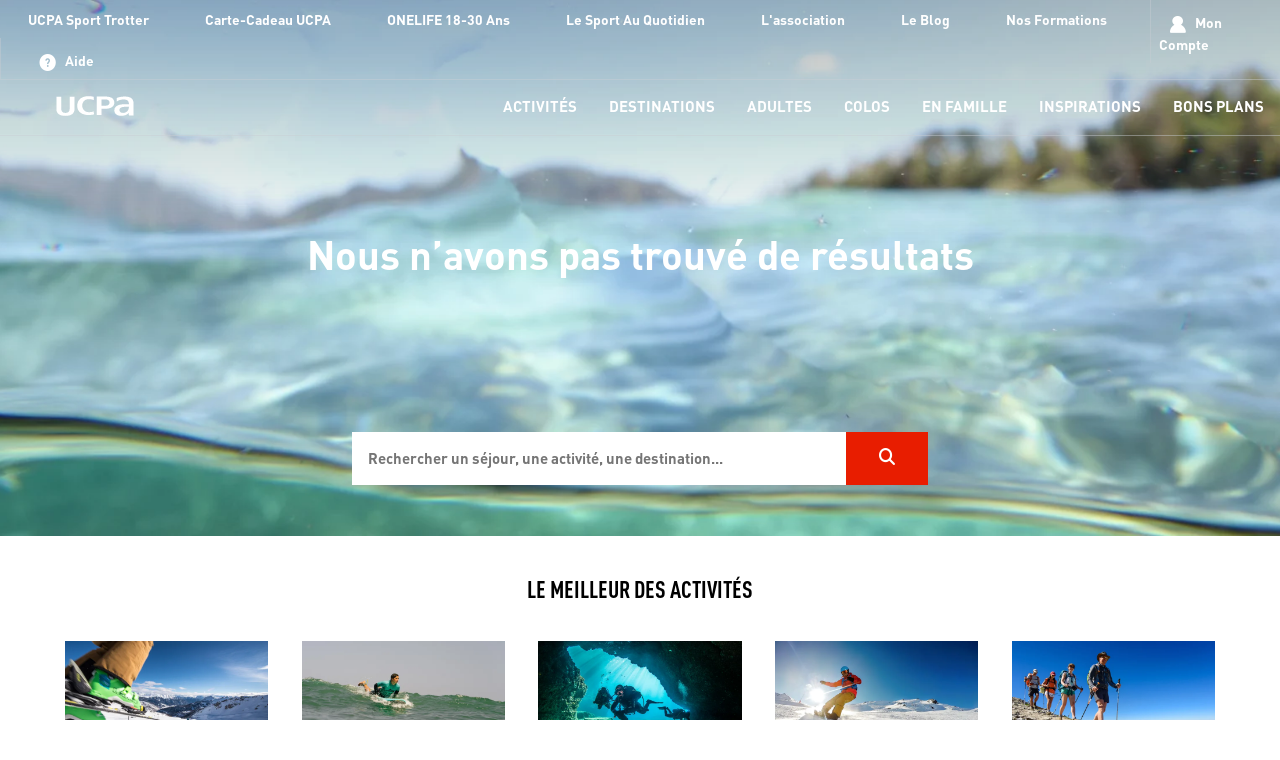

--- FILE ---
content_type: text/html; charset=utf-8
request_url: https://www.ucpa.com/activites/sejour-multiactivites/colos
body_size: 51111
content:
<!doctype html>
<html  lang="fr" id="html" i-amphtml-layout i-amphtml-no-boilerplate transformed="self;v=1">
	<head data-pagetype="liste" data-sitetype="ucpa.com"><meta charset="utf-8"><meta name="viewport" content="width=device-width, initial-scale=1.0"><link rel="preload" fetchpriority="high" href="https://media.ucpa.com/image/upload/f_auto/t_UCPA_Header/UCPA-SPORT-NATURE/International/00061813.jpg" as="image" media="(min-width:1024px)"><link rel="preload" fetchpriority="high" href="https://media.ucpa.com/image/upload/f_auto/t_UCPA_Header_1280/UCPA-SPORT-NATURE/International/00061813.jpg" as="image" media="(min-width: 832px)  and (max-width:1024px)"><link rel="preload" fetchpriority="high" href="https://media.ucpa.com/image/upload/f_auto/t_UCPA_Header_800/UCPA-SPORT-NATURE/International/00061813.jpg" as="image" media="(min-width:640px)  and (max-width: 831px)"><link rel="preload" fetchpriority="high" href="https://media.ucpa.com/image/upload/f_auto/t_UCPA_Header_480/UCPA-SPORT-NATURE/International/00061813.jpg" as="image" media="(max-width:640px)"><link rel="preload" fetchpriority="high" href="/public/fonts/DINOT.otf" as="font" type="font/otf" crossorigin="anonymous"><link rel="preload" fetchpriority="high" href="/public/fonts/dinweb-medium.woff2" as="font" type="font/woff2" crossorigin="anonymous"><link rel="preload" fetchpriority="high" href="/public/fonts/DINOT-Bold.otf" as="font" type="font/otf" crossorigin="anonymous"><link rel="preload" fetchpriority="high" href="/public/fonts/DINOT-Black.otf" as="font" type="font/otf" crossorigin="anonymous"><link rel="preload" fetchpriority="high" href="/public/fonts/dinweb-cond.woff2" as="font" type="font/woff2" crossorigin="anonymous"><link rel="preload" fetchpriority="high" href="/public/fonts/DINOT-CondBold.otf" as="font" type="font/otf" crossorigin="anonymous"><link rel="preload" fetchpriority="high" href="/public/fonts/DINOT-CondBlack.otf" as="font" type="font/otf" crossorigin="anonymous"><link rel="preload" fetchpriority="high" href="/public/fonts/ucpa-font-v18.woff" as="font" type="font/woff" crossorigin="anonymous"><link rel="preconnect" href="https://media.ucpa.com" crossorigin><link rel="preconnect" href="https://cdn.ampproject.org" crossorigin><meta http-equiv="X-UA-Compatible" content="ie=edge"><meta name="version" content><meta name="robots" content="index"><meta name="theme-color" content="#df2632"><meta name="msapplication-navbutton-color" content="#df2632"><meta name="apple-mobile-web-app-status-bar-style" content="#df2632"><meta name="description" content="&#65;&#117;&#99;&#117;&#110;&#32;&#115;&#233;&#106;&#111;&#117;&#114;&#32;&#109;&#117;&#108;&#116;&#105;&#97;&#99;&#116;&#105;&#118;&#105;&#116;&#101;&#115;&#32;&#100;&#105;&#115;&#112;&#111;&#110;&#105;&#98;&#108;&#101;&#32;&#112;&#111;&#117;&#114;&#32;&#108;&#101;&#32;&#109;&#111;&#109;&#101;&#110;&#116;&#44;&#32;&#109;&#97;&#105;&#115;&#32;&#100;&#101;&#32;&#110;&#111;&#117;&#118;&#101;&#108;&#108;&#101;&#115;&#32;&#100;&#105;&#115;&#112;&#111;&#110;&#105;&#98;&#105;&#108;&#105;&#116;&#233;&#115;&#32;&#112;&#111;&#117;&#114;&#114;&#97;&#105;&#101;&#110;&#116;&#32;&#98;&#105;&#101;&#110;&#116;&#244;&#116;&#32;&#97;&#114;&#114;&#105;&#118;&#101;&#114;&#46;&#32;&#82;&#101;&#115;&#116;&#101;&#122;&#32;&#99;&#111;&#110;&#110;&#101;&#99;&#116;&#233;&#46;&#101;&#46;&#115;&#32;&#33;"><meta name="url" content="&#47;&#97;&#99;&#116;&#105;&#118;&#105;&#116;&#101;&#115;&#47;&#115;&#101;&#106;&#111;&#117;&#114;&#45;&#109;&#117;&#108;&#116;&#105;&#97;&#99;&#116;&#105;&#118;&#105;&#116;&#101;&#115;&#47;&#99;&#111;&#108;&#111;&#115;"><meta property="og:title" content="&#83;&#233;&#106;&#111;&#117;&#114;&#115;&#32;&#109;&#117;&#108;&#116;&#105;&#97;&#99;&#116;&#105;&#118;&#105;&#116;&#101;&#115;&#32;&#58;&#32;&#118;&#97;&#99;&#97;&#110;&#99;&#101;&#115;&#32;&#115;&#112;&#111;&#114;&#116;&#105;&#118;&#101;&#115;&#32;&#97;&#118;&#101;&#99;&#32;&#108;&#39;&#85;&#67;&#80;&#65;"><meta property="og:type" content="website"><meta property="og:url" content="https://www.ucpa.com/activites/sejour-multiactivites/colos"><meta property="og:image" content="/UCPA-SPORT-NATURE/default.jpg"><meta property="og:description" content="&#65;&#117;&#99;&#117;&#110;&#32;&#115;&#233;&#106;&#111;&#117;&#114;&#32;&#109;&#117;&#108;&#116;&#105;&#97;&#99;&#116;&#105;&#118;&#105;&#116;&#101;&#115;&#32;&#100;&#105;&#115;&#112;&#111;&#110;&#105;&#98;&#108;&#101;&#32;&#112;&#111;&#117;&#114;&#32;&#108;&#101;&#32;&#109;&#111;&#109;&#101;&#110;&#116;&#44;&#32;&#109;&#97;&#105;&#115;&#32;&#100;&#101;&#32;&#110;&#111;&#117;&#118;&#101;&#108;&#108;&#101;&#115;&#32;&#100;&#105;&#115;&#112;&#111;&#110;&#105;&#98;&#105;&#108;&#105;&#116;&#233;&#115;&#32;&#112;&#111;&#117;&#114;&#114;&#97;&#105;&#101;&#110;&#116;&#32;&#98;&#105;&#101;&#110;&#116;&#244;&#116;&#32;&#97;&#114;&#114;&#105;&#118;&#101;&#114;&#46;&#32;&#82;&#101;&#115;&#116;&#101;&#122;&#32;&#99;&#111;&#110;&#110;&#101;&#99;&#116;&#233;&#46;&#101;&#46;&#115;&#32;&#33;"><style amp-runtime i-amphtml-version="012512221826001">html{overflow-x:hidden!important}html.i-amphtml-fie{height:100%!important;width:100%!important}html:not([amp4ads]),html:not([amp4ads]) body{height:auto!important}html:not([amp4ads]) body{margin:0!important}body{-webkit-text-size-adjust:100%;-moz-text-size-adjust:100%;-ms-text-size-adjust:100%;text-size-adjust:100%}html.i-amphtml-singledoc.i-amphtml-embedded{-ms-touch-action:pan-y pinch-zoom;touch-action:pan-y pinch-zoom}html.i-amphtml-fie>body,html.i-amphtml-singledoc>body{overflow:visible!important}html.i-amphtml-fie:not(.i-amphtml-inabox)>body,html.i-amphtml-singledoc:not(.i-amphtml-inabox)>body{position:relative!important}html.i-amphtml-ios-embed-legacy>body{overflow-x:hidden!important;overflow-y:auto!important;position:absolute!important}html.i-amphtml-ios-embed{overflow-y:auto!important;position:static}#i-amphtml-wrapper{overflow-x:hidden!important;overflow-y:auto!important;position:absolute!important;top:0!important;left:0!important;right:0!important;bottom:0!important;margin:0!important;display:block!important}html.i-amphtml-ios-embed.i-amphtml-ios-overscroll,html.i-amphtml-ios-embed.i-amphtml-ios-overscroll>#i-amphtml-wrapper{-webkit-overflow-scrolling:touch!important}#i-amphtml-wrapper>body{position:relative!important;border-top:1px solid transparent!important}#i-amphtml-wrapper+body{visibility:visible}#i-amphtml-wrapper+body .i-amphtml-lightbox-element,#i-amphtml-wrapper+body[i-amphtml-lightbox]{visibility:hidden}#i-amphtml-wrapper+body[i-amphtml-lightbox] .i-amphtml-lightbox-element{visibility:visible}#i-amphtml-wrapper.i-amphtml-scroll-disabled,.i-amphtml-scroll-disabled{overflow-x:hidden!important;overflow-y:hidden!important}amp-instagram{padding:54px 0px 0px!important;background-color:#fff}amp-iframe iframe{box-sizing:border-box!important}[amp-access][amp-access-hide]{display:none}[subscriptions-dialog],body:not(.i-amphtml-subs-ready) [subscriptions-action],body:not(.i-amphtml-subs-ready) [subscriptions-section]{display:none!important}amp-experiment,amp-live-list>[update]{display:none}amp-list[resizable-children]>.i-amphtml-loading-container.amp-hidden{display:none!important}amp-list [fetch-error],amp-list[load-more] [load-more-button],amp-list[load-more] [load-more-end],amp-list[load-more] [load-more-failed],amp-list[load-more] [load-more-loading]{display:none}amp-list[diffable] div[role=list]{display:block}amp-story-page,amp-story[standalone]{min-height:1px!important;display:block!important;height:100%!important;margin:0!important;padding:0!important;overflow:hidden!important;width:100%!important}amp-story[standalone]{background-color:#000!important;position:relative!important}amp-story-page{background-color:#757575}amp-story .amp-active>div,amp-story .i-amphtml-loader-background{display:none!important}amp-story-page:not(:first-of-type):not([distance]):not([active]){transform:translateY(1000vh)!important}amp-autocomplete{position:relative!important;display:inline-block!important}amp-autocomplete>input,amp-autocomplete>textarea{padding:0.5rem;border:1px solid rgba(0,0,0,.33)}.i-amphtml-autocomplete-results,amp-autocomplete>input,amp-autocomplete>textarea{font-size:1rem;line-height:1.5rem}[amp-fx^=fly-in]{visibility:hidden}amp-script[nodom],amp-script[sandboxed]{position:fixed!important;top:0!important;width:1px!important;height:1px!important;overflow:hidden!important;visibility:hidden}
/*# sourceURL=/css/ampdoc.css*/[hidden]{display:none!important}.i-amphtml-element{display:inline-block}.i-amphtml-blurry-placeholder{transition:opacity 0.3s cubic-bezier(0.0,0.0,0.2,1)!important;pointer-events:none}[layout=nodisplay]:not(.i-amphtml-element){display:none!important}.i-amphtml-layout-fixed,[layout=fixed][width][height]:not(.i-amphtml-layout-fixed){display:inline-block;position:relative}.i-amphtml-layout-responsive,[layout=responsive][width][height]:not(.i-amphtml-layout-responsive),[width][height][heights]:not([layout]):not(.i-amphtml-layout-responsive),[width][height][sizes]:not(img):not([layout]):not(.i-amphtml-layout-responsive){display:block;position:relative}.i-amphtml-layout-intrinsic,[layout=intrinsic][width][height]:not(.i-amphtml-layout-intrinsic){display:inline-block;position:relative;max-width:100%}.i-amphtml-layout-intrinsic .i-amphtml-sizer{max-width:100%}.i-amphtml-intrinsic-sizer{max-width:100%;display:block!important}.i-amphtml-layout-container,.i-amphtml-layout-fixed-height,[layout=container],[layout=fixed-height][height]:not(.i-amphtml-layout-fixed-height){display:block;position:relative}.i-amphtml-layout-fill,.i-amphtml-layout-fill.i-amphtml-notbuilt,[layout=fill]:not(.i-amphtml-layout-fill),body noscript>*{display:block;overflow:hidden!important;position:absolute;top:0;left:0;bottom:0;right:0}body noscript>*{position:absolute!important;width:100%;height:100%;z-index:2}body noscript{display:inline!important}.i-amphtml-layout-flex-item,[layout=flex-item]:not(.i-amphtml-layout-flex-item){display:block;position:relative;-ms-flex:1 1 auto;flex:1 1 auto}.i-amphtml-layout-fluid{position:relative}.i-amphtml-layout-size-defined{overflow:hidden!important}.i-amphtml-layout-awaiting-size{position:absolute!important;top:auto!important;bottom:auto!important}i-amphtml-sizer{display:block!important}@supports (aspect-ratio:1/1){i-amphtml-sizer.i-amphtml-disable-ar{display:none!important}}.i-amphtml-blurry-placeholder,.i-amphtml-fill-content{display:block;height:0;max-height:100%;max-width:100%;min-height:100%;min-width:100%;width:0;margin:auto}.i-amphtml-layout-size-defined .i-amphtml-fill-content{position:absolute;top:0;left:0;bottom:0;right:0}.i-amphtml-replaced-content,.i-amphtml-screen-reader{padding:0!important;border:none!important}.i-amphtml-screen-reader{position:fixed!important;top:0px!important;left:0px!important;width:4px!important;height:4px!important;opacity:0!important;overflow:hidden!important;margin:0!important;display:block!important;visibility:visible!important}.i-amphtml-screen-reader~.i-amphtml-screen-reader{left:8px!important}.i-amphtml-screen-reader~.i-amphtml-screen-reader~.i-amphtml-screen-reader{left:12px!important}.i-amphtml-screen-reader~.i-amphtml-screen-reader~.i-amphtml-screen-reader~.i-amphtml-screen-reader{left:16px!important}.i-amphtml-unresolved{position:relative;overflow:hidden!important}.i-amphtml-select-disabled{-webkit-user-select:none!important;-ms-user-select:none!important;user-select:none!important}.i-amphtml-notbuilt,[layout]:not(.i-amphtml-element),[width][height][heights]:not([layout]):not(.i-amphtml-element),[width][height][sizes]:not(img):not([layout]):not(.i-amphtml-element){position:relative;overflow:hidden!important;color:transparent!important}.i-amphtml-notbuilt:not(.i-amphtml-layout-container)>*,[layout]:not([layout=container]):not(.i-amphtml-element)>*,[width][height][heights]:not([layout]):not(.i-amphtml-element)>*,[width][height][sizes]:not([layout]):not(.i-amphtml-element)>*{display:none}amp-img:not(.i-amphtml-element)[i-amphtml-ssr]>img.i-amphtml-fill-content{display:block}.i-amphtml-notbuilt:not(.i-amphtml-layout-container),[layout]:not([layout=container]):not(.i-amphtml-element),[width][height][heights]:not([layout]):not(.i-amphtml-element),[width][height][sizes]:not(img):not([layout]):not(.i-amphtml-element){color:transparent!important;line-height:0!important}.i-amphtml-ghost{visibility:hidden!important}.i-amphtml-element>[placeholder],[layout]:not(.i-amphtml-element)>[placeholder],[width][height][heights]:not([layout]):not(.i-amphtml-element)>[placeholder],[width][height][sizes]:not([layout]):not(.i-amphtml-element)>[placeholder]{display:block;line-height:normal}.i-amphtml-element>[placeholder].amp-hidden,.i-amphtml-element>[placeholder].hidden{visibility:hidden}.i-amphtml-element:not(.amp-notsupported)>[fallback],.i-amphtml-layout-container>[placeholder].amp-hidden,.i-amphtml-layout-container>[placeholder].hidden{display:none}.i-amphtml-layout-size-defined>[fallback],.i-amphtml-layout-size-defined>[placeholder]{position:absolute!important;top:0!important;left:0!important;right:0!important;bottom:0!important;z-index:1}amp-img[i-amphtml-ssr]:not(.i-amphtml-element)>[placeholder]{z-index:auto}.i-amphtml-notbuilt>[placeholder]{display:block!important}.i-amphtml-hidden-by-media-query{display:none!important}.i-amphtml-element-error{background:red!important;color:#fff!important;position:relative!important}.i-amphtml-element-error:before{content:attr(error-message)}i-amp-scroll-container,i-amphtml-scroll-container{position:absolute;top:0;left:0;right:0;bottom:0;display:block}i-amp-scroll-container.amp-active,i-amphtml-scroll-container.amp-active{overflow:auto;-webkit-overflow-scrolling:touch}.i-amphtml-loading-container{display:block!important;pointer-events:none;z-index:1}.i-amphtml-notbuilt>.i-amphtml-loading-container{display:block!important}.i-amphtml-loading-container.amp-hidden{visibility:hidden}.i-amphtml-element>[overflow]{cursor:pointer;position:relative;z-index:2;visibility:hidden;display:initial;line-height:normal}.i-amphtml-layout-size-defined>[overflow]{position:absolute}.i-amphtml-element>[overflow].amp-visible{visibility:visible}template{display:none!important}.amp-border-box,.amp-border-box *,.amp-border-box :after,.amp-border-box :before{box-sizing:border-box}amp-pixel{display:none!important}amp-analytics,amp-auto-ads,amp-story-auto-ads{position:fixed!important;top:0!important;width:1px!important;height:1px!important;overflow:hidden!important;visibility:hidden}amp-story{visibility:hidden!important}html.i-amphtml-fie>amp-analytics{position:initial!important}[visible-when-invalid]:not(.visible),form [submit-error],form [submit-success],form [submitting]{display:none}amp-accordion{display:block!important}@media (min-width:1px){:where(amp-accordion>section)>:first-child{margin:0;background-color:#efefef;padding-right:20px;border:1px solid #dfdfdf}:where(amp-accordion>section)>:last-child{margin:0}}amp-accordion>section{float:none!important}amp-accordion>section>*{float:none!important;display:block!important;overflow:hidden!important;position:relative!important}amp-accordion,amp-accordion>section{margin:0}amp-accordion:not(.i-amphtml-built)>section>:last-child{display:none!important}amp-accordion:not(.i-amphtml-built)>section[expanded]>:last-child{display:block!important}
/*# sourceURL=/css/ampshared.css*/</style><script async src="https://cdn.ampproject.org/v0.mjs" type="module" crossorigin="anonymous"></script><script async nomodule src="https://cdn.ampproject.org/v0.js" crossorigin="anonymous"></script><script async custom-element="amp-access" src="https://cdn.ampproject.org/v0/amp-access-0.1.mjs" type="module" crossorigin="anonymous"></script><script async nomodule src="https://cdn.ampproject.org/v0/amp-access-0.1.js" crossorigin="anonymous" custom-element="amp-access"></script><script async custom-element="amp-accordion" src="https://cdn.ampproject.org/v0/amp-accordion-0.1.mjs" type="module" crossorigin="anonymous"></script><script async nomodule src="https://cdn.ampproject.org/v0/amp-accordion-0.1.js" crossorigin="anonymous" custom-element="amp-accordion"></script><script async custom-element="amp-action-macro" src="https://cdn.ampproject.org/v0/amp-action-macro-0.1.mjs" type="module" crossorigin="anonymous"></script><script async nomodule src="https://cdn.ampproject.org/v0/amp-action-macro-0.1.js" crossorigin="anonymous" custom-element="amp-action-macro"></script><script async custom-element="amp-analytics" src="https://cdn.ampproject.org/v0/amp-analytics-0.1.mjs" type="module" crossorigin="anonymous"></script><script async nomodule src="https://cdn.ampproject.org/v0/amp-analytics-0.1.js" crossorigin="anonymous" custom-element="amp-analytics"></script><script async custom-element="amp-animation" src="https://cdn.ampproject.org/v0/amp-animation-0.1.mjs" type="module" crossorigin="anonymous"></script><script async nomodule src="https://cdn.ampproject.org/v0/amp-animation-0.1.js" crossorigin="anonymous" custom-element="amp-animation"></script><script async custom-element="amp-bind" src="https://cdn.ampproject.org/v0/amp-bind-0.1.mjs" type="module" crossorigin="anonymous"></script><script async nomodule src="https://cdn.ampproject.org/v0/amp-bind-0.1.js" crossorigin="anonymous" custom-element="amp-bind"></script><script async custom-element="amp-carousel" src="https://cdn.ampproject.org/v0/amp-carousel-0.2.mjs" type="module" crossorigin="anonymous"></script><script async nomodule src="https://cdn.ampproject.org/v0/amp-carousel-0.2.js" crossorigin="anonymous" custom-element="amp-carousel"></script><script async custom-element="amp-date-picker" src="https://cdn.ampproject.org/v0/amp-date-picker-0.1.mjs" type="module" crossorigin="anonymous"></script><script async nomodule src="https://cdn.ampproject.org/v0/amp-date-picker-0.1.js" crossorigin="anonymous" custom-element="amp-date-picker"></script><script async custom-element="amp-form" src="https://cdn.ampproject.org/v0/amp-form-0.1.mjs" type="module" crossorigin="anonymous"></script><script async nomodule src="https://cdn.ampproject.org/v0/amp-form-0.1.js" crossorigin="anonymous" custom-element="amp-form"></script><script async custom-element="amp-install-serviceworker" src="https://cdn.ampproject.org/v0/amp-install-serviceworker-0.1.mjs" type="module" crossorigin="anonymous"></script><script async nomodule src="https://cdn.ampproject.org/v0/amp-install-serviceworker-0.1.js" crossorigin="anonymous" custom-element="amp-install-serviceworker"></script><script async custom-element="amp-lightbox" src="https://cdn.ampproject.org/v0/amp-lightbox-0.1.mjs" type="module" crossorigin="anonymous"></script><script async nomodule src="https://cdn.ampproject.org/v0/amp-lightbox-0.1.js" crossorigin="anonymous" custom-element="amp-lightbox"></script><script async custom-element="amp-list" src="https://cdn.ampproject.org/v0/amp-list-0.1.mjs" type="module" crossorigin="anonymous"></script><script async nomodule src="https://cdn.ampproject.org/v0/amp-list-0.1.js" crossorigin="anonymous" custom-element="amp-list"></script><script async custom-template="amp-mustache" src="https://cdn.ampproject.org/v0/amp-mustache-0.2.mjs" type="module" crossorigin="anonymous"></script><script async nomodule src="https://cdn.ampproject.org/v0/amp-mustache-0.2.js" crossorigin="anonymous" custom-template="amp-mustache"></script><script async custom-element="amp-selector" src="https://cdn.ampproject.org/v0/amp-selector-0.1.mjs" type="module" crossorigin="anonymous"></script><script async nomodule src="https://cdn.ampproject.org/v0/amp-selector-0.1.js" crossorigin="anonymous" custom-element="amp-selector"></script><script async custom-element="amp-sidebar" src="https://cdn.ampproject.org/v0/amp-sidebar-1.0.mjs" type="module" crossorigin="anonymous"></script><script async nomodule src="https://cdn.ampproject.org/v0/amp-sidebar-1.0.js" crossorigin="anonymous" custom-element="amp-sidebar"></script><link rel="shortcut icon" href="/public/images/favicon.ico"><link rel="apple-touch-icon" href="/public/images/logos/logo-512x512.png"><link rel="canonical" href="https://www.ucpa.com/activites/sejour-multiactivites/colos"><link rel="manifest" href="/manifest.json"><script id="amp-access" type="application/json">[{"namespace":"auth","authorization":"/af/status","noPingback":"true","authorizationFallbackResponse":{"error":true,"logged":false,"token":""}}]</script><script type="application/ld+json">{"@context":"https://schema.org/","@graph":[]}</script><script async>
			window.dataLayer = window.dataLayer || [];
		</script><script async>
    function userAuthDAtaLayerLogic(userLogged) {
      let userLoginProfile = undefined;
      let userSiteCustomerProfile = !userLogged ? 'prospect' : userLogged.isCommonCustomer ? 'client connu' : 'nouveau client';

      if (userLogged) {
        const timeStamp = parseInt(new Date().getTime() / 1000);
        const dayMs = 24 * 60 * 60; // day * minutes * seconds
    
        const userTimeStamp = parseInt(userLogged.uuid.split('_')[1])
        
        const isKnowedUser = timeStamp - userTimeStamp > dayMs;
    
        userLoginProfile = isKnowedUser ? 'connu' : 'nouveau';
      }
    
      return {
        userID: userLogged && userLogged.uuid || undefined,
        userLogged: !!userLogged ? 'oui' : 'non',
        userLoginProfile: userLoginProfile,
        userSiteCustomerProfile: userSiteCustomerProfile
      }
    }

    function addParticipantDataLayer (element, index, selectedDateAttributes) {
      if (element) {
        element.addEventListener('click',() => {
          const spamParticipant = document.getElementById('participantAmount')
          participantAmount = parseInt(spamParticipant.innerHTML);

          const productArray = window.dataLayer[index] && window.dataLayer[index].productArray ? window.dataLayer[index].productArray : []

          const dataLayer = {
            event: "interaction",
            eventCommand: "ajout participant",
            basketParticipantsNumber: participantAmount,
          }


          if (selectedDateAttributes) {
            dataLayer.basketTotalValueNumber = (selectedDateAttributes.price * participantAmount).toFixed(2);
          }else {
            const spanPrice = document.getElementById('lowestPrice')

            if (spanPrice) {
              const price = parseFloat(spanPrice.innerHTML);
              dataLayer.basketTotalValueNumber = (price * participantAmount).toFixed(2);
            }
          }
          
          dataLayer.productArray = productArray;

          window.dataLayer.push(dataLayer)
        })
      }
    }

    function searchBarDataLayer (recherche) {
      const searchAttribute = recherche.getAttribute("value")
      let filtersAmount = 0;

      const dataLayer = {
        event: "search",
        eventCommand: "bouton rechercher",
        filterIsAvailable: searchAttribute ? 'oui' : 'non',
        filtersArray: []
      }

      if (searchAttribute) {
        const parts = searchAttribute.split('_')
        const query = parts[0]
        const departureDate = parts[1]
        const duration = parts[2]

        dataLayer.searchTerm = query || undefined;

        if (departureDate && (departureDate !== "null" )) {
          filtersAmount += 1;
        }

        if (duration && (duration !== "null")) {
          filtersAmount += 1;
        }

        dataLayer.filtersArray.push({
          date: departureDate && (departureDate !== "null" ) ? departureDate : undefined
        })

        dataLayer.filtersArray.push({
          "durée": duration && (duration !== "null") ? duration : undefined
        })
      }

      dataLayer.filterActiveFiltersNumber = dataLayer.filterIsAvailable === 'oui' ? filtersAmount + 1 : filtersAmount;

      return dataLayer;
    }

    
      window.addEventListener('load', (event) => {
        
        const datalayerValue = {"value":{"event":"pageLoad","eventCommand":"résultat de recherche","environment":"prod","siteType":"vacances","pagePath":"/activites/sejour-multiactivites/colos","pageType":"Search Page","searchResultsNumber":0,"filterIsAvailable":"oui","sortOrder":"Pertinence","searchTerm":undefined,"filtersArray":[{"label":"Activités","value":[null]}],"filterActiveFiltersNumber":2,"siteVersion":"speedboat","siteBrand":"ucpa","siteName":"ucpa.com","xHTTPCode":200},"script":"\n\t\t\t  const windowWidth = window.innerWidth;\n\t\t\t  device = 'desktop';\n\t\t\t  if (windowWidth <= 480) {\n\t\t\t\tdevice = 'mobile';\n\t\t\t  } else if (windowWidth <= 1025) {\n\t\t\t\tdevice = 'tablet';\n\t\t\t  }\n  \n\t\t\t  const userAttributes = userAuthDAtaLayerLogic(userLogged)\n\t\t\t  \n\t\t\t  valueToPush = {\n\t\t\t\t...valueToPush,\n\t\t\t\t...userAttributes,\n\t\t\t\tlayout: device\n\t\t\t  }\n\t\t\t"}
        const dataLayerAttribute = datalayerValue.value;

        // auxiliar variables
        let device;
        let selectedDateAttributes = null
        let participantAmount = 1;
        let dataLayerComponentValue = null;
        const userLogged = null;

        let valueToPush = {
          ...dataLayerAttribute
        }
        // execute script sent for each component
        eval(datalayerValue.script);

        window.dataLayer.push(valueToPush);
      })
    

      window.addEventListener('load', (event) => {
        
        const datalayerValue = {"value":{},"script":"\n            const recherche = document.getElementById('rechercheButton');\n  \n            if (recherche) {\n              recherche.addEventListener('click', event => {\n                const dataLayer = searchBarDataLayer(recherche)\n                window.dataLayer.push(dataLayer)\n              })\n            }\n  \n            const index = window.dataLayer.findIndex(w => w.event === 'pageLoad')\n  \n            device = window.dataLayer[index].layout;\n  \n            let bonsplans = document.getElementById('bonsplans-input')\n  \n            if (device === 'mobile') {\n              bonsplans = document.getElementById('bonsplans-input-modal')\n            }\n  \n            if (bonsplans){\n              bonsplans.addEventListener(\"input\", () => {\n                setTimeout(function() {\n                  // suggest autocomplete\n                  const autocompleteListItems = document.querySelectorAll('.autocompleteListItem')\n  \n                  if (autocompleteListItems && autocompleteListItems.length) {\n                    for(let i = 0; i < autocompleteListItems.length; i++) {\n                      const autoCompleteListItemButton = autocompleteListItems[i];\n                      autoCompleteListItemButton.addEventListener('click', event => {\n                        const dataLayer = searchBarDataLayer(recherche)\n                        dataLayer.eventCommand = 'rubrique du lien parmi les résultats suggérés'\n                        window.dataLayer.push(dataLayer)\n                      })\n                    }\n                  }\n                  // end suggest autocomplete\n  \n                  const autocompleteItems = document.querySelectorAll('.autocompleteItem')\n                  // const autocompleteItems = document.querySelectorAll('[id^=\"autocompleteItem-\"]')\n                  \n                  if (autocompleteItems && autocompleteItems.length) {\n                    for(let i = 0; i < autocompleteItems.length; i++) {\n                      const button = autocompleteItems[i];\n                      button.addEventListener('click', event => {\n                        const buttonId = button.id\n  \n                        const dataLayer = {\n                          event: \"interaction\",\n                          eventCommand: \"clic produit\",\n                          productClick: {\n                            productPosition: buttonId.split('autocompleteItem-')[1],\n                            productCTA: \"détail\",\n                            productListName: \"liste\"\n                          }\n                        }\n  \n                        // productPriceStatus: discount ? \"promo\" : \"catalogue\"\n  \n                        window.dataLayer.push(dataLayer)\n                      })\n                    }\n                  }\n  \n                }, 1000)\n              });\n            }\n          "}
        const dataLayerAttribute = datalayerValue.value;

        // auxiliar variables
        let device;
        let selectedDateAttributes = null
        let participantAmount = 1;
        let dataLayerComponentValue = null;
        const userLogged = null;

        let valueToPush = {
          ...dataLayerAttribute
        }
        // execute script sent for each component
        eval(datalayerValue.script);

        window.dataLayer.push(valueToPush);
      })
    
  </script><style amp-custom>
			html{font-size:var(--root-type-scale)}.colossal-large-text{font-size:var(--colossal-large-text)}.enormous-large-text{font-size:var(--enormous-large-text)}.massive-large-text{font-size:var(--massive-large-text)}.very-large-text{font-size:var(--very-large-text)}.huge-text{font-size:var(--huge-text)}.large-text{font-size:var(--large-text)}.small-text{font-size:var(--small-text)}.cust-font-size{--_font-size:revert;font-size:var(--_font-size)}.cust-clamp-font-size{--_min-font-size:revert;--_max-font-size:revert;--_val:revert;font-size:clamp(var(--_min-font-size),var(--_val),var(--_max-font-size))}:root{--root-type-scale:16px;--h7:1.2rem;--h8:1rem;--text-1-1:1.1rem;--text-1-3:1.3rem;--text-1-5:1.5rem;--text-1-6:1.6rem;--text-1-9:1.9rem;--text-2-5:2.5rem;--text-3:3rem;--colossal-large-text:8rem;--enormous-large-text:6.25rem;--massive-large-text:5rem;--very-large-text:4rem;--huge-text:2rem;--large-text:1.25rem;--small-text:0.875rem}@font-face{font-family:DINOT;src:url(/public/fonts/DINOT.otf) format("opentype");font-display:swap}@font-face{font-family:DINOT;src:url(/public/fonts/dinweb-medium.eot),url(/public/fonts/dinweb-medium.eot?#iefix) format("embedded-opentype"),url(/public/fonts/dinweb-medium.woff) format("woff"),url(/public/fonts/dinweb-medium.woff2) format("woff2"),url(/public/fonts/dinweb-medium.ttf) format("truetype");font-weight:500;font-display:swap}@font-face{font-family:DINOT;src:url(/public/fonts/DINOT-Bold.otf) format("opentype");font-weight:700;font-display:swap}@font-face{font-family:DINOT;src:url(/public/fonts/DINOT-Black.otf) format("opentype");font-weight:900;font-display:swap}@font-face{font-family:DINOT-COND;src:url(/public/fonts/dinweb-cond.woff) format("woff"),url(/public/fonts/dinweb-cond.woff2) format("woff2");font-display:swap}@font-face{font-family:DINOT-COND;src:url(/public/fonts/DINOT-CondBold.otf) format("opentype");font-weight:700;font-display:swap}@font-face{font-family:DINOT-COND;src:url(/public/fonts/DINOT-CondBlack.otf) format("opentype");font-weight:900;font-display:swap}@font-face{font-family:ucpa-font;src:url(/public/fonts/ucpa-font-v18.eot),url(/public/fonts/ucpa-font-v18.eot?#iefix) format("embedded-opentype"),url(/public/fonts/ucpa-font-v18.woff) format("woff2"),url(/public/fonts/ucpa-font-v18.ttf) format("truetype"),url(/public/fonts/ucpa-font-v18.svg#ucpa-font) format("svg");font-weight:500;font-style:normal;font-display:swap}@font-face{font-family:MarkOT-Black;src:url(/public/fonts/MarkOT-Black.otf) format("opentype");font-display:swap}@font-face{font-family:MarkOT-Heavy;src:url(/public/fonts/MarkOT-Heavy.otf) format("opentype");font-display:swap}@font-face{font-family:LimonFont;src:url(/public/fonts/limonfont.woff) format("woff"),url(/public/fonts/limonfont.ttf) format("truetype");font-weight:400;font-style:normal;font-display:swap}.dinot,.h2n,.h2s,.h3n,.h4n,.h5n,a,body,pre{font-family:DINOT,sans-serif}.dinot-cond,.h2,.h3,.h4,.h5,.h6,h2,h3,h4,h5,h6{font-family:DINOT-COND,sans-serif}.markot-black{font-family:MarkOT-Black,sans-serif}.markot-heavy{font-family:MarkOT-Heavy,sans-serif}.special-font{font-family:LimonFont,sans-serif}.medium{font-weight:500}.CalendarMonth_caption,.bold,.hover-bold:hover,.icon-bold [class*=icon-]:before,.icon-bold [class^=icon-]:before,.vuerapide-selector,amp-selector[role=tablist].tabs-with-flex [role=tab]{font-weight:700}.heavy{font-weight:900}.text-decoration-line-through{text-decoration:line-through}.none-transform,[class*=" icon-"]:before,[class*=text-quote]::after,[class*=text-quote]::before,[class^=icon-]:before,[data-icon]:before{text-transform:none}.capitalize,.menu-list li a,.mon-acompte-label{text-transform:capitalize}.footer-l .amp-carousel-slide,.space-normal{white-space:normal}.wrap-reset{white-space:initial}.break-spaces{white-space:break-spaces}.pre-line{white-space:pre-line}.cust-line-height,.login [class*=" icon-"]:before,.login [class^=icon-]:before{--_line-height:unset;line-height:var(--_line-height)}.line-height-0{line-height:0}.line-height-5{line-height:var(--line-height-5)}.cursor-help{cursor:help}:root{--line-height-5:2}.full-height{height:100%}.overflow-visible{overflow:visible}.overflow-scroll-hover,.overflow-scroll-y{overflow-y:scroll}.overflow-scroll-hover,.overflow-scroll-x{overflow-x:scroll}.overflow-scroll-x{overflow-y:hidden}.inline-grid{display:inline-grid}.inline-flex{display:inline-flex}.grid{display:grid}.cover{object-fit:cover}.contain{object-fit:contain}.container{max-width:1400px;margin:auto;padding-left:3rem;padding-right:3rem;padding-top:1rem;padding-bottom:1rem}.on-hover:hover .hover-show{display:inline-block;animation-name:tooltipview;animation-duration:.2s;animation-fill-mode:forwards}.cust-width{--_width:revert;width:var(--_width)}.cust-height{--_height:revert;height:var(--_height)}.cust-max-width{--_max-width:revert;max-width:var(--_max-width)}.cust-max-height{--_max-height:revert;max-height:var(--_max-height)}.cust-min-width{--_min-width:revert;min-width:var(--_min-width)}.cust-min-height{--_min-height:revert;min-height:var(--_min-height)}.cust-size{--_height:var(--_width);height:var(--_height);--_width:revert;width:var(--_width)}.cust-transform{--_transform:revert;transform:var(--_transform)}.cust-m{--_margin:revert;margin:var(--_margin)}.cust-mt{--_margin-top:revert;margin-top:var(--_margin-top)}.cust-mr{--_margin-right:revert;margin-right:var(--_margin-right)}.cust-mb{--_margin-bottom:revert;margin-bottom:var(--_margin-bottom)}.cust-ml,.cust-mx{--_margin-left:revert;margin-left:var(--_margin-left)}.cust-mx{--_margin-right:revert;margin-right:var(--_margin-right)}.cust-my{--_margin-top:revert;margin-top:var(--_margin-top);--_margin-bottom:revert;margin-bottom:var(--_margin-bottom)}.mxn4{margin-left:var(--space-5-neg);margin-right:var(--space-5-neg)}.mxn3{margin-left:var(--space-4-neg);margin-right:var(--space-4-neg)}.mt3-neg{margin-top:var(--space-3-neg)}.mxn2{margin-left:var(--space-2-neg);margin-right:var(--space-2-neg)}.mxn1{margin-left:var(--space-1-neg);margin-right:var(--space-1-neg)}.mb25{margin-bottom:var(--space-2-2)}.mt35{margin-top:var(--space-3-5)}.my5{margin-top:var(--space-5);margin-bottom:var(--space-5)}.mr10,.ml10{margin-top:var(--space-10)}:root{--space-5-neg:-4rem;--space-4-neg:-2rem;--space-3-neg:-1.5rem;--space-2-neg:-1rem;--space-1-neg:-0.5rem;--space-2-2:1.25rem;--space-3-5:2.5rem;--space-5:5rem;--space-10:10rem}.cust-p{--_padding:revert;padding:var(--_padding)}.cust-pt{--_padding-top:revert;padding-top:var(--_padding-top)}.cust-pr{--_padding-right:revert;padding-right:var(--_padding-right)}.cust-pb{--_padding-bottom:revert;padding-bottom:var(--_padding-bottom)}.cust-pl,.cust-px{--_padding-left:revert;padding-left:var(--_padding-left)}.cust-px{--_padding-right:revert;padding-right:var(--_padding-right)}.cust-py{--_padding-top:revert;padding-top:var(--_padding-top);--_padding-bottom:revert;padding-bottom:var(--_padding-bottom)}.pt25{margin-bottom:var(--space-2-5)}.pl5{margin-bottom:var(--space-5)}.px13{padding-left:var(--space-13);padding-right:var(--space-13)}:root{--space-2-5:1.5rem;--space-13:13rem}.cust-gap{--_gap:revert;gap:var(--_gap)}.flex-row{flex-direction:row}.flex-column-reverse{flex-direction:column-reverse}.flex-row-reverse{flex-direction:row-reverse}.flex-1{flex:1}.flex-grow{flex-grow:1}.cust-flex-basis{--_flex-basis:0%;flex-basis:var(--_flex-basis)}.cust-justify{--_justify-content:revert;justify-content:var(--_justify-content)}.sticky{position:sticky}.cust-position{--_position:revert;position:var(--_position)}.cust-top{--_top:revert;top:var(--_top)}.cust-right{--_right:revert;right:var(--_right)}.cust-bottom{--_bottom:revert;bottom:var(--_bottom)}.cust-left{--_left:revert;left:var(--_left)}.cust-z{--_z-index:revert;z-index:var(--_z-index)}.border{border-color:#d2d5d7}.border-top{border-color:rgba(200,205,210,.4509803922)}.border-right{border-color:rgba(200,205,210,.4862745098)}.border-bottom{border-color:rgba(200,205,210,.4509803922)}.border-left{border-left:1px solid #c8cdd2}.border-solid-custom{border-style:solid;border-color:var(--border-solid-color,#000)}.border-color-custom{border-color:var(--border-color,#000)}.border-thin{border-width:1px}.border-black{border:1px solid #696969}.border-cyan{border-bottom:1px solid #009a9b}.border-bottom-color-custom{border-bottom:1px solid var(--content-border-bottom-color,#000)}.border-rw{border-right:1px solid #fff}.border-bw{border-bottom:1px solid #fff}.border-top-white{border-top:2px solid #fff}.red-border{border:2px solid #e81d00;box-sizing:border-box}.cust-border{--_border:revert;border:var(--_border)}.h0{font-size:var(--h0)}.h1{font-size:var(--h1)}.h2{font-size:var(--h2)}.h3{font-size:var(--h3)}.h4{font-size:var(--h4)}.h5{font-size:var(--h5)}.h6{font-size:var(--h6)}:root{--h0:2.2rem;--h1:2rem;--h2:1.8rem;--h3:1.5rem;--h4:1.25rem;--h5:1.15rem;--h6:0.9rem}.font-family-inherit{font-family:inherit}.font-size-inherit,a{font-size:inherit}.btn,.newsletter-button,.text-decoration-none,a{text-decoration:none}.h2s,.regular,pre{font-weight:400}.italic{font-style:italic}.CalendarMonth_caption,.btn,.caps{text-transform:uppercase}.block-accordions amp-accordion section[expanded] i,.left-align{text-align:left}.center{text-align:center}.right-align{text-align:right}.justify{text-align:justify}.nowrap{white-space:nowrap}.break-word{word-wrap:break-word}.word-break{word-break:break-word}.line-height-1,[class*=" icon-"]:before,[class^=icon-]:before,[data-icon]:before{line-height:var(--line-height-1)}.list-reset,.list-style-none{list-style:none}.underline{text-decoration:underline}.truncate{max-width:100%;overflow:hidden;text-overflow:ellipsis;white-space:nowrap}.list-reset{list-style:none}:root{--line-height-1:1;--line-height-2:1.125;--line-height-3:1.25;--line-height-4:1.5}.inline{display:inline}.block{display:block}.inline-block{display:inline-block}.table{display:table}.table-cell{display:table-cell}.overflow-hidden{overflow:hidden}.overflow-scroll{overflow:scroll}.overflow-auto{overflow:auto}.clearfix:after,.clearfix:before{content:" ";display:table}.clearfix:after{clear:both}.left{float:left}.right{float:right}.border-box{box-sizing:border-box}:root{--width-1:24rem}.m0,.mt0,.my0{margin-top:0}.m0,.mr0,.mx0{margin-right:0}.m0,.mb0,.my0{margin-bottom:0}.m0,.ml0,.mx0{margin-left:0}.m1,.mt1,.my1{margin-top:var(--space-1)}.m1,.mr1,.mx1{margin-right:var(--space-1)}.m1,.mb1,.my1{margin-bottom:var(--space-1)}.m1,.ml1,.mx1{margin-left:var(--space-1)}.m2,.mt2,.my2{margin-top:var(--space-2)}.m2,.mr2,.mx2{margin-right:var(--space-2)}.m2,.mb2,.my2{margin-bottom:var(--space-2)}.m2,.ml2,.mx2{margin-left:var(--space-2)}.m3,.mt3,.my3{margin-top:var(--space-3)}.m3,.mr3,.mx3{margin-right:var(--space-3)}.m3,.mb3,.my3{margin-bottom:var(--space-3)}.m3,.ml3,.mx3{margin-left:var(--space-3)}.m4,.mt4,.my4{margin-top:var(--space-4)}.m4,.mr4,.mx4{margin-right:var(--space-4)}.m4,.mb4,.my4{margin-bottom:var(--space-4)}.m4,.ml4,.mx4{margin-left:var(--space-4)}.m-auto,.mt-auto,.my-auto{margin-top:auto}.m-auto,.mr-auto,.mx-auto{margin-right:auto}.m-auto,.mb-auto,.my-auto{margin-bottom:auto}.m-auto,.ml-auto,.mx-auto{margin-left:auto}.p0,.pt0,.py0{padding-top:0}.p0,.pr0,.px0{padding-right:0}.p0,.pb0,.py0{padding-bottom:0}.p0,.pl0,.px0{padding-left:0}.p1,.pt1,.py1{padding-top:var(--space-1)}.p1,.pr1,.px1{padding-right:var(--space-1)}.p1,.pb1,.py1{padding-bottom:var(--space-1)}.p1,.pl1,.px1{padding-left:var(--space-1)}.p2,.pt2,.py2{padding-top:var(--space-2)}.p2,.pr2,.px2{padding-right:var(--space-2)}.p2,.pb2,.py2{padding-bottom:var(--space-2)}.p2,.pl2,.px2{padding-left:var(--space-2)}.p3,.pt3,.py3{padding-top:var(--space-3)}.p3,.pr3,.px3{padding-right:var(--space-3)}.p3,.pb3,.py3{padding-bottom:var(--space-3)}.p3,.pl3,.px3{padding-left:var(--space-3)}.p4,.pt4,.py4{padding-top:var(--space-4)}.p4,.pr4,.px4{padding-right:var(--space-4)}.p4,.pb4,.py4{padding-bottom:var(--space-4)}.p4,.pl4,.px4{padding-left:var(--space-4)}:root{--space-1:0.5rem;--space-3:2rem;--space-4:4rem}.col{float:left}.col,.col-right{box-sizing:border-box}.col-right{float:right}.col-1{width:8.3333333333%}.col-2{width:16.6666666667%}.col-3{width:25%}.col-4{width:33.3333333333%}.col-5{width:41.6666666667%}.col-6{width:50%}.col-7{width:58.3333333333%}.col-8{width:66.6666666667%}.col-9{width:75%}.col-10{width:83.3333333333%}.col-11{width:91.6666666667%}.col-12{width:100%}.flex{display:flex}.flex-column{flex-direction:column}.flex-wrap{flex-wrap:wrap}.items-start{align-items:flex-start}.items-end{align-items:flex-end}.items-center{align-items:center}.items-baseline{align-items:baseline}.self-start{align-self:flex-start}.self-end{align-self:flex-end}.self-center{align-self:center}.justify-start{justify-content:flex-start}.justify-end{justify-content:flex-end}.justify-center{justify-content:center}.justify-between{justify-content:space-between}.justify-around{justify-content:space-around}.justify-evenly{justify-content:space-evenly}.content-center{align-content:center}.content-between{align-content:space-between}.content-stretch{align-content:stretch}.flex-auto{flex:1 1 auto;min-width:0;min-height:0}.order-0{order:0}.order-1{order:1}.order-2{order:2}.relative{position:relative}.absolute{position:absolute}.fixed{position:fixed}.top-0{top:0}.right-0{right:0}.bottom-0{bottom:0}.left-0{left:0}.z1{z-index:var(--z1)}.z2{z-index:var(--z2)}.z3{z-index:var(--z3)}.z4{z-index:var(--z4)}.z5{z-index:var(--z5)}.z6{z-index:var(--z6)}.z10{z-index:var(--z10)}.z40{z-index:var(--z40)}.z50{z-index:var(--z50)}.z60{z-index:var(--z60)}.z70{z-index:var(--z70)}.z80{z-index:var(--z80)}.z90{z-index:var(--z90)}.z100{z-index:var(--z100)}:root{--z1:10;--z2:20;--z3:30;--z4:40;--z5:50;--z6:60;--z10:100;--z40:400;--z50:500;--z60:600;--z70:700;--z80:800;--z90:900;--z100:1000}.border{border-style:solid;border-width:var(--border-width)}.border-none{border:0}.border-top{border-top-style:solid;border-top-width:var(--border-width)}.border-right{border-right-style:solid;border-right-width:var(--border-width)}.border-bottom{border-bottom-style:solid;border-bottom-width:var(--border-width)}.border-left{border-left-style:solid;border-left-width:var(--border-width)}.circle{border-radius:50%}:root{--border-width:1px}.hide{position:absolute;height:1px;width:1px;overflow:hidden;clip:rect(1px,1px,1px,1px)}.display-none{display:none}:root{--primary-color:#e81d00;--secondary-color:#e81d00;--highligths-color:#00a6c6;--white:#ffffff;--diamond-color:#0f1f28;--grey-color:#e6ecf2;--dark-color:#0f1f28;--search-sublabel-size:1.25rem;--search-sublabel-font:"DINOT",sans-serif;--search-sublabel-font-weight:600;--circle-icon:'w';--icon-narrow-arrow:'';--icon-quotes:'i';--icon-stroke-arrow:'';--icon-bullet:'•';--footer-margin:1px}[theme=sporttrotter]{--primary-color:#95c12d;--secondary-color:#00a6c6;--highligths-color:#95c12d;--diamond-color:#95c12d;--dark-color:#0f1f28;--grey-color:#f5f5f5;--search-sublabel-size:23px;--search-sublabel-font:"DINOT",sans-serif;--search-sublabel-font-weight:800;--footer-margin:0px;--filters-nav-label-size:18px;--filters-nav-link-size:15px}.filters-nav-label{font-size:var(--filters-nav-label-size)}.filters-nav-link{font-size:var(--filters-nav-link-size)}.theme-highlights-color{color:var(--highligths-color)}:focus{outline:0}amp-carousel>div>div[horizontal=true]{overflow-y:inherit}#header{position:relative}.hidden-image{position:absolute;left:-9999px;width:1px;height:1px;overflow:hidden}.logo-container{position:relative;width:130px;height:100px}.h1n{font-size:2rem}.h2f{font-size:1.875rem}.h2n,.h2s{font-size:1.8rem}.h3n{font-size:1.5rem}.h4n{font-size:1.25rem}.h5n{font-size:1.15rem}.h6n{font-size:.9rem}.h7n{font-size:.75rem}.h8n{font-size:.65rem}ul li.list-style-item,ul li.list-style-item-circle{position:relative;padding-left:20px}ul li.list-style-item-circle::after,ul li.list-style-item::before{position:absolute;top:.5rem;right:.375rem;left:0;display:block;width:.625rem;height:.625rem;content:"";background-color:#000;transform:rotate(45deg)}ul li.list-style-item-circle.marker-primary::after,ul li.list-style-item.marker-primary::before{background-color:var(--primary-color)}ul li.list-style-item-circle.marker-secondary::after,ul li.list-style-item.marker-secondary::before{background-color:var(--secondary-color)}ul li.list-style-item-circle::after{border-radius:50%}.colossal-large-text{font-size:8rem}.enormous-large-text{font-size:6.25rem}.massive-large-text{font-size:5rem}.very-large-text{font-size:4rem}.huge-text{font-size:2rem}.large-text{font-size:1.25rem}.small-text{font-size:.875rem}.list-reset{padding-left:0}.list-reset li:focus{outline:0}.md-list{font-size:1rem;padding-left:1rem}.md-list li{margin-bottom:1rem}.lg-list{font-size:1.25rem;padding-left:1rem}.md-lg-list-text .lg-list{font-size:1.125rem}.no-height{height:0%}.no-height,.full-height{transition:.5s ease-in-out}.activity-model-map{height:calc(100vh - 62px);top:62px}.activity-map{max-width:1000px}img{display:block}.width-300{width:300px}.max-width-700{max-width:700px}.align-baseline{vertical-align:baseline}.align-top{vertical-align:top}.align-middle{vertical-align:middle}.float-middle{top:50%;left:50%;transform:translate(-50%,-50%)}.float-bottom{top:65%;left:50%;transform:translate(-50%,-60%)}.float-top{top:25%;left:50%;transform:translate(-50%,0)}.align-bottom{vertical-align:bottom}.elements-m0 *{margin:0}.width-20{width:20%}.width-23{width:23%}.top-50{top:50%}.z-1{z-index:-1}.elevate{box-shadow:0 10px 20px rgba(15,31,40,.2)}.border-dotted-right::before{content:"";transform:translateY(-50%);position:absolute;border-right:dotted #fff 5px;width:3px;height:50%;right:0;top:50%}.rounded{border-radius:.5em}.min-height{min-height:500px}.height-30{height:30px}.min-height-30{min-height:30px}.height-3{height:3px}.h-3{height:3rem}.h-5{height:5rem}.min-h{min-height:25px}.min-h150{min-height:150px}.invert{background-color:#0f1f28;color:#fff}.invert .accordions:nth-of-type(1){border-right:1px solid rgba(255,255,255,.5)}.invert .arrow-collapse{display:none}.responsive-border:after{content:"";top:100px;width:1px;position:absolute;height:150px;background-color:#fff;opacity:.3;right:0}.responsive-border:last-child:after{opacity:0}.skill-label{font-size:1.1rem;margin-right:10px}.skill i{font-size:.7rem;margin:0 4px}.skill i.full{color:var(--highligths-color)}.custom-color{color:var(--color,#fff)}.custom-border{border:var(--border-width,2px) solid var(--border-color,#000)}.white{color:#fff}.blue{color:#00a6c6}.dark-blue{color:#00f}.light-green{color:#8cbe00}.yellow{color:#fdc700}.violet{color:violet}.light-green-bg{background-color:#8cbe00}.green-bg{background-color:green}.violet-bg{background-color:violet}.blue-bg{background-color:#00f}.yellow-bg{background-color:#fdc700}.cyan{color:#009a9b}.grey{color:#e6ecf2}.white-bg{background-color:var(--white)}.red{color:#e81d00}.red-bg{background-color:#e81d00}.black{color:#000}.black-bg{background-color:#000}.light-grey-bg{background-color:#f3f6f9}.dark-grey{color:#adadad}.grey-bg{background-color:#e6ecf2}.dark-blue-bg{background-color:#202f37;margin-top:-1px}.deep-blue-bg{background-color:#0f1f28}.background-none{background-color:transparent}.custom-bg{background-color:var(--color-bg,#0f1f28)}.green{color:green}.primary-color{color:var(--primary-color)}.primary-color-bg{background-color:var(--primary-color)}.secondary-color{color:var(--secondary-color)}.secondary-color-bg{background-color:var(--secondary-color)}.theme-grey-bg{background-color:var(--grey-color)}.st-green-filter{filter:invert(58%) sepia(97%) saturate(301%) hue-rotate(37deg) brightness(96%) contrast(102%)}.st-button .btn,.st-button .paginate-buttons{background-color:var(--secondary-color);border-width:0;color:#fff}.st-button:hover .btn,.st-button:hover .paginate-buttons{background-color:var(--primary-color)}.st-btn-invert .btn,.st-btn-invert .paginate-buttons{background-color:var(--primary-color);border-width:0;color:#fff}.st-btn-invert:hover .btn,.st-btn-invert:hover .paginate-buttons{background-color:var(--secondary-color)}.transparent-black{background-color:rgba(0,0,0,.5)}.opacity-0{opacity:0}.hover-opacity-100:hover :first-child{opacity:100%}.st-btn-invert .btn,.st-btn-invert .paginate-buttons,.st-button .btn,.st-button .paginate-buttons,.transition-all{transition-property:all;transition-timing-function:cubic-bezier(.4,0,.2,1);transition-duration:150ms}.dark-bg{background-color:var(--dark-color)}.primary-marker::marker{color:var(--primary-color)}.no-box{box-sizing:border-box}.thin-scroll::-webkit-scrollbar{width:7px;height:7px}.custom-divider{width:var(--dividerWidth,2px);height:var(--dividerHeight,90%)}.thin-scroll::-webkit-scrollbar-track{background:#ececec}.thin-scroll::-webkit-scrollbar-thumb{background:gray}.thin-scroll::-webkit-scrollbar-button{display:none}.thin-scroll::-webkit-scrollbar-thumb:hover{background:#a9a9a9}.CalendarMonth_caption{background-color:#fff;color:#000;font-size:13px}.CalendarDay_container{border:0}.CalendarDay_button{box-sizing:border-box;background-color:#fff}.CalendarDay_button:hover{background-color:var(--primary-color);color:#fff;border:1px double var(--primary-color)}.CalendarDay__selected,.CalendarDay__selected:active,.CalendarDay__selected:hover{background-color:var(--primary-color);border:1px double var(--primary-color);color:#000}.CalendarDay__blocked_calendar.CalendarDay_container:hover{border:0;background-color:#fff}.CalendarDay__blocked_calendar,.CalendarDay__blocked_out_of_range{border:0;color:rgba(0,0,0,.1)}.CalendarDay__blocked_calendar .CalendarDay_button:hover,.CalendarDay__blocked_out_of_range .CalendarDay_button:hover{border:0;background-color:#fff}.DayPicker{margin:0 auto 0 auto}.DayPickerNavigation_rightButton__horizontal{background-image:url(/public/images/svg/next.svg)}.DayPickerNavigation_leftButton__horizontal{background-image:url(/public/images/svg/prev.svg)}.arrow-select{top:4px;right:30px}.pointer-none{pointer-events:none}.pointer-visible{pointer-events:visible}.visually-hidden{position:absolute;left:-9999px;width:1px;height:1px;overflow:hidden}.activity-icon-type1{width:57px;height:75px}.activity-icon-type1 .image-activity{position:relative;left:-57px;bottom:25px}.activity-icon-type2{width:75px;height:100px}.activity-icon-type2 .image-activity{position:relative;left:0;bottom:25px}.sticky-top{position:sticky;top:0}.absolute-bottom{position:absolute;bottom:0}.lightbox-amp>div{width:100%;min-height:100%;position:absolute;display:flex;align-items:center;justify-content:center}.lightbox-amp>div .modal-box{max-width:1440px;margin:0 30px}.popin-image{min-width:320px;width:100%}.offer-discount{content:"";width:40px;height:40px;border:1px solid var(--custom-border-color,#fff);top:23px;left:-21px;transform:rotate(45deg);background-color:var(--primary-color,#e81d00)}.offer-discount span{transform:rotate(-45deg)}.banner-small-offer-discount{content:"";width:50px;height:50px;margin:auto;top:0;bottom:0;left:0;right:0;transform:rotate(45deg);background-color:#fff}.banner-small-offer-discount span{transform:rotate(-45deg)}.banner-offer-big-discount{content:"";width:50px;height:50px;margin:auto;bottom:0;top:0;left:0;right:0;transform:rotate(45deg);background-color:#fff}.banner-offer-big-discount span{transform:rotate(-45deg)}.small-banner{display:flex;flex-direction:row}.big-banner{max-height:400px;flex-direction:row;margin-top:2rem;margin-bottom:1rem}.banner-note{position:absolute;width:max-content;right:0;top:11px}.big-banner-border{border-left:none}.grid-full-row{grid-column:1/-1}.flex-v-carousel-btn{width:300px;display:inline-block}.product-items-list div[role=list]{position:unset;height:unset}.blog-card-list{display:grid;grid-template-columns:repeat(3,1fr);grid-gap:1.3rem}.blog-card-item{min-width:0}.blog-card-item.double-size p{-webkit-line-clamp:12}.blog-card-item.double-size{grid-column:1/span 2;grid-row:1/span 2}.blog-card-item p{width:100%;overflow:hidden;display:-webkit-box;-webkit-box-orient:vertical;-webkit-line-clamp:4}.blog-card-item h3{overflow:hidden;text-overflow:ellipsis}.blog-card-item img{width:100%;height:auto}.line-clamp-3{width:100%;overflow:hidden;display:-webkit-box;-webkit-box-orient:vertical;-webkit-line-clamp:3}.logos-xvignetes amp-img{max-height:4rem}.round-button-participants{height:16px;width:16px;background-color:#ccc;font-size:1rem}.round-button-participants i{top:1px}.mobile-slider amp-carousel>div>div{max-width:70%}.ml2-carousel>div>div:first-child{margin-left:1rem}.noselect{-webkit-touch-callout:none;-webkit-user-select:none;user-select:none}[class*=text-quote]{display:inline-block}[class*=text-quote]::after,[class*=text-quote]::before{font-family:ucpa-font;content:var(--icon-quotes);display:inline-block}[class*=text-quote]::before{margin-right:5px}[class*=text-quote]::after{transform:rotate(180deg);margin-left:5px}.text-quote-black::after,.text-quote-black::before{color:#000}.text-quote-red::after,.text-quote-red::before{color:red}.progress-bar{height:15px;position:relative;background:#555;margin-bottom:4px;box-shadow:inset 0 -1px 1px rgba(255,255,255,.3)}.progress-bar span{display:block;height:100%;background-color:#02a0bf;position:relative;overflow:hidden}.list-overflow{left:0;right:0;bottom:0;height:40%;background:#fff;background:linear-gradient(180deg,rgba(255,255,255,0) 0,#fff 75%,#fff 100%)}.blue-hover:hover{color:#46b5d6}.max-width-200{max-width:200px}.carousel-preview{width:100%;filter:saturate(.1);opacity:.5}.selector-option[option][selected]{outline:0}#newsletter-form .amp-form-submit-success button,#newsletter-form .amp-form-submit-success input,#newsletter-form .amp-form-submit-success label{display:none}.call-label{font-size:14px;display:block;padding:.5rem;border:1px solid #333;margin-top:10px}.h-video{border:none;position:absolute;height:100%;width:100%}.header-video-regular{top:-50%;left:-3rem}.header-video-16-9{top:-3%;left:-13%}.header-video-16-10{top:-20%;left:-2%}.header-video-600{top:-30%;left:-15%}.trust-pilot-score{display:block;text-indent:-9999px;height:40px;-webkit-mask-image:url(/public/images/svg/trust_pilot.svg);mask-image:url(/public/images/svg/trust_pilot.svg)}.trust-pilot-score-front{background-color:#000;position:absolute;z-index:100}.trust-pilot-score-back{width:100%;background-color:#ddd}.text-shadow{text-shadow:1px 1px 5px #000}.hover:hover{color:var(--hover-color)}.hover-visible:hover div:first-child{visibility:visible}.invisible{visibility:hidden}amp-img.cover img,.nested-cover img{object-fit:cover}.disable-arrows [class^=amp-carousel-button]{display:none}.table-info{column-count:1;column-gap:16px}.no-break{break-inside:avoid}.rotate-90{transform:rotate(90deg)}.rotate-180{transform:rotate(180deg)}.rotate-270{transform:rotate(270deg)}.sejour-jours-clamp{font-size:clamp(.8rem,2.5vw,1.25rem)}.paginate-buttons{height:22px;width:27px;display:flex;justify-content:center;align-items:center;align-self:flex-end;padding-top:5px;margin:2px}.selected-page{color:#fff;background-color:#0f1f28}.paginate-arrows a{padding-top:4px;color:#0f1f28}.paginate-arrows::before{font-size:25px}.blog-category-arrows .amp-carousel-button-next{margin-right:8px}.blog-category-arrows .amp-carousel-button-prev{margin-left:8px}.image-container amp-img{filter:brightness(90%);transition:transform .3s ease,filter .3s ease}.image-container amp-img:hover{filter:brightness(100%);transform:scale(1.03)}.article-tag{color:#00a4c4}.article-tag:hover{background-color:#00a4c4;color:#fff}.blend-multiply{mix-blend-mode:multiply}.amp-base-carousel-no-vertical-scroll amp-base-carousel .i-amphtml-carousel-scroll{overflow-y:hidden}.aspect-ratio-16-9{aspect-ratio:16/9}.sublabel{font-size:var(--root-type-scale)}.offer-status-circle{display:inline-block;width:12px;height:12px;border-radius:50%;margin-right:8px;flex-shrink:0}.offer-status-details{max-width:185px}.offer-status-circle[data-color="#8CBE00"]{background-color:#8cbe00}.offer-status-circle[data-color="#FF4310"]{background-color:#ff4310}.offer-status-circle[data-color="#00BEC3"]{background-color:#00bec3}.offer-status-circle[data-color="#C7C7C7"]{background-color:#c7c7c7}.trustpilot-reviews{max-width:750px;margin:0 auto;display:flex;justify-content:center}.popup-tooltip{left:50%;bottom:calc(100% + 20px);max-width:350px;min-width:200px;border:1px solid rgba(204,204,204,.4);transform:translateX(-50%)}[data-icon]:before{content:attr(data-icon)}[data-icon]:before,[class*=" icon-"]:before,[class^=icon-]:before{font:normal normal normal 1em/1 ucpa-font;speak:none;-webkit-font-smoothing:antialiased;-moz-osx-font-smoothing:grayscale}.icon-participants:before{content:"\e910"}.icon-mountain:before{content:"\e907"}.icon-stopwatch:before{content:"\e908"}.icon-users:before{content:"!"}.icon-cancel:before{content:'"'}.icon-buddy:before{content:"#"}.icon-shopping-cart:before{content:"$"}.icon-star:before{content:"&"}.icon-minus:before{content:"'"}.icon-user:before{content:"("}.icon-filter:before{content:")"}.icon-minus-1:before{content:"*"}.icon-familia2-1:before{content:"+"}.icon-stop:before{content:","}.icon-familia2:before{content:"-"}.icon-clock-streamline-time:before{content:"."}.icon-bill:before{content:"/"}.icon-torsos-all:before{content:"3"}.icon-columns:before{content:"7"}.icon-logout:before{content:":"}.icon-qrcode:before{content:";"}.icon-rewind:before{content:"<"}.icon-locked:before{content:"="}.icon-newuser:before{content:">"}.icon-clock:before{content:"?"}.icon-torso:before{content:"@"}.icon-file-text-o:before{content:"A"}.icon-play-circle:before{content:"C"}.icon-plus:before{content:"D"}.icon-pencil-square-o:before{content:"E"}.icon-sort:before{content:"F"}.icon-trash:before{content:"G"}.icon-vignette3:before{content:"L"}.icon-s-4img:before{content:"N"}.icon-s-img-text:before{content:"P"}.icon-image-text:before{content:"Q"}.icon-image-vignette:before{content:"R"}.icon-text-block:before{content:"U"}.icon-text-image:before{content:"V"}.icon-text-slider:before{content:"W"}.icon-torso-female:before{content:"["}.icon-thumbs-up:before{content:"\\"}.icon-camera:before{content:"]"}.icon-clock-1:before{content:"^"}.icon-star-o:before{content:"_"}.icon-safety:before{content:"a"}.icon-add-more-icon:before{content:"b"}.icon-check-icon:before{content:"c"}.icon-date-check-icon:before{content:"d"}.icon-date-refresh-icon:before{content:"e"}.icon-lock-icon:before{content:"g"}.icon-not-check-icon:before{content:"h"}.icon-quotes-icon:before{content:"i"}.icon-safety-icon:before{content:"j"}.icon-search-icon:before{content:"k"}.icon-user-icon:before{content:"l"}.icon-angle-down-icon:before{content:"n"}.icon-angle-left-icon:before{content:"o"}.icon-angle-right-icon:before{content:"p"}.icon-angle-up-icon:before{content:"q"}.icon-circle-icon:before{content:"w"}.icon-list-icon:before{content:"x"}.icon-times:before{content:"z"}.icon-loader:before{content:"|"}.icon-gift:before{content:"}"}.icon-attention:before{content:"~"}.icon-at:before{content:"\7f"}.icon-narrow-arrow:before{content:"\e902"}.icon-stroke-arrow:before{content:"\e904"}.icon-eyedropper:before{content:"\e90a"}.icon-phone:before{content:"\e942"}.icon-map2:before{content:"\e94c"}.icon-quotes-left:before{content:"\e977"}.icon-forward3:before{content:"\ea20"}.icon-list:before{content:"4"}.icon-multi-button:before{content:"0"}.icon-multi-img:before{content:"1"}.icon-file-text:before{content:"5"}.icon-square-o:before{content:"6"}.icon-list-alt:before{content:"8"}.icon-xcta:before{content:"9"}.icon-newspaper-o:before{content:"B"}.icon-indent:before{content:"H"}.icon-ctaction-text:before{content:"I"}.icon-vignette4:before{content:"O"}.icon-s-text-img:before{content:"X"}.icon-ctaction:before{content:"Y"}.icon-star-half-o:before{content:"`"}.icon-heart-icon:before{content:"f"}.icon-strikethrough:before{content:"%"}.icon-files-o:before{content:"2"}.icon-s-2img:before{content:"J"}.icon-text-video:before{content:"K"}.icon-s-3img:before{content:"M"}.icon-slider:before{content:"S"}.icon-slider-img-text:before{content:"T"}.icon-hexagons:before{content:"Z"}.icon-question-icon:before{content:"m"}.icon-mosaic-icon:before{content:"y"}.icon-pin:before{content:"{"}.icon-image-carousel:before{content:"\e903"}.icon-facebook:before{content:"r"}.icon-twitter:before{content:"s"}.icon-instagram:before{content:"t"}.icon-pinterest:before{content:"u"}.icon-youtube:before{content:"v"}.icon-x:before{content:"\e905"}.icon-youtube-play:before{content:"\e906"}.icon-chevrons-left:before{content:"\e90b"}.icon-chevrons-right:before{content:"\e90c"}.icon-add:before{content:"\e909"}.icon-view-sidebar:before{content:"\e90f"}.icon-short_text:before{content:"\e90d"}.icon-download2:before{content:"\e9c5"}.icon-check-alt:before{content:"\e900"}.icon-x-altx-alt:before{content:"\e901"}body{min-width:300px}p,.articleContent,.articleContent p{font-size:1.125rem}.loader{background-color:rgba(0,0,0,.5254901961);z-index:30000}.logo,.logo-mobile{font-size:18px}.logo-holder{margin-left:50px;overflow:hidden;height:50px;width:90px}#ucpa-logo{top:-14px;left:5px;height:60px}.hidden{opacity:0}.show{opacity:1}.sidebarnav{-webkit-tap-highlight-color:transparent}#sidebar[open]~#banners{display:none}amp-sidebar{--_sidebar-margin-top-corretion:51px;margin-top:var(--_sidebar-margin-top-corretion);height:calc(100% - var(--_sidebar-margin-top-corretion));max-width:100%;will-change:transform}[class*=amphtml-sidebar-mask]{margin-top:55px}amp-sidebar .submenu{transform:translateX(-100%);transition:transform 233ms cubic-bezier(0,0,.21,1)}amp-sidebar input:checked+.submenu{transform:translateX(0);overflow-y:auto}amp-sidebar input[type=checkbox]{position:absolute;visibility:hidden}amp-sidebar .menu-item{border-bottom:1px solid #c8cdd2}amp-sidebar .menu-item:active{background-color:rgba(0,165,198,.5411764706)}amp-sidebar .menu-layer .submenu .items{overflow-x:hidden;overflow-y:scroll}amp-sidebar .menu-layer.primary{height:100%}amp-sidebar .menu-layer.secondary .items{top:50px}amp-sidebar .close-button{border:0;position:absolute;left:10px;top:10px;width:35px;height:35px;background:url(https://image.flaticon.com/icons/svg/32/32178.svg) no-repeat;background-size:25px}amp-sidebar .return-button{padding:.9rem 1.8rem .8rem 1.8rem;border-bottom:1px solid #c8cdd2}amp-sidebar .return-button::before{content:"";position:absolute;top:1rem;left:.5rem;background:url(https://image.flaticon.com/icons/svg/271/271228.svg) no-repeat;width:15px;height:15px;transform:rotate(180deg)}amp-sidebar .submenu .return-button+#menu-button{display:none}amp-sidebar .menu-layer.secondary .items .level1 li{border-bottom:1px solid #e4e4e4;padding:8px 5px}.items>a,.items>label,.sidebarnav>a,.sidebarnav>div>a,.sidebarnav>div>label{font-size:.9rem;padding:.9rem 1.8rem .8rem 1.8rem}.nav-icon div,.nav-icon:after,.nav-icon:before{content:"";background-color:#fff;border-radius:2px;width:25px;height:3px;display:block;margin:7px 0;transition:all .2s ease-in-out}#sidebar[open]~#header #hamb:before{transform:translateY(10px) rotate(135deg)}#sidebar[open]~#header #hamb:after{transform:translateY(-10px) rotate(-135deg)}#sidebar[open]~#header #hamb div{transform:scale(0)}.mon-compte-list li a{font-size:.875rem}.mon-compte-list li a:hover{background-color:#efefef}.mon-acompte-label{font-size:.875rem}.top-menu-border-left{border-left:1px solid rgba(200,205,210,.4509803922)}.menu-list li a{font-size:.875rem;padding:0 20px 0 20px}.menu-list li:last-child{border-left:1px solid rgba(200,205,210,.4509803922)}.top-menubar .icon{font-size:1.15rem;padding-left:10px;position:relative;top:5px}.menubar,.top-menubar{position:relative;min-height:45px}#menubar>li{font-size:.9375rem;border-bottom:2px solid transparent}#menubar>li:hover{border-bottom:2px solid var(--primary-color)}.menubar ul li .sub-menubar{margin-top:2px;visibility:hidden}.menubar amp-selector [option][selected]{outline:0}#menubar>li[selected]{border-bottom:2px solid var(--primary-color)}#menubar>li[selected]>.sub-menubar{visibility:visible;max-height:400vh;box-shadow:0 10px 20px rgba(15,31,40,.2);transition:1s}.sub-menubar{border:1px solid #fff;width:100vw;overflow:hidden;max-height:0}.sub-menubar-tab-img .menu-tab-option a:hover,.sub-menubar-tab-img li:hover{color:var(--primary-color)}.sub-menubar-tab-img .magazin{columns:4 160px}#banner{box-sizing:border-box}.title-block{position:absolute;margin-top:4rem}.banner-info-help{border-left:1px solid #fff}.banner-hero-background{--custom-background-gradient:radial-gradient(circle, transparent, #0f1f28);--custom-background-color:rgba(15, 31, 40, 0.3);background-repeat:no-repeat;background-position:center center;background-size:cover;background-attachment:scroll}.banner-hero-background:before{position:absolute;top:0;right:0;bottom:0;left:0;content:"";background-blend-mode:overlay;background-color:var(--custom-background-color);background-image:var(--custom-background-gradient);opacity:.25}.reserve-date{font-size:.9rem}.reserve-date .uplabel{font-size:.8rem}.reserve-prix{background-color:#0f1f28;min-height:46px}.reserve-prix .reserve-label{font-size:.9rem}.reserve-prix .price{font-size:1.875rem}.select-date{font-size:.9rem}.banner-search{box-sizing:border-box;border:none;border-radius:0;font-size:.9375rem;color:#0f1f28;background-color:#fff;transition:background-color .3s ease-in;position:relative;bottom:0;-webkit-appearance:none}.banner-search:focus{z-index:20}.border-w{border:1px solid #fff}.border-right-0{border-right:0}.border-left-0{border-left:0}.search-btn{width:10%}.bannerbox{top:62px;width:100vw}amp-selector[role=tablist] [role=tab][selected]+[role=tabpanel]{display:block}amp-selector[role=tablist].tabs-with-flex{display:flex;flex-wrap:wrap}amp-selector[role=tablist].tabs-with-flex [role=tab]{flex-grow:1;border-bottom:2px solid #ccc;padding:10px;font-size:.9375rem}amp-selector[role=tablist].tabs-with-flex [role=tab][selected]{outline:0;border-bottom:2px solid var(--primary-color)}amp-selector[role=tablist].tabs-with-flex [role=tabpanel]{display:none;width:100%;order:1}amp-selector[role=tablist].tabs-with-flex [role=tab][selected]+[role=tabpanel]{display:block}amp-selector[role=tablist].tabs-with-selector [role=tab][selected]{outline:0;border-bottom:2px solid red}amp-selector[role=tablist].tabs-with-selector{display:flex}amp-selector[role=tablist].tabs-with-selector [role=tab]{align-items:center;border:1px solid #c8cdd2;padding:1.25rem 0;font-size:.9375rem;width:100%}amp-selector.tabpanels [role=tabpanel]{display:none}amp-selector.tabpanels [role=tabpanel][selected]{outline:0;display:block}amp-selector[role=tablist].side-selector [role=tab][selected]{border-right:2px solid red;border-bottom:1px solid #c8cdd2}amp-selector[role=tablist].side-selector [role=tab]{border-bottom:1px solid #c8cdd2;padding:1.25rem 1.5rem}.icon{fill:#fff;position:relative}.amp-scrollable-carousel-slide{margin-left:0}amp-carousel div div:first-child{-ms-overflow-style:none;scrollbar-width:none}amp-carousel div div:first-child::-webkit-scrollbar{display:none}amp-carousel div .amp-carousel-button{margin:0;opacity:1}amp-img.contain img{object-fit:contain}.slide{width:450px}.amp-carousel-button-next{right:0;background-image:url(/public/images/svg/next.svg)}.amp-carousel-button-next-red{background-image:url(/public/images/svg/next-red.svg)}.amp-carousel-button-prev{left:0;background-image:url(/public/images/svg/prev.svg)}.amp-carousel-button-prev-red{background-image:url(/public/images/svg/prev-red.svg)}.amp-carousel-button{height:25px;width:15px;background-position:initial;background-size:cover;background-color:rgba(255,255,255,0);opacity:.5;cursor:pointer}.amp-carousel-button.show{opacity:1}.white-arrows .amp-carousel-button{filter:invert(100%)}.small-arrows .amp-carousel-button{height:16px;width:9px}.slider .amp-carousel-button-next{bottom:10px;position:absolute;left:calc(45% + 24px)}.slider .amp-carousel-button-prev{bottom:10px;position:absolute;left:calc(45% - 24px)}.slider .amp-carousel-button{border-radius:0;height:30px;width:45px;background-position:center;background-repeat:no-repeat;background-size:15%;background-color:#fff}.slider .amp-carousel-button.amp-disabled{visibility:visible;opacity:.5;cursor:initial}.sideNavCaroucel .amp-carousel-button{display:none;opacity:0;height:10px;width:10px}.noElements .amp-carousel-button.amp-disabled{opacity:0}.ucpa-Section-Communaute-title{margin-top:1.5625rem;font-size:7rem}.ucpa-Section-Communaute-title:after{content:"";position:absolute;left:0;bottom:-10px;height:1px;background-color:#00a6c6;width:9rem}.hexa-items{margin-top:-7%}.hexa-items span{top:50%;left:50%;transform:translateY(-50%) translateX(-50%);font-size:1.25rem}.hexa-four:nth-child(7n+5),.hexa-three:nth-child(7n+1){margin-left:12.5%}.hexa-item{width:200px}.sub-navbar,.sub-navbar-nofix{box-shadow:0 3px 15px 1px rgba(0,31,40,.05);border-bottom:3px solid #e6ecf2}.sub-navbar ul,.sub-navbar-nofix ul{margin:0}.sub-navbar ul li,.sub-navbar-nofix ul li{position:relative;cursor:pointer}.sub-navbar ul li a,.sub-navbar-nofix ul li a{padding:15px 0}.sub-navbar a,.sub-navbar-nofix a{font-size:.9rem;display:block;color:#000}.sub-navbar .reserve-btn,.sub-navbar-nofix .reserve-btn{color:#fff}.sub-navbar{position:fixed}.position-square{border:4px solid #e6ecf2;background-color:#000;position:absolute;bottom:-11px;margin:auto;display:inline-block;width:7px;height:7px;transform:rotate(45deg);z-index:1}.navbar-target-margin-correction{top:-50px}.selected-border{border:5px dashed #dc4a36}.background-popin{background:hsla(0,0%,0%,.9)}.background-popin-default{background:#000}.vuerapide-selector{flex-grow:1;border-bottom:2px solid #ccc;padding:10px;font-size:.9375rem}.border-red{border-color:red}.login{background-image:url(/public/images/login-bg.jpg);background-size:cover;background-position:center center}.login .login-container{width:24rem;padding-left:4rem;padding-right:4rem}.login .login-container input{height:3.125rem}.login .inscription{border:1px solid #000;background-color:#0f1f28}.login .inscription:hover{background-color:#fff;color:#0f1f28}#tabs-section{padding-top:50px}#tabs-section #tabs-section{padding-top:0}.inclus-icon{position:relative;top:5px;color:#c4c8ca;font-size:1.5rem}.iconi-list{top:5px}.label{padding:5px 8px;font-size:.9rem}.shortLabel{background-color:#000;color:#fff;bottom:6px;left:0}.nouveauLabel{color:red;border:1px solid red}.listing-filter-nav{box-shadow:0 3px 15px 1px rgba(0,31,40,.05);border-bottom:3px solid #e6ecf2}.listing-filter-nav i{bottom:-3px;font-size:1.2rem}.listing-filter-nav .list-view-active,.sortBy:hover{background-color:var(--grey-color)}.subtab{border:1px solid #c8cdd2;border-top:0;border-right:0}.subtab:last-child{border-right:1px solid #c8cdd2}.subtab.active,.active{border-bottom:2px solid var(--secondary-color)}.spot-title{position:relative;top:36%;z-index:1;display:inline-block;padding:2rem 4rem 2rem 4rem}.photo-slide-gallery-label{background-color:#0f1f28;width:360px;position:absolute;top:0;right:10%;color:#fff}.photo-slide-gallery-label>amp-carousel{min-height:200px}.photo-slide-gallery-label>amp-carousel>div:first-child{margin:0}.photo-slide-gallery-label .amp-carousel-button-next{top:16px;left:calc(20% - 25px)}.photo-slide-gallery-label .amp-carousel-button-prev{top:16px;left:1px}.amp-carousel-block-4 .i-amphtml-layout-size-defined{overflow:visible!important}.amp-carousel-block-4 amp-carousel .amp-carousel-button{background-image:none;background-color:unset;height:auto;width:auto;cursor:pointer}.amp-carousel-block-4 amp-carousel .amp-carousel-button::before{font:3rem ucpa-font}.amp-carousel-block-4 amp-carousel .amp-carousel-button.amp-carousel-button-prev::before{content:var(--icon-narrow-arrow);display:block;rotate:180deg;position:inherit;left:-45px}.amp-carousel-block-4 amp-carousel .amp-carousel-button.amp-carousel-button-next::before{content:var(--icon-narrow-arrow);position:inherit;right:-45px}.amp-carousel-block-4 amp-carousel .amp-carousel-button:focus{border:0;outline:0}.amp-carousel-block-5 .i-amphtml-layout-size-defined,.amp-carousel-block-5-mobile,.amp-carousel-block-5-mobile .i-amphtml-layout-size-defined,.amp-carousel-block-6,.amp-carousel-block-6-mobile,.amp-youtube-block-5{overflow:visible!important}.amp-carousel-block-5 .i-amphtml-layout-size-defined .icon-youtube-position,.amp-carousel-block-5-mobile .i-amphtml-layout-size-defined .icon-youtube-position,.amp-carousel-block-5-mobile .icon-youtube-position,.amp-carousel-block-6 .icon-youtube-position,.amp-carousel-block-6-mobile .icon-youtube-position,.amp-youtube-block-5 .icon-youtube-position{z-index:1;position:absolute;inset:0;display:flex;justify-content:center;align-items:center}.amp-carousel-block-5 .i-amphtml-layout-size-defined .icon-youtube-play::before,.amp-carousel-block-5-mobile .i-amphtml-layout-size-defined .icon-youtube-play::before,.amp-carousel-block-5-mobile .icon-youtube-play::before,.amp-carousel-block-6 .icon-youtube-play::before,.amp-carousel-block-6-mobile .icon-youtube-play::before,.amp-youtube-block-5 .icon-youtube-play::before{font-size:12px}.amp-carousel-block-5 .i-amphtml-layout-size-defined .icon-youtube-style,.amp-carousel-block-5 .i-amphtml-layout-size-defined .icon-youtube-style-mobile,.amp-carousel-block-5-mobile .i-amphtml-layout-size-defined .icon-youtube-style,.amp-carousel-block-5-mobile .i-amphtml-layout-size-defined .icon-youtube-style-mobile,.amp-carousel-block-5-mobile .icon-youtube-style,.amp-carousel-block-5-mobile .icon-youtube-style-mobile,.amp-carousel-block-6 .icon-youtube-style,.amp-carousel-block-6 .icon-youtube-style-mobile,.amp-carousel-block-6-mobile .icon-youtube-style,.amp-carousel-block-6-mobile .icon-youtube-style-mobile,.amp-youtube-block-5 .icon-youtube-style,.amp-youtube-block-5 .icon-youtube-style-mobile{background:var(--content-video-color,#e81d00);color:#fff;display:flex;border-radius:.6rem;padding:.6rem 1rem;justify-content:center;align-items:center}.amp-carousel-block-5 .i-amphtml-layout-size-defined .icon-youtube-style-big,.amp-carousel-block-5-mobile .i-amphtml-layout-size-defined .icon-youtube-style-big,.amp-carousel-block-5-mobile .icon-youtube-style-big,.amp-carousel-block-6 .icon-youtube-style-big,.amp-carousel-block-6-mobile .icon-youtube-style-big,.amp-youtube-block-5 .icon-youtube-style-big{padding:1.1rem 1.6rem}.amp-carousel-block-5 .video-border-selected,.amp-carousel-block-5-mobile .video-border-selected{box-sizing:border-box;border:3px solid var(--content-video-color,#e81d00)}.amp-carousel-block-5 button,.amp-carousel-block-5-mobile button,.amp-carousel-block-6 button,.amp-carousel-block-6-mobile button{background-image:none;background-color:unset;height:25px;width:25px;color:inherit;cursor:pointer;border:none}.amp-carousel-block-5 button::before,.amp-carousel-block-5-mobile button:before,.amp-carousel-block-6 button::before,.amp-carousel-block-6-mobile button:before{font-family:ucpa-font;content:var(--icon-narrow-arrow)}.amp-carousel-block-5 .amp-carousel-vertical-button-prev::before,.amp-carousel-block-6 .amp-carousel-vertical-button-prev::before{font-size:25px;position:absolute;transform:translate(-50%,-50%) rotate(-90deg)}.amp-carousel-block-5 .amp-carousel-vertical-button-next::before,.amp-carousel-block-6 .amp-carousel-vertical-button-next::before{font-size:25px;position:absolute;transform:translate(-50%,-50%) rotate(90deg)}.amp-carousel-block-5-mobile .amp-carousel-horizontal-button-prev::before,.amp-carousel-block-5-mobile .carousel-prev::before{font-size:25px;display:block;transform:rotate(180deg);position:relative;left:-20px}.amp-carousel-block-5-mobile .amp-carousel-horizontal-button-next::before,.amp-carousel-block-5-mobile .carousel-next::before{font-size:25px;position:relative;right:-20px}.amp-carousel-block-6-grid,.amp-carousel-block-6-mobile-grid{display:grid;grid-template-columns:repeat(3,1fr);grid-gap:10px}.amp-carousel-block-6-mobile-grid{grid-template-columns:repeat(2,1fr)}.amp-carousel-block-6-mobile .carousel-lg{height:910px}.amp-carousel-block-6-mobile .carousel-md{height:600px}.amp-carousel-block-6-mobile .carousel-sm{height:300px}.white-block{margin-top:-60px}.border-right-responsive{border-right:1px solid rgba(255,255,255,.5)}.hexa,.hexa div,.hexa img{overflow:hidden}.hexa{transform:rotate(120deg)}.hex1,.hex2{transform:rotate(-60deg)}.activity-groups{display:grid;gap:1rem 1rem;grid-auto-flow:dense;grid-template-columns:repeat(6,1fr)}.large-activity{grid-column:span 2}.activity-groups>*{flex-direction:column;height:100%}.activity-img{min-height:175px;max-height:225px;min-width:155px}.activity-description-text{margin-left:7rem;margin-right:7rem}.activity-highlight{max-width:75px}.activity-highlight:hover{transition:ease-in;color:#e81d00}.activity-highlight:hover img{filter:invert(17%) sepia(92%) saturate(6804%) hue-rotate(15deg) brightness(99%) contrast(102%)}.activity-card{justify-items:center;align-items:inherit}.activity-card:hover amp-img::after{content:"";position:absolute;top:0;bottom:0;left:0;right:0;transition:.3s ease-in-out;background:linear-gradient(180deg,rgba(0,0,0,.4023810208) 0,rgba(255,255,255,0) 48%)}.activity-card:hover>p{transition:.3s ease-in-out;color:#e81d00}#customScrollBar-filters-bar{scrollbar-width:thin}#customScrollBar-filters-bar::-webkit-scrollbar{width:3px;height:0}#customScrollBar-filters-bar::-webkit-scrollbar-thumb{background:grey}#customScrollBar-filters-bar::-webkit-scrollbar-track{background:#fff}#customScrollBar-filters-selected::-webkit-scrollbar{width:5px;height:5px}#customScrollBar-filters-selected::-webkit-scrollbar-thumb{background:grey}#customScrollBar-filters-selected::-webkit-scrollbar-track{background:#fff}.participants-button-size{height:16px;width:16px}.section-title-size{font-size:17px}.height-1{height:1px}.show-filter{opacity:1;transition:opacity .4s linear}.hidden-filter{opacity:0}.opacity-50{opacity:.5}.cursor-default{cursor:default}.max-height-searchBar{max-height:99vh}.max-height-500{max-height:500px}.max-height-250{max-height:250px}.products-listing-search{width:82%}.filters-search{width:18%;min-width:265px}.paddingSearch{padding-left:7rem;padding-right:7rem}.data-picket-border{border-style:solid;border-width:1px}.filters-search-bg{height:100%;width:100%;position:fixed;top:0;left:0;background-color:#fff;display:flex;justify-content:center;align-items:center}.segment-underline{height:5px;background-color:#d3d3d3;border-color:#a9a9a9;border-style:groove;border-width:thin;border-radius:50px}.switch{position:relative;display:inline-block;width:45px;height:20px;min-width:45px}.switch input{position:absolute;opacity:0;cursor:pointer;height:0;width:0}.switch input:disabled{display:none}.slider-switch{position:absolute;cursor:pointer;border-radius:20px;top:0;left:0;right:0;bottom:0;background-color:#ccc;transition:.4s}.slider-switch:before{position:absolute;content:"";border-radius:50%;height:17px;width:17px;left:2px;bottom:2px;background-color:#fff;transition:.4s}input:checked+.slider-switch{background-color:var(--primary-color)}input:focus+.slider-switch{box-shadow:0 0 1px var(--primary-color)}input:checked+.slider-switch:before{transform:translateX(26px)}.slider-switch .round{border-radius:34px}.slider-switch .round:before{border-radius:50%}.dpt-block{top:100%;min-width:200px}.dpt-block-dur{position:absolute;top:45px}#dpt-dt{width:60vw;max-width:860px;top:100%}#dpt-dt .prix-block .price{font-size:1.875rem}#dpt-dt .active{border-bottom:5px solid var(--secondary-color)}#dpt-dt .amp-carousel-button{width:0;height:0;border-top:7px solid transparent;border-bottom:7px solid transparent;background-color:transparent}#dpt-dt .amp-carousel-button-next{right:0;border-left:10px solid #000}#dpt-dt .amp-carousel-button-prev{left:0;border-right:10px solid #000}#dpt-dt amp-carousel li:last-child{margin-right:30px}#dpt-dt amp-carousel li:first-child{margin-left:30px}#dpt-dt amp-carousel div:first-child:before{right:0}#dpt-dt amp-carousel div:first-child:before,#dpt-dt amp-carousel div:first-child:after{content:"";background-color:#fff;height:58px;width:20px;position:absolute;display:block}#dpt-dt amp-carousel div:first-child:after{left:0;top:0}#age-filter{width:60vw;max-width:360px}.filter-bar{display:inline-grid;grid-template-columns:repeat(auto-fit,minmax(1px,1fr));grid-gap:1px 1px;padding:1px}.filter-option{width:100%}.quoted-block{border:.1875rem solid #e6ecf2;padding:3.4375rem}.quoted-block li{font-size:1rem}.quoted-block span{height:40px;width:45px;padding:10px}.quoted-block .quote-one{top:-5rem;left:-5rem}.quoted-block .quote-two{bottom:-2rem;right:-5rem;transform:rotate(180deg);float:right}.quoted-block i{color:#e81d00}.quote-block-quote{right:-30px;transform:scaleX(-1)}.invert span{color:#fff}.invert span.red{color:red}.invert ul li.list-style-item::after{background-color:#fff}.invert a,.invert li,.invert p{font-size:.9rem;color:var(--invert-text-color,#fff)}.invert span.skill,.invert span.skill-label{color:#00a6c6}.invert .accordions h4{margin-top:0}.accordions{height:calc(100% - 46px);padding:1.4rem;border-left:0;border-right:0;border-top:0}.accordions .sizeAccordion{font-size:.9rem}.accordion-header{background-color:transparent;padding-right:0}.invert amp-accordion section[expanded] .more-content,.invert amp-accordion section[expanded] .arrow-down,.invert amp-accordion section[expanded] .arrow-up{display:none}.invert amp-accordion section:not([expanded]) .more-content{display:block}.invert amp-accordion section:not([expanded]) .arrow-down,.invert amp-accordion section:not([expanded]) .arrow-up,amp-accordion section[expanded] .more-content,amp-accordion section[expanded] .arrow-down{display:none}amp-accordion section[expanded] .arrow-up{display:inline-block}amp-accordion section:not([expanded]) .more-content{display:block}amp-accordion section:not([expanded]) .arrow-down{display:inline-block}amp-accordion section:not([expanded]) .arrow-up{display:none}.block-accordions{border-bottom:1px solid rgba(139,139,139,.521)}.block-accordions i{right:0;height:24px}.block-accordions amp-accordion section[expanded] i{transform:rotate(180deg)}.max-li-width{text-overflow:ellipsis;overflow:hidden;max-width:220px}.modal{background-color:rgba(0,0,0,.7);overflow-y:scroll}.text-block .text-block-p{padding-right:20px}.text-block:last-child .text-block-p{padding-right:0}.map-block{top:0;left:0;bottom:0;right:0;position:fixed;z-index:500}.video-block-sub-text p{font-size:20px}.darken{filter:brightness(.6)}input[type=number]::-webkit-inner-spin-button,input[type=number]::-webkit-outer-spin-button{appearance:none;margin:0}input[type=number]{-moz-appearance:textfield}.container-check{display:block;cursor:pointer;display:flex;flex-direction:row-reverse;justify-content:flex-end;z-index:7;margin:.42rem .42rem .42rem .7rem}.container-check input{position:absolute;opacity:0;cursor:pointer;height:0;width:0}.container-check input:disabled{display:none}.checkmark{display:inline-block;height:16px;width:16px;min-height:16px;min-width:16px;border:1px solid #c8cdd2;margin-right:10px}.container-check input:checked~.checkmark{box-shadow:inset 0 0 0 4px #fff;background-color:var(--primary-color)}.container-check input[type=radio]:checked~.checkmark,.container-check input[type=radio]~.checkmark{border-radius:50%}.primary-container-check input:checked~.checkmark{background-color:var(--primary-color)}select{width:calc(100% - 20px);height:100%;box-shadow:none;outline:0;border:1px solid #c8cdd2;border-radius:0;padding:.4rem 1rem;font-size:.875rem;cursor:pointer;background:0 0;-webkit-appearance:none}.newsletter-input{box-sizing:border-box;height:35px}.newsletter-button{transition:.3s ease-in all;font-size:.8rem;height:35px}#newsletter-form form.amp-form-submit-error [submit-error],#newsletter-form form.amp-form-submit-success [submit-success],#newsletter-form form.amp-form-submitting [submitting]{display:inline-block}#newsletter-form [visible-when-invalid]:not(.visible),#newsletter-form form [submit-error],#newsletter-form form [submit-success],#newsletter-form form [submitting]{display:none}#newsletter-form input[type=checkbox]{position:relative;margin:4px 4px 4px 0;top:2px}.email-input{outline:0;box-sizing:border-box;-webkit-box-sizing:border-box;-moz-box-sizing:border-box;background:#fff;width:100%;border:1px solid #ccc;color:#555;font:25px Arial,Helvetica,sans-serif}a{color:#0f1f28}a,a:focus{outline:0;-webkit-tap-highlight-color:rgba(255,255,255,0);-webkit-tap-highlight-color:transparent}.disabled{pointer-events:none;cursor:none;opacity:.4}.btn{max-width:500px;border:1px solid #0f1f28;transition:.3s ease-in all;cursor:pointer}.btn:hover{background-color:#0f1f28;color:#fff}.btn-menu{width:initial;font-size:.8125rem;padding:8px 15px}.btn-dark{border:1px solid rgba(255,255,255,.3);background-color:transparent;color:#fff}.btn-dark:hover{background-color:#fff;color:#0f1f28}.btn-dark-news{-webkit-appearance:none;border-radius:0;border:1px solid rgba(255,255,255,.3);border-right:none;background-color:transparent;color:#fff}.btn-invert{background-color:#0f1f28;color:#fff}.btn-invert:hover{background-color:#fff;color:#0f1f28}.btn-blue{border:1px solid #fff;background-color:#00a6c6;color:#fff}.btn-blue:hover{background-color:#fff;color:#00a6c6}.btn-dark-blue{border:1px solid #00a6c6;background-color:transparent;color:#fff}.btn-dark-blue:hover{background-color:#fff;color:#000}.reserve-btn{color:#fff}.pointer{cursor:pointer}.fit{max-width:100%}@keyframes tooltipview{0%{opacity:.5}100%{opacity:1}}.info{margin-left:7px;border-radius:25px;height:20px;width:20px}.tooltip{position:relative;cursor:help}.tooltip:hover .tooltipbox{display:inline-block;animation-name:tooltipview;animation-duration:.2s;animation-fill-mode:forwards}.tooltipbox{display:none;opacity:0;max-width:350px;min-width:250px;font-size:.8125rem;left:50%;transform:translate(-50%,0);bottom:40px;padding:12px 25px;border:1px solid rgba(204,204,204,.4)}.tooltipbox:before{content:" ";background-color:#fff;border-right:1px solid rgba(204,204,204,.4);border-bottom:1px solid rgba(204,204,204,.4);height:20px;width:20px;position:absolute;z-index:9;left:0;right:0;bottom:-10px;margin:auto;transform:rotate(45deg)}#activity-section .tooltipbox{left:10em}#activity-section .tooltipbox:before{right:8.5em;left:auto}#activity-section .grey-bg .tooltipbox{left:-15px}#activity-section .grey-bg .tooltipbox:before{right:8.5em;left:auto}@keyframes hide-show-more{0%{opacity:0}90%{opacity:0}100%{opacity:1}}.hide-button{opacity:0;animation-name:hide-show-more;animation-duration:3s;animation-fill-mode:forwards}#btn-line{bottom:40px}#footer .tooltipbox{display:block;opacity:1;width:100px;min-width:100px;left:-12px;bottom:22px}#footer .tooltipbox a span{color:#000}#footer .tooltipbox:hover{position:0}#footer .tooltip:hover .tooltipbox{display:inline-block;animation-name:tooltipview2}.footer-lang-arrow{height:15px}.footer-lang-arrow i{bottom:4px}.up{transform:rotateX(-180deg)}.cust-btn{background-color:var(--_bg-color,#fff);color:var(--_color)}.cust-btn,.cust-btn:hover{--_color:unset;--_border-color:unset;border-color:var(--_border-color)}.cust-btn:hover{background-color:var(--_color);color:var(--_bg-color,#fff)}.btn.blue-invert-btn{border:2px solid #00f;background-color:transparent;color:#00f}.btn.blue-invert-btn:hover{background-color:#00f;color:#fff}.btn.light-green-invert-btn{border:2px solid #8cbe00;background-color:transparent;color:#8cbe00}.btn.light-green-invert-btn:hover{background-color:#8cbe00;color:#fff}.btn.violet-invert-btn{border:2px solid violet;background-color:transparent;color:violet}.btn.violet-invert-btn:hover{background-color:violet;color:#fff}.btn.yellow-invert-btn{border:2px solid #fdc700;background-color:transparent;color:#fdc700;transition:all .3s ease}.btn.yellow-invert-btn:hover{background-color:#fdc700;color:#fff}.btn.red-invert-btn{border:2px solid #e81d00;background-color:transparent;color:#e81d00;transition:all .3s ease}.btn.red-invert-btn:hover{background-color:#e81d00;color:#fff}.footer-l a{font-size:.75rem}.footer-l a span{font-size:1.3rem}.footer-l .amp-carousel-slide li{display:grid}.footer-l #langTool span{color:#000}.footer-l li{padding:10px}amp-social-share.rounded{border-radius:50%;background-size:60%;background-color:transparent}.footer-b{background-color:#1b2a33}.footer-b ul li a{font-size:.75rem;color:#e6ecf2}#footer .btn{max-width:300px;margin:auto}.list-view-buttons{position:relative}.x-card-container{width:100%}.age-spacer span:after{content:var(--icon-bullet);margin:0 .5rem}.age-spacer span:last-child:after{content:"";margin:0 0}.x-card .flex-card-body{position:relative;z-index:2;flex:1 1 0}.x-card .flex-card-body h2{max-width:460px}.x-card .vue-rapid{opacity:0}.x-card .flex-card-body-topbar{flex:1}.x-card .flex-card-body-main{flex:10}.x-card .flex-card-body-main amp-img.contain img,.x-card .flex-card-body-main img{object-fit:contain}.x-card .flex-card-body-bottombar{flex:1}.x-card .flex-image-wrap{min-height:400px}.x-card .flex-image-wrap:before{position:absolute;top:0;right:0;bottom:0;left:0;z-index:1;content:"";background-blend-mode:overlay;background-color:rgba(15,31,40,.3);background-image:radial-gradient(transparent,#0f1f28);opacity:.25;transition:background-color .3s ease}.x-card .labels{border:1px solid;border-color:--secondary-color;padding:2px 10px 2px 10px;bottom:3px}.x-card .price-date:before{content:"";display:block;width:18px;position:relative;top:-16px;margin:auto;border-top:1px solid #ccc}.x-card:hover .vue-rapid{opacity:1;transition:.3s ease-in-out}.x-card .card-pad{padding:1rem}.vue-rapid-price{max-width:239px}.price-spacer{min-width:230px}.price-top{content:"";width:50px;height:50px;border:1px solid var(--price-top-border-color,#fff);margin:auto;top:-20px;left:0;right:0;transform:rotate(45deg)}.price-top span{transform:rotate(-45deg)}.price-top-left{left:15px;right:auto;top:-26px}.flex-card .h-block{display:block}.flex-card .flex-card-direction{flex-direction:row;height:100%}.flex-card .flex-card-image{flex:1 1 0;max-width:30%;width:20%}.flex-card .flex-image-wrap{height:100%}.flex-card .flex-body-direction{flex-direction:column;height:100%}.flex-card .vue-rapid{top:3rem;left:3rem}.flex-card amp-img.contain img,.flex-card .contain img{object-fit:cover}.flex-card .flex-card-info{flex:1 1 0;min-width:20%;max-width:20%}.flex-card .flex-card-info .flex-card-info-content{align-items:center;height:100%}.flex-card .price{font-size:clamp(26px,2.2vw,40px)}.flex-card .price-complete{max-width:100px}.flex-card .price-patience{position:absolute}.flex-card .flex-card-body-main{padding-bottom:25%}.flex-card .flex-card-modal-body{padding-bottom:0}.flex-card .flex-card-info{border-bottom:3px solid #00a6c6}.flex-card .prix-block{height:100%;padding-top:36%;position:relative;background-color:#0f1f28}.flex-card .prix-block .label-transport{margin-top:1rem}.flex-card .complete{padding-top:47px}.flex-card .price{font-size:2.1875rem}.flex-card .price-date{margin-top:1.5rem}.flex-card .price-date span{display:inline-block}.flex-card .price-date:before{top:-16px}.flex-card .price-date:before,.flex-card .price-date:after{content:"";display:block;width:18px;position:relative;margin:auto;border-top:1px solid #ccc}.flex-card .price-date:after{bottom:-16px}.flex-v-card{width:100%;max-width:455px;display:inline-block}.flex-v-card .x-card-link:hover .flex-card-body{bottom:240px}.flex-v-card .x-card-link:hover .flex-card-body .flex-card-body-topbar span{top:0}.flex-v-card .v-hide{display:none}.flex-v-card .h-block{display:inline-block}.flex-v-card .flex-card-direction{flex-direction:column;align-items:baseline;width:100%}.flex-v-card .vue-rapid{top:3rem;left:3rem}.flex-v-card amp-img.contain img,.flex-v-card .contain img{object-fit:cover}.flex-v-card .flex-card-image{width:100%;max-width:100%}.flex-v-card .flex-card-image:after{position:absolute;right:0;bottom:6rem;z-index:1;width:4rem;height:7.5rem;border:3px solid var(--flex-card-image-border-color,#00a6c6);border-left:none;content:""}.flex-v-card .flex-card-image .flex-image-wrap{min-height:400px}.flex-v-card .flex-card-body{color:#fff;bottom:210px;right:1rem;border:0;position:absolute;transition:.3s ease-in-out}.flex-v-card .flex-card-body .flex-body-direction{flex-direction:column}.flex-v-card .flex-card-body h2{margin-bottom:0;margin-left:1rem}.flex-v-card .flex-card-body .h4n{font-size:1rem}.flex-v-card .flex-card-body .flex-card-body-topbar{border-bottom:0 transparent;overflow:hidden;position:relative;top:20px}.flex-v-card .flex-card-body .flex-card-body-topbar span{position:relative;top:30px;transition:.3s ease-in-out}.flex-v-card .flex-card-info{width:100%;border-bottom:0;position:relative;z-index:var(--flex-card-info-z-index,2);max-width:100%}.flex-v-card .flex-card-info .price-complete{display:none}.flex-v-card .flex-card-info .price-patience{position:relative;padding-top:2rem}.flex-v-card .flex-card-info .price{font-size:clamp(26px,2.2vw,40px)}.flex-v-card .flex-card-info .price-date:before{margin-right:0}.flex-v-card .flex-card-info .price-date:after{display:none}.flex-v-card .flex-card-info .flex-card-info-content{height:120px}.card-carousel .flex-card-body h2{font-size:1.5rem}.card-carousel .flex-card-body .h4n{font-size:1rem}.card-carousel .vue-rapid{top:1rem;left:2rem}.banner-card .flex-card{max-width:400px}.banner-card .flex-card-image{flex:3;max-width:100%;height:410px}.banner-card .flex-card-image:after{display:none}.banner-card .flex-card-info{border-bottom:0;flex:1}.banner-card .banner-label:after{content:" ";background-color:#e81d00;width:15px;height:15px;transform:rotate(45deg);position:absolute;bottom:-8px;right:0;left:0;margin:auto}.blog-card{position:relative}.blog-slide .card-header{height:470px;overflow:hidden;background-position:center;background-size:cover}.blog-slide .card-header:before{position:absolute;top:0;right:0;bottom:0;left:0;z-index:1;content:"";background-blend-mode:overlay;background-color:rgba(15,31,40,.3);background-image:radial-gradient(circle,transparent,#001b69);opacity:.45}.blog-card{border:0}.blog-card .card-body{position:relative;top:20%}.blog-card .card-body:hover{bottom:0}.blog-card .card-footer{background-color:#0f1f28}.blog-card:before{top:-10px;right:-10px;border:1px solid #00a6c6;border-width:1px 1px 0 0}.blog-card:before,.blog-card:after{position:absolute;z-index:19;margin:0 auto;width:calc(50% - 20px);height:calc(50% - 80px);content:""}.blog-card:after{bottom:10px;left:10px;border:7px solid #00a6c6;border-width:1px 1px 0 0;transform:rotate(180deg)}.card-arrow-holder i{top:220px;font-size:3rem}.card-arrow-holder .arrow-left{left:-10px}.card-arrow-holder .arrow-right{right:-10px}[theme=sporttrotter] .sporttroter-hide{display:none}[theme=sporttrotter] .icon.icon-lock-icon,[theme=sporttrotter] .icon.icon-safety-icon{color:#fff}[theme=sporttrotter] .footer-icon-section{background:var(--primary-color)}[theme=sporttrotter] #sportTrotterFooter .btn{max-width:100%}[theme=sporttrotter] .footer-b{border-top:dotted #fff 5px}.st-title{content:"";background-position:right center;padding-bottom:20px;padding-right:20px;background-size:clamp(103px,100%,145px);background-repeat:no-repeat;background-image:url(/public/images/svg/sport-trotter-title-decal.svg)}.st-lateral{position:relative;right:0}.st-lateral-1::before{content:"";position:absolute;left:0;width:100%;height:55%;background-repeat:no-repeat;background-size:15% 100%;background-position:-9%;background-image:url(/public/images/svg/sport-trotter-circle-1.svg)}.st-lateral-2::before{background-size:13% 100%;background-position:-7%;background-image:url(/public/images/svg/sport-trotter-circle-2.svg)}.st-lateral-2::before,.st-lateral-3::before{content:"";position:absolute;top:0;left:0;width:100%;height:100%;background-repeat:no-repeat}.st-lateral-3::before{background-size:85px;background-position:5%;background-image:url(/public/images/svg/sport-trotter-leaf-1.svg)}.st-lateral-4::before{background-size:143px;background-position:0;background-image:url(/public/images/svg/sport-trotter-leaf-2.svg)}.st-lateral-4::before,.st-lateral-5::before{content:"";position:absolute;top:0;left:0;width:100%;height:100%;background-repeat:no-repeat}.st-lateral-5::before{background-size:235px;background-position:-125px;background-image:url(/public/images/svg/sport-trotter-circle-4.svg)}.st-lateral-6::before{background-size:200px;background-position:-110px;background-image:url(/public/images/svg/sport-trotter-decal-1.svg)}.st-lateral-6::before,.st-lateral-7::before{content:"";position:absolute;top:0;left:0;width:100%;height:100%;background-repeat:no-repeat}.st-lateral-7::before{background-size:180px;background-position:-90px;background-image:url(/public/images/svg/sport-trotter-decal-2.svg)}.st-lateral-8::before{background-size:190px;background-position:-85px;background-image:url(/public/images/svg/sport-trotter-decal-5.svg)}.st-lateral-8::before,.st-lateral-9::before{content:"";position:absolute;top:0;left:0;width:100%;height:100%;background-repeat:no-repeat}.st-lateral-9::before{background-size:160px;background-position:-50px;background-image:url(/public/images/svg/sport-trotter-decal-2.svg)}.st-vignettes-lateral-1::before{background-size:110px;background-position:-4.5% 25%;background-image:url(/public/images/svg/home-bloc-1.svg)}.st-vignettes-lateral-1::before,.st-vignettes-lateral-2::before{content:"";position:absolute;top:0;left:0;width:100%;height:100%;background-repeat:no-repeat}.st-vignettes-lateral-2::before{background-size:170px;background-position:0 90%;background-image:url(/public/images/svg/home-bloc-2.svg)}.st-vignettes-lateral-3::before{content:"";position:absolute;top:0;left:0;width:100%;height:100%;background-repeat:no-repeat;background-size:120px;background-position:-2% 90%;background-image:url(/public/images/svg/home-bloc-3.svg)}.st-carousel-lateral-1::before{background-image:url(/public/images/svg/item-home-bloc2-left.svg)}.st-carousel-lateral-1::before,.st-carousel-lateral-2::before{content:"";position:absolute;top:0;left:0;width:100%;min-height:100%;background-repeat:no-repeat;background-size:224px;background-position:-7% 80%}.st-carousel-lateral-2::before{background-image:url(/public/images/svg/item-home-bloc3-left.svg)}.st-carousel-lateral-3::before{background-image:url(/public/images/svg/item-home-bloc2-right.svg)}.st-carousel-lateral-3::before,.st-carousel-lateral-4::before{content:"";position:absolute;top:0;right:0;width:100%;min-height:100%;background-repeat:no-repeat;background-size:160px;background-position:103% 30%}.st-carousel-lateral-4::before{background-image:url(/public/images/svg/item-home-bloc3-right.svg)}.st-product-lateral-1::before{content:"";position:absolute;top:0;right:0;width:100%;min-height:100%;background-repeat:no-repeat;background-size:250px;background-position:-120px 50px;background-image:url(/public/images/svg/item-produits-bloc7-left.svg)}.st-x-invert::before{transform:scaleX(-1);-webkit-transform:scaleX(-1)}.st-trustpilot{margin-right:var(--space-2);margin-left:var(--space-2)}.jours-list{padding-left:0}.jours-list .jours-list-item{display:flex}.st-doted-custom-border-right{border-right:4px dotted var(--st-border-color)}.trotter-product-carousel amp-carousel{overflow:visible!important}.trotter-product-carousel amp-carousel div.st-card{height:100%;padding-right:14px;padding-left:14px}.trotter-product-carousel amp-carousel div.st-card .vue-rapid{opacity:0}.trotter-product-carousel amp-carousel div.st-card:hover .vue-rapid{opacity:1;transition:.3s ease-in-out}.trotter-product-carousel amp-carousel div.st-card .card-image{height:65%}.trotter-product-carousel amp-carousel div.st-card .card-image .h2n{font-size:35px}.trotter-product-carousel amp-carousel div.st-card .card-image .h4n{font-size:22px}.trotter-product-carousel amp-carousel div.st-card .card-image .trotter-price-discount{aspect-ratio:1/1;border-color:#fff;width:52px;height:unset;margin:0;bottom:-43px;z-index:600;border:1px solid var(--price-top-border-color,#fff);transform:rotate(45deg)}.trotter-product-carousel amp-carousel div.st-card .card-image .trotter-price-discount span{transform:rotate(-45deg)}.trotter-product-carousel amp-carousel div.st-card .card-footer{height:24.5%}.trotter-product-carousel amp-carousel div.st-card .card-footer .price{font-size:clamp(24px,2.2vw,44px)}.trotter-product-carousel amp-carousel div.st-card .card-footer .card-info{font-size:clamp(16px,1.4vw,20px)}.trotter-product-carousel amp-carousel div.st-card .card-footer .text-decoration-line-through{font-size:clamp(18px,1.6vw,28px)}.trotter-product-carousel amp-carousel .i-amphtml-carousel-content{height:100%}.trotter-product-carousel amp-carousel .amp-carousel-button{background-image:none;height:auto;width:auto;margin-right:-3rem;cursor:pointer}.trotter-product-carousel amp-carousel .amp-carousel-button::before{content:var(--icon-stroke-arrow);font:900 2rem ucpa-font;background-image:none;color:var(--primary-color);display:block}.trotter-product-carousel amp-carousel .amp-carousel-button.amp-carousel-button-prev{margin-left:-3rem}.trotter-product-carousel amp-carousel .amp-carousel-button.amp-carousel-button-prev::before{rotate:180deg}.banner-carousel amp-carousel{max-width:1204px}.banner-carousel amp-carousel .amp-carousel-button::before{font-size:2.8rem}.trotter-slides-images-carousel .trotter-slides-images,.trotter-slides-images-carousel-mobile .trotter-slides-images{max-width:550px;max-height:220px}.trotter-slides-images-carousel .amp-carousel-button,.trotter-slides-images-carousel-mobile .amp-carousel-button{padding:0;margin:0;position:absolute;top:0;right:0;left:0;bottom:0;background-image:none;opacity:1;height:auto;width:auto;cursor:pointer}.trotter-slides-images-carousel .amp-carousel-button::before,.trotter-slides-images-carousel-mobile .amp-carousel-button::before{content:var(--icon-stroke-arrow);font:900 2.5rem ucpa-font;color:var(--primary-color);background-image:none;display:block}.trotter-slides-images-carousel .amp-carousel-button.amp-carousel-button-prev::before,.trotter-slides-images-carousel-mobile .amp-carousel-button.amp-carousel-button-prev::before{rotate:180deg}.trotter-slides-images-carousel .button-holder,.trotter-slides-images-carousel-mobile .button-holder{position:relative;width:42px;height:52px}.trotter-selector-bullet{border-color:#95c12d;width:4px;height:4px;border-radius:100%;border-style:solid;border-width:1px}amp-selector [option][selected].trotter-selector-bullet{background-color:#95c12d;outline:0cap}.trotter-adorer-title{gap:1.5rem}.st-footer-secondary-logo{width:10%}.st-footer-main-logo{width:16.5%}.st-footer-btn{display:flex;justify-content:center}.st-footer-btn .btn{background-color:var(--primary-color);color:#fff;border-width:2px;border-color:#fff;min-width:38.4%;font-size:20px;width:38.4%;transition-property:all;transition-timing-function:cubic-bezier(.4,0,.2,1);transition-duration:150ms}.st-footer-btn .btn:hover{background-color:#fff;color:var(--primary-color)}.st-communaute{grid-template-columns:1fr 1fr 1fr;grid-template-rows:auto 1fr}.st-communaute .st-communaute-img{grid-area:1/2/4/4}.mt0-25{margin-top:.25rem}.g0-5{gap:.5rem}.sporttrotter-link{padding:7.5px 20px 7.5px 20px;font-size:15px}.sporttrotter-link:hover{color:var(--primary-color)}.dotted-line{border-top:4px dotted var(--primary-color);opacity:1}.mb-trotter-inclus{margin-bottom:0}.trotter-sejour-map-margin{margin-left:35px}.activity-segment-font{font-size:clamp(1rem,var(--font-value),2rem)}.st-jours-circle{position:absolute;height:23px;width:23px;background-color:var(--primary-color);border-radius:12.5px;top:-2px;left:-41px}.banner-carousel-vignette{background-color:rgba(0,0,0,.5);opacity:0;transition:opacity .3s ease;cursor:pointer}.banner-carousel-vignette:hover{opacity:1}:root{--space-8:8rem;--space-2:1rem}@media (min-width:480px) and (max-width:520px){.header-video-600{top:-35%;left:-33%}}@media (min-width:40em){.sm-pr2{padding-right:1rem}}@media (min-width:640px){.sm-flex-row{flex-direction:row}.sm-flex{display:flex}.st-trustpilot{margin-right:20%;margin-left:20%}}@media (min-width:640px) and (max-width:831px){.sm-hide,.st-carousel-lateral-1::before,.st-carousel-lateral-2::before,.st-carousel-lateral-3::before,.st-carousel-lateral-4::before,.st-lateral-1::before,.st-lateral-2::before,.st-lateral-3::before,.st-lateral-4::before,.st-lateral-5::before,.st-lateral-6::before,.st-lateral-7::before,.st-lateral-8::before,.st-lateral-9::before,.st-product-lateral-1::before,.st-vignettes-lateral-1::before,.st-vignettes-lateral-2::before,.st-vignettes-lateral-3::before{display:none}.sm-xs-center{text-align:center}.xs-table-cell{display:block}.lg-list{padding-left:0}.xs-sm-flex{display:flex}.xs-sm-justify-center{justify-content:center}.container{max-width:1680px;margin:auto;padding-left:0;padding-right:0;padding-top:0;padding-bottom:0}.invert .container{overflow:hidden}.pl4{padding-left:.8rem}.xs-sm-px1{padding-left:.5rem;padding-right:.5rem}.xs-sm-px3{padding-left:2rem;padding-right:2rem}.xs-sm-mx2{margin-left:1rem;margin-right:1rem}.xs-sm-mx3{margin-left:2rem;margin-right:2rem}#banner,#form-filters{box-sizing:border-box;height:auto}#banner h1{margin-block-start:.67em}.banner-hero-background-mobile{min-height:auto;background-image:url(https://media.ucpa.com/image/upload/f_auto/t_UCPA_Header_800/UCPA-SPORT-NATURE/International/00061813.jpg);background-position:top left;background-size:cover;min-height:300px}.title-block{position:relative;padding-top:2rem}.ucpa-Section-Communaute-title{margin-top:0;font-size:3.5rem}amp-carousel>div:first-child{margin:0 0}.subtab h3{font-size:1.2rem}.photo-slide-gallery-label{width:100%;position:inherit;top:0;right:0;left:0;margin:auto}.spot-title{position:relative;top:0;width:100%;padding:2rem 0 2rem 0}.media-block{order:2}.white-block{margin-top:-20px}.border-right-responsive{border-bottom:1px solid rgba(255,255,255,.5);border-right:0}#footer .tooltipbox:before{right:4.9em}.tooltipbox{left:-7em}.tooltipbox:before{right:2.5em;left:auto}#depart-age,#depart-transport,#dpt-dt{width:100vw;height:100%;top:0;left:0;position:fixed}.modal .container{min-height:100%}.quoted-block .quote-one{top:-4rem;left:-3rem}.quoted-block .quote-two{bottom:0;right:-3rem}header{z-index:10}#subnavbar{z-index:30}.sticky-bottom{position:sticky;bottom:0}.photo-slide-gallery-label .amp-carousel-button-next{left:48px}.width-50{width:50%}.mobileBlock{margin:1rem 0 1rem 0}.mobileBlock:before{content:"";display:inline-block;width:70%;height:1px;background-color:rgba(200,205,210,.4862745098);margin:0 auto}.offer-discount{top:12px}.blog-card-list{grid-template-columns:repeat(2,1fr);grid-gap:1.2rem}.trustpilot-reviews{margin-left:30px;margin-right:30px}}@media (min-width:640px) and (max-width:832px){.header-youtube-video{width:100%;height:150%;top:-50%;left:0}}@media (min-width:52em){.md-pr2{padding-right:1rem}}@media (min-width:832px){.md-flex-column{flex-direction:column}.md-col{float:left;box-sizing:border-box}.md-col-right{float:right;box-sizing:border-box}.md-col-1{width:8.3333333333%}.md-col-2{width:16.6666666667%}.md-col-3{width:25%}.md-col-4{width:33.3333333333%}.md-col-5{width:41.6666666667%}.md-col-6{width:50%}.md-col-7{width:58.3333333333%}.md-col-8{width:66.6666666667%}.md-col-9{width:75%}.md-col-10{width:83.3333333333%}.md-col-11{width:91.6666666667%}.md-col-12{width:100%}.md-flex{display:flex}.trotter-product-carousel amp-carousel div.st-card:last-child{padding:0}#subnavbar{z-index:55}.search-banner{font-size:1.5rem}#banner .sublabel{font:var(--search-sublabel-font-weight) var(--search-sublabel-size) var(--search-sublabel-font)}#banner h1{font-size:2.5rem}.banner-hero-desktop{min-height:540px}.header-center{align-items:center}.hover-purple>a{color:#fff}.hover-purple:hover>a{color:#3a3899}.hover-cyan>a{color:#fff}.hover-cyan:hover>a{color:#33bbbd}.hover-dark-blue>a{color:#fff}.hover-dark-blue:hover>a{color:#0e1d2d}.md-mt0{margin-top:0}.flex-v-carousel-btn{width:100%;max-width:455px}.table-info{column-count:2}}@media (min-width:832px) and (max-width:1024px){.md-hide,.st-carousel-lateral-1::before,.st-carousel-lateral-2::before,.st-carousel-lateral-3::before,.st-carousel-lateral-4::before,.st-lateral-3::before,.st-lateral-4::before,.st-lateral-5::before,.st-lateral-6::before,.st-lateral-7::before,.st-lateral-8::before,.st-lateral-9::before,.st-product-lateral-1::before{display:none}.md-mr2{margin-right:1rem}.md-ml2{margin-left:1rem}.md-mr3{margin-right:2rem}.md-ml3{margin-left:2rem}.md-px4{padding-left:4rem;padding-right:4rem}.container{max-width:1680px;margin:auto;padding-left:3rem;padding-right:3rem;padding-top:1rem;padding-bottom:1rem}.invert .container{overflow:hidden}.modal .container{height:100%}.search-banner{font-size:1.1rem}.banner-hero-background{min-height:auto;background-repeat:no-repeat;background-position:center center;background-size:cover;background-attachment:scroll;background-image:url(https://media.ucpa.com/image/upload/f_auto/t_UCPA_Header_1280/UCPA-SPORT-NATURE/International/00061813.jpg)}.top-search-banner{padding-left:22.2rem;padding-right:5.2rem}.header-youtube-video{width:150%;height:100%;top:-25%;left:-25%}}@media (min-width:832px) and (max-width:1376px){.md-lg-hide,.st-product-lateral-1::before{display:none}}@media (min-width:940px) and (max-width:1024px){.header-video-16-9{top:0;left:-15%}}@media (min-width:1024px){.lg-col-2\.4{width:20%}.lg-col{float:left;box-sizing:border-box}.lg-col-right{float:right;box-sizing:border-box}.lg-col-1{width:8.3333333333%}.lg-col-2{width:16.6666666667%}.lg-col-3{width:25%}.lg-col-4{width:33.3333333333%}.lg-col-5{width:41.6666666667%}.lg-col-6{width:50%}.lg-col-7{width:58.3333333333%}.lg-col-8{width:66.6666666667%}.lg-col-9{width:75%}.lg-col-10{width:83.3333333333%}.lg-col-11{width:91.6666666667%}.lg-col-12{width:100%}.lg-flex{display:flex}.lg-hide{display:none}.banner-content-cta::before{content:"";display:block;position:absolute;left:-2px;top:-1px;bottom:-1px;border-left:2px solid var(--content-cta-border-color,#fff)}[theme=sporttrotter] .theme-change .x-card .flex-image-wrap{min-height:auto}[theme=sporttrotter] .theme-change .max-height-386{max-height:386px}[theme=sporttrotter] .theme-change .flex-card .flex-card-direction{min-height:386px}[theme=sporttrotter] .theme-change .flex-card .flex-card-body-main{padding-bottom:0}[theme=sporttrotter] .theme-change .card-pad{padding:1rem;padding-bottom:2rem}.st-border-right{border-right:3px solid #e2e9ef}.st-border-bottom{border-bottom:3px solid #e2e9ef}.st-footer-main-logo{padding-left:11%;padding-right:11%}.lg-full-height{height:100%}.lg-flex-row{flex-direction:row}.top-search-banner{padding-left:18.1rem;padding-right:1rem}.lg-justify-center{justify-content:center}#subnavbar{z-index:55}.header-youtube-video{width:100%;height:200%;top:-50%}.lg-mt0{margin-top:0}.lg-mr2,.lg-mx2{margin-right:1rem}.lg-ml2,.lg-mx2{margin-left:1rem}.lg-mr3{margin-right:2rem}.lg-ml3{margin-left:2rem}.lg-px13{padding-left:13rem;padding-right:13rem}.blog-card-list{display:grid;grid-template-columns:repeat(4,1fr);grid-gap:1.5rem}.banner-hero-background{min-height:auto;background-repeat:no-repeat;background-position:center center;background-size:cover;background-attachment:scroll;background-image:url(https://media.ucpa.com/image/upload/f_auto/t_UCPA_Header/UCPA-SPORT-NATURE/International/00061813.jpg)}}@media (min-width:1024px) and (max-width:1216px){.product-caroucel{padding-left:1rem;padding-right:1rem}}@media (min-width:1024px) and (max-width:1300px){.header-video-regular{top:-35%;left:-30%}}@media (min-width:64em){.lg-pr3{padding-right:2rem}}@media (min-width:1300px) and (max-width:1650px){.header-video-regular{top:-35%;left:-16rem}}@media (min-width:1376px){.activity-img{min-height:215px}}@media only screen and (min-width:832px) and (max-height:750px){#banner,.banner-hero-desktop{min-height:400px}}@media (max-width:1490px){.cust-width{--_lg-1490-width:revert;width:var(--_lg-1490-width,var(--_width))}.products-listing-search{width:79%}.filters-search{width:21%}}@media (max-width:1376px){.cust-min-height{--_lg-1376-min-height:revert;min-height:var(--_lg-1376-min-height,var(--_min-height))}.st-carousel-lateral-2::before,.st-carousel-lateral-3::before,.st-carousel-lateral-4::before,.st-lateral-4.st-xl-hide::before,.st-lateral-5.st-xl-hide::before,.st-lateral-6.st-xl-hide::before,.st-lateral-7.st-xl-hide::before .st-carousel-lateral-1::before{display:none}}@media (max-width:1300px){.paddingSearch{padding-left:3rem;padding-right:3rem}}@media (max-width:1040px){.activity-groups{gap:1rem 1rem;grid-template-columns:repeat(4,1fr)}}@media (max-width:1024px){.cust-width{--_lg-width:revert;width:var(--_lg-width,var(--_lg-1490-width,var(--_width)))}.cust-height{--_lg-height:revert;height:var(--_lg-height,var(--_height))}.xs-lg-flex-column{flex-direction:column}.xs-lg-justify-center{justify-content:center}.cust-top{--_lg-top:revert;top:var(--_lg-top,var(--_top))}.cust-left{--_lg-left:revert;left:var(--_lg-left,var(--_left))}.cust-z{--_lg-z-index:revert;z-index:var(--_lg-z-index,var(--_z-index))}.md-block{display:block}.banner-small-offer-discount{right:auto;left:auto}.md-justify-center{justify-content:center}.full-width{width:100%}.md-relative{position:relative}.md-mt2{margin-top:2.5rem}.modal-box{min-height:100vh;min-width:100%;margin:0}.lightbox-amp .modal-header{position:sticky;top:0}.small-banner{flex-direction:column;margin-top:2rem}.big-banner{max-height:600px;flex-direction:column;margin-top:1rem;margin-bottom:0}.banner-content-cta{height:auto;width:100%}.banner-content-cta::before{content:"";width:101%;display:block;position:absolute;left:-2px;top:-1px;border-top:2px solid var(--content-cta-border-color,#fff)}.banner-note{position:relative;width:max-content;right:0;top:0}.big-banner-border{border-top:none;border-left:solid var(--border-color,#000)}.banner-info-help{border-left:0 solid #fff}.amp-carousel-block-4 amp-carousel .amp-carousel-button.amp-carousel-button-prev::before{content:none;left:auto}.amp-carousel-block-4 amp-carousel .amp-carousel-button.amp-carousel-button-next::before{content:none;right:auto}.quote-block-quote{right:auto;bottom:-28px;transform:scaleX(1)}.flex-card{width:100%;max-width:455px;display:inline-block}.flex-card .x-card-link:hover .flex-card-body{bottom:240px}.flex-card .x-card-link:hover .flex-card-body .flex-card-body-topbar{overflow:visible}.flex-card .x-card-link:hover .flex-card-body .flex-card-body-topbar span{top:0}.flex-card .md-price-top-left{left:15px;right:auto;top:-26px}.flex-card .v-hide{display:none}.flex-card .h-block{display:inline-block}.flex-card .flex-card-direction{flex-direction:column;align-items:baseline;width:100%}.flex-card .vue-rapid{top:3rem;left:3rem}.flex-card amp-img.contain img,.flex-card .contain img{object-fit:cover}.flex-card .flex-card-image{width:100%;max-width:100%}.flex-card .flex-card-image:after{position:absolute;right:1rem;bottom:6rem;z-index:1;width:4rem;height:7.5rem;border:3px solid #00a6c6;border-left:none;content:""}.flex-card .flex-card-body{color:#fff;bottom:210px;right:1rem;border:0;position:absolute;transition:.3s ease-in-out}.flex-card .flex-card-body .flex-card-body-main{padding-bottom:0}.flex-card .flex-card-body .flex-body-direction{flex-direction:column}.flex-card .flex-card-body h2{margin-bottom:0}.flex-card .flex-card-body .flex-card-body-topbar{border-bottom:0 transparent;overflow:hidden;position:relative;top:20px}.flex-card .flex-card-body .flex-card-body-topbar span{position:relative;transition:.3s ease-in-out}.flex-card .flex-card-info{width:100%;min-height:150px;border-bottom:0;position:relative;z-index:2;max-width:100%}.flex-card .flex-card-info .price-complete{display:none}.flex-card .flex-card-info .price{font-size:2.5rem}.flex-card .flex-card-info .price-date:before{margin-right:0}.flex-card .flex-card-info .price-date:after{display:none}.x-card .flex-card-image:after{right:0}.lg-right-align{text-align:right}.list-view-buttons{display:none}.banner-card .flex-card-info .flex-card-info-content{margin-top:50px}.mb-trotter-inclus{margin-bottom:2rem}}@media (max-width:1023px){.trotter-product-carousel amp-carousel div.st-card .card-footer .price{font-size:clamp(24px,3vw,44px)}.trotter-product-carousel amp-carousel div.st-card .card-footer .card-info{font-size:clamp(16px,2.2vw,20px)}.trotter-product-carousel amp-carousel div.st-card .card-footer .text-decoration-line-through{font-size:clamp(18px,2.4vw,28px)}}@media (max-width:940px){.cust-width{--_md-940-width:revert;width:var(--_md-940-width,var(--_lg-width,var(--_lg-1490-width,var(--_width))))}.products-listing-search{width:69%}.filters-search{width:31%}.paddingSearch{padding-left:2rem;padding-right:2rem}}@media (max-width:832px){.xs-md-h4{font-size:var(--h4)}.cust-width{--_md-width:revert;width:var(--_md-width,var(--_md-940-width,var(--_lg-width,var(--_lg-1490-width,var(--_width)))))}.cust-height{--_md-height:revert;height:var(--_md-height,var(--_lg-height,var(--_height)))}.cust-justify{--_md-justify-content:revert;justify-content:var(--_md-justify-content,var(--_justify-content))}.carousel-card .flex-card-image:after{right:1rem}.flex-v-card .flex-card-body .flex-card-body-topbar{overflow:visible}.flex-v-card .flex-card-body .flex-card-body-topbar span{top:0}.st-communaute{grid-template-columns:1fr;grid-auto-rows:auto;padding-left:1rem;padding-right:1rem}.st-communaute .st-communaute-img{grid-area:3/1/3/1;padding-bottom:1rem}.sm-mx2{margin:0 2rem}.hover-purple>a{color:#3a3899}.hover-cyan>a{color:#33bbbd}.hover-dark-blue>a{color:#0e1d2d}.call-label{margin-right:.5rem;margin-left:.5rem;margin-top:10px}.video-carousel-arrow .amp-carousel-button-next{right:-25px}.video-carousel-arrow .amp-carousel-button-prev{left:-25px}}@media (max-width:831px){.cust-font-size{--_md-831-font-size:revert;font-size:var(--_md-831-font-size,var(--_font-size))}.quoted-block{margin-left:2rem;padding:1.5rem}.quoted-block li{margin-top:.5rem}.accordions{border-bottom:1px solid rgba(139,139,139,.521)}.accordions i{right:20px;height:24px}.accordions amp-accordion section[expanded] i{transform:rotate(180deg)}.activity-carousel-cta{position:fixed;left:0;right:0;bottom:20px;z-index:100}.x-card .flex-card-image:after{right:1rem}.x-card .flex-card-image .flex-image-wrap,.x-card .flex-card-image .flex-image-wrap img{min-height:300px}.x-card .flex-card-body h2{font-size:1.5rem;padding-left:.5rem}.x-card .flex-card-body .h4n{font-size:1rem}.x-card .flex-card-info span{font-size:.8rem}.product-caroucel .card-pad{padding:0 2rem 0 0}.product-caroucel .amp-carousel-button{display:none}.trotter-product-carousel amp-carousel div.st-card{width:67%;max-width:370px;padding-left:17px;padding-right:17px}.trotter-product-carousel amp-carousel div.st-card .card-image{height:66.8%}.trotter-product-carousel amp-carousel div.st-card .card-image .h2n{font-size:20px}.trotter-product-carousel amp-carousel div.st-card .card-image .h4n{font-size:13px}.trotter-product-carousel amp-carousel div.st-card .card-image .trotter-price-discount{font-size:12px;width:40px;bottom:-37px}.trotter-product-carousel amp-carousel div.st-card .card-footer{height:24.5%}.trotter-product-carousel amp-carousel div.st-card .card-footer .card-info{font-size:12px}.trotter-product-carousel amp-carousel div.st-card .card-footer .price{font-size:26px}}@media (max-width:830px){.products-listing-search{width:100%;justify-content:center}.filters-search{width:30%}}@media (max-width:736px){.justify-around-activity{justify-content:space-around}.activity-container{justify-content:center;display:flex}.activity-groups{gap:1rem 1rem;grid-template-columns:repeat(2,auto);max-width:min-content}.activity-description-text{max-width:20rem;margin-left:0;margin-right:0}.amp-carousel-block-6-mobile .carousel-lg{height:840px}.amp-carousel-block-6-mobile .carousel-md{height:540px}.amp-carousel-block-6-mobile .carousel-sm{height:250px}}@media (max-width:640px){.cust-font-size{--_sm-font-size:revert;font-size:var(--_sm-font-size,var(--_md-831-font-size,var(--_font-size)))}.xs-sm-text-1\.6{font-size:var(--text-1-6)}.cust-width{--_sm-width:revert;width:var(--_sm-width,var(--_md-width,var(--_md-940-width,var(--_lg-width,var(--_lg-1490-width,var(--_width))))))}.cust-height{--_sm-height:revert;height:var(--_sm-height,var(--_md-height,var(--_lg-height,var(--_height))))}.cust-min-height{--_sm-min-height:revert;min-height:var(--_sm-min-height,var(--_lg-1376-min-height,var(--_min-height)))}.cust-gap{--_sm-gap:revert;gap:var(--_sm-gap,var(--_gap))}.xs-justify-between{justify-content:space-between}.xs-flex-row-reverse{flex-direction:row-reverse}.xs-flex-col-reverse{flex-direction:column-reverse}.cust-position{--_sm-position:revert;position:var(--_sm-position,var(--_position))}.cust-top{--_sm-top:revert;top:var(--_sm-top,var(--_lg-top,var(--_top)))}.cust-left{--_sm-left:revert;left:var(--_sm-left,var(--_lg-left,var(--_left)))}.sm-col{float:left;box-sizing:border-box}.sm-col-right{float:right;box-sizing:border-box}.sm-col-1{width:8.3333333333%}.sm-col-2{width:16.6666666667%}.sm-col-3{width:25%}.sm-col-4{width:33.3333333333%}.sm-col-5{width:41.6666666667%}.sm-col-6{width:50%}.sm-col-7{width:58.3333333333%}.sm-col-8{width:66.6666666667%}.sm-col-9{width:75%}.sm-col-10{width:83.3333333333%}.sm-col-11{width:91.6666666667%}.sm-col-12,.st-footer-btn .btn{width:100%}.st-carousel-lateral-1::before,.st-carousel-lateral-2::before,.st-carousel-lateral-3::before,.st-carousel-lateral-4::before,.st-lateral-1::before,.st-lateral-2::before,.st-lateral-3::before,.st-lateral-4::before,.st-lateral-5::before,.st-lateral-6::before,.st-lateral-7::before,.st-lateral-8::before,.st-lateral-9::before,.st-product-lateral-1::before,.st-vignettes-lateral-1::before,.st-vignettes-lateral-2::before,.st-vignettes-lateral-3::before,.xs-hide{display:none}.offer-status-details{max-width:100%}.popup-tooltip{transform:translateX(-75%)}.login .login-container{width:12rem;padding-left:3rem;padding-right:3rem}#activity-section .tooltipbox{left:10em}#activity-section .tooltipbox:before{right:18.5em;left:auto}#activity-section .grey-bg .tooltipbox{left:-67px}#activity-section .grey-bg .tooltipbox:before{right:4.5em;left:auto}.x-card .flex-card-image:after{right:0;margin-right:5px}.x-card .flex-card-image .flex-image-wrap{min-height:300px}.carousel-card .flex-card-image:after{right:1rem}.x-card .flex-card-body h2{font-size:1.5rem;padding-left:.5rem}.x-card .flex-card-body .h4n{font-size:1rem}.x-card .flex-card-info span{font-size:.8rem}.trotter-product-carousel amp-carousel .amp-carousel-button{display:none}.trotter-adorer-title{flex-direction:column;align-items:center;gap:0}.st-footer-text{font-size:15px;margin-right:20%;margin-left:20%}.xs-cust-line-height{--_line-height:unset;line-height:var(--_line-height)}.xs-pr1{padding-right:var(--space-1)}.xs-center{text-align:center}.xs-table-cell{display:block}.xs-flex{display:flex}.xs-justify-center{justify-content:center}.xs-centered-when-single-child>:only-child{margin-left:auto;margin-right:auto}.xs-pi1{padding-inline:1rem}.sm-mt1{margin-top:.5rem}.xs-mx2{margin-left:1rem;margin-right:1rem}.xs-mx3{margin-left:2rem;margin-right:2rem}.xs-pl2{padding-left:var(--space-2)}.xs-py2{padding-top:var(--space-2);padding-bottom:var(--space-2)}.lg-list{padding-left:0}.container{max-width:1680px;margin:auto;padding:0}.invert .container{overflow:hidden}.pl4{padding-left:1.4rem}.p4{padding:1.4em}.xs-px1{padding-left:.5rem;padding-right:.5rem}.xs-px3{padding-left:2rem;padding-right:2rem}.xs-block{display:block}.xs-flex-col{flex-direction:column}#ucpa-logo{top:-12px}#banner{box-sizing:border-box;height:auto}.title-block{position:relative;top:2rem;margin-top:0}#banner h1{font-size:1.875rem;position:relative;margin-block-start:.67em}#banner .subtitle{font-size:1.0625rem}#banner .sublabel{font-size:var(--root-type-scale)}.banner-hero-background-mobile{min-height:auto;background-image:url(https://media.ucpa.com/image/upload/f_auto/t_UCPA_Header_480/UCPA-SPORT-NATURE/International/00061813.jpg);background-position:center center;background-size:cover;min-height:250px}.ucpa-Section-Communaute-title{font-size:3.5rem}.subnavbar{height:36px}#subnavbar-nofix,#subnavbar{padding-top:15px}#subnavbar{z-index:30}.expand{height:inherit}.expand ul{height:100%}.subnavbar li{position:relative;display:block}.subnavbar li a{height:40px}.subtab h3{font-size:1rem}amp-carousel>div:first-child{margin:0 0}.spot-title{position:relative;top:0;width:100%;padding:2rem 0 2rem 0}.media-block{order:2}.photo-slide-gallery-label{width:100%;position:inherit;top:0;right:0;left:0;margin:auto}.photo-slide-gallery-label .amp-carousel-button-next{position:absolute;z-index:20000;left:48px}.photo-slide-gallery-label .amp-carousel-button-prev{top:16px;left:1px}.white-block{margin-top:-15px}.border-right-responsive{border-bottom:1px solid rgba(255,255,255,.5);border-right:0}.listing-filter-nav{min-height:57px}#container-card{width:auto;padding:0}.card .card-body h3{font-size:1.5rem}.caroucel-card .image-wrapper{min-width:auto}.skill i{font-size:.7rem}.skill-icons .info{width:30px;height:25px;padding-top:5px}.skill-label{font-size:1rem;color:#00a6c6}.tooltipbox{left:-7em}.tooltipbox:before{right:2em;left:auto}#depart-age,#depart-date,#depart-transport{width:100vw;height:100%;top:0;position:fixed;z-index:10;overflow-y:scroll}.dpt-block-dur{position:relative;top:0}.tabTitle{font-size:1rem}.tabSubtitle{font-size:.8rem}.footer-b ul{display:flex;flex-flow:wrap column}.footer-b ul li{padding:.2rem}#footer .tooltip{right:6.1rem}#footer .tooltipbox{left:8px;bottom:37px}.tooltipbox{margin-left:20%}.quoted-block .quote-one{top:-4rem;left:-3rem}.quoted-block .quote-two{bottom:0;right:-3rem}.modal .container{min-height:100%}header{z-index:10}.card .image-wrapper{min-width:200px}.sticky-bottom{position:sticky;bottom:0}#btn-line{bottom:38px}.mobile-slider amp-carousel>div>div{max-width:90%}.width-50{width:50%}.mobileBlock{margin:1rem 0 1rem 0}.mobileBlock:before{content:"";display:inline-block;width:70%;height:1px;background-color:rgba(200,205,210,.4862745098);margin:0 auto}.header-youtube-video{width:150%;height:100%;top:-25%;left:-25%}.offer-discount{width:35px;height:35px;top:2px;left:-15px}.call-label{border:0}.xs-flex-column-reverse{flex-direction:column-reverse}.xs-px0{padding-left:0;padding-right:0}.xs-px2{padding-left:var(--space-2);padding-right:var(--space-2)}.xs-items-normal{align-items:normal}.blog-card-item.double-size{grid-column:1/span 1;grid-row:1/span 1}.blog-card-list{grid-template-columns:repeat(1,1fr);grid-gap:1rem}.st-carbon-image{height:120vw}.trustpilot-reviews{margin-left:30px;margin-right:30px}}@media (max-width:500px){.cust-width{--_xs-500-width:revert;width:var(--_xs-500-width,var(--_sm-width,var(--_md-width,var(--_md-940-width,var(--_lg-width,var(--_lg-1490-width,var(--_width)))))))}.cust-height{--_xs-500-height:revert;height:var(--_xs-500-height,var(--_sm-height,var(--_md-height,var(--_lg-height,var(--_height)))))}.amp-carousel-block-6-mobile .carousel-lg{height:695px}.amp-carousel-block-6-mobile .carousel-md{height:470px}.amp-carousel-block-6-mobile .carousel-sm{height:255px}.filters-search{width:100%;height:100%}.data-picket-border{border:none}}@media (max-width:480px){.header-video-16-10{top:-5%;left:-5%}}
		</style><title>Séjours multiactivites : vacances sportives avec l&#39;UCPA</title></head>

	<body class="cust-line-height white-bg" style="--_line-height: 1.4">
		<!-- Algolia Insights -->
		<amp-analytics class="i-amphtml-layout-fixed i-amphtml-layout-size-defined" style="width:1px;height:1px;" i-amphtml-layout="fixed">
			<script type="application/json">
				{"requests":{"eventClick":"https://www.ucpa.com/api/sendEvents?userToken=${userToken}&queryId=${queryId}&objectId=${objectId}&type=${type}&name=${name}&position=${position}&workspace=${workspace}","eventView":"https://www.ucpa.com/api/sendEvents?userToken=${userToken}&objectId=${objectId}&type=${type}&name=${name}&workspace=${workspace}"},"triggers":{"anchorClicks":{"on":"click","selector":".event-product-carousel-click, .event-product-listing-click, .event-reserve-product-click, .event-navbar-click","request":"eventClick","vars":{"userToken":"${clientId(ucpa)}","objectId":"${objectId}","type":"${eventType}","name":"${eventName}","position":"${position}","queryId":"${queryId}","workspace":"${workspace}"}}}}
			</script>
		</amp-analytics>

		<amp-install-serviceworker src="/no-op-service-worker.js" data-iframe-src="/install-service-worker.html" layout="nodisplay" class="i-amphtml-layout-nodisplay" hidden="hidden" i-amphtml-layout="nodisplay"></amp-install-serviceworker>

		<div theme="speedboat" id="app" data-server-rendered="true" style="margin:auto;max-width:1680px;"><!----><!----><div amp-access="auth.logged AND auth.impersonateMode" amp-access-hide class="white red-bg py1 center" style="z-index:5000000;"><template amp-access-template type="amp-mustache"><span>Vous êtes connecté pour le compte de: {{ auth.user.firstname }} {{ auth.user.lastname }} sur le site </span><span>SPEEDBOAT</span><a href="/af/sso/logout?context=speedboat" amp-access="auth.logged" amp-access-hide tabindex="0" role="input" class="pointer ml2 grey-bg p1"><i class="icon icon-logout inline-block"></i><span class="mb0 h6 px1 pb2 caps">Déconnexion</span></a></template></div><!----><!----><!----><amp-sidebar id="sidebar" side="left" layout="nodisplay" class="white-bg col-12 i-amphtml-layout-nodisplay" hidden="hidden" i-amphtml-layout="nodisplay"><div class="menu-layer primary"><div class="items absolute top-0 bottom-0 left-0 right-0 sidebarnav"><div class="caps bold pointer"><label class="menu-item pointer relative black block item-layer-1 active has-sub-level"><input type="checkbox">
					Activités

					<div class="submenu left-0 top-0 right-0 bottom-0 fixed white-bg menu-layer z2 secondary"><div><div class="return-button menu-item">Retour</div><button type="reset" id="menu-button" on="tap:sidebar.toggle" class="close-button">X</button></div><div class="absolute left-0 right-0 items"><label class="item-layer-1 relative block pointer black menu-item has-sub-level"><div><input type="checkbox">
									MONTAGNE
									<div class="submenu left-0 top-0 right-0 bottom-0 fixed white-bg menu-layer z2 secondary"><div><div class="return-button menu-item">Retour</div><button type="reset" id="menu-button" on="tap:sidebar.toggle" class="close-button">X</button></div><div class="left-0 right-0 absolute pb4 items"><a href="/activites/sejour-alpinisme" data-vars-event-type="clickedObjectIDs" data-vars-object-id="/activites/sejour-alpinisme" data-vars-event-name="navMenu" data-vars-query-id class="pointer relative black block event-navbar-click menu-item">
												Alpinisme
											</a><a href="/activites/sejour-biathlon" data-vars-event-type="clickedObjectIDs" data-vars-object-id="/activites/sejour-biathlon" data-vars-event-name="navMenu" data-vars-query-id class="pointer relative black block event-navbar-click menu-item">
												Biathlon
											</a><a href="/activites/sejour-cascade-de-glace/solos" data-vars-event-type="clickedObjectIDs" data-vars-object-id="/activites/sejour-cascade-de-glace/solos" data-vars-event-name="navMenu" data-vars-query-id class="pointer relative black block event-navbar-click menu-item">
												Cascade de glace
											</a><a href="/activites/sejour-chien-de-traineau/solos" data-vars-event-type="clickedObjectIDs" data-vars-object-id="/activites/sejour-chien-de-traineau/solos" data-vars-event-name="navMenu" data-vars-query-id class="pointer relative black block event-navbar-click menu-item">
												Chien de traineau
											</a><a href="/activites/sejour-escalade" data-vars-event-type="clickedObjectIDs" data-vars-object-id="/activites/sejour-escalade" data-vars-event-name="navMenu" data-vars-query-id class="pointer relative black block event-navbar-click menu-item">
												Escalade
											</a><a href="/activites/sejour-freerando" data-vars-event-type="clickedObjectIDs" data-vars-object-id="/activites/sejour-freerando" data-vars-event-name="navMenu" data-vars-query-id class="pointer relative black block event-navbar-click menu-item">
												Freerando
											</a><a href="/activites/sejour-multi-activites-montagne" data-vars-event-type="clickedObjectIDs" data-vars-object-id="/activites/sejour-multi-activites-montagne" data-vars-event-name="navMenu" data-vars-query-id class="pointer relative black block event-navbar-click menu-item">
												Multi-activités Montagne
											</a><a href="/activites/sejour-parapente" data-vars-event-type="clickedObjectIDs" data-vars-object-id="/activites/sejour-parapente" data-vars-event-name="navMenu" data-vars-query-id class="pointer relative black block event-navbar-click menu-item">
												Parapente
											</a><a href="/activites/sejour-trail" data-vars-event-type="clickedObjectIDs" data-vars-object-id="/activites/sejour-trail" data-vars-event-name="navMenu" data-vars-query-id class="pointer relative black block event-navbar-click menu-item">
												Trail
											</a><a href="/activites/sejour-trek-randonnee-pedestre" data-vars-event-type="clickedObjectIDs" data-vars-object-id="/activites/sejour-trek-randonnee-pedestre" data-vars-event-name="navMenu" data-vars-query-id class="pointer relative black block event-navbar-click menu-item">
												Trek-randonnée pédestre
											</a><a href="/activites/sejour-raquettes" data-vars-event-type="clickedObjectIDs" data-vars-object-id="/activites/sejour-raquettes" data-vars-event-name="navMenu" data-vars-query-id class="pointer relative black block event-navbar-click menu-item">
												Raquettes
											</a><a href="/activites/sejour-ski-alpin" data-vars-event-type="clickedObjectIDs" data-vars-object-id="/activites/sejour-ski-alpin" data-vars-event-name="navMenu" data-vars-query-id class="pointer relative black block event-navbar-click menu-item">
												Ski
											</a><a href="/activites/sejour-snowboard" data-vars-event-type="clickedObjectIDs" data-vars-object-id="/activites/sejour-snowboard" data-vars-event-name="navMenu" data-vars-query-id class="pointer relative black block event-navbar-click menu-item">
												Snowboard
											</a><a href="/activites/sejour-snowkite/solos" data-vars-event-type="clickedObjectIDs" data-vars-object-id="/activites/sejour-snowkite/solos" data-vars-event-name="navMenu" data-vars-query-id class="pointer relative black block event-navbar-click menu-item">
												Snowkite
											</a><a href="/activites/sejour-ski-hors-piste" data-vars-event-type="clickedObjectIDs" data-vars-object-id="/activites/sejour-ski-hors-piste" data-vars-event-name="navMenu" data-vars-query-id class="pointer relative black block event-navbar-click menu-item">
												Ski hors-piste
											</a><a href="/activites/sejour-snowboard-hors-piste" data-vars-event-type="clickedObjectIDs" data-vars-object-id="/activites/sejour-snowboard-hors-piste" data-vars-event-name="navMenu" data-vars-query-id class="pointer relative black block event-navbar-click menu-item">
												Snowboard hors-piste
											</a><a href="/activites/sejour-ski-de-randonnee" data-vars-event-type="clickedObjectIDs" data-vars-object-id="/activites/sejour-ski-de-randonnee" data-vars-event-name="navMenu" data-vars-query-id class="pointer relative black block event-navbar-click menu-item">
												Ski de randonnée
											</a><a href="/activites/sejour-ski-nordique" data-vars-event-type="clickedObjectIDs" data-vars-object-id="/activites/sejour-ski-nordique" data-vars-event-name="navMenu" data-vars-query-id class="pointer relative black block event-navbar-click menu-item">
												Ski nordique
											</a><a href="/activites/sejour-velo-de-route/solos" data-vars-event-type="clickedObjectIDs" data-vars-object-id="/activites/sejour-velo-de-route/solos" data-vars-event-name="navMenu" data-vars-query-id class="pointer relative black block event-navbar-click menu-item">
												Vélo de route
											</a><a href="/activites/sejour-vtt/solos" data-vars-event-type="clickedObjectIDs" data-vars-object-id="/activites/sejour-vtt/solos" data-vars-event-name="navMenu" data-vars-query-id class="pointer relative black block event-navbar-click menu-item">
												VTT
											</a><!----></div></div><i class="h4 px1 relative right icon icon-angle-right-icon"></i></div></label><label class="item-layer-1 relative block pointer black menu-item has-sub-level"><div><input type="checkbox">
									MER
									<div class="submenu left-0 top-0 right-0 bottom-0 fixed white-bg menu-layer z2 secondary"><div><div class="return-button menu-item">Retour</div><button type="reset" id="menu-button" on="tap:sidebar.toggle" class="close-button">X</button></div><div class="left-0 right-0 absolute pb4 items"><a href="/activites/sejour-apnee" data-vars-event-type="clickedObjectIDs" data-vars-object-id="/activites/sejour-apnee" data-vars-event-name="navMenu" data-vars-query-id class="pointer relative black block event-navbar-click menu-item">
												Apnée
											</a><a href="/activites/sejour-kayak-de-mer" data-vars-event-type="clickedObjectIDs" data-vars-object-id="/activites/sejour-kayak-de-mer" data-vars-event-name="navMenu" data-vars-query-id class="pointer relative black block event-navbar-click menu-item">
												Kayak de mer
											</a><a href="/activites/sejour-multi-activites-mer" data-vars-event-type="clickedObjectIDs" data-vars-object-id="/activites/sejour-multi-activites-mer" data-vars-event-name="navMenu" data-vars-query-id class="pointer relative black block event-navbar-click menu-item">
												Multiactivités mer
											</a><a href="/activites/sejour-plongee" data-vars-event-type="clickedObjectIDs" data-vars-object-id="/activites/sejour-plongee" data-vars-event-name="navMenu" data-vars-query-id class="pointer relative black block event-navbar-click menu-item">
												Plongée
											</a><a href="/activites/sejour-stand-up-paddle" data-vars-event-type="clickedObjectIDs" data-vars-object-id="/activites/sejour-stand-up-paddle" data-vars-event-name="navMenu" data-vars-query-id class="pointer relative black block event-navbar-click menu-item">
												Stand up paddle
											</a><a href="/activites/sejour-surf" data-vars-event-type="clickedObjectIDs" data-vars-object-id="/activites/sejour-surf" data-vars-event-name="navMenu" data-vars-query-id class="pointer relative black block event-navbar-click menu-item">
												Surf
											</a><a href="/activites/sejour-wakeboard" data-vars-event-type="clickedObjectIDs" data-vars-object-id="/activites/sejour-wakeboard" data-vars-event-name="navMenu" data-vars-query-id class="pointer relative black block event-navbar-click menu-item">
												Wakeboard
											</a><!----></div></div><i class="h4 px1 relative right icon icon-angle-right-icon"></i></div></label><label class="item-layer-1 relative block pointer black menu-item has-sub-level"><div><input type="checkbox">
									AVENTURE
									<div class="submenu left-0 top-0 right-0 bottom-0 fixed white-bg menu-layer z2 secondary"><div><div class="return-button menu-item">Retour</div><button type="reset" id="menu-button" on="tap:sidebar.toggle" class="close-button">X</button></div><div class="left-0 right-0 absolute pb4 items"><a href="/activites/sejour-decouverte-pays/solos" data-vars-event-type="clickedObjectIDs" data-vars-object-id="/activites/sejour-decouverte-pays/solos" data-vars-event-name="navMenu" data-vars-query-id class="pointer relative black block event-navbar-click menu-item">
												Découverte pays
											</a><a href="/activites/sejour-randonnee-equestre" data-vars-event-type="clickedObjectIDs" data-vars-object-id="/activites/sejour-randonnee-equestre" data-vars-event-name="navMenu" data-vars-query-id class="pointer relative black block event-navbar-click menu-item">
												Randonnée équestre
											</a><a href="/activites/sejour-trek-randonnee-pedestre" data-vars-event-type="clickedObjectIDs" data-vars-object-id="/activites/sejour-trek-randonnee-pedestre" data-vars-event-name="navMenu" data-vars-query-id class="pointer relative black block event-navbar-click menu-item">
												Trek-randonnée pédestre
											</a><a href="/aventures/offres/voyage-solidaire" data-vars-event-type="clickedObjectIDs" data-vars-object-id="/aventures/offres/voyage-solidaire" data-vars-event-name="navMenu" data-vars-query-id class="pointer relative black block event-navbar-click menu-item">
												Voyage Solidaire
											</a><!----></div></div><i class="h4 px1 relative right icon icon-angle-right-icon"></i></div></label><label class="item-layer-1 relative block pointer black menu-item has-sub-level"><div><input type="checkbox">
									VENT
									<div class="submenu left-0 top-0 right-0 bottom-0 fixed white-bg menu-layer z2 secondary"><div><div class="return-button menu-item">Retour</div><button type="reset" id="menu-button" on="tap:sidebar.toggle" class="close-button">X</button></div><div class="left-0 right-0 absolute pb4 items"><a href="/activites/sejour-catamaran" data-vars-event-type="clickedObjectIDs" data-vars-object-id="/activites/sejour-catamaran" data-vars-event-name="navMenu" data-vars-query-id class="pointer relative black block event-navbar-click menu-item">
												Catamaran
											</a><a href="/activites/sejour-croisiere-voilier" data-vars-event-type="clickedObjectIDs" data-vars-object-id="/activites/sejour-croisiere-voilier" data-vars-event-name="navMenu" data-vars-query-id class="pointer relative black block event-navbar-click menu-item">
												Croisière voilier
											</a><a href="/activites/sejour-kitesurf" data-vars-event-type="clickedObjectIDs" data-vars-object-id="/activites/sejour-kitesurf" data-vars-event-name="navMenu" data-vars-query-id class="pointer relative black block event-navbar-click menu-item">
												Kitesurf
											</a><a href="/activites/sejour-optimist" data-vars-event-type="clickedObjectIDs" data-vars-object-id="/activites/sejour-optimist" data-vars-event-name="navMenu" data-vars-query-id class="pointer relative black block event-navbar-click menu-item">
												Optimist
											</a><a href="/activites/sejour-windsurf" data-vars-event-type="clickedObjectIDs" data-vars-object-id="/activites/sejour-windsurf" data-vars-event-name="navMenu" data-vars-query-id class="pointer relative black block event-navbar-click menu-item">
												Windsurf / Planche à voile
											</a><a href="/activites/sejour-wingfoil" data-vars-event-type="clickedObjectIDs" data-vars-object-id="/activites/sejour-wingfoil" data-vars-event-name="navMenu" data-vars-query-id class="pointer relative black block event-navbar-click menu-item">
												Wingfoil
											</a><a href="/activites/sejour-wingsurf" data-vars-event-type="clickedObjectIDs" data-vars-object-id="/activites/sejour-wingsurf" data-vars-event-name="navMenu" data-vars-query-id class="pointer relative black block event-navbar-click menu-item">
												Wingsurf
											</a><!----></div></div><i class="h4 px1 relative right icon icon-angle-right-icon"></i></div></label><label class="item-layer-1 relative block pointer black menu-item has-sub-level"><div><input type="checkbox">
									AUTRES ACTIVITES
									<div class="submenu left-0 top-0 right-0 bottom-0 fixed white-bg menu-layer z2 secondary"><div><div class="return-button menu-item">Retour</div><button type="reset" id="menu-button" on="tap:sidebar.toggle" class="close-button">X</button></div><div class="left-0 right-0 absolute pb4 items"><a href="/offres/sejours-danse" data-vars-event-type="clickedObjectIDs" data-vars-object-id="/offres/sejours-danse" data-vars-event-name="navMenu" data-vars-query-id class="pointer relative black block event-navbar-click menu-item">
												Danse
											</a><a href="/activites/sejour-golf" data-vars-event-type="clickedObjectIDs" data-vars-object-id="/activites/sejour-golf" data-vars-event-name="navMenu" data-vars-query-id class="pointer relative black block event-navbar-click menu-item">
												Golf
											</a><a href="/offres/sejours-equitation" data-vars-event-type="clickedObjectIDs" data-vars-object-id="/offres/sejours-equitation" data-vars-event-name="navMenu" data-vars-query-id class="pointer relative black block event-navbar-click menu-item">
												Équitation
											</a><a href="/activites/sejour-escrime" data-vars-event-type="clickedObjectIDs" data-vars-object-id="/activites/sejour-escrime" data-vars-event-name="navMenu" data-vars-query-id class="pointer relative black block event-navbar-click menu-item">
												Escrime
											</a><a href="/activites/sejour-fitness-bien-etre" data-vars-event-type="clickedObjectIDs" data-vars-object-id="/activites/sejour-fitness-bien-etre" data-vars-event-name="navMenu" data-vars-query-id class="pointer relative black block event-navbar-click menu-item">
												Fitness et bien-être
											</a><a href="https://www.ucpa.com/vacances-handicap" data-vars-event-type="clickedObjectIDs" data-vars-object-id="https://www.ucpa.com/vacances-handicap" data-vars-event-name="navMenu" data-vars-query-id class="pointer relative black block event-navbar-click menu-item">
												Handisport
											</a><a href="/activites/sejour-karting" data-vars-event-type="clickedObjectIDs" data-vars-object-id="/activites/sejour-karting" data-vars-event-name="navMenu" data-vars-query-id class="pointer relative black block event-navbar-click menu-item">
												Karting
											</a><a href="/activites/sejour-multisports/colos" data-vars-event-type="clickedObjectIDs" data-vars-object-id="/activites/sejour-multisports/colos" data-vars-event-name="navMenu" data-vars-query-id class="pointer relative black block event-navbar-click menu-item">
												Multisports
											</a><a href="/activites/sejour-padel" data-vars-event-type="clickedObjectIDs" data-vars-object-id="/activites/sejour-padel" data-vars-event-name="navMenu" data-vars-query-id class="pointer relative black block event-navbar-click menu-item">
												Padel
											</a><a href="/activites/sejour-parkour" data-vars-event-type="clickedObjectIDs" data-vars-object-id="/activites/sejour-parkour" data-vars-event-name="navMenu" data-vars-query-id class="pointer relative black block event-navbar-click menu-item">
												Parkour
											</a><a href="/activites/sejour-peche/colos" data-vars-event-type="clickedObjectIDs" data-vars-object-id="/activites/sejour-peche/colos" data-vars-event-name="navMenu" data-vars-query-id class="pointer relative black block event-navbar-click menu-item">
												Pêche
											</a><a href="/activites/sejour-skate" data-vars-event-type="clickedObjectIDs" data-vars-object-id="/activites/sejour-skate" data-vars-event-name="navMenu" data-vars-query-id class="pointer relative black block event-navbar-click menu-item">
												Skateboard
											</a><a href="/activites/sejour-tennis" data-vars-event-type="clickedObjectIDs" data-vars-object-id="/activites/sejour-tennis" data-vars-event-name="navMenu" data-vars-query-id class="pointer relative black block event-navbar-click menu-item">
												Tennis
											</a><a href="/activites/sejour-yoga" data-vars-event-type="clickedObjectIDs" data-vars-object-id="/activites/sejour-yoga" data-vars-event-name="navMenu" data-vars-query-id class="pointer relative black block event-navbar-click menu-item">
												Yoga
											</a><!----></div></div><i class="h4 px1 relative right icon icon-angle-right-icon"></i></div></label><!----><div class="col-12"><div class="p2 flex justify-center"><a href="/activites" class="btn bold mt2 p1 center block col-10">TOUTES LES Activités</a></div></div><!----></div></div><i class="h4 px1 relative right icon icon-angle-right-icon"></i></label></div><div class="caps bold pointer"><label class="menu-item pointer relative black block item-layer-1 active has-sub-level"><input type="checkbox">
					Destinations

					<div class="submenu left-0 top-0 right-0 bottom-0 fixed white-bg menu-layer z2 secondary"><div><div class="return-button menu-item">Retour</div><button type="reset" id="menu-button" on="tap:sidebar.toggle" class="close-button">X</button></div><div class="absolute left-0 right-0 items"><label class="item-layer-1 relative block pointer black menu-item has-sub-level"><div><input type="checkbox">
									DESTINATIONS BORD DE MER
									<div class="submenu left-0 top-0 right-0 bottom-0 fixed white-bg menu-layer z2 secondary"><div><div class="return-button menu-item">Retour</div><button type="reset" id="menu-button" on="tap:sidebar.toggle" class="close-button">X</button></div><div class="left-0 right-0 absolute pb4 items"><a href="/destinations/anglet-villa-clara" data-vars-event-type="clickedObjectIDs" data-vars-object-id="/destinations/anglet-villa-clara" data-vars-event-name="navMenu" data-vars-query-id class="pointer relative black block event-navbar-click menu-item">
												Anglet - Villa Clara
											</a><a href="/destinations/Bombannes" data-vars-event-type="clickedObjectIDs" data-vars-object-id="/destinations/Bombannes" data-vars-event-name="navMenu" data-vars-query-id class="pointer relative black block event-navbar-click menu-item">
												Bombannes
											</a><a href="/destinations/bretagne" data-vars-event-type="clickedObjectIDs" data-vars-object-id="/destinations/bretagne" data-vars-event-name="navMenu" data-vars-query-id class="pointer relative black block event-navbar-click menu-item">
												Bretagne
											</a><a href="/destinations/cap-croisette" data-vars-event-type="clickedObjectIDs" data-vars-object-id="/destinations/cap-croisette" data-vars-event-name="navMenu" data-vars-query-id class="pointer relative black block event-navbar-click menu-item">
												Cap Croisette
											</a><a href="/destinations/corse" data-vars-event-type="clickedObjectIDs" data-vars-object-id="/destinations/corse" data-vars-event-name="navMenu" data-vars-query-id class="pointer relative black block event-navbar-click menu-item">
												Corse
											</a><a href="/destinations/erquy-cap-frehel" data-vars-event-type="clickedObjectIDs" data-vars-object-id="/destinations/erquy-cap-frehel" data-vars-event-name="navMenu" data-vars-query-id class="pointer relative black block event-navbar-click menu-item">
												Erquy - Cap Fréhel
											</a><a href="/offres/destination-guadeloupe" data-vars-event-type="clickedObjectIDs" data-vars-object-id="/offres/destination-guadeloupe" data-vars-event-name="navMenu" data-vars-query-id class="pointer relative black block event-navbar-click menu-item">
												Guadeloupe
											</a><a href="/destinations/hossegor" data-vars-event-type="clickedObjectIDs" data-vars-object-id="/destinations/hossegor" data-vars-event-name="navMenu" data-vars-query-id class="pointer relative black block event-navbar-click menu-item">
												Hossegor
											</a><a href="/destinations/hyeres" data-vars-event-type="clickedObjectIDs" data-vars-object-id="/destinations/hyeres" data-vars-event-name="navMenu" data-vars-query-id class="pointer relative black block event-navbar-click menu-item">
												Hyères
											</a><a href="/destinations/ile-du-levant" data-vars-event-type="clickedObjectIDs" data-vars-object-id="/destinations/ile-du-levant" data-vars-event-name="navMenu" data-vars-query-id class="pointer relative black block event-navbar-click menu-item">
												Île du Levant
											</a><a href="/destinations/kite-camp-plage-de-lespiguette" data-vars-event-type="clickedObjectIDs" data-vars-object-id="/destinations/kite-camp-plage-de-lespiguette" data-vars-event-name="navMenu" data-vars-query-id class="pointer relative black block event-navbar-click menu-item">
												Kite Camp plage de l'Espiguette
											</a><a href="/destinations/surf-house-la-torche-adultes" data-vars-event-type="clickedObjectIDs" data-vars-object-id="/destinations/surf-house-la-torche-adultes" data-vars-event-name="navMenu" data-vars-query-id class="pointer relative black block event-navbar-click menu-item">
												La Torche Surf House
											</a><a href="/destinations/lacanau-ocean" data-vars-event-type="clickedObjectIDs" data-vars-object-id="/destinations/lacanau-ocean" data-vars-event-name="navMenu" data-vars-query-id class="pointer relative black block event-navbar-click menu-item">
												Lacanau Océan
											</a><a href="/destinations/lacanau-surf-house-california-wood-camp" data-vars-event-type="clickedObjectIDs" data-vars-object-id="/destinations/lacanau-surf-house-california-wood-camp" data-vars-event-name="navMenu" data-vars-query-id class="pointer relative black block event-navbar-click menu-item">
												Lacanau Surf House
											</a><a href="/offres/destination-martinique" data-vars-event-type="clickedObjectIDs" data-vars-object-id="/offres/destination-martinique" data-vars-event-name="navMenu" data-vars-query-id class="pointer relative black block event-navbar-click menu-item">
												Martinique
											</a><a href="/destinations/montalivet" data-vars-event-type="clickedObjectIDs" data-vars-object-id="/destinations/montalivet" data-vars-event-name="navMenu" data-vars-query-id class="pointer relative black block event-navbar-click menu-item">
												Montalivet
											</a><a href="/destinations/niolon" data-vars-event-type="clickedObjectIDs" data-vars-object-id="/destinations/niolon" data-vars-event-name="navMenu" data-vars-query-id class="pointer relative black block event-navbar-click menu-item">
												Niolon
											</a><a href="/destinations/port-camargue-ecole-de-mer/solos" data-vars-event-type="clickedObjectIDs" data-vars-object-id="/destinations/port-camargue-ecole-de-mer/solos" data-vars-event-name="navMenu" data-vars-query-id class="pointer relative black block event-navbar-click menu-item">
												Port Camargue Ecole de Mer
											</a><a href="/destinations/provence-alpes-cote-dazur" data-vars-event-type="clickedObjectIDs" data-vars-object-id="/destinations/provence-alpes-cote-dazur" data-vars-event-name="navMenu" data-vars-query-id class="pointer relative black block event-navbar-click menu-item">
												Provence
											</a><a href="/destinations/saint-cyprien" data-vars-event-type="clickedObjectIDs" data-vars-object-id="/destinations/saint-cyprien" data-vars-event-name="navMenu" data-vars-query-id class="pointer relative black block event-navbar-click menu-item">
												Saint-Cyprien
											</a><a href="/destinations/sanary" data-vars-event-type="clickedObjectIDs" data-vars-object-id="/destinations/sanary" data-vars-event-name="navMenu" data-vars-query-id class="pointer relative black block event-navbar-click menu-item">
												Sanary
											</a><a href="/destinations/soustons" data-vars-event-type="clickedObjectIDs" data-vars-object-id="/destinations/soustons" data-vars-event-name="navMenu" data-vars-query-id class="pointer relative black block event-navbar-click menu-item">
												Soustons
											</a><a href="/destinations/sormiou" data-vars-event-type="clickedObjectIDs" data-vars-object-id="/destinations/sormiou" data-vars-event-name="navMenu" data-vars-query-id class="pointer relative black block event-navbar-click menu-item">
												Sormiou
											</a><!----></div></div><i class="h4 px1 relative right icon icon-angle-right-icon"></i></div></label><label class="item-layer-1 relative block pointer black menu-item has-sub-level"><div><input type="checkbox">
									DESTINATIONS MONTAGNE
									<div class="submenu left-0 top-0 right-0 bottom-0 fixed white-bg menu-layer z2 secondary"><div><div class="return-button menu-item">Retour</div><button type="reset" id="menu-button" on="tap:sidebar.toggle" class="close-button">X</button></div><div class="left-0 right-0 absolute pb4 items"><a href="/destinations/argentiere-vallee-du-mont-blanc" data-vars-event-type="clickedObjectIDs" data-vars-object-id="/destinations/argentiere-vallee-du-mont-blanc" data-vars-event-name="navMenu" data-vars-query-id class="pointer relative black block event-navbar-click menu-item">
												Argentière - Vallée du Mont Blanc
											</a><a href="/destinations/isere" data-vars-event-type="clickedObjectIDs" data-vars-object-id="/destinations/isere" data-vars-event-name="navMenu" data-vars-query-id class="pointer relative black block event-navbar-click menu-item">
												Belledonne
											</a><a href="/destinations/bois-le-roi" data-vars-event-type="clickedObjectIDs" data-vars-object-id="/destinations/bois-le-roi" data-vars-event-name="navMenu" data-vars-query-id class="pointer relative black block event-navbar-click menu-item">
												Bois-le-Roi
											</a><a href="/destinations/chamonix" data-vars-event-type="clickedObjectIDs" data-vars-object-id="/destinations/chamonix" data-vars-event-name="navMenu" data-vars-query-id class="pointer relative black block event-navbar-click menu-item">
												Chamonix
											</a><a href="/destinations/ecrins" data-vars-event-type="clickedObjectIDs" data-vars-object-id="/destinations/ecrins" data-vars-event-name="navMenu" data-vars-query-id class="pointer relative black block event-navbar-click menu-item">
												Ecrins
											</a><a href="/destinations/embrun" data-vars-event-type="clickedObjectIDs" data-vars-object-id="/destinations/embrun" data-vars-event-name="navMenu" data-vars-query-id class="pointer relative black block event-navbar-click menu-item">
												Embrun
											</a><a href="/destinations/flaine-les-lindars" data-vars-event-type="clickedObjectIDs" data-vars-object-id="/destinations/flaine-les-lindars" data-vars-event-name="navMenu" data-vars-query-id class="pointer relative black block event-navbar-click menu-item">
												Flaine les Lindars
											</a><a href="/destinations/gorges-du-haut-allier-prades" data-vars-event-type="clickedObjectIDs" data-vars-object-id="/destinations/gorges-du-haut-allier-prades" data-vars-event-name="navMenu" data-vars-query-id class="pointer relative black block event-navbar-click menu-item">
												Gorges du Haut-Allier
											</a><a href="/destinations/jura" data-vars-event-type="clickedObjectIDs" data-vars-object-id="/destinations/jura" data-vars-event-name="navMenu" data-vars-query-id class="pointer relative black block event-navbar-click menu-item">
												Jura
											</a><a href="/destinations/gorges-du-gardon" data-vars-event-type="clickedObjectIDs" data-vars-object-id="/destinations/gorges-du-gardon" data-vars-event-name="navMenu" data-vars-query-id class="pointer relative black block event-navbar-click menu-item">
												Gorges du Gardon
											</a><a href="/destinations/la-plagne-le-france" data-vars-event-type="clickedObjectIDs" data-vars-object-id="/destinations/la-plagne-le-france" data-vars-event-name="navMenu" data-vars-query-id class="pointer relative black block event-navbar-click menu-item">
												La Plagne Le France
											</a><a href="/destinations/le-verdon" data-vars-event-type="clickedObjectIDs" data-vars-object-id="/destinations/le-verdon" data-vars-event-name="navMenu" data-vars-query-id class="pointer relative black block event-navbar-click menu-item">
												Le Verdon
											</a><a href="/destinations/le-lachens" data-vars-event-type="clickedObjectIDs" data-vars-object-id="/destinations/le-lachens" data-vars-event-name="navMenu" data-vars-query-id class="pointer relative black block event-navbar-click menu-item">
												Le Lachens
											</a><a href="/destinations/les-arcs-portes-de-la-vanoise" data-vars-event-type="clickedObjectIDs" data-vars-object-id="/destinations/les-arcs-portes-de-la-vanoise" data-vars-event-name="navMenu" data-vars-query-id class="pointer relative black block event-navbar-click menu-item">
												Les Arcs
											</a><a href="/destinations/les-contamines-pays-du-mont-blanc" data-vars-event-type="clickedObjectIDs" data-vars-object-id="/destinations/les-contamines-pays-du-mont-blanc" data-vars-event-name="navMenu" data-vars-query-id class="pointer relative black block event-navbar-click menu-item">
												Les Contamines Pays du Mont Blanc
											</a><a href="/destinations/deux-alpes-venosc" data-vars-event-type="clickedObjectIDs" data-vars-object-id="/destinations/deux-alpes-venosc" data-vars-event-name="navMenu" data-vars-query-id class="pointer relative black block event-navbar-click menu-item">
												Les Deux Alpes
											</a><a href="/destinations/les-orres" data-vars-event-type="clickedObjectIDs" data-vars-object-id="/destinations/les-orres" data-vars-event-name="navMenu" data-vars-query-id class="pointer relative black block event-navbar-click menu-item">
												Les Orres
											</a><a href="/destinations/massif-central" data-vars-event-type="clickedObjectIDs" data-vars-object-id="/destinations/massif-central" data-vars-event-name="navMenu" data-vars-query-id class="pointer relative black block event-navbar-click menu-item">
												Massif Central
											</a><a href="/destinations/pralognan" data-vars-event-type="clickedObjectIDs" data-vars-object-id="/destinations/pralognan" data-vars-event-name="navMenu" data-vars-query-id class="pointer relative black block event-navbar-click menu-item">
												Pralognan
											</a><a href="/destinations/orpierre" data-vars-event-type="clickedObjectIDs" data-vars-object-id="/destinations/orpierre" data-vars-event-name="navMenu" data-vars-query-id class="pointer relative black block event-navbar-click menu-item">
												Orpierre
											</a><a href="/destinations/queyras" data-vars-event-type="clickedObjectIDs" data-vars-object-id="/destinations/queyras" data-vars-event-name="navMenu" data-vars-query-id class="pointer relative black block event-navbar-click menu-item">
												Queyras
											</a><a href="/destinations/saint-lary-soulan" data-vars-event-type="clickedObjectIDs" data-vars-object-id="/destinations/saint-lary-soulan" data-vars-event-name="navMenu" data-vars-query-id class="pointer relative black block event-navbar-click menu-item">
												Saint Lary Soulan
											</a><a href="/destinations/grand-serre-chevalier" data-vars-event-type="clickedObjectIDs" data-vars-object-id="/destinations/grand-serre-chevalier" data-vars-event-name="navMenu" data-vars-query-id class="pointer relative black block event-navbar-click menu-item">
												Serre Chevalier
											</a><a href="/destinations/tignes" data-vars-event-type="clickedObjectIDs" data-vars-object-id="/destinations/tignes" data-vars-event-name="navMenu" data-vars-query-id class="pointer relative black block event-navbar-click menu-item">
												Tignes
											</a><a href="/destinations/vallee-de-loisans-la-berarde" data-vars-event-type="clickedObjectIDs" data-vars-object-id="/destinations/vallee-de-loisans-la-berarde" data-vars-event-name="navMenu" data-vars-query-id class="pointer relative black block event-navbar-click menu-item">
												Vallée de l'Oisans - La Bérarde
											</a><a href="/destinations/valloire" data-vars-event-type="clickedObjectIDs" data-vars-object-id="/destinations/valloire" data-vars-event-name="navMenu" data-vars-query-id class="pointer relative black block event-navbar-click menu-item">
												Valloire
											</a><a href="/destinations/val-cenis" data-vars-event-type="clickedObjectIDs" data-vars-object-id="/destinations/val-cenis" data-vars-event-name="navMenu" data-vars-query-id class="pointer relative black block event-navbar-click menu-item">
												Val Cenis
											</a><a href="/destinations/val-disere" data-vars-event-type="clickedObjectIDs" data-vars-object-id="/destinations/val-disere" data-vars-event-name="navMenu" data-vars-query-id class="pointer relative black block event-navbar-click menu-item">
												Val d'Isère
											</a><a href="/destinations/val-thorens" data-vars-event-type="clickedObjectIDs" data-vars-object-id="/destinations/val-thorens" data-vars-event-name="navMenu" data-vars-query-id class="pointer relative black block event-navbar-click menu-item">
												Val Thorens
											</a><a href="/destinations/vercors" data-vars-event-type="clickedObjectIDs" data-vars-object-id="/destinations/vercors" data-vars-event-name="navMenu" data-vars-query-id class="pointer relative black block event-navbar-click menu-item">
												Vercors
											</a><a href="/destinations/vosges" data-vars-event-type="clickedObjectIDs" data-vars-object-id="/destinations/vosges" data-vars-event-name="navMenu" data-vars-query-id class="pointer relative black block event-navbar-click menu-item">
												Vosges
											</a><!----></div></div><i class="h4 px1 relative right icon icon-angle-right-icon"></i></div></label><label class="item-layer-1 relative block pointer black menu-item has-sub-level"><div><input type="checkbox">
									DESTINATIONS COLOS
									<div class="submenu left-0 top-0 right-0 bottom-0 fixed white-bg menu-layer z2 secondary"><div><div class="return-button menu-item">Retour</div><button type="reset" id="menu-button" on="tap:sidebar.toggle" class="close-button">X</button></div><div class="left-0 right-0 absolute pb4 items"><a data-vars-event-type="clickedObjectIDs" data-vars-object-id data-vars-event-name="navMenu" data-vars-query-id class="pointer relative black block event-navbar-click menu-item">
												&lt;b&gt;SÉLECTION COLOS HIVER&lt;/b&gt;
											</a><a href="/destinations/andorre/colos" data-vars-event-type="clickedObjectIDs" data-vars-object-id="/destinations/andorre/colos" data-vars-event-name="navMenu" data-vars-query-id class="pointer relative black block event-navbar-click menu-item">
												Andorre
											</a><a href="/destinations/flaine-altair/colos" data-vars-event-type="clickedObjectIDs" data-vars-object-id="/destinations/flaine-altair/colos" data-vars-event-name="navMenu" data-vars-query-id class="pointer relative black block event-navbar-click menu-item">
												Flaine Altaïr
											</a><a href="/destinations/les-arcs-portes-de-la-vanoise/colos" data-vars-event-type="clickedObjectIDs" data-vars-object-id="/destinations/les-arcs-portes-de-la-vanoise/colos" data-vars-event-name="navMenu" data-vars-query-id class="pointer relative black block event-navbar-click menu-item">
												Les Arcs
											</a><a href="/destinations/les-orres/colos" data-vars-event-type="clickedObjectIDs" data-vars-object-id="/destinations/les-orres/colos" data-vars-event-name="navMenu" data-vars-query-id class="pointer relative black block event-navbar-click menu-item">
												Les Orres
											</a><a href="/destinations/la-plagne-1800/colos" data-vars-event-type="clickedObjectIDs" data-vars-object-id="/destinations/la-plagne-1800/colos" data-vars-event-name="navMenu" data-vars-query-id class="pointer relative black block event-navbar-click menu-item">
												La Plagne 1800
											</a><a href="/destinations/pralognan/colos" data-vars-event-type="clickedObjectIDs" data-vars-object-id="/destinations/pralognan/colos" data-vars-event-name="navMenu" data-vars-query-id class="pointer relative black block event-navbar-click menu-item">
												Pralognan
											</a><a href="/offres/colos-saint-lary-soulan-guchen" data-vars-event-type="clickedObjectIDs" data-vars-object-id="/offres/colos-saint-lary-soulan-guchen" data-vars-event-name="navMenu" data-vars-query-id class="pointer relative black block event-navbar-click menu-item">
												Saint-Lary
											</a><a href="/destinations/tignes/colos" data-vars-event-type="clickedObjectIDs" data-vars-object-id="/destinations/tignes/colos" data-vars-event-name="navMenu" data-vars-query-id class="pointer relative black block event-navbar-click menu-item">
												Tignes
											</a><a href="/destinations/val-cenis/colos" data-vars-event-type="clickedObjectIDs" data-vars-object-id="/destinations/val-cenis/colos" data-vars-event-name="navMenu" data-vars-query-id class="pointer relative black block event-navbar-click menu-item">
												Val Cenis
											</a><a href="/destinations/val-disere/colos" data-vars-event-type="clickedObjectIDs" data-vars-object-id="/destinations/val-disere/colos" data-vars-event-name="navMenu" data-vars-query-id class="pointer relative black block event-navbar-click menu-item">
												Val D'Isère
											</a><a data-vars-event-type="clickedObjectIDs" data-vars-object-id data-vars-event-name="navMenu" data-vars-query-id class="pointer relative black block event-navbar-click menu-item">
												&lt;b&gt;SÉLECTION COLOS PRINTEMPS / ÉTÉ &lt;/b&gt;
											</a><a href="/destinations/bois-le-roi/colos" data-vars-event-type="clickedObjectIDs" data-vars-object-id="/destinations/bois-le-roi/colos" data-vars-event-name="navMenu" data-vars-query-id class="pointer relative black block event-navbar-click menu-item">
												Bois-le-Roi
											</a><a href="/offres/destination-colos-bombannes" data-vars-event-type="clickedObjectIDs" data-vars-object-id="/offres/destination-colos-bombannes" data-vars-event-name="navMenu" data-vars-query-id class="pointer relative black block event-navbar-click menu-item">
												Bombannes
											</a><a href="/offres/colos-espagne" data-vars-event-type="clickedObjectIDs" data-vars-object-id="/offres/colos-espagne" data-vars-event-name="navMenu" data-vars-query-id class="pointer relative black block event-navbar-click menu-item">
												Espagne
											</a><a href="/offres/destination-colos-haut-allier" data-vars-event-type="clickedObjectIDs" data-vars-object-id="/offres/destination-colos-haut-allier" data-vars-event-name="navMenu" data-vars-query-id class="pointer relative black block event-navbar-click menu-item">
												Haut-Allier
											</a><a href="/offres/destination-colos-hourtin" data-vars-event-type="clickedObjectIDs" data-vars-object-id="/offres/destination-colos-hourtin" data-vars-event-name="navMenu" data-vars-query-id class="pointer relative black block event-navbar-click menu-item">
												Hourtin
											</a><a href="/offres/destination-colos-hyeres" data-vars-event-type="clickedObjectIDs" data-vars-object-id="/offres/destination-colos-hyeres" data-vars-event-name="navMenu" data-vars-query-id class="pointer relative black block event-navbar-click menu-item">
												Hyères
											</a><a href="/offres/destination-colos-lacanau" data-vars-event-type="clickedObjectIDs" data-vars-object-id="/offres/destination-colos-lacanau" data-vars-event-name="navMenu" data-vars-query-id class="pointer relative black block event-navbar-click menu-item">
												Lacanau
											</a><a href="/destinations/lac-de-serre-poncon/colos" data-vars-event-type="clickedObjectIDs" data-vars-object-id="/destinations/lac-de-serre-poncon/colos" data-vars-event-name="navMenu" data-vars-query-id class="pointer relative black block event-navbar-click menu-item">
												Lac de Serre Ponçon
											</a><a href="/destinations/le-chesnoy/colos" data-vars-event-type="clickedObjectIDs" data-vars-object-id="/destinations/le-chesnoy/colos" data-vars-event-name="navMenu" data-vars-query-id class="pointer relative black block event-navbar-click menu-item">
												Le Chesnoy
											</a><a href="/destinations/martinique-le-vauclin/colos" data-vars-event-type="clickedObjectIDs" data-vars-object-id="/destinations/martinique-le-vauclin/colos" data-vars-event-name="navMenu" data-vars-query-id class="pointer relative black block event-navbar-click menu-item">
												Martinique - Le Vauclin
											</a><a href="/destinations/montalivet/colos" data-vars-event-type="clickedObjectIDs" data-vars-object-id="/destinations/montalivet/colos" data-vars-event-name="navMenu" data-vars-query-id class="pointer relative black block event-navbar-click menu-item">
												Montalivet
											</a><a href="/destinations/les-monts-du-cantal/colos" data-vars-event-type="clickedObjectIDs" data-vars-object-id="/destinations/les-monts-du-cantal/colos" data-vars-event-name="navMenu" data-vars-query-id class="pointer relative black block event-navbar-click menu-item">
												Monts du Cantal
											</a><a href="/destinations/niolon/colos" data-vars-event-type="clickedObjectIDs" data-vars-object-id="/destinations/niolon/colos" data-vars-event-name="navMenu" data-vars-query-id class="pointer relative black block event-navbar-click menu-item">
												Niolon
											</a><a href="/destinations/olmeto-cuntorba/colos" data-vars-event-type="clickedObjectIDs" data-vars-object-id="/destinations/olmeto-cuntorba/colos" data-vars-event-name="navMenu" data-vars-query-id class="pointer relative black block event-navbar-click menu-item">
												Olmeto (Corse)
											</a><a href="/destinations/orpierre/colos" data-vars-event-type="clickedObjectIDs" data-vars-object-id="/destinations/orpierre/colos" data-vars-event-name="navMenu" data-vars-query-id class="pointer relative black block event-navbar-click menu-item">
												Orpierre
											</a><a href="/destinations/saint-martin-de-france-pontoise/colos" data-vars-event-type="clickedObjectIDs" data-vars-object-id="/destinations/saint-martin-de-france-pontoise/colos" data-vars-event-name="navMenu" data-vars-query-id class="pointer relative black block event-navbar-click menu-item">
												Pontoise
											</a><a href="/offres/destination-colos-port-camargue" data-vars-event-type="clickedObjectIDs" data-vars-object-id="/offres/destination-colos-port-camargue" data-vars-event-name="navMenu" data-vars-query-id class="pointer relative black block event-navbar-click menu-item">
												Port Camargue
											</a><a href="/destinations/saint-cyprien/colos" data-vars-event-type="clickedObjectIDs" data-vars-object-id="/destinations/saint-cyprien/colos" data-vars-event-name="navMenu" data-vars-query-id class="pointer relative black block event-navbar-click menu-item">
												Saint-Cyprien
											</a><a href="/destinations/saint-cyr-sur-mer/colos" data-vars-event-type="clickedObjectIDs" data-vars-object-id="/destinations/saint-cyr-sur-mer/colos" data-vars-event-name="navMenu" data-vars-query-id class="pointer relative black block event-navbar-click menu-item">
												Saint-Cyr-sur-Mer
											</a><a href="/destinations/saint-medard/colos" data-vars-event-type="clickedObjectIDs" data-vars-object-id="/destinations/saint-medard/colos" data-vars-event-name="navMenu" data-vars-query-id class="pointer relative black block event-navbar-click menu-item">
												Saint-Médard
											</a><a href="/destinations/saint-quentin-en-yvelines/colos" data-vars-event-type="clickedObjectIDs" data-vars-object-id="/destinations/saint-quentin-en-yvelines/colos" data-vars-event-name="navMenu" data-vars-query-id class="pointer relative black block event-navbar-click menu-item">
												Saint-Quentin-en-Yvelines
											</a><a href="/destinations/sene-golfe-du-morbihan/colos" data-vars-event-type="clickedObjectIDs" data-vars-object-id="/destinations/sene-golfe-du-morbihan/colos" data-vars-event-name="navMenu" data-vars-query-id class="pointer relative black block event-navbar-click menu-item">
												Séné
											</a><a href="/destinations/soustons/colos" data-vars-event-type="clickedObjectIDs" data-vars-object-id="/destinations/soustons/colos" data-vars-event-name="navMenu" data-vars-query-id class="pointer relative black block event-navbar-click menu-item">
												Souston
											</a><!----></div></div><i class="h4 px1 relative right icon icon-angle-right-icon"></i></div></label><label class="item-layer-1 relative block pointer black menu-item has-sub-level"><div><input type="checkbox">
									DESTINATIONS MONDE
									<div class="submenu left-0 top-0 right-0 bottom-0 fixed white-bg menu-layer z2 secondary"><div><div class="return-button menu-item">Retour</div><button type="reset" id="menu-button" on="tap:sidebar.toggle" class="close-button">X</button></div><div class="left-0 right-0 absolute pb4 items"><a href="/offres/destinations-acores/solos" data-vars-event-type="clickedObjectIDs" data-vars-object-id="/offres/destinations-acores/solos" data-vars-event-name="navMenu" data-vars-query-id class="pointer relative black block event-navbar-click menu-item">
												Açores
											</a><a href="/offres/destinations-afrique-du-sud/solos" data-vars-event-type="clickedObjectIDs" data-vars-object-id="/offres/destinations-afrique-du-sud/solos" data-vars-event-name="navMenu" data-vars-query-id class="pointer relative black block event-navbar-click menu-item">
												Afrique du Sud
											</a><a href="/destinations/bresil-site-de-tibau-do-sul/solos" data-vars-event-type="clickedObjectIDs" data-vars-object-id="/destinations/bresil-site-de-tibau-do-sul/solos" data-vars-event-name="navMenu" data-vars-query-id class="pointer relative black block event-navbar-click menu-item">
												Brésil
											</a><a href="/destinations/bulgarie/solos" data-vars-event-type="clickedObjectIDs" data-vars-object-id="/destinations/bulgarie/solos" data-vars-event-name="navMenu" data-vars-query-id class="pointer relative black block event-navbar-click menu-item">
												Bulgarie
											</a><a href="/destinations/cambodge/solos" data-vars-event-type="clickedObjectIDs" data-vars-object-id="/destinations/cambodge/solos" data-vars-event-name="navMenu" data-vars-query-id class="pointer relative black block event-navbar-click menu-item">
												Cambodge
											</a><a href="/offres/destinations-canaries" data-vars-event-type="clickedObjectIDs" data-vars-object-id="/offres/destinations-canaries" data-vars-event-name="navMenu" data-vars-query-id class="pointer relative black block event-navbar-click menu-item">
												Canaries
											</a><a href="/offres/destinations-capvert/solos" data-vars-event-type="clickedObjectIDs" data-vars-object-id="/offres/destinations-capvert/solos" data-vars-event-name="navMenu" data-vars-query-id class="pointer relative black block event-navbar-click menu-item">
												Cap Vert
											</a><a href="/destinations/costa-rica/solos" data-vars-event-type="clickedObjectIDs" data-vars-object-id="/destinations/costa-rica/solos" data-vars-event-name="navMenu" data-vars-query-id class="pointer relative black block event-navbar-click menu-item">
												Costa Rica
											</a><a href="/destinations/compostelle/solos" data-vars-event-type="clickedObjectIDs" data-vars-object-id="/destinations/compostelle/solos" data-vars-event-name="navMenu" data-vars-query-id class="pointer relative black block event-navbar-click menu-item">
												Chemin de Compostelle
											</a><a href="/offres/destinations-crete/solos" data-vars-event-type="clickedObjectIDs" data-vars-object-id="/offres/destinations-crete/solos" data-vars-event-name="navMenu" data-vars-query-id class="pointer relative black block event-navbar-click menu-item">
												Crète
											</a><a href="/offres/destinations-croatie" data-vars-event-type="clickedObjectIDs" data-vars-object-id="/offres/destinations-croatie" data-vars-event-name="navMenu" data-vars-query-id class="pointer relative black block event-navbar-click menu-item">
												Croatie
											</a><a href="/offres/destinations-cuba/solos" data-vars-event-type="clickedObjectIDs" data-vars-object-id="/offres/destinations-cuba/solos" data-vars-event-name="navMenu" data-vars-query-id class="pointer relative black block event-navbar-click menu-item">
												Cuba
											</a><a href="/offres/destinations-egypte/solos" data-vars-event-type="clickedObjectIDs" data-vars-object-id="/offres/destinations-egypte/solos" data-vars-event-name="navMenu" data-vars-query-id class="pointer relative black block event-navbar-click menu-item">
												Egypte
											</a><a href="/offres/destination-grece/solos" data-vars-event-type="clickedObjectIDs" data-vars-object-id="/offres/destination-grece/solos" data-vars-event-name="navMenu" data-vars-query-id class="pointer relative black block event-navbar-click menu-item">
												Grèce
											</a><a href="/destinations/guatemala/solos" data-vars-event-type="clickedObjectIDs" data-vars-object-id="/destinations/guatemala/solos" data-vars-event-name="navMenu" data-vars-query-id class="pointer relative black block event-navbar-click menu-item">
												Guatemala
											</a><a href="/destinations/inde/solos" data-vars-event-type="clickedObjectIDs" data-vars-object-id="/destinations/inde/solos" data-vars-event-name="navMenu" data-vars-query-id class="pointer relative black block event-navbar-click menu-item">
												Inde
											</a><a href="/offres/destination-bali/solos" data-vars-event-type="clickedObjectIDs" data-vars-object-id="/offres/destination-bali/solos" data-vars-event-name="navMenu" data-vars-query-id class="pointer relative black block event-navbar-click menu-item">
												Indonésie
											</a><a href="/offres/destinations-ilemaurice/solos" data-vars-event-type="clickedObjectIDs" data-vars-object-id="/offres/destinations-ilemaurice/solos" data-vars-event-name="navMenu" data-vars-query-id class="pointer relative black block event-navbar-click menu-item">
												Île Maurice
											</a><a href="/destinations/italie/solos" data-vars-event-type="clickedObjectIDs" data-vars-object-id="/destinations/italie/solos" data-vars-event-name="navMenu" data-vars-query-id class="pointer relative black block event-navbar-click menu-item">
												Italie
											</a><a href="/destinations/jordanie/solos" data-vars-event-type="clickedObjectIDs" data-vars-object-id="/destinations/jordanie/solos" data-vars-event-name="navMenu" data-vars-query-id class="pointer relative black block event-navbar-click menu-item">
												Jordanie
											</a><a href="/destinations/kenya/solos" data-vars-event-type="clickedObjectIDs" data-vars-object-id="/destinations/kenya/solos" data-vars-event-name="navMenu" data-vars-query-id class="pointer relative black block event-navbar-click menu-item">
												Kenya
											</a><a href="/destinations/madere/solos" data-vars-event-type="clickedObjectIDs" data-vars-object-id="/destinations/madere/solos" data-vars-event-name="navMenu" data-vars-query-id class="pointer relative black block event-navbar-click menu-item">
												Madère
											</a><a href="/offres/destinations-maroc" data-vars-event-type="clickedObjectIDs" data-vars-object-id="/offres/destinations-maroc" data-vars-event-name="navMenu" data-vars-query-id class="pointer relative black block event-navbar-click menu-item">
												Maroc
											</a><a href="/offres/destination-mexique/solos" data-vars-event-type="clickedObjectIDs" data-vars-object-id="/offres/destination-mexique/solos" data-vars-event-name="navMenu" data-vars-query-id class="pointer relative black block event-navbar-click menu-item">
												Mexique
											</a><a href="/destinations/nepal" data-vars-event-type="clickedObjectIDs" data-vars-object-id="/destinations/nepal" data-vars-event-name="navMenu" data-vars-query-id class="pointer relative black block event-navbar-click menu-item">
												Népal
											</a><a href="/destinations/norvege/solos" data-vars-event-type="clickedObjectIDs" data-vars-object-id="/destinations/norvege/solos" data-vars-event-name="navMenu" data-vars-query-id class="pointer relative black block event-navbar-click menu-item">
												Norvège
											</a><a href="/destinations/perou/solos" data-vars-event-type="clickedObjectIDs" data-vars-object-id="/destinations/perou/solos" data-vars-event-name="navMenu" data-vars-query-id class="pointer relative black block event-navbar-click menu-item">
												Pérou
											</a><a href="/offres/destination-portugal/solos" data-vars-event-type="clickedObjectIDs" data-vars-object-id="/offres/destination-portugal/solos" data-vars-event-name="navMenu" data-vars-query-id class="pointer relative black block event-navbar-click menu-item">
												Portugal
											</a><a href="/destinations/Senegal/solos" data-vars-event-type="clickedObjectIDs" data-vars-object-id="/destinations/Senegal/solos" data-vars-event-name="navMenu" data-vars-query-id class="pointer relative black block event-navbar-click menu-item">
												Sénégal
											</a><a href="/offres/destination-sicile/solos" data-vars-event-type="clickedObjectIDs" data-vars-object-id="/offres/destination-sicile/solos" data-vars-event-name="navMenu" data-vars-query-id class="pointer relative black block event-navbar-click menu-item">
												Sicile
											</a><a href="/destinations/suede/solos" data-vars-event-type="clickedObjectIDs" data-vars-object-id="/destinations/suede/solos" data-vars-event-name="navMenu" data-vars-query-id class="pointer relative black block event-navbar-click menu-item">
												Suède
											</a><a href="/offres/destination-sri-lanka/solos" data-vars-event-type="clickedObjectIDs" data-vars-object-id="/offres/destination-sri-lanka/solos" data-vars-event-name="navMenu" data-vars-query-id class="pointer relative black block event-navbar-click menu-item">
												Sri Lanka
											</a><a href="/destinations/tanzanie/solos" data-vars-event-type="clickedObjectIDs" data-vars-object-id="/destinations/tanzanie/solos" data-vars-event-name="navMenu" data-vars-query-id class="pointer relative black block event-navbar-click menu-item">
												Tanzanie
											</a><a href="/destinations/thailande/solos" data-vars-event-type="clickedObjectIDs" data-vars-object-id="/destinations/thailande/solos" data-vars-event-name="navMenu" data-vars-query-id class="pointer relative black block event-navbar-click menu-item">
												Thaïlande
											</a><a href="/offres/destination-tunisie/solos" data-vars-event-type="clickedObjectIDs" data-vars-object-id="/offres/destination-tunisie/solos" data-vars-event-name="navMenu" data-vars-query-id class="pointer relative black block event-navbar-click menu-item">
												Tunisie
											</a><a href="/offres/destination-turquie" data-vars-event-type="clickedObjectIDs" data-vars-object-id="/offres/destination-turquie" data-vars-event-name="navMenu" data-vars-query-id class="pointer relative black block event-navbar-click menu-item">
												Turquie
											</a><a href="/destinations/vietnam/solos" data-vars-event-type="clickedObjectIDs" data-vars-object-id="/destinations/vietnam/solos" data-vars-event-name="navMenu" data-vars-query-id class="pointer relative black block event-navbar-click menu-item">
												Vietnam
											</a><!----></div></div><i class="h4 px1 relative right icon icon-angle-right-icon"></i></div></label><!----><!----><div class="col-12"><div class="p2 flex justify-center"><a href="/destinations" class="btn bold mt2 p1 center block col-10">TOUTES LES Destinations</a></div></div></div></div><i class="h4 px1 relative right icon icon-angle-right-icon"></i></label></div><div class="caps bold pointer"><a href="/adultes" class="menu-item black block relative item-layer-1 active">ADULTES</a></div><div class="caps bold pointer"><a href="/colos" class="menu-item black block relative item-layer-1 active">COLOS</a></div><div class="caps bold pointer"><a href="/en-famille" class="menu-item black block relative item-layer-1 active">EN FAMILLE</a></div><div class="caps bold pointer"><a href="/inspirations-voyages" class="menu-item black block relative item-layer-1 active">INSPIRATIONS</a></div><div class="caps bold pointer"><label class="menu-item pointer relative black block item-layer-1 active has-sub-level"><input type="checkbox">
					BONS PLANS 

					<div class="submenu left-0 top-0 right-0 bottom-0 fixed white-bg menu-layer z2"><div class="inline-flex p2 dinot"><span class="blue flex items-center h5 icon icon-narrow-arrow mr1" style="transform:rotateY(180deg);"></span><div class="secondary-color">Retour</div></div><div class="absolute left-0 right-0"><label class="item-layer-1 relative block pointer black dinot bold sporttrotter-link has-sub-level"><div><input type="checkbox">
									BONS PLANS ADULTES 
									<div class="submenu left-0 top-0 right-0 bottom-0 fixed white-bg menu-layer z2 dinot"><div class="inline-flex m2"><span class="blue flex items-center h5 icon icon-narrow-arrow mr1" style="transform:rotateY(180deg);"></span><div class="secondary-color">Retour</div></div><div class="left-0 right-0 absolute pb4"><a href="/offres-speciales/early-booking-adultes " data-vars-event-type="clickedObjectIDs" data-vars-object-id="/offres-speciales/early-booking-adultes " data-vars-event-name="navMenu" data-vars-query-id class="pointer relative black block event-navbar-click dinot sporttrotter-link none-transform">
												🌞 EARLY BOOKING ETE : -10%* sur les séjours de l'été en France et à l'étranger jusqu'au 27/01 !
											</a><a href="/offres/sejours-last-minute-neige" data-vars-event-type="clickedObjectIDs" data-vars-object-id="/offres/sejours-last-minute-neige" data-vars-event-name="navMenu" data-vars-query-id class="pointer relative black block event-navbar-click dinot sporttrotter-link none-transform">
												❄️ OFFRES SPÉCIALES NEIGE: Jusqu'à -12%* sur une sélection de séjours en France
											</a><a href="/offres/bon-plan-sejours-tout-compris-antilles" data-vars-event-type="clickedObjectIDs" data-vars-object-id="/offres/bon-plan-sejours-tout-compris-antilles" data-vars-event-name="navMenu" data-vars-query-id class="pointer relative black block event-navbar-click dinot sporttrotter-link none-transform">
												🌴 OFFRES SPÉCIALES ANTILLES: Jusqu'à -12%* sur une sélection de séjours
											</a><a href="/offres-speciales/fresh-fresh-weeks" data-vars-event-type="clickedObjectIDs" data-vars-object-id="/offres-speciales/fresh-fresh-weeks" data-vars-event-name="navMenu" data-vars-query-id class="pointer relative black block event-navbar-click dinot sporttrotter-link none-transform">
												😎 LES FRESH FRESH WEEKS : séjours réservés aux 18-30 ans à partir de 599€ 
											</a><a href="/offres-speciales/happy-winter" data-vars-event-type="clickedObjectIDs" data-vars-object-id="/offres-speciales/happy-winter" data-vars-event-name="navMenu" data-vars-query-id class="pointer relative black block event-navbar-click dinot sporttrotter-link none-transform">
												❄️ HAPPY WINTER 18-25 ANS: Passe en mode Happy dès 559€ !
											</a><div class="mt1 flex justify-center icon-bold mr3"><span class="blue flex items-center h5 icon icon-narrow-arrow" style="font-size:10px;margin-right:5px;"></span><a href="/offres-speciales/bons-plans-adultes" class="link blue dinot none-transform" style="font-size:13px;">
													Voir tous les voyages en BONS PLANS ADULTES 
												</a></div></div></div><i class="h4 px1 relative right icon icon-angle-right-icon"></i></div></label><label class="item-layer-1 relative block pointer black dinot bold sporttrotter-link has-sub-level"><div><input type="checkbox">
									BONS PLANS ADULTES ÉTRANGER
									<div class="submenu left-0 top-0 right-0 bottom-0 fixed white-bg menu-layer z2 dinot"><div class="inline-flex m2"><span class="blue flex items-center h5 icon icon-narrow-arrow mr1" style="transform:rotateY(180deg);"></span><div class="secondary-color">Retour</div></div><div class="left-0 right-0 absolute pb4"><a href="/offres/destination-mois" data-vars-event-type="clickedObjectIDs" data-vars-object-id="/offres/destination-mois" data-vars-event-name="navMenu" data-vars-query-id class="pointer relative black block event-navbar-click dinot sporttrotter-link none-transform">
												🌎 DESTINATION DU MOIS : Asie du Sud-Est
											</a><a href="/offres/bon-plan-last-minute-sejours-etranger" data-vars-event-type="clickedObjectIDs" data-vars-object-id="/offres/bon-plan-last-minute-sejours-etranger" data-vars-event-name="navMenu" data-vars-query-id class="pointer relative black block event-navbar-click dinot sporttrotter-link none-transform">
												⌚ OFFRES SPÉCIALES ÉTRANGER : Jusqu'à -10%* sur les prochains départs
											</a><a href="https://www.ucpa.com/aventures/offres/bon-plan-last-minute" data-vars-event-type="clickedObjectIDs" data-vars-object-id="https://www.ucpa.com/aventures/offres/bon-plan-last-minute" data-vars-event-name="navMenu" data-vars-query-id class="pointer relative black block event-navbar-click dinot sporttrotter-link none-transform">
												🌍 LAST MINUTE AVENTURE : Jusqu’à -10 % sur une sélection de séjours d’aventure
											</a><a href="https://stats.ucpa.com/invitation-soiree-Mediterranee" data-vars-event-type="clickedObjectIDs" data-vars-object-id="https://stats.ucpa.com/invitation-soiree-Mediterranee" data-vars-event-name="navMenu" data-vars-query-id class="pointer relative black block event-navbar-click dinot sporttrotter-link none-transform">
												🎁 Cap sur la Méditerranée : Tente de remporter ton voyage de rêve !
											</a><a href="/offres/destinations-terres-polaires" data-vars-event-type="clickedObjectIDs" data-vars-object-id="/offres/destinations-terres-polaires" data-vars-event-name="navMenu" data-vars-query-id class="pointer relative black block event-navbar-click dinot sporttrotter-link none-transform">
												🌌 Nos voyages en Terres polaires
											</a><a href="/offres/destinations-petits-prix" data-vars-event-type="clickedObjectIDs" data-vars-object-id="/offres/destinations-petits-prix" data-vars-event-name="navMenu" data-vars-query-id class="pointer relative black block event-navbar-click dinot sporttrotter-link none-transform">
												💰 Destinations à petits prix
											</a><a href="https://www.ucpa.com/offres/departs-garantis-etranger" data-vars-event-type="clickedObjectIDs" data-vars-object-id="https://www.ucpa.com/offres/departs-garantis-etranger" data-vars-event-name="navMenu" data-vars-query-id class="pointer relative black block event-navbar-click dinot sporttrotter-link none-transform">
												👍 Départs garantis à l'étranger
											</a><div class="mt1 flex justify-center icon-bold mr3"><span class="blue flex items-center h5 icon icon-narrow-arrow" style="font-size:10px;margin-right:5px;"></span><a href="/offres-speciales/bons-plans-grands-voyageurs" class="link blue dinot none-transform" style="font-size:13px;">
													Voir tous les voyages en BONS PLANS ADULTES ÉTRANGER
												</a></div></div></div><i class="h4 px1 relative right icon icon-angle-right-icon"></i></div></label><label class="item-layer-1 relative block pointer black dinot bold sporttrotter-link has-sub-level"><div><input type="checkbox">
									COLOS 6-17 ans
									<div class="submenu left-0 top-0 right-0 bottom-0 fixed white-bg menu-layer z2 dinot"><div class="inline-flex m2"><span class="blue flex items-center h5 icon icon-narrow-arrow mr1" style="transform:rotateY(180deg);"></span><div class="secondary-color">Retour</div></div><div class="left-0 right-0 absolute pb4"><a href="/offres-speciales/early-booking-colos" data-vars-event-type="clickedObjectIDs" data-vars-object-id="/offres-speciales/early-booking-colos" data-vars-event-name="navMenu" data-vars-query-id class="pointer relative black block event-navbar-click dinot sporttrotter-link none-transform">
												☀️ EARLY BOOKING COLOS : Jusqu'à -10% sur nos colos d'été !
											</a><a href="/offres/offre-speciale-colos-etranger" data-vars-event-type="clickedObjectIDs" data-vars-object-id="/offres/offre-speciale-colos-etranger" data-vars-event-name="navMenu" data-vars-query-id class="pointer relative black block event-navbar-click dinot sporttrotter-link none-transform">
												🌍 LAST MINUTE COLOS À L'ÉTRANGER à -10%*
											</a><a href="/offres/colos-skis-aux-pieds" data-vars-event-type="clickedObjectIDs" data-vars-object-id="/offres/colos-skis-aux-pieds" data-vars-event-name="navMenu" data-vars-query-id class="pointer relative black block event-navbar-click dinot sporttrotter-link none-transform">
												⛷️ Accès aux pistes skis aux pieds
											</a><a href="/offres-speciales/colos-printemps" data-vars-event-type="clickedObjectIDs" data-vars-object-id="/offres-speciales/colos-printemps" data-vars-event-name="navMenu" data-vars-query-id class="pointer relative black block event-navbar-click dinot sporttrotter-link none-transform">
												🌷 Colos vacances de printemps
											</a><a href="/offres-speciales/vacances-a-cote-de-chez-moi" data-vars-event-type="clickedObjectIDs" data-vars-object-id="/offres-speciales/vacances-a-cote-de-chez-moi" data-vars-event-name="navMenu" data-vars-query-id class="pointer relative black block event-navbar-click dinot sporttrotter-link none-transform">
												📍 Colos près de chez vous
											</a><a href="/offres-speciales/freres-et-soeurs" data-vars-event-type="clickedObjectIDs" data-vars-object-id="/offres-speciales/freres-et-soeurs" data-vars-event-name="navMenu" data-vars-query-id class="pointer relative black block event-navbar-click dinot sporttrotter-link none-transform">
												👫 Colos en fratrie 
											</a><a href="/offres-speciales/premiere_colo" data-vars-event-type="clickedObjectIDs" data-vars-object-id="/offres-speciales/premiere_colo" data-vars-event-name="navMenu" data-vars-query-id class="pointer relative black block event-navbar-click dinot sporttrotter-link none-transform">
												❄️ Pour une première colo 
											</a><a href="/offres-speciales/colos-pure-action" data-vars-event-type="clickedObjectIDs" data-vars-object-id="/offres-speciales/colos-pure-action" data-vars-event-name="navMenu" data-vars-query-id class="pointer relative black block event-navbar-click dinot sporttrotter-link none-transform">
												Pure action : des séjours 16 ans et + 
											</a><a href="/offres-speciales/apprentis-voyageurs" data-vars-event-type="clickedObjectIDs" data-vars-object-id="/offres-speciales/apprentis-voyageurs" data-vars-event-name="navMenu" data-vars-query-id class="pointer relative black block event-navbar-click dinot sporttrotter-link none-transform">
												🌎 Colos à l'étranger
											</a><a href="/ucpa-et-vous/parrainage" data-vars-event-type="clickedObjectIDs" data-vars-object-id="/ucpa-et-vous/parrainage" data-vars-event-name="navMenu" data-vars-query-id class="pointer relative black block event-navbar-click dinot sporttrotter-link none-transform">
												Parrainage : -75€ pour vous et votre filleul
											</a><div class="mt1 flex justify-center icon-bold mr3"><span class="blue flex items-center h5 icon icon-narrow-arrow" style="font-size:10px;margin-right:5px;"></span><a href="/offres-speciales/bons-plans-colos" class="link blue dinot none-transform" style="font-size:13px;">
													Voir tous les voyages en COLOS 6-17 ans
												</a></div></div></div><i class="h4 px1 relative right icon icon-angle-right-icon"></i></div></label><label class="item-layer-1 relative block pointer black dinot bold sporttrotter-link has-sub-level"><div><input type="checkbox">
									FAMILLE
									<div class="submenu left-0 top-0 right-0 bottom-0 fixed white-bg menu-layer z2 dinot"><div class="inline-flex m2"><span class="blue flex items-center h5 icon icon-narrow-arrow mr1" style="transform:rotateY(180deg);"></span><div class="secondary-color">Retour</div></div><div class="left-0 right-0 absolute pb4"><a href="/offres/offre-speciale-sejours-famille" data-vars-event-type="clickedObjectIDs" data-vars-object-id="/offres/offre-speciale-sejours-famille" data-vars-event-name="navMenu" data-vars-query-id class="pointer relative black block event-navbar-click dinot sporttrotter-link none-transform">
												⛷️ OFFRE SPÉCIALE SKI FAMILLE : -12%* à Valloire et Plagne le France
											</a><div class="mt1 flex justify-center icon-bold mr3"><span class="blue flex items-center h5 icon icon-narrow-arrow" style="font-size:10px;margin-right:5px;"></span><a href="/offres-speciales" class="link blue dinot none-transform" style="font-size:13px;">
													Voir tous les voyages en FAMILLE
												</a></div></div></div><i class="h4 px1 relative right icon icon-angle-right-icon"></i></div></label><!----><!----><!----></div></div><i class="h4 px1 relative right icon icon-angle-right-icon"></i></label></div><div class="pointer border-w bold menu-item border-right-0 border-left-0"><a href="/aventures" target="_blank" data-vars-event-type="clickedObjectIDs" data-vars-object-id="/aventures" data-vars-event-name="navMenu" data-vars-query-id class="block has-sub-level relative event-navbar-click"><!----><span>UCPA Sport Trotter</span><!----></a></div><div class="pointer border-w bold menu-item border-right-0 border-left-0"><a href="https://www.ucpa.com/offres-speciales/cartes-cadeaux-ucpa" target="_blank" data-vars-event-type="clickedObjectIDs" data-vars-object-id="https://www.ucpa.com/offres-speciales/cartes-cadeaux-ucpa" data-vars-event-name="navMenu" data-vars-query-id class="block has-sub-level relative event-navbar-click"><!----><span>Carte-Cadeau UCPA</span><!----></a></div><div class="pointer red border-w bold menu-item border-right-0 border-left-0"><a href="/onelife" target="_blank" data-vars-event-type="clickedObjectIDs" data-vars-object-id="/onelife" data-vars-event-name="navMenu" data-vars-query-id class="block has-sub-level relative event-navbar-click"><!----><span>ONELIFE 18-30 ans</span><i class="h4 px1 relative right icon icon-angle-right-icon"></i></a></div><div class="pointer hover-purple border-w bold menu-item border-right-0 border-left-0"><a href="/sportauquotidien" target="_blank" data-vars-event-type="clickedObjectIDs" data-vars-object-id="/sportauquotidien" data-vars-event-name="navMenu" data-vars-query-id class="block has-sub-level relative event-navbar-click"><!----><span>le sport au quotidien</span><i class="h4 px1 relative right icon icon-angle-right-icon"></i></a></div><div class="pointer hover-dark-blue border-w bold menu-item border-right-0 border-left-0"><a href="https://www.ucpa.asso.fr/" target="_blank" data-vars-event-type="clickedObjectIDs" data-vars-object-id="https://www.ucpa.asso.fr/" data-vars-event-name="navMenu" data-vars-query-id class="block has-sub-level relative event-navbar-click"><!----><span>l'association</span><i class="h4 px1 relative right icon icon-angle-right-icon"></i></a></div><div class="pointer hover-cyan border-w bold menu-item border-right-0 border-left-0"><a href="https://www.ucpa.com/blog" target="_blank" data-vars-event-type="clickedObjectIDs" data-vars-object-id="https://www.ucpa.com/blog" data-vars-event-name="navMenu" data-vars-query-id class="block has-sub-level relative event-navbar-click"><!----><span>Le blog</span><i class="h4 px1 relative right icon icon-angle-right-icon"></i></a></div><div class="pointer border-w bold menu-item border-right-0 border-left-0"><a href="https://www.ucpa.com/nos-formations-par-secteurs" target="_blank" data-vars-event-type="clickedObjectIDs" data-vars-object-id="https://www.ucpa.com/nos-formations-par-secteurs" data-vars-event-name="navMenu" data-vars-query-id class="block has-sub-level relative event-navbar-click"><!----><span>Nos formations</span><!----></a></div><div class="pointer border-w bold menu-item border-right-0 border-left-0"><a href="https://www.ucpa.com/faq" target="_blank" data-vars-event-type="clickedObjectIDs" data-vars-object-id="https://www.ucpa.com/faq" data-vars-event-name="navMenu" data-vars-query-id class="block has-sub-level relative event-navbar-click"><i class="h4 px1 relative icon icon-question-icon" style="top:4px;"></i><span>Aide</span><!----></a></div></div></div></amp-sidebar><!----><amp-action-macro id="closeAllPopupsAndNavigations" execute="AMP.setState({visible : ''}), menubar.clear;" class="i-amphtml-layout-container" i-amphtml-layout="container"></amp-action-macro><div id="header" class="z60" data-v-18bb42a1><!----><div on="tap:menubar.clear;" role="region" tabindex="0" class="relative bg-grey z50" data-v-18bb42a1><!----><div on="tap:closeAllPopupsAndNavigations.execute(), close-zone-header.hide, close-zone-body.hide" tabindex="0" role="close-zone-header" hidden="hidden" data-amp-bind-hidden="visible == '' || visible == null" id="close-zone-header" class="z1 full-height col-12 absolute top-0 left-0 xs-hide sm-hide" data-v-18bb42a1></div><!----><div id="banner" data-v-18bb42a1><div data-v-18bb42a1><div class="banner-hero-background white bg-grey sporttroter-header" style="--custom-background-gradient:linear-gradient(#000000, #00e5ff00 50%);--custom-background-color:rgba(0,0,0,0);" data-v-18bb42a1><img src="https://media.ucpa.com/image/upload/f_auto/t_UCPA_Vertical/UCPA-SPORT-NATURE/International/00061813.jpg" class="hidden-image" data-v-18bb42a1><header class="relative xs-hide sm-hide" data-v-18bb42a1><div class="clearfix top-menubar border-bottom sm-hide xs-hide z60"><div class="flex justify-end"><ul class="list-reset p0 m0 right relative z2 menu-list"><li class="inline-block p1 "><a href="/aventures" target="_blank" class="white bold"><!----><span>UCPA Sport Trotter</span></a></li><li class="inline-block p1 "><a href="https://www.ucpa.com/offres-speciales/cartes-cadeaux-ucpa" target="_blank" class="white bold"><!----><span>Carte-Cadeau UCPA</span></a></li><li class="inline-block p1 red"><a href="/onelife" target="_blank" class="white bold hover" style="--hover-color:red;"><!----><span>ONELIFE 18-30 ans</span></a></li><li class="inline-block p1 hover-purple"><a href="/sportauquotidien" target="_blank" class="white bold hover" style="--hover-color:hover-purple;"><!----><span>le sport au quotidien</span></a></li><li class="inline-block p1 hover-dark-blue"><a href="https://www.ucpa.asso.fr/" target="_blank" class="white bold hover" style="--hover-color:hover-dark-blue;"><!----><span>l'association</span></a></li><li class="inline-block p1 hover-cyan"><a href="https://www.ucpa.com/blog" target="_blank" class="white bold hover" style="--hover-color:hover-cyan;"><!----><span>Le blog</span></a></li><li class="inline-block p1 "><a href="https://www.ucpa.com/nos-formations-par-secteurs" target="_blank" class="white bold"><!----><span>Nos formations</span></a></li><li class="inline-block p1 "><a href="https://www.ucpa.com/faq" target="_blank" class="white bold"><i class="white mr1 icon icon-question-icon"></i><span>Aide</span></a></li></ul><div class="inline-block pointer mr1 full-height"><div amp-access="auth.logged" amp-access-hide class="full-height p1 top-menu-border-left"><div role="button" tabindex="0" on="tap:AMP.setState({ visible: 'mon-compte' })" class="px2 white bold"><i class="white mr1 icon icon-user-icon"></i><span class="mon-acompte-label bold">Mon compte</span></div></div><div amp-access="NOT auth.logged" amp-access-hide class="full-height p1 top-menu-border-left"><a href="https://www.ucpa.com/espacepersonnel?" target="_top" class="white bold"><i class="white mr1 icon icon-user-icon"></i><span class="mon-acompte-label bold">Mon compte</span></a></div></div></div></div><div id="mobile-head" class="border-bottom clearfix"><div id="hamb" role="button" on="tap:closeAllPopupsAndNavigations.execute(),sidebar.toggle,hamb.toggleClass(class='open')" tabindex="0" class="nav-icon absolute pointer left pl2 pt1 z3 md-hide lg-hide"><div></div></div><div class="left" style="height: 50px"><div class="logo-holder relative z2"><a href="/"><amp-img width="80" height="80" id="ucpa-logo" layout="fixed" src="/public/images/logos/logo.svg" class="relative i-amphtml-layout-fixed i-amphtml-layout-size-defined" style="width:80px;height:80px;" i-amphtml-layout="fixed"></amp-img></a></div><!----></div><div class="right pointer md-hide lg-hide" style="margin-top: 5px"><div amp-access="auth.logged" amp-access-hide><div role="button" tabindex="0" on="tap:sidebar.close,AMP.setState({ visible: 'mon-compte' })"><i class="h3 line-height-0 white block p1 icon icon-user-icon"></i></div></div><div amp-access="NOT auth.logged" amp-access-hide class="full-height"><a href="https://www.ucpa.com/espacepersonnel?" target="_top"><i class="h3 line-height-0 white block p1 icon icon-user-icon"></i></a></div></div><div class="menubar top-menubar right md-hide lg-hide"><ul class="list-reset p0 m0 right relative z2 menu-list"><!----><!----><!----><!----><!----><!----><!----><!----></ul></div><div class="menubar right sm-hide xs-hide z3"><ul class="list-reset p0 m0"><amp-selector layout="container" id="menubar" class="sample-selector i-amphtml-layout-container" i-amphtml-layout="container"><li option="menu10" role="menu-item" on="tap:AMP.setState({visible : 'menu'})" tabindex="0" class="inline-block"><span class="white bold caps block p2">Activités</span><div on="tap:menubar.toggle(index=0),closeAllPopupsAndNavigations.execute()" role="region" tabindex="0" class="sub-menubar absolute white-bg right-0 pt2 z2" style="max-width:1680px;"><div><ul class="inline flex justify-around p0 pl4 black"><li class="inline-block m2 mr3"><strong>MONTAGNE</strong><ul class="list-reset p0"><li class="mt1"><a data-vars-event-type="clickedObjectIDs" data-vars-object-id="/activites/sejour-alpinisme" target="_top" data-vars-event-name="navMenu" data-vars-query-id href="/activites/sejour-alpinisme" class="event-navbar-click block medium hover-bold">Alpinisme</a></li><li class="mt1"><a data-vars-event-type="clickedObjectIDs" data-vars-object-id="/activites/sejour-biathlon" target="_top" data-vars-event-name="navMenu" data-vars-query-id href="/activites/sejour-biathlon" class="event-navbar-click block medium hover-bold">Biathlon</a></li><li class="mt1"><a data-vars-event-type="clickedObjectIDs" data-vars-object-id="/activites/sejour-cascade-de-glace/solos" target="_top" data-vars-event-name="navMenu" data-vars-query-id href="/activites/sejour-cascade-de-glace/solos" class="event-navbar-click block medium hover-bold">Cascade de glace</a></li><li class="mt1"><a data-vars-event-type="clickedObjectIDs" data-vars-object-id="/activites/sejour-chien-de-traineau/solos" target="_top" data-vars-event-name="navMenu" data-vars-query-id href="/activites/sejour-chien-de-traineau/solos" class="event-navbar-click block medium hover-bold">Chien de traineau</a></li><li class="mt1"><a data-vars-event-type="clickedObjectIDs" data-vars-object-id="/activites/sejour-escalade" target="_top" data-vars-event-name="navMenu" data-vars-query-id href="/activites/sejour-escalade" class="event-navbar-click block medium hover-bold">Escalade</a></li><li class="mt1"><a data-vars-event-type="clickedObjectIDs" data-vars-object-id="/activites/sejour-freerando" target="_top" data-vars-event-name="navMenu" data-vars-query-id href="/activites/sejour-freerando" class="event-navbar-click block medium hover-bold">Freerando</a></li><li class="mt1"><a data-vars-event-type="clickedObjectIDs" data-vars-object-id="/activites/sejour-multi-activites-montagne" target="_top" data-vars-event-name="navMenu" data-vars-query-id href="/activites/sejour-multi-activites-montagne" class="event-navbar-click block medium hover-bold">Multi-activités Montagne</a></li><li class="mt1"><a data-vars-event-type="clickedObjectIDs" data-vars-object-id="/activites/sejour-parapente" target="_top" data-vars-event-name="navMenu" data-vars-query-id href="/activites/sejour-parapente" class="event-navbar-click block medium hover-bold">Parapente</a></li><li class="mt1"><a data-vars-event-type="clickedObjectIDs" data-vars-object-id="/activites/sejour-trail" target="_top" data-vars-event-name="navMenu" data-vars-query-id href="/activites/sejour-trail" class="event-navbar-click block medium hover-bold">Trail</a></li><li class="mt1"><a data-vars-event-type="clickedObjectIDs" data-vars-object-id="/activites/sejour-trek-randonnee-pedestre" target="_top" data-vars-event-name="navMenu" data-vars-query-id href="/activites/sejour-trek-randonnee-pedestre" class="event-navbar-click block medium hover-bold">Trek-randonnée pédestre</a></li><li class="mt1"><a data-vars-event-type="clickedObjectIDs" data-vars-object-id="/activites/sejour-raquettes" target="_top" data-vars-event-name="navMenu" data-vars-query-id href="/activites/sejour-raquettes" class="event-navbar-click block medium hover-bold">Raquettes</a></li><li class="mt1"><a data-vars-event-type="clickedObjectIDs" data-vars-object-id="/activites/sejour-ski-alpin" target="_top" data-vars-event-name="navMenu" data-vars-query-id href="/activites/sejour-ski-alpin" class="event-navbar-click block medium hover-bold">Ski</a></li><li class="mt1"><a data-vars-event-type="clickedObjectIDs" data-vars-object-id="/activites/sejour-snowboard" target="_top" data-vars-event-name="navMenu" data-vars-query-id href="/activites/sejour-snowboard" class="event-navbar-click block medium hover-bold">Snowboard</a></li><li class="mt1"><a data-vars-event-type="clickedObjectIDs" data-vars-object-id="/activites/sejour-snowkite/solos" target="_top" data-vars-event-name="navMenu" data-vars-query-id href="/activites/sejour-snowkite/solos" class="event-navbar-click block medium hover-bold">Snowkite</a></li><li class="mt1"><a data-vars-event-type="clickedObjectIDs" data-vars-object-id="/activites/sejour-ski-hors-piste" target="_top" data-vars-event-name="navMenu" data-vars-query-id href="/activites/sejour-ski-hors-piste" class="event-navbar-click block medium hover-bold">Ski hors-piste</a></li><li class="mt1"><a data-vars-event-type="clickedObjectIDs" data-vars-object-id="/activites/sejour-snowboard-hors-piste" target="_top" data-vars-event-name="navMenu" data-vars-query-id href="/activites/sejour-snowboard-hors-piste" class="event-navbar-click block medium hover-bold">Snowboard hors-piste</a></li><li class="mt1"><a data-vars-event-type="clickedObjectIDs" data-vars-object-id="/activites/sejour-ski-de-randonnee" target="_top" data-vars-event-name="navMenu" data-vars-query-id href="/activites/sejour-ski-de-randonnee" class="event-navbar-click block medium hover-bold">Ski de randonnée</a></li><li class="mt1"><a data-vars-event-type="clickedObjectIDs" data-vars-object-id="/activites/sejour-ski-nordique" target="_top" data-vars-event-name="navMenu" data-vars-query-id href="/activites/sejour-ski-nordique" class="event-navbar-click block medium hover-bold">Ski nordique</a></li><li class="mt1"><a data-vars-event-type="clickedObjectIDs" data-vars-object-id="/activites/sejour-velo-de-route/solos" target="_top" data-vars-event-name="navMenu" data-vars-query-id href="/activites/sejour-velo-de-route/solos" class="event-navbar-click block medium hover-bold">Vélo de route</a></li><li class="mt1"><a data-vars-event-type="clickedObjectIDs" data-vars-object-id="/activites/sejour-vtt/solos" target="_top" data-vars-event-name="navMenu" data-vars-query-id href="/activites/sejour-vtt/solos" class="event-navbar-click block medium hover-bold">VTT</a></li></ul></li><li class="inline-block m2 mr3"><strong>MER</strong><ul class="list-reset p0"><li class="mt1"><a data-vars-event-type="clickedObjectIDs" data-vars-object-id="/activites/sejour-apnee" target="_top" data-vars-event-name="navMenu" data-vars-query-id href="/activites/sejour-apnee" class="event-navbar-click block medium hover-bold">Apnée</a></li><li class="mt1"><a data-vars-event-type="clickedObjectIDs" data-vars-object-id="/activites/sejour-kayak-de-mer" target="_top" data-vars-event-name="navMenu" data-vars-query-id href="/activites/sejour-kayak-de-mer" class="event-navbar-click block medium hover-bold">Kayak de mer</a></li><li class="mt1"><a data-vars-event-type="clickedObjectIDs" data-vars-object-id="/activites/sejour-multi-activites-mer" target="_top" data-vars-event-name="navMenu" data-vars-query-id href="/activites/sejour-multi-activites-mer" class="event-navbar-click block medium hover-bold">Multiactivités mer</a></li><li class="mt1"><a data-vars-event-type="clickedObjectIDs" data-vars-object-id="/activites/sejour-plongee" target="_top" data-vars-event-name="navMenu" data-vars-query-id href="/activites/sejour-plongee" class="event-navbar-click block medium hover-bold">Plongée</a></li><li class="mt1"><a data-vars-event-type="clickedObjectIDs" data-vars-object-id="/activites/sejour-stand-up-paddle" target="_top" data-vars-event-name="navMenu" data-vars-query-id href="/activites/sejour-stand-up-paddle" class="event-navbar-click block medium hover-bold">Stand up paddle</a></li><li class="mt1"><a data-vars-event-type="clickedObjectIDs" data-vars-object-id="/activites/sejour-surf" target="_top" data-vars-event-name="navMenu" data-vars-query-id href="/activites/sejour-surf" class="event-navbar-click block medium hover-bold">Surf</a></li><li class="mt1"><a data-vars-event-type="clickedObjectIDs" data-vars-object-id="/activites/sejour-wakeboard" target="_top" data-vars-event-name="navMenu" data-vars-query-id href="/activites/sejour-wakeboard" class="event-navbar-click block medium hover-bold">Wakeboard</a></li></ul></li><li class="inline-block m2 mr3"><strong>AVENTURE</strong><ul class="list-reset p0"><li class="mt1"><a data-vars-event-type="clickedObjectIDs" data-vars-object-id="/activites/sejour-decouverte-pays/solos" target="_top" data-vars-event-name="navMenu" data-vars-query-id href="/activites/sejour-decouverte-pays/solos" class="event-navbar-click block medium hover-bold">Découverte pays</a></li><li class="mt1"><a data-vars-event-type="clickedObjectIDs" data-vars-object-id="/activites/sejour-randonnee-equestre" target="_top" data-vars-event-name="navMenu" data-vars-query-id href="/activites/sejour-randonnee-equestre" class="event-navbar-click block medium hover-bold">Randonnée équestre</a></li><li class="mt1"><a data-vars-event-type="clickedObjectIDs" data-vars-object-id="/activites/sejour-trek-randonnee-pedestre" target="_top" data-vars-event-name="navMenu" data-vars-query-id href="/activites/sejour-trek-randonnee-pedestre" class="event-navbar-click block medium hover-bold">Trek-randonnée pédestre</a></li><li class="mt1"><a data-vars-event-type="clickedObjectIDs" data-vars-object-id="/aventures/offres/voyage-solidaire" target="_top" data-vars-event-name="navMenu" data-vars-query-id href="/aventures/offres/voyage-solidaire" class="event-navbar-click block medium hover-bold">Voyage Solidaire</a></li></ul></li><li class="inline-block m2 mr3"><strong>VENT</strong><ul class="list-reset p0"><li class="mt1"><a data-vars-event-type="clickedObjectIDs" data-vars-object-id="/activites/sejour-catamaran" target="_top" data-vars-event-name="navMenu" data-vars-query-id href="/activites/sejour-catamaran" class="event-navbar-click block medium hover-bold">Catamaran</a></li><li class="mt1"><a data-vars-event-type="clickedObjectIDs" data-vars-object-id="/activites/sejour-croisiere-voilier" target="_top" data-vars-event-name="navMenu" data-vars-query-id href="/activites/sejour-croisiere-voilier" class="event-navbar-click block medium hover-bold">Croisière voilier</a></li><li class="mt1"><a data-vars-event-type="clickedObjectIDs" data-vars-object-id="/activites/sejour-kitesurf" target="_top" data-vars-event-name="navMenu" data-vars-query-id href="/activites/sejour-kitesurf" class="event-navbar-click block medium hover-bold">Kitesurf</a></li><li class="mt1"><a data-vars-event-type="clickedObjectIDs" data-vars-object-id="/activites/sejour-optimist" target="_top" data-vars-event-name="navMenu" data-vars-query-id href="/activites/sejour-optimist" class="event-navbar-click block medium hover-bold">Optimist</a></li><li class="mt1"><a data-vars-event-type="clickedObjectIDs" data-vars-object-id="/activites/sejour-windsurf" target="_top" data-vars-event-name="navMenu" data-vars-query-id href="/activites/sejour-windsurf" class="event-navbar-click block medium hover-bold">Windsurf / Planche à voile</a></li><li class="mt1"><a data-vars-event-type="clickedObjectIDs" data-vars-object-id="/activites/sejour-wingfoil" target="_top" data-vars-event-name="navMenu" data-vars-query-id href="/activites/sejour-wingfoil" class="event-navbar-click block medium hover-bold">Wingfoil</a></li><li class="mt1"><a data-vars-event-type="clickedObjectIDs" data-vars-object-id="/activites/sejour-wingsurf" target="_top" data-vars-event-name="navMenu" data-vars-query-id href="/activites/sejour-wingsurf" class="event-navbar-click block medium hover-bold">Wingsurf</a></li></ul></li><li class="inline-block m2 mr3"><strong>AUTRES ACTIVITES</strong><ul class="list-reset p0"><li class="mt1"><a data-vars-event-type="clickedObjectIDs" data-vars-object-id="/offres/sejours-danse" target="_top" data-vars-event-name="navMenu" data-vars-query-id href="/offres/sejours-danse" class="event-navbar-click block medium hover-bold">Danse</a></li><li class="mt1"><a data-vars-event-type="clickedObjectIDs" data-vars-object-id="/activites/sejour-golf" target="_top" data-vars-event-name="navMenu" data-vars-query-id href="/activites/sejour-golf" class="event-navbar-click block medium hover-bold">Golf</a></li><li class="mt1"><a data-vars-event-type="clickedObjectIDs" data-vars-object-id="/offres/sejours-equitation" target="_top" data-vars-event-name="navMenu" data-vars-query-id href="/offres/sejours-equitation" class="event-navbar-click block medium hover-bold">Équitation</a></li><li class="mt1"><a data-vars-event-type="clickedObjectIDs" data-vars-object-id="/activites/sejour-escrime" target="_top" data-vars-event-name="navMenu" data-vars-query-id href="/activites/sejour-escrime" class="event-navbar-click block medium hover-bold">Escrime</a></li><li class="mt1"><a data-vars-event-type="clickedObjectIDs" data-vars-object-id="/activites/sejour-fitness-bien-etre" target="_top" data-vars-event-name="navMenu" data-vars-query-id href="/activites/sejour-fitness-bien-etre" class="event-navbar-click block medium hover-bold">Fitness et bien-être</a></li><li class="mt1"><a data-vars-event-type="clickedObjectIDs" data-vars-object-id="https://www.ucpa.com/vacances-handicap" target="_top" data-vars-event-name="navMenu" data-vars-query-id href="https://www.ucpa.com/vacances-handicap" class="event-navbar-click block medium hover-bold">Handisport</a></li><li class="mt1"><a data-vars-event-type="clickedObjectIDs" data-vars-object-id="/activites/sejour-karting" target="_top" data-vars-event-name="navMenu" data-vars-query-id href="/activites/sejour-karting" class="event-navbar-click block medium hover-bold">Karting</a></li><li class="mt1"><a data-vars-event-type="clickedObjectIDs" data-vars-object-id="/activites/sejour-multisports/colos" target="_top" data-vars-event-name="navMenu" data-vars-query-id href="/activites/sejour-multisports/colos" class="event-navbar-click block medium hover-bold">Multisports</a></li><li class="mt1"><a data-vars-event-type="clickedObjectIDs" data-vars-object-id="/activites/sejour-padel" target="_top" data-vars-event-name="navMenu" data-vars-query-id href="/activites/sejour-padel" class="event-navbar-click block medium hover-bold">Padel</a></li><li class="mt1"><a data-vars-event-type="clickedObjectIDs" data-vars-object-id="/activites/sejour-parkour" target="_top" data-vars-event-name="navMenu" data-vars-query-id href="/activites/sejour-parkour" class="event-navbar-click block medium hover-bold">Parkour</a></li><li class="mt1"><a data-vars-event-type="clickedObjectIDs" data-vars-object-id="/activites/sejour-peche/colos" target="_top" data-vars-event-name="navMenu" data-vars-query-id href="/activites/sejour-peche/colos" class="event-navbar-click block medium hover-bold">Pêche</a></li><li class="mt1"><a data-vars-event-type="clickedObjectIDs" data-vars-object-id="/activites/sejour-skate" target="_top" data-vars-event-name="navMenu" data-vars-query-id href="/activites/sejour-skate" class="event-navbar-click block medium hover-bold">Skateboard</a></li><li class="mt1"><a data-vars-event-type="clickedObjectIDs" data-vars-object-id="/activites/sejour-tennis" target="_top" data-vars-event-name="navMenu" data-vars-query-id href="/activites/sejour-tennis" class="event-navbar-click block medium hover-bold">Tennis</a></li><li class="mt1"><a data-vars-event-type="clickedObjectIDs" data-vars-object-id="/activites/sejour-yoga" target="_top" data-vars-event-name="navMenu" data-vars-query-id href="/activites/sejour-yoga" class="event-navbar-click block medium hover-bold">Yoga</a></li></ul></li></ul><div class="col-12 center"><a data-vars-event-type="clickedObjectIDs" data-vars-object-id="/activites" data-vars-event-name="navMenu" data-vars-query-id href="/activites" class="btn medium btn-menu inline-block p1 my2 hover-bold event-navbar-click">TOUTES LES ACTIVITÉS</a></div></div></div></li><li option="menu11" role="menu-item" on="tap:AMP.setState({visible : 'menu'})" tabindex="1" class="inline-block"><span class="white bold caps block p2">Destinations</span><div on="tap:menubar.toggle(index=1),closeAllPopupsAndNavigations.execute()" role="region" tabindex="1" class="sub-menubar absolute white-bg right-0 pt2 z2" style="max-width:1680px;"><div><ul class="inline flex justify-around p0 pl4 black"><li class="inline-block m2 mr3"><strong>DESTINATIONS BORD DE MER</strong><ul class="list-reset p0"><li class="mt1"><a data-vars-event-type="clickedObjectIDs" data-vars-object-id="/destinations/anglet-villa-clara" target="_top" data-vars-event-name="navMenu" data-vars-query-id href="/destinations/anglet-villa-clara" class="event-navbar-click block medium hover-bold">Anglet - Villa Clara</a></li><li class="mt1"><a data-vars-event-type="clickedObjectIDs" data-vars-object-id="/destinations/Bombannes" target="_top" data-vars-event-name="navMenu" data-vars-query-id href="/destinations/Bombannes" class="event-navbar-click block medium hover-bold">Bombannes</a></li><li class="mt1"><a data-vars-event-type="clickedObjectIDs" data-vars-object-id="/destinations/bretagne" target="_top" data-vars-event-name="navMenu" data-vars-query-id href="/destinations/bretagne" class="event-navbar-click block medium hover-bold">Bretagne</a></li><li class="mt1"><a data-vars-event-type="clickedObjectIDs" data-vars-object-id="/destinations/cap-croisette" target="_top" data-vars-event-name="navMenu" data-vars-query-id href="/destinations/cap-croisette" class="event-navbar-click block medium hover-bold">Cap Croisette</a></li><li class="mt1"><a data-vars-event-type="clickedObjectIDs" data-vars-object-id="/destinations/corse" target="_top" data-vars-event-name="navMenu" data-vars-query-id href="/destinations/corse" class="event-navbar-click block medium hover-bold">Corse</a></li><li class="mt1"><a data-vars-event-type="clickedObjectIDs" data-vars-object-id="/destinations/erquy-cap-frehel" target="_top" data-vars-event-name="navMenu" data-vars-query-id href="/destinations/erquy-cap-frehel" class="event-navbar-click block medium hover-bold">Erquy - Cap Fréhel</a></li><li class="mt1"><a data-vars-event-type="clickedObjectIDs" data-vars-object-id="/offres/destination-guadeloupe" target="_top" data-vars-event-name="navMenu" data-vars-query-id href="/offres/destination-guadeloupe" class="event-navbar-click block medium hover-bold">Guadeloupe</a></li><li class="mt1"><a data-vars-event-type="clickedObjectIDs" data-vars-object-id="/destinations/hossegor" target="_top" data-vars-event-name="navMenu" data-vars-query-id href="/destinations/hossegor" class="event-navbar-click block medium hover-bold">Hossegor</a></li><li class="mt1"><a data-vars-event-type="clickedObjectIDs" data-vars-object-id="/destinations/hyeres" target="_top" data-vars-event-name="navMenu" data-vars-query-id href="/destinations/hyeres" class="event-navbar-click block medium hover-bold">Hyères</a></li><li class="mt1"><a data-vars-event-type="clickedObjectIDs" data-vars-object-id="/destinations/ile-du-levant" target="_top" data-vars-event-name="navMenu" data-vars-query-id href="/destinations/ile-du-levant" class="event-navbar-click block medium hover-bold">Île du Levant</a></li><li class="mt1"><a data-vars-event-type="clickedObjectIDs" data-vars-object-id="/destinations/kite-camp-plage-de-lespiguette" target="_top" data-vars-event-name="navMenu" data-vars-query-id href="/destinations/kite-camp-plage-de-lespiguette" class="event-navbar-click block medium hover-bold">Kite Camp plage de l'Espiguette</a></li><li class="mt1"><a data-vars-event-type="clickedObjectIDs" data-vars-object-id="/destinations/surf-house-la-torche-adultes" target="_top" data-vars-event-name="navMenu" data-vars-query-id href="/destinations/surf-house-la-torche-adultes" class="event-navbar-click block medium hover-bold">La Torche Surf House</a></li><li class="mt1"><a data-vars-event-type="clickedObjectIDs" data-vars-object-id="/destinations/lacanau-ocean" target="_top" data-vars-event-name="navMenu" data-vars-query-id href="/destinations/lacanau-ocean" class="event-navbar-click block medium hover-bold">Lacanau Océan</a></li><li class="mt1"><a data-vars-event-type="clickedObjectIDs" data-vars-object-id="/destinations/lacanau-surf-house-california-wood-camp" target="_top" data-vars-event-name="navMenu" data-vars-query-id href="/destinations/lacanau-surf-house-california-wood-camp" class="event-navbar-click block medium hover-bold">Lacanau Surf House</a></li><li class="mt1"><a data-vars-event-type="clickedObjectIDs" data-vars-object-id="/offres/destination-martinique" target="_top" data-vars-event-name="navMenu" data-vars-query-id href="/offres/destination-martinique" class="event-navbar-click block medium hover-bold">Martinique</a></li><li class="mt1"><a data-vars-event-type="clickedObjectIDs" data-vars-object-id="/destinations/montalivet" target="_top" data-vars-event-name="navMenu" data-vars-query-id href="/destinations/montalivet" class="event-navbar-click block medium hover-bold">Montalivet</a></li><li class="mt1"><a data-vars-event-type="clickedObjectIDs" data-vars-object-id="/destinations/niolon" target="_top" data-vars-event-name="navMenu" data-vars-query-id href="/destinations/niolon" class="event-navbar-click block medium hover-bold">Niolon</a></li><li class="mt1"><a data-vars-event-type="clickedObjectIDs" data-vars-object-id="/destinations/port-camargue-ecole-de-mer/solos" target="_top" data-vars-event-name="navMenu" data-vars-query-id href="/destinations/port-camargue-ecole-de-mer/solos" class="event-navbar-click block medium hover-bold">Port Camargue Ecole de Mer</a></li><li class="mt1"><a data-vars-event-type="clickedObjectIDs" data-vars-object-id="/destinations/provence-alpes-cote-dazur" target="_top" data-vars-event-name="navMenu" data-vars-query-id href="/destinations/provence-alpes-cote-dazur" class="event-navbar-click block medium hover-bold">Provence</a></li><li class="mt1"><a data-vars-event-type="clickedObjectIDs" data-vars-object-id="/destinations/saint-cyprien" target="_top" data-vars-event-name="navMenu" data-vars-query-id href="/destinations/saint-cyprien" class="event-navbar-click block medium hover-bold">Saint-Cyprien</a></li><li class="mt1"><a data-vars-event-type="clickedObjectIDs" data-vars-object-id="/destinations/sanary" target="_top" data-vars-event-name="navMenu" data-vars-query-id href="/destinations/sanary" class="event-navbar-click block medium hover-bold">Sanary</a></li><li class="mt1"><a data-vars-event-type="clickedObjectIDs" data-vars-object-id="/destinations/soustons" target="_top" data-vars-event-name="navMenu" data-vars-query-id href="/destinations/soustons" class="event-navbar-click block medium hover-bold">Soustons</a></li><li class="mt1"><a data-vars-event-type="clickedObjectIDs" data-vars-object-id="/destinations/sormiou" target="_top" data-vars-event-name="navMenu" data-vars-query-id href="/destinations/sormiou" class="event-navbar-click block medium hover-bold">Sormiou</a></li></ul></li><li class="inline-block m2 mr3"><strong>DESTINATIONS MONTAGNE</strong><ul class="list-reset p0"><li class="mt1"><a data-vars-event-type="clickedObjectIDs" data-vars-object-id="/destinations/argentiere-vallee-du-mont-blanc" target="_top" data-vars-event-name="navMenu" data-vars-query-id href="/destinations/argentiere-vallee-du-mont-blanc" class="event-navbar-click block medium hover-bold">Argentière - Vallée du Mont Blanc</a></li><li class="mt1"><a data-vars-event-type="clickedObjectIDs" data-vars-object-id="/destinations/isere" target="_top" data-vars-event-name="navMenu" data-vars-query-id href="/destinations/isere" class="event-navbar-click block medium hover-bold">Belledonne</a></li><li class="mt1"><a data-vars-event-type="clickedObjectIDs" data-vars-object-id="/destinations/bois-le-roi" target="_top" data-vars-event-name="navMenu" data-vars-query-id href="/destinations/bois-le-roi" class="event-navbar-click block medium hover-bold">Bois-le-Roi</a></li><li class="mt1"><a data-vars-event-type="clickedObjectIDs" data-vars-object-id="/destinations/chamonix" target="_top" data-vars-event-name="navMenu" data-vars-query-id href="/destinations/chamonix" class="event-navbar-click block medium hover-bold">Chamonix</a></li><li class="mt1"><a data-vars-event-type="clickedObjectIDs" data-vars-object-id="/destinations/ecrins" target="_top" data-vars-event-name="navMenu" data-vars-query-id href="/destinations/ecrins" class="event-navbar-click block medium hover-bold">Ecrins</a></li><li class="mt1"><a data-vars-event-type="clickedObjectIDs" data-vars-object-id="/destinations/embrun" target="_top" data-vars-event-name="navMenu" data-vars-query-id href="/destinations/embrun" class="event-navbar-click block medium hover-bold">Embrun</a></li><li class="mt1"><a data-vars-event-type="clickedObjectIDs" data-vars-object-id="/destinations/flaine-les-lindars" target="_top" data-vars-event-name="navMenu" data-vars-query-id href="/destinations/flaine-les-lindars" class="event-navbar-click block medium hover-bold">Flaine les Lindars</a></li><li class="mt1"><a data-vars-event-type="clickedObjectIDs" data-vars-object-id="/destinations/gorges-du-haut-allier-prades" target="_top" data-vars-event-name="navMenu" data-vars-query-id href="/destinations/gorges-du-haut-allier-prades" class="event-navbar-click block medium hover-bold">Gorges du Haut-Allier</a></li><li class="mt1"><a data-vars-event-type="clickedObjectIDs" data-vars-object-id="/destinations/jura" target="_top" data-vars-event-name="navMenu" data-vars-query-id href="/destinations/jura" class="event-navbar-click block medium hover-bold">Jura</a></li><li class="mt1"><a data-vars-event-type="clickedObjectIDs" data-vars-object-id="/destinations/gorges-du-gardon" target="_top" data-vars-event-name="navMenu" data-vars-query-id href="/destinations/gorges-du-gardon" class="event-navbar-click block medium hover-bold">Gorges du Gardon</a></li><li class="mt1"><a data-vars-event-type="clickedObjectIDs" data-vars-object-id="/destinations/la-plagne-le-france" target="_top" data-vars-event-name="navMenu" data-vars-query-id href="/destinations/la-plagne-le-france" class="event-navbar-click block medium hover-bold">La Plagne Le France</a></li><li class="mt1"><a data-vars-event-type="clickedObjectIDs" data-vars-object-id="/destinations/le-verdon" target="_top" data-vars-event-name="navMenu" data-vars-query-id href="/destinations/le-verdon" class="event-navbar-click block medium hover-bold">Le Verdon</a></li><li class="mt1"><a data-vars-event-type="clickedObjectIDs" data-vars-object-id="/destinations/le-lachens" target="_top" data-vars-event-name="navMenu" data-vars-query-id href="/destinations/le-lachens" class="event-navbar-click block medium hover-bold">Le Lachens</a></li><li class="mt1"><a data-vars-event-type="clickedObjectIDs" data-vars-object-id="/destinations/les-arcs-portes-de-la-vanoise" target="_top" data-vars-event-name="navMenu" data-vars-query-id href="/destinations/les-arcs-portes-de-la-vanoise" class="event-navbar-click block medium hover-bold">Les Arcs</a></li><li class="mt1"><a data-vars-event-type="clickedObjectIDs" data-vars-object-id="/destinations/les-contamines-pays-du-mont-blanc" target="_top" data-vars-event-name="navMenu" data-vars-query-id href="/destinations/les-contamines-pays-du-mont-blanc" class="event-navbar-click block medium hover-bold">Les Contamines Pays du Mont Blanc</a></li><li class="mt1"><a data-vars-event-type="clickedObjectIDs" data-vars-object-id="/destinations/deux-alpes-venosc" target="_top" data-vars-event-name="navMenu" data-vars-query-id href="/destinations/deux-alpes-venosc" class="event-navbar-click block medium hover-bold">Les Deux Alpes</a></li><li class="mt1"><a data-vars-event-type="clickedObjectIDs" data-vars-object-id="/destinations/les-orres" target="_top" data-vars-event-name="navMenu" data-vars-query-id href="/destinations/les-orres" class="event-navbar-click block medium hover-bold">Les Orres</a></li><li class="mt1"><a data-vars-event-type="clickedObjectIDs" data-vars-object-id="/destinations/massif-central" target="_top" data-vars-event-name="navMenu" data-vars-query-id href="/destinations/massif-central" class="event-navbar-click block medium hover-bold">Massif Central</a></li><li class="mt1"><a data-vars-event-type="clickedObjectIDs" data-vars-object-id="/destinations/pralognan" target="_top" data-vars-event-name="navMenu" data-vars-query-id href="/destinations/pralognan" class="event-navbar-click block medium hover-bold">Pralognan</a></li><li class="mt1"><a data-vars-event-type="clickedObjectIDs" data-vars-object-id="/destinations/orpierre" target="_top" data-vars-event-name="navMenu" data-vars-query-id href="/destinations/orpierre" class="event-navbar-click block medium hover-bold">Orpierre</a></li><li class="mt1"><a data-vars-event-type="clickedObjectIDs" data-vars-object-id="/destinations/queyras" target="_top" data-vars-event-name="navMenu" data-vars-query-id href="/destinations/queyras" class="event-navbar-click block medium hover-bold">Queyras</a></li><li class="mt1"><a data-vars-event-type="clickedObjectIDs" data-vars-object-id="/destinations/saint-lary-soulan" target="_top" data-vars-event-name="navMenu" data-vars-query-id href="/destinations/saint-lary-soulan" class="event-navbar-click block medium hover-bold">Saint Lary Soulan</a></li><li class="mt1"><a data-vars-event-type="clickedObjectIDs" data-vars-object-id="/destinations/grand-serre-chevalier" target="_top" data-vars-event-name="navMenu" data-vars-query-id href="/destinations/grand-serre-chevalier" class="event-navbar-click block medium hover-bold">Serre Chevalier</a></li><li class="mt1"><a data-vars-event-type="clickedObjectIDs" data-vars-object-id="/destinations/tignes" target="_top" data-vars-event-name="navMenu" data-vars-query-id href="/destinations/tignes" class="event-navbar-click block medium hover-bold">Tignes</a></li><li class="mt1"><a data-vars-event-type="clickedObjectIDs" data-vars-object-id="/destinations/vallee-de-loisans-la-berarde" target="_top" data-vars-event-name="navMenu" data-vars-query-id href="/destinations/vallee-de-loisans-la-berarde" class="event-navbar-click block medium hover-bold">Vallée de l'Oisans - La Bérarde</a></li><li class="mt1"><a data-vars-event-type="clickedObjectIDs" data-vars-object-id="/destinations/valloire" target="_top" data-vars-event-name="navMenu" data-vars-query-id href="/destinations/valloire" class="event-navbar-click block medium hover-bold">Valloire</a></li><li class="mt1"><a data-vars-event-type="clickedObjectIDs" data-vars-object-id="/destinations/val-cenis" target="_top" data-vars-event-name="navMenu" data-vars-query-id href="/destinations/val-cenis" class="event-navbar-click block medium hover-bold">Val Cenis</a></li><li class="mt1"><a data-vars-event-type="clickedObjectIDs" data-vars-object-id="/destinations/val-disere" target="_top" data-vars-event-name="navMenu" data-vars-query-id href="/destinations/val-disere" class="event-navbar-click block medium hover-bold">Val d'Isère</a></li><li class="mt1"><a data-vars-event-type="clickedObjectIDs" data-vars-object-id="/destinations/val-thorens" target="_top" data-vars-event-name="navMenu" data-vars-query-id href="/destinations/val-thorens" class="event-navbar-click block medium hover-bold">Val Thorens</a></li><li class="mt1"><a data-vars-event-type="clickedObjectIDs" data-vars-object-id="/destinations/vercors" target="_top" data-vars-event-name="navMenu" data-vars-query-id href="/destinations/vercors" class="event-navbar-click block medium hover-bold">Vercors</a></li><li class="mt1"><a data-vars-event-type="clickedObjectIDs" data-vars-object-id="/destinations/vosges" target="_top" data-vars-event-name="navMenu" data-vars-query-id href="/destinations/vosges" class="event-navbar-click block medium hover-bold">Vosges</a></li></ul></li><li class="inline-block m2 mr3"><strong>DESTINATIONS COLOS</strong><ul class="list-reset p0"><li class="mt1"><a data-vars-event-type="clickedObjectIDs" data-vars-object-id target="_top" data-vars-event-name="navMenu" data-vars-query-id class="event-navbar-click block medium hover-bold"><b>SÉLECTION COLOS HIVER</b></a></li><li class="mt1"><a data-vars-event-type="clickedObjectIDs" data-vars-object-id="/destinations/andorre/colos" target="_top" data-vars-event-name="navMenu" data-vars-query-id href="/destinations/andorre/colos" class="event-navbar-click block medium hover-bold">Andorre</a></li><li class="mt1"><a data-vars-event-type="clickedObjectIDs" data-vars-object-id="/destinations/flaine-altair/colos" target="_top" data-vars-event-name="navMenu" data-vars-query-id href="/destinations/flaine-altair/colos" class="event-navbar-click block medium hover-bold">Flaine Altaïr</a></li><li class="mt1"><a data-vars-event-type="clickedObjectIDs" data-vars-object-id="/destinations/les-arcs-portes-de-la-vanoise/colos" target="_top" data-vars-event-name="navMenu" data-vars-query-id href="/destinations/les-arcs-portes-de-la-vanoise/colos" class="event-navbar-click block medium hover-bold">Les Arcs</a></li><li class="mt1"><a data-vars-event-type="clickedObjectIDs" data-vars-object-id="/destinations/les-orres/colos" target="_top" data-vars-event-name="navMenu" data-vars-query-id href="/destinations/les-orres/colos" class="event-navbar-click block medium hover-bold">Les Orres</a></li><li class="mt1"><a data-vars-event-type="clickedObjectIDs" data-vars-object-id="/destinations/la-plagne-1800/colos" target="_top" data-vars-event-name="navMenu" data-vars-query-id href="/destinations/la-plagne-1800/colos" class="event-navbar-click block medium hover-bold">La Plagne 1800</a></li><li class="mt1"><a data-vars-event-type="clickedObjectIDs" data-vars-object-id="/destinations/pralognan/colos" target="_top" data-vars-event-name="navMenu" data-vars-query-id href="/destinations/pralognan/colos" class="event-navbar-click block medium hover-bold">Pralognan</a></li><li class="mt1"><a data-vars-event-type="clickedObjectIDs" data-vars-object-id="/offres/colos-saint-lary-soulan-guchen" target="_top" data-vars-event-name="navMenu" data-vars-query-id href="/offres/colos-saint-lary-soulan-guchen" class="event-navbar-click block medium hover-bold">Saint-Lary</a></li><li class="mt1"><a data-vars-event-type="clickedObjectIDs" data-vars-object-id="/destinations/tignes/colos" target="_top" data-vars-event-name="navMenu" data-vars-query-id href="/destinations/tignes/colos" class="event-navbar-click block medium hover-bold">Tignes</a></li><li class="mt1"><a data-vars-event-type="clickedObjectIDs" data-vars-object-id="/destinations/val-cenis/colos" target="_top" data-vars-event-name="navMenu" data-vars-query-id href="/destinations/val-cenis/colos" class="event-navbar-click block medium hover-bold">Val Cenis</a></li><li class="mt1"><a data-vars-event-type="clickedObjectIDs" data-vars-object-id="/destinations/val-disere/colos" target="_top" data-vars-event-name="navMenu" data-vars-query-id href="/destinations/val-disere/colos" class="event-navbar-click block medium hover-bold">Val D'Isère</a></li><li class="mt1"><a data-vars-event-type="clickedObjectIDs" data-vars-object-id target="_top" data-vars-event-name="navMenu" data-vars-query-id class="event-navbar-click block medium hover-bold"><b>SÉLECTION COLOS PRINTEMPS / ÉTÉ </b></a></li><li class="mt1"><a data-vars-event-type="clickedObjectIDs" data-vars-object-id="/destinations/bois-le-roi/colos" target="_top" data-vars-event-name="navMenu" data-vars-query-id href="/destinations/bois-le-roi/colos" class="event-navbar-click block medium hover-bold">Bois-le-Roi</a></li><li class="mt1"><a data-vars-event-type="clickedObjectIDs" data-vars-object-id="/offres/destination-colos-bombannes" target="_top" data-vars-event-name="navMenu" data-vars-query-id href="/offres/destination-colos-bombannes" class="event-navbar-click block medium hover-bold">Bombannes</a></li><li class="mt1"><a data-vars-event-type="clickedObjectIDs" data-vars-object-id="/offres/colos-espagne" target="_top" data-vars-event-name="navMenu" data-vars-query-id href="/offres/colos-espagne" class="event-navbar-click block medium hover-bold">Espagne</a></li><li class="mt1"><a data-vars-event-type="clickedObjectIDs" data-vars-object-id="/offres/destination-colos-haut-allier" target="_top" data-vars-event-name="navMenu" data-vars-query-id href="/offres/destination-colos-haut-allier" class="event-navbar-click block medium hover-bold">Haut-Allier</a></li><li class="mt1"><a data-vars-event-type="clickedObjectIDs" data-vars-object-id="/offres/destination-colos-hourtin" target="_top" data-vars-event-name="navMenu" data-vars-query-id href="/offres/destination-colos-hourtin" class="event-navbar-click block medium hover-bold">Hourtin</a></li><li class="mt1"><a data-vars-event-type="clickedObjectIDs" data-vars-object-id="/offres/destination-colos-hyeres" target="_top" data-vars-event-name="navMenu" data-vars-query-id href="/offres/destination-colos-hyeres" class="event-navbar-click block medium hover-bold">Hyères</a></li><li class="mt1"><a data-vars-event-type="clickedObjectIDs" data-vars-object-id="/offres/destination-colos-lacanau" target="_top" data-vars-event-name="navMenu" data-vars-query-id href="/offres/destination-colos-lacanau" class="event-navbar-click block medium hover-bold">Lacanau</a></li><li class="mt1"><a data-vars-event-type="clickedObjectIDs" data-vars-object-id="/destinations/lac-de-serre-poncon/colos" target="_top" data-vars-event-name="navMenu" data-vars-query-id href="/destinations/lac-de-serre-poncon/colos" class="event-navbar-click block medium hover-bold">Lac de Serre Ponçon</a></li><li class="mt1"><a data-vars-event-type="clickedObjectIDs" data-vars-object-id="/destinations/le-chesnoy/colos" target="_top" data-vars-event-name="navMenu" data-vars-query-id href="/destinations/le-chesnoy/colos" class="event-navbar-click block medium hover-bold">Le Chesnoy</a></li><li class="mt1"><a data-vars-event-type="clickedObjectIDs" data-vars-object-id="/destinations/martinique-le-vauclin/colos" target="_top" data-vars-event-name="navMenu" data-vars-query-id href="/destinations/martinique-le-vauclin/colos" class="event-navbar-click block medium hover-bold">Martinique - Le Vauclin</a></li><li class="mt1"><a data-vars-event-type="clickedObjectIDs" data-vars-object-id="/destinations/montalivet/colos" target="_top" data-vars-event-name="navMenu" data-vars-query-id href="/destinations/montalivet/colos" class="event-navbar-click block medium hover-bold">Montalivet</a></li><li class="mt1"><a data-vars-event-type="clickedObjectIDs" data-vars-object-id="/destinations/les-monts-du-cantal/colos" target="_top" data-vars-event-name="navMenu" data-vars-query-id href="/destinations/les-monts-du-cantal/colos" class="event-navbar-click block medium hover-bold">Monts du Cantal</a></li><li class="mt1"><a data-vars-event-type="clickedObjectIDs" data-vars-object-id="/destinations/niolon/colos" target="_top" data-vars-event-name="navMenu" data-vars-query-id href="/destinations/niolon/colos" class="event-navbar-click block medium hover-bold">Niolon</a></li><li class="mt1"><a data-vars-event-type="clickedObjectIDs" data-vars-object-id="/destinations/olmeto-cuntorba/colos" target="_top" data-vars-event-name="navMenu" data-vars-query-id href="/destinations/olmeto-cuntorba/colos" class="event-navbar-click block medium hover-bold">Olmeto (Corse)</a></li><li class="mt1"><a data-vars-event-type="clickedObjectIDs" data-vars-object-id="/destinations/orpierre/colos" target="_top" data-vars-event-name="navMenu" data-vars-query-id href="/destinations/orpierre/colos" class="event-navbar-click block medium hover-bold">Orpierre</a></li><li class="mt1"><a data-vars-event-type="clickedObjectIDs" data-vars-object-id="/destinations/saint-martin-de-france-pontoise/colos" target="_top" data-vars-event-name="navMenu" data-vars-query-id href="/destinations/saint-martin-de-france-pontoise/colos" class="event-navbar-click block medium hover-bold">Pontoise</a></li><li class="mt1"><a data-vars-event-type="clickedObjectIDs" data-vars-object-id="/offres/destination-colos-port-camargue" target="_top" data-vars-event-name="navMenu" data-vars-query-id href="/offres/destination-colos-port-camargue" class="event-navbar-click block medium hover-bold">Port Camargue</a></li><li class="mt1"><a data-vars-event-type="clickedObjectIDs" data-vars-object-id="/destinations/saint-cyprien/colos" target="_top" data-vars-event-name="navMenu" data-vars-query-id href="/destinations/saint-cyprien/colos" class="event-navbar-click block medium hover-bold">Saint-Cyprien</a></li><li class="mt1"><a data-vars-event-type="clickedObjectIDs" data-vars-object-id="/destinations/saint-cyr-sur-mer/colos" target="_top" data-vars-event-name="navMenu" data-vars-query-id href="/destinations/saint-cyr-sur-mer/colos" class="event-navbar-click block medium hover-bold">Saint-Cyr-sur-Mer</a></li><li class="mt1"><a data-vars-event-type="clickedObjectIDs" data-vars-object-id="/destinations/saint-medard/colos" target="_top" data-vars-event-name="navMenu" data-vars-query-id href="/destinations/saint-medard/colos" class="event-navbar-click block medium hover-bold">Saint-Médard</a></li><li class="mt1"><a data-vars-event-type="clickedObjectIDs" data-vars-object-id="/destinations/saint-quentin-en-yvelines/colos" target="_top" data-vars-event-name="navMenu" data-vars-query-id href="/destinations/saint-quentin-en-yvelines/colos" class="event-navbar-click block medium hover-bold">Saint-Quentin-en-Yvelines</a></li><li class="mt1"><a data-vars-event-type="clickedObjectIDs" data-vars-object-id="/destinations/sene-golfe-du-morbihan/colos" target="_top" data-vars-event-name="navMenu" data-vars-query-id href="/destinations/sene-golfe-du-morbihan/colos" class="event-navbar-click block medium hover-bold">Séné</a></li><li class="mt1"><a data-vars-event-type="clickedObjectIDs" data-vars-object-id="/destinations/soustons/colos" target="_top" data-vars-event-name="navMenu" data-vars-query-id href="/destinations/soustons/colos" class="event-navbar-click block medium hover-bold">Souston</a></li></ul></li><li class="inline-block m2 mr3"><strong>DESTINATIONS MONDE</strong><ul class="list-reset p0"><li class="mt1"><a data-vars-event-type="clickedObjectIDs" data-vars-object-id="/offres/destinations-acores/solos" target="_top" data-vars-event-name="navMenu" data-vars-query-id href="/offres/destinations-acores/solos" class="event-navbar-click block medium hover-bold">Açores</a></li><li class="mt1"><a data-vars-event-type="clickedObjectIDs" data-vars-object-id="/offres/destinations-afrique-du-sud/solos" target="_top" data-vars-event-name="navMenu" data-vars-query-id href="/offres/destinations-afrique-du-sud/solos" class="event-navbar-click block medium hover-bold">Afrique du Sud</a></li><li class="mt1"><a data-vars-event-type="clickedObjectIDs" data-vars-object-id="/destinations/bresil-site-de-tibau-do-sul/solos" target="_top" data-vars-event-name="navMenu" data-vars-query-id href="/destinations/bresil-site-de-tibau-do-sul/solos" class="event-navbar-click block medium hover-bold">Brésil</a></li><li class="mt1"><a data-vars-event-type="clickedObjectIDs" data-vars-object-id="/destinations/bulgarie/solos" target="_top" data-vars-event-name="navMenu" data-vars-query-id href="/destinations/bulgarie/solos" class="event-navbar-click block medium hover-bold">Bulgarie</a></li><li class="mt1"><a data-vars-event-type="clickedObjectIDs" data-vars-object-id="/destinations/cambodge/solos" target="_top" data-vars-event-name="navMenu" data-vars-query-id href="/destinations/cambodge/solos" class="event-navbar-click block medium hover-bold">Cambodge</a></li><li class="mt1"><a data-vars-event-type="clickedObjectIDs" data-vars-object-id="/offres/destinations-canaries" target="_top" data-vars-event-name="navMenu" data-vars-query-id href="/offres/destinations-canaries" class="event-navbar-click block medium hover-bold">Canaries</a></li><li class="mt1"><a data-vars-event-type="clickedObjectIDs" data-vars-object-id="/offres/destinations-capvert/solos" target="_top" data-vars-event-name="navMenu" data-vars-query-id href="/offres/destinations-capvert/solos" class="event-navbar-click block medium hover-bold">Cap Vert</a></li><li class="mt1"><a data-vars-event-type="clickedObjectIDs" data-vars-object-id="/destinations/costa-rica/solos" target="_top" data-vars-event-name="navMenu" data-vars-query-id href="/destinations/costa-rica/solos" class="event-navbar-click block medium hover-bold">Costa Rica</a></li><li class="mt1"><a data-vars-event-type="clickedObjectIDs" data-vars-object-id="/destinations/compostelle/solos" target="_top" data-vars-event-name="navMenu" data-vars-query-id href="/destinations/compostelle/solos" class="event-navbar-click block medium hover-bold">Chemin de Compostelle</a></li><li class="mt1"><a data-vars-event-type="clickedObjectIDs" data-vars-object-id="/offres/destinations-crete/solos" target="_top" data-vars-event-name="navMenu" data-vars-query-id href="/offres/destinations-crete/solos" class="event-navbar-click block medium hover-bold">Crète</a></li><li class="mt1"><a data-vars-event-type="clickedObjectIDs" data-vars-object-id="/offres/destinations-croatie" target="_top" data-vars-event-name="navMenu" data-vars-query-id href="/offres/destinations-croatie" class="event-navbar-click block medium hover-bold">Croatie</a></li><li class="mt1"><a data-vars-event-type="clickedObjectIDs" data-vars-object-id="/offres/destinations-cuba/solos" target="_top" data-vars-event-name="navMenu" data-vars-query-id href="/offres/destinations-cuba/solos" class="event-navbar-click block medium hover-bold">Cuba</a></li><li class="mt1"><a data-vars-event-type="clickedObjectIDs" data-vars-object-id="/offres/destinations-egypte/solos" target="_top" data-vars-event-name="navMenu" data-vars-query-id href="/offres/destinations-egypte/solos" class="event-navbar-click block medium hover-bold">Egypte</a></li><li class="mt1"><a data-vars-event-type="clickedObjectIDs" data-vars-object-id="/offres/destination-grece/solos" target="_top" data-vars-event-name="navMenu" data-vars-query-id href="/offres/destination-grece/solos" class="event-navbar-click block medium hover-bold">Grèce</a></li><li class="mt1"><a data-vars-event-type="clickedObjectIDs" data-vars-object-id="/destinations/guatemala/solos" target="_top" data-vars-event-name="navMenu" data-vars-query-id href="/destinations/guatemala/solos" class="event-navbar-click block medium hover-bold">Guatemala</a></li><li class="mt1"><a data-vars-event-type="clickedObjectIDs" data-vars-object-id="/destinations/inde/solos" target="_top" data-vars-event-name="navMenu" data-vars-query-id href="/destinations/inde/solos" class="event-navbar-click block medium hover-bold">Inde</a></li><li class="mt1"><a data-vars-event-type="clickedObjectIDs" data-vars-object-id="/offres/destination-bali/solos" target="_top" data-vars-event-name="navMenu" data-vars-query-id href="/offres/destination-bali/solos" class="event-navbar-click block medium hover-bold">Indonésie</a></li><li class="mt1"><a data-vars-event-type="clickedObjectIDs" data-vars-object-id="/offres/destinations-ilemaurice/solos" target="_top" data-vars-event-name="navMenu" data-vars-query-id href="/offres/destinations-ilemaurice/solos" class="event-navbar-click block medium hover-bold">Île Maurice</a></li><li class="mt1"><a data-vars-event-type="clickedObjectIDs" data-vars-object-id="/destinations/italie/solos" target="_top" data-vars-event-name="navMenu" data-vars-query-id href="/destinations/italie/solos" class="event-navbar-click block medium hover-bold">Italie</a></li><li class="mt1"><a data-vars-event-type="clickedObjectIDs" data-vars-object-id="/destinations/jordanie/solos" target="_top" data-vars-event-name="navMenu" data-vars-query-id href="/destinations/jordanie/solos" class="event-navbar-click block medium hover-bold">Jordanie</a></li><li class="mt1"><a data-vars-event-type="clickedObjectIDs" data-vars-object-id="/destinations/kenya/solos" target="_top" data-vars-event-name="navMenu" data-vars-query-id href="/destinations/kenya/solos" class="event-navbar-click block medium hover-bold">Kenya</a></li><li class="mt1"><a data-vars-event-type="clickedObjectIDs" data-vars-object-id="/destinations/madere/solos" target="_top" data-vars-event-name="navMenu" data-vars-query-id href="/destinations/madere/solos" class="event-navbar-click block medium hover-bold">Madère</a></li><li class="mt1"><a data-vars-event-type="clickedObjectIDs" data-vars-object-id="/offres/destinations-maroc" target="_top" data-vars-event-name="navMenu" data-vars-query-id href="/offres/destinations-maroc" class="event-navbar-click block medium hover-bold">Maroc</a></li><li class="mt1"><a data-vars-event-type="clickedObjectIDs" data-vars-object-id="/offres/destination-mexique/solos" target="_top" data-vars-event-name="navMenu" data-vars-query-id href="/offres/destination-mexique/solos" class="event-navbar-click block medium hover-bold">Mexique</a></li><li class="mt1"><a data-vars-event-type="clickedObjectIDs" data-vars-object-id="/destinations/nepal" target="_top" data-vars-event-name="navMenu" data-vars-query-id href="/destinations/nepal" class="event-navbar-click block medium hover-bold">Népal</a></li><li class="mt1"><a data-vars-event-type="clickedObjectIDs" data-vars-object-id="/destinations/norvege/solos" target="_top" data-vars-event-name="navMenu" data-vars-query-id href="/destinations/norvege/solos" class="event-navbar-click block medium hover-bold">Norvège</a></li><li class="mt1"><a data-vars-event-type="clickedObjectIDs" data-vars-object-id="/destinations/perou/solos" target="_top" data-vars-event-name="navMenu" data-vars-query-id href="/destinations/perou/solos" class="event-navbar-click block medium hover-bold">Pérou</a></li><li class="mt1"><a data-vars-event-type="clickedObjectIDs" data-vars-object-id="/offres/destination-portugal/solos" target="_top" data-vars-event-name="navMenu" data-vars-query-id href="/offres/destination-portugal/solos" class="event-navbar-click block medium hover-bold">Portugal</a></li><li class="mt1"><a data-vars-event-type="clickedObjectIDs" data-vars-object-id="/destinations/Senegal/solos" target="_top" data-vars-event-name="navMenu" data-vars-query-id href="/destinations/Senegal/solos" class="event-navbar-click block medium hover-bold">Sénégal</a></li><li class="mt1"><a data-vars-event-type="clickedObjectIDs" data-vars-object-id="/offres/destination-sicile/solos" target="_top" data-vars-event-name="navMenu" data-vars-query-id href="/offres/destination-sicile/solos" class="event-navbar-click block medium hover-bold">Sicile</a></li><li class="mt1"><a data-vars-event-type="clickedObjectIDs" data-vars-object-id="/destinations/suede/solos" target="_top" data-vars-event-name="navMenu" data-vars-query-id href="/destinations/suede/solos" class="event-navbar-click block medium hover-bold">Suède</a></li><li class="mt1"><a data-vars-event-type="clickedObjectIDs" data-vars-object-id="/offres/destination-sri-lanka/solos" target="_top" data-vars-event-name="navMenu" data-vars-query-id href="/offres/destination-sri-lanka/solos" class="event-navbar-click block medium hover-bold">Sri Lanka</a></li><li class="mt1"><a data-vars-event-type="clickedObjectIDs" data-vars-object-id="/destinations/tanzanie/solos" target="_top" data-vars-event-name="navMenu" data-vars-query-id href="/destinations/tanzanie/solos" class="event-navbar-click block medium hover-bold">Tanzanie</a></li><li class="mt1"><a data-vars-event-type="clickedObjectIDs" data-vars-object-id="/destinations/thailande/solos" target="_top" data-vars-event-name="navMenu" data-vars-query-id href="/destinations/thailande/solos" class="event-navbar-click block medium hover-bold">Thaïlande</a></li><li class="mt1"><a data-vars-event-type="clickedObjectIDs" data-vars-object-id="/offres/destination-tunisie/solos" target="_top" data-vars-event-name="navMenu" data-vars-query-id href="/offres/destination-tunisie/solos" class="event-navbar-click block medium hover-bold">Tunisie</a></li><li class="mt1"><a data-vars-event-type="clickedObjectIDs" data-vars-object-id="/offres/destination-turquie" target="_top" data-vars-event-name="navMenu" data-vars-query-id href="/offres/destination-turquie" class="event-navbar-click block medium hover-bold">Turquie</a></li><li class="mt1"><a data-vars-event-type="clickedObjectIDs" data-vars-object-id="/destinations/vietnam/solos" target="_top" data-vars-event-name="navMenu" data-vars-query-id href="/destinations/vietnam/solos" class="event-navbar-click block medium hover-bold">Vietnam</a></li></ul></li></ul><div class="col-12 center"><a data-vars-event-type="clickedObjectIDs" data-vars-object-id="/destinations" data-vars-event-name="navMenu" data-vars-query-id href="/destinations" class="btn medium btn-menu inline-block p1 my2 hover-bold event-navbar-click">TOUTES LES DESTINATIONS</a></div></div></div></li><li option="menu12" role="menu-item" on="tap:AMP.setState({visible : 'menu'})" tabindex="2" class="inline-block"><a href="/adultes" data-vars-event-type="clickedObjectIDs" data-vars-object-id="/adultes" data-vars-event-name="navMenu" data-vars-query-id target="_top" class="white caps bold event-navbar-click"><span class="block p2">ADULTES</span></a><!----></li><li option="menu13" role="menu-item" on="tap:AMP.setState({visible : 'menu'})" tabindex="3" class="inline-block"><a href="/colos" data-vars-event-type="clickedObjectIDs" data-vars-object-id="/colos" data-vars-event-name="navMenu" data-vars-query-id target="_top" class="white caps bold event-navbar-click"><span class="block p2">COLOS</span></a><!----></li><li option="menu14" role="menu-item" on="tap:AMP.setState({visible : 'menu'})" tabindex="4" class="inline-block"><a href="/en-famille" data-vars-event-type="clickedObjectIDs" data-vars-object-id="/en-famille" data-vars-event-name="navMenu" data-vars-query-id target="_top" class="white caps bold event-navbar-click"><span class="block p2">EN FAMILLE</span></a><!----></li><li option="menu15" role="menu-item" on="tap:AMP.setState({visible : 'menu'})" tabindex="5" class="inline-block"><a href="/inspirations-voyages" data-vars-event-type="clickedObjectIDs" data-vars-object-id="/inspirations-voyages" data-vars-event-name="navMenu" data-vars-query-id target="_top" class="white caps bold event-navbar-click"><span class="block p2">INSPIRATIONS</span></a><!----></li><li option="menu16" role="menu-item" on="tap:AMP.setState({visible : 'menu'})" tabindex="6" class="inline-block"><span class="white bold caps block p2">BONS PLANS </span><div on="tap:menubar.toggle(index=6),closeAllPopupsAndNavigations.execute()" role="region" tabindex="6" class="sub-menubar absolute white-bg right-0 pt2 z2" style="max-width:1680px;"><div class="flex sub-menubar-tab-img full-width pb2 black"><amp-state id="selectedTab" class="i-amphtml-layout-container" i-amphtml-layout="container"><script type="application/json">{"index":0,"imgUrl":"https://media.ucpa.com/image/upload/t_UCPA_Horizontal/f_auto/t_BASSE-DEF/v1725958579/UCPA-SPORT-NATURE/France/00131747-les-arcs-adultes-paddle.jpg","links":[{"name":"🌞 EARLY BOOKING ETE : -10%* sur les séjours de l'été en France et à l'étranger jusqu'au 27/01 !","url":"/offres-speciales/early-booking-adultes "},{"name":"❄️ OFFRES SPÉCIALES NEIGE: Jusqu'à -12%* sur une sélection de séjours en France","url":"/offres/sejours-last-minute-neige"},{"name":"🌴 OFFRES SPÉCIALES ANTILLES: Jusqu'à -12%* sur une sélection de séjours","url":"/offres/bon-plan-sejours-tout-compris-antilles"},{"name":"😎 LES FRESH FRESH WEEKS : séjours réservés aux 18-30 ans à partir de 599€ ","url":"/offres-speciales/fresh-fresh-weeks"},{"name":"❄️ HAPPY WINTER 18-25 ANS: Passe en mode Happy dès 559€ !","url":"/offres-speciales/happy-winter"}]}</script></amp-state><div class="items-center md-hide col-4 flex"><amp-img width="597" height="282" layout="responsive" data-amp-bind-src="selectedTab.imgUrl" src="https://media.ucpa.com/image/upload/t_UCPA_Horizontal/f_auto/t_BASSE-DEF/v1725958579/UCPA-SPORT-NATURE/France/00131747-les-arcs-adultes-paddle.jpg" alt="UCPA" class="cover i-amphtml-layout-responsive i-amphtml-layout-size-defined" style="margin-left:34px;height:282px;width:597px;" i-amphtml-ssr data-hero i-amphtml-layout="responsive"><i-amphtml-sizer slot="i-amphtml-svc" style="display:block;padding-top:47.2362%"></i-amphtml-sizer><img class="i-amphtml-fill-content i-amphtml-replaced-content" decoding="async" loading="lazy" alt="UCPA" src="https://media.ucpa.com/image/upload/t_UCPA_Horizontal/f_auto/t_BASSE-DEF/v1725958579/UCPA-SPORT-NATURE/France/00131747-les-arcs-adultes-paddle.jpg"></amp-img></div><div class="items-center flex col-2"><ul role="destinations-list" class="flex flex-column"><li tabindex="0" on="tap:AMP.setState({selectedTab: {index: '0', imgUrl: 'https://media.ucpa.com/image/upload/t_UCPA_Horizontal/f_auto/t_BASSE-DEF/v1725958579/UCPA-SPORT-NATURE/France/00131747-les-arcs-adultes-paddle.jpg', links: '[object Object],[object Object],[object Object],[object Object],[object Object]' } })" role="destinations-list-item" class="menu-tab-option flex inline-block mb25 dinot-cond heavy pointer"><span data-amp-bind-class="selectedTab.index == '0' ? 'primary-color dinot heavy' : 'dinot heavy'" class="primary-color dinot heavy">BONS PLANS ADULTES </span><button id="menu-tab-item-0" data-amp-bind-hidden="selectedTab.index != '0'" class="primary-color icon-bold search-btn border-none white-bg"><span class="flex center h5 icon icon-narrow-arrow" style="font-size: 10px"></span></button></li><li tabindex="1" on="tap:AMP.setState({selectedTab: {index: '1', imgUrl: 'https://media.ucpa.com/image/upload/t_UCPA_Horizontal/f_auto/t_BASSE-DEF/v1724318957/UCPA-SPORT-NATURE/France/00130429-sanary-adultes-paddle.jpg', links: '[object Object],[object Object],[object Object],[object Object],[object Object],[object Object],[object Object]' } })" role="destinations-list-item" class="menu-tab-option flex inline-block mb25 dinot-cond heavy pointer"><span data-amp-bind-class="selectedTab.index == '1' ? 'primary-color dinot heavy' : 'dinot heavy'" class="dinot heavy">BONS PLANS ADULTES ÉTRANGER</span><button id="menu-tab-item-1" hidden="hidden" data-amp-bind-hidden="selectedTab.index != '1'" class="primary-color icon-bold search-btn border-none white-bg"><span class="flex center h5 icon icon-narrow-arrow" style="font-size: 10px"></span></button></li><li tabindex="2" on="tap:AMP.setState({selectedTab: {index: '2', imgUrl: 'https://media.ucpa.com/image/upload/t_UCPA_Horizontal/f_auto/t_BASSE-DEF/v1746021227/UCPA-ODYSSEE/France/00139099-tignes-mineurs-snowboard.jpg', links: '[object Object],[object Object],[object Object],[object Object],[object Object],[object Object],[object Object],[object Object],[object Object],[object Object]' } })" role="destinations-list-item" class="menu-tab-option flex inline-block mb25 dinot-cond heavy pointer"><span data-amp-bind-class="selectedTab.index == '2' ? 'primary-color dinot heavy' : 'dinot heavy'" class="dinot heavy">COLOS 6-17 ans</span><button id="menu-tab-item-2" hidden="hidden" data-amp-bind-hidden="selectedTab.index != '2'" class="primary-color icon-bold search-btn border-none white-bg"><span class="flex center h5 icon icon-narrow-arrow" style="font-size: 10px"></span></button></li><li tabindex="3" on="tap:AMP.setState({selectedTab: {index: '3', imgUrl: 'https://media.ucpa.com/image/upload/t_UCPA_Horizontal/f_auto/t_BASSE-DEF/v1678715626/UCPA-ESPRIT-DE-FAMILLE/FRANCE/00108593-valloire-famille-cours-mineurs.jpg', links: '[object Object]' } })" role="destinations-list-item" class="menu-tab-option flex inline-block mb25 dinot-cond heavy pointer"><span data-amp-bind-class="selectedTab.index == '3' ? 'primary-color dinot heavy' : 'dinot heavy'" class="dinot heavy">FAMILLE</span><button id="menu-tab-item-3" hidden="hidden" data-amp-bind-hidden="selectedTab.index != '3'" class="primary-color icon-bold search-btn border-none white-bg"><span class="flex center h5 icon icon-narrow-arrow" style="font-size: 10px"></span></button></li></ul></div><div id="sub-menu-0" tabindex="0" data-amp-bind-hidden="selectedTab.index != '0'" class="flex flex-column justify-between col-10 sm-col-4 ml3"><ul role="destination-list" class="magazin list-reset"><li tabindex="0" role="destination-list-item" class="menu-tab-option"><a href="/offres-speciales/early-booking-adultes " class="dinot bold">
					🌞 EARLY BOOKING ETE : -10%* sur les séjours de l'été en France et à l'étranger jusqu'au 27/01 !
				</a></li><li tabindex="1" role="destination-list-item" class="menu-tab-option mt2"><a href="/offres/sejours-last-minute-neige" class="dinot bold">
					❄️ OFFRES SPÉCIALES NEIGE: Jusqu'à -12%* sur une sélection de séjours en France
				</a></li><li tabindex="2" role="destination-list-item" class="menu-tab-option mt2"><a href="/offres/bon-plan-sejours-tout-compris-antilles" class="dinot bold">
					🌴 OFFRES SPÉCIALES ANTILLES: Jusqu'à -12%* sur une sélection de séjours
				</a></li><li tabindex="3" role="destination-list-item" class="menu-tab-option mt2"><a href="/offres-speciales/fresh-fresh-weeks" class="dinot bold">
					😎 LES FRESH FRESH WEEKS : séjours réservés aux 18-30 ans à partir de 599€ 
				</a></li><li tabindex="4" role="destination-list-item" class="menu-tab-option mt2"><a href="/offres-speciales/happy-winter" class="dinot bold">
					❄️ HAPPY WINTER 18-25 ANS: Passe en mode Happy dès 559€ !
				</a></li></ul><ul class="list-reset" style="margin-top: 12px; align-self: end"><a href="/offres-speciales/bons-plans-adultes" class="link icon-bold blue dinot pr4" style="font-size: 13px"><span class="blue center h5 icon icon-narrow-arrow" style="font-size: 10px"></span>
					Voir tous les voyages en BONS PLANS ADULTES 
				</a></ul></div><div id="sub-menu-1" tabindex="1" hidden="hidden" data-amp-bind-hidden="selectedTab.index != '1'" class="flex flex-column justify-between col-10 sm-col-4 ml3"><ul role="destination-list" class="magazin list-reset"><li tabindex="0" role="destination-list-item" class="menu-tab-option"><a href="/offres/destination-mois" class="dinot bold">
					🌎 DESTINATION DU MOIS : Asie du Sud-Est
				</a></li><li tabindex="1" role="destination-list-item" class="menu-tab-option mt2"><a href="/offres/bon-plan-last-minute-sejours-etranger" class="dinot bold">
					⌚ OFFRES SPÉCIALES ÉTRANGER : Jusqu'à -10%* sur les prochains départs
				</a></li><li tabindex="2" role="destination-list-item" class="menu-tab-option mt2"><a href="https://www.ucpa.com/aventures/offres/bon-plan-last-minute" class="dinot bold">
					🌍 LAST MINUTE AVENTURE : Jusqu’à -10 % sur une sélection de séjours d’aventure
				</a></li><li tabindex="3" role="destination-list-item" class="menu-tab-option mt2"><a href="https://stats.ucpa.com/invitation-soiree-Mediterranee" class="dinot bold">
					🎁 Cap sur la Méditerranée : Tente de remporter ton voyage de rêve !
				</a></li><li tabindex="4" role="destination-list-item" class="menu-tab-option mt2"><a href="/offres/destinations-terres-polaires" class="dinot bold">
					🌌 Nos voyages en Terres polaires
				</a></li><li tabindex="5" role="destination-list-item" class="menu-tab-option mt2"><a href="/offres/destinations-petits-prix" class="dinot bold">
					💰 Destinations à petits prix
				</a></li><li tabindex="6" role="destination-list-item" class="menu-tab-option mt2"><a href="https://www.ucpa.com/offres/departs-garantis-etranger" class="dinot bold">
					👍 Départs garantis à l'étranger
				</a></li></ul><ul class="list-reset" style="margin-top: 12px; align-self: end"><a href="/offres-speciales/bons-plans-grands-voyageurs" class="link icon-bold blue dinot pr4" style="font-size: 13px"><span class="blue center h5 icon icon-narrow-arrow" style="font-size: 10px"></span>
					Voir tous les voyages en BONS PLANS ADULTES ÉTRANGER
				</a></ul></div><div id="sub-menu-2" tabindex="2" hidden="hidden" data-amp-bind-hidden="selectedTab.index != '2'" class="flex flex-column justify-between col-10 sm-col-4 ml3"><ul role="destination-list" class="magazin list-reset"><li tabindex="0" role="destination-list-item" class="menu-tab-option"><a href="/offres-speciales/early-booking-colos" class="dinot bold">
					☀️ EARLY BOOKING COLOS : Jusqu'à -10% sur nos colos d'été !
				</a></li><li tabindex="1" role="destination-list-item" class="menu-tab-option mt2"><a href="/offres/offre-speciale-colos-etranger" class="dinot bold">
					🌍 LAST MINUTE COLOS À L'ÉTRANGER à -10%*
				</a></li><li tabindex="2" role="destination-list-item" class="menu-tab-option mt2"><a href="/offres/colos-skis-aux-pieds" class="dinot bold">
					⛷️ Accès aux pistes skis aux pieds
				</a></li><li tabindex="3" role="destination-list-item" class="menu-tab-option mt2"><a href="/offres-speciales/colos-printemps" class="dinot bold">
					🌷 Colos vacances de printemps
				</a></li><li tabindex="4" role="destination-list-item" class="menu-tab-option mt2"><a href="/offres-speciales/vacances-a-cote-de-chez-moi" class="dinot bold">
					📍 Colos près de chez vous
				</a></li><li tabindex="5" role="destination-list-item" class="menu-tab-option mt2"><a href="/offres-speciales/freres-et-soeurs" class="dinot bold">
					👫 Colos en fratrie 
				</a></li><li tabindex="6" role="destination-list-item" class="menu-tab-option mt2"><a href="/offres-speciales/premiere_colo" class="dinot bold">
					❄️ Pour une première colo 
				</a></li><li tabindex="7" role="destination-list-item" class="menu-tab-option mt2"><a href="/offres-speciales/colos-pure-action" class="dinot bold">
					Pure action : des séjours 16 ans et + 
				</a></li><li tabindex="8" role="destination-list-item" class="menu-tab-option mt2"><a href="/offres-speciales/apprentis-voyageurs" class="dinot bold">
					🌎 Colos à l'étranger
				</a></li><li tabindex="9" role="destination-list-item" class="menu-tab-option mt2"><a href="/ucpa-et-vous/parrainage" class="dinot bold">
					Parrainage : -75€ pour vous et votre filleul
				</a></li></ul><ul class="list-reset" style="margin-top: 12px; align-self: end"><a href="/offres-speciales/bons-plans-colos" class="link icon-bold blue dinot pr4" style="font-size: 13px"><span class="blue center h5 icon icon-narrow-arrow" style="font-size: 10px"></span>
					Voir tous les voyages en COLOS 6-17 ans
				</a></ul></div><div id="sub-menu-3" tabindex="3" hidden="hidden" data-amp-bind-hidden="selectedTab.index != '3'" class="flex flex-column justify-between col-10 sm-col-4 ml3"><ul role="destination-list" class="magazin list-reset"><li tabindex="0" role="destination-list-item" class="menu-tab-option"><a href="/offres/offre-speciale-sejours-famille" class="dinot bold">
					⛷️ OFFRE SPÉCIALE SKI FAMILLE : -12%* à Valloire et Plagne le France
				</a></li></ul><ul class="list-reset" style="margin-top: 12px; align-self: end"><a href="/offres-speciales" class="link icon-bold blue dinot pr4" style="font-size: 13px"><span class="blue center h5 icon icon-narrow-arrow" style="font-size: 10px"></span>
					Voir tous les voyages en FAMILLE
				</a></ul></div></div></div></li></amp-selector></ul></div></div><div hidden="hidden" data-amp-bind-hidden="visible != 'mon-compte'" class="absolute z80 elevate white-bg" style="min-width:150px;top:0;right:0;"><div class="white-bg full-height right-align"><i on="tap:closeAllPopupsAndNavigations.execute()" tabindex="0" role="close-mon-compte" class="h1 line-height-0 inline-block icon icon-cancel p1 pointer"></i><ul class="mon-compte-list m0 list-reset"><li><a target="_top" href="https://www.ucpa.com/espacepersonnel?" class="h4n bold blue block p2">Mon Compte</a></li><li><a target="_top" href="/af/sso/logout?context=speedboat" class="h4n bold blue block p2">Déconnexion</a></li></ul></div></div></header><!----><section class="banner-hero-desktop flex flex-column" data-v-18bb42a1><div title class="banner-hero-background-mobile flex flex-1 flex-column" data-v-18bb42a1><img src="https://media.ucpa.com/image/upload/f_auto/t_UCPA_Vertical/UCPA-SPORT-NATURE/International/00061813.jpg" width="1" height="1" class="hidden-image" data-v-18bb42a1><header class="relative md-hide lg-hide" data-v-18bb42a1><div class="clearfix top-menubar border-bottom sm-hide xs-hide z60"><div class="flex justify-end"><ul class="list-reset p0 m0 right relative z2 menu-list"><li class="inline-block p1 "><a href="/aventures" target="_blank" class="white bold"><!----><span>UCPA Sport Trotter</span></a></li><li class="inline-block p1 "><a href="https://www.ucpa.com/offres-speciales/cartes-cadeaux-ucpa" target="_blank" class="white bold"><!----><span>Carte-Cadeau UCPA</span></a></li><li class="inline-block p1 red"><a href="/onelife" target="_blank" class="white bold hover" style="--hover-color:red;"><!----><span>ONELIFE 18-30 ans</span></a></li><li class="inline-block p1 hover-purple"><a href="/sportauquotidien" target="_blank" class="white bold hover" style="--hover-color:hover-purple;"><!----><span>le sport au quotidien</span></a></li><li class="inline-block p1 hover-dark-blue"><a href="https://www.ucpa.asso.fr/" target="_blank" class="white bold hover" style="--hover-color:hover-dark-blue;"><!----><span>l'association</span></a></li><li class="inline-block p1 hover-cyan"><a href="https://www.ucpa.com/blog" target="_blank" class="white bold hover" style="--hover-color:hover-cyan;"><!----><span>Le blog</span></a></li><li class="inline-block p1 "><a href="https://www.ucpa.com/nos-formations-par-secteurs" target="_blank" class="white bold"><!----><span>Nos formations</span></a></li><li class="inline-block p1 "><a href="https://www.ucpa.com/faq" target="_blank" class="white bold"><i class="white mr1 icon icon-question-icon"></i><span>Aide</span></a></li></ul><div class="inline-block pointer mr1 full-height"><div amp-access="auth.logged" amp-access-hide class="full-height p1 top-menu-border-left"><div role="button" tabindex="0" on="tap:AMP.setState({ visible: 'mon-compte' })" class="px2 white bold"><i class="white mr1 icon icon-user-icon"></i><span class="mon-acompte-label bold">Mon compte</span></div></div><div amp-access="NOT auth.logged" amp-access-hide class="full-height p1 top-menu-border-left"><a href="https://www.ucpa.com/espacepersonnel?" target="_top" class="white bold"><i class="white mr1 icon icon-user-icon"></i><span class="mon-acompte-label bold">Mon compte</span></a></div></div></div></div><div id="mobile-head" class="border-bottom clearfix"><div id="hamb" role="button" on="tap:closeAllPopupsAndNavigations.execute(),sidebar.toggle,hamb.toggleClass(class='open')" tabindex="0" class="nav-icon absolute pointer left pl2 pt1 z3 md-hide lg-hide"><div></div></div><div class="left" style="height: 50px"><div class="logo-holder relative z2"><a href="/"><amp-img width="80" height="80" id="ucpa-logo" layout="fixed" src="/public/images/logos/logo.svg" class="relative i-amphtml-layout-fixed i-amphtml-layout-size-defined" style="width:80px;height:80px;" i-amphtml-layout="fixed"></amp-img></a></div><!----></div><div class="right pointer md-hide lg-hide" style="margin-top: 5px"><div amp-access="auth.logged" amp-access-hide><div role="button" tabindex="0" on="tap:sidebar.close,AMP.setState({ visible: 'mon-compte' })"><i class="h3 line-height-0 white block p1 icon icon-user-icon"></i></div></div><div amp-access="NOT auth.logged" amp-access-hide class="full-height"><a href="https://www.ucpa.com/espacepersonnel?" target="_top"><i class="h3 line-height-0 white block p1 icon icon-user-icon"></i></a></div></div><div class="menubar top-menubar right md-hide lg-hide"><ul class="list-reset p0 m0 right relative z2 menu-list"><!----><!----><!----><!----><!----><!----><!----><!----></ul></div><div class="menubar right sm-hide xs-hide z3"><ul class="list-reset p0 m0"><amp-selector layout="container" id="menubar" class="sample-selector i-amphtml-layout-container" i-amphtml-layout="container"><li option="menu10" role="menu-item" on="tap:AMP.setState({visible : 'menu'})" tabindex="0" class="inline-block"><span class="white bold caps block p2">Activités</span><div on="tap:menubar.toggle(index=0),closeAllPopupsAndNavigations.execute()" role="region" tabindex="0" class="sub-menubar absolute white-bg right-0 pt2 z2" style="max-width:1680px;"><div><ul class="inline flex justify-around p0 pl4 black"><li class="inline-block m2 mr3"><strong>MONTAGNE</strong><ul class="list-reset p0"><li class="mt1"><a data-vars-event-type="clickedObjectIDs" data-vars-object-id="/activites/sejour-alpinisme" target="_top" data-vars-event-name="navMenu" data-vars-query-id href="/activites/sejour-alpinisme" class="event-navbar-click block medium hover-bold">Alpinisme</a></li><li class="mt1"><a data-vars-event-type="clickedObjectIDs" data-vars-object-id="/activites/sejour-biathlon" target="_top" data-vars-event-name="navMenu" data-vars-query-id href="/activites/sejour-biathlon" class="event-navbar-click block medium hover-bold">Biathlon</a></li><li class="mt1"><a data-vars-event-type="clickedObjectIDs" data-vars-object-id="/activites/sejour-cascade-de-glace/solos" target="_top" data-vars-event-name="navMenu" data-vars-query-id href="/activites/sejour-cascade-de-glace/solos" class="event-navbar-click block medium hover-bold">Cascade de glace</a></li><li class="mt1"><a data-vars-event-type="clickedObjectIDs" data-vars-object-id="/activites/sejour-chien-de-traineau/solos" target="_top" data-vars-event-name="navMenu" data-vars-query-id href="/activites/sejour-chien-de-traineau/solos" class="event-navbar-click block medium hover-bold">Chien de traineau</a></li><li class="mt1"><a data-vars-event-type="clickedObjectIDs" data-vars-object-id="/activites/sejour-escalade" target="_top" data-vars-event-name="navMenu" data-vars-query-id href="/activites/sejour-escalade" class="event-navbar-click block medium hover-bold">Escalade</a></li><li class="mt1"><a data-vars-event-type="clickedObjectIDs" data-vars-object-id="/activites/sejour-freerando" target="_top" data-vars-event-name="navMenu" data-vars-query-id href="/activites/sejour-freerando" class="event-navbar-click block medium hover-bold">Freerando</a></li><li class="mt1"><a data-vars-event-type="clickedObjectIDs" data-vars-object-id="/activites/sejour-multi-activites-montagne" target="_top" data-vars-event-name="navMenu" data-vars-query-id href="/activites/sejour-multi-activites-montagne" class="event-navbar-click block medium hover-bold">Multi-activités Montagne</a></li><li class="mt1"><a data-vars-event-type="clickedObjectIDs" data-vars-object-id="/activites/sejour-parapente" target="_top" data-vars-event-name="navMenu" data-vars-query-id href="/activites/sejour-parapente" class="event-navbar-click block medium hover-bold">Parapente</a></li><li class="mt1"><a data-vars-event-type="clickedObjectIDs" data-vars-object-id="/activites/sejour-trail" target="_top" data-vars-event-name="navMenu" data-vars-query-id href="/activites/sejour-trail" class="event-navbar-click block medium hover-bold">Trail</a></li><li class="mt1"><a data-vars-event-type="clickedObjectIDs" data-vars-object-id="/activites/sejour-trek-randonnee-pedestre" target="_top" data-vars-event-name="navMenu" data-vars-query-id href="/activites/sejour-trek-randonnee-pedestre" class="event-navbar-click block medium hover-bold">Trek-randonnée pédestre</a></li><li class="mt1"><a data-vars-event-type="clickedObjectIDs" data-vars-object-id="/activites/sejour-raquettes" target="_top" data-vars-event-name="navMenu" data-vars-query-id href="/activites/sejour-raquettes" class="event-navbar-click block medium hover-bold">Raquettes</a></li><li class="mt1"><a data-vars-event-type="clickedObjectIDs" data-vars-object-id="/activites/sejour-ski-alpin" target="_top" data-vars-event-name="navMenu" data-vars-query-id href="/activites/sejour-ski-alpin" class="event-navbar-click block medium hover-bold">Ski</a></li><li class="mt1"><a data-vars-event-type="clickedObjectIDs" data-vars-object-id="/activites/sejour-snowboard" target="_top" data-vars-event-name="navMenu" data-vars-query-id href="/activites/sejour-snowboard" class="event-navbar-click block medium hover-bold">Snowboard</a></li><li class="mt1"><a data-vars-event-type="clickedObjectIDs" data-vars-object-id="/activites/sejour-snowkite/solos" target="_top" data-vars-event-name="navMenu" data-vars-query-id href="/activites/sejour-snowkite/solos" class="event-navbar-click block medium hover-bold">Snowkite</a></li><li class="mt1"><a data-vars-event-type="clickedObjectIDs" data-vars-object-id="/activites/sejour-ski-hors-piste" target="_top" data-vars-event-name="navMenu" data-vars-query-id href="/activites/sejour-ski-hors-piste" class="event-navbar-click block medium hover-bold">Ski hors-piste</a></li><li class="mt1"><a data-vars-event-type="clickedObjectIDs" data-vars-object-id="/activites/sejour-snowboard-hors-piste" target="_top" data-vars-event-name="navMenu" data-vars-query-id href="/activites/sejour-snowboard-hors-piste" class="event-navbar-click block medium hover-bold">Snowboard hors-piste</a></li><li class="mt1"><a data-vars-event-type="clickedObjectIDs" data-vars-object-id="/activites/sejour-ski-de-randonnee" target="_top" data-vars-event-name="navMenu" data-vars-query-id href="/activites/sejour-ski-de-randonnee" class="event-navbar-click block medium hover-bold">Ski de randonnée</a></li><li class="mt1"><a data-vars-event-type="clickedObjectIDs" data-vars-object-id="/activites/sejour-ski-nordique" target="_top" data-vars-event-name="navMenu" data-vars-query-id href="/activites/sejour-ski-nordique" class="event-navbar-click block medium hover-bold">Ski nordique</a></li><li class="mt1"><a data-vars-event-type="clickedObjectIDs" data-vars-object-id="/activites/sejour-velo-de-route/solos" target="_top" data-vars-event-name="navMenu" data-vars-query-id href="/activites/sejour-velo-de-route/solos" class="event-navbar-click block medium hover-bold">Vélo de route</a></li><li class="mt1"><a data-vars-event-type="clickedObjectIDs" data-vars-object-id="/activites/sejour-vtt/solos" target="_top" data-vars-event-name="navMenu" data-vars-query-id href="/activites/sejour-vtt/solos" class="event-navbar-click block medium hover-bold">VTT</a></li></ul></li><li class="inline-block m2 mr3"><strong>MER</strong><ul class="list-reset p0"><li class="mt1"><a data-vars-event-type="clickedObjectIDs" data-vars-object-id="/activites/sejour-apnee" target="_top" data-vars-event-name="navMenu" data-vars-query-id href="/activites/sejour-apnee" class="event-navbar-click block medium hover-bold">Apnée</a></li><li class="mt1"><a data-vars-event-type="clickedObjectIDs" data-vars-object-id="/activites/sejour-kayak-de-mer" target="_top" data-vars-event-name="navMenu" data-vars-query-id href="/activites/sejour-kayak-de-mer" class="event-navbar-click block medium hover-bold">Kayak de mer</a></li><li class="mt1"><a data-vars-event-type="clickedObjectIDs" data-vars-object-id="/activites/sejour-multi-activites-mer" target="_top" data-vars-event-name="navMenu" data-vars-query-id href="/activites/sejour-multi-activites-mer" class="event-navbar-click block medium hover-bold">Multiactivités mer</a></li><li class="mt1"><a data-vars-event-type="clickedObjectIDs" data-vars-object-id="/activites/sejour-plongee" target="_top" data-vars-event-name="navMenu" data-vars-query-id href="/activites/sejour-plongee" class="event-navbar-click block medium hover-bold">Plongée</a></li><li class="mt1"><a data-vars-event-type="clickedObjectIDs" data-vars-object-id="/activites/sejour-stand-up-paddle" target="_top" data-vars-event-name="navMenu" data-vars-query-id href="/activites/sejour-stand-up-paddle" class="event-navbar-click block medium hover-bold">Stand up paddle</a></li><li class="mt1"><a data-vars-event-type="clickedObjectIDs" data-vars-object-id="/activites/sejour-surf" target="_top" data-vars-event-name="navMenu" data-vars-query-id href="/activites/sejour-surf" class="event-navbar-click block medium hover-bold">Surf</a></li><li class="mt1"><a data-vars-event-type="clickedObjectIDs" data-vars-object-id="/activites/sejour-wakeboard" target="_top" data-vars-event-name="navMenu" data-vars-query-id href="/activites/sejour-wakeboard" class="event-navbar-click block medium hover-bold">Wakeboard</a></li></ul></li><li class="inline-block m2 mr3"><strong>AVENTURE</strong><ul class="list-reset p0"><li class="mt1"><a data-vars-event-type="clickedObjectIDs" data-vars-object-id="/activites/sejour-decouverte-pays/solos" target="_top" data-vars-event-name="navMenu" data-vars-query-id href="/activites/sejour-decouverte-pays/solos" class="event-navbar-click block medium hover-bold">Découverte pays</a></li><li class="mt1"><a data-vars-event-type="clickedObjectIDs" data-vars-object-id="/activites/sejour-randonnee-equestre" target="_top" data-vars-event-name="navMenu" data-vars-query-id href="/activites/sejour-randonnee-equestre" class="event-navbar-click block medium hover-bold">Randonnée équestre</a></li><li class="mt1"><a data-vars-event-type="clickedObjectIDs" data-vars-object-id="/activites/sejour-trek-randonnee-pedestre" target="_top" data-vars-event-name="navMenu" data-vars-query-id href="/activites/sejour-trek-randonnee-pedestre" class="event-navbar-click block medium hover-bold">Trek-randonnée pédestre</a></li><li class="mt1"><a data-vars-event-type="clickedObjectIDs" data-vars-object-id="/aventures/offres/voyage-solidaire" target="_top" data-vars-event-name="navMenu" data-vars-query-id href="/aventures/offres/voyage-solidaire" class="event-navbar-click block medium hover-bold">Voyage Solidaire</a></li></ul></li><li class="inline-block m2 mr3"><strong>VENT</strong><ul class="list-reset p0"><li class="mt1"><a data-vars-event-type="clickedObjectIDs" data-vars-object-id="/activites/sejour-catamaran" target="_top" data-vars-event-name="navMenu" data-vars-query-id href="/activites/sejour-catamaran" class="event-navbar-click block medium hover-bold">Catamaran</a></li><li class="mt1"><a data-vars-event-type="clickedObjectIDs" data-vars-object-id="/activites/sejour-croisiere-voilier" target="_top" data-vars-event-name="navMenu" data-vars-query-id href="/activites/sejour-croisiere-voilier" class="event-navbar-click block medium hover-bold">Croisière voilier</a></li><li class="mt1"><a data-vars-event-type="clickedObjectIDs" data-vars-object-id="/activites/sejour-kitesurf" target="_top" data-vars-event-name="navMenu" data-vars-query-id href="/activites/sejour-kitesurf" class="event-navbar-click block medium hover-bold">Kitesurf</a></li><li class="mt1"><a data-vars-event-type="clickedObjectIDs" data-vars-object-id="/activites/sejour-optimist" target="_top" data-vars-event-name="navMenu" data-vars-query-id href="/activites/sejour-optimist" class="event-navbar-click block medium hover-bold">Optimist</a></li><li class="mt1"><a data-vars-event-type="clickedObjectIDs" data-vars-object-id="/activites/sejour-windsurf" target="_top" data-vars-event-name="navMenu" data-vars-query-id href="/activites/sejour-windsurf" class="event-navbar-click block medium hover-bold">Windsurf / Planche à voile</a></li><li class="mt1"><a data-vars-event-type="clickedObjectIDs" data-vars-object-id="/activites/sejour-wingfoil" target="_top" data-vars-event-name="navMenu" data-vars-query-id href="/activites/sejour-wingfoil" class="event-navbar-click block medium hover-bold">Wingfoil</a></li><li class="mt1"><a data-vars-event-type="clickedObjectIDs" data-vars-object-id="/activites/sejour-wingsurf" target="_top" data-vars-event-name="navMenu" data-vars-query-id href="/activites/sejour-wingsurf" class="event-navbar-click block medium hover-bold">Wingsurf</a></li></ul></li><li class="inline-block m2 mr3"><strong>AUTRES ACTIVITES</strong><ul class="list-reset p0"><li class="mt1"><a data-vars-event-type="clickedObjectIDs" data-vars-object-id="/offres/sejours-danse" target="_top" data-vars-event-name="navMenu" data-vars-query-id href="/offres/sejours-danse" class="event-navbar-click block medium hover-bold">Danse</a></li><li class="mt1"><a data-vars-event-type="clickedObjectIDs" data-vars-object-id="/activites/sejour-golf" target="_top" data-vars-event-name="navMenu" data-vars-query-id href="/activites/sejour-golf" class="event-navbar-click block medium hover-bold">Golf</a></li><li class="mt1"><a data-vars-event-type="clickedObjectIDs" data-vars-object-id="/offres/sejours-equitation" target="_top" data-vars-event-name="navMenu" data-vars-query-id href="/offres/sejours-equitation" class="event-navbar-click block medium hover-bold">Équitation</a></li><li class="mt1"><a data-vars-event-type="clickedObjectIDs" data-vars-object-id="/activites/sejour-escrime" target="_top" data-vars-event-name="navMenu" data-vars-query-id href="/activites/sejour-escrime" class="event-navbar-click block medium hover-bold">Escrime</a></li><li class="mt1"><a data-vars-event-type="clickedObjectIDs" data-vars-object-id="/activites/sejour-fitness-bien-etre" target="_top" data-vars-event-name="navMenu" data-vars-query-id href="/activites/sejour-fitness-bien-etre" class="event-navbar-click block medium hover-bold">Fitness et bien-être</a></li><li class="mt1"><a data-vars-event-type="clickedObjectIDs" data-vars-object-id="https://www.ucpa.com/vacances-handicap" target="_top" data-vars-event-name="navMenu" data-vars-query-id href="https://www.ucpa.com/vacances-handicap" class="event-navbar-click block medium hover-bold">Handisport</a></li><li class="mt1"><a data-vars-event-type="clickedObjectIDs" data-vars-object-id="/activites/sejour-karting" target="_top" data-vars-event-name="navMenu" data-vars-query-id href="/activites/sejour-karting" class="event-navbar-click block medium hover-bold">Karting</a></li><li class="mt1"><a data-vars-event-type="clickedObjectIDs" data-vars-object-id="/activites/sejour-multisports/colos" target="_top" data-vars-event-name="navMenu" data-vars-query-id href="/activites/sejour-multisports/colos" class="event-navbar-click block medium hover-bold">Multisports</a></li><li class="mt1"><a data-vars-event-type="clickedObjectIDs" data-vars-object-id="/activites/sejour-padel" target="_top" data-vars-event-name="navMenu" data-vars-query-id href="/activites/sejour-padel" class="event-navbar-click block medium hover-bold">Padel</a></li><li class="mt1"><a data-vars-event-type="clickedObjectIDs" data-vars-object-id="/activites/sejour-parkour" target="_top" data-vars-event-name="navMenu" data-vars-query-id href="/activites/sejour-parkour" class="event-navbar-click block medium hover-bold">Parkour</a></li><li class="mt1"><a data-vars-event-type="clickedObjectIDs" data-vars-object-id="/activites/sejour-peche/colos" target="_top" data-vars-event-name="navMenu" data-vars-query-id href="/activites/sejour-peche/colos" class="event-navbar-click block medium hover-bold">Pêche</a></li><li class="mt1"><a data-vars-event-type="clickedObjectIDs" data-vars-object-id="/activites/sejour-skate" target="_top" data-vars-event-name="navMenu" data-vars-query-id href="/activites/sejour-skate" class="event-navbar-click block medium hover-bold">Skateboard</a></li><li class="mt1"><a data-vars-event-type="clickedObjectIDs" data-vars-object-id="/activites/sejour-tennis" target="_top" data-vars-event-name="navMenu" data-vars-query-id href="/activites/sejour-tennis" class="event-navbar-click block medium hover-bold">Tennis</a></li><li class="mt1"><a data-vars-event-type="clickedObjectIDs" data-vars-object-id="/activites/sejour-yoga" target="_top" data-vars-event-name="navMenu" data-vars-query-id href="/activites/sejour-yoga" class="event-navbar-click block medium hover-bold">Yoga</a></li></ul></li></ul><div class="col-12 center"><a data-vars-event-type="clickedObjectIDs" data-vars-object-id="/activites" data-vars-event-name="navMenu" data-vars-query-id href="/activites" class="btn medium btn-menu inline-block p1 my2 hover-bold event-navbar-click">TOUTES LES ACTIVITÉS</a></div></div></div></li><li option="menu11" role="menu-item" on="tap:AMP.setState({visible : 'menu'})" tabindex="1" class="inline-block"><span class="white bold caps block p2">Destinations</span><div on="tap:menubar.toggle(index=1),closeAllPopupsAndNavigations.execute()" role="region" tabindex="1" class="sub-menubar absolute white-bg right-0 pt2 z2" style="max-width:1680px;"><div><ul class="inline flex justify-around p0 pl4 black"><li class="inline-block m2 mr3"><strong>DESTINATIONS BORD DE MER</strong><ul class="list-reset p0"><li class="mt1"><a data-vars-event-type="clickedObjectIDs" data-vars-object-id="/destinations/anglet-villa-clara" target="_top" data-vars-event-name="navMenu" data-vars-query-id href="/destinations/anglet-villa-clara" class="event-navbar-click block medium hover-bold">Anglet - Villa Clara</a></li><li class="mt1"><a data-vars-event-type="clickedObjectIDs" data-vars-object-id="/destinations/Bombannes" target="_top" data-vars-event-name="navMenu" data-vars-query-id href="/destinations/Bombannes" class="event-navbar-click block medium hover-bold">Bombannes</a></li><li class="mt1"><a data-vars-event-type="clickedObjectIDs" data-vars-object-id="/destinations/bretagne" target="_top" data-vars-event-name="navMenu" data-vars-query-id href="/destinations/bretagne" class="event-navbar-click block medium hover-bold">Bretagne</a></li><li class="mt1"><a data-vars-event-type="clickedObjectIDs" data-vars-object-id="/destinations/cap-croisette" target="_top" data-vars-event-name="navMenu" data-vars-query-id href="/destinations/cap-croisette" class="event-navbar-click block medium hover-bold">Cap Croisette</a></li><li class="mt1"><a data-vars-event-type="clickedObjectIDs" data-vars-object-id="/destinations/corse" target="_top" data-vars-event-name="navMenu" data-vars-query-id href="/destinations/corse" class="event-navbar-click block medium hover-bold">Corse</a></li><li class="mt1"><a data-vars-event-type="clickedObjectIDs" data-vars-object-id="/destinations/erquy-cap-frehel" target="_top" data-vars-event-name="navMenu" data-vars-query-id href="/destinations/erquy-cap-frehel" class="event-navbar-click block medium hover-bold">Erquy - Cap Fréhel</a></li><li class="mt1"><a data-vars-event-type="clickedObjectIDs" data-vars-object-id="/offres/destination-guadeloupe" target="_top" data-vars-event-name="navMenu" data-vars-query-id href="/offres/destination-guadeloupe" class="event-navbar-click block medium hover-bold">Guadeloupe</a></li><li class="mt1"><a data-vars-event-type="clickedObjectIDs" data-vars-object-id="/destinations/hossegor" target="_top" data-vars-event-name="navMenu" data-vars-query-id href="/destinations/hossegor" class="event-navbar-click block medium hover-bold">Hossegor</a></li><li class="mt1"><a data-vars-event-type="clickedObjectIDs" data-vars-object-id="/destinations/hyeres" target="_top" data-vars-event-name="navMenu" data-vars-query-id href="/destinations/hyeres" class="event-navbar-click block medium hover-bold">Hyères</a></li><li class="mt1"><a data-vars-event-type="clickedObjectIDs" data-vars-object-id="/destinations/ile-du-levant" target="_top" data-vars-event-name="navMenu" data-vars-query-id href="/destinations/ile-du-levant" class="event-navbar-click block medium hover-bold">Île du Levant</a></li><li class="mt1"><a data-vars-event-type="clickedObjectIDs" data-vars-object-id="/destinations/kite-camp-plage-de-lespiguette" target="_top" data-vars-event-name="navMenu" data-vars-query-id href="/destinations/kite-camp-plage-de-lespiguette" class="event-navbar-click block medium hover-bold">Kite Camp plage de l'Espiguette</a></li><li class="mt1"><a data-vars-event-type="clickedObjectIDs" data-vars-object-id="/destinations/surf-house-la-torche-adultes" target="_top" data-vars-event-name="navMenu" data-vars-query-id href="/destinations/surf-house-la-torche-adultes" class="event-navbar-click block medium hover-bold">La Torche Surf House</a></li><li class="mt1"><a data-vars-event-type="clickedObjectIDs" data-vars-object-id="/destinations/lacanau-ocean" target="_top" data-vars-event-name="navMenu" data-vars-query-id href="/destinations/lacanau-ocean" class="event-navbar-click block medium hover-bold">Lacanau Océan</a></li><li class="mt1"><a data-vars-event-type="clickedObjectIDs" data-vars-object-id="/destinations/lacanau-surf-house-california-wood-camp" target="_top" data-vars-event-name="navMenu" data-vars-query-id href="/destinations/lacanau-surf-house-california-wood-camp" class="event-navbar-click block medium hover-bold">Lacanau Surf House</a></li><li class="mt1"><a data-vars-event-type="clickedObjectIDs" data-vars-object-id="/offres/destination-martinique" target="_top" data-vars-event-name="navMenu" data-vars-query-id href="/offres/destination-martinique" class="event-navbar-click block medium hover-bold">Martinique</a></li><li class="mt1"><a data-vars-event-type="clickedObjectIDs" data-vars-object-id="/destinations/montalivet" target="_top" data-vars-event-name="navMenu" data-vars-query-id href="/destinations/montalivet" class="event-navbar-click block medium hover-bold">Montalivet</a></li><li class="mt1"><a data-vars-event-type="clickedObjectIDs" data-vars-object-id="/destinations/niolon" target="_top" data-vars-event-name="navMenu" data-vars-query-id href="/destinations/niolon" class="event-navbar-click block medium hover-bold">Niolon</a></li><li class="mt1"><a data-vars-event-type="clickedObjectIDs" data-vars-object-id="/destinations/port-camargue-ecole-de-mer/solos" target="_top" data-vars-event-name="navMenu" data-vars-query-id href="/destinations/port-camargue-ecole-de-mer/solos" class="event-navbar-click block medium hover-bold">Port Camargue Ecole de Mer</a></li><li class="mt1"><a data-vars-event-type="clickedObjectIDs" data-vars-object-id="/destinations/provence-alpes-cote-dazur" target="_top" data-vars-event-name="navMenu" data-vars-query-id href="/destinations/provence-alpes-cote-dazur" class="event-navbar-click block medium hover-bold">Provence</a></li><li class="mt1"><a data-vars-event-type="clickedObjectIDs" data-vars-object-id="/destinations/saint-cyprien" target="_top" data-vars-event-name="navMenu" data-vars-query-id href="/destinations/saint-cyprien" class="event-navbar-click block medium hover-bold">Saint-Cyprien</a></li><li class="mt1"><a data-vars-event-type="clickedObjectIDs" data-vars-object-id="/destinations/sanary" target="_top" data-vars-event-name="navMenu" data-vars-query-id href="/destinations/sanary" class="event-navbar-click block medium hover-bold">Sanary</a></li><li class="mt1"><a data-vars-event-type="clickedObjectIDs" data-vars-object-id="/destinations/soustons" target="_top" data-vars-event-name="navMenu" data-vars-query-id href="/destinations/soustons" class="event-navbar-click block medium hover-bold">Soustons</a></li><li class="mt1"><a data-vars-event-type="clickedObjectIDs" data-vars-object-id="/destinations/sormiou" target="_top" data-vars-event-name="navMenu" data-vars-query-id href="/destinations/sormiou" class="event-navbar-click block medium hover-bold">Sormiou</a></li></ul></li><li class="inline-block m2 mr3"><strong>DESTINATIONS MONTAGNE</strong><ul class="list-reset p0"><li class="mt1"><a data-vars-event-type="clickedObjectIDs" data-vars-object-id="/destinations/argentiere-vallee-du-mont-blanc" target="_top" data-vars-event-name="navMenu" data-vars-query-id href="/destinations/argentiere-vallee-du-mont-blanc" class="event-navbar-click block medium hover-bold">Argentière - Vallée du Mont Blanc</a></li><li class="mt1"><a data-vars-event-type="clickedObjectIDs" data-vars-object-id="/destinations/isere" target="_top" data-vars-event-name="navMenu" data-vars-query-id href="/destinations/isere" class="event-navbar-click block medium hover-bold">Belledonne</a></li><li class="mt1"><a data-vars-event-type="clickedObjectIDs" data-vars-object-id="/destinations/bois-le-roi" target="_top" data-vars-event-name="navMenu" data-vars-query-id href="/destinations/bois-le-roi" class="event-navbar-click block medium hover-bold">Bois-le-Roi</a></li><li class="mt1"><a data-vars-event-type="clickedObjectIDs" data-vars-object-id="/destinations/chamonix" target="_top" data-vars-event-name="navMenu" data-vars-query-id href="/destinations/chamonix" class="event-navbar-click block medium hover-bold">Chamonix</a></li><li class="mt1"><a data-vars-event-type="clickedObjectIDs" data-vars-object-id="/destinations/ecrins" target="_top" data-vars-event-name="navMenu" data-vars-query-id href="/destinations/ecrins" class="event-navbar-click block medium hover-bold">Ecrins</a></li><li class="mt1"><a data-vars-event-type="clickedObjectIDs" data-vars-object-id="/destinations/embrun" target="_top" data-vars-event-name="navMenu" data-vars-query-id href="/destinations/embrun" class="event-navbar-click block medium hover-bold">Embrun</a></li><li class="mt1"><a data-vars-event-type="clickedObjectIDs" data-vars-object-id="/destinations/flaine-les-lindars" target="_top" data-vars-event-name="navMenu" data-vars-query-id href="/destinations/flaine-les-lindars" class="event-navbar-click block medium hover-bold">Flaine les Lindars</a></li><li class="mt1"><a data-vars-event-type="clickedObjectIDs" data-vars-object-id="/destinations/gorges-du-haut-allier-prades" target="_top" data-vars-event-name="navMenu" data-vars-query-id href="/destinations/gorges-du-haut-allier-prades" class="event-navbar-click block medium hover-bold">Gorges du Haut-Allier</a></li><li class="mt1"><a data-vars-event-type="clickedObjectIDs" data-vars-object-id="/destinations/jura" target="_top" data-vars-event-name="navMenu" data-vars-query-id href="/destinations/jura" class="event-navbar-click block medium hover-bold">Jura</a></li><li class="mt1"><a data-vars-event-type="clickedObjectIDs" data-vars-object-id="/destinations/gorges-du-gardon" target="_top" data-vars-event-name="navMenu" data-vars-query-id href="/destinations/gorges-du-gardon" class="event-navbar-click block medium hover-bold">Gorges du Gardon</a></li><li class="mt1"><a data-vars-event-type="clickedObjectIDs" data-vars-object-id="/destinations/la-plagne-le-france" target="_top" data-vars-event-name="navMenu" data-vars-query-id href="/destinations/la-plagne-le-france" class="event-navbar-click block medium hover-bold">La Plagne Le France</a></li><li class="mt1"><a data-vars-event-type="clickedObjectIDs" data-vars-object-id="/destinations/le-verdon" target="_top" data-vars-event-name="navMenu" data-vars-query-id href="/destinations/le-verdon" class="event-navbar-click block medium hover-bold">Le Verdon</a></li><li class="mt1"><a data-vars-event-type="clickedObjectIDs" data-vars-object-id="/destinations/le-lachens" target="_top" data-vars-event-name="navMenu" data-vars-query-id href="/destinations/le-lachens" class="event-navbar-click block medium hover-bold">Le Lachens</a></li><li class="mt1"><a data-vars-event-type="clickedObjectIDs" data-vars-object-id="/destinations/les-arcs-portes-de-la-vanoise" target="_top" data-vars-event-name="navMenu" data-vars-query-id href="/destinations/les-arcs-portes-de-la-vanoise" class="event-navbar-click block medium hover-bold">Les Arcs</a></li><li class="mt1"><a data-vars-event-type="clickedObjectIDs" data-vars-object-id="/destinations/les-contamines-pays-du-mont-blanc" target="_top" data-vars-event-name="navMenu" data-vars-query-id href="/destinations/les-contamines-pays-du-mont-blanc" class="event-navbar-click block medium hover-bold">Les Contamines Pays du Mont Blanc</a></li><li class="mt1"><a data-vars-event-type="clickedObjectIDs" data-vars-object-id="/destinations/deux-alpes-venosc" target="_top" data-vars-event-name="navMenu" data-vars-query-id href="/destinations/deux-alpes-venosc" class="event-navbar-click block medium hover-bold">Les Deux Alpes</a></li><li class="mt1"><a data-vars-event-type="clickedObjectIDs" data-vars-object-id="/destinations/les-orres" target="_top" data-vars-event-name="navMenu" data-vars-query-id href="/destinations/les-orres" class="event-navbar-click block medium hover-bold">Les Orres</a></li><li class="mt1"><a data-vars-event-type="clickedObjectIDs" data-vars-object-id="/destinations/massif-central" target="_top" data-vars-event-name="navMenu" data-vars-query-id href="/destinations/massif-central" class="event-navbar-click block medium hover-bold">Massif Central</a></li><li class="mt1"><a data-vars-event-type="clickedObjectIDs" data-vars-object-id="/destinations/pralognan" target="_top" data-vars-event-name="navMenu" data-vars-query-id href="/destinations/pralognan" class="event-navbar-click block medium hover-bold">Pralognan</a></li><li class="mt1"><a data-vars-event-type="clickedObjectIDs" data-vars-object-id="/destinations/orpierre" target="_top" data-vars-event-name="navMenu" data-vars-query-id href="/destinations/orpierre" class="event-navbar-click block medium hover-bold">Orpierre</a></li><li class="mt1"><a data-vars-event-type="clickedObjectIDs" data-vars-object-id="/destinations/queyras" target="_top" data-vars-event-name="navMenu" data-vars-query-id href="/destinations/queyras" class="event-navbar-click block medium hover-bold">Queyras</a></li><li class="mt1"><a data-vars-event-type="clickedObjectIDs" data-vars-object-id="/destinations/saint-lary-soulan" target="_top" data-vars-event-name="navMenu" data-vars-query-id href="/destinations/saint-lary-soulan" class="event-navbar-click block medium hover-bold">Saint Lary Soulan</a></li><li class="mt1"><a data-vars-event-type="clickedObjectIDs" data-vars-object-id="/destinations/grand-serre-chevalier" target="_top" data-vars-event-name="navMenu" data-vars-query-id href="/destinations/grand-serre-chevalier" class="event-navbar-click block medium hover-bold">Serre Chevalier</a></li><li class="mt1"><a data-vars-event-type="clickedObjectIDs" data-vars-object-id="/destinations/tignes" target="_top" data-vars-event-name="navMenu" data-vars-query-id href="/destinations/tignes" class="event-navbar-click block medium hover-bold">Tignes</a></li><li class="mt1"><a data-vars-event-type="clickedObjectIDs" data-vars-object-id="/destinations/vallee-de-loisans-la-berarde" target="_top" data-vars-event-name="navMenu" data-vars-query-id href="/destinations/vallee-de-loisans-la-berarde" class="event-navbar-click block medium hover-bold">Vallée de l'Oisans - La Bérarde</a></li><li class="mt1"><a data-vars-event-type="clickedObjectIDs" data-vars-object-id="/destinations/valloire" target="_top" data-vars-event-name="navMenu" data-vars-query-id href="/destinations/valloire" class="event-navbar-click block medium hover-bold">Valloire</a></li><li class="mt1"><a data-vars-event-type="clickedObjectIDs" data-vars-object-id="/destinations/val-cenis" target="_top" data-vars-event-name="navMenu" data-vars-query-id href="/destinations/val-cenis" class="event-navbar-click block medium hover-bold">Val Cenis</a></li><li class="mt1"><a data-vars-event-type="clickedObjectIDs" data-vars-object-id="/destinations/val-disere" target="_top" data-vars-event-name="navMenu" data-vars-query-id href="/destinations/val-disere" class="event-navbar-click block medium hover-bold">Val d'Isère</a></li><li class="mt1"><a data-vars-event-type="clickedObjectIDs" data-vars-object-id="/destinations/val-thorens" target="_top" data-vars-event-name="navMenu" data-vars-query-id href="/destinations/val-thorens" class="event-navbar-click block medium hover-bold">Val Thorens</a></li><li class="mt1"><a data-vars-event-type="clickedObjectIDs" data-vars-object-id="/destinations/vercors" target="_top" data-vars-event-name="navMenu" data-vars-query-id href="/destinations/vercors" class="event-navbar-click block medium hover-bold">Vercors</a></li><li class="mt1"><a data-vars-event-type="clickedObjectIDs" data-vars-object-id="/destinations/vosges" target="_top" data-vars-event-name="navMenu" data-vars-query-id href="/destinations/vosges" class="event-navbar-click block medium hover-bold">Vosges</a></li></ul></li><li class="inline-block m2 mr3"><strong>DESTINATIONS COLOS</strong><ul class="list-reset p0"><li class="mt1"><a data-vars-event-type="clickedObjectIDs" data-vars-object-id target="_top" data-vars-event-name="navMenu" data-vars-query-id class="event-navbar-click block medium hover-bold"><b>SÉLECTION COLOS HIVER</b></a></li><li class="mt1"><a data-vars-event-type="clickedObjectIDs" data-vars-object-id="/destinations/andorre/colos" target="_top" data-vars-event-name="navMenu" data-vars-query-id href="/destinations/andorre/colos" class="event-navbar-click block medium hover-bold">Andorre</a></li><li class="mt1"><a data-vars-event-type="clickedObjectIDs" data-vars-object-id="/destinations/flaine-altair/colos" target="_top" data-vars-event-name="navMenu" data-vars-query-id href="/destinations/flaine-altair/colos" class="event-navbar-click block medium hover-bold">Flaine Altaïr</a></li><li class="mt1"><a data-vars-event-type="clickedObjectIDs" data-vars-object-id="/destinations/les-arcs-portes-de-la-vanoise/colos" target="_top" data-vars-event-name="navMenu" data-vars-query-id href="/destinations/les-arcs-portes-de-la-vanoise/colos" class="event-navbar-click block medium hover-bold">Les Arcs</a></li><li class="mt1"><a data-vars-event-type="clickedObjectIDs" data-vars-object-id="/destinations/les-orres/colos" target="_top" data-vars-event-name="navMenu" data-vars-query-id href="/destinations/les-orres/colos" class="event-navbar-click block medium hover-bold">Les Orres</a></li><li class="mt1"><a data-vars-event-type="clickedObjectIDs" data-vars-object-id="/destinations/la-plagne-1800/colos" target="_top" data-vars-event-name="navMenu" data-vars-query-id href="/destinations/la-plagne-1800/colos" class="event-navbar-click block medium hover-bold">La Plagne 1800</a></li><li class="mt1"><a data-vars-event-type="clickedObjectIDs" data-vars-object-id="/destinations/pralognan/colos" target="_top" data-vars-event-name="navMenu" data-vars-query-id href="/destinations/pralognan/colos" class="event-navbar-click block medium hover-bold">Pralognan</a></li><li class="mt1"><a data-vars-event-type="clickedObjectIDs" data-vars-object-id="/offres/colos-saint-lary-soulan-guchen" target="_top" data-vars-event-name="navMenu" data-vars-query-id href="/offres/colos-saint-lary-soulan-guchen" class="event-navbar-click block medium hover-bold">Saint-Lary</a></li><li class="mt1"><a data-vars-event-type="clickedObjectIDs" data-vars-object-id="/destinations/tignes/colos" target="_top" data-vars-event-name="navMenu" data-vars-query-id href="/destinations/tignes/colos" class="event-navbar-click block medium hover-bold">Tignes</a></li><li class="mt1"><a data-vars-event-type="clickedObjectIDs" data-vars-object-id="/destinations/val-cenis/colos" target="_top" data-vars-event-name="navMenu" data-vars-query-id href="/destinations/val-cenis/colos" class="event-navbar-click block medium hover-bold">Val Cenis</a></li><li class="mt1"><a data-vars-event-type="clickedObjectIDs" data-vars-object-id="/destinations/val-disere/colos" target="_top" data-vars-event-name="navMenu" data-vars-query-id href="/destinations/val-disere/colos" class="event-navbar-click block medium hover-bold">Val D'Isère</a></li><li class="mt1"><a data-vars-event-type="clickedObjectIDs" data-vars-object-id target="_top" data-vars-event-name="navMenu" data-vars-query-id class="event-navbar-click block medium hover-bold"><b>SÉLECTION COLOS PRINTEMPS / ÉTÉ </b></a></li><li class="mt1"><a data-vars-event-type="clickedObjectIDs" data-vars-object-id="/destinations/bois-le-roi/colos" target="_top" data-vars-event-name="navMenu" data-vars-query-id href="/destinations/bois-le-roi/colos" class="event-navbar-click block medium hover-bold">Bois-le-Roi</a></li><li class="mt1"><a data-vars-event-type="clickedObjectIDs" data-vars-object-id="/offres/destination-colos-bombannes" target="_top" data-vars-event-name="navMenu" data-vars-query-id href="/offres/destination-colos-bombannes" class="event-navbar-click block medium hover-bold">Bombannes</a></li><li class="mt1"><a data-vars-event-type="clickedObjectIDs" data-vars-object-id="/offres/colos-espagne" target="_top" data-vars-event-name="navMenu" data-vars-query-id href="/offres/colos-espagne" class="event-navbar-click block medium hover-bold">Espagne</a></li><li class="mt1"><a data-vars-event-type="clickedObjectIDs" data-vars-object-id="/offres/destination-colos-haut-allier" target="_top" data-vars-event-name="navMenu" data-vars-query-id href="/offres/destination-colos-haut-allier" class="event-navbar-click block medium hover-bold">Haut-Allier</a></li><li class="mt1"><a data-vars-event-type="clickedObjectIDs" data-vars-object-id="/offres/destination-colos-hourtin" target="_top" data-vars-event-name="navMenu" data-vars-query-id href="/offres/destination-colos-hourtin" class="event-navbar-click block medium hover-bold">Hourtin</a></li><li class="mt1"><a data-vars-event-type="clickedObjectIDs" data-vars-object-id="/offres/destination-colos-hyeres" target="_top" data-vars-event-name="navMenu" data-vars-query-id href="/offres/destination-colos-hyeres" class="event-navbar-click block medium hover-bold">Hyères</a></li><li class="mt1"><a data-vars-event-type="clickedObjectIDs" data-vars-object-id="/offres/destination-colos-lacanau" target="_top" data-vars-event-name="navMenu" data-vars-query-id href="/offres/destination-colos-lacanau" class="event-navbar-click block medium hover-bold">Lacanau</a></li><li class="mt1"><a data-vars-event-type="clickedObjectIDs" data-vars-object-id="/destinations/lac-de-serre-poncon/colos" target="_top" data-vars-event-name="navMenu" data-vars-query-id href="/destinations/lac-de-serre-poncon/colos" class="event-navbar-click block medium hover-bold">Lac de Serre Ponçon</a></li><li class="mt1"><a data-vars-event-type="clickedObjectIDs" data-vars-object-id="/destinations/le-chesnoy/colos" target="_top" data-vars-event-name="navMenu" data-vars-query-id href="/destinations/le-chesnoy/colos" class="event-navbar-click block medium hover-bold">Le Chesnoy</a></li><li class="mt1"><a data-vars-event-type="clickedObjectIDs" data-vars-object-id="/destinations/martinique-le-vauclin/colos" target="_top" data-vars-event-name="navMenu" data-vars-query-id href="/destinations/martinique-le-vauclin/colos" class="event-navbar-click block medium hover-bold">Martinique - Le Vauclin</a></li><li class="mt1"><a data-vars-event-type="clickedObjectIDs" data-vars-object-id="/destinations/montalivet/colos" target="_top" data-vars-event-name="navMenu" data-vars-query-id href="/destinations/montalivet/colos" class="event-navbar-click block medium hover-bold">Montalivet</a></li><li class="mt1"><a data-vars-event-type="clickedObjectIDs" data-vars-object-id="/destinations/les-monts-du-cantal/colos" target="_top" data-vars-event-name="navMenu" data-vars-query-id href="/destinations/les-monts-du-cantal/colos" class="event-navbar-click block medium hover-bold">Monts du Cantal</a></li><li class="mt1"><a data-vars-event-type="clickedObjectIDs" data-vars-object-id="/destinations/niolon/colos" target="_top" data-vars-event-name="navMenu" data-vars-query-id href="/destinations/niolon/colos" class="event-navbar-click block medium hover-bold">Niolon</a></li><li class="mt1"><a data-vars-event-type="clickedObjectIDs" data-vars-object-id="/destinations/olmeto-cuntorba/colos" target="_top" data-vars-event-name="navMenu" data-vars-query-id href="/destinations/olmeto-cuntorba/colos" class="event-navbar-click block medium hover-bold">Olmeto (Corse)</a></li><li class="mt1"><a data-vars-event-type="clickedObjectIDs" data-vars-object-id="/destinations/orpierre/colos" target="_top" data-vars-event-name="navMenu" data-vars-query-id href="/destinations/orpierre/colos" class="event-navbar-click block medium hover-bold">Orpierre</a></li><li class="mt1"><a data-vars-event-type="clickedObjectIDs" data-vars-object-id="/destinations/saint-martin-de-france-pontoise/colos" target="_top" data-vars-event-name="navMenu" data-vars-query-id href="/destinations/saint-martin-de-france-pontoise/colos" class="event-navbar-click block medium hover-bold">Pontoise</a></li><li class="mt1"><a data-vars-event-type="clickedObjectIDs" data-vars-object-id="/offres/destination-colos-port-camargue" target="_top" data-vars-event-name="navMenu" data-vars-query-id href="/offres/destination-colos-port-camargue" class="event-navbar-click block medium hover-bold">Port Camargue</a></li><li class="mt1"><a data-vars-event-type="clickedObjectIDs" data-vars-object-id="/destinations/saint-cyprien/colos" target="_top" data-vars-event-name="navMenu" data-vars-query-id href="/destinations/saint-cyprien/colos" class="event-navbar-click block medium hover-bold">Saint-Cyprien</a></li><li class="mt1"><a data-vars-event-type="clickedObjectIDs" data-vars-object-id="/destinations/saint-cyr-sur-mer/colos" target="_top" data-vars-event-name="navMenu" data-vars-query-id href="/destinations/saint-cyr-sur-mer/colos" class="event-navbar-click block medium hover-bold">Saint-Cyr-sur-Mer</a></li><li class="mt1"><a data-vars-event-type="clickedObjectIDs" data-vars-object-id="/destinations/saint-medard/colos" target="_top" data-vars-event-name="navMenu" data-vars-query-id href="/destinations/saint-medard/colos" class="event-navbar-click block medium hover-bold">Saint-Médard</a></li><li class="mt1"><a data-vars-event-type="clickedObjectIDs" data-vars-object-id="/destinations/saint-quentin-en-yvelines/colos" target="_top" data-vars-event-name="navMenu" data-vars-query-id href="/destinations/saint-quentin-en-yvelines/colos" class="event-navbar-click block medium hover-bold">Saint-Quentin-en-Yvelines</a></li><li class="mt1"><a data-vars-event-type="clickedObjectIDs" data-vars-object-id="/destinations/sene-golfe-du-morbihan/colos" target="_top" data-vars-event-name="navMenu" data-vars-query-id href="/destinations/sene-golfe-du-morbihan/colos" class="event-navbar-click block medium hover-bold">Séné</a></li><li class="mt1"><a data-vars-event-type="clickedObjectIDs" data-vars-object-id="/destinations/soustons/colos" target="_top" data-vars-event-name="navMenu" data-vars-query-id href="/destinations/soustons/colos" class="event-navbar-click block medium hover-bold">Souston</a></li></ul></li><li class="inline-block m2 mr3"><strong>DESTINATIONS MONDE</strong><ul class="list-reset p0"><li class="mt1"><a data-vars-event-type="clickedObjectIDs" data-vars-object-id="/offres/destinations-acores/solos" target="_top" data-vars-event-name="navMenu" data-vars-query-id href="/offres/destinations-acores/solos" class="event-navbar-click block medium hover-bold">Açores</a></li><li class="mt1"><a data-vars-event-type="clickedObjectIDs" data-vars-object-id="/offres/destinations-afrique-du-sud/solos" target="_top" data-vars-event-name="navMenu" data-vars-query-id href="/offres/destinations-afrique-du-sud/solos" class="event-navbar-click block medium hover-bold">Afrique du Sud</a></li><li class="mt1"><a data-vars-event-type="clickedObjectIDs" data-vars-object-id="/destinations/bresil-site-de-tibau-do-sul/solos" target="_top" data-vars-event-name="navMenu" data-vars-query-id href="/destinations/bresil-site-de-tibau-do-sul/solos" class="event-navbar-click block medium hover-bold">Brésil</a></li><li class="mt1"><a data-vars-event-type="clickedObjectIDs" data-vars-object-id="/destinations/bulgarie/solos" target="_top" data-vars-event-name="navMenu" data-vars-query-id href="/destinations/bulgarie/solos" class="event-navbar-click block medium hover-bold">Bulgarie</a></li><li class="mt1"><a data-vars-event-type="clickedObjectIDs" data-vars-object-id="/destinations/cambodge/solos" target="_top" data-vars-event-name="navMenu" data-vars-query-id href="/destinations/cambodge/solos" class="event-navbar-click block medium hover-bold">Cambodge</a></li><li class="mt1"><a data-vars-event-type="clickedObjectIDs" data-vars-object-id="/offres/destinations-canaries" target="_top" data-vars-event-name="navMenu" data-vars-query-id href="/offres/destinations-canaries" class="event-navbar-click block medium hover-bold">Canaries</a></li><li class="mt1"><a data-vars-event-type="clickedObjectIDs" data-vars-object-id="/offres/destinations-capvert/solos" target="_top" data-vars-event-name="navMenu" data-vars-query-id href="/offres/destinations-capvert/solos" class="event-navbar-click block medium hover-bold">Cap Vert</a></li><li class="mt1"><a data-vars-event-type="clickedObjectIDs" data-vars-object-id="/destinations/costa-rica/solos" target="_top" data-vars-event-name="navMenu" data-vars-query-id href="/destinations/costa-rica/solos" class="event-navbar-click block medium hover-bold">Costa Rica</a></li><li class="mt1"><a data-vars-event-type="clickedObjectIDs" data-vars-object-id="/destinations/compostelle/solos" target="_top" data-vars-event-name="navMenu" data-vars-query-id href="/destinations/compostelle/solos" class="event-navbar-click block medium hover-bold">Chemin de Compostelle</a></li><li class="mt1"><a data-vars-event-type="clickedObjectIDs" data-vars-object-id="/offres/destinations-crete/solos" target="_top" data-vars-event-name="navMenu" data-vars-query-id href="/offres/destinations-crete/solos" class="event-navbar-click block medium hover-bold">Crète</a></li><li class="mt1"><a data-vars-event-type="clickedObjectIDs" data-vars-object-id="/offres/destinations-croatie" target="_top" data-vars-event-name="navMenu" data-vars-query-id href="/offres/destinations-croatie" class="event-navbar-click block medium hover-bold">Croatie</a></li><li class="mt1"><a data-vars-event-type="clickedObjectIDs" data-vars-object-id="/offres/destinations-cuba/solos" target="_top" data-vars-event-name="navMenu" data-vars-query-id href="/offres/destinations-cuba/solos" class="event-navbar-click block medium hover-bold">Cuba</a></li><li class="mt1"><a data-vars-event-type="clickedObjectIDs" data-vars-object-id="/offres/destinations-egypte/solos" target="_top" data-vars-event-name="navMenu" data-vars-query-id href="/offres/destinations-egypte/solos" class="event-navbar-click block medium hover-bold">Egypte</a></li><li class="mt1"><a data-vars-event-type="clickedObjectIDs" data-vars-object-id="/offres/destination-grece/solos" target="_top" data-vars-event-name="navMenu" data-vars-query-id href="/offres/destination-grece/solos" class="event-navbar-click block medium hover-bold">Grèce</a></li><li class="mt1"><a data-vars-event-type="clickedObjectIDs" data-vars-object-id="/destinations/guatemala/solos" target="_top" data-vars-event-name="navMenu" data-vars-query-id href="/destinations/guatemala/solos" class="event-navbar-click block medium hover-bold">Guatemala</a></li><li class="mt1"><a data-vars-event-type="clickedObjectIDs" data-vars-object-id="/destinations/inde/solos" target="_top" data-vars-event-name="navMenu" data-vars-query-id href="/destinations/inde/solos" class="event-navbar-click block medium hover-bold">Inde</a></li><li class="mt1"><a data-vars-event-type="clickedObjectIDs" data-vars-object-id="/offres/destination-bali/solos" target="_top" data-vars-event-name="navMenu" data-vars-query-id href="/offres/destination-bali/solos" class="event-navbar-click block medium hover-bold">Indonésie</a></li><li class="mt1"><a data-vars-event-type="clickedObjectIDs" data-vars-object-id="/offres/destinations-ilemaurice/solos" target="_top" data-vars-event-name="navMenu" data-vars-query-id href="/offres/destinations-ilemaurice/solos" class="event-navbar-click block medium hover-bold">Île Maurice</a></li><li class="mt1"><a data-vars-event-type="clickedObjectIDs" data-vars-object-id="/destinations/italie/solos" target="_top" data-vars-event-name="navMenu" data-vars-query-id href="/destinations/italie/solos" class="event-navbar-click block medium hover-bold">Italie</a></li><li class="mt1"><a data-vars-event-type="clickedObjectIDs" data-vars-object-id="/destinations/jordanie/solos" target="_top" data-vars-event-name="navMenu" data-vars-query-id href="/destinations/jordanie/solos" class="event-navbar-click block medium hover-bold">Jordanie</a></li><li class="mt1"><a data-vars-event-type="clickedObjectIDs" data-vars-object-id="/destinations/kenya/solos" target="_top" data-vars-event-name="navMenu" data-vars-query-id href="/destinations/kenya/solos" class="event-navbar-click block medium hover-bold">Kenya</a></li><li class="mt1"><a data-vars-event-type="clickedObjectIDs" data-vars-object-id="/destinations/madere/solos" target="_top" data-vars-event-name="navMenu" data-vars-query-id href="/destinations/madere/solos" class="event-navbar-click block medium hover-bold">Madère</a></li><li class="mt1"><a data-vars-event-type="clickedObjectIDs" data-vars-object-id="/offres/destinations-maroc" target="_top" data-vars-event-name="navMenu" data-vars-query-id href="/offres/destinations-maroc" class="event-navbar-click block medium hover-bold">Maroc</a></li><li class="mt1"><a data-vars-event-type="clickedObjectIDs" data-vars-object-id="/offres/destination-mexique/solos" target="_top" data-vars-event-name="navMenu" data-vars-query-id href="/offres/destination-mexique/solos" class="event-navbar-click block medium hover-bold">Mexique</a></li><li class="mt1"><a data-vars-event-type="clickedObjectIDs" data-vars-object-id="/destinations/nepal" target="_top" data-vars-event-name="navMenu" data-vars-query-id href="/destinations/nepal" class="event-navbar-click block medium hover-bold">Népal</a></li><li class="mt1"><a data-vars-event-type="clickedObjectIDs" data-vars-object-id="/destinations/norvege/solos" target="_top" data-vars-event-name="navMenu" data-vars-query-id href="/destinations/norvege/solos" class="event-navbar-click block medium hover-bold">Norvège</a></li><li class="mt1"><a data-vars-event-type="clickedObjectIDs" data-vars-object-id="/destinations/perou/solos" target="_top" data-vars-event-name="navMenu" data-vars-query-id href="/destinations/perou/solos" class="event-navbar-click block medium hover-bold">Pérou</a></li><li class="mt1"><a data-vars-event-type="clickedObjectIDs" data-vars-object-id="/offres/destination-portugal/solos" target="_top" data-vars-event-name="navMenu" data-vars-query-id href="/offres/destination-portugal/solos" class="event-navbar-click block medium hover-bold">Portugal</a></li><li class="mt1"><a data-vars-event-type="clickedObjectIDs" data-vars-object-id="/destinations/Senegal/solos" target="_top" data-vars-event-name="navMenu" data-vars-query-id href="/destinations/Senegal/solos" class="event-navbar-click block medium hover-bold">Sénégal</a></li><li class="mt1"><a data-vars-event-type="clickedObjectIDs" data-vars-object-id="/offres/destination-sicile/solos" target="_top" data-vars-event-name="navMenu" data-vars-query-id href="/offres/destination-sicile/solos" class="event-navbar-click block medium hover-bold">Sicile</a></li><li class="mt1"><a data-vars-event-type="clickedObjectIDs" data-vars-object-id="/destinations/suede/solos" target="_top" data-vars-event-name="navMenu" data-vars-query-id href="/destinations/suede/solos" class="event-navbar-click block medium hover-bold">Suède</a></li><li class="mt1"><a data-vars-event-type="clickedObjectIDs" data-vars-object-id="/offres/destination-sri-lanka/solos" target="_top" data-vars-event-name="navMenu" data-vars-query-id href="/offres/destination-sri-lanka/solos" class="event-navbar-click block medium hover-bold">Sri Lanka</a></li><li class="mt1"><a data-vars-event-type="clickedObjectIDs" data-vars-object-id="/destinations/tanzanie/solos" target="_top" data-vars-event-name="navMenu" data-vars-query-id href="/destinations/tanzanie/solos" class="event-navbar-click block medium hover-bold">Tanzanie</a></li><li class="mt1"><a data-vars-event-type="clickedObjectIDs" data-vars-object-id="/destinations/thailande/solos" target="_top" data-vars-event-name="navMenu" data-vars-query-id href="/destinations/thailande/solos" class="event-navbar-click block medium hover-bold">Thaïlande</a></li><li class="mt1"><a data-vars-event-type="clickedObjectIDs" data-vars-object-id="/offres/destination-tunisie/solos" target="_top" data-vars-event-name="navMenu" data-vars-query-id href="/offres/destination-tunisie/solos" class="event-navbar-click block medium hover-bold">Tunisie</a></li><li class="mt1"><a data-vars-event-type="clickedObjectIDs" data-vars-object-id="/offres/destination-turquie" target="_top" data-vars-event-name="navMenu" data-vars-query-id href="/offres/destination-turquie" class="event-navbar-click block medium hover-bold">Turquie</a></li><li class="mt1"><a data-vars-event-type="clickedObjectIDs" data-vars-object-id="/destinations/vietnam/solos" target="_top" data-vars-event-name="navMenu" data-vars-query-id href="/destinations/vietnam/solos" class="event-navbar-click block medium hover-bold">Vietnam</a></li></ul></li></ul><div class="col-12 center"><a data-vars-event-type="clickedObjectIDs" data-vars-object-id="/destinations" data-vars-event-name="navMenu" data-vars-query-id href="/destinations" class="btn medium btn-menu inline-block p1 my2 hover-bold event-navbar-click">TOUTES LES DESTINATIONS</a></div></div></div></li><li option="menu12" role="menu-item" on="tap:AMP.setState({visible : 'menu'})" tabindex="2" class="inline-block"><a href="/adultes" data-vars-event-type="clickedObjectIDs" data-vars-object-id="/adultes" data-vars-event-name="navMenu" data-vars-query-id target="_top" class="white caps bold event-navbar-click"><span class="block p2">ADULTES</span></a><!----></li><li option="menu13" role="menu-item" on="tap:AMP.setState({visible : 'menu'})" tabindex="3" class="inline-block"><a href="/colos" data-vars-event-type="clickedObjectIDs" data-vars-object-id="/colos" data-vars-event-name="navMenu" data-vars-query-id target="_top" class="white caps bold event-navbar-click"><span class="block p2">COLOS</span></a><!----></li><li option="menu14" role="menu-item" on="tap:AMP.setState({visible : 'menu'})" tabindex="4" class="inline-block"><a href="/en-famille" data-vars-event-type="clickedObjectIDs" data-vars-object-id="/en-famille" data-vars-event-name="navMenu" data-vars-query-id target="_top" class="white caps bold event-navbar-click"><span class="block p2">EN FAMILLE</span></a><!----></li><li option="menu15" role="menu-item" on="tap:AMP.setState({visible : 'menu'})" tabindex="5" class="inline-block"><a href="/inspirations-voyages" data-vars-event-type="clickedObjectIDs" data-vars-object-id="/inspirations-voyages" data-vars-event-name="navMenu" data-vars-query-id target="_top" class="white caps bold event-navbar-click"><span class="block p2">INSPIRATIONS</span></a><!----></li><li option="menu16" role="menu-item" on="tap:AMP.setState({visible : 'menu'})" tabindex="6" class="inline-block"><span class="white bold caps block p2">BONS PLANS </span><div on="tap:menubar.toggle(index=6),closeAllPopupsAndNavigations.execute()" role="region" tabindex="6" class="sub-menubar absolute white-bg right-0 pt2 z2" style="max-width:1680px;"><div class="flex sub-menubar-tab-img full-width pb2 black"><amp-state id="selectedTab" class="i-amphtml-layout-container" i-amphtml-layout="container"><script type="application/json">{"index":0,"imgUrl":"https://media.ucpa.com/image/upload/t_UCPA_Horizontal/f_auto/t_BASSE-DEF/v1725958579/UCPA-SPORT-NATURE/France/00131747-les-arcs-adultes-paddle.jpg","links":[{"name":"🌞 EARLY BOOKING ETE : -10%* sur les séjours de l'été en France et à l'étranger jusqu'au 27/01 !","url":"/offres-speciales/early-booking-adultes "},{"name":"❄️ OFFRES SPÉCIALES NEIGE: Jusqu'à -12%* sur une sélection de séjours en France","url":"/offres/sejours-last-minute-neige"},{"name":"🌴 OFFRES SPÉCIALES ANTILLES: Jusqu'à -12%* sur une sélection de séjours","url":"/offres/bon-plan-sejours-tout-compris-antilles"},{"name":"😎 LES FRESH FRESH WEEKS : séjours réservés aux 18-30 ans à partir de 599€ ","url":"/offres-speciales/fresh-fresh-weeks"},{"name":"❄️ HAPPY WINTER 18-25 ANS: Passe en mode Happy dès 559€ !","url":"/offres-speciales/happy-winter"}]}</script></amp-state><div class="items-center md-hide col-4 flex"><amp-img width="597" height="282" layout="responsive" data-amp-bind-src="selectedTab.imgUrl" src="https://media.ucpa.com/image/upload/t_UCPA_Horizontal/f_auto/t_BASSE-DEF/v1725958579/UCPA-SPORT-NATURE/France/00131747-les-arcs-adultes-paddle.jpg" alt="UCPA" class="cover i-amphtml-layout-responsive i-amphtml-layout-size-defined" style="margin-left:34px;height:282px;width:597px;" i-amphtml-layout="responsive"><i-amphtml-sizer slot="i-amphtml-svc" style="display:block;padding-top:47.2362%"></i-amphtml-sizer></amp-img></div><div class="items-center flex col-2"><ul role="destinations-list" class="flex flex-column"><li tabindex="0" on="tap:AMP.setState({selectedTab: {index: '0', imgUrl: 'https://media.ucpa.com/image/upload/t_UCPA_Horizontal/f_auto/t_BASSE-DEF/v1725958579/UCPA-SPORT-NATURE/France/00131747-les-arcs-adultes-paddle.jpg', links: '[object Object],[object Object],[object Object],[object Object],[object Object]' } })" role="destinations-list-item" class="menu-tab-option flex inline-block mb25 dinot-cond heavy pointer"><span data-amp-bind-class="selectedTab.index == '0' ? 'primary-color dinot heavy' : 'dinot heavy'" class="primary-color dinot heavy">BONS PLANS ADULTES </span><button id="menu-tab-item-0" data-amp-bind-hidden="selectedTab.index != '0'" class="primary-color icon-bold search-btn border-none white-bg"><span class="flex center h5 icon icon-narrow-arrow" style="font-size: 10px"></span></button></li><li tabindex="1" on="tap:AMP.setState({selectedTab: {index: '1', imgUrl: 'https://media.ucpa.com/image/upload/t_UCPA_Horizontal/f_auto/t_BASSE-DEF/v1724318957/UCPA-SPORT-NATURE/France/00130429-sanary-adultes-paddle.jpg', links: '[object Object],[object Object],[object Object],[object Object],[object Object],[object Object],[object Object]' } })" role="destinations-list-item" class="menu-tab-option flex inline-block mb25 dinot-cond heavy pointer"><span data-amp-bind-class="selectedTab.index == '1' ? 'primary-color dinot heavy' : 'dinot heavy'" class="dinot heavy">BONS PLANS ADULTES ÉTRANGER</span><button id="menu-tab-item-1" hidden="hidden" data-amp-bind-hidden="selectedTab.index != '1'" class="primary-color icon-bold search-btn border-none white-bg"><span class="flex center h5 icon icon-narrow-arrow" style="font-size: 10px"></span></button></li><li tabindex="2" on="tap:AMP.setState({selectedTab: {index: '2', imgUrl: 'https://media.ucpa.com/image/upload/t_UCPA_Horizontal/f_auto/t_BASSE-DEF/v1746021227/UCPA-ODYSSEE/France/00139099-tignes-mineurs-snowboard.jpg', links: '[object Object],[object Object],[object Object],[object Object],[object Object],[object Object],[object Object],[object Object],[object Object],[object Object]' } })" role="destinations-list-item" class="menu-tab-option flex inline-block mb25 dinot-cond heavy pointer"><span data-amp-bind-class="selectedTab.index == '2' ? 'primary-color dinot heavy' : 'dinot heavy'" class="dinot heavy">COLOS 6-17 ans</span><button id="menu-tab-item-2" hidden="hidden" data-amp-bind-hidden="selectedTab.index != '2'" class="primary-color icon-bold search-btn border-none white-bg"><span class="flex center h5 icon icon-narrow-arrow" style="font-size: 10px"></span></button></li><li tabindex="3" on="tap:AMP.setState({selectedTab: {index: '3', imgUrl: 'https://media.ucpa.com/image/upload/t_UCPA_Horizontal/f_auto/t_BASSE-DEF/v1678715626/UCPA-ESPRIT-DE-FAMILLE/FRANCE/00108593-valloire-famille-cours-mineurs.jpg', links: '[object Object]' } })" role="destinations-list-item" class="menu-tab-option flex inline-block mb25 dinot-cond heavy pointer"><span data-amp-bind-class="selectedTab.index == '3' ? 'primary-color dinot heavy' : 'dinot heavy'" class="dinot heavy">FAMILLE</span><button id="menu-tab-item-3" hidden="hidden" data-amp-bind-hidden="selectedTab.index != '3'" class="primary-color icon-bold search-btn border-none white-bg"><span class="flex center h5 icon icon-narrow-arrow" style="font-size: 10px"></span></button></li></ul></div><div id="sub-menu-0" tabindex="0" data-amp-bind-hidden="selectedTab.index != '0'" class="flex flex-column justify-between col-10 sm-col-4 ml3"><ul role="destination-list" class="magazin list-reset"><li tabindex="0" role="destination-list-item" class="menu-tab-option"><a href="/offres-speciales/early-booking-adultes " class="dinot bold">
					🌞 EARLY BOOKING ETE : -10%* sur les séjours de l'été en France et à l'étranger jusqu'au 27/01 !
				</a></li><li tabindex="1" role="destination-list-item" class="menu-tab-option mt2"><a href="/offres/sejours-last-minute-neige" class="dinot bold">
					❄️ OFFRES SPÉCIALES NEIGE: Jusqu'à -12%* sur une sélection de séjours en France
				</a></li><li tabindex="2" role="destination-list-item" class="menu-tab-option mt2"><a href="/offres/bon-plan-sejours-tout-compris-antilles" class="dinot bold">
					🌴 OFFRES SPÉCIALES ANTILLES: Jusqu'à -12%* sur une sélection de séjours
				</a></li><li tabindex="3" role="destination-list-item" class="menu-tab-option mt2"><a href="/offres-speciales/fresh-fresh-weeks" class="dinot bold">
					😎 LES FRESH FRESH WEEKS : séjours réservés aux 18-30 ans à partir de 599€ 
				</a></li><li tabindex="4" role="destination-list-item" class="menu-tab-option mt2"><a href="/offres-speciales/happy-winter" class="dinot bold">
					❄️ HAPPY WINTER 18-25 ANS: Passe en mode Happy dès 559€ !
				</a></li></ul><ul class="list-reset" style="margin-top: 12px; align-self: end"><a href="/offres-speciales/bons-plans-adultes" class="link icon-bold blue dinot pr4" style="font-size: 13px"><span class="blue center h5 icon icon-narrow-arrow" style="font-size: 10px"></span>
					Voir tous les voyages en BONS PLANS ADULTES 
				</a></ul></div><div id="sub-menu-1" tabindex="1" hidden="hidden" data-amp-bind-hidden="selectedTab.index != '1'" class="flex flex-column justify-between col-10 sm-col-4 ml3"><ul role="destination-list" class="magazin list-reset"><li tabindex="0" role="destination-list-item" class="menu-tab-option"><a href="/offres/destination-mois" class="dinot bold">
					🌎 DESTINATION DU MOIS : Asie du Sud-Est
				</a></li><li tabindex="1" role="destination-list-item" class="menu-tab-option mt2"><a href="/offres/bon-plan-last-minute-sejours-etranger" class="dinot bold">
					⌚ OFFRES SPÉCIALES ÉTRANGER : Jusqu'à -10%* sur les prochains départs
				</a></li><li tabindex="2" role="destination-list-item" class="menu-tab-option mt2"><a href="https://www.ucpa.com/aventures/offres/bon-plan-last-minute" class="dinot bold">
					🌍 LAST MINUTE AVENTURE : Jusqu’à -10 % sur une sélection de séjours d’aventure
				</a></li><li tabindex="3" role="destination-list-item" class="menu-tab-option mt2"><a href="https://stats.ucpa.com/invitation-soiree-Mediterranee" class="dinot bold">
					🎁 Cap sur la Méditerranée : Tente de remporter ton voyage de rêve !
				</a></li><li tabindex="4" role="destination-list-item" class="menu-tab-option mt2"><a href="/offres/destinations-terres-polaires" class="dinot bold">
					🌌 Nos voyages en Terres polaires
				</a></li><li tabindex="5" role="destination-list-item" class="menu-tab-option mt2"><a href="/offres/destinations-petits-prix" class="dinot bold">
					💰 Destinations à petits prix
				</a></li><li tabindex="6" role="destination-list-item" class="menu-tab-option mt2"><a href="https://www.ucpa.com/offres/departs-garantis-etranger" class="dinot bold">
					👍 Départs garantis à l'étranger
				</a></li></ul><ul class="list-reset" style="margin-top: 12px; align-self: end"><a href="/offres-speciales/bons-plans-grands-voyageurs" class="link icon-bold blue dinot pr4" style="font-size: 13px"><span class="blue center h5 icon icon-narrow-arrow" style="font-size: 10px"></span>
					Voir tous les voyages en BONS PLANS ADULTES ÉTRANGER
				</a></ul></div><div id="sub-menu-2" tabindex="2" hidden="hidden" data-amp-bind-hidden="selectedTab.index != '2'" class="flex flex-column justify-between col-10 sm-col-4 ml3"><ul role="destination-list" class="magazin list-reset"><li tabindex="0" role="destination-list-item" class="menu-tab-option"><a href="/offres-speciales/early-booking-colos" class="dinot bold">
					☀️ EARLY BOOKING COLOS : Jusqu'à -10% sur nos colos d'été !
				</a></li><li tabindex="1" role="destination-list-item" class="menu-tab-option mt2"><a href="/offres/offre-speciale-colos-etranger" class="dinot bold">
					🌍 LAST MINUTE COLOS À L'ÉTRANGER à -10%*
				</a></li><li tabindex="2" role="destination-list-item" class="menu-tab-option mt2"><a href="/offres/colos-skis-aux-pieds" class="dinot bold">
					⛷️ Accès aux pistes skis aux pieds
				</a></li><li tabindex="3" role="destination-list-item" class="menu-tab-option mt2"><a href="/offres-speciales/colos-printemps" class="dinot bold">
					🌷 Colos vacances de printemps
				</a></li><li tabindex="4" role="destination-list-item" class="menu-tab-option mt2"><a href="/offres-speciales/vacances-a-cote-de-chez-moi" class="dinot bold">
					📍 Colos près de chez vous
				</a></li><li tabindex="5" role="destination-list-item" class="menu-tab-option mt2"><a href="/offres-speciales/freres-et-soeurs" class="dinot bold">
					👫 Colos en fratrie 
				</a></li><li tabindex="6" role="destination-list-item" class="menu-tab-option mt2"><a href="/offres-speciales/premiere_colo" class="dinot bold">
					❄️ Pour une première colo 
				</a></li><li tabindex="7" role="destination-list-item" class="menu-tab-option mt2"><a href="/offres-speciales/colos-pure-action" class="dinot bold">
					Pure action : des séjours 16 ans et + 
				</a></li><li tabindex="8" role="destination-list-item" class="menu-tab-option mt2"><a href="/offres-speciales/apprentis-voyageurs" class="dinot bold">
					🌎 Colos à l'étranger
				</a></li><li tabindex="9" role="destination-list-item" class="menu-tab-option mt2"><a href="/ucpa-et-vous/parrainage" class="dinot bold">
					Parrainage : -75€ pour vous et votre filleul
				</a></li></ul><ul class="list-reset" style="margin-top: 12px; align-self: end"><a href="/offres-speciales/bons-plans-colos" class="link icon-bold blue dinot pr4" style="font-size: 13px"><span class="blue center h5 icon icon-narrow-arrow" style="font-size: 10px"></span>
					Voir tous les voyages en COLOS 6-17 ans
				</a></ul></div><div id="sub-menu-3" tabindex="3" hidden="hidden" data-amp-bind-hidden="selectedTab.index != '3'" class="flex flex-column justify-between col-10 sm-col-4 ml3"><ul role="destination-list" class="magazin list-reset"><li tabindex="0" role="destination-list-item" class="menu-tab-option"><a href="/offres/offre-speciale-sejours-famille" class="dinot bold">
					⛷️ OFFRE SPÉCIALE SKI FAMILLE : -12%* à Valloire et Plagne le France
				</a></li></ul><ul class="list-reset" style="margin-top: 12px; align-self: end"><a href="/offres-speciales" class="link icon-bold blue dinot pr4" style="font-size: 13px"><span class="blue center h5 icon icon-narrow-arrow" style="font-size: 10px"></span>
					Voir tous les voyages en FAMILLE
				</a></ul></div></div></div></li></amp-selector></ul></div></div><div hidden="hidden" data-amp-bind-hidden="visible != 'mon-compte'" class="absolute z80 elevate white-bg" style="min-width:150px;top:0;right:0;"><div class="white-bg full-height right-align"><i on="tap:closeAllPopupsAndNavigations.execute()" tabindex="0" role="close-mon-compte" class="h1 line-height-0 inline-block icon icon-cancel p1 pointer"></i><ul class="mon-compte-list m0 list-reset"><li><a target="_top" href="https://www.ucpa.com/espacepersonnel?" class="h4n bold blue block p2">Mon Compte</a></li><li><a target="_top" href="/af/sso/logout?context=speedboat" class="h4n bold blue block p2">Déconnexion</a></li></ul></div></div></header><div class="flex header-center flex-row flex-1 relative" data-v-18bb42a1><div class="min-h150 center flex-1 p4 white"><!----><!----><h1 class="xs-cust-line-height h1 didot bold line-height-1" style="--_line-height: 35px">
			Nous n’avons pas trouvé de résultats
		</h1><!----><!----><!----><!----></div></div></div><div class="flex-row flex-1" data-v-18bb42a1><div class="container" data-v-18bb42a1><div class="col-12 lg-col-10 mx-auto" data-v-18bb42a1><div data-v-18bb42a1><form id="filters-form" method="GET" action="/sejours/recherche" target="_top"><amp-lightbox tabindex="-3" id="bonsplans-modal" layout="nodisplay" animate-in="fly-in-bottom" scrollable="true" class="lightbox-amp lg-hide md-hide i-amphtml-layout-nodisplay" hidden="hidden" i-amphtml-layout="nodisplay"><div class="z80 white-bg black modal-box"><div class="p2 white-bg z50 min-height-30 modal-header"><i role="button" tabindex="formId" on="tap:bonsplans-modal.close, closeAllPopupsAndNavigations.execute()" class="icon icon-cancel h3 right pointer black absolute"></i><!----><!----></div><div class="col-12 content"><div class="col-12"><div class="relative"><input id="bonsplans-input-modal" on="tap:closeAllPopupsAndNavigations.execute(),AMP.setState({visible: (query == '' || query == null ? 'bonsplans' : 'autocomplete') });input-throttled:AMP.setState({query: event.value, visible: event.value ? 'autocomplete' : 'bonsplans' }),autocomplete-form.submit;" autocomplete="off" tabindex="0" role="input" type="search" placeholder="Rechercher un séjour, une activité, une destination..." data-amp-bind-value="query" class="banner-search p2 full-height dinot bold" style="width:100%;"><!----></div><hr><div hidden="hidden" data-amp-bind-hidden="visible != 'autocomplete'" class="col-12"><div class="p2"><div class="container flex flex-wrap black"><div class="col-4 sm-col-12"><h3 class="h4n bold">Activités x Spots</h3><amp-list src="#" data-amp-bind-src="autoCompleteData.activitiesOrDestinationsCenters" items="." binding="refresh" data-amp-bind-is-layout-container="true" width="396" height="300" layout="responsive" class="mb2 i-amphtml-layout-responsive i-amphtml-layout-size-defined" i-amphtml-layout="responsive"><i-amphtml-sizer slot="i-amphtml-svc" style="display:block;padding-top:75.7576%"></i-amphtml-sizer><template type="amp-mustache"><div class="col-12"><a href="/sejours/recherche{{url}}" class="autocompleteListItem hover-bold">{{value}}</a></div></template></amp-list></div><div class="col-4 sm-col-12"><!----><div class="col-12 mb3"><h3 class="h4n bold">Activités</h3><amp-list src="#" data-amp-bind-src="autoCompleteData.activities" items="." binding="refresh" data-amp-bind-is-layout-container="true" width="396" height="300" layout="responsive" class="mb2 i-amphtml-layout-responsive i-amphtml-layout-size-defined" i-amphtml-layout="responsive"><i-amphtml-sizer slot="i-amphtml-svc" style="display:block;padding-top:75.7576%"></i-amphtml-sizer><template type="amp-mustache"><div class="col-12"><a href="/activites/sejour-{{url}}" class="autocompleteListItem hover-bold">{{value}}</a></div></template></amp-list><a href="/activites" class="p1 btn bold h7n">toutes les activités</a></div><div class="col-12 mb3"><h3 class="h4n bold">Destinations</h3><amp-list src="#" data-amp-bind-src="autoCompleteData.destinationsCenters" items="." binding="refresh" data-amp-bind-is-layout-container="true" width="396" height="300" layout="responsive" class="mb2 i-amphtml-layout-responsive i-amphtml-layout-size-defined" i-amphtml-layout="responsive"><i-amphtml-sizer slot="i-amphtml-svc" style="display:block;padding-top:75.7576%"></i-amphtml-sizer><template type="amp-mustache"><div class="col-12"><a href="/destinations/{{url}}" class="autocompleteListItem hover-bold">{{value}}</a></div></template></amp-list><a href="/destinations" class="p1 btn bold h7n">toutes les destinations</a><!----></div></div><div class="col-4 sm-col-12"><h3 class="h4n bold">Séjours</h3><!----><amp-list src="#" data-amp-bind-src="autoCompleteData.products" items="." binding="no" data-amp-bind-is-layout-container="true" width="396" height="300" layout="responsive" class="i-amphtml-layout-responsive i-amphtml-layout-size-defined" i-amphtml-layout="responsive"><i-amphtml-sizer slot="i-amphtml-svc" style="display:block;padding-top:75.7576%"></i-amphtml-sizer><template type="amp-mustache"><a id="autocompleteItem-{{index}}" class="hover-bold autocompleteItem" rel="nofollow" href="{{url}}"><div class="col-12 border-bottom pointer flex flex-wrap p1"><div class="col-2"><amp-img src="https://media.ucpa.com/image/upload/f_auto/t_UCPA_Thumbnail{{image}}" layout="responsive" height="68" width="60"></amp-img></div><div class="col-9 ml2 m-auto"><b class="block">{{ value }}</b><span class="block blue">{{ activity_description }} {{#nb_sessions}}<span>({{ nb_sessions }} séances)</span>{{/nb_sessions}}</span>
							{{#price}}<span class="block">à partir de {{ price }}€/pers</span>{{/price}}
						</div></div></a></template></amp-list></div></div></div></div><div hidden="hidden" data-amp-bind-hidden="visible != 'bonsplans'" id="searchtip" class="md-hide lg-hide"><div class="p2"><div class="container"><div class="col-12 left"><h3 class="h3n mb0">Les bons plans du moment</h3></div><div class="clearfix"></div><div class="py0 flex col-12 lg-col-10 mx mx-auto justify-between flex-wrap center"><div class="relative block col-12" style="--_flex-basis: 32%"><div class="relative full-height m1"><a href="https://www.ucpa.com/offres-speciales/cartes-cadeaux-ucpa"><amp-img src="https://media.ucpa.com/image/upload/f_auto/t_UCPA_Horizontal/v1750950980/PRODUCTION-GRAPHIQUE/WEB/Vignette-Carte-Cadeaux-700x400.jpg" width="700" height="428" layout="responsive" class="i-amphtml-layout-responsive i-amphtml-layout-size-defined" i-amphtml-layout="responsive"><i-amphtml-sizer slot="i-amphtml-svc" style="display:block;padding-top:61.1429%"></i-amphtml-sizer><amp-img alt="UCPA_default" fallback width="700" height="428" src="https://media.ucpa.com/image/upload/f_auto/t_UCPA_Horizontal/UCPA-SPORT-NATURE/default.jpg" class="i-amphtml-layout-fixed i-amphtml-layout-size-defined" style="width:700px;height:428px;" i-amphtml-layout="fixed"></amp-img></amp-img><!----></a><!----><!----></div></div><div class="relative block col-12" style="--_flex-basis: 32%"><div class="relative full-height m1"><a href="https://www.ucpa.com/offres-speciales/fresh-fresh-weeks"><amp-img src="https://media.ucpa.com/image/upload/f_auto/t_UCPA_Horizontal/v1728900213/PRODUCTION-GRAPHIQUE/WEB/2024-348-FFW-Vignette_700x400-def.jpg" width="700" height="428" layout="responsive" class="i-amphtml-layout-responsive i-amphtml-layout-size-defined" i-amphtml-layout="responsive"><i-amphtml-sizer slot="i-amphtml-svc" style="display:block;padding-top:61.1429%"></i-amphtml-sizer><amp-img alt="UCPA_default" fallback width="700" height="428" src="https://media.ucpa.com/image/upload/f_auto/t_UCPA_Horizontal/UCPA-SPORT-NATURE/default.jpg" class="i-amphtml-layout-fixed i-amphtml-layout-size-defined" style="width:700px;height:428px;" i-amphtml-layout="fixed"></amp-img></amp-img><!----></a><!----><!----></div></div><div class="relative block col-12" style="--_flex-basis: 32%"><div class="relative full-height m1"><a href="/ucpa-et-vous/parrainage"><amp-img src="https://media.ucpa.com/image/upload/f_auto/t_UCPA_Horizontal/PRODUCTION-GRAPHIQUE/emailing-pole-crea/images-photos-emailing/2023-046-Parrainage-1280x600.png" width="700" height="428" layout="responsive" class="i-amphtml-layout-responsive i-amphtml-layout-size-defined" i-amphtml-layout="responsive"><i-amphtml-sizer slot="i-amphtml-svc" style="display:block;padding-top:61.1429%"></i-amphtml-sizer><amp-img alt="UCPA_default" fallback width="700" height="428" src="https://media.ucpa.com/image/upload/f_auto/t_UCPA_Horizontal/UCPA-SPORT-NATURE/default.jpg" class="i-amphtml-layout-fixed i-amphtml-layout-size-defined" style="width:700px;height:428px;" i-amphtml-layout="fixed"></amp-img></amp-img><!----></a><!----><!----></div></div></div></div></div></div></div></div><!----></div><div role="button" tabindex="99" on="tap:bonsplans-modal.close" class="full-height top-0 left-0 col-12 absolute z3 modal"></div></amp-lightbox><!----><div class="relative z1 justify-center flex flex-wrap"><div class="white-bg relative col-10 sm-col-10 md-col-8 lg-col-6"><div class="full-height"><amp-action-macro id="openBonsPlans" execute="closeAllPopupsAndNavigations.execute(),AMP.setState({visible: (query == '' || query == null ? 'bonsplans' : 'autocomplete') })" class="i-amphtml-layout-container" i-amphtml-layout="container"></amp-action-macro><!----><div id="bonsplans-input-mobile" on="
                tap:bonsplans-modal, openBonsPlans.execute(), AMP.setState({ query: !!query ? query : '' }), autocomplete-form.clear;
                input-debounced:autocomplete-form.submit;
                input-throttled:AMP.setState({query: event.value, visible: event.value ? 'autocomplete' : 'bonsplans' }); 
              " class="banner-search lg-hide md-hide inline-block p2 full-height dinot bold" style="overflow:hidden;white-space:nowrap;text-overflow:ellipsis;width:100%;"><span style="opacity: 65%">Rechercher un séjour, une activité, une destination...</span></div><input id="bonsplans-input" on="
                tap:openBonsPlans.execute(), AMP.setState({ query: !!query ? query : '' }), autocomplete-form.clear;
                input-debounced:autocomplete-form.submit;
                input-throttled:AMP.setState({query: event.value, visible: event.value ? 'autocomplete' : 'bonsplans' }); 
              " autocomplete="off" tabindex="0" role="input" type="search" placeholder="Rechercher un séjour, une activité, une destination..." class="banner-search xs-hide sm-hide p2 full-height dinot bold" style="width:100%;"><input hidden="hidden" name="q" disabled="disabled" data-amp-bind-disabled="query == '' || query == null" data-amp-bind-value="query"><!----><!----></div></div><!----><!----><div class="col-2 sm-col-2 md-col-1 lg-col-1"><button id="rechercheButton" on="tap:AMP.setState({}), filters-form.submit" data-amp-bind-value="query+'_'+departureDate+'_'+duration.join(',')" class="block p2 full-height border-none col-12 center font-size-inherit white secondary-color-bg caps pointer"><span class="h5 icon icon-search-icon"></span></button></div><div hidden="hidden" data-amp-bind-hidden="visible != 'date-filter'" id="date-filter" class="md-col-12 sm-col-12 mx-auto sm-hide xs-hide"><div class="mx-auto dpt-block white-bg black"><div class="clearfix"></div><div class="max-width-700 white-bg black z40 left-0 right-0 m-auto elevate absolute p2"><amp-selector id="date-selector" role="tablist" class="tabs-with-flex i-amphtml-layout-container" i-amphtml-layout="container"><div id="tab1" role="tab" aria-controls="tabpanel1" option selected="selected" class="center">Appliquer une période</div><div id="tabpanel1" role="tabpanel" aria-labelledby="tab1"><div class="flex flex-wrap pb3"><div class="col-6 sm-col-12"><h3 class="h3n bold center">Quand souhaitez vous partir ?</h3><div id="period_selector"><div><label class="container-check"><input type="radio" data-amp-bind-checked="(date.date == '' || date.date == null) &amp;&amp; period.month != -1 &amp;&amp; period.month != null" on="change:AMP.setState({period: { month: '', season: -1, holiday: -1 }, departureDate: null, calendarDate: null})"><span> Au mois de </span><span class="checkmark"></span></label><amp-state id="months" class="i-amphtml-layout-container" i-amphtml-layout="container"><script type="application/json">{"1":"Janvier","2":"Février","3":"Mars","4":"Avril","5":"Mai","6":"Juin","7":"Juillet","8":"Août","9":"Septembre","10":"Octobre","11":"Novembre","12":"Décembre"}</script></amp-state><amp-state id="holidays" class="i-amphtml-layout-container" i-amphtml-layout="container"><script type="application/json">{"su":"Eté","wi":"Hiver","ch":"Noël","sp":"Printemps","sa":"Toussaint"}</script></amp-state><amp-state id="seasons" class="i-amphtml-layout-container" i-amphtml-layout="container"><script type="application/json">{"fa":"Automne","su":"Été","wi":"Hiver","sp":"Printemps"}</script></amp-state><div class="flex ml3"><select on="change:date-picker.clear, AMP.setState({period: {month: event.value, season: -1, holiday: -1}, departureDate: months[event.value], calendarDate: null})" class="relative"><option value="-1" disabled="disabled" data-amp-bind-selected="(date.date != '' &amp;&amp; date.date != null) || period.month == -1 || period.month == '' || period.month == null">
											Mois
										</option><option data-amp-bind-selected="period.month == '1' &amp;&amp; (period.month != -1 &amp;&amp; period.month != '' &amp;&amp; period.month != null)" value="1">Janvier</option><option data-amp-bind-selected="period.month == '2' &amp;&amp; (period.month != -1 &amp;&amp; period.month != '' &amp;&amp; period.month != null)" value="2">Février</option><option data-amp-bind-selected="period.month == '3' &amp;&amp; (period.month != -1 &amp;&amp; period.month != '' &amp;&amp; period.month != null)" value="3">Mars</option><option data-amp-bind-selected="period.month == '4' &amp;&amp; (period.month != -1 &amp;&amp; period.month != '' &amp;&amp; period.month != null)" value="4">Avril</option><option data-amp-bind-selected="period.month == '5' &amp;&amp; (period.month != -1 &amp;&amp; period.month != '' &amp;&amp; period.month != null)" value="5">Mai</option><option data-amp-bind-selected="period.month == '6' &amp;&amp; (period.month != -1 &amp;&amp; period.month != '' &amp;&amp; period.month != null)" value="6">Juin</option><option data-amp-bind-selected="period.month == '7' &amp;&amp; (period.month != -1 &amp;&amp; period.month != '' &amp;&amp; period.month != null)" value="7">Juillet</option><option data-amp-bind-selected="period.month == '8' &amp;&amp; (period.month != -1 &amp;&amp; period.month != '' &amp;&amp; period.month != null)" value="8">Août</option><option data-amp-bind-selected="period.month == '9' &amp;&amp; (period.month != -1 &amp;&amp; period.month != '' &amp;&amp; period.month != null)" value="9">Septembre</option><option data-amp-bind-selected="period.month == '10' &amp;&amp; (period.month != -1 &amp;&amp; period.month != '' &amp;&amp; period.month != null)" value="10">Octobre</option><option data-amp-bind-selected="period.month == '11' &amp;&amp; (period.month != -1 &amp;&amp; period.month != '' &amp;&amp; period.month != null)" value="11">Novembre</option><option data-amp-bind-selected="period.month == '12' &amp;&amp; (period.month != -1 &amp;&amp; period.month != '' &amp;&amp; period.month != null)" value="12">Décembre</option></select><input hidden="hidden" disabled="disabled" type="text" name="month" data-amp-bind-value="period.month" data-amp-bind-disabled="(date.date != '' &amp;&amp; date.date != null) || (period.month == -1 || period.month == '' || period.month == null)"><i class="h5 primary-color icon icon-angle-down-icon absolute arrow-select z-1"></i></div></div><div><label class="container-check pointer"><input type="radio" data-amp-bind-checked="(date.date == '' || date.date == null) &amp;&amp; period.holiday != -1 &amp;&amp; period.holiday != null" on="change:AMP.setState({period: {month: -1, season: -1, holiday: ''}, departureDate: null, calendarDate: null})"><span> Pendant les vacances de </span><span class="checkmark"></span></label><div class="flex ml3"><select on="change:date-picker.clear, AMP.setState({period: {month: -1, season: -1, holiday: event.value}, departureDate: holidays[event.value], calendarDate: null})" class="relative"><option value="-1" disabled="disabled" data-amp-bind-selected="(date.date != '' &amp;&amp; date.date != null) || period.holiday == -1 || period.holiday == '' || period.holiday == null">
											Vacances
										</option><option data-amp-bind-selected="period.holiday == 'su' &amp;&amp; (period.holiday != -1 &amp;&amp; period.holiday != '' &amp;&amp; period.holiday != null)" value="su">Eté</option><option data-amp-bind-selected="period.holiday == 'wi' &amp;&amp; (period.holiday != -1 &amp;&amp; period.holiday != '' &amp;&amp; period.holiday != null)" value="wi">Hiver</option><option data-amp-bind-selected="period.holiday == 'ch' &amp;&amp; (period.holiday != -1 &amp;&amp; period.holiday != '' &amp;&amp; period.holiday != null)" value="ch">Noël</option><option data-amp-bind-selected="period.holiday == 'sp' &amp;&amp; (period.holiday != -1 &amp;&amp; period.holiday != '' &amp;&amp; period.holiday != null)" value="sp">Printemps</option><option data-amp-bind-selected="period.holiday == 'sa' &amp;&amp; (period.holiday != -1 &amp;&amp; period.holiday != '' &amp;&amp; period.holiday != null)" value="sa">Toussaint</option></select><input hidden="hidden" disabled="disabled" type="text" name="holiday" data-amp-bind-value="period.holiday" data-amp-bind-disabled="(date.date != '' &amp;&amp; date.date != null) || (period.holiday == -1 || period.holiday == '' || period.holiday == null)"><i class="h5 primary-color icon icon-angle-down-icon absolute arrow-select z-1"></i></div></div><div><label class="container-check"><input type="radio" data-amp-bind-checked="(date.date == '' || date.date == null) &amp;&amp; period.season != -1 &amp;&amp; period.season != null" on="change:AMP.setState({period: {month: -1, season: '', holiday: -1}, departureDate: null, calendarDate: null})"><span> Durant la saison de </span><span class="checkmark"></span></label><div class="flex ml3"><select on="change:date-picker.clear, AMP.setState({period: {month: -1, season: event.value, holiday: -1}, departureDate: seasons[event.value], calendarDate: null})" class="relative"><option value="-1" disabled="disabled" data-amp-bind-selected="(date.date != '' &amp;&amp; date.date != null) || period.season == -1 || period.season == '' || period.season == null">
											Saison
										</option><option data-amp-bind-selected="period.season == 'fa' &amp;&amp; (period.season != -1 &amp;&amp; period.season != '' &amp;&amp; period.season != null)" value="fa">Automne</option><option data-amp-bind-selected="period.season == 'su' &amp;&amp; (period.season != -1 &amp;&amp; period.season != '' &amp;&amp; period.season != null)" value="su">Été</option><option data-amp-bind-selected="period.season == 'wi' &amp;&amp; (period.season != -1 &amp;&amp; period.season != '' &amp;&amp; period.season != null)" value="wi">Hiver</option><option data-amp-bind-selected="period.season == 'sp' &amp;&amp; (period.season != -1 &amp;&amp; period.season != '' &amp;&amp; period.season != null)" value="sp">Printemps</option></select><input hidden="hidden" disabled="disabled" type="text" name="season" data-amp-bind-value="period.season" data-amp-bind-disabled="(date.date != '' &amp;&amp; date.date != null) || (period.season == -1 || period.season == '' || period.season == null)"><i class="arrow-select absolute h5 primary-color icon icon-angle-down-icon z-1"></i></div></div><div class="ucpa-Fieldset ucpa-Fieldset--inline ucpa-Date-departureFieldset"><label class="container-check"><input on="change:AMP.setState({ period: {month: -1, season: -1, holiday: -1 }, departureDate: null, calendarDate: null })" type="radio" checked="checked" data-amp-bind-checked="(date.date != '' &amp;&amp; date.date != null) || ((period.month == -1 || period.month == null) &amp;&amp; (period.season == -1 || period.season == null) &amp;&amp; (period.holiday == -1 || period.holiday == null))"><span> N'importe quand </span><span class="checkmark"></span></label></div></div></div></div></div><div id="tab2" role="tab" aria-controls="tabpanel2" option class="center">Calendrier</div><div id="tabpanel2" role="tabpanel" aria-labelledby="tab2"><div class="flex flex-wrap"><div class="col-6 sm-col-12"><h3 class="h3n bold center">Quand souhaitez vous partir ?</h3><amp-date-picker src="https://www.ucpa.com/api/algolia/blocked/dates/speedboat?context=1-1-1" id="date-picker" type="single" mode="static" layout="fixed-height" height="356" width="auto" locale="fr" on="select:AMP.setState({date: {date: event.date}, calendarDate: event.date, departureDate: null})" input-selector="[name=date]" format="DD/MM/YYYY" max="2027-01-25" min="2026-01-25" hide-keyboard-shortcuts-panel class="block mx-auto i-amphtml-layout-fixed-height i-amphtml-layout-size-defined" style="height:356px;" i-amphtml-layout="fixed-height"></amp-date-picker><input hidden="hidden" disabled="disabled" type="text" name="date" data-amp-bind-value="date.date" data-amp-bind-disabled="(date.date == '' || date.date == null)"><div class="block" style="width:318px;"><div class="mt1 sm-hide xs-hide"></div><label class="container-check label bold">Le départ peut varier de +/- 3 jours.
								<input type="checkbox" value="true" on="change:AMP.setState({date: {varier3jours: !date.varier3jours }})" checked="checked"><input hidden="hidden" type="text" disabled="disabled" data-amp-bind-disabled="date.varier3jours == null || date.varier3jours" data-amp-bind-value="true" name="justOneDay"><span class="checkmark"></span></label><div class="mb2 md-hide lg-hide"></div></div></div></div></div><div class="right-0 col-6 xs-col-12 sm-col-12 dpt-block-dur"><div><h3 class="h3n bold center">Pour combien de temps ?</h3><div id="duration_selector2" class="table mx-auto"><amp-state id="durations" class="i-amphtml-layout-container" i-amphtml-layout="container"><script type="application/json">{"week-end":"week-end","break":"break","semaine":"semaine","long-sejour":"long séjour"}</script></amp-state><amp-action-macro id="handleClickDuration" arguments="chosenDuration" execute="AMP.setState({duration: event.checked &amp;&amp; duration.indexOf(durations[event.value]) == -1 ? duration.splice(0, 0, durations[event.value]) : 
      !event.checked &amp;&amp; duration.indexOf(durations[event.value]) != -1 ? duration.splice(duration.indexOf(durations[event.value]), 1) : duration})" class="i-amphtml-layout-container" i-amphtml-layout="container"></amp-action-macro><div class="left"><label class="container-check bold label"><input name="duration" type="checkbox" on="change:handleClickDuration.execute(chosenDuration=event)" value="week-end"><span class="medium">week-end</span><span class="checkmark"></span><br></label><label class="container-check bold label"><input name="duration" type="checkbox" on="change:handleClickDuration.execute(chosenDuration=event)" value="break"><span class="medium">break</span><span class="checkmark"></span><br></label><label class="container-check bold label"><input name="duration" type="checkbox" on="change:handleClickDuration.execute(chosenDuration=event)" value="semaine"><span class="medium">semaine</span><span class="checkmark"></span><br></label><label class="container-check bold label"><input name="duration" type="checkbox" on="change:handleClickDuration.execute(chosenDuration=event)" value="long-sejour"><span class="medium">long séjour</span><span class="checkmark"></span><br></label></div></div><div class="flex flex-column items-center mt1"><h3 class="h3n bold center mb0">Pour un voyage garanti ?</h3><label class="container-check medium label">N'afficher que les départs garantis
							<input type="checkbox" value="true" on="change:AMP.setState({date: {departGuaranteed: !date.departGuaranteed }})"><span class="checkmark"></span><input hidden="hidden" type="text" disabled="disabled" data-amp-bind-disabled="date.departGuaranteed == null || !date.departGuaranteed" data-amp-bind-value="true" name="warranted_departure"><br></label></div></div></div></amp-selector><div class="col-12 align-middle right-align border-top mt2 bottom-0"><button type="button" role="button" tabindex="1" on="tap:AMP.setState({visible: ''})" class="btn bold py1 px2 border right caps my1 white-bg">
										APPLIQUER
									</button></div><amp-state id="period" class="i-amphtml-layout-container" i-amphtml-layout="container"><script type="application/json">{"month":null,"holiday":null,"season":null}</script></amp-state><amp-state id="date" class="i-amphtml-layout-container" i-amphtml-layout="container"><script type="application/json">{"date":null,"varier3jours":true,"departGuaranteed":false,"maxDate":"2027-01-25","minDate":"2026-01-25"}</script></amp-state></div></div></div><amp-lightbox tabindex="-3" id="Modal-Date" layout="nodisplay" animate-in="fly-in-bottom" scrollable="true" class="lightbox-amp lg-hide md-hide i-amphtml-layout-nodisplay" hidden="hidden" i-amphtml-layout="nodisplay"><div class="z80 white-bg black modal-box"><div class="p2 white-bg z50 min-height-30 modal-header"><i role="button" tabindex="formId" on="tap:Modal-Date.close" class="icon icon-cancel h3 right pointer black absolute"></i><div class="absolute top-0"><h2 class="h4n bold">Date de départ &amp; durée</h2></div><!----></div><div class="col-12 content"><div class="max-width-700 white-bg black z40 left-0 right-0 m-auto"><amp-selector id="date-selector" role="tablist" class="tabs-with-flex i-amphtml-layout-container" i-amphtml-layout="container"><div id="tab1" role="tab" aria-controls="tabpanel1" option selected="selected" class="center">Appliquer une période</div><div id="tabpanel1" role="tabpanel" aria-labelledby="tab1"><div class="flex flex-wrap pb3"><div class="col-6 sm-col-12"><h3 class="h3n bold center">Quand souhaitez vous partir ?</h3><div id="period_selector"><div><label class="container-check"><input type="radio" data-amp-bind-checked="(date.date == '' || date.date == null) &amp;&amp; period.month != -1 &amp;&amp; period.month != null" on="change:AMP.setState({period: { month: '', season: -1, holiday: -1 }, departureDate: null, calendarDate: null})"><span> Au mois de </span><span class="checkmark"></span></label><amp-state id="months" class="i-amphtml-layout-container" i-amphtml-layout="container"><script type="application/json">{"1":"Janvier","2":"Février","3":"Mars","4":"Avril","5":"Mai","6":"Juin","7":"Juillet","8":"Août","9":"Septembre","10":"Octobre","11":"Novembre","12":"Décembre"}</script></amp-state><amp-state id="holidays" class="i-amphtml-layout-container" i-amphtml-layout="container"><script type="application/json">{"su":"Eté","wi":"Hiver","ch":"Noël","sp":"Printemps","sa":"Toussaint"}</script></amp-state><amp-state id="seasons" class="i-amphtml-layout-container" i-amphtml-layout="container"><script type="application/json">{"fa":"Automne","su":"Été","wi":"Hiver","sp":"Printemps"}</script></amp-state><div class="flex ml3"><select on="change:date-picker.clear, AMP.setState({period: {month: event.value, season: -1, holiday: -1}, departureDate: months[event.value], calendarDate: null})" class="relative z1"><option value="-1" disabled="disabled" data-amp-bind-selected="(date.date != '' &amp;&amp; date.date != null) || period.month == -1 || period.month == '' || period.month == null">
											Mois
										</option><option data-amp-bind-selected="period.month == '1' &amp;&amp; (period.month != -1 &amp;&amp; period.month != '' &amp;&amp; period.month != null)" value="1">Janvier</option><option data-amp-bind-selected="period.month == '2' &amp;&amp; (period.month != -1 &amp;&amp; period.month != '' &amp;&amp; period.month != null)" value="2">Février</option><option data-amp-bind-selected="period.month == '3' &amp;&amp; (period.month != -1 &amp;&amp; period.month != '' &amp;&amp; period.month != null)" value="3">Mars</option><option data-amp-bind-selected="period.month == '4' &amp;&amp; (period.month != -1 &amp;&amp; period.month != '' &amp;&amp; period.month != null)" value="4">Avril</option><option data-amp-bind-selected="period.month == '5' &amp;&amp; (period.month != -1 &amp;&amp; period.month != '' &amp;&amp; period.month != null)" value="5">Mai</option><option data-amp-bind-selected="period.month == '6' &amp;&amp; (period.month != -1 &amp;&amp; period.month != '' &amp;&amp; period.month != null)" value="6">Juin</option><option data-amp-bind-selected="period.month == '7' &amp;&amp; (period.month != -1 &amp;&amp; period.month != '' &amp;&amp; period.month != null)" value="7">Juillet</option><option data-amp-bind-selected="period.month == '8' &amp;&amp; (period.month != -1 &amp;&amp; period.month != '' &amp;&amp; period.month != null)" value="8">Août</option><option data-amp-bind-selected="period.month == '9' &amp;&amp; (period.month != -1 &amp;&amp; period.month != '' &amp;&amp; period.month != null)" value="9">Septembre</option><option data-amp-bind-selected="period.month == '10' &amp;&amp; (period.month != -1 &amp;&amp; period.month != '' &amp;&amp; period.month != null)" value="10">Octobre</option><option data-amp-bind-selected="period.month == '11' &amp;&amp; (period.month != -1 &amp;&amp; period.month != '' &amp;&amp; period.month != null)" value="11">Novembre</option><option data-amp-bind-selected="period.month == '12' &amp;&amp; (period.month != -1 &amp;&amp; period.month != '' &amp;&amp; period.month != null)" value="12">Décembre</option></select><!----><i class="h5 primary-color icon icon-angle-down-icon absolute arrow-select"></i></div></div><div><label class="container-check pointer"><input type="radio" data-amp-bind-checked="(date.date == '' || date.date == null) &amp;&amp; period.holiday != -1 &amp;&amp; period.holiday != null" on="change:AMP.setState({period: {month: -1, season: -1, holiday: ''}, departureDate: null, calendarDate: null})"><span> Pendant les vacances de </span><span class="checkmark"></span></label><div class="flex ml3"><select on="change:date-picker.clear, AMP.setState({period: {month: -1, season: -1, holiday: event.value}, departureDate: holidays[event.value], calendarDate: null})" class="relative z1"><option value="-1" disabled="disabled" data-amp-bind-selected="(date.date != '' &amp;&amp; date.date != null) || period.holiday == -1 || period.holiday == '' || period.holiday == null">
											Vacances
										</option><option data-amp-bind-selected="period.holiday == 'su' &amp;&amp; (period.holiday != -1 &amp;&amp; period.holiday != '' &amp;&amp; period.holiday != null)" value="su">Eté</option><option data-amp-bind-selected="period.holiday == 'wi' &amp;&amp; (period.holiday != -1 &amp;&amp; period.holiday != '' &amp;&amp; period.holiday != null)" value="wi">Hiver</option><option data-amp-bind-selected="period.holiday == 'ch' &amp;&amp; (period.holiday != -1 &amp;&amp; period.holiday != '' &amp;&amp; period.holiday != null)" value="ch">Noël</option><option data-amp-bind-selected="period.holiday == 'sp' &amp;&amp; (period.holiday != -1 &amp;&amp; period.holiday != '' &amp;&amp; period.holiday != null)" value="sp">Printemps</option><option data-amp-bind-selected="period.holiday == 'sa' &amp;&amp; (period.holiday != -1 &amp;&amp; period.holiday != '' &amp;&amp; period.holiday != null)" value="sa">Toussaint</option></select><!----><i class="h5 primary-color icon icon-angle-down-icon absolute arrow-select"></i></div></div><div><label class="container-check"><input type="radio" data-amp-bind-checked="(date.date == '' || date.date == null) &amp;&amp; period.season != -1 &amp;&amp; period.season != null" on="change:AMP.setState({period: {month: -1, season: '', holiday: -1}, departureDate: null, calendarDate: null})"><span> Durant la saison de </span><span class="checkmark"></span></label><div class="flex ml3"><select on="change:date-picker.clear, AMP.setState({period: {month: -1, season: event.value, holiday: -1}, departureDate: seasons[event.value], calendarDate: null})" class="relative z1"><option value="-1" disabled="disabled" data-amp-bind-selected="(date.date != '' &amp;&amp; date.date != null) || period.season == -1 || period.season == '' || period.season == null">
											Saison
										</option><option data-amp-bind-selected="period.season == 'fa' &amp;&amp; (period.season != -1 &amp;&amp; period.season != '' &amp;&amp; period.season != null)" value="fa">Automne</option><option data-amp-bind-selected="period.season == 'su' &amp;&amp; (period.season != -1 &amp;&amp; period.season != '' &amp;&amp; period.season != null)" value="su">Été</option><option data-amp-bind-selected="period.season == 'wi' &amp;&amp; (period.season != -1 &amp;&amp; period.season != '' &amp;&amp; period.season != null)" value="wi">Hiver</option><option data-amp-bind-selected="period.season == 'sp' &amp;&amp; (period.season != -1 &amp;&amp; period.season != '' &amp;&amp; period.season != null)" value="sp">Printemps</option></select><!----><i class="arrow-select absolute h5 primary-color icon icon-angle-down-icon"></i></div></div><div class="ucpa-Fieldset ucpa-Fieldset--inline ucpa-Date-departureFieldset"><label class="container-check"><input on="change:AMP.setState({ period: {month: -1, season: -1, holiday: -1 }, departureDate: null, calendarDate: null })" type="radio" checked="checked" data-amp-bind-checked="(date.date != '' &amp;&amp; date.date != null) || ((period.month == -1 || period.month == null) &amp;&amp; (period.season == -1 || period.season == null) &amp;&amp; (period.holiday == -1 || period.holiday == null))"><span> N'importe quand </span><span class="checkmark"></span></label></div></div></div></div></div><div id="tab2" role="tab" aria-controls="tabpanel2" option class="center">Calendrier</div><div id="tabpanel2" role="tabpanel" aria-labelledby="tab2"><div class="flex flex-wrap"><div class="col-6 sm-col-12"><h3 class="h3n bold center">Quand souhaitez vous partir ?</h3><amp-date-picker src="https://www.ucpa.com/api/algolia/blocked/dates/speedboat?context=1-1-1" id="date-picker" type="single" mode="static" layout="fixed-height" height="356" width="auto" locale="fr" on="select:AMP.setState({date: {date: event.date}, calendarDate: event.date, departureDate: null})" input-selector="[name=date]" format="DD/MM/YYYY" max="2027-01-25" min="2026-01-25" hide-keyboard-shortcuts-panel class="block mx-auto i-amphtml-layout-fixed-height i-amphtml-layout-size-defined" style="height:356px;" i-amphtml-layout="fixed-height"></amp-date-picker><!----><div class="block" style="width:318px;"><div class="mt1 sm-hide xs-hide"></div><label class="container-check label bold">Le départ peut varier de +/- 3 jours.
								<input type="checkbox" value="true" on="change:AMP.setState({date: {varier3jours: !date.varier3jours }})" checked="checked"><!----><span class="checkmark"></span></label><div class="mb2 md-hide lg-hide"></div></div></div></div></div><div class="right-0 col-6 xs-col-12 sm-col-12 dpt-block-dur"><div><h3 class="h3n bold center">Pour combien de temps ?</h3><div id="duration_selector2" class="table mx-auto"><amp-state id="durations" class="i-amphtml-layout-container" i-amphtml-layout="container"><script type="application/json">{"week-end":"week-end","break":"break","semaine":"semaine","long-sejour":"long séjour"}</script></amp-state><amp-action-macro id="handleClickDuration" arguments="chosenDuration" execute="AMP.setState({duration: event.checked &amp;&amp; duration.indexOf(durations[event.value]) == -1 ? duration.splice(0, 0, durations[event.value]) : 
      !event.checked &amp;&amp; duration.indexOf(durations[event.value]) != -1 ? duration.splice(duration.indexOf(durations[event.value]), 1) : duration})" class="i-amphtml-layout-container" i-amphtml-layout="container"></amp-action-macro><div class="left"><label class="container-check bold label"><input name="duration" type="checkbox" on="change:handleClickDuration.execute(chosenDuration=event)" value="week-end"><span class="medium">week-end</span><span class="checkmark"></span><br></label><label class="container-check bold label"><input name="duration" type="checkbox" on="change:handleClickDuration.execute(chosenDuration=event)" value="break"><span class="medium">break</span><span class="checkmark"></span><br></label><label class="container-check bold label"><input name="duration" type="checkbox" on="change:handleClickDuration.execute(chosenDuration=event)" value="semaine"><span class="medium">semaine</span><span class="checkmark"></span><br></label><label class="container-check bold label"><input name="duration" type="checkbox" on="change:handleClickDuration.execute(chosenDuration=event)" value="long-sejour"><span class="medium">long séjour</span><span class="checkmark"></span><br></label></div></div><div class="flex flex-column items-center mt1"><h3 class="h3n bold center mb0">Pour un voyage garanti ?</h3><label class="container-check medium label">N'afficher que les départs garantis
							<input type="checkbox" value="true" on="change:AMP.setState({date: {departGuaranteed: !date.departGuaranteed }})"><span class="checkmark"></span><!----><br></label></div></div></div></amp-selector><amp-state id="period" class="i-amphtml-layout-container" i-amphtml-layout="container"><script type="application/json">{"month":null,"holiday":null,"season":null}</script></amp-state><amp-state id="date" class="i-amphtml-layout-container" i-amphtml-layout="container"><script type="application/json">{"date":null,"varier3jours":true,"departGuaranteed":false,"maxDate":"2027-01-25","minDate":"2026-01-25"}</script></amp-state></div></div><div class="center border-top bottom-0 sticky-bottom white-bg z50 p2"><button type="button" tabindex="0" role="button" on="tap:Modal-Date.close;" class="btn bold p2 col-12 border caps white-bg">
							Appliquer
						</button></div></div><div role="button" tabindex="99" on="tap:Modal-Date.close" class="full-height top-0 left-0 col-12 absolute z3 modal"></div></amp-lightbox><div hidden="hidden" data-amp-bind-hidden="visible != 'age-filter'" id="age-filter" class="md-col-12 sm-col-12 absolute z40 elevate dpt-block white-bg black sm-hide xs-hide p2"><div class="p2"><div><div class="block"><h4 class="h4n bold inline-block">Âges des participants</h4></div><amp-list id="participant-list" layout="fixed-height" height="65" data-amp-bind-height="65 * values(participants).filter(p =&gt; !p.hidden).length" data-amp-bind-src="values(participants).filter(p =&gt; !p.hidden)" items="." binding="refresh" class="custom-loader i-amphtml-layout-fixed-height i-amphtml-layout-size-defined" style="height:65px;" i-amphtml-layout="fixed-height"><template type="amp-mustache"><div><div class="table-row pb1 mb2"><div class="table-cell full-height align-middle col-6"><span data-amp-bind-text="'Le participant ' + (values(participants).filter(p =&gt; !p.hidden).map(p =&gt; p.key).indexOf({{key}}) + 1) + ' a '"></span></div><div class="table-cell full-height align-middle mx1 col-2"><input class="p1 center col-6" maxlength="2" type="number" data-amp-bind-value="participants[{{key}} - 1].value" on="change:AMP.setState({  participants: { [{{key}}-1]: { key: {{key}}, value: event.value, hidden: false } }  })" placeholder="âge" tabindex="0" role="input"><input type="hidden" data-amp-bind-disabled="participants[{{key}} - 1].value == ''" name="age_list" data-amp-bind-value="participants[{{key}} - 1].value"></div><div class="table-cell full-height align-middle mx1"><span>ans</span></div><div class="table-cell mx-auto"><div><span data-amp-bind-hidden="{{key}} != 1 || values(participants).filter(p =&gt; !p.hidden).length == 3" class="p1 circle inline-block red pointer overflow-hidden relative right ml2 round-button-participants" on="tap: AMP.setState({ 
                          participants: {
                            1: { 
                                key: 2,
                                value: participants[1].value || '',
                                hidden: false 
                            },
                            2: { 
                                key: 3,
                                value: participants[2].value || '',
                                hidden: false  
                            },
                          }
                        })" role="button" tabindex="1"><b class="absolute noselect"><i class="icon-plus"></i></b></span><span data-amp-bind-hidden="{{key}} != 1 || values(participants).filter(p =&gt; !p.hidden).length &lt; 3" class="p1 circle inline-block red pointer overflow-hidden relative right ml2 round-button-participants" on="tap: AMP.setState({ 
                          participants: { 
                            1: { 
                              hidden: true
                            },
                            2: {
                              hidden: true
                            } 
                          } 
                        })" role="button" tabindex="1"><b class="absolute noselect"><i class="icon icon-minus-1"></i></b></span></div></div></div></div></template></amp-list></div><amp-state id="participants" class="i-amphtml-layout-container" i-amphtml-layout="container"><script type="application/json">{"0":{"key":1,"value":"","hidden":false}}</script></amp-state></div><div class="border-top"><button type="button" role="button" tabindex="1" on="tap:AMP.setState({visible: ''})" class="btn bold py1 px2 border right caps my1 white-bg">
							&gt;Appliquer
						</button></div></div><amp-lightbox tabindex="-3" id="Modal-Participants" layout="nodisplay" animate-in="fly-in-bottom" scrollable="true" class="lightbox-amp lg-hide md-hide i-amphtml-layout-nodisplay" hidden="hidden" i-amphtml-layout="nodisplay"><div class="z80 white-bg black modal-box"><div class="p2 white-bg z50 min-height-30 modal-header"><i role="button" tabindex="formId" on="tap:Modal-Participants.close" class="icon icon-cancel h3 right pointer black absolute"></i><div class="absolute top-0"><h2 class="h4n bold">Participants et âges</h2></div><!----></div><div class="col-12 content"><div class="p2"><div><div class="block"><h4 class="h4n bold inline-block">Âges des participants</h4></div><amp-list id="participant-list" layout="fixed-height" height="65" data-amp-bind-height="65 * values(participants).filter(p =&gt; !p.hidden).length" data-amp-bind-src="values(participants).filter(p =&gt; !p.hidden)" items="." binding="refresh" class="custom-loader i-amphtml-layout-fixed-height i-amphtml-layout-size-defined" style="height:65px;" i-amphtml-layout="fixed-height"><template type="amp-mustache"><div><div class="table-row pb1 mb2"><div class="table-cell full-height align-middle col-6"><span data-amp-bind-text="'Le participant ' + (values(participants).filter(p =&gt; !p.hidden).map(p =&gt; p.key).indexOf({{key}}) + 1) + ' a '"></span></div><div class="table-cell full-height align-middle mx1 col-2"><input class="p1 center col-6" maxlength="2" type="number" data-amp-bind-value="participants[{{key}} - 1].value" on="change:AMP.setState({  participants: { [{{key}}-1]: { key: {{key}}, value: event.value, hidden: false } }  })" placeholder="âge" tabindex="0" role="input"><input type="hidden" data-amp-bind-disabled="participants[{{key}} - 1].value == ''" name="age_list" data-amp-bind-value="participants[{{key}} - 1].value"></div><div class="table-cell full-height align-middle mx1"><span>ans</span></div><div class="table-cell mx-auto"><div><span data-amp-bind-hidden="{{key}} != 1 || values(participants).filter(p =&gt; !p.hidden).length == 3" class="p1 circle inline-block red pointer overflow-hidden relative right ml2 round-button-participants" on="tap: AMP.setState({ 
                          participants: {
                            1: { 
                                key: 2,
                                value: participants[1].value || '',
                                hidden: false 
                            },
                            2: { 
                                key: 3,
                                value: participants[2].value || '',
                                hidden: false  
                            },
                          }
                        })" role="button" tabindex="1"><b class="absolute noselect"><i class="icon-plus"></i></b></span><span data-amp-bind-hidden="{{key}} != 1 || values(participants).filter(p =&gt; !p.hidden).length &lt; 3" class="p1 circle inline-block red pointer overflow-hidden relative right ml2 round-button-participants" on="tap: AMP.setState({ 
                          participants: { 
                            1: { 
                              hidden: true
                            },
                            2: {
                              hidden: true
                            } 
                          } 
                        })" role="button" tabindex="1"><b class="absolute noselect"><i class="icon icon-minus-1"></i></b></span></div></div></div></div></template></amp-list></div><amp-state id="participants" class="i-amphtml-layout-container" i-amphtml-layout="container"><script type="application/json">{"0":{"key":1,"value":"","hidden":false}}</script></amp-state></div></div><div class="center border-top bottom-0 sticky-bottom white-bg z50 p2"><button type="button" tabindex="0" role="button" on="tap:Modal-Participants.close;" class="btn bold p2 col-12 border caps white-bg">
							Appliquer
						</button></div></div><div role="button" tabindex="99" on="tap:Modal-Participants.close" class="full-height top-0 left-0 col-12 absolute z3 modal"></div></amp-lightbox><div hidden="hidden" data-amp-bind-hidden="visible != 'autocomplete'" class="bannerbox absolute white-bg elevate mx-auto xs-hide sm-hide"><div class="container flex flex-wrap black"><div class="col-4 sm-col-12"><h3 class="h4n bold">Activités x Spots</h3><amp-list src="#" data-amp-bind-src="autoCompleteData.activitiesOrDestinationsCenters" items="." binding="refresh" data-amp-bind-is-layout-container="true" width="396" height="300" layout="responsive" class="mb2 i-amphtml-layout-responsive i-amphtml-layout-size-defined" i-amphtml-layout="responsive"><i-amphtml-sizer slot="i-amphtml-svc" style="display:block;padding-top:75.7576%"></i-amphtml-sizer><template type="amp-mustache"><div class="col-12"><a href="/sejours/recherche{{url}}" class="autocompleteListItem hover-bold">{{value}}</a></div></template></amp-list></div><div class="col-4 sm-col-12"><!----><div class="col-12 mb3"><h3 class="h4n bold">Activités</h3><amp-list src="#" data-amp-bind-src="autoCompleteData.activities" items="." binding="refresh" data-amp-bind-is-layout-container="true" width="396" height="300" layout="responsive" class="mb2 i-amphtml-layout-responsive i-amphtml-layout-size-defined" i-amphtml-layout="responsive"><i-amphtml-sizer slot="i-amphtml-svc" style="display:block;padding-top:75.7576%"></i-amphtml-sizer><template type="amp-mustache"><div class="col-12"><a href="/activites/sejour-{{url}}" class="autocompleteListItem hover-bold">{{value}}</a></div></template></amp-list><a href="/activites" class="p1 btn bold h7n">toutes les activités</a></div><div class="col-12 mb3"><h3 class="h4n bold">Destinations</h3><amp-list src="#" data-amp-bind-src="autoCompleteData.destinationsCenters" items="." binding="refresh" data-amp-bind-is-layout-container="true" width="396" height="300" layout="responsive" class="mb2 i-amphtml-layout-responsive i-amphtml-layout-size-defined" i-amphtml-layout="responsive"><i-amphtml-sizer slot="i-amphtml-svc" style="display:block;padding-top:75.7576%"></i-amphtml-sizer><template type="amp-mustache"><div class="col-12"><a href="/destinations/{{url}}" class="autocompleteListItem hover-bold">{{value}}</a></div></template></amp-list><a href="/destinations" class="p1 btn bold h7n">toutes les destinations</a><!----></div></div><div class="col-4 sm-col-12"><h3 class="h4n bold">Séjours</h3><!----><amp-list src="#" data-amp-bind-src="autoCompleteData.products" items="." binding="no" data-amp-bind-is-layout-container="true" width="396" height="300" layout="responsive" class="i-amphtml-layout-responsive i-amphtml-layout-size-defined" i-amphtml-layout="responsive"><i-amphtml-sizer slot="i-amphtml-svc" style="display:block;padding-top:75.7576%"></i-amphtml-sizer><template type="amp-mustache"><a id="autocompleteItem-{{index}}" class="hover-bold autocompleteItem" rel="nofollow" href="{{url}}"><div class="col-12 border-bottom pointer flex flex-wrap p1"><div class="col-2"><amp-img src="https://media.ucpa.com/image/upload/f_auto/t_UCPA_Thumbnail{{image}}" layout="responsive" height="68" width="60"></amp-img></div><div class="col-9 ml2 m-auto"><b class="block">{{ value }}</b><span class="block blue">{{ activity_description }} {{#nb_sessions}}<span>({{ nb_sessions }} séances)</span>{{/nb_sessions}}</span>
							{{#price}}<span class="block">à partir de {{ price }}€/pers</span>{{/price}}
						</div></div></a></template></amp-list></div></div></div><div hidden="hidden" data-amp-bind-hidden="visible != 'bonsplans'" id="searchtip" class="bannerbox absolute white-bg black elevate mx-auto xs-hide sm-hide"><div class="container"><div class="col-12 left"><h3 class="h3n mb0">Les bons plans du moment</h3></div><div class="clearfix"></div><div class="py0 flex col-12 lg-col-10 mx mx-auto justify-between flex-wrap center"><div class="relative block cust-flex-basis  my2" style="--_flex-basis: 32%"><div class="relative full-height"><a href="https://www.ucpa.com/offres-speciales/cartes-cadeaux-ucpa" class="full-height grid"><amp-img src="https://media.ucpa.com/image/upload/f_auto/t_UCPA_Horizontal/v1750950980/PRODUCTION-GRAPHIQUE/WEB/Vignette-Carte-Cadeaux-700x400.jpg" width="700" height="428" layout="responsive" class="i-amphtml-layout-responsive i-amphtml-layout-size-defined" i-amphtml-layout="responsive"><i-amphtml-sizer slot="i-amphtml-svc" style="display:block;padding-top:61.1429%"></i-amphtml-sizer><amp-img alt="UCPA_default" fallback width="700" height="428" src="https://media.ucpa.com/image/upload/f_auto/t_UCPA_Horizontal/UCPA-SPORT-NATURE/default.jpg" class="i-amphtml-layout-fixed i-amphtml-layout-size-defined" style="width:700px;height:428px;" i-amphtml-layout="fixed"></amp-img></amp-img><!----></a><!----><!----></div></div><div class="relative block cust-flex-basis  my2" style="--_flex-basis: 32%"><div class="relative full-height"><a href="https://www.ucpa.com/offres-speciales/fresh-fresh-weeks" class="full-height grid"><amp-img src="https://media.ucpa.com/image/upload/f_auto/t_UCPA_Horizontal/v1728900213/PRODUCTION-GRAPHIQUE/WEB/2024-348-FFW-Vignette_700x400-def.jpg" width="700" height="428" layout="responsive" class="i-amphtml-layout-responsive i-amphtml-layout-size-defined" i-amphtml-layout="responsive"><i-amphtml-sizer slot="i-amphtml-svc" style="display:block;padding-top:61.1429%"></i-amphtml-sizer><amp-img alt="UCPA_default" fallback width="700" height="428" src="https://media.ucpa.com/image/upload/f_auto/t_UCPA_Horizontal/UCPA-SPORT-NATURE/default.jpg" class="i-amphtml-layout-fixed i-amphtml-layout-size-defined" style="width:700px;height:428px;" i-amphtml-layout="fixed"></amp-img></amp-img><!----></a><!----><!----></div></div><div class="relative block cust-flex-basis  my2" style="--_flex-basis: 32%"><div class="relative full-height"><a href="/ucpa-et-vous/parrainage" class="full-height grid"><amp-img src="https://media.ucpa.com/image/upload/f_auto/t_UCPA_Horizontal/PRODUCTION-GRAPHIQUE/emailing-pole-crea/images-photos-emailing/2023-046-Parrainage-1280x600.png" width="700" height="428" layout="responsive" class="i-amphtml-layout-responsive i-amphtml-layout-size-defined" i-amphtml-layout="responsive"><i-amphtml-sizer slot="i-amphtml-svc" style="display:block;padding-top:61.1429%"></i-amphtml-sizer><amp-img alt="UCPA_default" fallback width="700" height="428" src="https://media.ucpa.com/image/upload/f_auto/t_UCPA_Horizontal/UCPA-SPORT-NATURE/default.jpg" class="i-amphtml-layout-fixed i-amphtml-layout-size-defined" style="width:700px;height:428px;" i-amphtml-layout="fixed"></amp-img></amp-img><!----></a><!----><!----></div></div></div></div></div></div></form><div class="border lg-hide md-hide"></div><form id="autocomplete-form" action="/api/autocomplete" action-xhr="/api/autocomplete" method="GET" target="_top" on="submit-success: AMP.setState({autoCompleteData: event.response.data})"><input type="hidden" name="query" data-amp-bind-value="query"><input type="hidden" name="context" value="1-1-1"><input type="hidden" name="workspace" value="speedboat"><input type="hidden" name="userToken" value="CLIENT_ID(ucpa)" data-amp-replace="CLIENT_ID"><!----></form></div></div></div></div><!----><div class="flex-row flex-1" data-v-18bb42a1><div class="container" data-v-18bb42a1><!----><!----></div></div></section></div></div></div></div><!----><amp-state id="reserve" data-v-18bb42a1 class="i-amphtml-layout-container" i-amphtml-layout="container"><script type="application/json" data-v-18bb42a1>{}</script></amp-state></div><div on="tap:closeAllPopupsAndNavigations.execute(), close-zone-body.hide, close-zone-header.hide" tabindex="0" role="close-zone-body" hidden="hidden" data-amp-bind-hidden="visible == '' || visible == null" id="close-zone-body" class="z40 full-height col-12 fixed left-0 top-0 xs-hide sm-hide"></div><!----><!----><main class="search-activite-1"><!----><section id="activities-section" class="white-bg" data-v-11b57dd0><!----><!----><!----><!----><div id="activities-section" data-v-11b57dd0><div class="container"><div class="clearfix mb4"><h2 class="center caps">Le meilleur des activités</h2><div class="flex flex-wrap"><div class="relative width-50 width-20"><div class="p2"><div class="block center relative"><a href="/activites/sejour-ski-alpin/colos"><div><amp-img src="https://media.ucpa.com/image/upload/f_auto/t_UCPA_Horizontal/UCPA-SPORT-NATURE/France/00068727.jpg" layout="responsive" width="1500" height="850" class="contain i-amphtml-layout-responsive i-amphtml-layout-size-defined" i-amphtml-layout="responsive"><i-amphtml-sizer slot="i-amphtml-svc" style="display:block;padding-top:56.6667%"></i-amphtml-sizer></amp-img></div><span class="custom-color center col col-12  bold  " style="--color:#000000;">
			Ski alpin
		</span><!----></a></div></div></div><div class="relative width-50 width-20"><div class="p2"><div class="block center relative"><a href="/activites/sejour-surf"><div><amp-img src="https://media.ucpa.com/image/upload/f_auto/t_UCPA_Horizontal/UCPA-ODYSSEE/France/00089585-saint-jean-de-luz-mineurs-surf.jpg" layout="responsive" width="1500" height="850" class="contain i-amphtml-layout-responsive i-amphtml-layout-size-defined" i-amphtml-layout="responsive"><i-amphtml-sizer slot="i-amphtml-svc" style="display:block;padding-top:56.6667%"></i-amphtml-sizer></amp-img></div><span class="custom-color center col col-12  bold  " style="--color:#000000;">
			Surf
		</span><!----></a></div></div></div><div class="relative width-50 width-20"><div class="p2"><div class="block center relative"><a href="/activites/sejour-plongee"><div><amp-img src="https://media.ucpa.com/image/upload/f_auto/t_UCPA_Horizontal/UCPA-SPORT-NATURE/International/00092390-malte_adulte_plongee.jpg" layout="responsive" width="1500" height="850" class="contain i-amphtml-layout-responsive i-amphtml-layout-size-defined" i-amphtml-layout="responsive"><i-amphtml-sizer slot="i-amphtml-svc" style="display:block;padding-top:56.6667%"></i-amphtml-sizer></amp-img></div><span class="custom-color center col col-12  bold  " style="--color:#000000;">
			Plongée
		</span><!----></a></div></div></div><div class="relative width-50 width-20"><div class="p2"><div class="block center relative"><a href="/activites/sejour-snowboard"><div><amp-img src="https://media.ucpa.com/image/upload/f_auto/t_UCPA_Horizontal/UCPA-SPORT-NATURE/France/00068978.jpg" layout="responsive" width="1500" height="850" class="contain i-amphtml-layout-responsive i-amphtml-layout-size-defined" i-amphtml-layout="responsive"><i-amphtml-sizer slot="i-amphtml-svc" style="display:block;padding-top:56.6667%"></i-amphtml-sizer></amp-img></div><span class="custom-color center col col-12  bold  " style="--color:#000000;">
			Snowboard
		</span><!----></a></div></div></div><div class="relative width-50 width-20"><div class="p2"><div class="block center relative"><a href="/activites/sejour-trek-randonnee-pedestre"><div><amp-img src="https://media.ucpa.com/image/upload/f_auto/t_UCPA_Horizontal/UCPA-SPORT-NATURE/France/00065100.jpg" layout="responsive" width="1500" height="850" class="contain i-amphtml-layout-responsive i-amphtml-layout-size-defined" i-amphtml-layout="responsive"><i-amphtml-sizer slot="i-amphtml-svc" style="display:block;padding-top:56.6667%"></i-amphtml-sizer></amp-img></div><span class="custom-color center col col-12  bold  " style="--color:#000000;">
			Trek-Randonnée pédestre
		</span><!----></a></div></div></div><div class="relative width-50 width-20"><div class="p2"><div class="block center relative"><a href="/activites/sejour-kitesurf"><div><amp-img src="https://media.ucpa.com/image/upload/f_auto/t_UCPA_Horizontal/UCPA-SPORT-NATURE/International/00106508-fuerteventura-adultes-kitesurf.jpg" layout="responsive" width="1500" height="850" class="contain i-amphtml-layout-responsive i-amphtml-layout-size-defined" i-amphtml-layout="responsive"><i-amphtml-sizer slot="i-amphtml-svc" style="display:block;padding-top:56.6667%"></i-amphtml-sizer></amp-img></div><span class="custom-color center col col-12  bold  " style="--color:#000000;">
			Kitesurf
		</span><!----></a></div></div></div><div class="relative width-50 width-20"><div class="p2"><div class="block center relative"><a href="/activites/sejour-ski-de-randonnee"><div><amp-img src="https://media.ucpa.com/image/upload/f_auto/t_UCPA_Horizontal/UCPA-SPORT-NATURE/France/00063636.jpg" layout="responsive" width="1500" height="850" class="contain i-amphtml-layout-responsive i-amphtml-layout-size-defined" i-amphtml-layout="responsive"><i-amphtml-sizer slot="i-amphtml-svc" style="display:block;padding-top:56.6667%"></i-amphtml-sizer></amp-img></div><span class="custom-color center col col-12  bold  " style="--color:#000000;">
			Ski de randonnée
		</span><!----></a></div></div></div><div class="relative width-50 width-20"><div class="p2"><div class="block center relative"><a href="/activites/sejour-alpinisme"><div><amp-img src="https://media.ucpa.com/image/upload/f_auto/t_UCPA_Horizontal/UCPA-ODYSSEE/France/00047604.jpg" layout="responsive" width="1500" height="850" class="contain i-amphtml-layout-responsive i-amphtml-layout-size-defined" i-amphtml-layout="responsive"><i-amphtml-sizer slot="i-amphtml-svc" style="display:block;padding-top:56.6667%"></i-amphtml-sizer></amp-img></div><span class="custom-color center col col-12  bold  " style="--color:#000000;">
			Alpinisme
		</span><!----></a></div></div></div><div class="relative width-50 width-20"><div class="p2"><div class="block center relative"><a href="/activites/sejour-multi-activites-mer"><div><amp-img src="https://media.ucpa.com/image/upload/f_auto/t_UCPA_Horizontal/UCPA-SPORT-NATURE/France/00064528.jpg" layout="responsive" width="1500" height="850" class="contain i-amphtml-layout-responsive i-amphtml-layout-size-defined" i-amphtml-layout="responsive"><i-amphtml-sizer slot="i-amphtml-svc" style="display:block;padding-top:56.6667%"></i-amphtml-sizer></amp-img></div><span class="custom-color center col col-12  bold  " style="--color:#000000;">
			Multi-activités Mer
		</span><!----></a></div></div></div><div class="relative width-50 width-20"><div class="p2"><div class="block center relative"><a href="/activites/sejour-ski-hors-piste"><div><amp-img src="https://media.ucpa.com/image/upload/f_auto/t_UCPA_Horizontal/UCPA-ODYSSEE/France/00026858.jpg" layout="responsive" width="1500" height="850" class="contain i-amphtml-layout-responsive i-amphtml-layout-size-defined" i-amphtml-layout="responsive"><i-amphtml-sizer slot="i-amphtml-svc" style="display:block;padding-top:56.6667%"></i-amphtml-sizer></amp-img></div><span class="custom-color center col col-12  bold  " style="--color:#000000;">
			Ski hors-piste
		</span><!----></a></div></div></div><div class="relative width-50 width-20"><div class="p2"><div class="block center relative"><a href="/activites/sejour-decouverte-pays/solos"><div><amp-img src="https://media.ucpa.com/image/upload/f_auto/t_UCPA_Horizontal/UCPA-SPORT-NATURE/International/00069608.jpg" layout="responsive" width="1500" height="850" class="contain i-amphtml-layout-responsive i-amphtml-layout-size-defined" i-amphtml-layout="responsive"><i-amphtml-sizer slot="i-amphtml-svc" style="display:block;padding-top:56.6667%"></i-amphtml-sizer></amp-img></div><span class="custom-color center col col-12  bold  " style="--color:#000000;">
			Découverte pays
		</span><!----></a></div></div></div><div class="relative width-50 width-20"><div class="p2"><div class="block center relative"><a href="/activites/sejour-escalade"><div><amp-img src="https://media.ucpa.com/image/upload/f_auto/t_UCPA_Horizontal/UCPA-SPORT-NATURE/France/00024274.jpg" layout="responsive" width="1500" height="850" class="contain i-amphtml-layout-responsive i-amphtml-layout-size-defined" i-amphtml-layout="responsive"><i-amphtml-sizer slot="i-amphtml-svc" style="display:block;padding-top:56.6667%"></i-amphtml-sizer></amp-img></div><span class="custom-color center col col-12  bold  " style="--color:#000000;">
			Escalade
		</span><!----></a></div></div></div><div class="relative width-50 width-20"><div class="p2"><div class="block center relative"><a href="/activites/sejour-croisiere-voilier"><div><amp-img src="https://media.ucpa.com/image/upload/f_auto/t_UCPA_Horizontal/UCPA-SPORT-NATURE/International/00102232-martinique-adultes-croisiere.jpg" layout="responsive" width="1500" height="850" class="contain i-amphtml-layout-responsive i-amphtml-layout-size-defined" i-amphtml-layout="responsive"><i-amphtml-sizer slot="i-amphtml-svc" style="display:block;padding-top:56.6667%"></i-amphtml-sizer></amp-img></div><span class="custom-color center col col-12  bold  " style="--color:#000000;">
			Croisière voilier
		</span><!----></a></div></div></div><div class="relative width-50 width-20"><div class="p2"><div class="block center relative"><a href="/activites/sejour-multi-activites-montagne"><div><amp-img src="https://media.ucpa.com/image/upload/f_auto/t_UCPA_Horizontal/UCPA-SPORT-NATURE/France/00064702.jpg" layout="responsive" width="1500" height="850" class="contain i-amphtml-layout-responsive i-amphtml-layout-size-defined" i-amphtml-layout="responsive"><i-amphtml-sizer slot="i-amphtml-svc" style="display:block;padding-top:56.6667%"></i-amphtml-sizer></amp-img></div><span class="custom-color center col col-12  bold  " style="--color:#000000;">
			Multi-activités Montagne
		</span><!----></a></div></div></div><div class="relative width-50 width-20"><div class="p2"><div class="block center relative"><a href="/activites/sejour-trail"><div><amp-img src="https://media.ucpa.com/image/upload/f_auto/t_UCPA_Horizontal/UCPA-SPORT-NATURE/France/00047756.jpg" layout="responsive" width="1500" height="850" class="contain i-amphtml-layout-responsive i-amphtml-layout-size-defined" i-amphtml-layout="responsive"><i-amphtml-sizer slot="i-amphtml-svc" style="display:block;padding-top:56.6667%"></i-amphtml-sizer></amp-img></div><span class="custom-color center col col-12  bold  " style="--color:#000000;">
			Trail
		</span><!----></a></div></div></div><div class="relative width-50 width-20"><div class="p2"><div class="block center relative"><a href="/activites/sejour-multisports/colos"><div><amp-img src="https://media.ucpa.com/image/upload/f_auto/t_UCPA_Horizontal/UCPA-ODYSSEE/France/00082622.jpg" layout="responsive" width="1500" height="850" class="contain i-amphtml-layout-responsive i-amphtml-layout-size-defined" i-amphtml-layout="responsive"><i-amphtml-sizer slot="i-amphtml-svc" style="display:block;padding-top:56.6667%"></i-amphtml-sizer></amp-img></div><span class="custom-color center col col-12  bold  " style="--color:#000000;">
			Multisports
		</span><!----></a></div></div></div><div class="relative width-50 width-20"><div class="p2"><div class="block center relative"><a href="/activites/sejour-tennis"><div><amp-img src="https://media.ucpa.com/image/upload/f_auto/t_UCPA_Horizontal/UCPA-SPORT-NATURE/France/00073562.jpg" layout="responsive" width="1500" height="850" class="contain i-amphtml-layout-responsive i-amphtml-layout-size-defined" i-amphtml-layout="responsive"><i-amphtml-sizer slot="i-amphtml-svc" style="display:block;padding-top:56.6667%"></i-amphtml-sizer></amp-img></div><span class="custom-color center col col-12  bold  " style="--color:#000000;">
			Tennis
		</span><!----></a></div></div></div></div></div></div></div></section><!----><section id="destinations-section" class="white-bg" data-v-11b57dd0><!----><!----><!----><!----><div id="destinations-section" data-v-11b57dd0><div class="container"><div class="clearfix mb4"><h2 class="center caps">Le meilleur des destinations</h2><div class="flex flex-wrap"><div class="relative width-50 width-20"><div class="p2"><div class="block center relative"><a href="/destinations/val-thorens"><div><amp-img src="https://media.ucpa.com/image/upload/f_auto/t_UCPA_Horizontal/UCPA-SPORT-NATURE/France/00079309.jpg" layout="responsive" width="1500" height="850" class="contain i-amphtml-layout-responsive i-amphtml-layout-size-defined" i-amphtml-layout="responsive"><i-amphtml-sizer slot="i-amphtml-svc" style="display:block;padding-top:56.6667%"></i-amphtml-sizer></amp-img></div><span class="custom-color center col col-12  bold  " style="--color:#000000;">
			Val Thorens
		</span><!----></a></div></div></div><div class="relative width-50 width-20"><div class="p2"><div class="block center relative"><a href="/destinations/bombannes"><div><amp-img src="https://media.ucpa.com/image/upload/f_auto/t_UCPA_Horizontal/UCPA-SPORT-NATURE/France/00085132.jpg" layout="responsive" width="1500" height="850" class="contain i-amphtml-layout-responsive i-amphtml-layout-size-defined" i-amphtml-layout="responsive"><i-amphtml-sizer slot="i-amphtml-svc" style="display:block;padding-top:56.6667%"></i-amphtml-sizer></amp-img></div><span class="custom-color center col col-12  bold  " style="--color:#000000;">
			Bombannes
		</span><!----></a></div></div></div><div class="relative width-50 width-20"><div class="p2"><div class="block center relative"><a href="/destinations/argentiere-vallee-du-mont-blanc"><div><amp-img src="https://media.ucpa.com/image/upload/f_auto/t_UCPA_Horizontal/UCPA-SPORT-NATURE/France/00025458.jpg" layout="responsive" width="1500" height="850" class="contain i-amphtml-layout-responsive i-amphtml-layout-size-defined" i-amphtml-layout="responsive"><i-amphtml-sizer slot="i-amphtml-svc" style="display:block;padding-top:56.6667%"></i-amphtml-sizer></amp-img></div><span class="custom-color center col col-12  bold  " style="--color:#000000;">
			Argentière - Vallée du Mont Blanc
		</span><!----></a></div></div></div><div class="relative width-50 width-20"><div class="p2"><div class="block center relative"><a href="/destinations/montalivet"><div><amp-img src="https://media.ucpa.com/image/upload/f_auto/t_UCPA_Horizontal/UCPA-ODYSSEE/France/00098413-montalivet-mineur-chalet.jpg" layout="responsive" width="1500" height="850" class="contain i-amphtml-layout-responsive i-amphtml-layout-size-defined" i-amphtml-layout="responsive"><i-amphtml-sizer slot="i-amphtml-svc" style="display:block;padding-top:56.6667%"></i-amphtml-sizer></amp-img></div><span class="custom-color center col col-12  bold  " style="--color:#000000;">
			Montalivet
		</span><!----></a></div></div></div><div class="relative width-50 width-20"><div class="p2"><div class="block center relative"><a href="/destinations/guadeloupe-les-saintes"><div><amp-img src="https://media.ucpa.com/image/upload/f_auto/t_UCPA_Horizontal/UCPA-SPORT-NATURE/International/00136426-les-saintes-centre-vue-aerienne.jpg" layout="responsive" width="1500" height="850" class="contain i-amphtml-layout-responsive i-amphtml-layout-size-defined" i-amphtml-layout="responsive"><i-amphtml-sizer slot="i-amphtml-svc" style="display:block;padding-top:56.6667%"></i-amphtml-sizer></amp-img></div><span class="custom-color center col col-12  bold  " style="--color:#000000;">
			Guadeloupe Les Saintes
		</span><!----></a></div></div></div><div class="relative width-50 width-20"><div class="p2"><div class="block center relative"><a href="/destinations/corse"><div><amp-img src="https://media.ucpa.com/image/upload/f_auto/t_UCPA_Horizontal/UCPA-SPORT-NATURE/France/00076537.jpg" layout="responsive" width="1500" height="850" class="contain i-amphtml-layout-responsive i-amphtml-layout-size-defined" i-amphtml-layout="responsive"><i-amphtml-sizer slot="i-amphtml-svc" style="display:block;padding-top:56.6667%"></i-amphtml-sizer></amp-img></div><span class="custom-color center col col-12  bold  " style="--color:#000000;">
			Corse
		</span><!----></a></div></div></div><div class="relative width-50 width-20"><div class="p2"><div class="block center relative"><a href="/destinations/tignes"><div><amp-img src="https://media.ucpa.com/image/upload/f_auto/t_UCPA_Horizontal/UCPA-SPORT-NATURE/France/00109352-tignes-station.jpg" layout="responsive" width="1500" height="850" class="contain i-amphtml-layout-responsive i-amphtml-layout-size-defined" i-amphtml-layout="responsive"><i-amphtml-sizer slot="i-amphtml-svc" style="display:block;padding-top:56.6667%"></i-amphtml-sizer></amp-img></div><span class="custom-color center col col-12  bold  " style="--color:#000000;">
			Tignes
		</span><!----></a></div></div></div><div class="relative width-50 width-20"><div class="p2"><div class="block center relative"><a href="/destinations/les-arcs-portes-de-la-vanoise"><div><amp-img src="https://media.ucpa.com/image/upload/f_auto/t_UCPA_Horizontal/UCPA-SPORT-NATURE/France/00062075.jpg" layout="responsive" width="1500" height="850" class="contain i-amphtml-layout-responsive i-amphtml-layout-size-defined" i-amphtml-layout="responsive"><i-amphtml-sizer slot="i-amphtml-svc" style="display:block;padding-top:56.6667%"></i-amphtml-sizer></amp-img></div><span class="custom-color center col col-12  bold  " style="--color:#000000;">
			Les Arcs Portes de la Vanoise
		</span><!----></a></div></div></div><div class="relative width-50 width-20"><div class="p2"><div class="block center relative"><a href="/destinations/chamonix"><div><amp-img src="https://media.ucpa.com/image/upload/f_auto/t_UCPA_Horizontal/UCPA-SPORT-NATURE/France/00138080-chamonix-adultes-centre.jpg" layout="responsive" width="1500" height="850" class="contain i-amphtml-layout-responsive i-amphtml-layout-size-defined" i-amphtml-layout="responsive"><i-amphtml-sizer slot="i-amphtml-svc" style="display:block;padding-top:56.6667%"></i-amphtml-sizer></amp-img></div><span class="custom-color center col col-12  bold  " style="--color:#000000;">
			Chamonix
		</span><!----></a></div></div></div><div class="relative width-50 width-20"><div class="p2"><div class="block center relative"><a href="/destinations/grand-serre-chevalier"><div><amp-img src="https://media.ucpa.com/image/upload/f_auto/t_UCPA_Horizontal/UCPA-SPORT-NATURE/France/00093090-serre-chevalier-adultes-centre.jpg" layout="responsive" width="1500" height="850" class="contain i-amphtml-layout-responsive i-amphtml-layout-size-defined" i-amphtml-layout="responsive"><i-amphtml-sizer slot="i-amphtml-svc" style="display:block;padding-top:56.6667%"></i-amphtml-sizer></amp-img></div><span class="custom-color center col col-12  bold  " style="--color:#000000;">
			Grand Serre Chevalier
		</span><!----></a></div></div></div><div class="relative width-50 width-20"><div class="p2"><div class="block center relative"><a href="/destinations/val-disere"><div><amp-img src="https://media.ucpa.com/image/upload/f_auto/t_UCPA_Horizontal/UCPA-SPORT-NATURE/France/00127149-tignes-adultes-ski.jpg" layout="responsive" width="1500" height="850" class="contain i-amphtml-layout-responsive i-amphtml-layout-size-defined" i-amphtml-layout="responsive"><i-amphtml-sizer slot="i-amphtml-svc" style="display:block;padding-top:56.6667%"></i-amphtml-sizer></amp-img></div><span class="custom-color center col col-12  bold  " style="--color:#000000;">
			Val d'Isère
		</span><!----></a></div></div></div><div class="relative width-50 width-20"><div class="p2"><div class="block center relative"><a href="/destinations/saint-lary-soulan"><div><amp-img src="https://media.ucpa.com/image/upload/f_auto/t_UCPA_Horizontal/UCPA-SPORT-NATURE/France/00143365-saint-lary-centre.jpg" layout="responsive" width="1500" height="850" class="contain i-amphtml-layout-responsive i-amphtml-layout-size-defined" i-amphtml-layout="responsive"><i-amphtml-sizer slot="i-amphtml-svc" style="display:block;padding-top:56.6667%"></i-amphtml-sizer></amp-img></div><span class="custom-color center col col-12  bold  " style="--color:#000000;">
			Saint-Lary Soulan
		</span><!----></a></div></div></div><div class="relative width-50 width-20"><div class="p2"><div class="block center relative"><a href="/destinations/lacanau-ocean"><div><amp-img src="https://media.ucpa.com/image/upload/f_auto/t_UCPA_Horizontal/UCPA-SPORT-NATURE/France/00145374-lacanau-exterieur-piscine.jpg" layout="responsive" width="1500" height="850" class="contain i-amphtml-layout-responsive i-amphtml-layout-size-defined" i-amphtml-layout="responsive"><i-amphtml-sizer slot="i-amphtml-svc" style="display:block;padding-top:56.6667%"></i-amphtml-sizer></amp-img></div><span class="custom-color center col col-12  bold  " style="--color:#000000;">
			Lacanau Océan
		</span><!----></a></div></div></div><div class="relative width-50 width-20"><div class="p2"><div class="block center relative"><a href="/destinations/la-plagne-le-france"><div><amp-img src="https://media.ucpa.com/image/upload/f_auto/t_UCPA_Horizontal/UCPA-SPORT-NATURE/France/00010301.jpg" layout="responsive" width="1500" height="850" class="contain i-amphtml-layout-responsive i-amphtml-layout-size-defined" i-amphtml-layout="responsive"><i-amphtml-sizer slot="i-amphtml-svc" style="display:block;padding-top:56.6667%"></i-amphtml-sizer></amp-img></div><span class="custom-color center col col-12  bold  " style="--color:#000000;">
			La Plagne Le France
		</span><!----></a></div></div></div><div class="relative width-50 width-20"><div class="p2"><div class="block center relative"><a href="/destinations/provence-alpes-cote-dazur"><div><amp-img src="https://media.ucpa.com/image/upload/f_auto/t_UCPA_Horizontal/UCPA-SPORT-NATURE/France/00076748.jpg" layout="responsive" width="1500" height="850" class="contain i-amphtml-layout-responsive i-amphtml-layout-size-defined" i-amphtml-layout="responsive"><i-amphtml-sizer slot="i-amphtml-svc" style="display:block;padding-top:56.6667%"></i-amphtml-sizer></amp-img></div><span class="custom-color center col col-12  bold  " style="--color:#000000;">
			Provence-Alpes-Côte d'Azur
		</span><!----></a></div></div></div><div class="relative width-50 width-20"><div class="p2"><div class="block center relative"><a href="/destinations/bresil-site-de-tibau-do-sul/solos"><div><amp-img src="https://media.ucpa.com/image/upload/f_auto/t_UCPA_Horizontal/UCPA-SPORT-NATURE/International/00069601.jpg" layout="responsive" width="1500" height="850" class="contain i-amphtml-layout-responsive i-amphtml-layout-size-defined" i-amphtml-layout="responsive"><i-amphtml-sizer slot="i-amphtml-svc" style="display:block;padding-top:56.6667%"></i-amphtml-sizer></amp-img></div><span class="custom-color center col col-12  bold  " style="--color:#000000;">
			Brésil - site de Tibau Do Sul
		</span><!----></a></div></div></div><div class="relative width-50 width-20"><div class="p2"><div class="block center relative"><a href="/destinations/martinique-le-vauclin"><div><amp-img src="https://media.ucpa.com/image/upload/f_auto/t_UCPA_Horizontal/UCPA-SPORT-NATURE/International/00135301-vauclin-catamaran.jpg" layout="responsive" width="1500" height="850" class="contain i-amphtml-layout-responsive i-amphtml-layout-size-defined" i-amphtml-layout="responsive"><i-amphtml-sizer slot="i-amphtml-svc" style="display:block;padding-top:56.6667%"></i-amphtml-sizer></amp-img></div><span class="custom-color center col col-12  bold  " style="--color:#000000;">
			Martinique Le Vauclin
		</span><!----></a></div></div></div><div class="relative width-50 width-20"><div class="p2"><div class="block center relative"><a href="/destinations/la-plagne-1800"><div><amp-img src="https://media.ucpa.com/image/upload/f_auto/t_UCPA_Horizontal/UCPA-ODYSSEE/France/00088921-la-plagne.jpg" layout="responsive" width="1500" height="850" class="contain i-amphtml-layout-responsive i-amphtml-layout-size-defined" i-amphtml-layout="responsive"><i-amphtml-sizer slot="i-amphtml-svc" style="display:block;padding-top:56.6667%"></i-amphtml-sizer></amp-img></div><span class="custom-color center col col-12  bold  " style="--color:#000000;">
			La Plagne 1800
		</span><!----></a></div></div></div><div class="relative width-50 width-20"><div class="p2"><div class="block center relative"><a href="/destinations/deux-alpes-venosc"><div><amp-img src="https://media.ucpa.com/image/upload/f_auto/t_UCPA_Horizontal/UCPA-SPORT-NATURE/France/00137782-les-deux-alpes-centre.jpg" layout="responsive" width="1500" height="850" class="contain i-amphtml-layout-responsive i-amphtml-layout-size-defined" i-amphtml-layout="responsive"><i-amphtml-sizer slot="i-amphtml-svc" style="display:block;padding-top:56.6667%"></i-amphtml-sizer></amp-img></div><span class="custom-color center col col-12  bold  " style="--color:#000000;">
			Deux Alpes Venosc
		</span><!----></a></div></div></div></div></div></div></div></section><!----></main><!----><div role="button" tabindex="1000" id="footer"><!----><section class="grey-bg footer-icon-section" style="margin-top: var(--footer-margin)"><div class="container black"><div class="p2 flex justify-center"><div class="col-6 xs-col-6 sm-col-6 md-col-4 lg-col-4 center"><span class="h2 icon icon-lock-icon"></span><br><strong>Paiement sécurisé</strong></div><div class="col-6 xs-col-6 sm-col-6 md-col-4 lg-col-4 center"><span class="h2 icon icon-safety-icon"></span><br><strong>Responsabilité civile incluse</strong></div></div></div></section><footer class="invert"><div class="container" style="overflow: visible"><div class="flex xs-flex-col flex-wrap justify-around items-center px2 pt2 cust-gap" style="column-gap: 1%; row-gap: 20px"><div style="height: 100%"><div class="flex justify-center align-center" style="min-width: fit-content"><div on="tap:langTool.toggleVisibility(),AMP.setState({langArrow: !langArrow})" role="button" tabindex="0" class="flex xs-block justify-center items-center white pointer" style="max-width: 100px"><div class="inline-block"><amp-img src="/public/images/languages/drapeau-anglais.png" layout="fixed" width="20" height="10" class="contain i-amphtml-layout-fixed i-amphtml-layout-size-defined" style="width:20px;height:10px;" i-amphtml-layout="fixed"></amp-img></div><span class="lang-label h5n bold pl1">EN</span><i data-amp-bind-class="'h3 icon' + (langArrow ? ' icon-angle-up-icon' : ' icon-angle-down-icon')" class="h3 icon icon-angle-down-icon" style="top: 4px"></i><div class="relative"><div id="langTool" hidden="hidden" class="tooltipbox z40 absolute dinot center white-bg bold"><div><a title="Voir le site en anglais" href="https://www.ucpa.co.uk/" target="_blank" class="text-decoration-none"><div class="center inline-block col-5"><div class="inline-block"><amp-img src="/public/images/languages/drapeau-anglais.png" layout="fixed" width="20" height="10" class="contain i-amphtml-layout-fixed i-amphtml-layout-size-defined" style="width:20px;height:10px;" i-amphtml-layout="fixed"></amp-img></div></div><div class="center inline-block col-6"><span class="lang-label h5n bold black">EN</span></div></a></div><div><a title="Voir le site en néerlandais" href="https://ucpa.nl/" target="_blank" class="text-decoration-none"><div class="center inline-block col-5"><div class="inline-block"><amp-img src="/public/images/languages/drapeau-neerlandais.png" layout="fixed" width="20" height="10" class="contain i-amphtml-layout-fixed i-amphtml-layout-size-defined" style="width:20px;height:10px;" i-amphtml-layout="fixed"></amp-img></div></div><div class="center inline-block col-6"><span class="lang-label h5n bold black">NL</span></div></a></div><div><a title="Voir le site en suédois" href="https://www.ucpa.se/" target="_blank" class="text-decoration-none"><div class="center inline-block col-5"><div class="inline-block"><amp-img src="/public/images/languages/drapeau-suede.png" layout="fixed" width="20" height="10" class="contain i-amphtml-layout-fixed i-amphtml-layout-size-defined" style="width:20px;height:10px;" i-amphtml-layout="fixed"></amp-img></div></div><div class="center inline-block col-6"><span class="lang-label h5n bold black">SE</span></div></a></div><div><a title="Voir le site en danois" href="https://www.ucpa.dk/" target="_blank" class="text-decoration-none"><div class="center inline-block col-5"><div class="inline-block"><amp-img src="/public/images/languages/drapeau-danois.png" layout="fixed" width="20" height="10" class="contain i-amphtml-layout-fixed i-amphtml-layout-size-defined" style="width:20px;height:10px;" i-amphtml-layout="fixed"></amp-img></div></div><div class="center inline-block col-6"><span class="lang-label h5n bold black">DK</span></div></a></div><div><a title="Voir le site en chinois" href="/les-choses-a-savoir-sur-l-ucpa" target="_blank" class="text-decoration-none"><div class="center inline-block col-5"><div class="inline-block"><amp-img src="/public/images/languages/drapeau-chinois.png" layout="fixed" width="20" height="10" class="contain i-amphtml-layout-fixed i-amphtml-layout-size-defined" style="width:20px;height:10px;" i-amphtml-layout="fixed"></amp-img></div></div><div class="center inline-block col-6"><span class="lang-label h5n bold black">中文</span></div></a></div><div><a title="Voir le site en allemand" href="https://www.ucpa.de/" target="_blank" class="text-decoration-none"><div class="center inline-block col-5"><div class="inline-block"><amp-img src="/public/images/languages/drapeau-allemagne.png" layout="fixed" width="20" height="10" class="contain i-amphtml-layout-fixed i-amphtml-layout-size-defined" style="width:20px;height:10px;" i-amphtml-layout="fixed"></amp-img></div></div><div class="center inline-block col-6"><span class="lang-label h5n bold black">DE</span></div></a></div></div></div></div></div><!----><!----><!----><!----></div><div style="height: 100%"><!----><!----><div class="flex xs-flex-col items-center justify-center center"><h4 class="h4n bold m0 pr2">Recevez nos actus</h4><a href="https://www.ucpa.com/ucpa-et-vous/inscription-newsletter" class="block p1 px3 mt1 md-mt0 lg-mt0 bold btn-dark white bold text-decoration-none">S'ABONNER À LA NEWSLETTER</a></div><!----><!----></div><div style="height: 100%"><!----><!----><!----><div class="flex xs-flex-col items-center justify-center center"><h4 class="h4n bold center-align inline-block m0">Rejoignez l'UCPA</h4><ul class="list-reset inline-block flex items-center justify-between center justify-center pl1 m0 sm-mt1"><li class="inline-block pl2"><a href="https://www.facebook.com/UCPA" target="_blank" class="bold h7n text-decoration-none"><span class="h4 flex items-center white icon-facebook"></span></a></li><li class="inline-block pl2"><a href="https://www.instagram.com/ucpa/" target="_blank" class="bold h7n text-decoration-none"><span class="h4 flex items-center white icon-instagram"></span></a></li><li class="inline-block pl2"><a href="https://fr.pinterest.com/ucpa/" target="_blank" class="bold h7n text-decoration-none"><span class="h4 flex items-center white icon-pinterest"></span></a></li><li class="inline-block pl2"><a href="https://www.youtube.com/c/UCPA-Groupe" target="_blank" class="bold h7n text-decoration-none"><span class="h4 flex items-center white icon-youtube"></span></a></li></ul></div><!----></div><div style="height: 100%"><!----><!----><!----><!----><div style="min-width: 150px; width: fit-content"><div id="trustboxwidget_footer" style="width: 175px"></div></div></div></div><div class="flex flex-wrap center footer-l mb4 xs-block justify-center"><div class="col-12 lg-col-6 md-col-6 sm-col-12"><div><h4 class="h4n bold">Tops activités</h4><div class="px2"><amp-carousel data-next-button-aria-label=" " data-prev-button-aria-label=" " height="0" width="1000" type="carousel" layout="responsive" class="white-arrows small-arrows relative mx3 p2 i-amphtml-layout-responsive i-amphtml-layout-size-defined" i-amphtml-layout="responsive"><i-amphtml-sizer slot="i-amphtml-svc" style="display:block;padding-top:0%"></i-amphtml-sizer><div class="col-4 md-col-6 lg-col-4 align-top"><ul class="list-reset"><li class="break-word"><a href="/activite/ski-alpin" class="block medium h7n">Ski alpin</a></li><li class="break-word"><a href="/activite/surf" class="block medium h7n">Surf</a></li><li class="break-word"><a href="/activite/snowboard" class="block medium h7n">Snowboard</a></li></ul></div><div class="col-4 md-col-6 lg-col-4 align-top"><ul class="list-reset"><li class="break-word"><a href="/activite/ski-hors-piste" class="block medium h7n">Ski hors-piste</a></li><li class="break-word"><a href="/activites/sejour-plongee" class="block medium h7n">Plongée</a></li><li class="break-word"><a href="/activite/escalade" class="block medium h7n">Escalade</a></li></ul></div><div class="col-4 md-col-6 lg-col-4 align-top"><ul class="list-reset"><li class="break-word"><a href="/activite/catamaran" class="block medium h7n">Catamaran</a></li><li class="break-word"><a href="/activite/ecole-dequitation" class="block medium h7n">Ecole d'équitation</a></li><li class="break-word"><a href="/activites/sejour-parkour" class="block medium h7n">Parkour</a></li></ul></div><div class="col-4 md-col-6 lg-col-4 align-top"><ul class="list-reset"><li class="break-word"><a href="/activite/kitesurf" class="block medium h7n">Kitesurf</a></li><li class="break-word"><a href="/activite/raquettes" class="block medium h7n">Raquettes</a></li><li class="break-word"><a href="/activite/fitness-bien-etre" class="block medium h7n">Fitness bien-être</a></li></ul></div><div class="col-4 md-col-6 lg-col-4 align-top"><ul class="list-reset"><li class="break-word"><a href="/activite/trek-randonnee-pedestre" class="block medium h7n">Trek-Randonnée pédestre</a></li><li class="break-word"><a href="/activite/parapente" class="block medium h7n">Parapente</a></li><li class="break-word"><a href="/activite/plongee" class="block medium h7n">Plongée</a></li></ul></div></amp-carousel></div><a href="/activites" class="btn block p1 btn-dark white bold">TOUTES LES ACTIVITÉS</a></div></div><div class="col-12 lg-col-6 md-col-6 sm-col-12"><div><h4 class="h4n bold">Tops destinations</h4><div class="px2"><amp-carousel data-next-button-aria-label=" " data-prev-button-aria-label=" " height="0" width="1000" type="carousel" layout="responsive" class="white-arrows small-arrows relative mx3 p2 i-amphtml-layout-responsive i-amphtml-layout-size-defined" i-amphtml-layout="responsive"><i-amphtml-sizer slot="i-amphtml-svc" style="display:block;padding-top:0%"></i-amphtml-sizer><div class="col-4 md-col-6 lg-col-4 align-top"><ul class="list-reset"><li class="break-word"><a href="/destination/village-sportif/grand-serre-chevalier" class="block medium h7n">Grand Serre Chevalier</a></li><li class="break-word"><a href="/destinations/domaine-de-grosbois/colos" class="block medium h7n">Grosbois</a></li><li class="break-word"><a href="/destination/village-sportif/val-disere" class="block medium h7n">Val d'Isère</a></li></ul></div><div class="col-4 md-col-6 lg-col-4 align-top"><ul class="list-reset"><li class="break-word"><a href="/destination/village-sportif/guadeloupe-les-saintes" class="block medium h7n">Guadeloupe Les Saintes</a></li><li class="break-word"><a href="/destination/village-sportif/valloire" class="block medium h7n">Valloire</a></li><li class="break-word"><a href="/destination/village-sportif/martinique-le-vauclin" class="block medium h7n">Martinique Le Vauclin</a></li></ul></div><div class="col-4 md-col-6 lg-col-4 align-top"><ul class="list-reset"><li class="break-word"><a href="/destination/village-sportif/tignes" class="block medium h7n">Tignes</a></li><li class="break-word"><a href="/destination/village-sportif/les-contamines" class="block medium h7n">Les Contamines</a></li><li class="break-word"><a href="/destination/village-sportif/niolon" class="block medium h7n">Niolon</a></li></ul></div><div class="col-4 md-col-6 lg-col-4 align-top"><ul class="list-reset"><li class="break-word"><a href="/destinations/sene-golfe-du-morbihan" class="block medium h7n">Séné</a></li><li class="break-word"><a href="/destination/croatie" class="block medium h7n">Croatie</a></li><li class="break-word"><a href="/destination/village-sportif/hyeres-presquile" class="block medium h7n">Hyères Presqu’île</a></li></ul></div><div class="col-4 md-col-6 lg-col-4 align-top"><ul class="list-reset"><li class="break-word"><a href="/destinations/la-plagne-1800" class="block medium h7n">Plagne 1800</a></li><li class="break-word"><a href="/destination/village-sportif/bombannes" class="block medium h7n">Bombannes</a></li><li class="break-word"><a href="/destination/village-sportif/saint-cyprien" class="block medium h7n">Saint-Cyprien</a></li></ul></div><div class="col-4 md-col-6 lg-col-4 align-top"><ul class="list-reset"><li class="break-word"><a href="/destination/village-sportif/argentiere-vallee-de-chamonix" class="block medium h7n">Argentière-Vallée de Chamonix</a></li><li class="break-word"><a href="/destination/grece" class="block medium h7n">Grèce</a></li></ul></div></amp-carousel></div><a href="/destinations" class="btn block p1 btn-dark white bold">TOUTES LES DESTINATIONS</a></div></div></div><div class="mb3 md-hide lg-hide"></div></div><div class="footer-b"><div class="container flex xs-block flex-wrap"><div class="col-12 sm-hide xs-hide px2"><div class="flex xs-block flex-wrap p2 justify-between"><div><div class="flex xs-block flex-column flex-wrap pt2"><span class="pb2 bold white text-decoration-none" style="font-size:14px;">Avant de partir</span><a href="/ucpa-et-vous/preparez-votre-depart" target="_top" class="text-decoration-none" style="margin-top: 8px">Préparez votre départ
								</a><a href="/ucpa-et-vous/infos-transport" target="_top" class="text-decoration-none" style="margin-top: 8px">Infos transport
								</a><a href="/assurances" target="_top" class="text-decoration-none" style="margin-top: 8px">Assurances
								</a><a href="/ucpa-et-vous/formulaire-allergies" target="_top" class="text-decoration-none" style="margin-top: 8px">Infos santé
								</a></div></div><div><div class="flex xs-block flex-column flex-wrap pt2"><span class="pb2 bold white text-decoration-none" style="font-size:14px;">Besoin d'aide?</span><a href="/faq" target="_top" class="text-decoration-none" style="margin-top: 8px">FAQ
								</a><a href="/ucpa-pres-de-chez-vous" target="_top" class="text-decoration-none" style="margin-top: 8px">Contact &amp; points de vente
								</a></div></div><div><div class="flex xs-block flex-column flex-wrap pt2"><span class="pb2 bold white text-decoration-none" style="font-size:14px;">UCPA pour tous</span><a href="/vacances-handicap" target="_top" class="text-decoration-none" style="margin-top: 8px">Vacances et handicap
								</a><a href="https://www.ucpa-formation.com/" target="_blank" class="text-decoration-none" style="margin-top: 8px">La Formation
								</a><a href="/ucpa-et-vous/evenements" target="_top" class="text-decoration-none" style="margin-top: 8px">UCPA Evénements
								</a><a href="/partenaire/groupes" target="_blank" class="text-decoration-none" style="margin-top: 8px">Réserver en groupe
								</a><a href="/hostel-paris-19/fr" target="_blank" class="text-decoration-none" style="margin-top: 8px">Hostel Paris 19
								</a></div></div><div><div class="flex xs-block flex-column flex-wrap pt2"><a href="https://www.ucpa.com/offres-speciales/cartes-cadeaux-ucpa" target="_blank" class="pb2 bold white text-decoration-none pl2" style="font-size:14px;">Carte-cadeau UCPA</a></div></div><div><div class="flex xs-block flex-column flex-wrap pt2"><span class="pb2 bold white text-decoration-none" style="font-size:14px;">UCPA &amp; vous</span><a href="/ucpa-et-vous/catalogues" target="_top" class="text-decoration-none" style="margin-top: 8px">Catalogues
								</a><a href="https://recrutement.ucpa.com/" target="_blank" class="text-decoration-none" style="margin-top: 8px">Espace recrutement
								</a></div></div><div><div class="flex xs-block flex-column flex-wrap pt2"><span class="pb2 bold white text-decoration-none" style="font-size:14px;">En savoir plus</span><a href="/credits-photos" target="_top" class="text-decoration-none" style="margin-top: 8px">Crédits photos
								</a><a href="/mentions-legales" target="_top" class="text-decoration-none" style="margin-top: 8px">Mentions légales
								</a><a href="/cgi" target="_top" class="text-decoration-none" style="margin-top: 8px">CGI
								</a><a href="/ucpa-et-vous/paiement-securise" target="_top" class="text-decoration-none" style="margin-top: 8px">Paiement sécurisé
								</a><a href="/partenaires" target="_top" class="text-decoration-none" style="margin-top: 8px">Partenaires
								</a></div></div></div></div><div class="md-hide lg-hide py2"><div style="width: 300px; margin: auto"><amp-accordion animate class="my3 i-amphtml-layout-container" i-amphtml-layout="container"><section on="expand:AMP.setState({arrowFooter_down_0_show: true}); collapse:AMP.setState({arrowFooter_down_0_show: false});"><header class="accordion-header border-none"><h4 class="h5n bold m0">
										Avant de partir
										<i data-amp-bind-hidden="arrowFooter_down_0_show" class="icon icon-angle-down-icon right" style="top:2px;"></i><i data-amp-bind-hidden="!arrowFooter_down_0_show" hidden="hidden" class="icon icon-angle-up-icon right" style="top:2px;"></i></h4></header><div><div style="margin-top:8px;"><a href="/ucpa-et-vous/preparez-votre-depart" target="_top" class="text-decoration-none">Préparez votre départ</a></div><div style="margin-top:8px;"><a href="/ucpa-et-vous/infos-transport" target="_top" class="text-decoration-none">Infos transport</a></div><div style="margin-top:8px;"><a href="/assurances" target="_top" class="text-decoration-none">Assurances</a></div><div style="margin-top:8px;"><a href="/ucpa-et-vous/formulaire-allergies" target="_top" class="text-decoration-none">Infos santé</a></div></div></section></amp-accordion></div><div style="width: 300px; margin: auto"><amp-accordion animate class="my3 i-amphtml-layout-container" i-amphtml-layout="container"><section on="expand:AMP.setState({arrowFooter_down_1_show: true}); collapse:AMP.setState({arrowFooter_down_1_show: false});"><header class="accordion-header border-none"><h4 class="h5n bold m0">
										Besoin d'aide?
										<i data-amp-bind-hidden="arrowFooter_down_1_show" class="icon icon-angle-down-icon right" style="top:2px;"></i><i data-amp-bind-hidden="!arrowFooter_down_1_show" hidden="hidden" class="icon icon-angle-up-icon right" style="top:2px;"></i></h4></header><div><div style="margin-top:8px;"><a href="/faq" target="_top" class="text-decoration-none">FAQ</a></div><div style="margin-top:8px;"><a href="/ucpa-pres-de-chez-vous" target="_top" class="text-decoration-none">Contact &amp; points de vente</a></div></div></section></amp-accordion></div><div style="width: 300px; margin: auto"><amp-accordion animate class="my3 i-amphtml-layout-container" i-amphtml-layout="container"><section on="expand:AMP.setState({arrowFooter_down_2_show: true}); collapse:AMP.setState({arrowFooter_down_2_show: false});"><header class="accordion-header border-none"><h4 class="h5n bold m0">
										UCPA pour tous
										<i data-amp-bind-hidden="arrowFooter_down_2_show" class="icon icon-angle-down-icon right" style="top:2px;"></i><i data-amp-bind-hidden="!arrowFooter_down_2_show" hidden="hidden" class="icon icon-angle-up-icon right" style="top:2px;"></i></h4></header><div><div style="margin-top:8px;"><a href="/vacances-handicap" target="_top" class="text-decoration-none">Vacances et handicap</a></div><div style="margin-top:8px;"><a href="https://www.ucpa-formation.com/" target="_blank" class="text-decoration-none">La Formation</a></div><div style="margin-top:8px;"><a href="/ucpa-et-vous/evenements" target="_top" class="text-decoration-none">UCPA Evénements</a></div><div style="margin-top:8px;"><a href="/partenaire/groupes" target="_blank" class="text-decoration-none">Réserver en groupe</a></div><div style="margin-top:8px;"><a href="/hostel-paris-19/fr" target="_blank" class="text-decoration-none">Hostel Paris 19</a></div></div></section></amp-accordion></div><div class="mx2" style="width: 300px; margin: auto"><div class="flex xs-block justify-start"><a target="_blank" class="my1 white text-decoration-none">Carte-cadeau UCPA</a></div></div><div style="width: 300px; margin: auto"><amp-accordion animate class="my3 i-amphtml-layout-container" i-amphtml-layout="container"><section on="expand:AMP.setState({arrowFooter_down_4_show: true}); collapse:AMP.setState({arrowFooter_down_4_show: false});"><header class="accordion-header border-none"><h4 class="h5n bold m0">
										UCPA &amp; vous
										<i data-amp-bind-hidden="arrowFooter_down_4_show" class="icon icon-angle-down-icon right" style="top:2px;"></i><i data-amp-bind-hidden="!arrowFooter_down_4_show" hidden="hidden" class="icon icon-angle-up-icon right" style="top:2px;"></i></h4></header><div><div style="margin-top:8px;"><a href="/ucpa-et-vous/catalogues" target="_top" class="text-decoration-none">Catalogues</a></div><div style="margin-top:8px;"><a href="https://recrutement.ucpa.com/" target="_blank" class="text-decoration-none">Espace recrutement</a></div></div></section></amp-accordion></div><div style="width: 300px; margin: auto"><amp-accordion animate class="my3 i-amphtml-layout-container" i-amphtml-layout="container"><section on="expand:AMP.setState({arrowFooter_down_5_show: true}); collapse:AMP.setState({arrowFooter_down_5_show: false});"><header class="accordion-header border-none"><h4 class="h5n bold m0">
										En savoir plus
										<i data-amp-bind-hidden="arrowFooter_down_5_show" class="icon icon-angle-down-icon right" style="top:2px;"></i><i data-amp-bind-hidden="!arrowFooter_down_5_show" hidden="hidden" class="icon icon-angle-up-icon right" style="top:2px;"></i></h4></header><div><div style="margin-top:8px;"><a href="/credits-photos" target="_top" class="text-decoration-none">Crédits photos</a></div><div style="margin-top:8px;"><a href="/mentions-legales" target="_top" class="text-decoration-none">Mentions légales</a></div><div style="margin-top:8px;"><a href="/cgi" target="_top" class="text-decoration-none">CGI</a></div><div style="margin-top:8px;"><a href="/ucpa-et-vous/paiement-securise" target="_top" class="text-decoration-none">Paiement sécurisé</a></div><div style="margin-top:8px;"><a href="/partenaires" target="_top" class="text-decoration-none">Partenaires</a></div></div></section></amp-accordion></div></div></div></div></footer></div></div>

		<!--MAKEHIDRATION-->

		<!-- script for fixed position -->

		<!--REPLACETRUSTPILOTSCRIPT-->


		<amp-animation id="showBar" layout="nodisplay" class="i-amphtml-layout-nodisplay" hidden="hidden" i-amphtml-layout="nodisplay">
			<script type="application/json">
				{
					"duration": "10ms",
					"fill": "both",
					"iterations": "1",
					"direction": "alternate",
					"animations": [
						{
							"selector": "#subnavbar",
							"keyframes": [
								{
									"opacity": "1",
									"visibility": "visible"
								}
							]
						}
					]
				}
			</script>
		</amp-animation>

		<amp-animation id="hideBar" layout="nodisplay" class="i-amphtml-layout-nodisplay" hidden="hidden" i-amphtml-layout="nodisplay">
			<script type="application/json">
				{
					"duration": "10ms",
					"fill": "both",
					"iterations": "1",
					"direction": "alternate",
					"animations": [
						{
							"selector": "#subnavbar",
							"keyframes": [
								{
									"opacity": "0",
									"visibility": "hidden"
								}
							]
						}
					]
				}
			</script>
		</amp-animation>

		<amp-animation id="monthsAnim" layout="nodisplay" class="i-amphtml-layout-nodisplay" hidden="hidden" i-amphtml-layout="nodisplay">
			<script type="application/json">
				{
					"duration": "1000ms",
					"fill": "both",
					"easing": "ease-in",
					"delay": "200ms",
					"animations": [
						{
							"selector": "#months-list",
							"keyframes": [
								{
									"transform": "translateX(calc(100% + 0px))"
								},
								{
									"transform": "translateX(-136px)"
								},
								{
									"transform": "translateX(-272px)"
								}
							]
						}
					]
				}
			</script>
		</amp-animation>

		<!-- END of scripts -->
	<script defer src="https://static.cloudflareinsights.com/beacon.min.js/vcd15cbe7772f49c399c6a5babf22c1241717689176015" integrity="sha512-ZpsOmlRQV6y907TI0dKBHq9Md29nnaEIPlkf84rnaERnq6zvWvPUqr2ft8M1aS28oN72PdrCzSjY4U6VaAw1EQ==" data-cf-beacon='{"version":"2024.11.0","token":"cb5458a6524a480cb1bba3d9b582011e","server_timing":{"name":{"cfCacheStatus":true,"cfEdge":true,"cfExtPri":true,"cfL4":true,"cfOrigin":true,"cfSpeedBrain":true},"location_startswith":null}}' crossorigin="anonymous"></script>
</body>
</html>

--- FILE ---
content_type: text/javascript; charset=UTF-8
request_url: https://cdn.ampproject.org/v0/amp-sidebar-1.0.mjs
body_size: 16195
content:
;
(self.AMP=self.AMP||[]).push({m:1,v:"2512221826001",n:"amp-sidebar",ev:"1.0",l:!1,f:function(t,n){(()=>{function n(t,n,i){return n in t?Object.defineProperty(t,n,{value:i,enumerable:!0,configurable:!0,writable:!0}):t[n]=i,t}function i(t,n){var i=Object.keys(t);if(Object.getOwnPropertySymbols){var e=Object.getOwnPropertySymbols(t);n&&(e=e.filter((function(n){return Object.getOwnPropertyDescriptor(t,n).enumerable}))),i.push.apply(i,e)}return i}function e(t){for(var e=1;e<arguments.length;e++){var o=null!=arguments[e]?arguments[e]:{};e%2?i(Object(o),!0).forEach((function(i){n(t,i,o[i])})):Object.getOwnPropertyDescriptors?Object.defineProperties(t,Object.getOwnPropertyDescriptors(o)):i(Object(o)).forEach((function(n){Object.defineProperty(t,n,Object.getOwnPropertyDescriptor(o,n))}))}return t}var{isArray:o}=Array;function r(t){return o(t)?t:[t]}function s(t,n){return t.indexOf(n)<0&&(t.push(n),!0)}function l(t,n){const i=t.indexOf(n);return-1!=i&&(t.splice(i,1),!0)}var{hasOwnProperty:u,toString:c}=Object.prototype;function a(t){const n=Object.create(null);return t&&Object.assign(n,t),n}function f(t){return 1==(null==t?void 0:t.nodeType)}function h(t,n,i,e,o,r,s,l,u,c,a){return t}var d=/(?:^[#?]?|&)([^=&]+)(?:=([^&]*))?/g;function v(t,n=""){try{return decodeURIComponent(t)}catch(t){return n}}function p(t){const n=Object.getOwnPropertyDescriptor(t,"message");if(null!=n&&n.writable)return t;const{message:i,stack:e}=t,o=new Error(i);for(const n in t)o[n]=t[n];return o.stack=e,o}function b(t){let n=null,i="";for(const t of arguments)t instanceof Error&&!n?n=p(t):(i&&(i+=" "),i+=t);return n?i&&(n.message=i+": "+n.message):n=new Error(i),n}function m(t){var n,i;null===(n=(i=self).__AMP_REPORT_ERROR)||void 0===n||n.call(i,t)}function y(t){const n=b.apply(null,arguments);setTimeout((()=>{throw m(n),n}))}function g(t,...n){try{return t.apply(null,n)}catch(t){y(t)}}self.__AMP_LOG=self.__AMP_LOG||{user:null,dev:null,userForEmbed:null};var _,w=self.__AMP_LOG;function P(t){return function(t,n){throw new Error("failed to call initLogConstructor")}()}function A(t,n,i,e,o,r,s,l,u,c,a){return t}function k(){return _||(_=Promise.resolve(void 0))}var S=class{constructor(){this.promise=new Promise(((t,n)=>{this.resolve=t,this.reject=n}))}};function M(t){return(t.ownerDocument||t).defaultView}function R(t){return t.nodeType?(n=M(t),function(t,n){return C(t=function(t){return t.__AMP_TOP||(t.__AMP_TOP=t)}(t),"ampdoc")}(n)).getAmpDoc(t):t;var n}function C(t,n){A(function(t,n){const i=t.__AMP_SERVICES&&t.__AMP_SERVICES[n];return!(!i||!i.ctor)}(t,n));const i=function(t){let n=t.__AMP_SERVICES;return n||(n=t.__AMP_SERVICES={}),n}(t)[n];return i.obj||(A(i.ctor),A(i.context),i.obj=new i.ctor(i.context),A(i.obj),i.context=null,i.resolve&&i.resolve(i.obj)),i.obj}var E="__AMP__EXPERIMENT_TOGGLES";function O(t,n){const i=function(t){var n,i,r,s,l;if(t[E])return t[E];t[E]=a();const u=t[E];h(u);const c=e(e({},null!==(n=t.AMP_CONFIG)&&void 0!==n?n:{}),null!==(i=t.AMP_EXP)&&void 0!==i?i:(f=(null===(r=t.__AMP_EXP)||void 0===r?void 0:r.textContent)||"{}",JSON.parse(f)));var f;for(const t in c){const n=c[t];"number"==typeof n&&n>=0&&n<=1&&(u[t]=Math.random()<n)}const p=null===(s=t.AMP_CONFIG)||void 0===s?void 0:s["allow-doc-opt-in"];if(o(p)&&p.length){const n=t.document.head.querySelector('meta[name="amp-experiments-opt-in"]');if(n){var b;const t=(null===(b=n.getAttribute("content"))||void 0===b?void 0:b.split(","))||[];for(const n of t)p.includes(n)&&(u[n]=!0)}}Object.assign(u,function(t){var n;let i="";try{var e;"localStorage"in t&&(i=null!==(e=t.localStorage.getItem("amp-experiment-toggles"))&&void 0!==e?e:"")}catch(t){}const o=(null===(n=i)||void 0===n?void 0:n.split(/\s*,\s*/g))||[],r=a();for(const t of o)t&&("-"==t[0]?r[t.substr(1)]=!1:r[t]=!0);return r}(t));const m=null===(l=t.AMP_CONFIG)||void 0===l?void 0:l["allow-url-opt-in"];if(o(m)&&m.length){const n=function(t){const n=a();if(!t)return n;let i;for(;i=d.exec(t);){const t=v(i[1],i[1]),e=i[2]?v(i[2].replace(/\+/g," "),i[2]):"";n[t]=e}return n}(t.location.originalHash||t.location.hash);for(const t of m){const i=n[`e-${t}`];"1"==i&&(u[t]=!0),"0"==i&&(u[t]=!1)}}return u}(t);return!!i[n]}var T="auto",x="lazy",V="eager",I="unload",j=[T,x,V,I],z={[T]:0,[x]:1,[V]:2,[I]:3};function L(t,n){const i=z[null!=t?t:T]||0,e=z[null!=n?n:T]||0,o=Math.max(i,e);return j[o]}function N(t,n){let i=!1;const e=()=>{i=!1,t()};return t=>{i||(i=!0,(t||n)(e))}}function $(t,n,i,e=!0,o=!0){if(o){const o=n(t,i,e);o&&$(t,n,i,o,!1)}else if(t.children)for(const o of t.children)$(o,n,i,e,!0)}var D=[],U=()=>{};function W(t,n){return t.values.scan(n)}function q(t,n,i){return t.values.scanAll(i)}function B(t,n){return t.values.has(n)}function F(t){return!!t.recursive}function X(t){return void 0!==t}var G=class t{static get(n){let i=n.__AMP_NODE;return i||(i=new t(n,null),n.__AMP_NODE=i),i}static closest(n,i=!0){let e=n;for(;e;){if(e!=n||i){if(e.__AMP_NODE)return e.__AMP_NODE;const{nodeType:n}=e;if(9==n||11==n||f(e)&&e.tagName.startsWith("AMP-"))return t.get(e)}e=e.__AMP_ASSIGNED_SLOT||e.assignedSlot||e.parentNode}return null}static assignSlot(t,n){t.__AMP_ASSIGNED_SLOT!=n&&(t.__AMP_ASSIGNED_SLOT=n,H(t))}static unassignSlot(t,n){t.__AMP_ASSIGNED_SLOT==n&&(t.__AMP_ASSIGNED_SLOT=void 0,H(t))}static rediscoverChildren(t){var n;const i=t.__AMP_NODE;null==i||null===(n=i.children)||void 0===n||n.forEach(Z)}constructor(n,i){this.node=n,this.name=i,this.isRoot=9==n.nodeType,this.root=this.isRoot?this:null,this.parent=null,this.children=null,this.groups=null,this.values=new class{constructor(t){this.cr=t,this.R$=null,this.T$=null,this.E$=N(this.E$.bind(this),setTimeout)}set(t,n,i){h(n),h(void 0!==i);const{key:e}=t,o=this.R$||(this.R$=new Map);let r=o.get(e);r||(r={values:[],setters:[]},o.set(e,r));const s=r.setters.indexOf(n),l=-1==s||r.values[s]!==i;-1==s?(r.setters.push(n),r.values.push(i)):l&&(r.values[s]=i),l&&(this.ping(t,!1),F(t)&&$(this.cr,W,t,!0,!1))}remove(t,n){h(n);const{key:i}=t,e=this.R$,o=null==e?void 0:e.get(i);if(o){h(e);const r=o.setters.indexOf(n);-1!=r&&(o.setters.splice(r,1),o.values.splice(r,1),0==o.setters.length&&e.delete(i),$(this.cr,W,t))}}has(t){var n;return!(null===(n=this.R$)||void 0===n||!n.has(t.key))}subscribe(t,n){const i=this.I$(t);if(!s(i.subscribers,n))return;const e=i.value;X(e)&&this.os()&&n(e)}unsubscribe(t,n){var i;const e=null===(i=this.T$)||void 0===i?void 0:i.get(t.key);e&&l(e.subscribers,n)&&this.C$(e)}ping(t,n){var i,e;null===(i=this.T$)||void 0===i||null===(e=i.get(t.key))||void 0===e||e.ping(n)}parentUpdated(){this.os()&&$(this.cr,q,void 0,D)}rootUpdated(){const t=this.T$;t&&(this.os()?t.forEach((t=>{const{prop:n}=t;this.ping(n,!0)})):t.forEach((t=>{const{prop:n}=t;F(n)&&this.V$(t,null)})))}scan(t){return this.ping(t,!0),!!F(t)&&!this.has(t)}scanAll(t){let n=null;const i=this.T$;return i&&i.forEach((i=>{const{prop:e}=i,{key:o}=e;-1==(n||t).indexOf(o)&&(this.ping(e,!0),this.cr.children&&this.has(e)&&(n||(n=t.slice(0)),n.push(o)))})),n||t}os(){return!!this.cr.root}I$(t){const{deps:n,key:i}=t,e=this.T$||(this.T$=new Map);let o=e.get(i);return o||(o={prop:t,subscribers:[],value:void 0,pending:0,counter:0,depValues:n.length>0?n.map(U):D,parentValue:void 0,parentContextNode:null,ping:t=>{if(this.os()){const n=t?2:1;o.pending=Math.max(o.pending,n),this.E$()}},pingDep:n.length>0?n.map(((t,n)=>t=>{o.depValues[n]=t,o.ping()})):D,pingParent:F(t)?t=>{o.parentValue=t,o.ping()}:null},e.set(i,o),n.forEach(((t,n)=>this.subscribe(t,o.pingDep[n]))),o.ping(!1)),o}C$(t){var n;if(t.subscribers.length>0)return;const{pingDep:i,prop:e}=t,{deps:o,key:r}=e;null===(n=this.T$)||void 0===n||n.delete(r),this.V$(t,null),o.length>0&&o.forEach(((t,n)=>{this.unsubscribe(t,i[n])}))}E$(){if(!this.os())return;const t=this.T$;if(!t)return;let n;t.forEach((t=>{t.counter=0}));do{n=0,t.forEach((t=>{if(0!=t.pending){const{key:i}=t.prop;if(t.counter++,t.counter>5)return y(`cyclical prop: ${i}`),void(t.pending=0);n++,this.L$(t)}}))}while(n>0)}L$(t){const n=2==t.pending;let i;try{i=this.N$(t,n)}catch(t){y(t)}t.pending=0,this.$$(t,i)}$$(t,n){const{prop:i,value:e}=t,{key:o}=i,r=this.T$;if(e===n||t!==(null==r?void 0:r.get(o))||!this.os())return;t.value=n;const{subscribers:s}=t;for(const t of s)t(n)}N$(t,n){var i,e;h(this.os());const{depValues:o,prop:r}=t,{compute:s,defaultValue:l,key:u}=r,c=null===(i=this.R$)||void 0===i||null===(e=i.get(u))||void 0===e?void 0:e.values,a=function(t,n){const{compute:i,recursive:e}=t;return"function"==typeof e?!n||e(n):!(e&&n&&!i)&&e}(r,c);if(n||a!=Boolean(t.parentContextNode)){const n=a?function(t,n,i,e=!0){for(let o=e?t:t.parent;o;o=o.parent)if(n(o,i))return o;return null}(this.cr,B,r,!1):null;this.V$(t,n)}const f=X(t.parentValue)?t.parentValue:a&&!t.parentContextNode?l:void 0;let d;if(o.every(X)&&(!a||X(f))){const{node:t}=this.cr;c&&!s?d=c[0]:F(r)?c||o.length>0?d=function(t,n,i,e,o){switch(o.length){case 0:return t(n,i,e);case 1:return t(n,i,e,o[0]);case 2:return t(n,i,e,o[0],o[1]);case 3:return t(n,i,e,o[0],o[1],o[2]);default:return t.apply(null,[n,i,e].concat(o))}}(s,t,c||D,f,o):X(f)&&(d=f):s&&(d=function(t,n,i,e){switch(e.length){case 0:return t(n,i);case 1:return t(n,i,e[0]);case 2:return t(n,i,e[0],e[1]);case 3:return t(n,i,e[0],e[1],e[2]);default:return t.apply(null,[n,i].concat(e))}}(s,t,c||D,o))}return d}V$(t,n){const{parentContextNode:i,pingParent:e,prop:o}=t;n!=i&&(t.parentContextNode=n,t.parentValue=void 0,h(e),i&&i.values.unsubscribe(o,e),n&&(h(e),n.values.subscribe(o,e)))}}(this),this.z$=null,this.U$=!1,this.q$=N(this.B$.bind(this),setTimeout),11==n.nodeType&&n.addEventListener("slotchange",(n=>{var i,e;const o=n.target;o.assignedNodes().forEach(H),null===(i=t.closest(o))||void 0===i||null===(e=i.children)||void 0===e||e.forEach(Z)})),this.discover()}discover(){this.isDiscoverable()?this.q$():this.name&&this.children&&this.children.forEach(Z)}isDiscoverable(){return!this.isRoot&&!this.U$}setParent(n){const i=null!=n&&n.nodeType?t.get(n):n;this.D$(i,null!=n)}setIsRoot(t){var n,i;this.isRoot=t;const e=t?this:null!==(n=null===(i=this.parent)||void 0===i?void 0:i.root)&&void 0!==n?n:null;this.updateRoot(e)}updateRoot(t){h(!t||t.isRoot);const n=this.root;var i,e;t!=n&&(this.root=t,this.values.rootUpdated(),null===(i=this.z$)||void 0===i||i.forEach((t=>t.rootUpdated())),null===(e=this.children)||void 0===e||e.forEach((n=>n.updateRoot(t))))}addGroup(n,i,e){const o=this.groups||(this.groups=new Map),{children:r,node:s}=this,l=new t(s,n);return o.set(n,{cn:l,match:i,weight:e}),l.setParent(this),null==r||r.forEach(Z),l}group(t){var n,i;return(null===(n=this.groups)||void 0===n||null===(i=n.get(t))||void 0===i?void 0:i.cn)||null}findGroup(t){const{groups:n}=this;if(!n)return null;let i=null,e=Number.NEGATIVE_INFINITY;return n.forEach((({cn:n,match:o,weight:r})=>{o(t,this.node)&&r>e&&(i=n,e=r)})),i}subscribe(t,n,i,e){const o=this.z$||(this.z$=new Map);let r=o.get(t);r||(r=new n(this,i,e),o.set(t,r))}unsubscribe(t){const n=this.z$,i=null==n?void 0:n.get(t);i&&(i.dispose(),h(n),n.delete(t))}B$(){if(!this.isDiscoverable())return;const n=t.closest(this.node,!1),i=(null==n?void 0:n.findGroup(this.node))||n;this.D$(i,!1)}D$(t,n){var i;this.U$=n;const e=this.parent;if(t!=e){if(this.parent=t,null!=e&&e.children&&(h(e.children),l(e.children,this)),t){const n=t.children||(t.children=[]);s(n,this);for(const t of n)t!=this&&t.isDiscoverable()&&t.discover()}this.values.parentUpdated()}this.updateRoot(null!==(i=null==t?void 0:t.root)&&void 0!==i?i:null)}};function H(t){!function(t,n,i=!0){const e=G.closest(t,i);if(e)if(e.node==t)n(e);else if(e.children)for(const i of e.children)t.contains(i.node)&&n(i)}(t,Z)}function Z(t){t.discover()}var Q=[];function Y(t,n){const i=e({key:t,deps:Q,recursive:!1},n);return h(0==i.deps.length||i.compute),i}var J=[],K=()=>{};function tt(t,n,i){n=r(n);const e=i;G.get(t).subscribe(e,nt,i,n)}var nt=class{constructor(t,n,i){if(this.contextNode=t,this.W$=n,this.J$=i,this.F$=i.length>0?i.map(K):J,this.G$=i.length>0?i.map(((t,n)=>t=>{this.F$[n]=t,this.wt()})):J,this._e=!1,this.H$=null,this.wt=N(this.wt.bind(this),setTimeout),i.length>0){const{values:t}=this.contextNode;i.forEach(((n,i)=>t.subscribe(n,this.G$[i])))}this.os()&&this.wt()}dispose(){if(this.J$.length>0){const{values:t}=this.contextNode;this.J$.forEach(((n,i)=>t.unsubscribe(n,this.G$[i])))}this.Mn()}rootUpdated(){const t=this.os();this.Mn(),t&&this.wt()}os(){return!!this.contextNode.root}wt(){this.os()&&(this.F$.every(it)?(this._e=!0,this.K$()):this._e&&(this._e=!1,this.Mn()))}K$(){this.Mn();const t=this.W$;this.H$=function(t,n){switch(n.length){case 0:return t();case 1:return t(n[0]);case 2:return t(n[0],n[1]);case 3:return t(n[0],n[1],n[2]);default:return t.apply(null,n)}}(t,this.F$)}Mn(){this.H$&&(g(this.H$),this.H$=null)}};function it(t){return void 0!==t}function et(t){G.get(t).discover()}function ot(t,n,i,e){G.get(t).values.set(n,i,e)}function rt(t,n,i){G.get(t).values.remove(n,i)}function st(t){h(/^[\w-]+$/.test(t))}function lt(t,n){return t.querySelector(function(t,n){return t.replace(/^|,/g,"$&:scope ")}(n))}function ut(t,n){return t.matches(n)}function ct(t,n){return st(n),lt(t,`> [${n}]`)}function at(t){return function(t,n){const i=[];for(let n=t.firstChild;n;n=n.nextSibling)!ft(n)&&i.push(n);return i}(t)}function ft(t){return!!function(t){let n;return"string"==typeof t?n=t:f(t)&&(n=t.tagName),!!n&&n.toLowerCase().startsWith("i-")}(t)||t.nodeType===Node.ELEMENT_NODE&&(t.hasAttribute("placeholder")||t.hasAttribute("fallback")||t.hasAttribute("overflow"))}var ht,dt={bubbles:!0,cancelable:!0};function vt(t,n,i){return function(t,n){for(const i in n)t.setAttribute(i,n[i]);return t}(t.createElement(n),i)}function pt(t,n,i){const e=t.hasAttribute(n),o=void 0!==i?i:!e;return o!==e&&(o?t.setAttribute(n,""):t.removeAttribute(n)),o}function bt(t,n,i,e){const o=i||{};h(t.ownerDocument);const{bubbles:r,cancelable:s}=e||dt,l=new MessageEvent(n,{data:o,bubbles:r,cancelable:s});t.dispatchEvent(l)}function mt(t,n){return[{query:t.matchMedia(n),value:"1"},{query:null,value:""}]}function yt(t,n){return n.split(",").map((n=>{if(0==(n=n.replace(/\s+/g," ").trim()).length)return;let i,e,o;if(")"==n.charAt(n.length-1)){let t=1;for(o=n.length-2;o>=0;o--){const i=n.charAt(o);if("("==i?t--:")"==i&&t++,0==t)break}const i=o-1;if(o>0)for(o--;o>=0;o--){const t=n.charAt(o);if(!("%"==t||"-"==t||"_"==t||t>="a"&&t<="z"||t>="A"&&t<="Z"||t>="0"&&t<="9"))break}if(o>=i)return null}else for(o=n.length-2;o>=0;o--){const t=n.charAt(o);if(!("%"==t||"."==t||t>="a"&&t<="z"||t>="A"&&t<="Z"||t>="0"&&t<="9"))break}return o>=0?(i=n.substring(0,o+1).trim(),e=n.substring(o+1).trim()):(e=n,i=void 0),e?{query:i?t.matchMedia(i):null,value:e}:null})).filter(Boolean)}function gt(t,n,i){for(let e=0;e<t.length;e++){const{query:o}=t[e];o&&(void 0!==o.onchange?o.onchange=i?n:null:i?o.addListener(n):o.removeListener(n))}}var _t=["Webkit","webkit","Moz","moz","ms","O","o"],wt={"getPropertyPriority":()=>"","getPropertyValue":()=>""};function Pt(t,n,i,e,o){const r=function(t,n,i){if(n.startsWith("--"))return n;ht||(ht=a());let e=ht[n];if(!e||i){if(e=n,void 0===t[n]){const i=function(t){return t.charAt(0).toUpperCase()+t.slice(1)}(n),o=function(t,n){for(let i=0;i<_t.length;i++){const e=_t[i]+n;if(void 0!==t[e])return e}return""}(t,i);void 0!==t[o]&&(e=o)}i||(ht[n]=e)}return e}(t.style,n,o);if(!r)return;const s=e?i+e:i;t.style.setProperty(function(t){const n=t.replace(/[A-Z]/g,(t=>"-"+t.toLowerCase()));return _t.some((t=>n.startsWith(t+"-")))?`-${n}`:n}(r),s)}function At(t,n){void 0===n&&(n=t.hasAttribute("hidden")),n?t.removeAttribute("hidden"):t.setAttribute("hidden","")}var kt=/vertical/,St=new WeakMap,Mt=new WeakMap,Rt=new WeakMap;function Ct(t){let n=St.get(t);return n||(n=new t.ResizeObserver(Et),St.set(t,n)),n}function Et(t){const n=new Set;for(let i=t.length-1;i>=0;i--){const e=t[i],{target:o}=e;if(n.has(o))continue;n.add(o);const r=Mt.get(o);if(r){Rt.set(o,e);for(let t=0;t<r.length;t++){const{callback:n,type:i}=r[t];Ot(i,n,e)}}}}function Ot(t,n,i){if(0==t){const{contentRect:t}=i,{height:e,width:o}=t;g(n,{width:o,height:e})}else if(1==t){const{borderBoxSize:t}=i;let e;if(t)e=t.length>0?t[0]:{inlineSize:0,blockSize:0};else{const{target:t}=i,n=M(t),o=kt.test(function(t,n){return t.getComputedStyle(n)||wt}(n,t).writingMode),{offsetHeight:r,offsetWidth:s}=t;let l,u;o?(u=s,l=r):(l=s,u=r),e={inlineSize:l,blockSize:u}}g(n,e)}}var Tt,xt,Vt,It,jt,zt,Lt,Nt,$t,Dt,Ut,Wt,qt={},Bt=[],Ft=/acit|ex(?:s|g|n|p|$)|rph|grid|ows|mnc|ntw|ine[ch]|zoo|^ord|itera/i,Xt=Array.isArray;function Gt(t,n){for(var i in n)t[i]=n[i];return t}function Ht(t){var n=t.parentNode;n&&n.removeChild(t)}function Zt(t,n,i){var e,o,r,s={};for(r in n)"key"==r?e=n[r]:"ref"==r?o=n[r]:s[r]=n[r];if(arguments.length>2&&(s.children=arguments.length>3?Tt.call(arguments,2):i),"function"==typeof t&&null!=t.defaultProps)for(r in t.defaultProps)void 0===s[r]&&(s[r]=t.defaultProps[r]);return Qt(t,s,e,o,null)}function Qt(t,n,i,e,o){var r={type:t,props:n,key:i,ref:e,__k:null,__:null,__b:0,__e:null,__d:void 0,__c:null,__h:null,constructor:void 0,__v:null==o?++Vt:o};return null==o&&null!=xt.vnode&&xt.vnode(r),r}function Yt(t){return t.children}function Jt(t,n){this.props=t,this.context=n}function Kt(t,n){if(null==n)return t.__?Kt(t.__,t.__.__k.indexOf(t)+1):null;for(var i;n<t.__k.length;n++)if(null!=(i=t.__k[n])&&null!=i.__e)return i.__e;return"function"==typeof t.type?Kt(t):null}function tn(t){var n,i;if(null!=(t=t.__)&&null!=t.__c){for(t.__e=t.__c.base=null,n=0;n<t.__k.length;n++)if(null!=(i=t.__k[n])&&null!=i.__e){t.__e=t.__c.base=i.__e;break}return tn(t)}}function nn(t){(!t.__d&&(t.__d=!0)&&It.push(t)&&!en.__r++||jt!==xt.debounceRendering)&&((jt=xt.debounceRendering)||zt)(en)}function en(){var t,n,i,e,o,r,s,l,u;for(It.sort(Lt);t=It.shift();)t.__d&&(n=It.length,e=void 0,o=void 0,r=void 0,l=(s=(i=t).__v).__e,(u=i.__P)&&(e=[],o=[],(r=Gt({},s)).__v=s.__v+1,hn(u,s,r,i.__n,void 0!==u.ownerSVGElement,null!=s.__h?[l]:null,e,null==l?Kt(s):l,s.__h,o),dn(e,s,o),s.__e!=l&&tn(s)),It.length>n&&It.sort(Lt));en.__r=0}function on(t,n,i,e,o,r,s,l,u,c,a){var f,h,d,v,p,b,m,y,g,_,w=0,P=e&&e.__k||Bt,A=P.length,k=A,S=n.length;for(i.__k=[],f=0;f<S;f++)null!=(v=i.__k[f]=null==(v=n[f])||"boolean"==typeof v||"function"==typeof v?null:"string"==typeof v||"number"==typeof v||"bigint"==typeof v?Qt(null,v,null,null,v):Xt(v)?Qt(Yt,{children:v},null,null,null):v.__b>0?Qt(v.type,v.props,v.key,v.ref?v.ref:null,v.__v):v)&&(v.__=i,v.__b=i.__b+1,-1===(y=ln(v,P,m=f+w,k))?d=qt:(d=P[y]||qt,P[y]=void 0,k--),hn(t,v,d,o,r,s,l,u,c,a),p=v.__e,(h=v.ref)&&d.ref!=h&&(d.ref&&vn(d.ref,null,v),a.push(h,v.__c||p,v)),null!=p&&(null==b&&(b=p),_=!(g=d===qt||null===d.__v)&&y===m,g?-1==y&&w--:y!==m&&(y===m+1?(w++,_=!0):y>m?k>S-m?(w+=y-m,_=!0):w--:w=y<m&&y==m-1?y-m:0),m=f+w,_=_||y==f&&!g,"function"!=typeof v.type||y===m&&d.__k!==v.__k?"function"==typeof v.type||_?void 0!==v.__d?(u=v.__d,v.__d=void 0):u=p.nextSibling:u=sn(t,p,u):u=rn(v,u,t),"function"==typeof i.type&&(i.__d=u)));for(i.__e=b,f=A;f--;)null!=P[f]&&("function"==typeof i.type&&null!=P[f].__e&&P[f].__e==i.__d&&(i.__d=P[f].__e.nextSibling),pn(P[f],P[f]))}function rn(t,n,i){for(var e,o=t.__k,r=0;o&&r<o.length;r++)(e=o[r])&&(e.__=t,n="function"==typeof e.type?rn(e,n,i):sn(i,e.__e,n));return n}function sn(t,n,i){return null==i||i.parentNode!==t?t.insertBefore(n,null):n==i&&null!=n.parentNode||t.insertBefore(n,i),n.nextSibling}function ln(t,n,i,e){var o=t.key,r=t.type,s=i-1,l=i+1,u=n[i];if(null===u||u&&o==u.key&&r===u.type)return i;if(e>(null!=u?1:0))for(;s>=0||l<n.length;){if(s>=0){if((u=n[s])&&o==u.key&&r===u.type)return s;s--}if(l<n.length){if((u=n[l])&&o==u.key&&r===u.type)return l;l++}}return-1}function un(t,n,i){"-"===n[0]?t.setProperty(n,null==i?"":i):t[n]=null==i?"":"number"!=typeof i||Ft.test(n)?i:i+"px"}function cn(t,n,i,e,o){var r;t:if("style"===n)if("string"==typeof i)t.style.cssText=i;else{if("string"==typeof e&&(t.style.cssText=e=""),e)for(n in e)i&&n in i||un(t.style,n,"");if(i)for(n in i)e&&i[n]===e[n]||un(t.style,n,i[n])}else if("o"===n[0]&&"n"===n[1])r=n!==(n=n.replace(/Capture$/,"")),n=n.toLowerCase()in t?n.toLowerCase().slice(2):n.slice(2),t.l||(t.l={}),t.l[n+r]=i,i?e||t.addEventListener(n,r?fn:an,r):t.removeEventListener(n,r?fn:an,r);else if("dangerouslySetInnerHTML"!==n){if(o)n=n.replace(/xlink(H|:h)/,"h").replace(/sName$/,"s");else if("width"!==n&&"height"!==n&&"href"!==n&&"list"!==n&&"form"!==n&&"tabIndex"!==n&&"download"!==n&&"rowSpan"!==n&&"colSpan"!==n&&n in t)try{t[n]=null==i?"":i;break t}catch(t){}"function"==typeof i||(null==i||!1===i&&"-"!==n[4]?t.removeAttribute(n):t.setAttribute(n,i))}}function an(t){return this.l[t.type+!1](xt.event?xt.event(t):t)}function fn(t){return this.l[t.type+!0](xt.event?xt.event(t):t)}function hn(t,n,i,e,o,r,s,l,u,c){var a,f,h,d,v,p,b,m,y,g,_,w,P,A,k,S=n.type;if(void 0!==n.constructor)return null;null!=i.__h&&(u=i.__h,l=n.__e=i.__e,n.__h=null,r=[l]),(a=xt.__b)&&a(n);try{t:if("function"==typeof S){if(m=n.props,y=(a=S.contextType)&&e[a.__c],g=a?y?y.props.value:a.__:e,i.__c?b=(f=n.__c=i.__c).__=f.__E:("prototype"in S&&S.prototype.render?n.__c=f=new S(m,g):(n.__c=f=new Jt(m,g),f.constructor=S,f.render=bn),y&&y.sub(f),f.props=m,f.state||(f.state={}),f.context=g,f.__n=e,h=f.__d=!0,f.__h=[],f._sb=[]),null==f.__s&&(f.__s=f.state),null!=S.getDerivedStateFromProps&&(f.__s==f.state&&(f.__s=Gt({},f.__s)),Gt(f.__s,S.getDerivedStateFromProps(m,f.__s))),d=f.props,v=f.state,f.__v=n,h)null==S.getDerivedStateFromProps&&null!=f.componentWillMount&&f.componentWillMount(),null!=f.componentDidMount&&f.__h.push(f.componentDidMount);else{if(null==S.getDerivedStateFromProps&&m!==d&&null!=f.componentWillReceiveProps&&f.componentWillReceiveProps(m,g),!f.__e&&(null!=f.shouldComponentUpdate&&!1===f.shouldComponentUpdate(m,f.__s,g)||n.__v===i.__v)){for(n.__v!==i.__v&&(f.props=m,f.state=f.__s,f.__d=!1),n.__e=i.__e,n.__k=i.__k,n.__k.forEach((function(t){t&&(t.__=n)})),_=0;_<f._sb.length;_++)f.__h.push(f._sb[_]);f._sb=[],f.__h.length&&s.push(f);break t}null!=f.componentWillUpdate&&f.componentWillUpdate(m,f.__s,g),null!=f.componentDidUpdate&&f.__h.push((function(){f.componentDidUpdate(d,v,p)}))}if(f.context=g,f.props=m,f.__P=t,f.__e=!1,w=xt.__r,P=0,"prototype"in S&&S.prototype.render){for(f.state=f.__s,f.__d=!1,w&&w(n),a=f.render(f.props,f.state,f.context),A=0;A<f._sb.length;A++)f.__h.push(f._sb[A]);f._sb=[]}else do{f.__d=!1,w&&w(n),a=f.render(f.props,f.state,f.context),f.state=f.__s}while(f.__d&&++P<25);f.state=f.__s,null!=f.getChildContext&&(e=Gt(Gt({},e),f.getChildContext())),h||null==f.getSnapshotBeforeUpdate||(p=f.getSnapshotBeforeUpdate(d,v)),on(t,Xt(k=null!=a&&a.type===Yt&&null==a.key?a.props.children:a)?k:[k],n,i,e,o,r,s,l,u,c),f.base=n.__e,n.__h=null,f.__h.length&&s.push(f),b&&(f.__E=f.__=null)}else null==r&&n.__v===i.__v?(n.__k=i.__k,n.__e=i.__e):n.__e=function(t,n,i,e,o,r,s,l,u){var c,a,f,h=i.props,d=n.props,v=n.type,p=0;if("svg"===v&&(o=!0),null!=r)for(;p<r.length;p++)if((c=r[p])&&"setAttribute"in c==!!v&&(v?c.localName===v:3===c.nodeType)){t=c,r[p]=null;break}if(null==t){if(null===v)return document.createTextNode(d);t=o?document.createElementNS("http://www.w3.org/2000/svg",v):document.createElement(v,d.is&&d),r=null,l=!1}if(null===v)h===d||l&&t.data===d||(t.data=d);else{if(r=r&&Tt.call(t.childNodes),a=(h=i.props||qt).dangerouslySetInnerHTML,f=d.dangerouslySetInnerHTML,!l){if(null!=r)for(h={},p=0;p<t.attributes.length;p++)h[t.attributes[p].name]=t.attributes[p].value;(f||a)&&(f&&(a&&f.__html==a.__html||f.__html===t.innerHTML)||(t.innerHTML=f&&f.__html||""))}if(function(t,n,i,e,o){var r;for(r in i)"children"===r||"key"===r||r in n||cn(t,r,null,i[r],e);for(r in n)o&&"function"!=typeof n[r]||"children"===r||"key"===r||"value"===r||"checked"===r||i[r]===n[r]||cn(t,r,n[r],i[r],e)}(t,d,h,o,l),f)n.__k=[];else if(on(t,Xt(p=n.props.children)?p:[p],n,i,e,o&&"foreignObject"!==v,r,s,r?r[0]:i.__k&&Kt(i,0),l,u),null!=r)for(p=r.length;p--;)null!=r[p]&&Ht(r[p]);l||("value"in d&&void 0!==(p=d.value)&&(p!==t.value||"progress"===v&&!p||"option"===v&&p!==h.value)&&cn(t,"value",p,h.value,!1),"checked"in d&&void 0!==(p=d.checked)&&p!==t.checked&&cn(t,"checked",p,h.checked,!1))}return t}(i.__e,n,i,e,o,r,s,u,c);(a=xt.diffed)&&a(n)}catch(t){n.__v=null,(u||null!=r)&&(n.__e=l,n.__h=!!u,r[r.indexOf(l)]=null),xt.__e(t,n,i)}}function dn(t,n,i){for(var e=0;e<i.length;e++)vn(i[e],i[++e],i[++e]);xt.__c&&xt.__c(n,t),t.some((function(n){try{t=n.__h,n.__h=[],t.some((function(t){t.call(n)}))}catch(t){xt.__e(t,n.__v)}}))}function vn(t,n,i){try{"function"==typeof t?t(n):t.current=n}catch(t){xt.__e(t,i)}}function pn(t,n,i){var e,o;if(xt.unmount&&xt.unmount(t),(e=t.ref)&&(e.current&&e.current!==t.__e||vn(e,null,n)),null!=(e=t.__c)){if(e.componentWillUnmount)try{e.componentWillUnmount()}catch(t){xt.__e(t,n)}e.base=e.__P=null,t.__c=void 0}if(e=t.__k)for(o=0;o<e.length;o++)e[o]&&pn(e[o],n,i||"function"!=typeof t.type);i||null==t.__e||Ht(t.__e),t.__=t.__e=t.__d=void 0}function bn(t,n,i){return this.constructor(t,i)}function mn(t,n,i){var e,o,r,s;xt.__&&xt.__(t,n),o=(e="function"==typeof i)?null:i&&i.__k||n.__k,r=[],s=[],hn(n,t=(!e&&i||n).__k=Zt(Yt,null,[t]),o||qt,qt,void 0!==n.ownerSVGElement,!e&&i?[i]:o?null:n.firstChild?Tt.call(n.childNodes):null,r,!e&&i?i:o?o.__e:n.firstChild,e,s),dn(r,t,s)}function yn(t,n){mn(t,n,yn)}Tt=Bt.slice,xt={__e:function(t,n,i,e){for(var o,r,s;n=n.__;)if((o=n.__c)&&!o.__)try{if((r=o.constructor)&&null!=r.getDerivedStateFromError&&(o.setState(r.getDerivedStateFromError(t)),s=o.__d),null!=o.componentDidCatch&&(o.componentDidCatch(t,e||{}),s=o.__d),s)return o.__E=o}catch(n){t=n}throw t}},Vt=0,Jt.prototype.setState=function(t,n){var i;i=null!=this.__s&&this.__s!==this.state?this.__s:this.__s=Gt({},this.state),"function"==typeof t&&(t=t(Gt({},i),this.props)),t&&Gt(i,t),null!=t&&this.__v&&(n&&this._sb.push(n),nn(this))},Jt.prototype.forceUpdate=function(t){this.__v&&(this.__e=!0,t&&this.__h.push(t),nn(this))},Jt.prototype.render=Yt,It=[],zt="function"==typeof Promise?Promise.prototype.then.bind(k()):setTimeout,Lt=function(t,n){return t.__v.__b-n.__v.__b},en.__r=0,Nt=0;var gn=0,_n=[],wn=[],Pn=xt.__b,An=xt.__r,kn=xt.diffed,Sn=xt.__c,Mn=xt.unmount;function Rn(t,n){xt.__h&&xt.__h(Dt,t,gn||n),gn=0;var i=Dt.__H||(Dt.__H={__:[],__h:[]});return t>=i.__.length&&i.__.push({__V:wn}),i.__[t]}function Cn(t){return gn=1,function(t,n,i){var e=Rn($t++,2);if(e.t=t,!e.__c&&(e.__=[Wn(void 0,n),function(t){var n=e.__N?e.__N[0]:e.__[0],i=e.t(n,t);n!==i&&(e.__N=[i,e.__[1]],e.__c.setState({}))}],e.__c=Dt,!Dt.u)){var o=function(t,n,i){if(!e.__c.__H)return!0;var o=e.__c.__H.__.filter((function(t){return t.__c}));if(o.every((function(t){return!t.__N})))return!r||r.call(this,t,n,i);var s=!1;return o.forEach((function(t){if(t.__N){var n=t.__[0];t.__=t.__N,t.__N=void 0,n!==t.__[0]&&(s=!0)}})),!(!s&&e.__c.props===t)&&(!r||r.call(this,t,n,i))};Dt.u=!0;var r=Dt.shouldComponentUpdate,s=Dt.componentWillUpdate;Dt.componentWillUpdate=function(t,n,i){if(this.__e){var e=r;r=void 0,o(t,n,i),r=e}s&&s.call(this,t,n,i)},Dt.shouldComponentUpdate=o}return e.__N||e.__}(Wn,t)}function En(t,n){var i=Rn($t++,3);!xt.__s&&Un(i.__H,n)&&(i.__=t,i.i=n,Dt.__H.__h.push(i))}function On(t,n){var i=Rn($t++,4);!xt.__s&&Un(i.__H,n)&&(i.__=t,i.i=n,Dt.__h.push(i))}function Tn(t){return gn=5,xn((function(){return{current:t}}),[])}function xn(t,n){var i=Rn($t++,7);return Un(i.__H,n)?(i.__V=t(),i.i=n,i.__h=t,i.__V):i.__}function Vn(t,n){return gn=8,xn((function(){return t}),n)}function In(){for(var t;t=_n.shift();)if(t.__P&&t.__H)try{t.__H.__h.forEach($n),t.__H.__h.forEach(Dn),t.__H.__h=[]}catch(n){t.__H.__h=[],xt.__e(n,t.__v)}}xt.__b=function(t){Dt=null,Pn&&Pn(t)},xt.__r=function(t){An&&An(t),$t=0;var n=(Dt=t.__c).__H;n&&(Ut===Dt?(n.__h=[],Dt.__h=[],n.__.forEach((function(t){t.__N&&(t.__=t.__N),t.__V=wn,t.__N=t.i=void 0}))):(n.__h.forEach($n),n.__h.forEach(Dn),n.__h=[],$t=0)),Ut=Dt},xt.diffed=function(t){kn&&kn(t);var n=t.__c;n&&n.__H&&(n.__H.__h.length&&(1!==_n.push(n)&&Wt===xt.requestAnimationFrame||((Wt=xt.requestAnimationFrame)||Nn)(In)),n.__H.__.forEach((function(t){t.i&&(t.__H=t.i),t.__V!==wn&&(t.__=t.__V),t.i=void 0,t.__V=wn}))),Ut=Dt=null},xt.__c=function(t,n){n.some((function(t){try{t.__h.forEach($n),t.__h=t.__h.filter((function(t){return!t.__||Dn(t)}))}catch(i){n.some((function(t){t.__h&&(t.__h=[])})),n=[],xt.__e(i,t.__v)}})),Sn&&Sn(t,n)},xt.unmount=function(t){Mn&&Mn(t);var n,i=t.__c;i&&i.__H&&(i.__H.__.forEach((function(t){try{$n(t)}catch(t){n=t}})),i.__H=void 0,n&&xt.__e(n,i.__v))};var jn,zn,Ln="function"==typeof requestAnimationFrame;function Nn(t){var n,i=function(){clearTimeout(e),Ln&&cancelAnimationFrame(n),setTimeout(t)},e=setTimeout(i,100);Ln&&(n=requestAnimationFrame(i))}function $n(t){var n=Dt,i=t.__c;"function"==typeof i&&(t.__c=void 0,i()),Dt=n}function Dn(t){var n=Dt;t.__c=t.__(),Dt=n}function Un(t,n){return!t||t.length!==n.length||n.some((function(n,i){return n!==t[i]}))}function Wn(t,n){return"function"==typeof n?n(t):n}if(void 0!==t&&t.BaseElement)jn=t.BaseElement;else{class t{constructor(t){this.element=t,this.win=M(t)}mutateElement(t){k().then(t)}isLayoutSupported(){return!0}mountCallback(){}unmountCallback(){}buildCallback(){}}jn=t}function qn(){return zn||(n={__c:t="__cC"+Nt++,__:{renderable:!0,playable:!0,loading:T},Consumer:function(t,n){return t.children(n)},Provider:function(n){var i,e;return this.getChildContext||(i=[],(e={})[t]=this,this.getChildContext=function(){return e},this.shouldComponentUpdate=function(t){this.props.value!==t.value&&i.some((function(t){t.__e=!0,nn(t)}))},this.sub=function(t){i.push(t);var n=t.componentWillUnmount;t.componentWillUnmount=function(){i.splice(i.indexOf(t),1),n&&n.call(t)}}),n.children}},zn=n.Provider.__=n.Consumer.contextType=n);var t,n}function Bn({children:t,loading:n="auto",notify:i,playable:e=!0,renderable:o=!0}){const r=Fn(),s=o&&r.renderable,l=s&&e&&r.playable,u=L(s?T:x,L(n,r.loading)),c=i||r.notify,a=xn((()=>({renderable:s,playable:l,loading:u,notify:c})),[s,l,u,c]);return Zt(qn().Provider,{children:t,value:a})}function Fn(){return t=qn(),n=Dt.context[t.__c],(i=Rn($t++,9)).c=t,n?(null==i.__&&(i.__=!0,n.sub(Dt)),n.props.value):t.__;var t,n,i}var Xn=Y("CanRender",{defaultValue:!0,recursive:t=>t.reduce(Zn),compute:(t,n,i)=>i&&n.reduce(Zn,!0)||!1}),Gn=Y("CanPlay",{defaultValue:!0,recursive:t=>t.reduce(Zn),deps:[Xn],compute:(t,n,i,e)=>e&&i&&n.reduce(Zn,!0)||!1}),Hn=Y("Loading",{defaultValue:T,recursive:!0,deps:[Xn],compute:(t,n,i,e)=>L(e?T:x,L(i||T,n.reduce(L,T)))}),Zn=(t,n)=>t&&n,Qn="i-amphtml-element",Yn=t=>t.ensureLoaded(),Jn=t=>t.pause(),Kn=t=>t.unmount();function ti(t,n=!0){ei(t,n,!1,Yn)}function ni(t,n=!0){ei(t,n,!0,Jn)}function ii(t,n=!0){ei(t,n,!0,Kn)}function ei(t,n,i,e){const o=r(t);for(let t=0;t<o.length;t++)oi(o[t],n,i,e)}function oi(t,n,i,e){if(n&&t.classList.contains(Qn)){const n=t;if(g(e,n),!i){const t=n.getPlaceholder();return void(t&&oi(t,!0,!1,e))}}const o=t.getElementsByClassName(Qn);let r=null;for(let t=0;t<o.length;t++){const n=o[t];if(i)g(e,n);else{r=r||[];let t=!1;for(let i=0;i<r.length;i++)if(r[i].contains(n)){t=!0;break}t||(r.push(n),g(e,n))}}}var ri={},si=new WeakMap;function li(t,n,i,o=!1){if(t.setAttribute("slot",n),!o)return Zt(ui,e(e({},i||ri),{},{name:n}));const r=si.get(t);if(r&&function(t,n){if(null==t||null==n)return t===n;for(const i in t)if(t[i]!==n[i])return!1;for(const i in n)if(n[i]!==t[i])return!1;return!0}(r.oldProps,i))return r.component;function s(t){return Zt(ui,e(e({},i||ri),{},{name:n},t))}return si.set(t,{oldProps:i,component:s}),s}function ui(t){const n=Tn(null);return function(t,n){const i=null==n?void 0:n.loading,e=Fn();On((()=>{const n=t.current;return h(f(n)),ot(n,Xn,ui,e.renderable),ot(n,Gn,ui,e.playable),ot(n,Hn,ui,e.loading),e.playable||ci(n,ni,!0),()=>{var t;rt(n,Xn,ui),rt(n,Gn,ui),rt(n,Hn,ui),t=n,G.rediscoverChildren(t)}}),[t,e]),On((()=>{const n=t.current;return h(f(n)),i!=x&&ci(n,ti,!0),()=>{ci(n,ii,!1)}}),[t,i])}(n,t),En((()=>{t.postRender&&t.postRender()})),Zt("slot",e(e({},t),{},{ref:n}))}function ci(t,n,i){const e=t.assignedElements?t.assignedElements():t;if(Array.isArray(e)&&0==e.length)return;if(!i)return void n(e);const o=t.ownerDocument.defaultView;o&&(o.requestIdleCallback||o.setTimeout)((()=>n(e)))}var ai={"position":"absolute","top":"0","left":"0","width":"100%","height":"100%"},fi=function(){let t=0;return()=>String(++t)}();function hi(t,n){return Object.values(t).some(n)}var di=t=>"string"==typeof t||!!t.selector,vi=t=>{var n;return 3===t.nodeType&&0===(null===(n=t.nodeValue)||void 0===n?void 0:n.trim().length)};function pi(t,n,i,o,r){const{"layoutSizeDefined":s,"lightDomTag":l,"props":u}=t;r&&r.start();const c=e(e({},o),{},{ref:i});return l&&(c["i-amphtml-rendered"]=!0,c.__AMP_RENDERED=!0,c.as=l),s&&(t.usesShadowDom?c.style=ai:c.class="i-amphtml-fill-content"),bi(t,c,u,n,r),r&&r.complete(),c}function bi(t,n,i,e,o){if(hi(i,di)){const r=function(t){return function(t,n){const i=[];for(let n=t.firstElementChild;n;n=n.nextElementSibling)!ft(n)&&i.push(n);return i}(t)}(e);for(let e=0;e<r.length;e++){const s=r[e],l=yi(s,i);if(!l)continue;const u=i[l],{as:c=!1,clone:a,name:f=l,props:d={},single:v}=u;h(a||t.usesShadowDom);const p={};if(bi(t,p,d,s,o),v)n[f]=li(s,s.getAttribute("slot")||`i-amphtml-${f}`,p,c);else{const t=n[f]||(n[f]=[]);h(!c),t.push(a?mi(s):li(s,s.getAttribute("slot")||`i-amphtml-${f}-${fi()}`,p))}}}for(const s in i){const l=i[s];let u;if(h([l.attr,l.attrs,l.attrMatches,l.selector,l.passthrough,l.passthroughNonEmpty].filter(Boolean).length<=1),l.passthrough)h(t.usesShadowDom),u=[Zt(ui,{loading:x})];else if(l.passthroughNonEmpty)h(t.usesShadowDom),u=at(e).every(vi)?null:[Zt(ui,{loading:x})];else if(l.attr){const t=e.getAttribute(l.attr);u=t&&l.parseAttr?l.parseAttr(t):t,l.media&&null!=u&&(h(o),u=o.resolveListQuery(String(u)))}else l.parseAttrs&&(h(l.attrs||l.attrMatches),u=l.parseAttrs(e));if(null==u)null!=l.default&&(n[s]=l.default);else{const t="number"==l.type?parseFloat(u):"boolean"==l.type?null==(r=u)?void 0:"false"!==r:u;n[s]=t}}var r}function mi(t){const n={"key":t},{attributes:i,localName:e}=t,{length:o}=i;for(let t=0;t<o;t++){const{name:e,value:o}=i[t];n[e]=o}return Zt(e,n)}function yi(t,n){for(const i in n){const e=n[i],o="string"==typeof e?e:e.selector;if(o&&ut(t,o))return i}return null}var gi={childList:!0},_i={childList:!0,characterData:!0},wi={childList:!0},Pi={"style":"display: contents; background: inherit;","part":"c"},Ai="i-amphtml-svc",ki={"name":Ai},Si="i-amphtml-rendered",Mi={"i-amphtml-rendered":""},Ri="unslotted",Ci=()=>!0,Ei=t=>!!t.media,Oi=t=>!(!t.passthrough&&!t.passthroughNonEmpty),Ti=class extends jn{static R1(){return!0}static requiresShadowDom(){return this.usesShadowDom}static usesLoading(){return this.loadable}static prerenderAllowed(){return!this.usesLoading()}static previewAllowed(){return!1}static Component(){h(!1)}getDefaultProps(){return{"loading":T,"onReadyState":(t,n)=>{this.Q$(t,n)},"onPlayingState":t=>{this.qR(t)}}}constructor(t){super(t),this.Z$=this.getDefaultProps(),this.ww={renderable:!1,playable:!0,loading:T,notify:()=>this.mutateElement((()=>{}))},this.X$=!1,this.Y$=null,this.vU=null,this.yU=t=>{null!==t&&(this.Y$?this.bU(t):this.gU(t)),this.vU=t,this.wU()},this.MU=null,this.kU=null,this.Fg=null,this.RU=!1,this.SU=null,this.TU=()=>{this.RU=!1,this.EU()},this.IU=!1,this.ls=!1,this.observer=null,this.Sg=new class{constructor(t){this.mf=t,this.zg=!1,this.Eg=!1,this.Mg=this.Mg.bind(this)}updatePlaying(t){t!==this.zg&&(this.zg=t,t?(this.Eg=!1,function(t,n){!function(t,n,i){const e=t.ownerDocument.defaultView;if(!e)return;let o=Mt.get(t);if(o||(o=[],Mt.set(t,o),Ct(e).observe(t)),!o.some((t=>t.callback===i&&1===t.type))){o.push({type:1,callback:i});const n=Rt.get(t);n&&setTimeout((()=>Ot(1,i,n)))}}(t,0,n)}(this.mf,this.Mg)):function(t,n){!function(t,n,i){const e=Mt.get(t);if(e&&(function(t,n){const e=[];let o=0;for(let n=0;n<t.length;n++){const s=t[n];(r=s).callback===i&&1===r.type?e.push(s):(o<n&&(t[o]=s),o++)}var r;o<t.length&&(t.length=o)}(e),0==e.length)){Mt.delete(t),Rt.delete(t);const n=t.ownerDocument.defaultView;n&&Ct(n).unobserve(t)}}(t,0,n)}(this.mf,this.Mg))}Mg({blockSize:t,inlineSize:n}){const i=n>0&&t>0;if(i===this.Eg)return;this.Eg=i;const e=this.mf;i||e.pause()}}(t),this.Ms=null}init(){}isLayoutSupported(t){return this.constructor.layoutSizeDefined?function(t){return"fixed"==t||"fixed-height"==t||"responsive"==t||"fill"==t||"flex-item"==t||"fluid"==t||"intrinsic"==t}(t)||"container"==t:super.isLayoutSupported(t)}buildCallback(){const t=this.constructor;this.observer=new MutationObserver((t=>this.xU(t)));const{props:n}=t,i=hi(n,di)?gi:null,o=hi(n,Oi)?_i:null,r=t.usesTemplate?wi:null;this.observer.observe(this.element,e(e(e({attributes:!0},i),o),r)),this.Ms=hi(n,Ei)?new class{constructor(t,n){this.i=t,this.st=n,this.Fs={},this.Bs=null}start(){this.Bs=this.Fs,this.Fs={}}resolveMatchQuery(t){return"1"===this.Hs(t,mt,"1")}resolveListQuery(t){return this.Hs(t,yt,"")}complete(){for(const t in this.Bs)t in this.Fs||gt(this.Bs[t],this.st,!1);this.Bs=null}dispose(){for(const t in this.Fs)gt(this.Fs[t],this.st,!1);this.Fs={}}Hs(t,n,i){if(!t.trim())return i;let e=this.Fs[t];return e||(h(this.Bs),e=this.Bs[t]),e||(e=n(this.i,t),gt(e,this.st,!0)),this.Fs[t]=e,function(t){for(let n=0;n<t.length;n++){const{query:i,value:e}=t[n];if(!i||i.matches)return e}return""}(e)}}(this.win,(()=>this.OU())):null;const{staticProps:s}=t,l=this.init();Object.assign(this.Z$,s,l),this.checkPropsPostMutations(),tt(this.element,[],(()=>()=>{this.ls=!1,this.Fg&&mn(null,this.Fg)})),tt(this.element,[Xn,Gn,Hn],((t,n,i)=>{this.ww.renderable=t,this.ww.playable=n,this.ww.loading=i,this.ls=!0,this.OU()}));const{useContexts:u}=t;var c;return 0!=u.length&&tt(this.element,u,((...t)=>{this.kU=t,this.OU()})),this.SU=new S,this.OU(),t.loadable&&(null===(c=this.setReadyState)||void 0===c||c.call(this,"loading")),this.wU(),this.SU.promise}ensureLoaded(){this.constructor.loadable&&(this.mutateProps({"loading":V}),this.X$=!0)}mountCallback(){et(this.element),this.constructor.loadable&&this.getProp("loading")!=T&&(this.mutateProps({"loading":T}),this.X$=!1)}unmountCallback(){var t;et(this.element),this.constructor.loadable&&this.mutateProps({"loading":I}),this.qR(!1),null===(t=this.Ms)||void 0===t||t.dispose()}mutateProps(t){Object.assign(this.Z$,t),this.OU()}api(){const t=this.vU;return h(t),t}mutationObserverCallback(t){}checkPropsPostMutations(){}updatePropsForRendering(t){}isReady(t){return!0}xU(t){const n=this.constructor;this.mutationObserverCallback(t);const i=t.some((t=>function(t,n){const{type:i}=n;if("attributes"==i){if(t.usesTemplate&&"template"==n.attributeName)return!0;const{props:i}=t;for(const t in i){var e,o;const r=i[t],s=n.attributeName;if(h(s),s==r.attr||null!==(e=r.attrs)&&void 0!==e&&e.includes(s)||null!==(o=r.attrMatches)&&void 0!==o&&o.call(r,s))return!0}return!1}return"childList"==i&&(xi(n.addedNodes)||xi(n.removedNodes))}(n,t)));i&&(this.checkPropsPostMutations(),this.OU())}OU(){this.RU||(this.RU=!0,this.mutateElement(this.TU))}wU(){const{vU:t}=this,n=null==t?void 0:t.readyState;n&&n!==this.element.readyState&&this.Q$(n)}Q$(t,n){var i;null===(i=this.setReadyState)||void 0===i||i.call(this,t,n),this.constructor.unloadOnPause&&this.qR("complete"==t),this.X$&&(this.X$=!1,this.mutateProps({"loading":T}))}EU(){if(!this.ls)return;const t=this.constructor,{detached:n,usesShadowDom:i}=t,o=i?null:t.lightDomTag;if(!this.Fg){const e=this.win.document;if(i){h(!n);let{shadowRoot:i}=this.element,o=i&&(p=i,st("c"),lt(p,"> c"));if(o)this.IU=!0;else{var r,s,l,u,c,a;i=this.element.attachShadow({mode:"open",delegatesFocus:t.delegatesFocus});const{shadowCss:n}=t;n&&function(t,n,i){const e=t.ownerDocument,o=e.defaultView;if(void 0!==t.adoptedStyleSheets&&void 0!==o.CSSStyleSheet.prototype.replaceSync){const e=o.__AMP_SHADOW_CSS||(o.__AMP_SHADOW_CSS={});let r=e[n];r||(r=new o.CSSStyleSheet,h(r.replaceSync),r.replaceSync(i),e[n]=r),t.adoptedStyleSheets=t.adoptedStyleSheets.concat(r)}else{const o=e.createElement("style");o.setAttribute("data-name",n),o.textContent=i,t.appendChild(o)}}(i,this.element.tagName,n),o=vt(e,"c",Pi),i.appendChild(o);const f=vt(e,"slot",ki);i.appendChild(f),null===(r=this.getPlaceholder)||void 0===r||null===(s=r.call(this))||void 0===s||s.setAttribute("slot",Ai),null===(l=this.getFallback)||void 0===l||null===(u=l.call(this))||void 0===u||u.setAttribute("slot",Ai),null===(c=this.getOverflowElement)||void 0===c||null===(a=c.call(this))||void 0===a||a.setAttribute("slot",Ai)}this.Fg=o,h(i),function(t,n){G.get(t).setParent(n)}(i,this.element),function(t,n,i,e=0){G.get(t).addGroup(n,i,e)}(this.element,Ri,Ci,-1),f=this.element,d=Xn,null===(v=G.get(f).group("unslotted"))||void 0===v||v.values.set(d,this,!1)}else if(o){const n=this.element;this.Fg=n;const i=ct(n,Si)||vt(e,o,Mi);i.__AMP_RENDERED=!0,t.layoutSizeDefined&&i.classList.add("i-amphtml-fill-content"),this.Fg.appendChild(i)}else{const t=e.createElement("i-amphtml-c");this.Fg=t,t.classList.add("i-amphtml-fill-content"),n||this.element.appendChild(t)}}var f,d,v,p;const b=this.Fg;h(b);const{useContexts:m}=t,y=this.kU;if(0!=m.length&&null==y)return;const g=pi(t,this.element,this.yU,this.Z$,this.Ms);if(this.updatePropsForRendering(g),!this.isReady(g))return;let _=Zt(t.Component,g);for(let t=0;t<m.length;t++){h(y);const n=m[t].type,i=y[t];i&&(_=Zt(n.Provider,{value:i},_))}const w=Zt(Bn,e({},this.ww),_);try{if(this.IU)this.IU=!1,yn(w,b);else{const t=o?ct(b,Si):null;t&&(t.__AMP_RENDERED=!0),mn(w,b,null!=t?t:void 0)}}catch(t){var P;throw null===(P=this.SU)||void 0===P||P.reject(t),t}i||n||this.mutateElement((()=>bt(this.element,"amp:dom-update",void 0))),this.SU&&(this.SU.resolve(void 0),this.SU=null)}getProp(t,n){return i=this.Z$,e=t,u.call(i,e)?this.Z$[t]:n;var i,e}getApi(){const t=this.Y$;return t?Promise.resolve(t):(this.MU||(this.MU=new S),this.MU.promise)}gU(t){const n=a(),i=Object.keys(t);for(let t=0;t<i.length;t++){const e=i[t];this.CU(n,e)}this.Y$=n,this.MU&&(this.MU.resolve(n),this.MU=null)}bU(t){}triggerEvent(t,n,i){bt(t,n,i)}pauseCallback(){if(this.constructor.unloadOnPause)this.mutateProps({"loading":I}),this.X$=!0;else{var t;const{vU:n}=this;null==n||null===(t=n.pause)||void 0===t||t.call(n)}}qR(t){this.Sg.updatePlaying(t)}CU(t,n){Object.defineProperty(t,n,{configurable:!0,get:()=>{const t=this.vU;return h(t),t[n]},set:t=>{const i=this.vU;h(i),i[n]=t}})}};function xi(t){for(let n=0;n<t.length;n++){const i=t[n];if(f(i)){if(i.__AMP_RENDERED||i.tagName.startsWith("I-")||"i-amphtml-svc"==i.getAttribute("slot"))continue;return!0}if(3==i.nodeType)return!0}return!1}Ti.staticProps=void 0,Ti.useContexts=[],Ti.loadable=!1,Ti.unloadOnPause=!1,Ti.layoutSizeDefined=!1,Ti.lightDomTag="",Ti.usesTemplate=!1,Ti.shadowCss=null,Ti.usesShadowDom=!1,Ti.detached=!1,Ti.delegatesFocus=!1,Ti.props={};var Vi=class extends Ti{mutatedAttributesCallback(){this.Fg&&this.OU()}attemptChangeHeight(t){return super.attemptChangeHeight(t).catch((t=>{throw this.getOverflowElement&&!this.getOverflowElement()&&console.warn("[overflow] element not found. Provide one to enable resizing to full contents.",this.element),t}))}getDefaultProps(){return e(e({},super.getDefaultProps()),{},{"onLoading":()=>{this.handleOnLoading()},"onLoad":()=>{this.handleOnLoad()},"onError":()=>{this.handleOnError()}})}handleOnLoad(){var t,n,i;null===(t=this.toggleLoading)||void 0===t||t.call(this,!1),null===(n=this.toggleFallback)||void 0===n||n.call(this,!1),null===(i=this.togglePlaceholder)||void 0===i||i.call(this,!1)}handleOnLoading(){var t;null===(t=this.toggleLoading)||void 0===t||t.call(this,!0)}handleOnError(){var t,n,i,e,o;null===(t=this.toggleLoading)||void 0===t||t.call(this,!1),null!==(n=this.getFallback)&&void 0!==n&&n.call(this)?(null===(i=this.toggleFallback)||void 0===i||i.call(this,!0),null===(e=this.togglePlaceholder)||void 0===e||e.call(this,!1)):null===(o=this.togglePlaceholder)||void 0===o||o.call(this,!0)}registerApiAction(t,n,i=2){var e;null===(e=this.registerAction)||void 0===e||e.call(this,t,(t=>n(this.api(),t)),i)}};function Ii(t,n){if(null==t)return{};var i,e,o={},r=Object.keys(t);for(e=0;e<r.length;e++)i=r[e],n.indexOf(i)>=0||(o[i]=t[i]);return o}function ji(t){return(ji="function"==typeof Symbol&&"symbol"==typeof Symbol.iterator?function(t){return typeof t}:function(t){return t&&"function"==typeof Symbol&&t.constructor===Symbol&&t!==Symbol.prototype?"symbol":typeof t})(t)}function zi(t){var n=function(t,n){if("object"!==ji(t)||null===t)return t;var i=t[Symbol.toPrimitive];if(void 0!==i){var e=i.call(t,"string");if("object"!==ji(e))return e;throw new TypeError("@@toPrimitive must return a primitive value.")}return String(t)}(t);return"symbol"===ji(n)?n:String(n)}var Li,Ni=["ref"],$i="undefined"!=typeof Symbol&&(null===(Li=Symbol.for)||void 0===Li?void 0:Li.call(Symbol,"react.forward_ref"))||3911,Di=xt.__b;xt.__b=function(t){var n;null!==(n=t.type)&&void 0!==n&&n.VU&&t.ref&&(t.props.ref=t.ref,t.ref=null),null==Di||Di(t)};var Ui=function(t){function n(n){const{ref:i}=n,e=Ii(n,Ni);return t(e,i)}return n.$$typeof=$i,n.render=n,n.prototype.isReactComponent=!0,n.VU=!0,n},Wi=[null,"paint","layout","content","size","size paint","size layout","strict"],qi={"position":"relative","width":"100%","height":"100%"},Bi=Ui((function(t,n){let i="class",{as:o="div",children:r,contentAs:s="div",contentClassName:l,contentProps:u,contentRef:c,contentStyle:a,layout:f=!1,paint:h=!1,size:d=!1,"style":v,wrapperClassName:p,wrapperStyle:b,[i]:m}=t;const y=(d?4:0)+(f?2:0)+(h?1:0);return Zt(o,e(e({},Ii(t,["as","children","contentAs","contentClassName","contentProps","contentRef","contentStyle","layout","paint","size","style","wrapperClassName","wrapperStyle",i].map(zi))),{},{ref:n,class:`${m||""} ${p||""}`.trim()||null,style:e(e(e({},v),b),{},{contain:Wi[y]})}),Zt(s,e(e({},u),{},{ref:c,class:l,style:e(e({},d&&qi),{},{"overflow":h?"hidden":"visible"},a)}),r))}));function Fi(t){const n=Tn(t);return n.current=t,n}Ui((function(t,n){let i="class",{as:o="div",children:r,"style":s,wrapperClassName:l,wrapperStyle:u,[i]:c}=t;return Zt(o,e(e({},Ii(t,["as","children","style","wrapperClassName","wrapperStyle",i].map(zi))),{},{ref:n,class:`${c||""} ${l||""}`.trim()||null,style:e(e({},s),u)}),r)}));var Xi="left",Gi=350,Hi="cubic-bezier(0,0,.21,1)",Zi=[{"opacity":"0"},{"opacity":"1"}],Qi=[{"transform":"translateX(-100%)"},{"transform":"translateX(0)"}],Yi=[{"transform":"translateX(100%)"},{"transform":"translateX(0)"}],Ji={"transform":"translateX(-100%)"},Ki={"transform":"translateX(100%)"},te={"opacity":"0"},ne={"transform":""},ie={"opacity":""};function ee(t,n){!function(t,n){for(const i in n)Pt(t,i,n[i])}(t,function(t){return"display"in t&&function(t,...n){const i=b.apply(null,n);i.name=t||i.name,m(i)}("STYLE","`display` style detected. You must use toggle instead."),t}(n))}var oe=["as","backdropClassName","backdropStyle","children","onAfterClose","onAfterOpen","onBeforeOpen","side"],re=Ui((function(t,n){let{as:i="div",backdropClassName:o,backdropStyle:r,children:s,onAfterClose:l,onAfterOpen:u,onBeforeOpen:c,side:a}=t,f=Ii(t,oe);const[h,d]=Cn(!1),[v,p]=Cn(!1),[b,m]=Cn(a),y=Tn(),g=Tn(),_=Fi(c),w=Vn((()=>{var t;null===(t=_.current)||void 0===t||t.call(_),d(!0),p(!0)}),[_]),P=Vn((()=>p(!1)),[]),A=Vn((()=>v?P():w()),[v,w,P]);var k,S,M;return k=n,S=()=>({open:w,close:P,toggle:A}),gn=6,On((function(){return"function"==typeof k?(k(S()),function(){return k(null)}):k?(k.current=S(),function(){return k.current=null}):void 0}),null==(M=[w,P,A])?M:M.concat(k)),On((()=>{if(b)return;const t=y.current;var n;t&&m("rtl"==((n=t.ownerDocument).body.getAttribute("dir")||n.documentElement.getAttribute("dir")||"ltr")?"right":Xi)}),[b,h]),function(t,n,i,e,o,r,s,l){const u=Fi(i),c=Fi(e),a=Tn(null),f=Tn(null),h=Tn(!1);On((()=>{const i=r.current,e=s.current;if(!(t&&i&&e&&o))return;const d=()=>{var t;ee(i,ne),ee(e,ie),a.current=null,f.current=null,h.current=!1,null===(t=u.current)||void 0===t||t.call(u)},v=()=>{var t;null===(t=c.current)||void 0===t||t.call(c),a.current=null,f.current=null,h.current=!1,l(!1)};if(h.current){const t=a.current;t&&(t.reverse(),t.onfinish=n?d:v);const i=f.current;i&&i.reverse()}else if(n){if(!i.animate||!e.animate)return void d();ee(i,o===Xi?Ji:Ki),ee(e,te);const t=i.animate(o===Xi?Qi:Yi,{duration:Gi,fill:"both",easing:Hi});t.onfinish=d;const n=e.animate(Zi,{duration:Gi,fill:"both",easing:Hi});a.current=t,f.current=n,h.current=!0}else{if(!i.animate||!e.animate)return void v();const t=i.animate(o===Xi?Qi:Yi,{duration:Gi,direction:"reverse",fill:"both",easing:Hi});t.onfinish=v;const n=e.animate(Zi,{duration:Gi,direction:"reverse",fill:"both",easing:Hi});a.current=t,f.current=n,h.current=!0}}),[t,n,u,c,o,r,s,l])}(h,v,u,l,b,y,g,d),En((()=>{const t=y.current,n=g.current;if(!t||!n)return;const i=t.ownerDocument;if(!i)return;const e=t=>{"Escape"===t.key&&(t.stopImmediatePropagation(),t.preventDefault(),P())};return i.addEventListener("keydown",e),()=>{i.removeEventListener("keydown",e)}}),[v,P]),Zt("div",{class:(h?"mounted-4250f84":"")+(h?"":" unmounted-4250f84"),part:"wrapper"},Zt(Bi,e({as:i,ref:y,size:!1,layout:!0,paint:!0,part:"sidebar",wrapperClassName:"sidebar-4250f84 default-sidebar-styles-4250f84"+(b===Xi?" left-4250f84":"")+(b!==Xi?" right-4250f84":""),role:"menu",tabindex:"-1",hidden:!b},f),s),Zt("div",{ref:g,onClick:()=>P(),part:"backdrop",style:r,class:"backdrop-4250f84 default-backdrop-styles-4250f84"+(o?" "+o:""),hidden:!b},Zt("div",{class:"backdrop-overscroll-blocker-4250f84"})))}));re.displayName="BentoSidebar";var se=class extends Ti{static deferredMount(t){return!1}constructor(t){super(t),this.mK=!1}init(){return{"onBeforeOpen":()=>this.beforeOpen(),"onAfterOpen":()=>this.afterOpen(),"onAfterClose":()=>this.afterClose()}}updatePropsForRendering(t){at(this.element).map((n=>{"NAV"===n.nodeName&&n.hasAttribute("toolbar")&&n.hasAttribute("toolbar-target")&&t.children.push(Zt(le,{toolbar:n.getAttribute("toolbar"),toolbarTarget:n.getAttribute("toolbar-target"),domElement:n}))}))}beforeOpen(){this.mK=!0,pt(this.element,"open",!0),At(this.element,!0)}afterOpen(){}afterClose(){this.mK=!1,pt(this.element,"open",!1),At(this.element,!1),ni(this.element,!1)}mutationObserverCallback(){const t=this.element.hasAttribute("open");t!==this.mK&&(this.mK=t,t?this.api().open():this.api().close())}};function le({domElement:t,toolbar:n,toolbarTarget:i}){!function(t,n,i){const[e,o]=Cn(null),[r,s]=Cn(null),[l,u]=Cn(null);En((()=>{var n;const e=null===(n=t.current)||void 0===n?void 0:n.ownerDocument;if(!e)return;const o=(r=i,CSS.escape(r));var r;s(o),u(e.getElementById(o))}),[i,t]),En((()=>{var i,e;const r=null===(i=t.current)||void 0===i||null===(e=i.ownerDocument)||void 0===e?void 0:e.defaultView;r&&o(function(t,n){return t.matchMedia(n).media}(r,n))}),[n,t]),En((()=>{var n;const i=t.current,o=null===(n=t.current)||void 0===n?void 0:n.ownerDocument;if(!o||!l||null==e)return;const s=i.cloneNode(!0),u=o.createElement("style");return u.textContent=`#${r}{display: none;}@media ${e}{#${r}{display: initial;}}`,l.appendChild(s),l.appendChild(u),()=>{l.removeChild(s),l.removeChild(u)}}),[e,r,l,t])}(Fi(t),n,i)}se.Component=re,se.usesShadowDom=!0,se.shadowCss=".sidebar-4250f84{position:fixed!important;box-sizing:border-box!important;overflow-x:hidden!important;overflow-y:auto!important;-ms-scroll-chaining:none!important;overscroll-behavior:none!important}.default-sidebar-styles-4250f84{top:0;color:#000;height:100vh;outline:none;z-index:2147483647;max-width:80vw;min-width:45px;max-height:100vh;background-color:#efefef}.left-4250f84{left:0}.right-4250f84{right:0}.backdrop-4250f84{top:0!important;left:0!important;width:120vw!important;height:100vh!important;overflow:hidden scroll!important;position:fixed!important;background-image:none!important;-ms-scroll-chaining:none!important;overscroll-behavior:none!important}.default-backdrop-styles-4250f84{z-index:2147483646;background-color:rgba(0,0,0,.5)}.backdrop-overscroll-blocker-4250f84{width:0!important;height:101vh!important}.mounted-4250f84{display:contents}.unmounted-4250f84{display:none}",se.props={"children":{passthrough:!0},"side":{attr:"side"}};var ue="amp-sidebar",ce=class extends(function(t,n){return Object.setPrototypeOf(t,n),Object.setPrototypeOf(t.prototype,n.prototype),t}(se,Vi)){constructor(t){super(t),this.vn=null,this.CK=null}init(){return this.vn=(t=this.getAmpDoc(),n="history",C(function(t){const n=R(t);return n.isSingleDoc()?n.win:n}(R(t)),n)),this.registerApiAction("toggle",(t=>t.toggle())),this.registerApiAction("open",(t=>t.open())),this.registerApiAction("close",(t=>t.close())),super.init();var t,n}attachedCallback(){super.attachedCallback(),this.element.parentNode!=this.element.ownerDocument.body&&this.element.parentNode!=this.getAmpDoc().getBody()&&this.user().warn(ue,`${ue} is recommended to be a direct child of the <body> element to preserve a logical DOM order.`)}isLayoutSupported(t){return n=O(this.win,"bento")||O(this.win,"bento-sidebar"),'expected global "bento" or specific "bento-sidbar" experiment to be enabled',(w.user||(w.user=P()),void w.user.win?w.userForEmbed||(w.userForEmbed=P()):w.user).assert(n,'expected global "bento" or specific "bento-sidbar" experiment to be enabled',undefined,undefined,undefined,undefined,undefined,undefined,undefined,undefined,undefined),!0;var n}afterOpen(){var t;super.afterOpen();const n=this.element.shadowRoot.querySelector("[part=sidebar]");null===(t=this.setAsContainer)||void 0===t||t.call(this,n),this.vn.push((()=>this.api().close())).then((t=>this.CK=t))}afterClose(){var t;super.afterClose(),null===(t=this.removeAsContainer)||void 0===t||t.call(this),null!=this.CK&&(this.vn.pop(this.CK),this.CK=null)}unmountCallback(){var t;null===(t=this.removeAsContainer)||void 0===t||t.call(this)}};t.registerElement(ue,ce,"amp-sidebar[hidden]{display:none!important}amp-sidebar{color:#000;background-color:#efefef;height:100vh;top:0;outline:none;z-index:2147483647;max-height:100vh!important;max-width:80vw;min-width:45px!important}amp-sidebar::part(c),amp-sidebar::part(sidebar),amp-sidebar::part(wrapper){color:inherit;background-color:inherit;height:inherit;top:inherit;outline:inherit;z-index:inherit;width:inherit;padding:inherit;border:inherit;max-width:inherit;max-height:inherit;min-width:inherit}amp-sidebar{visibility:hidden!important;position:fixed!important}amp-sidebar::part(c){visibility:visible!important}\n/*# sourceURL=/extensions/amp-sidebar/1.0/amp-sidebar.css*/")})();
/*! https://mths.be/cssescape v1.5.1 by @mathias | MIT license */}});
//# sourceMappingURL=amp-sidebar-1.0.mjs.map

--- FILE ---
content_type: text/javascript; charset=UTF-8
request_url: https://cdn.ampproject.org/v0/amp-date-picker-0.1.mjs
body_size: 125153
content:
;
(self.AMP=self.AMP||[]).push({m:1,v:"2512221826001",n:"amp-date-picker",ev:"0.1",l:!0,f:function(e,t){e.require=function t(n,r,a){function i(s,u){if(!r[s]){if(!n[s]){var d="function"==typeof e.require&&e.require;if(!u&&d)return d(s,!0);if(o)return o(s,!0);var l=new Error("Cannot find module '"+s+"'");throw l.code="MODULE_NOT_FOUND",l}var c=r[s]={exports:{}};n[s][0].call(c.exports,(function(e){return i(n[s][1][e]||e)}),c,c.exports,t,n,r,a)}return r[s].exports}for(var o="function"==typeof e.require&&e.require,s=0;s<a.length;s++)i(a[s]);return i}({1:[function(e,t,n){function r(){return null}function a(){return r}r.isRequired=r,t.exports={and:a,between:a,booleanSome:a,childrenHavePropXorChildren:a,childrenOf:a,childrenOfType:a,childrenSequenceOf:a,componentWithName:a,disallowedIf:a,elementType:a,empty:a,explicitNull:a,forbidExtraProps:Object,integer:a,keysOf:a,mutuallyExclusiveProps:a,mutuallyExclusiveTrueProps:a,nChildren:a,nonNegativeInteger:r,nonNegativeNumber:a,numericString:a,object:a,or:a,range:a,ref:a,requiredBy:a,restrictedProp:a,sequenceOf:a,shape:a,stringEndsWith:a,stringStartsWith:a,uniqueArray:a,uniqueArrayOf:a,valuesOf:a,withShape:a}},{}],2:[function(e,t,n){t.exports=e("./build/mocks")},{"./build/mocks":1}],3:[function(e,t,n){},{}],4:[function(e,t,n){Object.defineProperty(n,"__esModule",{value:!0});var r,a=function(){function e(e,t){for(var n=0;n<t.length;n++){var r=t[n];r.enumerable=r.enumerable||!1,r.configurable=!0,"value"in r&&(r.writable=!0),Object.defineProperty(e,r.key,r)}}return function(t,n,r){return n&&e(t.prototype,n),r&&e(t,r),t}}(),i=(r=e("./eventOptionsKey"))&&r.__esModule?r:{default:r};function o(e){e.handlers===e.nextHandlers&&(e.nextHandlers=e.handlers.slice())}var s=function(){function e(t){(function(e,t){if(!(e instanceof t))throw new TypeError("Cannot call a class as a function")})(this,e),this.target=t,this.events={}}return a(e,[{key:"getEventHandlers",value:function(e,t){var n=String(e)+" "+String((0,i.default)(t));return this.events[n]||(this.events[n]={handlers:[],handleEvent:void 0},this.events[n].nextHandlers=this.events[n].handlers),this.events[n]}},{key:"handleEvent",value:function(e,t,n){var r=this.getEventHandlers(e,t);r.handlers=r.nextHandlers,r.handlers.forEach((function(e){e&&e(n)}))}},{key:"add",value:function(e,t,n){var r=this,a=this.getEventHandlers(e,n);o(a),0===a.nextHandlers.length&&(a.handleEvent=this.handleEvent.bind(this,e,n),this.target.addEventListener(e,a.handleEvent,n)),a.nextHandlers.push(t);var i=!0;return function(){if(i){i=!1,o(a);var s=a.nextHandlers.indexOf(t);a.nextHandlers.splice(s,1),0===a.nextHandlers.length&&(r.target&&r.target.removeEventListener(e,a.handleEvent,n),a.handleEvent=void 0)}}}}]),e}();n.default=s},{"./eventOptionsKey":7}],5:[function(e,t,n){Object.defineProperty(n,"__esModule",{value:!0});var r=!("undefined"==typeof window||!window.document||!window.document.createElement);n.default=r},{}],6:[function(e,t,n){Object.defineProperty(n,"__esModule",{value:!0}),n.default=function(){return void 0===i&&(i=function(){if(!a.default)return!1;if(!window.addEventListener||!window.removeEventListener||!Object.defineProperty)return!1;var e=!1;try{var t=Object.defineProperty({},"passive",{get:function(){e=!0}});window.addEventListener("test",null,t)}catch(e){}return e}()),i};var r,a=(r=e("./canUseDOM"))&&r.__esModule?r:{default:r},i=void 0},{"./canUseDOM":5}],7:[function(e,t,n){Object.defineProperty(n,"__esModule",{value:!0}),n.default=function(e){return e?!0===e?100:(e.capture<<0)+(e.passive<<1)+(e.once<<2):0}},{}],8:[function(e,t,n){Object.defineProperty(n,"__esModule",{value:!0}),n.EVENT_HANDLERS_KEY=void 0,n.addEventListener=function(e,t,n,i){e[o]||(e[o]=new a.default(e));var s=(0,r.default)(i);return e[o].add(t,n,s)},n.removeEventListener=function(e){e()};var r=i(e("./normalizeEventOptions")),a=i(e("./TargetEventHandlers"));function i(e){return e&&e.__esModule?e:{default:e}}var o=n.EVENT_HANDLERS_KEY="__consolidated_events_handlers__"},{"./TargetEventHandlers":4,"./normalizeEventOptions":9}],9:[function(e,t,n){Object.defineProperty(n,"__esModule",{value:!0}),n.default=function(e){if(e)return(0,a.default)()?e:!!e.capture};var r,a=(r=e("./canUsePassiveEventListeners"))&&r.__esModule?r:{default:r}},{"./canUsePassiveEventListeners":6}],10:[function(e,t,n){var r=function(e){return function(e){return!!e&&"object"==typeof e}(e)&&!function(e){var t=Object.prototype.toString.call(e);return"[object RegExp]"===t||"[object Date]"===t||function(e){return e.$$typeof===a}(e)}(e)},a="function"==typeof Symbol&&Symbol.for?Symbol.for("react.element"):60103;function i(e,t){return t&&!0===t.clone&&r(e)?s(function(e){return Array.isArray(e)?[]:{}}(e),e,t):e}function o(e,t,n){var a=e.slice();return t.forEach((function(t,o){void 0===a[o]?a[o]=i(t,n):r(t)?a[o]=s(e[o],t,n):-1===e.indexOf(t)&&a.push(i(t,n))})),a}function s(e,t,n){var a=Array.isArray(t);return a===Array.isArray(e)?a?((n||{arrayMerge:o}).arrayMerge||o)(e,t,n):function(e,t,n){var a={};return r(e)&&Object.keys(e).forEach((function(t){a[t]=i(e[t],n)})),Object.keys(t).forEach((function(o){r(t[o])&&e[o]?a[o]=s(e[o],t[o],n):a[o]=i(t[o],n)})),a}(e,t,n):i(t,n)}s.all=function(e,t){if(!Array.isArray(e)||e.length<2)throw new Error("first argument should be an array with at least two elements");return e.reduce((function(e,n){return s(e,n,t)}))};var u=s;t.exports=u},{}],11:[function(e,t,n){var r=e("object-keys"),a="function"==typeof Symbol&&"symbol"==typeof Symbol("foo"),i=Object.prototype.toString,o=Array.prototype.concat,s=Object.defineProperty,u=s&&function(){var e={};try{for(var t in s(e,"x",{enumerable:!1,value:e}),e)return!1;return e.x===e}catch(e){return!1}}(),d=function(e,t,n,r){(!(t in e)||function(e){return"function"==typeof e&&"[object Function]"===i.call(e)}(r)&&r())&&(u?s(e,t,{configurable:!0,enumerable:!1,value:n,writable:!0}):e[t]=n)},l=function(e,t){var n=arguments.length>2?arguments[2]:{},i=r(t);a&&(i=o.call(i,Object.getOwnPropertySymbols(t)));for(var s=0;s<i.length;s+=1)d(e,i[s],t[i[s]],n[i[s]])};l.supportsDescriptors=!!u,t.exports=l},{"object-keys":64}],12:[function(e,t,n){var r,a=TypeError,i=Object.getOwnPropertyDescriptor?function(){return Object.getOwnPropertyDescriptor(arguments,"callee").get}():function(){throw new a},o=e("has-symbols")(),s=Object.getPrototypeOf||function(e){return e.__proto__},u=r,d="undefined"==typeof Uint8Array?r:s(Uint8Array),l={"$ %Array%":Array,"$ %ArrayBuffer%":"undefined"==typeof ArrayBuffer?r:ArrayBuffer,"$ %ArrayBufferPrototype%":"undefined"==typeof ArrayBuffer?r:ArrayBuffer.prototype,"$ %ArrayIteratorPrototype%":o?s([][Symbol.iterator]()):r,"$ %ArrayPrototype%":Array.prototype,"$ %ArrayProto_entries%":Array.prototype.entries,"$ %ArrayProto_forEach%":Array.prototype.forEach,"$ %ArrayProto_keys%":Array.prototype.keys,"$ %ArrayProto_values%":Array.prototype.values,"$ %AsyncFromSyncIteratorPrototype%":r,"$ %AsyncFunction%":void 0,"$ %AsyncFunctionPrototype%":r,"$ %AsyncGenerator%":r,"$ %AsyncGeneratorFunction%":void 0,"$ %AsyncGeneratorPrototype%":r,"$ %AsyncIteratorPrototype%":u&&o&&Symbol.asyncIterator?u[Symbol.asyncIterator]():r,"$ %Atomics%":"undefined"==typeof Atomics?r:Atomics,"$ %Boolean%":Boolean,"$ %BooleanPrototype%":Boolean.prototype,"$ %DataView%":"undefined"==typeof DataView?r:DataView,"$ %DataViewPrototype%":"undefined"==typeof DataView?r:DataView.prototype,"$ %Date%":Date,"$ %DatePrototype%":Date.prototype,"$ %decodeURI%":decodeURI,"$ %decodeURIComponent%":decodeURIComponent,"$ %encodeURI%":encodeURI,"$ %encodeURIComponent%":encodeURIComponent,"$ %Error%":Error,"$ %ErrorPrototype%":Error.prototype,"$ %eval%":eval,"$ %EvalError%":EvalError,"$ %EvalErrorPrototype%":EvalError.prototype,"$ %Float32Array%":"undefined"==typeof Float32Array?r:Float32Array,"$ %Float32ArrayPrototype%":"undefined"==typeof Float32Array?r:Float32Array.prototype,"$ %Float64Array%":"undefined"==typeof Float64Array?r:Float64Array,"$ %Float64ArrayPrototype%":"undefined"==typeof Float64Array?r:Float64Array.prototype,"$ %Function%":Function,"$ %FunctionPrototype%":Function.prototype,"$ %Generator%":r,"$ %GeneratorFunction%":void 0,"$ %GeneratorPrototype%":r,"$ %Int8Array%":"undefined"==typeof Int8Array?r:Int8Array,"$ %Int8ArrayPrototype%":"undefined"==typeof Int8Array?r:Int8Array.prototype,"$ %Int16Array%":"undefined"==typeof Int16Array?r:Int16Array,"$ %Int16ArrayPrototype%":"undefined"==typeof Int16Array?r:Int8Array.prototype,"$ %Int32Array%":"undefined"==typeof Int32Array?r:Int32Array,"$ %Int32ArrayPrototype%":"undefined"==typeof Int32Array?r:Int32Array.prototype,"$ %isFinite%":isFinite,"$ %isNaN%":isNaN,"$ %IteratorPrototype%":o?s(s([][Symbol.iterator]())):r,"$ %JSON%":JSON,"$ %JSONParse%":JSON.parse,"$ %Map%":"undefined"==typeof Map?r:Map,"$ %MapIteratorPrototype%":"undefined"!=typeof Map&&o?s((new Map)[Symbol.iterator]()):r,"$ %MapPrototype%":"undefined"==typeof Map?r:Map.prototype,"$ %Math%":Math,"$ %Number%":Number,"$ %NumberPrototype%":Number.prototype,"$ %Object%":Object,"$ %ObjectPrototype%":Object.prototype,"$ %ObjProto_toString%":Object.prototype.toString,"$ %ObjProto_valueOf%":Object.prototype.valueOf,"$ %parseFloat%":parseFloat,"$ %parseInt%":parseInt,"$ %Promise%":"undefined"==typeof Promise?r:Promise,"$ %PromisePrototype%":"undefined"==typeof Promise?r:Promise.prototype,"$ %PromiseProto_then%":"undefined"==typeof Promise?r:Promise.prototype.then,"$ %Promise_all%":"undefined"==typeof Promise?r:Promise.all,"$ %Promise_reject%":"undefined"==typeof Promise?r:Promise.reject,"$ %Promise_resolve%":"undefined"==typeof Promise?r:Promise.resolve,"$ %Proxy%":"undefined"==typeof Proxy?r:Proxy,"$ %RangeError%":RangeError,"$ %RangeErrorPrototype%":RangeError.prototype,"$ %ReferenceError%":ReferenceError,"$ %ReferenceErrorPrototype%":ReferenceError.prototype,"$ %Reflect%":"undefined"==typeof Reflect?r:Reflect,"$ %RegExp%":RegExp,"$ %RegExpPrototype%":RegExp.prototype,"$ %Set%":"undefined"==typeof Set?r:Set,"$ %SetIteratorPrototype%":"undefined"!=typeof Set&&o?s((new Set)[Symbol.iterator]()):r,"$ %SetPrototype%":"undefined"==typeof Set?r:Set.prototype,"$ %SharedArrayBuffer%":"undefined"==typeof SharedArrayBuffer?r:SharedArrayBuffer,"$ %SharedArrayBufferPrototype%":"undefined"==typeof SharedArrayBuffer?r:SharedArrayBuffer.prototype,"$ %String%":String,"$ %StringIteratorPrototype%":o?s(""[Symbol.iterator]()):r,"$ %StringPrototype%":String.prototype,"$ %Symbol%":o?Symbol:r,"$ %SymbolPrototype%":o?Symbol.prototype:r,"$ %SyntaxError%":SyntaxError,"$ %SyntaxErrorPrototype%":SyntaxError.prototype,"$ %ThrowTypeError%":i,"$ %TypedArray%":d,"$ %TypedArrayPrototype%":d?d.prototype:r,"$ %TypeError%":a,"$ %TypeErrorPrototype%":a.prototype,"$ %Uint8Array%":"undefined"==typeof Uint8Array?r:Uint8Array,"$ %Uint8ArrayPrototype%":"undefined"==typeof Uint8Array?r:Uint8Array.prototype,"$ %Uint8ClampedArray%":"undefined"==typeof Uint8ClampedArray?r:Uint8ClampedArray,"$ %Uint8ClampedArrayPrototype%":"undefined"==typeof Uint8ClampedArray?r:Uint8ClampedArray.prototype,"$ %Uint16Array%":"undefined"==typeof Uint16Array?r:Uint16Array,"$ %Uint16ArrayPrototype%":"undefined"==typeof Uint16Array?r:Uint16Array.prototype,"$ %Uint32Array%":"undefined"==typeof Uint32Array?r:Uint32Array,"$ %Uint32ArrayPrototype%":"undefined"==typeof Uint32Array?r:Uint32Array.prototype,"$ %URIError%":URIError,"$ %URIErrorPrototype%":URIError.prototype,"$ %WeakMap%":"undefined"==typeof WeakMap?r:WeakMap,"$ %WeakMapPrototype%":"undefined"==typeof WeakMap?r:WeakMap.prototype,"$ %WeakSet%":"undefined"==typeof WeakSet?r:WeakSet,"$ %WeakSetPrototype%":"undefined"==typeof WeakSet?r:WeakSet.prototype},c=e("function-bind").call(Function.call,String.prototype.replace),h=/[^%.[\]]+|\[(?:(-?\d+(?:\.\d+)?)|(["'])((?:(?!\2)[^\\]|\\.)*?)\2)\]|(?=(?:\.|\[\])(?:\.|\[\]|%$))/g,_=/\\(\\)?/g,m=function(e){var t=[];return c(e,h,(function(e,n,r,a){t[t.length]=r?c(a,_,"$1"):n||e})),t},f=function(e,t){var n="$ "+e;if(!(n in l))throw new SyntaxError("intrinsic "+e+" does not exist!");if(void 0===l[n]&&!t)throw new a("intrinsic "+e+" exists, but is not available. Please file an issue!");return l[n]};t.exports=function(e,t){if(arguments.length>1&&"boolean"!=typeof t)throw new TypeError('"allowMissing" argument must be a boolean');var n=m(e);if(0===n.length)return f(e,t);for(var r=f("%"+n[0]+"%",t),a=1;a<n.length;a+=1)null!=r&&(r=r[n[a]]);return r}},{"function-bind":39,"has-symbols":41}],13:[function(e,t,n){var r=e("has"),a=e("es-to-primitive/es6"),i=e("object-keys"),o=e("object-inspect"),s=e("./GetIntrinsic"),u=s("%TypeError%"),d=s("%RangeError%"),l=s("%SyntaxError%"),c=s("%Array%"),h=c.prototype,_=s("%String%"),m=s("%Object%"),f=s("%Number%"),y=s("%Symbol%",!0),p=s("%RegExp%"),M=s("%Date%"),b=m.preventExtensions,v=e("has-symbols")(),D=e("./helpers/assertRecord"),k=e("./helpers/isNaN"),g=e("./helpers/isFinite"),L=Math.pow(2,32)-1,Y=e("./helpers/maxSafeInteger"),w=e("./helpers/assign"),S=e("./helpers/sign"),T=e("./helpers/mod"),P=e("./helpers/isPrimitive"),j=e("./helpers/forEach"),O=e("./helpers/every"),H=e("./helpers/isSamePropertyDescriptor"),x=e("./helpers/isPropertyDescriptor"),A=parseInt,E=e("./helpers/callBound"),I=e("./helpers/regexTester"),C=E("Promise.prototype.then",!0),F=E("Array.prototype.slice"),R=E("String.prototype.slice"),W=I(/^0b[01]+$/i),z=I(/^0o[0-7]+$/i),N=I(/^[0-9]$/),K=E("RegExp.prototype.exec"),B=I(new p("["+["","​","￾"].join("")+"]","g")),U=I(/^[-+]0x[0-9a-f]+$/i),$=E("String.prototype.charCodeAt"),J=E("Object.prototype.propertyIsEnumerable"),V=E("Object.prototype.toString"),G=E("Number.prototype.valueOf"),q=E("Boolean.prototype.valueOf"),Z=E("String.prototype.valueOf"),Q=E("Date.prototype.valueOf"),X=E("Symbol.prototype.toString",!0),ee=Math.floor,te=Math.abs,ne=m.create,re=m.getOwnPropertyDescriptor,ae=m.getOwnPropertyNames,ie=m.getOwnPropertySymbols,oe=m.isExtensible,se=m.defineProperty,ue=Object.setPrototypeOf||([].__proto__!==Array.prototype?null:function(e,t){return e.__proto__=t,e}),de=function(e,t,n,r){if(!se){if(!e.IsDataDescriptor(r))return!1;if(!r["[[Configurable]]"]||!r["[[Writable]]"])return!1;if(n in t&&J(t,n)!==!!r["[[Enumerable]]"])return!1;var a=r["[[Value]]"];return t[n]=a,e.SameValue(t[n],a)}return se(t,n,e.FromPropertyDescriptor(r)),!0},le=["\t\n\v\f\r   ᠎    ","         　\u2028","\u2029\ufeff"].join(""),ce=new RegExp("(^["+le+"]+)|(["+le+"]+$)","g"),he=E("String.prototype.replace"),_e=e("./es5"),me=e("is-regex"),fe=w(w({},_e),{Call:function(e,t){var n=arguments.length>2?arguments[2]:[];if(!this.IsCallable(e))throw new u(o(e)+" is not a function");return e.apply(t,n)},ToPrimitive:a,ToNumber:function(e){var t=P(e)?e:a(e,f);if("symbol"==typeof t)throw new u("Cannot convert a Symbol value to a number");if("string"==typeof t){if(W(t))return this.ToNumber(A(R(t,2),2));if(z(t))return this.ToNumber(A(R(t,2),8));if(B(t)||U(t))return NaN;var n=function(e){return he(e,ce,"")}(t);if(n!==t)return this.ToNumber(n)}return f(t)},ToInt16:function(e){var t=this.ToUint16(e);return t>=32768?t-65536:t},ToInt8:function(e){var t=this.ToUint8(e);return t>=128?t-256:t},ToUint8:function(e){var t=this.ToNumber(e);if(k(t)||0===t||!g(t))return 0;var n=S(t)*ee(te(t));return T(n,256)},ToUint8Clamp:function(e){var t=this.ToNumber(e);if(k(t)||t<=0)return 0;if(t>=255)return 255;var n=ee(e);return n+.5<t?n+1:t<n+.5?n:n%2!=0?n+1:n},ToString:function(e){if("symbol"==typeof e)throw new u("Cannot convert a Symbol value to a string");return _(e)},ToObject:function(e){return this.RequireObjectCoercible(e),m(e)},ToPropertyKey:function(e){var t=this.ToPrimitive(e,_);return"symbol"==typeof t?t:this.ToString(t)},ToLength:function(e){var t=this.ToInteger(e);return t<=0?0:t>Y?Y:t},CanonicalNumericIndexString:function(e){if("[object String]"!==V(e))throw new u("must be a string");if("-0"===e)return-0;var t=this.ToNumber(e);return this.SameValue(this.ToString(t),e)?t:void 0},RequireObjectCoercible:_e.CheckObjectCoercible,IsArray:c.isArray||function(e){return"[object Array]"===V(e)},IsConstructor:function(e){return"function"==typeof e&&!!e.prototype},IsExtensible:b?function(e){return!P(e)&&oe(e)}:function(e){return!0},IsInteger:function(e){if("number"!=typeof e||k(e)||!g(e))return!1;var t=te(e);return ee(t)===t},IsPropertyKey:function(e){return"string"==typeof e||"symbol"==typeof e},IsRegExp:function(e){if(!e||"object"!=typeof e)return!1;if(v){var t=e[y.match];if(void 0!==t)return _e.ToBoolean(t)}return me(e)},SameValueZero:function(e,t){return e===t||k(e)&&k(t)},GetV:function(e,t){if(!this.IsPropertyKey(t))throw new u("Assertion failed: IsPropertyKey(P) is not true");return this.ToObject(e)[t]},GetMethod:function(e,t){if(!this.IsPropertyKey(t))throw new u("Assertion failed: IsPropertyKey(P) is not true");var n=this.GetV(e,t);if(null!=n){if(!this.IsCallable(n))throw new u(t+"is not a function");return n}},Get:function(e,t){if("Object"!==this.Type(e))throw new u("Assertion failed: Type(O) is not Object");if(!this.IsPropertyKey(t))throw new u("Assertion failed: IsPropertyKey(P) is not true, got "+o(t));return e[t]},Type:function(e){return"symbol"==typeof e?"Symbol":_e.Type(e)},SpeciesConstructor:function(e,t){if("Object"!==this.Type(e))throw new u("Assertion failed: Type(O) is not Object");var n=e.constructor;if(void 0===n)return t;if("Object"!==this.Type(n))throw new u("O.constructor is not an Object");var r=v&&y.species?n[y.species]:void 0;if(null==r)return t;if(this.IsConstructor(r))return r;throw new u("no constructor found")},FromPropertyDescriptor:function(e){if(void 0===e)return e;D(this,"Property Descriptor","Desc",e);var t={};return"[[Value]]"in e&&(t.value=e["[[Value]]"]),"[[Writable]]"in e&&(t.writable=e["[[Writable]]"]),"[[Get]]"in e&&(t.get=e["[[Get]]"]),"[[Set]]"in e&&(t.set=e["[[Set]]"]),"[[Enumerable]]"in e&&(t.enumerable=e["[[Enumerable]]"]),"[[Configurable]]"in e&&(t.configurable=e["[[Configurable]]"]),t},CompletePropertyDescriptor:function(e){return D(this,"Property Descriptor","Desc",e),this.IsGenericDescriptor(e)||this.IsDataDescriptor(e)?(r(e,"[[Value]]")||(e["[[Value]]"]=void 0),r(e,"[[Writable]]")||(e["[[Writable]]"]=!1)):(r(e,"[[Get]]")||(e["[[Get]]"]=void 0),r(e,"[[Set]]")||(e["[[Set]]"]=void 0)),r(e,"[[Enumerable]]")||(e["[[Enumerable]]"]=!1),r(e,"[[Configurable]]")||(e["[[Configurable]]"]=!1),e},Set:function(e,t,n,r){if("Object"!==this.Type(e))throw new u("O must be an Object");if(!this.IsPropertyKey(t))throw new u("P must be a Property Key");if("Boolean"!==this.Type(r))throw new u("Throw must be a Boolean");if(r)return e[t]=n,!0;try{e[t]=n}catch(e){return!1}},HasOwnProperty:function(e,t){if("Object"!==this.Type(e))throw new u("O must be an Object");if(!this.IsPropertyKey(t))throw new u("P must be a Property Key");return r(e,t)},HasProperty:function(e,t){if("Object"!==this.Type(e))throw new u("O must be an Object");if(!this.IsPropertyKey(t))throw new u("P must be a Property Key");return t in e},IsConcatSpreadable:function(e){if("Object"!==this.Type(e))return!1;if(v&&"symbol"==typeof y.isConcatSpreadable){var t=this.Get(e,Symbol.isConcatSpreadable);if(void 0!==t)return this.ToBoolean(t)}return this.IsArray(e)},Invoke:function(e,t){if(!this.IsPropertyKey(t))throw new u("P must be a Property Key");var n=F(arguments,2),r=this.GetV(e,t);return this.Call(r,e,n)},GetIterator:function(e,t){var n=t;if(arguments.length<2){if(!v)throw new SyntaxError("GetIterator depends on native Symbol support when `method` is not passed");n=this.GetMethod(e,y.iterator)}var r=this.Call(n,e);if("Object"!==this.Type(r))throw new u("iterator must return an object");return r},IteratorNext:function(e,t){var n=this.Invoke(e,"next",arguments.length<2?[]:[t]);if("Object"!==this.Type(n))throw new u("iterator next must return an object");return n},IteratorComplete:function(e){if("Object"!==this.Type(e))throw new u("Assertion failed: Type(iterResult) is not Object");return this.ToBoolean(this.Get(e,"done"))},IteratorValue:function(e){if("Object"!==this.Type(e))throw new u("Assertion failed: Type(iterResult) is not Object");return this.Get(e,"value")},IteratorStep:function(e){var t=this.IteratorNext(e);return!0!==this.IteratorComplete(t)&&t},IteratorClose:function(e,t){if("Object"!==this.Type(e))throw new u("Assertion failed: Type(iterator) is not Object");if(!this.IsCallable(t))throw new u("Assertion failed: completion is not a thunk for a Completion Record");var n,r=t,a=this.GetMethod(e,"return");if(void 0===a)return r();try{var i=this.Call(a,e,[])}catch(e){throw n=r(),r=null,e}if(n=r(),r=null,"Object"!==this.Type(i))throw new u("iterator .return must return an object");return n},CreateIterResultObject:function(e,t){if("Boolean"!==this.Type(t))throw new u("Assertion failed: Type(done) is not Boolean");return{value:e,done:t}},RegExpExec:function(e,t){if("Object"!==this.Type(e))throw new u("R must be an Object");if("String"!==this.Type(t))throw new u("S must be a String");var n=this.Get(e,"exec");if(this.IsCallable(n)){var r=this.Call(n,e,[t]);if(null===r||"Object"===this.Type(r))return r;throw new u('"exec" method must return `null` or an Object')}return K(e,t)},ArraySpeciesCreate:function(e,t){if(!this.IsInteger(t)||t<0)throw new u("Assertion failed: length must be an integer >= 0");var n,r=0===t?0:t;if(this.IsArray(e)&&(n=this.Get(e,"constructor"),"Object"===this.Type(n)&&v&&y.species&&null===(n=this.Get(n,y.species))&&(n=void 0)),void 0===n)return c(r);if(!this.IsConstructor(n))throw new u("C must be a constructor");return new n(r)},CreateDataProperty:function(e,t,n){if("Object"!==this.Type(e))throw new u("Assertion failed: Type(O) is not Object");if(!this.IsPropertyKey(t))throw new u("Assertion failed: IsPropertyKey(P) is not true");var r=re(e,t),a=r||this.IsExtensible(e);return!(r&&(!r.writable||!r.configurable)||!a)&&de(this,e,t,{"[[Configurable]]":!0,"[[Enumerable]]":!0,"[[Value]]":n,"[[Writable]]":!0})},CreateDataPropertyOrThrow:function(e,t,n){if("Object"!==this.Type(e))throw new u("Assertion failed: Type(O) is not Object");if(!this.IsPropertyKey(t))throw new u("Assertion failed: IsPropertyKey(P) is not true");var r=this.CreateDataProperty(e,t,n);if(!r)throw new u("unable to create data property");return r},ObjectCreate:function(e,t){if(null!==e&&"Object"!==this.Type(e))throw new u("Assertion failed: proto must be null or an object");if((arguments.length<2?[]:t).length>0)throw new l("es-abstract does not yet support internal slots");if(null===e&&!ne)throw new l("native Object.create support is required to create null objects");return ne(e)},AdvanceStringIndex:function(e,t,n){if("String"!==this.Type(e))throw new u("S must be a String");if(!this.IsInteger(t)||t<0||t>Y)throw new u("Assertion failed: length must be an integer >= 0 and <= 2**53");if("Boolean"!==this.Type(n))throw new u("Assertion failed: unicode must be a Boolean");if(!n)return t+1;if(t+1>=e.length)return t+1;var r=$(e,t);if(r<55296||r>56319)return t+1;var a=$(e,t+1);return a<56320||a>57343?t+1:t+2},CreateMethodProperty:function(e,t,n){if("Object"!==this.Type(e))throw new u("Assertion failed: Type(O) is not Object");if(!this.IsPropertyKey(t))throw new u("Assertion failed: IsPropertyKey(P) is not true");return de(this,e,t,{"[[Configurable]]":!0,"[[Enumerable]]":!1,"[[Value]]":n,"[[Writable]]":!0})},DefinePropertyOrThrow:function(e,t,n){if("Object"!==this.Type(e))throw new u("Assertion failed: Type(O) is not Object");if(!this.IsPropertyKey(t))throw new u("Assertion failed: IsPropertyKey(P) is not true");var r=x(this,n)?n:this.ToPropertyDescriptor(n);if(!x(this,r))throw new u("Assertion failed: Desc is not a valid Property Descriptor");return de(this,e,t,r)},DeletePropertyOrThrow:function(e,t){if("Object"!==this.Type(e))throw new u("Assertion failed: Type(O) is not Object");if(!this.IsPropertyKey(t))throw new u("Assertion failed: IsPropertyKey(P) is not true");var n=delete e[t];if(!n)throw new TypeError("Attempt to delete property failed.");return n},EnumerableOwnNames:function(e){if("Object"!==this.Type(e))throw new u("Assertion failed: Type(O) is not Object");return i(e)},thisNumberValue:function(e){return"Number"===this.Type(e)?e:G(e)},thisBooleanValue:function(e){return"Boolean"===this.Type(e)?e:q(e)},thisStringValue:function(e){return"String"===this.Type(e)?e:Z(e)},thisTimeValue:function(e){return Q(e)},SetIntegrityLevel:function(e,t){if("Object"!==this.Type(e))throw new u("Assertion failed: Type(O) is not Object");if("sealed"!==t&&"frozen"!==t)throw new u('Assertion failed: `level` must be `"sealed"` or `"frozen"`');if(!b)throw new l("SetIntegrityLevel requires native `Object.preventExtensions` support");if(!b(e))return!1;if(!ae)throw new l("SetIntegrityLevel requires native `Object.getOwnPropertyNames` support");var n=ae(e),r=this;return"sealed"===t?j(n,(function(t){r.DefinePropertyOrThrow(e,t,{configurable:!1})})):"frozen"===t&&j(n,(function(t){var n,a=re(e,t);void 0!==a&&(n=r.IsAccessorDescriptor(r.ToPropertyDescriptor(a))?{configurable:!1}:{configurable:!1,writable:!1},r.DefinePropertyOrThrow(e,t,n))})),!0},TestIntegrityLevel:function(e,t){if("Object"!==this.Type(e))throw new u("Assertion failed: Type(O) is not Object");if("sealed"!==t&&"frozen"!==t)throw new u('Assertion failed: `level` must be `"sealed"` or `"frozen"`');if(this.IsExtensible(e))return!1;var n=ae(e),r=this;return 0===n.length||O(n,(function(n){var a=re(e,n);if(void 0!==a){if(a.configurable)return!1;if("frozen"===t&&r.IsDataDescriptor(r.ToPropertyDescriptor(a))&&a.writable)return!1}return!0}))},OrdinaryHasInstance:function(e,t){if(!1===this.IsCallable(e))return!1;if("Object"!==this.Type(t))return!1;var n=this.Get(e,"prototype");if("Object"!==this.Type(n))throw new u("OrdinaryHasInstance called on an object with an invalid prototype property.");return t instanceof e},OrdinaryHasProperty:function(e,t){if("Object"!==this.Type(e))throw new u("Assertion failed: Type(O) is not Object");if(!this.IsPropertyKey(t))throw new u("Assertion failed: P must be a Property Key");return t in e},InstanceofOperator:function(e,t){if("Object"!==this.Type(e))throw new u("Assertion failed: Type(O) is not Object");var n=v&&y.hasInstance?this.GetMethod(t,y.hasInstance):void 0;if(void 0!==n)return this.ToBoolean(this.Call(n,t,[e]));if(!this.IsCallable(t))throw new u("`C` is not Callable");return this.OrdinaryHasInstance(t,e)},IsPromise:function(e){if("Object"!==this.Type(e))return!1;if(!C)return!1;try{C(e)}catch(e){return!1}return!0},"Abstract Equality Comparison":function(e,t){var n=this.Type(e),r=this.Type(t);return n===r?e===t:null==e&&null==t||("Number"===n&&"String"===r?this["Abstract Equality Comparison"](e,this.ToNumber(t)):"String"===n&&"Number"===r||"Boolean"===n?this["Abstract Equality Comparison"](this.ToNumber(e),t):"Boolean"===r?this["Abstract Equality Comparison"](e,this.ToNumber(t)):"String"!==n&&"Number"!==n&&"Symbol"!==n||"Object"!==r?"Object"===n&&("String"===r||"Number"===r||"Symbol"===r)&&this["Abstract Equality Comparison"](this.ToPrimitive(e),t):this["Abstract Equality Comparison"](e,this.ToPrimitive(t)))},ValidateAndApplyPropertyDescriptor:function(e,t,n,r,a){var i=this.Type(e);if("Undefined"!==i&&"Object"!==i)throw new u("Assertion failed: O must be undefined or an Object");if("Boolean"!==this.Type(n))throw new u("Assertion failed: extensible must be a Boolean");if(!x(this,r))throw new u("Assertion failed: Desc must be a Property Descriptor");if("Undefined"!==this.Type(a)&&!x(this,a))throw new u("Assertion failed: current must be a Property Descriptor, or undefined");if("Undefined"!==i&&!this.IsPropertyKey(t))throw new u("Assertion failed: if O is not undefined, P must be a Property Key");if("Undefined"===this.Type(a)){if(!n)return!1;if(this.IsGenericDescriptor(r)||this.IsDataDescriptor(r))"Undefined"!==i&&de(this,e,t,{"[[Configurable]]":r["[[Configurable]]"],"[[Enumerable]]":r["[[Enumerable]]"],"[[Value]]":r["[[Value]]"],"[[Writable]]":r["[[Writable]]"]});else{if(!this.IsAccessorDescriptor(r))throw new u("Assertion failed: Desc is not an accessor descriptor");if("Undefined"!==i)return de(this,e,t,r)}return!0}if(this.IsGenericDescriptor(r)&&!("[[Configurable]]"in r)&&!("[[Enumerable]]"in r))return!0;if(H(this,r,a))return!0;if(!a["[[Configurable]]"]){if(r["[[Configurable]]"])return!1;if("[[Enumerable]]"in r&&!r["[[Enumerable]]"]==!!a["[[Enumerable]]"])return!1}if(this.IsGenericDescriptor(r));else if(this.IsDataDescriptor(a)!==this.IsDataDescriptor(r)){if(!a["[[Configurable]]"])return!1;this.IsDataDescriptor(a)?"Undefined"!==i&&de(this,e,t,{"[[Configurable]]":a["[[Configurable]]"],"[[Enumerable]]":a["[[Enumerable]]"],"[[Get]]":void 0}):"Undefined"!==i&&de(this,e,t,{"[[Configurable]]":a["[[Configurable]]"],"[[Enumerable]]":a["[[Enumerable]]"],"[[Value]]":void 0})}else if(this.IsDataDescriptor(a)&&this.IsDataDescriptor(r)){if(!a["[[Configurable]]"]&&!a["[[Writable]]"])return!("[[Writable]]"in r&&r["[[Writable]]"]||"[[Value]]"in r&&!this.SameValue(r["[[Value]]"],a["[[Value]]"]))}else{if(!this.IsAccessorDescriptor(a)||!this.IsAccessorDescriptor(r))throw new u("Assertion failed: current and Desc are not both data, both accessors, or one accessor and one data.");if(!a["[[Configurable]]"])return!("[[Set]]"in r&&!this.SameValue(r["[[Set]]"],a["[[Set]]"])||"[[Get]]"in r&&!this.SameValue(r["[[Get]]"],a["[[Get]]"]))}return"Undefined"===i||de(this,e,t,r)},OrdinaryDefineOwnProperty:function(e,t,n){if("Object"!==this.Type(e))throw new u("Assertion failed: O must be an Object");if(!this.IsPropertyKey(t))throw new u("Assertion failed: P must be a Property Key");if(!x(this,n))throw new u("Assertion failed: Desc must be a Property Descriptor");var r=re(e,t),a=r&&this.ToPropertyDescriptor(r),i=this.IsExtensible(e);return this.ValidateAndApplyPropertyDescriptor(e,t,i,n,a)},OrdinaryGetOwnProperty:function(e,t){if("Object"!==this.Type(e))throw new u("Assertion failed: O must be an Object");if(!this.IsPropertyKey(t))throw new u("Assertion failed: P must be a Property Key");if(r(e,t)){if(!re){var n=this.IsArray(e)&&"length"===t,a=this.IsRegExp(e)&&"lastIndex"===t;return{"[[Configurable]]":!(n||a),"[[Enumerable]]":J(e,t),"[[Value]]":e[t],"[[Writable]]":!0}}return this.ToPropertyDescriptor(re(e,t))}},ArrayCreate:function(e){if(!this.IsInteger(e)||e<0)throw new u("Assertion failed: `length` must be an integer Number >= 0");if(e>L)throw new d("length is greater than (2**32 - 1)");var t=arguments.length>1?arguments[1]:h,n=[];if(t!==h){if(!ue)throw new l("ArrayCreate: a `proto` argument that is not `Array.prototype` is not supported in an environment that does not support setting the [[Prototype]]");ue(n,t)}return 0!==e&&(n.length=e),n},ArraySetLength:function(e,t){if(!this.IsArray(e))throw new u("Assertion failed: A must be an Array");if(!x(this,t))throw new u("Assertion failed: Desc must be a Property Descriptor");if(!("[[Value]]"in t))return this.OrdinaryDefineOwnProperty(e,"length",t);var n=w({},t),r=this.ToUint32(t["[[Value]]"]);if(r!==this.ToNumber(t["[[Value]]"]))throw new d("Invalid array length");n["[[Value]]"]=r;var a=this.OrdinaryGetOwnProperty(e,"length");if(!this.IsDataDescriptor(a))throw new u("Assertion failed: an array had a non-data descriptor on `length`");var i,o=a["[[Value]]"];if(r>=o)return this.OrdinaryDefineOwnProperty(e,"length",n);if(!a["[[Writable]]"])return!1;if("[[Writable]]"in n&&!n["[[Writable]]"]?(i=!1,n["[[Writable]]"]=!0):i=!0,!this.OrdinaryDefineOwnProperty(e,"length",n))return!1;for(;r<o;)if(o-=1,!delete e[this.ToString(o)]&&(n["[[Value]]"]=o+1,!i))return n["[[Writable]]"]=!1,this.OrdinaryDefineOwnProperty(e,"length",n),!1;return!!i||this.OrdinaryDefineOwnProperty(e,"length",{"[[Writable]]":!1})},CreateHTML:function(e,t,n,r){if("String"!==this.Type(t)||"String"!==this.Type(n))throw new u("Assertion failed: `tag` and `attribute` must be strings");var a=this.RequireObjectCoercible(e),i=this.ToString(a),o="<"+t;if(""!==n){var s=this.ToString(r);o+=" "+n+'="'+he(s,/\x22/g,"&quot;")+'"'}return o+">"+i+"</"+t+">"},GetOwnPropertyKeys:function(e,t){if("Object"!==this.Type(e))throw new u("Assertion failed: Type(O) is not Object");if("Symbol"===t)return v&&ie?ie(e):[];if("String"===t)return ae?ae(e):i(e);throw new u('Assertion failed: `Type` must be `"String"` or `"Symbol"`')},SymbolDescriptiveString:function(e){if("Symbol"!==this.Type(e))throw new u("Assertion failed: `sym` must be a Symbol");return X(e)},GetSubstitution:function(e,t,n,r,a){if("String"!==this.Type(e))throw new u("Assertion failed: `matched` must be a String");var i=e.length;if("String"!==this.Type(t))throw new u("Assertion failed: `str` must be a String");var s=t.length;if(!this.IsInteger(n)||n<0||n>s)throw new u("Assertion failed: `position` must be a nonnegative integer, and less than or equal to the length of `string`, got "+o(n));var d=this;if(!this.IsArray(r)||!O(r,(function(e,t,n){return"String"===d.Type(e)||!(t in n)})))throw new u("Assertion failed: `captures` must be a List of Strings, got "+o(r));if("String"!==this.Type(a))throw new u("Assertion failed: `replacement` must be a String");for(var l=n+i,c=r.length,h="",_=0;_<a.length;_+=1){var m=a[_],f=_+1>=a.length,y=_+2>=a.length;if("$"!==m||f)h+=a[_];else{var p=a[_+1];if("$"===p)h+="$",_+=1;else if("&"===p)h+=e,_+=1;else if("`"===p)h+=0===n?"":R(t,0,n-1),_+=1;else if("'"===p)h+=l>=s?"":R(t,l),_+=1;else{var M=y?null:a[_+2];if(!N(p)||"0"===p||!y&&N(M))if(N(p)&&(y||N(M))){var b=p+M,v=A(b,10)-1;h+=b<=c&&"Undefined"===this.Type(r[v])?"":r[v],_+=2}else h+="$";else{var D=A(p,10);h+=D<=c&&"Undefined"===this.Type(r[D-1])?"":r[D-1],_+=1}}}}return h},ToDateString:function(e){if("Number"!==this.Type(e))throw new u("Assertion failed: `tv` must be a Number");return k(e)?"Invalid Date":M(e)}});delete fe.CheckObjectCoercible,t.exports=fe},{"./GetIntrinsic":12,"./es5":15,"./helpers/assertRecord":17,"./helpers/assign":18,"./helpers/callBound":20,"./helpers/every":21,"./helpers/forEach":22,"./helpers/isFinite":23,"./helpers/isNaN":24,"./helpers/isPrimitive":26,"./helpers/isPropertyDescriptor":27,"./helpers/isSamePropertyDescriptor":28,"./helpers/maxSafeInteger":29,"./helpers/mod":30,"./helpers/regexTester":31,"./helpers/sign":32,"es-to-primitive/es6":35,"has":43,"has-symbols":41,"is-regex":46,"object-inspect":62,"object-keys":64}],14:[function(e,t,n){var r=e("has-symbols")(),a=e("./es2015"),i=e("./helpers/assign"),o=e("./helpers/callBound"),s=o("Array.prototype.push"),u=o("Array.prototype.slice"),d=o("Array.prototype.join"),l=i(i({},a),{SameValueNonNumber:function(e,t){if("number"==typeof e||typeof e!=typeof t)throw new TypeError("SameValueNonNumber requires two non-number values of the same type.");return this.SameValue(e,t)},IterableToArrayLike:function(e){var t;if(r)t=this.GetMethod(e,Symbol.iterator);else if(this.IsArray(e))t=function(){var e=-1,t=this;return{next:function(){return{done:(e+=1)>=t.length,value:t[e]}}}};else if("String"===this.Type(e)){var n=this;t=function(){var t=0;return{next:function(){var r=n.AdvanceStringIndex(e,t,!0),a=d(u(e,t,r),"");return t=r,{done:r>e.length,value:a}}}}}if(void 0!==t){for(var a=this.GetIterator(e,t),i=[],o=!0;o;)if(o=this.IteratorStep(a)){var l=this.IteratorValue(o);s(i,l)}return i}return this.ToObject(e)}});t.exports=l},{"./es2015":13,"./helpers/assign":18,"./helpers/callBound":20,"has-symbols":41}],15:[function(e,t,n){var r=e("./GetIntrinsic"),a=r("%Object%"),i=r("%EvalError%"),o=r("%TypeError%"),s=r("%String%"),u=r("%Date%"),d=r("%Number%"),l=r("%Math.floor%"),c=r("%Date.UTC%"),h=r("%Math.abs%"),_=e("./helpers/assertRecord"),m=e("./helpers/isPropertyDescriptor"),f=e("./helpers/isNaN"),y=e("./helpers/isFinite"),p=e("./helpers/sign"),M=e("./helpers/mod"),b=e("./helpers/isPrefixOf"),v=e("./helpers/callBound"),D=e("is-callable"),k=e("es-to-primitive/es5"),g=e("has"),L=v("Date.prototype.getUTCFullYear"),Y=1e3,w=36e5,S=864e5,T={ToPrimitive:k,ToBoolean:function(e){return!!e},ToNumber:function(e){return+e},ToInteger:function(e){var t=this.ToNumber(e);return f(t)?0:0!==t&&y(t)?p(t)*Math.floor(Math.abs(t)):t},ToInt32:function(e){return this.ToNumber(e)>>0},ToUint32:function(e){return this.ToNumber(e)>>>0},ToUint16:function(e){var t=this.ToNumber(e);if(f(t)||0===t||!y(t))return 0;var n=p(t)*Math.floor(Math.abs(t));return M(n,65536)},ToString:function(e){return s(e)},ToObject:function(e){return this.CheckObjectCoercible(e),a(e)},CheckObjectCoercible:function(e,t){if(null==e)throw new o(t||"Cannot call method on "+e);return e},IsCallable:D,SameValue:function(e,t){return e===t?0!==e||1/e==1/t:f(e)&&f(t)},Type:function(e){return null===e?"Null":void 0===e?"Undefined":"function"==typeof e||"object"==typeof e?"Object":"number"==typeof e?"Number":"boolean"==typeof e?"Boolean":"string"==typeof e?"String":void 0},IsPropertyDescriptor:function(e){return m(this,e)},IsAccessorDescriptor:function(e){return void 0!==e&&(_(this,"Property Descriptor","Desc",e),!(!g(e,"[[Get]]")&&!g(e,"[[Set]]")))},IsDataDescriptor:function(e){return void 0!==e&&(_(this,"Property Descriptor","Desc",e),!(!g(e,"[[Value]]")&&!g(e,"[[Writable]]")))},IsGenericDescriptor:function(e){return void 0!==e&&(_(this,"Property Descriptor","Desc",e),!this.IsAccessorDescriptor(e)&&!this.IsDataDescriptor(e))},FromPropertyDescriptor:function(e){if(void 0===e)return e;if(_(this,"Property Descriptor","Desc",e),this.IsDataDescriptor(e))return{value:e["[[Value]]"],writable:!!e["[[Writable]]"],enumerable:!!e["[[Enumerable]]"],configurable:!!e["[[Configurable]]"]};if(this.IsAccessorDescriptor(e))return{get:e["[[Get]]"],set:e["[[Set]]"],enumerable:!!e["[[Enumerable]]"],configurable:!!e["[[Configurable]]"]};throw new o("FromPropertyDescriptor must be called with a fully populated Property Descriptor")},ToPropertyDescriptor:function(e){if("Object"!==this.Type(e))throw new o("ToPropertyDescriptor requires an object");var t={};if(g(e,"enumerable")&&(t["[[Enumerable]]"]=this.ToBoolean(e.enumerable)),g(e,"configurable")&&(t["[[Configurable]]"]=this.ToBoolean(e.configurable)),g(e,"value")&&(t["[[Value]]"]=e.value),g(e,"writable")&&(t["[[Writable]]"]=this.ToBoolean(e.writable)),g(e,"get")){var n=e.get;if(void 0!==n&&!this.IsCallable(n))throw new TypeError("getter must be a function");t["[[Get]]"]=n}if(g(e,"set")){var r=e.set;if(void 0!==r&&!this.IsCallable(r))throw new o("setter must be a function");t["[[Set]]"]=r}if((g(t,"[[Get]]")||g(t,"[[Set]]"))&&(g(t,"[[Value]]")||g(t,"[[Writable]]")))throw new o("Invalid property descriptor. Cannot both specify accessors and a value or writable attribute");return t},"Abstract Equality Comparison":function(e,t){var n=this.Type(e),r=this.Type(t);return n===r?e===t:null==e&&null==t||("Number"===n&&"String"===r?this["Abstract Equality Comparison"](e,this.ToNumber(t)):"String"===n&&"Number"===r||"Boolean"===n?this["Abstract Equality Comparison"](this.ToNumber(e),t):"Boolean"===r?this["Abstract Equality Comparison"](e,this.ToNumber(t)):"String"!==n&&"Number"!==n||"Object"!==r?"Object"===n&&("String"===r||"Number"===r)&&this["Abstract Equality Comparison"](this.ToPrimitive(e),t):this["Abstract Equality Comparison"](e,this.ToPrimitive(t)))},"Strict Equality Comparison":function(e,t){var n=this.Type(e);return n===this.Type(t)&&("Undefined"===n||"Null"===n||e===t)},"Abstract Relational Comparison":function(e,t,n){if("Boolean"!==this.Type(n))throw new o("Assertion failed: LeftFirst argument must be a Boolean");var r,a;if(n?(r=this.ToPrimitive(e,d),a=this.ToPrimitive(t,d)):(a=this.ToPrimitive(t,d),r=this.ToPrimitive(e,d)),"String"!==this.Type(r)||"String"!==this.Type(a)){var i=this.ToNumber(r),s=this.ToNumber(a);if(f(i)||f(s))return;return!(y(i)&&y(s)&&i===s||0===i&&0===s||i===1/0||!(s===1/0||s!==-1/0&&(i===-1/0||i<s)))}return!b(a,r)&&(!!b(r,a)||r<a)},msFromTime:function(e){return M(e,Y)},SecFromTime:function(e){return M(l(e/Y),60)},MinFromTime:function(e){return M(l(e/6e4),60)},HourFromTime:function(e){return M(l(e/w),24)},Day:function(e){return l(e/S)},TimeWithinDay:function(e){return M(e,S)},DayFromYear:function(e){return 365*(e-1970)+l((e-1969)/4)-l((e-1901)/100)+l((e-1601)/400)},TimeFromYear:function(e){return S*this.DayFromYear(e)},YearFromTime:function(e){return L(new u(e))},WeekDay:function(e){return M(this.Day(e)+4,7)},DaysInYear:function(e){return 0!==M(e,4)?365:0!==M(e,100)?366:0!==M(e,400)?365:366},InLeapYear:function(e){var t=this.DaysInYear(this.YearFromTime(e));if(365===t)return 0;if(366===t)return 1;throw new i("Assertion failed: there are not 365 or 366 days in a year, got: "+t)},DayWithinYear:function(e){return this.Day(e)-this.DayFromYear(this.YearFromTime(e))},MonthFromTime:function(e){var t=this.DayWithinYear(e);if(0<=t&&t<31)return 0;var n=this.InLeapYear(e);return 31<=t&&t<59+n?1:59+n<=t&&t<90+n?2:90+n<=t&&t<120+n?3:120+n<=t&&t<151+n?4:151+n<=t&&t<181+n?5:181+n<=t&&t<212+n?6:212+n<=t&&t<243+n?7:243+n<=t&&t<273+n?8:273+n<=t&&t<304+n?9:304+n<=t&&t<334+n?10:334+n<=t&&t<365+n?11:void 0},DateFromTime:function(e){var t=this.MonthFromTime(e),n=this.DayWithinYear(e);if(0===t)return n+1;if(1===t)return n-30;var r=this.InLeapYear(e);if(2===t)return n-58-r;if(3===t)return n-89-r;if(4===t)return n-119-r;if(5===t)return n-150-r;if(6===t)return n-180-r;if(7===t)return n-211-r;if(8===t)return n-242-r;if(9===t)return n-272-r;if(10===t)return n-303-r;if(11===t)return n-333-r;throw new i("Assertion failed: MonthFromTime returned an impossible value: "+t)},MakeDay:function(e,t,n){if(!y(e)||!y(t)||!y(n))return NaN;var r=this.ToInteger(e),a=this.ToInteger(t),i=this.ToInteger(n),o=r+l(a/12),s=M(a,12),u=c(o,s,1);return this.YearFromTime(u)!==o||this.MonthFromTime(u)!==s||1!==this.DateFromTime(u)?NaN:this.Day(u)+i-1},MakeDate:function(e,t){return y(e)&&y(t)?e*S+t:NaN},MakeTime:function(e,t,n,r){if(!(y(e)&&y(t)&&y(n)&&y(r)))return NaN;var a=this.ToInteger(e),i=this.ToInteger(t),o=this.ToInteger(n),s=this.ToInteger(r);return a*w+6e4*i+o*Y+s},TimeClip:function(e){return!y(e)||h(e)>864e13?NaN:d(new u(this.ToNumber(e)))},modulo:function(e,t){return M(e,t)}};t.exports=T},{"./GetIntrinsic":12,"./helpers/assertRecord":17,"./helpers/callBound":20,"./helpers/isFinite":23,"./helpers/isNaN":24,"./helpers/isPrefixOf":25,"./helpers/isPropertyDescriptor":27,"./helpers/mod":30,"./helpers/sign":32,"es-to-primitive/es5":34,"has":43,"is-callable":44}],16:[function(e,t,n){t.exports=e("./es2016")},{"./es2016":14}],17:[function(e,t,n){var r=e("../GetIntrinsic"),a=r("%TypeError%"),i=r("%SyntaxError%"),o=e("has"),s={"Property Descriptor":function(e,t){if("Object"!==e.Type(t))return!1;var n={"[[Configurable]]":!0,"[[Enumerable]]":!0,"[[Get]]":!0,"[[Set]]":!0,"[[Value]]":!0,"[[Writable]]":!0};for(var r in t)if(o(t,r)&&!n[r])return!1;var i=o(t,"[[Value]]"),s=o(t,"[[Get]]")||o(t,"[[Set]]");if(i&&s)throw new a("Property Descriptors may not be both accessor and data descriptors");return!0}};t.exports=function(e,t,n,r){var o=s[t];if("function"!=typeof o)throw new i("unknown record type: "+t);if(!o(e,r))throw new a(n+" must be a "+t)}},{"../GetIntrinsic":12,"has":43}],18:[function(e,t,n){var r=e("../GetIntrinsic"),a=e("has"),i=r("%Object%").assign;t.exports=function(e,t){if(i)return i(e,t);for(var n in t)a(t,n)&&(e[n]=t[n]);return e}},{"../GetIntrinsic":12,"has":43}],19:[function(e,t,n){var r=e("function-bind"),a=e("../GetIntrinsic")("%Function%"),i=a.apply,o=a.call;t.exports=function(){return r.apply(o,arguments)},t.exports.apply=function(){return r.apply(i,arguments)}},{"../GetIntrinsic":12,"function-bind":39}],20:[function(e,t,n){var r=e("../GetIntrinsic"),a=e("./callBind"),i=a(r("String.prototype.indexOf"));t.exports=function(e,t){var n=r(e,!!t);return"function"==typeof n&&i(e,".prototype.")?a(n):n}},{"../GetIntrinsic":12,"./callBind":19}],21:[function(e,t,n){t.exports=function(e,t){for(var n=0;n<e.length;n+=1)if(!t(e[n],n,e))return!1;return!0}},{}],22:[function(e,t,n){t.exports=function(e,t){for(var n=0;n<e.length;n+=1)t(e[n],n,e)}},{}],23:[function(e,t,n){var r=Number.isNaN||function(e){return e!=e};t.exports=Number.isFinite||function(e){return"number"==typeof e&&!r(e)&&e!==1/0&&e!==-1/0}},{}],24:[function(e,t,n){t.exports=Number.isNaN||function(e){return e!=e}},{}],25:[function(e,t,n){var r=e("../helpers/callBound")("String.prototype.slice");t.exports=function(e,t){return e===t||!(e.length>t.length)&&r(t,0,e.length)===e}},{"../helpers/callBound":20}],26:[function(e,t,n){t.exports=function(e){return null===e||"function"!=typeof e&&"object"!=typeof e}},{}],27:[function(e,t,n){var r=e("../GetIntrinsic"),a=e("has"),i=r("%TypeError%");t.exports=function(e,t){if("Object"!==e.Type(t))return!1;var n={"[[Configurable]]":!0,"[[Enumerable]]":!0,"[[Get]]":!0,"[[Set]]":!0,"[[Value]]":!0,"[[Writable]]":!0};for(var r in t)if(a(t,r)&&!n[r])return!1;if(e.IsDataDescriptor(t)&&e.IsAccessorDescriptor(t))throw new i("Property Descriptors may not be both accessor and data descriptors");return!0}},{"../GetIntrinsic":12,"has":43}],28:[function(e,t,n){var r=e("./every");t.exports=function(e,t,n){return r(["[[Configurable]]","[[Enumerable]]","[[Get]]","[[Set]]","[[Value]]","[[Writable]]"],(function(r){return r in t==r in n&&e.SameValue(t[r],n[r])}))}},{"./every":21}],29:[function(e,t,n){var r=e("../GetIntrinsic"),a=r("%Math%"),i=r("%Number%");t.exports=i.MAX_SAFE_INTEGER||a.pow(2,53)-1},{"../GetIntrinsic":12}],30:[function(e,t,n){t.exports=function(e,t){var n=e%t;return Math.floor(n>=0?n:n+t)}},{}],31:[function(e,t,n){var r=e("../GetIntrinsic")("RegExp.prototype.test"),a=e("./callBind");t.exports=function(e){return a(r,e)}},{"../GetIntrinsic":12,"./callBind":19}],32:[function(e,t,n){t.exports=function(e){return e>=0?1:-1}},{}],33:[function(e,t,n){var r="function"==typeof Symbol&&"symbol"==typeof Symbol.iterator,a=e("./helpers/isPrimitive"),i=e("is-callable"),o=e("is-date-object"),s=e("is-symbol"),u=function(e,t){if(null==e)throw new TypeError("Cannot call method on "+e);if("string"!=typeof t||"number"!==t&&"string"!==t)throw new TypeError('hint must be "string" or "number"');var n,r,o,s="string"===t?["toString","valueOf"]:["valueOf","toString"];for(o=0;o<s.length;++o)if(n=e[s[o]],i(n)&&(r=n.call(e),a(r)))return r;throw new TypeError("No default value")},d=function(e,t){var n=e[t];if(null!=n){if(!i(n))throw new TypeError(n+" returned for property "+t+" of object "+e+" is not a function");return n}};t.exports=function(e){if(a(e))return e;var t,n="default";if(arguments.length>1&&(arguments[1]===String?n="string":arguments[1]===Number&&(n="number")),r&&(Symbol.toPrimitive?t=d(e,Symbol.toPrimitive):s(e)&&(t=Symbol.prototype.valueOf)),void 0!==t){var i=t.call(e,n);if(a(i))return i;throw new TypeError("unable to convert exotic object to primitive")}return"default"===n&&(o(e)||s(e))&&(n="string"),u(e,"default"===n?"number":n)}},{"./helpers/isPrimitive":36,"is-callable":44,"is-date-object":45,"is-symbol":47}],34:[function(e,t,n){var r=Object.prototype.toString,a=e("./helpers/isPrimitive"),i=e("is-callable"),o=function(e){var t;if((t=arguments.length>1?arguments[1]:"[object Date]"===r.call(e)?String:Number)===String||t===Number){var n,o,s=t===String?["toString","valueOf"]:["valueOf","toString"];for(o=0;o<s.length;++o)if(i(e[s[o]])&&(n=e[s[o]](),a(n)))return n;throw new TypeError("No default value")}throw new TypeError("invalid [[DefaultValue]] hint supplied")};t.exports=function(e){return a(e)?e:arguments.length>1?o(e,arguments[1]):o(e)}},{"./helpers/isPrimitive":36,"is-callable":44}],35:[function(e,t,n){t.exports=e("./es2015")},{"./es2015":33}],36:[function(e,t,n){t.exports=function(e){return null===e||"function"!=typeof e&&"object"!=typeof e}},{}],37:[function(e,t,n){var r=Object.prototype.hasOwnProperty;function a(e,t){return e===t?0!==e||0!==t||1/e==1/t:e!=e&&t!=t}t.exports=function(e,t){if(a(e,t))return!0;if("object"!=typeof e||null===e||"object"!=typeof t||null===t)return!1;var n=Object.keys(e),i=Object.keys(t);if(n.length!==i.length)return!1;for(var o=0;o<n.length;o++)if(!r.call(t,n[o])||!a(e[n[o]],t[n[o]]))return!1;return!0}},{}],38:[function(e,t,n){var r="Function.prototype.bind called on incompatible ",a=Array.prototype.slice,i=Object.prototype.toString,o="[object Function]";t.exports=function(e){var t=this;if("function"!=typeof t||i.call(t)!==o)throw new TypeError(r+t);for(var n,s=a.call(arguments,1),u=Math.max(0,t.length-s.length),d=[],l=0;l<u;l++)d.push("$"+l);if(n=Function("binder","return function ("+d.join(",")+"){ return binder.apply(this,arguments); }")((function(){if(this instanceof n){var r=t.apply(this,s.concat(a.call(arguments)));return Object(r)===r?r:this}return t.apply(e,s.concat(a.call(arguments)))})),t.prototype){var c=function(){};c.prototype=t.prototype,n.prototype=new c,c.prototype=null}return n}},{}],39:[function(e,t,n){var r=e("./implementation");t.exports=Function.prototype.bind||r},{"./implementation":38}],40:[function(e,t,n){(function(n){var r=e("define-properties"),a=e("is-symbol"),i="__ global cache key __";"function"==typeof Symbol&&a(Symbol("foo"))&&"function"==typeof Symbol.for&&(i=Symbol.for(i));var o=function(){return!0},s=function(){if(!n[i]){var e={};e[i]={};var t={};t[i]=o,r(n,e,t)}return n[i]},u=s(),d=function(e){return a(e)?Symbol.prototype.valueOf.call(e):typeof e+" | "+String(e)},l=function(e){if(!function(e){return null===e||"object"!=typeof e&&"function"!=typeof e}(e))throw new TypeError("key must not be an object")},c={clear:function(){delete n[i],u=s()},delete:function(e){return l(e),delete u[d(e)],!c.has(e)},get:function(e){return l(e),u[d(e)]},has:function(e){return l(e),d(e)in u},set:function(e,t){l(e);var n=d(e),a={};a[n]=t;var i={};return i[n]=o,r(u,a,i),c.has(e)},setIfMissingThenGet:function(e,t){if(c.has(e))return c.get(e);var n=t();return c.set(e,n),n}};t.exports=c}).call(this,"undefined"!=typeof global?global:"undefined"!=typeof self?self:"undefined"!=typeof window?window:{})},{"define-properties":11,"is-symbol":47}],41:[function(e,t,n){(function(n){var r=n.Symbol,a=e("./shams");t.exports=function(){return"function"==typeof r&&"function"==typeof Symbol&&"symbol"==typeof r("foo")&&"symbol"==typeof Symbol("bar")&&a()}}).call(this,"undefined"!=typeof global?global:"undefined"!=typeof self?self:"undefined"!=typeof window?window:{})},{"./shams":42}],42:[function(e,t,n){t.exports=function(){if("function"!=typeof Symbol||"function"!=typeof Object.getOwnPropertySymbols)return!1;if("symbol"==typeof Symbol.iterator)return!0;var e={},t=Symbol("test"),n=Object(t);if("string"==typeof t)return!1;if("[object Symbol]"!==Object.prototype.toString.call(t))return!1;if("[object Symbol]"!==Object.prototype.toString.call(n))return!1;for(t in e[t]=42,e)return!1;if("function"==typeof Object.keys&&0!==Object.keys(e).length)return!1;if("function"==typeof Object.getOwnPropertyNames&&0!==Object.getOwnPropertyNames(e).length)return!1;var r=Object.getOwnPropertySymbols(e);if(1!==r.length||r[0]!==t)return!1;if(!Object.prototype.propertyIsEnumerable.call(e,t))return!1;if("function"==typeof Object.getOwnPropertyDescriptor){var a=Object.getOwnPropertyDescriptor(e,t);if(42!==a.value||!0!==a.enumerable)return!1}return!0}},{}],43:[function(e,t,n){var r=e("function-bind");t.exports=r.call(Function.call,Object.prototype.hasOwnProperty)},{"function-bind":39}],44:[function(e,t,n){var r=Function.prototype.toString,a=/^\s*class\b/,i=function(e){try{var t=r.call(e);return a.test(t)}catch(e){return!1}},o=Object.prototype.toString,s="function"==typeof Symbol&&"symbol"==typeof Symbol.toStringTag;t.exports=function(e){if(!e)return!1;if("function"!=typeof e&&"object"!=typeof e)return!1;if("function"==typeof e&&!e.prototype)return!0;if(s)return function(e){try{return!i(e)&&(r.call(e),!0)}catch(e){return!1}}(e);if(i(e))return!1;var t=o.call(e);return"[object Function]"===t||"[object GeneratorFunction]"===t}},{}],45:[function(e,t,n){var r=Date.prototype.getDay,a=Object.prototype.toString,i="function"==typeof Symbol&&"symbol"==typeof Symbol.toStringTag;t.exports=function(e){return"object"==typeof e&&null!==e&&(i?function(e){try{return r.call(e),!0}catch(e){return!1}}(e):"[object Date]"===a.call(e))}},{}],46:[function(e,t,n){var r=e("has"),a=RegExp.prototype.exec,i=Object.getOwnPropertyDescriptor,o=Object.prototype.toString,s="function"==typeof Symbol&&"symbol"==typeof Symbol.toStringTag;t.exports=function(e){if(!e||"object"!=typeof e)return!1;if(!s)return"[object RegExp]"===o.call(e);var t=i(e,"lastIndex");return!(!t||!r(t,"value"))&&function(e){try{var t=e.lastIndex;return e.lastIndex=0,a.call(e),!0}catch(e){return!1}finally{e.lastIndex=t}}(e)}},{"has":43}],47:[function(e,t,n){var r=Object.prototype.toString;if(e("has-symbols")()){var a=Symbol.prototype.toString,i=/^Symbol\(.*\)$/;t.exports=function(e){if("symbol"==typeof e)return!0;if("[object Symbol]"!==r.call(e))return!1;try{return function(e){return"symbol"==typeof e.valueOf()&&i.test(a.call(e))}(e)}catch(e){return!1}}}else t.exports=function(e){return!1}},{"has-symbols":41}],48:[function(e,t,n){Object.defineProperty(n,"__esModule",{value:!0}),n.default=function(){return!("undefined"==typeof window||!("ontouchstart"in window||window.DocumentTouch&&"undefined"!=typeof document&&document instanceof window.DocumentTouch))||!("undefined"==typeof navigator||!navigator.maxTouchPoints&&!navigator.msMaxTouchPoints)},t.exports=n.default},{}],49:[function(e,t,n){var r=e("./_root").Symbol;t.exports=r},{"./_root":54}],50:[function(e,t,n){var r=e("./_Symbol"),a=e("./_getRawTag"),i=e("./_objectToString"),o=r?r.toStringTag:void 0;t.exports=function(e){return null==e?void 0===e?"[object Undefined]":"[object Null]":o&&o in Object(e)?a(e):i(e)}},{"./_Symbol":49,"./_getRawTag":52,"./_objectToString":53}],51:[function(e,t,n){(function(e){var n="object"==typeof e&&e&&e.Object===Object&&e;t.exports=n}).call(this,"undefined"!=typeof global?global:"undefined"!=typeof self?self:"undefined"!=typeof window?window:{})},{}],52:[function(e,t,n){var r=e("./_Symbol"),a=Object.prototype,i=a.hasOwnProperty,o=a.toString,s=r?r.toStringTag:void 0;t.exports=function(e){var t=i.call(e,s),n=e[s];try{e[s]=void 0;var r=!0}catch(e){}var a=o.call(e);return r&&(t?e[s]=n:delete e[s]),a}},{"./_Symbol":49}],53:[function(e,t,n){var r=Object.prototype.toString;t.exports=function(e){return r.call(e)}},{}],54:[function(e,t,n){var r=e("./_freeGlobal"),a="object"==typeof self&&self&&self.Object===Object&&self,i=r||a||Function("return this")();t.exports=i},{"./_freeGlobal":51}],55:[function(e,t,n){var r=e("./isObject"),a=e("./now"),i=e("./toNumber"),o=Math.max,s=Math.min;t.exports=function(e,t,n){var u,d,l,c,h,_,m=0,f=!1,y=!1,p=!0;if("function"!=typeof e)throw new TypeError("Expected a function");function M(t){var n=u,r=d;return u=d=void 0,m=t,c=e.apply(r,n)}function b(e){var n=e-_;return void 0===_||n>=t||n<0||y&&e-m>=l}function v(){var e=a();if(b(e))return D(e);h=setTimeout(v,function(e){var n=t-(e-_);return y?s(n,l-(e-m)):n}(e))}function D(e){return h=void 0,p&&u?M(e):(u=d=void 0,c)}function k(){var e=a(),n=b(e);if(u=arguments,d=this,_=e,n){if(void 0===h)return function(e){return m=e,h=setTimeout(v,t),f?M(e):c}(_);if(y)return clearTimeout(h),h=setTimeout(v,t),M(_)}return void 0===h&&(h=setTimeout(v,t)),c}return t=i(t)||0,r(n)&&(f=!!n.leading,l=(y="maxWait"in n)?o(i(n.maxWait)||0,t):l,p="trailing"in n?!!n.trailing:p),k.cancel=function(){void 0!==h&&clearTimeout(h),m=0,u=_=d=h=void 0},k.flush=function(){return void 0===h?c:D(a())},k}},{"./isObject":56,"./now":59,"./toNumber":61}],56:[function(e,t,n){t.exports=function(e){var t=typeof e;return null!=e&&("object"==t||"function"==t)}},{}],57:[function(e,t,n){t.exports=function(e){return null!=e&&"object"==typeof e}},{}],58:[function(e,t,n){var r=e("./_baseGetTag"),a=e("./isObjectLike");t.exports=function(e){return"symbol"==typeof e||a(e)&&"[object Symbol]"==r(e)}},{"./_baseGetTag":50,"./isObjectLike":57}],59:[function(e,t,n){var r=e("./_root");t.exports=function(){return r.Date.now()}},{"./_root":54}],60:[function(e,t,n){var r=e("./debounce"),a=e("./isObject");t.exports=function(e,t,n){var i=!0,o=!0;if("function"!=typeof e)throw new TypeError("Expected a function");return a(n)&&(i="leading"in n?!!n.leading:i,o="trailing"in n?!!n.trailing:o),r(e,t,{leading:i,maxWait:t,trailing:o})}},{"./debounce":55,"./isObject":56}],61:[function(e,t,n){var r=e("./isObject"),a=e("./isSymbol"),i=/^\s+|\s+$/g,o=/^[-+]0x[0-9a-f]+$/i,s=/^0b[01]+$/i,u=/^0o[0-7]+$/i,d=parseInt;t.exports=function(e){if("number"==typeof e)return e;if(a(e))return NaN;if(r(e)){var t="function"==typeof e.valueOf?e.valueOf():e;e=r(t)?t+"":t}if("string"!=typeof e)return 0===e?e:+e;e=e.replace(i,"");var n=s.test(e);return n||u.test(e)?d(e.slice(2),n?2:8):o.test(e)?NaN:+e}},{"./isObject":56,"./isSymbol":58}],62:[function(e,t,n){var r="function"==typeof Map&&Map.prototype,a=Object.getOwnPropertyDescriptor&&r?Object.getOwnPropertyDescriptor(Map.prototype,"size"):null,i=r&&a&&"function"==typeof a.get?a.get:null,o=r&&Map.prototype.forEach,s="function"==typeof Set&&Set.prototype,u=Object.getOwnPropertyDescriptor&&s?Object.getOwnPropertyDescriptor(Set.prototype,"size"):null,d=s&&u&&"function"==typeof u.get?u.get:null,l=s&&Set.prototype.forEach,c=Boolean.prototype.valueOf,h=Object.prototype.toString,_="function"==typeof BigInt?BigInt.prototype.valueOf:null,m=e("./util.inspect").custom,f=m&&b(m)?m:null;function y(e,t,n){var r="double"===(n.quoteStyle||t)?'"':"'";return r+e+r}function p(e){return String(e).replace(/"/g,"&quot;")}function M(e){return"[object Array]"===k(e)}function b(e){return"[object Symbol]"===k(e)}t.exports=function e(t,n,r,a){if(n||(n={}),D(n,"quoteStyle")&&"single"!==n.quoteStyle&&"double"!==n.quoteStyle)throw new TypeError('option "quoteStyle" must be "single" or "double"');if(void 0===t)return"undefined";if(null===t)return"null";if("boolean"==typeof t)return t?"true":"false";if("string"==typeof t)return function(e,t){return y(e.replace(/(['\\])/g,"\\$1").replace(/[\x00-\x1f]/g,g),"single",t)}(t,n);if("number"==typeof t)return 0===t?1/0/t>0?"0":"-0":String(t);if("bigint"==typeof t)return String(t)+"n";var s=void 0===n.depth?5:n.depth;if(void 0===r&&(r=0),r>=s&&s>0&&"object"==typeof t)return"[Object]";if(void 0===a)a=[];else if(function(e,t){if(e.indexOf)return e.indexOf(t);for(var n=0,r=e.length;n<r;n++)if(e[n]===t)return n;return-1}(a,t)>=0)return"[Circular]";function u(t,i){return i&&(a=a.slice()).push(i),e(t,n,r+1,a)}if("function"==typeof t){var h=function(e){if(e.name)return e.name;var t=String(e).match(/^function\s*([\w$]+)/);return t?t[1]:void 0}(t);return"[Function"+(h?": "+h:"")+"]"}if(b(t)){var m=Symbol.prototype.toString.call(t);return"object"==typeof t?L(m):m}if(function(e){return!(!e||"object"!=typeof e)&&("undefined"!=typeof HTMLElement&&e instanceof HTMLElement||"string"==typeof e.nodeName&&"function"==typeof e.getAttribute)}(t)){for(var v="<"+String(t.nodeName).toLowerCase(),S=t.attributes||[],T=0;T<S.length;T++)v+=" "+S[T].name+"="+y(p(S[T].value),"double",n);return v+=">",t.childNodes&&t.childNodes.length&&(v+="..."),v+"</"+String(t.nodeName).toLowerCase()+">"}if(M(t))return 0===t.length?"[]":"[ "+w(t,u).join(", ")+" ]";if(function(e){return"[object Error]"===k(e)}(t))return 0===(P=w(t,u)).length?"["+String(t)+"]":"{ ["+String(t)+"] "+P.join(", ")+" }";if("object"==typeof t){if(f&&"function"==typeof t[f])return t[f]();if("function"==typeof t.inspect)return t.inspect()}if(function(e){if(!i)return!1;try{i.call(e);try{d.call(e)}catch(e){return!0}return e instanceof Map}catch(e){}return!1}(t)){var P=[];return o.call(t,(function(e,n){P.push(u(n,t)+" => "+u(e,t))})),Y("Map",i.call(t),P)}if(function(e){if(!d)return!1;try{d.call(e);try{i.call(e)}catch(e){return!0}return e instanceof Set}catch(e){}return!1}(t))return P=[],l.call(t,(function(e){P.push(u(e,t))})),Y("Set",d.call(t),P);if(function(e){return"[object Number]"===k(e)}(t))return L(u(Number(t)));if(function(e){return"[object BigInt]"===k(e)}(t))return L(u(_.call(t)));if(function(e){return"[object Boolean]"===k(e)}(t))return L(c.call(t));if(function(e){return"[object String]"===k(e)}(t))return L(u(String(t)));if(!function(e){return"[object Date]"===k(e)}(t)&&!function(e){return"[object RegExp]"===k(e)}(t)){var j=w(t,u);return 0===j.length?"{}":"{ "+j.join(", ")+" }"}return String(t)};var v=Object.prototype.hasOwnProperty||function(e){return e in this};function D(e,t){return v.call(e,t)}function k(e){return h.call(e)}function g(e){var t=e.charCodeAt(0),n={8:"b",9:"t",10:"n",12:"f",13:"r"}[t];return n?"\\"+n:"\\x"+(t<16?"0":"")+t.toString(16)}function L(e){return"Object("+e+")"}function Y(e,t,n){return e+" ("+t+") {"+n.join(", ")+"}"}function w(e,t){var n=M(e),r=[];if(n){r.length=e.length;for(var a=0;a<e.length;a++)r[a]=D(e,a)?t(e[a],e):""}for(var i in e)D(e,i)&&(n&&String(Number(i))===i&&i<e.length||(/[^\w$]/.test(i)?r.push(t(i,e)+": "+t(e[i],e)):r.push(i+": "+t(e[i],e))));return r}},{"./util.inspect":3}],63:[function(e,t,n){var r;if(!Object.keys){var a=Object.prototype.hasOwnProperty,i=Object.prototype.toString,o=e("./isArguments"),s=Object.prototype.propertyIsEnumerable,u=!s.call({toString:null},"toString"),d=s.call((function(){}),"prototype"),l=["toString","toLocaleString","valueOf","hasOwnProperty","isPrototypeOf","propertyIsEnumerable","constructor"],c=function(e){var t=e.constructor;return t&&t.prototype===e},h={$applicationCache:!0,$console:!0,$external:!0,$frame:!0,$frameElement:!0,$frames:!0,$innerHeight:!0,$innerWidth:!0,$onmozfullscreenchange:!0,$onmozfullscreenerror:!0,$outerHeight:!0,$outerWidth:!0,$pageXOffset:!0,$pageYOffset:!0,$parent:!0,$scrollLeft:!0,$scrollTop:!0,$scrollX:!0,$scrollY:!0,$self:!0,$webkitIndexedDB:!0,$webkitStorageInfo:!0,$window:!0},_=function(){if("undefined"==typeof window)return!1;for(var e in window)try{if(!h["$"+e]&&a.call(window,e)&&null!==window[e]&&"object"==typeof window[e])try{c(window[e])}catch(e){return!0}}catch(e){return!0}return!1}();r=function(e){var t=null!==e&&"object"==typeof e,n="[object Function]"===i.call(e),r=o(e),s=t&&"[object String]"===i.call(e),h=[];if(!t&&!n&&!r)throw new TypeError("Object.keys called on a non-object");var m=d&&n;if(s&&e.length>0&&!a.call(e,0))for(var f=0;f<e.length;++f)h.push(String(f));if(r&&e.length>0)for(var y=0;y<e.length;++y)h.push(String(y));else for(var p in e)m&&"prototype"===p||!a.call(e,p)||h.push(String(p));if(u)for(var M=function(e){if("undefined"==typeof window||!_)return c(e);try{return c(e)}catch(e){return!1}}(e),b=0;b<l.length;++b)M&&"constructor"===l[b]||!a.call(e,l[b])||h.push(l[b]);return h}}t.exports=r},{"./isArguments":65}],64:[function(e,t,n){var r=Array.prototype.slice,a=e("./isArguments"),i=Object.keys,o=i?function(e){return i(e)}:e("./implementation"),s=Object.keys;o.shim=function(){return Object.keys?function(){var e=Object.keys(arguments);return e&&e.length===arguments.length}(1,2)||(Object.keys=function(e){return a(e)?s(r.call(e)):s(e)}):Object.keys=o,Object.keys||o},t.exports=o},{"./implementation":63,"./isArguments":65}],65:[function(e,t,n){var r=Object.prototype.toString;t.exports=function(e){var t=r.call(e),n="[object Arguments]"===t;return n||(n="[object Array]"!==t&&null!==e&&"object"==typeof e&&"number"==typeof e.length&&e.length>=0&&"[object Function]"===r.call(e.callee)),n}},{}],66:[function(e,t,n){var r=e("object-keys"),a=e("function-bind"),i=function(e){return null!=e},o=e("has-symbols/shams")(),s=Object,u=a.call(Function.call,Array.prototype.push),d=a.call(Function.call,Object.prototype.propertyIsEnumerable),l=o?Object.getOwnPropertySymbols:null;t.exports=function(e,t){if(!i(e))throw new TypeError("target must be an object");var n,a,c,h,_,m,f,y=s(e);for(n=1;n<arguments.length;++n){a=s(arguments[n]),h=r(a);var p=o&&(Object.getOwnPropertySymbols||l);if(p)for(_=p(a),c=0;c<_.length;++c)f=_[c],d(a,f)&&u(h,f);for(c=0;c<h.length;++c)m=a[f=h[c]],d(a,f)&&(y[f]=m)}return y}},{"function-bind":39,"has-symbols/shams":42,"object-keys":64}],67:[function(e,t,n){var r=e("define-properties"),a=e("./implementation"),i=e("./polyfill"),o=e("./shim"),s=i();r(s,{getPolyfill:i,implementation:a,shim:o}),t.exports=s},{"./implementation":66,"./polyfill":68,"./shim":69,"define-properties":11}],68:[function(e,t,n){var r=e("./implementation");t.exports=function(){return Object.assign?function(){if(!Object.assign)return!1;for(var e="abcdefghijklmnopqrst",t=e.split(""),n={},r=0;r<t.length;++r)n[t[r]]=t[r];var a=Object.assign({},n),i="";for(var o in a)i+=o;return e!==i}()||function(){if(!Object.assign||!Object.preventExtensions)return!1;var e=Object.preventExtensions({1:2});try{Object.assign(e,"xy")}catch(t){return"y"===e[1]}return!1}()?r:Object.assign:r}},{"./implementation":66}],69:[function(e,t,n){var r=e("define-properties"),a=e("./polyfill");t.exports=function(){var e=a();return r(Object,{assign:e},{assign:function(){return Object.assign!==e}}),e}},{"./polyfill":68,"define-properties":11}],70:[function(e,t,n){var r=e("es-abstract/es7"),a=e("has"),i=e("function-bind").call(Function.call,Object.prototype.propertyIsEnumerable);t.exports=function(e){var t=r.RequireObjectCoercible(e),n=[];for(var o in t)a(t,o)&&i(t,o)&&n.push(t[o]);return n}},{"es-abstract/es7":16,"function-bind":39,"has":43}],71:[function(e,t,n){var r=e("define-properties"),a=e("./implementation"),i=e("./polyfill"),o=e("./shim"),s=i();r(s,{getPolyfill:i,implementation:a,shim:o}),t.exports=s},{"./implementation":70,"./polyfill":72,"./shim":73,"define-properties":11}],72:[function(e,t,n){var r=e("./implementation");t.exports=function(){return"function"==typeof Object.values?Object.values:r}},{"./implementation":70}],73:[function(e,t,n){var r=e("./polyfill"),a=e("define-properties");t.exports=function(){var e=r();return a(Object,{values:e},{values:function(){return Object.values!==e}}),e}},{"./polyfill":72,"define-properties":11}],74:[function(e,t,n){var r,a,i,o=e("preact"),s=[],u=o.options.__r,d=o.options.diffed,l=o.options.__c,c=o.options.unmount;function h(e){o.options.__h&&o.options.__h(a);var t=a.__H||(a.__H={t:[],u:[]});return e>=t.t.length&&t.t.push({}),t.t[e]}function _(e,t,n){var i=h(r++);return i.__c||(i.__c=a,i.o=[n?n(t):v(void 0,t),function(t){var n=e(i.o[0],t);i.o[0]!==n&&(i.o[0]=n,i.__c.setState({}))}]),i.o}function m(e,t){var n=h(r++);b(n.i,t)&&(n.o=e,n.i=t,a.__h.push(n))}function f(e,t){var n=h(r++);return b(n.i,t)?(n.i=t,n.p=e,n.o=e()):n.o}function y(){s.some((function(e){e.__P&&(e.__H.u.forEach(p),e.__H.u.forEach(M),e.__H.u=[])})),s=[]}function p(e){e.v&&e.v()}function M(e){var t=e.o();"function"==typeof t&&(e.v=t)}function b(e,t){return!e||t.some((function(t,n){return t!==e[n]}))}function v(e,t){return"function"==typeof t?t(e):t}o.options.__r=function(e){u&&u(e),r=0,(a=e.__c).__H&&(a.__H.u.forEach(p),a.__H.u.forEach(M),a.__H.u=[])},o.options.diffed=function(e){d&&d(e);var t=e.__c;if(t){var n=t.__H;n&&n.u.length&&(1!==s.push(t)&&i===o.options.requestAnimationFrame||((i=o.options.requestAnimationFrame)||function(e){var t,n=function(){clearTimeout(r),cancelAnimationFrame(t),setTimeout(e)},r=setTimeout(n,100);"undefined"!=typeof window&&(t=requestAnimationFrame(n))})(y))}},o.options.__c=function(e,t){t.some((function(e){e.__h.forEach(p),e.__h=e.__h.filter((function(e){return!e.o||M(e)}))})),l&&l(e,t)},o.options.unmount=function(e){c&&c(e);var t=e.__c;if(t){var n=t.__H;n&&n.t.forEach((function(e){return e.v&&e.v()}))}},n.useState=function(e){return _(v,e)},n.useReducer=_,n.useEffect=function(e,t){var n=h(r++);b(n.i,t)&&(n.o=e,n.i=t,a.__H.u.push(n))},n.useLayoutEffect=m,n.useRef=function(e){return f((function(){return{current:e}}),[])},n.useImperativeHandle=function(e,t,n){m((function(){"function"==typeof e?e(t()):e&&(e.current=t())}),null==n?n:n.concat(e))},n.useMemo=f,n.useCallback=function(e,t){return f((function(){return e}),t)},n.useContext=function(e){var t=a.context[e.__c];if(!t)return e.__;var n=h(r++);return null==n.o&&(n.o=!0,t.sub(a)),t.props.value},n.useDebugValue=function(e,t){o.options.useDebugValue&&o.options.useDebugValue(t?t(e):e)}},{"preact":"react"}],75:[function(e,t,n){var r=e("./lib/ReactPropTypesSecret");function a(){}function i(){}i.resetWarningCache=a,t.exports=function(){function e(e,t,n,a,i,o){if(o!==r){var s=new Error("Calling PropTypes validators directly is not supported by the `prop-types` package. Use PropTypes.checkPropTypes() to call them. Read more at http://fb.me/use-check-prop-types");throw s.name="Invariant Violation",s}}function t(){return e}e.isRequired=e;var n={array:e,bool:e,func:e,number:e,object:e,string:e,symbol:e,any:e,arrayOf:t,element:e,elementType:e,instanceOf:t,node:e,objectOf:t,oneOf:t,oneOfType:t,shape:t,exact:t,checkPropTypes:i,resetWarningCache:a};return n.PropTypes=n,n}},{"./lib/ReactPropTypesSecret":76}],76:[function(e,t,n){t.exports="SECRET_DO_NOT_PASS_THIS_OR_YOU_WILL_BE_FIRED"},{}],77:[function(e,t,n){var r=e("fbjs/lib/shallowEqual");t.exports=function(e,t,n){return!r(e.props,t)||!r(e.state,n)}},{"fbjs/lib/shallowEqual":37}],78:[function(e,t,n){Object.defineProperty(n,"__esModule",{value:!0}),n.PureCalendarDay=void 0;var r=Object.assign||function(e){for(var t=1;t<arguments.length;t++){var n=arguments[t];for(var r in n)Object.prototype.hasOwnProperty.call(n,r)&&(e[r]=n[r])}return e},a=function(){function e(e,t){for(var n=0;n<t.length;n++){var r=t[n];r.enumerable=r.enumerable||!1,r.configurable=!0,"value"in r&&(r.writable=!0),Object.defineProperty(e,r.key,r)}}return function(t,n,r){return n&&e(t.prototype,n),r&&e(t,r),t}}(),i=p(e("object.assign")),o=p(e("react")),s=p(e("prop-types")),u=p(e("react-addons-shallow-compare")),d=p(e("react-moment-proptypes")),l=e("airbnb-prop-types"),c=e("react-with-styles"),h=p(e("moment")),_=e("../defaultPhrases"),m=p(e("../utils/getPhrasePropTypes")),f=p(e("../utils/getPhrase")),y=e("../constants");function p(e){return e&&e.__esModule?e:{default:e}}function M(e,t){if(!(e instanceof t))throw new TypeError("Cannot call a class as a function")}function b(e,t){if(!e)throw new ReferenceError("this hasn't been initialised - super() hasn't been called");return!t||"object"!=typeof t&&"function"!=typeof t?e:t}var v=(0,l.forbidExtraProps)((0,i.default)({},c.withStylesPropTypes,{day:d.default.momentObj,daySize:l.nonNegativeInteger,isOutsideDay:s.default.bool,modifiers:s.default.instanceOf(Set),isFocused:s.default.bool,tabIndex:s.default.oneOf([0,-1]),onDayClick:s.default.func,onDayMouseEnter:s.default.func,onDayMouseLeave:s.default.func,renderDay:s.default.func,ariaLabelFormat:s.default.string,phrases:s.default.shape((0,m.default)(_.CalendarDayPhrases))})),D={day:(0,h.default)(),daySize:y.DAY_SIZE,isOutsideDay:!1,modifiers:new Set,isFocused:!1,tabIndex:-1,onDayClick:function(){},onDayMouseEnter:function(){},onDayMouseLeave:function(){},renderDay:null,ariaLabelFormat:"dddd, LL",phrases:_.CalendarDayPhrases},k=function(e){function t(){var e;M(this,t);for(var n=arguments.length,r=Array(n),a=0;a<n;a++)r[a]=arguments[a];var i=b(this,(e=t.__proto__||Object.getPrototypeOf(t)).call.apply(e,[this].concat(r)));return i.setButtonRef=i.setButtonRef.bind(i),i}return function(e,t){if("function"!=typeof t&&null!==t)throw new TypeError("Super expression must either be null or a function, not "+typeof t);e.prototype=Object.create(t&&t.prototype,{constructor:{value:e,enumerable:!1,writable:!0,configurable:!0}}),t&&(Object.setPrototypeOf?Object.setPrototypeOf(e,t):e.__proto__=t)}(t,o.default.Component),a(t,[{key:"shouldComponentUpdate",value:function(e,t){return(0,u.default)(this,e,t)}},{key:"componentDidUpdate",value:function(e){var t=this.props,n=t.isFocused,r=t.tabIndex;0===r&&(n||r!==e.tabIndex)&&this.buttonRef.focus()}},{key:"onDayClick",value:function(e,t){(0,this.props.onDayClick)(e,t)}},{key:"onDayMouseEnter",value:function(e,t){(0,this.props.onDayMouseEnter)(e,t)}},{key:"onDayMouseLeave",value:function(e,t){(0,this.props.onDayMouseLeave)(e,t)}},{key:"setButtonRef",value:function(e){this.buttonRef=e}},{key:"render",value:function(){var e=this,t=this.props,n=t.day,a=t.ariaLabelFormat,i=t.daySize,s=t.isOutsideDay,u=t.modifiers,d=t.renderDay,l=t.tabIndex,h=t.styles,_=t.phrases,m=_.chooseAvailableDate,p=_.dateIsUnavailable;if(!n)return o.default.createElement("td",null);var M={date:n.format(a)},b=u.has(y.BLOCKED_MODIFIER)?(0,f.default)(p,M):(0,f.default)(m,M),v={width:i,height:i-1},D=u.has("blocked-minimum-nights")||u.has("blocked-calendar")||u.has("blocked-out-of-range"),k=u.has("selected")||u.has("selected-start")||u.has("selected-end"),g=!k&&(u.has("hovered-span")||u.has("after-hovered-start")),L=u.has("blocked-out-of-range");return o.default.createElement("td",(0,c.css)(h.CalendarDay_container,s&&h.CalendarDay__outside,u.has("today")&&h.CalendarDay__today,u.has("highlighted-calendar")&&h.CalendarDay__highlighted_calendar,u.has("blocked-minimum-nights")&&h.CalendarDay__blocked_minimum_nights,u.has("blocked-calendar")&&h.CalendarDay__blocked_calendar,g&&h.CalendarDay__hovered_span,u.has("selected-span")&&h.CalendarDay__selected_span,u.has("last-in-range")&&h.CalendarDay__last_in_range,u.has("selected-start")&&h.CalendarDay__selected_start,u.has("selected-end")&&h.CalendarDay__selected_end,k&&h.CalendarDay__selected,L&&h.CalendarDay__blocked_out_of_range,v),o.default.createElement("button",r({},(0,c.css)(h.CalendarDay_button,D&&h.CalendarDay_button__default),{type:"button",ref:this.setButtonRef,"aria-label":b,onMouseEnter:function(t){e.onDayMouseEnter(n,t)},onMouseLeave:function(t){e.onDayMouseLeave(n,t)},onMouseUp:function(e){e.currentTarget.blur()},onClick:function(t){e.onDayClick(n,t)},tabIndex:l}),d?d(n,u):n.format("D")))}}]),t}();k.propTypes=v,k.defaultProps=D,n.PureCalendarDay=k,n.default=(0,c.withStyles)((function(e){var t=e.reactDates,n=t.color,r=t.font;return{CalendarDay_container:{border:"1px solid "+String(n.core.borderLight),padding:0,boxSizing:"border-box",color:n.text,background:n.background,":hover":{background:n.core.borderLight,border:"1px double "+String(n.core.borderLight),color:"inherit"}},CalendarDay_button:{position:"relative",height:"100%",width:"100%",textAlign:"center",background:"none",border:0,margin:0,padding:0,color:"inherit",lineHeight:"normal",overflow:"visible",boxSizing:"border-box",cursor:"pointer",fontFamily:"inherit",fontStyle:"inherit",fontSize:r.size,":active":{outline:0}},CalendarDay_button__default:{cursor:"default"},CalendarDay__outside:{border:0,background:n.outside.backgroundColor,color:n.outside.color},CalendarDay__blocked_minimum_nights:{background:n.minimumNights.backgroundColor,border:"1px solid "+String(n.minimumNights.borderColor),color:n.minimumNights.color,":hover":{background:n.minimumNights.backgroundColor_hover,color:n.minimumNights.color_active},":active":{background:n.minimumNights.backgroundColor_active,color:n.minimumNights.color_active}},CalendarDay__highlighted_calendar:{background:n.highlighted.backgroundColor,color:n.highlighted.color,":hover":{background:n.highlighted.backgroundColor_hover,color:n.highlighted.color_active},":active":{background:n.highlighted.backgroundColor_active,color:n.highlighted.color_active}},CalendarDay__selected_span:{background:n.selectedSpan.backgroundColor,border:"1px solid "+String(n.selectedSpan.borderColor),color:n.selectedSpan.color,":hover":{background:n.selectedSpan.backgroundColor_hover,border:"1px solid "+String(n.selectedSpan.borderColor),color:n.selectedSpan.color_active},":active":{background:n.selectedSpan.backgroundColor_active,border:"1px solid "+String(n.selectedSpan.borderColor),color:n.selectedSpan.color_active}},CalendarDay__last_in_range:{borderRight:n.core.primary},CalendarDay__selected:{background:n.selected.backgroundColor,border:"1px solid "+String(n.selected.borderColor),color:n.selected.color,":hover":{background:n.selected.backgroundColor_hover,border:"1px solid "+String(n.selected.borderColor),color:n.selected.color_active},":active":{background:n.selected.backgroundColor_active,border:"1px solid "+String(n.selected.borderColor),color:n.selected.color_active}},CalendarDay__hovered_span:{background:n.hoveredSpan.backgroundColor,border:"1px solid "+String(n.hoveredSpan.borderColor),color:n.hoveredSpan.color,":hover":{background:n.hoveredSpan.backgroundColor_hover,border:"1px solid "+String(n.hoveredSpan.borderColor),color:n.hoveredSpan.color_active},":active":{background:n.hoveredSpan.backgroundColor_active,border:"1px solid "+String(n.hoveredSpan.borderColor),color:n.hoveredSpan.color_active}},CalendarDay__blocked_calendar:{background:n.blocked_calendar.backgroundColor,border:"1px solid "+String(n.blocked_calendar.borderColor),color:n.blocked_calendar.color,":hover":{background:n.blocked_calendar.backgroundColor_hover,border:"1px solid "+String(n.blocked_calendar.borderColor),color:n.blocked_calendar.color_active},":active":{background:n.blocked_calendar.backgroundColor_active,border:"1px solid "+String(n.blocked_calendar.borderColor),color:n.blocked_calendar.color_active}},CalendarDay__blocked_out_of_range:{background:n.blocked_out_of_range.backgroundColor,border:"1px solid "+String(n.blocked_out_of_range.borderColor),color:n.blocked_out_of_range.color,":hover":{background:n.blocked_out_of_range.backgroundColor_hover,border:"1px solid "+String(n.blocked_out_of_range.borderColor),color:n.blocked_out_of_range.color_active},":active":{background:n.blocked_out_of_range.backgroundColor_active,border:"1px solid "+String(n.blocked_out_of_range.borderColor),color:n.blocked_out_of_range.color_active}},CalendarDay__selected_start:{},CalendarDay__selected_end:{},CalendarDay__today:{}}}))(k)},{"../constants":100,"../defaultPhrases":101,"../utils/getPhrase":119,"../utils/getPhrasePropTypes":120,"airbnb-prop-types":2,"moment":"moment","object.assign":67,"prop-types":"prop-types","react":"react","react-addons-shallow-compare":77,"react-moment-proptypes":139,"react-with-styles":154}],79:[function(e,t,n){Object.defineProperty(n,"__esModule",{value:!0});var r,a=(r=e("react"))&&r.__esModule?r:{default:r},i=function(e){return a.default.createElement("svg",e,a.default.createElement("path",{d:"M107.2 1392.9h241.1v-241.1H107.2v241.1zm294.7 0h267.9v-241.1H401.9v241.1zm-294.7-294.7h241.1V830.4H107.2v267.8zm294.7 0h267.9V830.4H401.9v267.8zM107.2 776.8h241.1V535.7H107.2v241.1zm616.2 616.1h267.9v-241.1H723.4v241.1zM401.9 776.8h267.9V535.7H401.9v241.1zm642.9 616.1H1286v-241.1h-241.1v241.1zm-321.4-294.7h267.9V830.4H723.4v267.8zM428.7 375V133.9c0-7.3-2.7-13.5-8-18.8-5.3-5.3-11.6-8-18.8-8h-53.6c-7.3 0-13.5 2.7-18.8 8-5.3 5.3-8 11.6-8 18.8V375c0 7.3 2.7 13.5 8 18.8 5.3 5.3 11.6 8 18.8 8h53.6c7.3 0 13.5-2.7 18.8-8 5.3-5.3 8-11.5 8-18.8zm616.1 723.2H1286V830.4h-241.1v267.8zM723.4 776.8h267.9V535.7H723.4v241.1zm321.4 0H1286V535.7h-241.1v241.1zm26.8-401.8V133.9c0-7.3-2.7-13.5-8-18.8-5.3-5.3-11.6-8-18.8-8h-53.6c-7.3 0-13.5 2.7-18.8 8-5.3 5.3-8 11.6-8 18.8V375c0 7.3 2.7 13.5 8 18.8 5.3 5.3 11.6 8 18.8 8h53.6c7.3 0 13.5-2.7 18.8-8 5.4-5.3 8-11.5 8-18.8zm321.5-53.6v1071.4c0 29-10.6 54.1-31.8 75.3-21.2 21.2-46.3 31.8-75.3 31.8H107.2c-29 0-54.1-10.6-75.3-31.8C10.6 1447 0 1421.9 0 1392.9V321.4c0-29 10.6-54.1 31.8-75.3s46.3-31.8 75.3-31.8h107.2v-80.4c0-36.8 13.1-68.4 39.3-94.6S311.4 0 348.3 0h53.6c36.8 0 68.4 13.1 94.6 39.3 26.2 26.2 39.3 57.8 39.3 94.6v80.4h321.5v-80.4c0-36.8 13.1-68.4 39.3-94.6C922.9 13.1 954.4 0 991.3 0h53.6c36.8 0 68.4 13.1 94.6 39.3s39.3 57.8 39.3 94.6v80.4H1286c29 0 54.1 10.6 75.3 31.8 21.2 21.2 31.8 46.3 31.8 75.3z"}))};i.defaultProps={xmlns:"http://www.w3.org/2000/svg",viewBox:"0 0 1393.1 1500"},n.default=i},{"react":"react"}],80:[function(e,t,n){Object.defineProperty(n,"__esModule",{value:!0});var r=Object.assign||function(e){for(var t=1;t<arguments.length;t++){var n=arguments[t];for(var r in n)Object.prototype.hasOwnProperty.call(n,r)&&(e[r]=n[r])}return e},a=function(){function e(e,t){for(var n=0;n<t.length;n++){var r=t[n];r.enumerable=r.enumerable||!1,r.configurable=!0,"value"in r&&(r.writable=!0),Object.defineProperty(e,r.key,r)}}return function(t,n,r){return n&&e(t.prototype,n),r&&e(t,r),t}}(),i=g(e("object.assign")),o=g(e("react")),s=g(e("prop-types")),u=g(e("react-addons-shallow-compare")),d=g(e("react-moment-proptypes")),l=e("airbnb-prop-types"),c=e("react-with-styles"),h=g(e("moment")),_=e("../defaultPhrases"),m=g(e("../utils/getPhrasePropTypes")),f=g(e("./CalendarDay")),y=g(e("../utils/calculateDimension")),p=g(e("../utils/getCalendarMonthWeeks")),M=g(e("../utils/isSameDay")),b=g(e("../utils/toISODateString")),v=g(e("../shapes/ScrollableOrientationShape")),D=g(e("../shapes/DayOfWeekShape")),k=e("../constants");function g(e){return e&&e.__esModule?e:{default:e}}var L=(0,l.forbidExtraProps)((0,i.default)({},c.withStylesPropTypes,{month:d.default.momentObj,isVisible:s.default.bool,enableOutsideDays:s.default.bool,modifiers:s.default.object,orientation:v.default,daySize:l.nonNegativeInteger,onDayClick:s.default.func,onDayMouseEnter:s.default.func,onDayMouseLeave:s.default.func,renderMonth:s.default.func,renderDay:s.default.func,firstDayOfWeek:D.default,setMonthHeight:s.default.func,focusedDate:d.default.momentObj,isFocused:s.default.bool,monthFormat:s.default.string,phrases:s.default.shape((0,m.default)(_.CalendarDayPhrases)),dayAriaLabelFormat:s.default.string})),Y={month:(0,h.default)(),isVisible:!0,enableOutsideDays:!1,modifiers:{},orientation:k.HORIZONTAL_ORIENTATION,daySize:k.DAY_SIZE,onDayClick:function(){},onDayMouseEnter:function(){},onDayMouseLeave:function(){},renderMonth:null,renderDay:null,firstDayOfWeek:null,setMonthHeight:function(){},focusedDate:null,isFocused:!1,monthFormat:"MMMM YYYY",phrases:_.CalendarDayPhrases},w=function(e){function t(e){!function(e,t){if(!(e instanceof t))throw new TypeError("Cannot call a class as a function")}(this,t);var n=function(e,t){if(!e)throw new ReferenceError("this hasn't been initialised - super() hasn't been called");return!t||"object"!=typeof t&&"function"!=typeof t?e:t}(this,(t.__proto__||Object.getPrototypeOf(t)).call(this,e));return n.state={weeks:(0,p.default)(e.month,e.enableOutsideDays,null==e.firstDayOfWeek?h.default.localeData().firstDayOfWeek():e.firstDayOfWeek)},n.setCaptionRef=n.setCaptionRef.bind(n),n.setGridRef=n.setGridRef.bind(n),n.setMonthHeight=n.setMonthHeight.bind(n),n}return function(e,t){if("function"!=typeof t&&null!==t)throw new TypeError("Super expression must either be null or a function, not "+typeof t);e.prototype=Object.create(t&&t.prototype,{constructor:{value:e,enumerable:!1,writable:!0,configurable:!0}}),t&&(Object.setPrototypeOf?Object.setPrototypeOf(e,t):e.__proto__=t)}(t,o.default.Component),a(t,[{key:"componentDidMount",value:function(){this.setMonthHeightTimeout=setTimeout(this.setMonthHeight,0)}},{key:"componentWillReceiveProps",value:function(e){var t=e.month,n=e.enableOutsideDays,r=e.firstDayOfWeek;t.isSame(this.props.month)&&n===this.props.enableOutsideDays&&r===this.props.firstDayOfWeek||this.setState({weeks:(0,p.default)(t,n,null==r?h.default.localeData().firstDayOfWeek():r)})}},{key:"shouldComponentUpdate",value:function(e,t){return(0,u.default)(this,e,t)}},{key:"componentWillUnmount",value:function(){this.setMonthHeightTimeout&&clearTimeout(this.setMonthHeightTimeout)}},{key:"setMonthHeight",value:function(){(0,this.props.setMonthHeight)((0,y.default)(this.captionRef,"height",!0,!0)+(0,y.default)(this.gridRef,"height")+1)}},{key:"setCaptionRef",value:function(e){this.captionRef=e}},{key:"setGridRef",value:function(e){this.gridRef=e}},{key:"render",value:function(){var e=this.props,t=e.month,n=e.monthFormat,a=e.orientation,i=e.isVisible,s=e.modifiers,u=e.onDayClick,d=e.onDayMouseEnter,l=e.onDayMouseLeave,h=e.renderMonth,_=e.renderDay,m=e.daySize,y=e.focusedDate,p=e.isFocused,v=e.styles,D=e.phrases,g=e.dayAriaLabelFormat,L=this.state.weeks,Y=h?h(t):t.format(n),w=a===k.VERTICAL_SCROLLABLE;return o.default.createElement("div",r({},(0,c.css)(v.CalendarMonth,a===k.HORIZONTAL_ORIENTATION&&v.CalendarMonth__horizontal,a===k.VERTICAL_ORIENTATION&&v.CalendarMonth__vertical,w&&v.CalendarMonth__verticalScrollable),{"data-visible":i}),o.default.createElement("div",r({ref:this.setCaptionRef},(0,c.css)(v.CalendarMonth_caption,w&&v.CalendarMonth_caption__verticalScrollable)),o.default.createElement("strong",null,Y)),o.default.createElement("table",r({},(0,c.css)(v.CalendarMonth_table),{role:"presentation"}),o.default.createElement("tbody",{ref:this.setGridRef},L.map((function(e,n){return o.default.createElement("tr",{key:n},e.map((function(e,n){return o.default.createElement(f.default,{day:e,daySize:m,isOutsideDay:!e||e.month()!==t.month(),tabIndex:i&&(0,M.default)(e,y)?0:-1,isFocused:p,key:n,onDayMouseEnter:d,onDayMouseLeave:l,onDayClick:u,renderDay:_,phrases:D,modifiers:s[(0,b.default)(e)],ariaLabelFormat:g})})))})))))}}]),t}();w.propTypes=L,w.defaultProps=Y,n.default=(0,c.withStyles)((function(e){var t=e.reactDates,n=t.color,r=t.font,a=t.spacing;return{CalendarMonth:{background:n.background,textAlign:"center",padding:"0 13px",verticalAlign:"top",userSelect:"none"},CalendarMonth_table:{borderCollapse:"collapse",borderSpacing:0},CalendarMonth_caption:{color:n.text,fontSize:r.captionSize,textAlign:"center",paddingTop:a.captionPaddingTop,paddingBottom:a.captionPaddingBottom,captionSide:"initial"},CalendarMonth_caption__verticalScrollable:{paddingTop:12,paddingBottom:7}}}))(w)},{"../constants":100,"../defaultPhrases":101,"../shapes/DayOfWeekShape":106,"../shapes/ScrollableOrientationShape":111,"../utils/calculateDimension":114,"../utils/getCalendarMonthWeeks":116,"../utils/getPhrasePropTypes":120,"../utils/isSameDay":130,"../utils/toISODateString":134,"./CalendarDay":78,"airbnb-prop-types":2,"moment":"moment","object.assign":67,"prop-types":"prop-types","react":"react","react-addons-shallow-compare":77,"react-moment-proptypes":139,"react-with-styles":154}],81:[function(e,t,n){Object.defineProperty(n,"__esModule",{value:!0});var r=Object.assign||function(e){for(var t=1;t<arguments.length;t++){var n=arguments[t];for(var r in n)Object.prototype.hasOwnProperty.call(n,r)&&(e[r]=n[r])}return e},a=function(){function e(e,t){for(var n=0;n<t.length;n++){var r=t[n];r.enumerable=r.enumerable||!1,r.configurable=!0,"value"in r&&(r.writable=!0),Object.defineProperty(e,r.key,r)}}return function(t,n,r){return n&&e(t.prototype,n),r&&e(t,r),t}}(),i=Y(e("object.assign")),o=Y(e("react")),s=Y(e("prop-types")),u=Y(e("react-addons-shallow-compare")),d=Y(e("react-moment-proptypes")),l=e("airbnb-prop-types"),c=e("react-with-styles"),h=Y(e("moment")),_=e("consolidated-events"),m=e("../defaultPhrases"),f=Y(e("../utils/getPhrasePropTypes")),y=Y(e("./CalendarMonth")),p=Y(e("../utils/isTransitionEndSupported")),M=Y(e("../utils/getTransformStyles")),b=Y(e("../utils/getCalendarMonthWidth")),v=Y(e("../utils/toISOMonthString")),D=Y(e("../utils/isAfterDay")),k=Y(e("../shapes/ScrollableOrientationShape")),g=Y(e("../shapes/DayOfWeekShape")),L=e("../constants");function Y(e){return e&&e.__esModule?e:{default:e}}var w=(0,l.forbidExtraProps)((0,i.default)({},c.withStylesPropTypes,{enableOutsideDays:s.default.bool,firstVisibleMonthIndex:s.default.number,initialMonth:d.default.momentObj,isAnimating:s.default.bool,numberOfMonths:s.default.number,modifiers:s.default.object,orientation:k.default,onDayClick:s.default.func,onDayMouseEnter:s.default.func,onDayMouseLeave:s.default.func,onMonthTransitionEnd:s.default.func,renderMonth:s.default.func,renderDay:s.default.func,transformValue:s.default.string,daySize:l.nonNegativeInteger,focusedDate:d.default.momentObj,isFocused:s.default.bool,firstDayOfWeek:g.default,setCalendarMonthHeights:s.default.func,isRTL:s.default.bool,transitionDuration:l.nonNegativeInteger,monthFormat:s.default.string,phrases:s.default.shape((0,f.default)(m.CalendarDayPhrases)),dayAriaLabelFormat:s.default.string})),S={enableOutsideDays:!1,firstVisibleMonthIndex:0,initialMonth:(0,h.default)(),isAnimating:!1,numberOfMonths:1,modifiers:{},orientation:L.HORIZONTAL_ORIENTATION,onDayClick:function(){},onDayMouseEnter:function(){},onDayMouseLeave:function(){},onMonthTransitionEnd:function(){},renderMonth:null,renderDay:null,transformValue:"none",daySize:L.DAY_SIZE,focusedDate:null,isFocused:!1,firstDayOfWeek:null,setCalendarMonthHeights:function(){},isRTL:!1,transitionDuration:200,monthFormat:"MMMM YYYY",phrases:m.CalendarDayPhrases};function T(e,t,n){var r=e.clone();n||(r=r.subtract(1,"month"));for(var a=[],i=0;i<(n?t:t+2);i+=1)a.push(r),r=r.clone().add(1,"month");return a}var P=function(e){function t(e){!function(e,t){if(!(e instanceof t))throw new TypeError("Cannot call a class as a function")}(this,t);var n=function(e,t){if(!e)throw new ReferenceError("this hasn't been initialised - super() hasn't been called");return!t||"object"!=typeof t&&"function"!=typeof t?e:t}(this,(t.__proto__||Object.getPrototypeOf(t)).call(this,e)),r=e.orientation===L.VERTICAL_SCROLLABLE;return n.state={months:T(e.initialMonth,e.numberOfMonths,r)},n.calendarMonthHeights=[],n.isTransitionEndSupported=(0,p.default)(),n.onTransitionEnd=n.onTransitionEnd.bind(n),n.setContainerRef=n.setContainerRef.bind(n),n.locale=h.default.locale(),n}return function(e,t){if("function"!=typeof t&&null!==t)throw new TypeError("Super expression must either be null or a function, not "+typeof t);e.prototype=Object.create(t&&t.prototype,{constructor:{value:e,enumerable:!1,writable:!0,configurable:!0}}),t&&(Object.setPrototypeOf?Object.setPrototypeOf(e,t):e.__proto__=t)}(t,o.default.Component),a(t,[{key:"componentDidMount",value:function(){var e=this,t=this.props.setCalendarMonthHeights;this.removeEventListener=(0,_.addEventListener)(this.container,"transitionend",this.onTransitionEnd),this.setCalendarMonthHeightsTimeout=setTimeout((function(){t(e.calendarMonthHeights)}),0)}},{key:"componentWillReceiveProps",value:function(e){var t=this,n=e.initialMonth,r=e.numberOfMonths,a=e.orientation,i=this.state.months,o=!this.props.initialMonth.isSame(n,"month"),s=this.props.numberOfMonths!==r,u=i;o&&!s&&((0,D.default)(n,this.props.initialMonth)?(u=i.slice(1)).push(i[i.length-1].clone().add(1,"month")):(u=i.slice(0,i.length-1)).unshift(i[0].clone().subtract(1,"month"))),s&&(u=T(n,r,a===L.VERTICAL_SCROLLABLE));var d=h.default.locale();this.locale!==d&&(this.locale=d,u=u.map((function(e){return e.locale(t.locale)}))),this.setState({months:u})}},{key:"shouldComponentUpdate",value:function(e,t){return(0,u.default)(this,e,t)}},{key:"componentDidUpdate",value:function(e){var t=this,n=this.props,r=n.isAnimating,a=n.transitionDuration,i=n.onMonthTransitionEnd,o=n.setCalendarMonthHeights;this.isTransitionEndSupported&&a||!r||i(),!r&&e.isAnimating&&(this.setCalendarMonthHeightsTimeout=setTimeout((function(){o(t.calendarMonthHeights)}),0))}},{key:"componentWillUnmount",value:function(){this.removeEventListener&&this.removeEventListener(),this.setCalendarMonthHeightsTimeout&&clearTimeout(this.setCalendarMonthHeightsTimeout)}},{key:"onTransitionEnd",value:function(){this.props.onMonthTransitionEnd()}},{key:"setContainerRef",value:function(e){this.container=e}},{key:"setMonthHeight",value:function(e,t){this.calendarMonthHeights[t]?0===t?this.calendarMonthHeights=[e].concat(this.calendarMonthHeights.slice(0,-1)):t===this.calendarMonthHeights.length-1&&(this.calendarMonthHeights=this.calendarMonthHeights.slice(1).concat(e)):this.calendarMonthHeights[t]=e}},{key:"render",value:function(){var e=this,t=this.props,n=t.enableOutsideDays,a=t.firstVisibleMonthIndex,s=t.isAnimating,u=t.modifiers,d=t.numberOfMonths,l=t.monthFormat,h=t.orientation,_=t.transformValue,m=t.daySize,f=t.onDayMouseEnter,p=t.onDayMouseLeave,D=t.onDayClick,k=t.renderMonth,g=t.renderDay,Y=t.onMonthTransitionEnd,w=t.firstDayOfWeek,S=t.focusedDate,T=t.isFocused,P=t.isRTL,j=t.styles,O=t.phrases,H=t.dayAriaLabelFormat,x=t.transitionDuration,A=this.state.months,E=h===L.VERTICAL_ORIENTATION,I=h===L.VERTICAL_SCROLLABLE,C=h===L.HORIZONTAL_ORIENTATION,F=(0,b.default)(m),R=E||I?F:(d+2)*F;return o.default.createElement("div",r({},(0,c.css)(j.CalendarMonthGrid,C&&j.CalendarMonthGrid__horizontal,E&&j.CalendarMonthGrid__vertical,I&&j.CalendarMonthGrid__vertical_scrollable,s&&j.CalendarMonthGrid__animating,s&&x&&{transition:"transform "+String(x)+"ms ease-in-out"},(0,i.default)({},(0,M.default)(_),{width:R})),{ref:this.setContainerRef,onTransitionEnd:Y}),A.map((function(t,i){var _=i>=a&&i<a+d,M=0===i&&!_,b=0===i&&s&&_,L=(0,v.default)(t);return o.default.createElement("div",r({key:L},(0,c.css)(C&&j.CalendarMonthGrid_month__horizontal,M&&j.CalendarMonthGrid_month__hideForAnimation,b&&!E&&!P&&{position:"absolute",left:-F},b&&!E&&P&&{position:"absolute",right:0},b&&E&&{position:"absolute",top:-e.calendarMonthHeights[0]})),o.default.createElement(y.default,{month:t,isVisible:_,enableOutsideDays:n,modifiers:u[L],monthFormat:l,orientation:h,onDayMouseEnter:f,onDayMouseLeave:p,onDayClick:D,renderMonth:k,renderDay:g,firstDayOfWeek:w,daySize:m,focusedDate:_?S:null,isFocused:T,phrases:O,setMonthHeight:function(t){e.setMonthHeight(t,i)},dayAriaLabelFormat:H}))})))}}]),t}();P.propTypes=w,P.defaultProps=S,n.default=(0,c.withStyles)((function(e){var t=e.reactDates,n=t.color,r=t.zIndex;return{CalendarMonthGrid:{background:n.background,textAlign:"left",zIndex:r},CalendarMonthGrid__animating:{zIndex:r+1},CalendarMonthGrid__horizontal:{position:"absolute",left:9},CalendarMonthGrid__vertical:{margin:"0 auto"},CalendarMonthGrid__vertical_scrollable:{margin:"0 auto",overflowY:"scroll"},CalendarMonthGrid_month__horizontal:{display:"inline-block",verticalAlign:"top",minHeight:"100%"},CalendarMonthGrid_month__hideForAnimation:{position:"absolute",zIndex:r-1,opacity:0,pointerEvents:"none"}}}))(P)},{"../constants":100,"../defaultPhrases":101,"../shapes/DayOfWeekShape":106,"../shapes/ScrollableOrientationShape":111,"../utils/getCalendarMonthWidth":117,"../utils/getPhrasePropTypes":120,"../utils/getTransformStyles":122,"../utils/isAfterDay":124,"../utils/isTransitionEndSupported":131,"../utils/toISOMonthString":135,"./CalendarMonth":80,"airbnb-prop-types":2,"consolidated-events":8,"moment":"moment","object.assign":67,"prop-types":"prop-types","react":"react","react-addons-shallow-compare":77,"react-moment-proptypes":139,"react-with-styles":154}],82:[function(e,t,n){Object.defineProperty(n,"__esModule",{value:!0});var r,a=(r=e("react"))&&r.__esModule?r:{default:r},i=function(e){return a.default.createElement("svg",e,a.default.createElement("path",{d:"M967.5 288.5L514.3 740.7c-11 11-21 11-32 0L29.1 288.5c-4-5-6-11-6-16 0-13 10-23 23-23 6 0 11 2 15 7l437.2 436.2 437.2-436.2c4-5 9-7 16-7 6 0 11 2 16 7 9 10.9 9 21 0 32z"}))};i.defaultProps={viewBox:"0 0 1000 1000"},n.default=i},{"react":"react"}],83:[function(e,t,n){Object.defineProperty(n,"__esModule",{value:!0});var r,a=(r=e("react"))&&r.__esModule?r:{default:r},i=function(e){return a.default.createElement("svg",e,a.default.createElement("path",{d:"M32.1 712.6l453.2-452.2c11-11 21-11 32 0l453.2 452.2c4 5 6 10 6 16 0 13-10 23-22 23-7 0-12-2-16-7L501.3 308.5 64.1 744.7c-4 5-9 7-15 7-7 0-12-2-17-7-9-11-9-21 0-32.1z"}))};i.defaultProps={viewBox:"0 0 1000 1000"},n.default=i},{"react":"react"}],84:[function(e,t,n){Object.defineProperty(n,"__esModule",{value:!0});var r,a=(r=e("react"))&&r.__esModule?r:{default:r},i=function(e){return a.default.createElement("svg",e,a.default.createElement("path",{fillRule:"evenodd",d:"M11.53.47a.75.75 0 0 0-1.061 0l-4.47 4.47L1.529.47A.75.75 0 1 0 .468 1.531l4.47 4.47-4.47 4.47a.75.75 0 1 0 1.061 1.061l4.47-4.47 4.47 4.47a.75.75 0 1 0 1.061-1.061l-4.47-4.47 4.47-4.47a.75.75 0 0 0 0-1.061z"}))};i.defaultProps={viewBox:"0 0 12 12"},n.default=i},{"react":"react"}],85:[function(e,t,n){Object.defineProperty(n,"__esModule",{value:!0});var r=Object.assign||function(e){for(var t=1;t<arguments.length;t++){var n=arguments[t];for(var r in n)Object.prototype.hasOwnProperty.call(n,r)&&(e[r]=n[r])}return e},a=function(){function e(e,t){for(var n=0;n<t.length;n++){var r=t[n];r.enumerable=r.enumerable||!1,r.configurable=!0,"value"in r&&(r.writable=!0),Object.defineProperty(e,r.key,r)}}return function(t,n,r){return n&&e(t.prototype,n),r&&e(t,r),t}}(),i=f(e("object.assign")),o=f(e("react")),s=f(e("prop-types")),u=e("airbnb-prop-types"),d=e("react-with-styles"),l=f(e("lodash/throttle")),c=f(e("is-touch-device")),h=f(e("../utils/getInputHeight")),_=f(e("../shapes/OpenDirectionShape")),m=e("../constants");function f(e){return e&&e.__esModule?e:{default:e}}var y="M0,"+String(m.FANG_HEIGHT_PX)+" "+String(m.FANG_WIDTH_PX)+","+String(m.FANG_HEIGHT_PX)+" "+m.FANG_WIDTH_PX/2+",0z",p="M0,"+String(m.FANG_HEIGHT_PX)+" "+m.FANG_WIDTH_PX/2+",0 "+String(m.FANG_WIDTH_PX)+","+String(m.FANG_HEIGHT_PX),M="M0,0 "+String(m.FANG_WIDTH_PX)+",0 "+m.FANG_WIDTH_PX/2+","+String(m.FANG_HEIGHT_PX)+"z",b="M0,0 "+m.FANG_WIDTH_PX/2+","+String(m.FANG_HEIGHT_PX)+" "+String(m.FANG_WIDTH_PX)+",0",v=(0,u.forbidExtraProps)((0,i.default)({},d.withStylesPropTypes,{id:s.default.string.isRequired,placeholder:s.default.string,displayValue:s.default.string,screenReaderMessage:s.default.string,focused:s.default.bool,disabled:s.default.bool,required:s.default.bool,readOnly:s.default.bool,openDirection:_.default,showCaret:s.default.bool,verticalSpacing:u.nonNegativeInteger,small:s.default.bool,onChange:s.default.func,onFocus:s.default.func,onKeyDownShiftTab:s.default.func,onKeyDownTab:s.default.func,onKeyDownArrowDown:s.default.func,onKeyDownQuestionMark:s.default.func,isFocused:s.default.bool})),D={placeholder:"Select Date",displayValue:"",screenReaderMessage:"",focused:!1,disabled:!1,required:!1,readOnly:null,openDirection:m.OPEN_DOWN,showCaret:!1,verticalSpacing:m.DEFAULT_VERTICAL_SPACING,small:!1,onChange:function(){},onFocus:function(){},onKeyDownShiftTab:function(){},onKeyDownTab:function(){},onKeyDownArrowDown:function(){},onKeyDownQuestionMark:function(){},isFocused:!1},k=function(e){function t(e){!function(e,t){if(!(e instanceof t))throw new TypeError("Cannot call a class as a function")}(this,t);var n=function(e,t){if(!e)throw new ReferenceError("this hasn't been initialised - super() hasn't been called");return!t||"object"!=typeof t&&"function"!=typeof t?e:t}(this,(t.__proto__||Object.getPrototypeOf(t)).call(this,e));return n.state={dateString:"",isTouchDevice:!1},n.onChange=n.onChange.bind(n),n.onKeyDown=n.onKeyDown.bind(n),n.setInputRef=n.setInputRef.bind(n),n}return function(e,t){if("function"!=typeof t&&null!==t)throw new TypeError("Super expression must either be null or a function, not "+typeof t);e.prototype=Object.create(t&&t.prototype,{constructor:{value:e,enumerable:!1,writable:!0,configurable:!0}}),t&&(Object.setPrototypeOf?Object.setPrototypeOf(e,t):e.__proto__=t)}(t,o.default.Component),a(t,[{key:"componentDidMount",value:function(){this.setState({isTouchDevice:(0,c.default)()})}},{key:"componentWillReceiveProps",value:function(e){!this.props.displayValue&&e.displayValue&&this.setState({dateString:""})}},{key:"componentDidUpdate",value:function(e){var t=this.props,n=t.focused,r=t.isFocused;e.focused===n&&e.isFocused===r||(n&&r?this.inputRef.focus():this.inputRef.blur())}},{key:"onChange",value:function(e){var t=this.props,n=t.onChange,r=t.onKeyDownQuestionMark,a=e.target.value;"?"===a[a.length-1]?r(e):(this.setState({dateString:a}),n(a))}},{key:"onKeyDown",value:function(e){e.stopPropagation();var t=this.props,n=t.onKeyDownShiftTab,r=t.onKeyDownTab,a=t.onKeyDownArrowDown,i=t.onKeyDownQuestionMark,o=e.key;"Tab"===o?e.shiftKey?n(e):r(e):"ArrowDown"===o?a(e):"?"===o&&(e.preventDefault(),i(e))}},{key:"setInputRef",value:function(e){this.inputRef=e}},{key:"render",value:function(){var e=this.state,t=e.dateString,n=e.isTouchDevice,a=this.props,i=a.id,s=a.placeholder,u=a.displayValue,c=a.screenReaderMessage,_=a.focused,f=a.showCaret,v=a.onFocus,D=a.disabled,k=a.required,g=a.readOnly,L=a.openDirection,Y=a.verticalSpacing,w=a.small,S=a.styles,T=a.theme.reactDates,P=u||t||"",j="DateInput__screen-reader-message-"+String(i),O=f&&_,H=(0,h.default)(T,w);return o.default.createElement("div",(0,d.css)(S.DateInput,w&&S.DateInput__small,O&&S.DateInput__withFang,D&&S.DateInput__disabled,O&&L===m.OPEN_DOWN&&S.DateInput__openDown,O&&L===m.OPEN_UP&&S.DateInput__openUp),o.default.createElement("input",r({},(0,d.css)(S.DateInput_input,w&&S.DateInput_input__small,g&&S.DateInput_input__readOnly,_&&S.DateInput_input__focused,D&&S.DateInput_input__disabled),{"aria-label":s,type:"text",id:i,name:i,ref:this.setInputRef,value:P,onChange:this.onChange,onKeyDown:(0,l.default)(this.onKeyDown,300),onFocus:v,placeholder:s,autoComplete:"off",disabled:D,readOnly:"boolean"==typeof g?g:n,required:k,"aria-describedby":c&&j})),O&&o.default.createElement("svg",r({role:"presentation",focusable:"false"},(0,d.css)(S.DateInput_fang,L===m.OPEN_DOWN&&{top:H+Y-m.FANG_HEIGHT_PX-1},L===m.OPEN_DOWN&&{bottom:H+Y-m.FANG_HEIGHT_PX-1})),o.default.createElement("path",r({},(0,d.css)(S.DateInput_fangShape),{d:L===m.OPEN_DOWN?y:M})),o.default.createElement("path",r({},(0,d.css)(S.DateInput_fangStroke),{d:L===m.OPEN_DOWN?p:b}))),c&&o.default.createElement("p",r({},(0,d.css)(S.DateInput_screenReaderMessage),{id:j}),c))}}]),t}();k.propTypes=v,k.defaultProps=D,n.default=(0,d.withStyles)((function(e){var t=e.reactDates,n=t.border,r=t.color,a=t.sizing,i=t.spacing,o=t.font,s=t.zIndex;return{DateInput:{margin:0,padding:i.inputPadding,background:r.background,position:"relative",display:"inline-block",width:a.inputWidth,verticalAlign:"middle"},DateInput__small:{width:a.inputWidth_small},DateInput__disabled:{background:r.disabled,color:r.textDisabled},DateInput_input:{fontWeight:200,fontSize:o.input.size,lineHeight:o.input.lineHeight,color:r.text,backgroundColor:r.background,width:"100%",padding:String(i.displayTextPaddingVertical)+"px "+String(i.displayTextPaddingHorizontal)+"px",paddingTop:i.displayTextPaddingTop,paddingBottom:i.displayTextPaddingBottom,paddingLeft:i.displayTextPaddingLeft,paddingRight:i.displayTextPaddingRight,border:n.input.border,borderTop:n.input.borderTop,borderRight:n.input.borderRight,borderBottom:n.input.borderBottom,borderLeft:n.input.borderLeft},DateInput_input__small:{fontSize:o.input.size_small,lineHeight:o.input.lineHeight_small,padding:String(i.displayTextPaddingVertical_small)+"px "+String(i.displayTextPaddingHorizontal_small)+"px",paddingTop:i.displayTextPaddingTop_small,paddingBottom:i.displayTextPaddingBottom_small,paddingLeft:i.displayTextPaddingLeft_small,paddingRight:i.displayTextPaddingRight_small},DateInput_input__readOnly:{userSelect:"none"},DateInput_input__focused:{outline:n.input.outlineFocused,background:r.backgroundFocused,border:n.input.borderFocused,borderTop:n.input.borderTopFocused,borderRight:n.input.borderRightFocused,borderBottom:n.input.borderBottomFocused,borderLeft:n.input.borderLeftFocused},DateInput_input__disabled:{background:r.disabled,fontStyle:o.input.styleDisabled},DateInput_screenReaderMessage:{border:0,clip:"rect(0, 0, 0, 0)",height:1,margin:-1,overflow:"hidden",padding:0,position:"absolute",width:1},DateInput_fang:{position:"absolute",width:m.FANG_WIDTH_PX,height:m.FANG_HEIGHT_PX,left:22,zIndex:s+2},DateInput_fangShape:{fill:r.background},DateInput_fangStroke:{stroke:r.core.border,fill:"transparent"}}}))(k)},{"../constants":100,"../shapes/OpenDirectionShape":109,"../utils/getInputHeight":118,"airbnb-prop-types":2,"is-touch-device":48,"lodash/throttle":60,"object.assign":67,"prop-types":"prop-types","react":"react","react-with-styles":154}],86:[function(e,t,n){Object.defineProperty(n,"__esModule",{value:!0}),n.PureDateRangePicker=void 0;var r=Object.assign||function(e){for(var t=1;t<arguments.length;t++){var n=arguments[t];for(var r in n)Object.prototype.hasOwnProperty.call(n,r)&&(e[r]=n[r])}return e},a=function(){function e(e,t){for(var n=0;n<t.length;n++){var r=t[n];r.enumerable=r.enumerable||!1,r.configurable=!0,"value"in r&&(r.writable=!0),Object.defineProperty(e,r.key,r)}}return function(t,n,r){return n&&e(t.prototype,n),r&&e(t,r),t}}(),i=L(e("object.assign")),o=L(e("react")),s=L(e("react-addons-shallow-compare")),u=L(e("moment")),d=e("react-with-styles"),l=e("react-portal"),c=e("airbnb-prop-types"),h=e("consolidated-events"),_=L(e("is-touch-device")),m=e("../defaultPhrases"),f=L(e("./OutsideClickHandler")),y=L(e("../utils/getResponsiveContainerStyles")),p=L(e("../utils/getInputHeight")),M=L(e("../utils/isInclusivelyAfterDay")),b=L(e("./DateRangePickerInputController")),v=L(e("./DayPickerRangeController")),D=L(e("./CloseButton")),k=L(e("../shapes/DateRangePickerShape")),g=e("../constants");function L(e){return e&&e.__esModule?e:{default:e}}var Y=(0,c.forbidExtraProps)((0,i.default)({},d.withStylesPropTypes,k.default)),w={startDate:null,endDate:null,focusedInput:null,startDateId:g.START_DATE,startDatePlaceholderText:"Start Date",endDateId:g.END_DATE,endDatePlaceholderText:"End Date",disabled:!1,required:!1,readOnly:!1,screenReaderInputMessage:"",showClearDates:!1,showDefaultInputIcon:!1,inputIconPosition:g.ICON_BEFORE_POSITION,customInputIcon:null,customArrowIcon:null,customCloseIcon:null,noBorder:!1,block:!1,small:!1,renderMonth:null,orientation:g.HORIZONTAL_ORIENTATION,anchorDirection:g.ANCHOR_LEFT,openDirection:g.OPEN_DOWN,horizontalMargin:0,withPortal:!1,withFullScreenPortal:!1,initialVisibleMonth:null,numberOfMonths:2,keepOpenOnDateSelect:!1,reopenPickerOnClearDates:!1,renderCalendarInfo:null,hideKeyboardShortcutsPanel:!1,daySize:g.DAY_SIZE,isRTL:!1,firstDayOfWeek:null,verticalHeight:null,transitionDuration:void 0,verticalSpacing:g.DEFAULT_VERTICAL_SPACING,navPrev:null,navNext:null,onPrevMonthClick:function(){},onNextMonthClick:function(){},onClose:function(){},renderDay:null,minimumNights:1,enableOutsideDays:!1,isDayBlocked:function(){return!1},isOutsideRange:function(e){return!(0,M.default)(e,(0,u.default)())},isDayHighlighted:function(){return!1},displayFormat:function(){return u.default.localeData().longDateFormat("L")},monthFormat:"MMMM YYYY",weekDayFormat:"dd",phrases:m.DateRangePickerPhrases},S=function(e){function t(e){!function(e,t){if(!(e instanceof t))throw new TypeError("Cannot call a class as a function")}(this,t);var n=function(e,t){if(!e)throw new ReferenceError("this hasn't been initialised - super() hasn't been called");return!t||"object"!=typeof t&&"function"!=typeof t?e:t}(this,(t.__proto__||Object.getPrototypeOf(t)).call(this,e));return n.state={dayPickerContainerStyles:{},isDateRangePickerInputFocused:!1,isDayPickerFocused:!1,showKeyboardShortcuts:!1},n.isTouchDevice=!1,n.onOutsideClick=n.onOutsideClick.bind(n),n.onDateRangePickerInputFocus=n.onDateRangePickerInputFocus.bind(n),n.onDayPickerFocus=n.onDayPickerFocus.bind(n),n.onDayPickerBlur=n.onDayPickerBlur.bind(n),n.showKeyboardShortcutsPanel=n.showKeyboardShortcutsPanel.bind(n),n.responsivizePickerPosition=n.responsivizePickerPosition.bind(n),n.setDayPickerContainerRef=n.setDayPickerContainerRef.bind(n),n}return function(e,t){if("function"!=typeof t&&null!==t)throw new TypeError("Super expression must either be null or a function, not "+typeof t);e.prototype=Object.create(t&&t.prototype,{constructor:{value:e,enumerable:!1,writable:!0,configurable:!0}}),t&&(Object.setPrototypeOf?Object.setPrototypeOf(e,t):e.__proto__=t)}(t,o.default.Component),a(t,[{key:"componentDidMount",value:function(){this.removeEventListener=(0,h.addEventListener)(window,"resize",this.responsivizePickerPosition,{passive:!0}),this.responsivizePickerPosition(),this.props.focusedInput&&this.setState({isDateRangePickerInputFocused:!0}),this.isTouchDevice=(0,_.default)()}},{key:"shouldComponentUpdate",value:function(e,t){return(0,s.default)(this,e,t)}},{key:"componentDidUpdate",value:function(e){!e.focusedInput&&this.props.focusedInput&&this.isOpened()&&this.responsivizePickerPosition()}},{key:"componentWillUnmount",value:function(){this.removeEventListener&&this.removeEventListener()}},{key:"onOutsideClick",value:function(){var e=this.props,t=e.onFocusChange,n=e.onClose,r=e.startDate,a=e.endDate;this.isOpened()&&(this.setState({isDateRangePickerInputFocused:!1,isDayPickerFocused:!1,showKeyboardShortcuts:!1}),t(null),n({startDate:r,endDate:a}))}},{key:"onDateRangePickerInputFocus",value:function(e){var t=this.props,n=t.onFocusChange,r=t.withPortal,a=t.withFullScreenPortal;e&&(r||a||this.isTouchDevice?this.onDayPickerFocus():this.onDayPickerBlur()),n(e)}},{key:"onDayPickerFocus",value:function(){var e=this.props,t=e.focusedInput,n=e.onFocusChange;t||n(g.START_DATE),this.setState({isDateRangePickerInputFocused:!1,isDayPickerFocused:!0,showKeyboardShortcuts:!1})}},{key:"onDayPickerBlur",value:function(){this.setState({isDateRangePickerInputFocused:!0,isDayPickerFocused:!1,showKeyboardShortcuts:!1})}},{key:"setDayPickerContainerRef",value:function(e){this.dayPickerContainer=e}},{key:"isOpened",value:function(){var e=this.props.focusedInput;return e===g.START_DATE||e===g.END_DATE}},{key:"responsivizePickerPosition",value:function(){if(this.setState({dayPickerContainerStyles:{}}),this.isOpened()){var e=this.props,t=e.anchorDirection,n=e.horizontalMargin,r=e.withPortal,a=e.withFullScreenPortal,i=this.state.dayPickerContainerStyles,o=t===g.ANCHOR_LEFT;if(!r&&!a){var s=this.dayPickerContainer.getBoundingClientRect(),u=i[t]||0,d=o?s[g.ANCHOR_RIGHT]:s[g.ANCHOR_LEFT];this.setState({dayPickerContainerStyles:(0,y.default)(t,u,d,n)})}}}},{key:"showKeyboardShortcutsPanel",value:function(){this.setState({isDateRangePickerInputFocused:!1,isDayPickerFocused:!0,showKeyboardShortcuts:!0})}},{key:"maybeRenderDayPickerWithPortal",value:function(){var e=this.props,t=e.withPortal,n=e.withFullScreenPortal;return this.isOpened()?t||n?o.default.createElement(l.Portal,null,this.renderDayPicker()):this.renderDayPicker():null}},{key:"renderDayPicker",value:function(){var e=this.props,t=e.anchorDirection,n=e.openDirection,a=e.isDayBlocked,i=e.isDayHighlighted,s=e.isOutsideRange,l=e.numberOfMonths,c=e.orientation,h=e.monthFormat,_=e.renderMonth,m=e.navPrev,f=e.navNext,y=e.onPrevMonthClick,M=e.onNextMonthClick,b=e.onDatesChange,k=e.onFocusChange,L=e.withPortal,Y=e.withFullScreenPortal,w=e.daySize,S=e.enableOutsideDays,T=e.focusedInput,P=e.startDate,j=e.endDate,O=e.minimumNights,H=e.keepOpenOnDateSelect,x=e.renderDay,A=e.renderCalendarInfo,E=e.firstDayOfWeek,I=e.initialVisibleMonth,C=e.hideKeyboardShortcutsPanel,F=e.customCloseIcon,R=e.onClose,W=e.phrases,z=e.isRTL,N=e.weekDayFormat,K=e.styles,B=e.verticalHeight,U=e.transitionDuration,$=e.verticalSpacing,J=e.small,V=e.theme.reactDates,G=this.state,q=G.dayPickerContainerStyles,Z=G.isDayPickerFocused,Q=G.showKeyboardShortcuts,X=!Y&&L?this.onOutsideClick:void 0,ee=I||function(){return P||j||(0,u.default)()},te=F||o.default.createElement(D.default,(0,d.css)(K.DateRangePicker_closeButton_svg)),ne=(0,p.default)(V,J);return o.default.createElement("div",r({ref:this.setDayPickerContainerRef},(0,d.css)(K.DateRangePicker_picker,t===g.ANCHOR_LEFT&&K.DateRangePicker_picker__directionLeft,t===g.ANCHOR_RIGHT&&K.DateRangePicker_picker__directionRight,c===g.HORIZONTAL_ORIENTATION&&K.DateRangePicker_picker__horizontal,c===g.VERTICAL_ORIENTATION&&K.DateRangePicker_picker__vertical,n===g.OPEN_DOWN&&{top:ne+$},n===g.OPEN_UP&&{bottom:ne+$},(L||Y)&&K.DateRangePicker_picker__portal,Y&&K.DateRangePicker_picker__fullScreenPortal,z&&K.DateRangePicker_picker__rtl,q),{onClick:X}),o.default.createElement(v.default,{orientation:c,enableOutsideDays:S,numberOfMonths:l,onPrevMonthClick:y,onNextMonthClick:M,onDatesChange:b,onFocusChange:k,onClose:R,focusedInput:T,startDate:P,endDate:j,monthFormat:h,renderMonth:_,withPortal:L||Y,daySize:w,initialVisibleMonth:ee,hideKeyboardShortcutsPanel:C,navPrev:m,navNext:f,minimumNights:O,isOutsideRange:s,isDayHighlighted:i,isDayBlocked:a,keepOpenOnDateSelect:H,renderDay:x,renderCalendarInfo:A,isFocused:Z,showKeyboardShortcuts:Q,onBlur:this.onDayPickerBlur,phrases:W,isRTL:z,firstDayOfWeek:E,weekDayFormat:N,verticalHeight:B,transitionDuration:U}),Y&&o.default.createElement("button",r({},(0,d.css)(K.DateRangePicker_closeButton),{type:"button",onClick:this.onOutsideClick,"aria-label":W.closeDatePicker}),te))}},{key:"render",value:function(){var e=this.props,t=e.startDate,n=e.startDateId,r=e.startDatePlaceholderText,a=e.endDate,i=e.endDateId,s=e.endDatePlaceholderText,u=e.focusedInput,l=e.screenReaderInputMessage,c=e.showClearDates,h=e.showDefaultInputIcon,_=e.inputIconPosition,m=e.customInputIcon,y=e.customArrowIcon,p=e.customCloseIcon,M=e.disabled,v=e.required,D=e.readOnly,k=e.openDirection,L=e.phrases,Y=e.isOutsideRange,w=e.minimumNights,S=e.withPortal,T=e.withFullScreenPortal,P=e.displayFormat,j=e.reopenPickerOnClearDates,O=e.keepOpenOnDateSelect,H=e.onDatesChange,x=e.onClose,A=e.isRTL,E=e.noBorder,I=e.block,C=e.verticalSpacing,F=e.small,R=e.styles,W=this.state.isDateRangePickerInputFocused,z=S||T?void 0:this.onOutsideClick,N=C<g.FANG_HEIGHT_PX;return o.default.createElement("div",(0,d.css)(R.DateRangePicker,I&&R.DateRangePicker__block),o.default.createElement(f.default,{onOutsideClick:z},o.default.createElement(b.default,{startDate:t,startDateId:n,startDatePlaceholderText:r,isStartDateFocused:u===g.START_DATE,endDate:a,endDateId:i,endDatePlaceholderText:s,isEndDateFocused:u===g.END_DATE,displayFormat:P,showClearDates:c,showCaret:!S&&!T&&!N,showDefaultInputIcon:h,inputIconPosition:_,customInputIcon:m,customArrowIcon:y,customCloseIcon:p,disabled:M,required:v,readOnly:D,openDirection:k,reopenPickerOnClearDates:j,keepOpenOnDateSelect:O,isOutsideRange:Y,minimumNights:w,withFullScreenPortal:T,onDatesChange:H,onFocusChange:this.onDateRangePickerInputFocus,onKeyDownArrowDown:this.onDayPickerFocus,onKeyDownQuestionMark:this.showKeyboardShortcutsPanel,onClose:x,phrases:L,screenReaderMessage:l,isFocused:W,isRTL:A,noBorder:E,block:I,small:F,verticalSpacing:C}),this.maybeRenderDayPickerWithPortal()))}}]),t}();S.propTypes=Y,S.defaultProps=w,n.PureDateRangePicker=S,n.default=(0,d.withStyles)((function(e){var t=e.reactDates,n=t.color,r=t.zIndex;return{DateRangePicker:{position:"relative",display:"inline-block"},DateRangePicker__block:{display:"block"},DateRangePicker_picker:{zIndex:r+1,backgroundColor:n.background,position:"absolute"},DateRangePicker_picker__rtl:{direction:"rtl"},DateRangePicker_picker__directionLeft:{left:0},DateRangePicker_picker__directionRight:{right:0},DateRangePicker_picker__portal:{backgroundColor:"rgba(0, 0, 0, 0.3)",position:"fixed",top:0,left:0,height:"100%",width:"100%"},DateRangePicker_picker__fullScreenPortal:{backgroundColor:n.background},DateRangePicker_closeButton:{background:"none",border:0,color:"inherit",font:"inherit",lineHeight:"normal",overflow:"visible",cursor:"pointer",position:"absolute",top:0,right:0,padding:15,zIndex:r+2,":hover":{color:"darken("+String(n.core.grayLighter)+", 10%)",textDecoration:"none"},":focus":{color:"darken("+String(n.core.grayLighter)+", 10%)",textDecoration:"none"}},DateRangePicker_closeButton_svg:{height:15,width:15,fill:n.core.grayLighter}}}))(S)},{"../constants":100,"../defaultPhrases":101,"../shapes/DateRangePickerShape":105,"../utils/getInputHeight":118,"../utils/getResponsiveContainerStyles":121,"../utils/isInclusivelyAfterDay":127,"./CloseButton":84,"./DateRangePickerInputController":88,"./DayPickerRangeController":92,"./OutsideClickHandler":96,"airbnb-prop-types":2,"consolidated-events":8,"is-touch-device":48,"moment":"moment","object.assign":67,"react":"react","react-addons-shallow-compare":77,"react-portal":145,"react-with-styles":154}],87:[function(e,t,n){Object.defineProperty(n,"__esModule",{value:!0});var r=Object.assign||function(e){for(var t=1;t<arguments.length;t++){var n=arguments[t];for(var r in n)Object.prototype.hasOwnProperty.call(n,r)&&(e[r]=n[r])}return e},a=b(e("object.assign")),i=b(e("react")),o=b(e("prop-types")),s=e("airbnb-prop-types"),u=e("react-with-styles"),d=e("../defaultPhrases"),l=b(e("../utils/getPhrasePropTypes")),c=b(e("../shapes/OpenDirectionShape")),h=b(e("./DateInput")),_=b(e("../shapes/IconPositionShape")),m=b(e("./RightArrow")),f=b(e("./LeftArrow")),y=b(e("./CloseButton")),p=b(e("./CalendarIcon")),M=e("../constants");function b(e){return e&&e.__esModule?e:{default:e}}var v=(0,s.forbidExtraProps)((0,a.default)({},u.withStylesPropTypes,{startDateId:o.default.string,startDatePlaceholderText:o.default.string,screenReaderMessage:o.default.string,endDateId:o.default.string,endDatePlaceholderText:o.default.string,onStartDateFocus:o.default.func,onEndDateFocus:o.default.func,onStartDateChange:o.default.func,onEndDateChange:o.default.func,onStartDateShiftTab:o.default.func,onEndDateTab:o.default.func,onClearDates:o.default.func,onKeyDownArrowDown:o.default.func,onKeyDownQuestionMark:o.default.func,startDate:o.default.string,endDate:o.default.string,isStartDateFocused:o.default.bool,isEndDateFocused:o.default.bool,showClearDates:o.default.bool,disabled:o.default.bool,required:o.default.bool,readOnly:o.default.bool,openDirection:c.default,showCaret:o.default.bool,showDefaultInputIcon:o.default.bool,inputIconPosition:_.default,customInputIcon:o.default.node,customArrowIcon:o.default.node,customCloseIcon:o.default.node,noBorder:o.default.bool,block:o.default.bool,small:o.default.bool,verticalSpacing:s.nonNegativeInteger,isFocused:o.default.bool,phrases:o.default.shape((0,l.default)(d.DateRangePickerInputPhrases)),isRTL:o.default.bool})),D={startDateId:M.START_DATE,endDateId:M.END_DATE,startDatePlaceholderText:"Start Date",endDatePlaceholderText:"End Date",screenReaderMessage:"",onStartDateFocus:function(){},onEndDateFocus:function(){},onStartDateChange:function(){},onEndDateChange:function(){},onStartDateShiftTab:function(){},onEndDateTab:function(){},onClearDates:function(){},onKeyDownArrowDown:function(){},onKeyDownQuestionMark:function(){},startDate:"",endDate:"",isStartDateFocused:!1,isEndDateFocused:!1,showClearDates:!1,disabled:!1,required:!1,readOnly:!1,openDirection:M.OPEN_DOWN,showCaret:!1,showDefaultInputIcon:!1,inputIconPosition:M.ICON_BEFORE_POSITION,customInputIcon:null,customArrowIcon:null,customCloseIcon:null,noBorder:!1,block:!1,small:!1,verticalSpacing:void 0,isFocused:!1,phrases:d.DateRangePickerInputPhrases,isRTL:!1};function k(e){var t=e.startDate,n=e.startDateId,a=e.startDatePlaceholderText,o=e.screenReaderMessage,s=e.isStartDateFocused,d=e.onStartDateChange,l=e.onStartDateFocus,c=e.onStartDateShiftTab,_=e.endDate,b=e.endDateId,v=e.endDatePlaceholderText,D=e.isEndDateFocused,k=e.onEndDateChange,g=e.onEndDateFocus,L=e.onEndDateTab,Y=e.onKeyDownArrowDown,w=e.onKeyDownQuestionMark,S=e.onClearDates,T=e.showClearDates,P=e.disabled,j=e.required,O=e.readOnly,H=e.showCaret,x=e.openDirection,A=e.showDefaultInputIcon,E=e.inputIconPosition,I=e.customInputIcon,C=e.customArrowIcon,F=e.customCloseIcon,R=e.isFocused,W=e.phrases,z=e.isRTL,N=e.noBorder,K=e.block,B=e.verticalSpacing,U=e.small,$=e.styles,J=I||i.default.createElement(p.default,(0,u.css)($.DateRangePickerInput_calendarIcon_svg)),V=C||(z?i.default.createElement(f.default,(0,u.css)($.DateRangePickerInput_arrow_svg,U&&$.DateRangePickerInput_arrow_svg__small)):i.default.createElement(m.default,(0,u.css)($.DateRangePickerInput_arrow_svg,U&&$.DateRangePickerInput_arrow_svg__small))),G=F||i.default.createElement(y.default,(0,u.css)($.DateRangePickerInput_clearDates_svg,U&&$.DateRangePickerInput_clearDates_svg__small)),q=o||W.keyboardNavigationInstructions,Z=(A||null!==I)&&i.default.createElement("button",r({},(0,u.css)($.DateRangePickerInput_calendarIcon),{type:"button",disabled:P,"aria-label":W.focusStartDate,onClick:Y}),J);return i.default.createElement("div",(0,u.css)($.DateRangePickerInput,P&&$.DateRangePickerInput__disabled,z&&$.DateRangePickerInput__rtl,!N&&$.DateRangePickerInput__withBorder,K&&$.DateRangePickerInput__block,T&&$.DateRangePickerInput__showClearDates),E===M.ICON_BEFORE_POSITION&&Z,i.default.createElement(h.default,{id:n,placeholder:a,displayValue:t,screenReaderMessage:q,focused:s,isFocused:R,disabled:P,required:j,readOnly:O,showCaret:H,openDirection:x,onChange:d,onFocus:l,onKeyDownShiftTab:c,onKeyDownArrowDown:Y,onKeyDownQuestionMark:w,verticalSpacing:B,small:U}),i.default.createElement("div",r({},(0,u.css)($.DateRangePickerInput_arrow),{"aria-hidden":"true",role:"presentation"}),V),i.default.createElement(h.default,{id:b,placeholder:v,displayValue:_,screenReaderMessage:q,focused:D,isFocused:R,disabled:P,required:j,readOnly:O,showCaret:H,openDirection:x,onChange:k,onFocus:g,onKeyDownTab:L,onKeyDownArrowDown:Y,onKeyDownQuestionMark:w,verticalSpacing:B,small:U}),T&&i.default.createElement("button",r({type:"button","aria-label":W.clearDates},(0,u.css)($.DateRangePickerInput_clearDates,U&&$.DateRangePickerInput_clearDates__small,!F&&$.DateRangePickerInput_clearDates_default,!(t||_)&&$.DateRangePickerInput_clearDates__hide),{onClick:S,disabled:P}),G),E===M.ICON_AFTER_POSITION&&Z)}k.propTypes=v,k.defaultProps=D,n.default=(0,u.withStyles)((function(e){var t=e.reactDates,n=t.color,r=t.sizing;return{DateRangePickerInput:{backgroundColor:n.background,display:"inline-block"},DateRangePickerInput__disabled:{background:n.disabled},DateRangePickerInput__withBorder:{border:"1px solid "+String(n.core.grayLighter)},DateRangePickerInput__rtl:{direction:"rtl"},DateRangePickerInput__block:{display:"block"},DateRangePickerInput__showClearDates:{paddingRight:30},DateRangePickerInput_arrow:{display:"inline-block",verticalAlign:"middle"},DateRangePickerInput_arrow_svg:{verticalAlign:"middle",fill:n.text,height:r.arrowWidth,width:r.arrowWidth},DateRangePickerInput_arrow_svg__small:{height:r.arrowWidth_small,width:r.arrowWidth_small},DateRangePickerInput_clearDates:{background:"none",border:0,color:"inherit",font:"inherit",lineHeight:"normal",overflow:"visible",cursor:"pointer",padding:10,margin:"0 10px 0 5px",position:"absolute",right:0,top:"50%",transform:"translateY(-50%)"},DateRangePickerInput_clearDates__small:{padding:6},DateRangePickerInput_clearDates_default:{":focus":{background:n.core.border,borderRadius:"50%"},":hover":{background:n.core.border,borderRadius:"50%"}},DateRangePickerInput_clearDates__hide:{visibility:"hidden"},DateRangePickerInput_clearDates_svg:{fill:n.core.grayLight,height:12,width:15,verticalAlign:"middle"},DateRangePickerInput_clearDates_svg__small:{height:9},DateRangePickerInput_calendarIcon:{background:"none",border:0,color:"inherit",font:"inherit",lineHeight:"normal",overflow:"visible",cursor:"pointer",display:"inline-block",verticalAlign:"middle",padding:10,margin:"0 5px 0 10px"},DateRangePickerInput_calendarIcon_svg:{fill:n.core.grayLight,height:15,width:14,verticalAlign:"middle"}}}))(k)},{"../constants":100,"../defaultPhrases":101,"../shapes/IconPositionShape":108,"../shapes/OpenDirectionShape":109,"../utils/getPhrasePropTypes":120,"./CalendarIcon":79,"./CloseButton":84,"./DateInput":85,"./LeftArrow":95,"./RightArrow":97,"airbnb-prop-types":2,"object.assign":67,"prop-types":"prop-types","react":"react","react-with-styles":154}],88:[function(e,t,n){Object.defineProperty(n,"__esModule",{value:!0});var r=function(){function e(e,t){for(var n=0;n<t.length;n++){var r=t[n];r.enumerable=r.enumerable||!1,r.configurable=!0,"value"in r&&(r.writable=!0),Object.defineProperty(e,r.key,r)}}return function(t,n,r){return n&&e(t.prototype,n),r&&e(t,r),t}}(),a=b(e("react")),i=b(e("prop-types")),o=b(e("moment")),s=b(e("react-moment-proptypes")),u=e("airbnb-prop-types"),d=b(e("../shapes/OpenDirectionShape")),l=e("../defaultPhrases"),c=b(e("../utils/getPhrasePropTypes")),h=b(e("./DateRangePickerInput")),_=b(e("../shapes/IconPositionShape")),m=b(e("../utils/toMomentObject")),f=b(e("../utils/toLocalizedDateString")),y=b(e("../utils/isInclusivelyAfterDay")),p=b(e("../utils/isBeforeDay")),M=e("../constants");function b(e){return e&&e.__esModule?e:{default:e}}var v=(0,u.forbidExtraProps)({startDate:s.default.momentObj,startDateId:i.default.string,startDatePlaceholderText:i.default.string,isStartDateFocused:i.default.bool,endDate:s.default.momentObj,endDateId:i.default.string,endDatePlaceholderText:i.default.string,isEndDateFocused:i.default.bool,screenReaderMessage:i.default.string,showClearDates:i.default.bool,showCaret:i.default.bool,showDefaultInputIcon:i.default.bool,inputIconPosition:_.default,disabled:i.default.bool,required:i.default.bool,readOnly:i.default.bool,openDirection:d.default,noBorder:i.default.bool,block:i.default.bool,small:i.default.bool,verticalSpacing:u.nonNegativeInteger,keepOpenOnDateSelect:i.default.bool,reopenPickerOnClearDates:i.default.bool,withFullScreenPortal:i.default.bool,minimumNights:u.nonNegativeInteger,isOutsideRange:i.default.func,displayFormat:i.default.oneOfType([i.default.string,i.default.func]),onFocusChange:i.default.func,onClose:i.default.func,onDatesChange:i.default.func,onKeyDownArrowDown:i.default.func,onKeyDownQuestionMark:i.default.func,customInputIcon:i.default.node,customArrowIcon:i.default.node,customCloseIcon:i.default.node,isFocused:i.default.bool,phrases:i.default.shape((0,c.default)(l.DateRangePickerInputPhrases)),isRTL:i.default.bool}),D={startDate:null,startDateId:M.START_DATE,startDatePlaceholderText:"Start Date",isStartDateFocused:!1,endDate:null,endDateId:M.END_DATE,endDatePlaceholderText:"End Date",isEndDateFocused:!1,screenReaderMessage:"",showClearDates:!1,showCaret:!1,showDefaultInputIcon:!1,inputIconPosition:M.ICON_BEFORE_POSITION,disabled:!1,required:!1,readOnly:!1,openDirection:M.OPEN_DOWN,noBorder:!1,block:!1,small:!1,verticalSpacing:void 0,keepOpenOnDateSelect:!1,reopenPickerOnClearDates:!1,withFullScreenPortal:!1,minimumNights:1,isOutsideRange:function(e){return!(0,y.default)(e,(0,o.default)())},displayFormat:function(){return o.default.localeData().longDateFormat("L")},onFocusChange:function(){},onClose:function(){},onDatesChange:function(){},onKeyDownArrowDown:function(){},onKeyDownQuestionMark:function(){},customInputIcon:null,customArrowIcon:null,customCloseIcon:null,isFocused:!1,phrases:l.DateRangePickerInputPhrases,isRTL:!1},k=function(e){function t(e){!function(e,t){if(!(e instanceof t))throw new TypeError("Cannot call a class as a function")}(this,t);var n=function(e,t){if(!e)throw new ReferenceError("this hasn't been initialised - super() hasn't been called");return!t||"object"!=typeof t&&"function"!=typeof t?e:t}(this,(t.__proto__||Object.getPrototypeOf(t)).call(this,e));return n.onClearFocus=n.onClearFocus.bind(n),n.onStartDateChange=n.onStartDateChange.bind(n),n.onStartDateFocus=n.onStartDateFocus.bind(n),n.onEndDateChange=n.onEndDateChange.bind(n),n.onEndDateFocus=n.onEndDateFocus.bind(n),n.clearDates=n.clearDates.bind(n),n}return function(e,t){if("function"!=typeof t&&null!==t)throw new TypeError("Super expression must either be null or a function, not "+typeof t);e.prototype=Object.create(t&&t.prototype,{constructor:{value:e,enumerable:!1,writable:!0,configurable:!0}}),t&&(Object.setPrototypeOf?Object.setPrototypeOf(e,t):e.__proto__=t)}(t,a.default.Component),r(t,[{key:"onClearFocus",value:function(){var e=this.props,t=e.onFocusChange,n=e.onClose,r=e.startDate,a=e.endDate;t(null),n({startDate:r,endDate:a})}},{key:"onEndDateChange",value:function(e){var t=this.props,n=t.startDate,r=t.isOutsideRange,a=t.minimumNights,i=t.keepOpenOnDateSelect,o=t.onDatesChange,s=(0,m.default)(e,this.getDisplayFormat());!s||r(s)||n&&(0,p.default)(s,n.clone().add(a,"days"))?o({startDate:n,endDate:null}):(o({startDate:n,endDate:s}),i||this.onClearFocus())}},{key:"onEndDateFocus",value:function(){var e=this.props,t=e.startDate,n=e.onFocusChange,r=e.withFullScreenPortal,a=e.disabled;t||!r||a?a||n(M.END_DATE):n(M.START_DATE)}},{key:"onStartDateChange",value:function(e){var t=(0,m.default)(e,this.getDisplayFormat()),n=this.props.endDate,r=this.props,a=r.isOutsideRange,i=r.minimumNights,o=r.onDatesChange,s=r.onFocusChange;t&&!a(t)?(t&&(0,p.default)(n,t.clone().add(i,"days"))&&(n=null),o({startDate:t,endDate:n}),s(M.END_DATE)):o({startDate:null,endDate:n})}},{key:"onStartDateFocus",value:function(){this.props.disabled||this.props.onFocusChange(M.START_DATE)}},{key:"getDisplayFormat",value:function(){var e=this.props.displayFormat;return"string"==typeof e?e:e()}},{key:"getDateString",value:function(e){var t=this.getDisplayFormat();return e&&t?e&&e.format(t):(0,f.default)(e)}},{key:"clearDates",value:function(){var e=this.props,t=e.onDatesChange,n=e.reopenPickerOnClearDates,r=e.onFocusChange;t({startDate:null,endDate:null}),n&&r(M.START_DATE)}},{key:"render",value:function(){var e=this.props,t=e.startDate,n=e.startDateId,r=e.startDatePlaceholderText,i=e.isStartDateFocused,o=e.endDate,s=e.endDateId,u=e.endDatePlaceholderText,d=e.isEndDateFocused,l=e.screenReaderMessage,c=e.showClearDates,_=e.showCaret,m=e.showDefaultInputIcon,f=e.inputIconPosition,y=e.customInputIcon,p=e.customArrowIcon,M=e.customCloseIcon,b=e.disabled,v=e.required,D=e.readOnly,k=e.openDirection,g=e.isFocused,L=e.phrases,Y=e.onKeyDownArrowDown,w=e.onKeyDownQuestionMark,S=e.isRTL,T=e.noBorder,P=e.block,j=e.small,O=e.verticalSpacing,H=this.getDateString(t),x=this.getDateString(o);return a.default.createElement(h.default,{startDate:H,startDateId:n,startDatePlaceholderText:r,isStartDateFocused:i,endDate:x,endDateId:s,endDatePlaceholderText:u,isEndDateFocused:d,isFocused:g,disabled:b,required:v,readOnly:D,openDirection:k,showCaret:_,showDefaultInputIcon:m,inputIconPosition:f,customInputIcon:y,customArrowIcon:p,customCloseIcon:M,phrases:L,onStartDateChange:this.onStartDateChange,onStartDateFocus:this.onStartDateFocus,onStartDateShiftTab:this.onClearFocus,onEndDateChange:this.onEndDateChange,onEndDateFocus:this.onEndDateFocus,onEndDateTab:this.onClearFocus,showClearDates:c,onClearDates:this.clearDates,screenReaderMessage:l,onKeyDownArrowDown:Y,onKeyDownQuestionMark:w,isRTL:S,noBorder:T,block:P,small:j,verticalSpacing:O})}}]),t}();n.default=k,k.propTypes=v,k.defaultProps=D},{"../constants":100,"../defaultPhrases":101,"../shapes/IconPositionShape":108,"../shapes/OpenDirectionShape":109,"../utils/getPhrasePropTypes":120,"../utils/isBeforeDay":125,"../utils/isInclusivelyAfterDay":127,"../utils/toLocalizedDateString":136,"../utils/toMomentObject":137,"./DateRangePickerInput":87,"airbnb-prop-types":2,"moment":"moment","prop-types":"prop-types","react":"react","react-moment-proptypes":139}],89:[function(e,t,n){Object.defineProperty(n,"__esModule",{value:!0}),n.PureDayPicker=n.defaultProps=void 0;var r=Object.assign||function(e){for(var t=1;t<arguments.length;t++){var n=arguments[t];for(var r in n)Object.prototype.hasOwnProperty.call(n,r)&&(e[r]=n[r])}return e},a=function(){function e(e,t){for(var n=0;n<t.length;n++){var r=t[n];r.enumerable=r.enumerable||!1,r.configurable=!0,"value"in r&&(r.writable=!0),Object.defineProperty(e,r.key,r)}}return function(t,n,r){return n&&e(t.prototype,n),r&&e(t,r),t}}(),i=S(e("object.assign")),o=S(e("react")),s=S(e("prop-types")),u=S(e("react-addons-shallow-compare")),d=e("airbnb-prop-types"),l=e("react-with-styles"),c=S(e("moment")),h=S(e("lodash/throttle")),_=S(e("is-touch-device")),m=e("../defaultPhrases"),f=S(e("../utils/getPhrasePropTypes")),y=S(e("./OutsideClickHandler")),p=S(e("./CalendarMonthGrid")),M=S(e("./DayPickerNavigation")),b=e("./DayPickerKeyboardShortcuts"),v=S(b),D=S(e("../utils/getCalendarMonthWidth")),k=S(e("../utils/getActiveElement")),g=S(e("../utils/isDayVisible")),L=S(e("../shapes/ScrollableOrientationShape")),Y=S(e("../shapes/DayOfWeekShape")),w=e("../constants");function S(e){return e&&e.__esModule?e:{default:e}}function T(e){if(Array.isArray(e)){for(var t=0,n=Array(e.length);t<e.length;t++)n[t]=e[t];return n}return Array.from(e)}var P="prev",j="next",O=(0,d.forbidExtraProps)((0,i.default)({},l.withStylesPropTypes,{enableOutsideDays:s.default.bool,numberOfMonths:s.default.number,orientation:L.default,withPortal:s.default.bool,onOutsideClick:s.default.func,hidden:s.default.bool,initialVisibleMonth:s.default.func,firstDayOfWeek:Y.default,renderCalendarInfo:s.default.func,hideKeyboardShortcutsPanel:s.default.bool,daySize:d.nonNegativeInteger,isRTL:s.default.bool,verticalHeight:d.nonNegativeInteger,noBorder:s.default.bool,transitionDuration:d.nonNegativeInteger,navPrev:s.default.node,navNext:s.default.node,onPrevMonthClick:s.default.func,onNextMonthClick:s.default.func,onMultiplyScrollableMonths:s.default.func,renderMonth:s.default.func,modifiers:s.default.object,renderDay:s.default.func,onDayClick:s.default.func,onDayMouseEnter:s.default.func,onDayMouseLeave:s.default.func,isFocused:s.default.bool,getFirstFocusableDay:s.default.func,onBlur:s.default.func,showKeyboardShortcuts:s.default.bool,monthFormat:s.default.string,weekDayFormat:s.default.string,phrases:s.default.shape((0,f.default)(m.DayPickerPhrases)),dayAriaLabelFormat:s.default.string})),H=n.defaultProps={enableOutsideDays:!1,numberOfMonths:2,orientation:w.HORIZONTAL_ORIENTATION,withPortal:!1,onOutsideClick:function(){},hidden:!1,initialVisibleMonth:function(){return(0,c.default)()},firstDayOfWeek:null,renderCalendarInfo:null,hideKeyboardShortcutsPanel:!1,daySize:w.DAY_SIZE,isRTL:!1,verticalHeight:null,noBorder:!1,transitionDuration:void 0,navPrev:null,navNext:null,onPrevMonthClick:function(){},onNextMonthClick:function(){},onMultiplyScrollableMonths:function(){},renderMonth:null,modifiers:{},renderDay:null,onDayClick:function(){},onDayMouseEnter:function(){},onDayMouseLeave:function(){},isFocused:!1,getFirstFocusableDay:null,onBlur:function(){},showKeyboardShortcuts:!1,monthFormat:"MMMM YYYY",weekDayFormat:"dd",phrases:m.DayPickerPhrases},x=function(e){function t(e){!function(e,t){if(!(e instanceof t))throw new TypeError("Cannot call a class as a function")}(this,t);var n=function(e,t){if(!e)throw new ReferenceError("this hasn't been initialised - super() hasn't been called");return!t||"object"!=typeof t&&"function"!=typeof t?e:t}(this,(t.__proto__||Object.getPrototypeOf(t)).call(this,e)),r=e.hidden?(0,c.default)():e.initialVisibleMonth(),a=r.clone().startOf("month");e.getFirstFocusableDay&&(a=e.getFirstFocusableDay(r));var i=e.isRTL&&n.isHorizontal()?-(0,D.default)(e.daySize):0;return n.hasSetInitialVisibleMonth=!e.hidden,n.state={currentMonth:r,monthTransition:null,translationValue:i,scrollableMonthMultiple:1,calendarMonthWidth:(0,D.default)(e.daySize),focusedDate:!e.hidden||e.isFocused?a:null,nextFocusedDate:null,showKeyboardShortcuts:e.showKeyboardShortcuts,onKeyboardShortcutsPanelClose:function(){},isTouchDevice:(0,_.default)(),withMouseInteractions:!0,hasSetHeight:!1},n.calendarMonthHeights=[],n.calendarMonthGridHeight=0,n.onKeyDown=n.onKeyDown.bind(n),n.onPrevMonthClick=n.onPrevMonthClick.bind(n),n.onNextMonthClick=n.onNextMonthClick.bind(n),n.multiplyScrollableMonths=n.multiplyScrollableMonths.bind(n),n.updateStateAfterMonthTransition=n.updateStateAfterMonthTransition.bind(n),n.openKeyboardShortcutsPanel=n.openKeyboardShortcutsPanel.bind(n),n.closeKeyboardShortcutsPanel=n.closeKeyboardShortcutsPanel.bind(n),n.setContainerRef=n.setContainerRef.bind(n),n.setTransitionContainerRef=n.setTransitionContainerRef.bind(n),n.setCalendarMonthHeights=n.setCalendarMonthHeights.bind(n),n}return function(e,t){if("function"!=typeof t&&null!==t)throw new TypeError("Super expression must either be null or a function, not "+typeof t);e.prototype=Object.create(t&&t.prototype,{constructor:{value:e,enumerable:!1,writable:!0,configurable:!0}}),t&&(Object.setPrototypeOf?Object.setPrototypeOf(e,t):e.__proto__=t)}(t,o.default.Component),a(t,[{key:"componentDidMount",value:function(){this.setState({isTouchDevice:(0,_.default)()})}},{key:"componentWillReceiveProps",value:function(e){var t=e.hidden,n=e.isFocused,r=e.showKeyboardShortcuts,a=e.onBlur,i=this.state.currentMonth;if(t||this.hasSetInitialVisibleMonth||(this.hasSetInitialVisibleMonth=!0,this.setState({currentMonth:e.initialVisibleMonth()})),e.daySize!==this.props.daySize&&this.setState({calendarMonthWidth:(0,D.default)(e.daySize)}),n!==this.props.isFocused)if(n){var o=this.getFocusedDay(i),s=this.state.onKeyboardShortcutsPanelClose;e.showKeyboardShortcuts&&(s=a),this.setState({showKeyboardShortcuts:r,onKeyboardShortcutsPanelClose:s,focusedDate:o,withMouseInteractions:!1})}else this.setState({focusedDate:null})}},{key:"shouldComponentUpdate",value:function(e,t){return(0,u.default)(this,e,t)}},{key:"componentDidUpdate",value:function(e){var t=this.props.isFocused,n=this.state.focusedDate;e.isFocused||!t||n||this.container.focus()}},{key:"onKeyDown",value:function(e){e.stopPropagation(),this.setState({withMouseInteractions:!1});var t=this.props,n=t.onBlur,r=t.isRTL,a=this.state,i=a.focusedDate,o=a.showKeyboardShortcuts;if(i){var s=i.clone(),u=!1,d=(0,k.default)();switch(e.key){case"ArrowUp":e.preventDefault(),s.subtract(1,"week"),u=this.maybeTransitionPrevMonth(s);break;case"ArrowLeft":e.preventDefault(),r?s.add(1,"day"):s.subtract(1,"day"),u=this.maybeTransitionPrevMonth(s);break;case"Home":e.preventDefault(),s.startOf("week"),u=this.maybeTransitionPrevMonth(s);break;case"PageUp":e.preventDefault(),s.subtract(1,"month"),u=this.maybeTransitionPrevMonth(s);break;case"ArrowDown":e.preventDefault(),s.add(1,"week"),u=this.maybeTransitionNextMonth(s);break;case"ArrowRight":e.preventDefault(),r?s.subtract(1,"day"):s.add(1,"day"),u=this.maybeTransitionNextMonth(s);break;case"End":e.preventDefault(),s.endOf("week"),u=this.maybeTransitionNextMonth(s);break;case"PageDown":e.preventDefault(),s.add(1,"month"),u=this.maybeTransitionNextMonth(s);break;case"?":this.openKeyboardShortcutsPanel((function(){d&&d.focus()}));break;case"Escape":o?this.closeKeyboardShortcutsPanel():n()}u||this.setState({focusedDate:s})}}},{key:"onPrevMonthClick",value:function(e,t){var n=this.props,r=n.numberOfMonths,a=n.isRTL,i=this.state.calendarMonthWidth;t&&t.preventDefault();var o=this.isVertical()?this.calendarMonthHeights[0]:i;if(this.isHorizontal()){a&&(o=-2*i);var s=Math.max.apply(Math,[0].concat(T(this.calendarMonthHeights.slice(0,r))));this.adjustDayPickerHeight(s)}this.setState({monthTransition:P,translationValue:o,focusedDate:null,nextFocusedDate:e})}},{key:"onNextMonthClick",value:function(e,t){var n=this.props.isRTL,r=this.state.calendarMonthWidth;t&&t.preventDefault();var a=this.isVertical()?-this.calendarMonthHeights[1]:-r;if(this.isHorizontal()){n&&(a=0);var i=Math.max.apply(Math,[0].concat(T(this.calendarMonthHeights.slice(2))));this.adjustDayPickerHeight(i)}this.setState({monthTransition:j,translationValue:a,focusedDate:null,nextFocusedDate:e})}},{key:"getFirstVisibleIndex",value:function(){var e=this.props.orientation,t=this.state.monthTransition;if(e===w.VERTICAL_SCROLLABLE)return 0;var n=1;return t===P?n-=1:t===j&&(n+=1),n}},{key:"getFocusedDay",value:function(e){var t=this.props,n=t.getFirstFocusableDay,r=t.numberOfMonths,a=void 0;return n&&(a=n(e)),!e||a&&(0,g.default)(a,e,r)||(a=e.clone().startOf("month")),a}},{key:"setCalendarMonthHeights",value:function(e){var t=this.props.numberOfMonths,n=this.getFirstVisibleIndex(),r=n+t;this.calendarMonthHeights=e;var a=e.filter((function(e,t){return t>=n&&t<r}));this.calendarMonthGridHeight=Math.max.apply(Math,[0].concat(T(a)))+23,this.setState({hasSetHeight:!0})}},{key:"setContainerRef",value:function(e){this.container=e}},{key:"setTransitionContainerRef",value:function(e){this.transitionContainer=e}},{key:"maybeTransitionNextMonth",value:function(e){var t=this.props.numberOfMonths,n=this.state,r=n.currentMonth,a=n.focusedDate,i=e.month(),o=a.month(),s=(0,g.default)(e,r,t);return i!==o&&!s&&(this.onNextMonthClick(e),!0)}},{key:"maybeTransitionPrevMonth",value:function(e){var t=this.props.numberOfMonths,n=this.state,r=n.currentMonth,a=n.focusedDate,i=e.month(),o=a.month(),s=(0,g.default)(e,r,t);return i!==o&&!s&&(this.onPrevMonthClick(e),!0)}},{key:"multiplyScrollableMonths",value:function(e){var t=this.props.onMultiplyScrollableMonths;e&&e.preventDefault(),t&&t(e),this.setState({scrollableMonthMultiple:this.state.scrollableMonthMultiple+1})}},{key:"isHorizontal",value:function(){return this.props.orientation===w.HORIZONTAL_ORIENTATION}},{key:"isVertical",value:function(){return this.props.orientation===w.VERTICAL_ORIENTATION||this.props.orientation===w.VERTICAL_SCROLLABLE}},{key:"updateStateAfterMonthTransition",value:function(){var e=this.props,t=e.onPrevMonthClick,n=e.onNextMonthClick,r=this.state,a=r.currentMonth,i=r.monthTransition,o=r.focusedDate,s=r.nextFocusedDate,u=r.withMouseInteractions,d=r.calendarMonthWidth;if(i){var l=a.clone();i===P?(t&&t(),l.subtract(1,"month")):i===j&&(n&&n(),l.add(1,"month"));var c=null;s?c=s:o||u||(c=this.getFocusedDay(l)),this.setState({currentMonth:l,monthTransition:null,translationValue:this.props.isRTL&&this.isHorizontal()?-d:0,nextFocusedDate:null,focusedDate:c},(function(){if(u){var e=(0,k.default)();e&&e!==document.body&&e.blur()}}))}}},{key:"adjustDayPickerHeight",value:function(e){var t=e+23;t!==this.calendarMonthGridHeight&&(this.calendarMonthGridHeight=t,this.transitionContainer.style.height=String(t)+"px")}},{key:"openKeyboardShortcutsPanel",value:function(e){this.setState({showKeyboardShortcuts:!0,onKeyboardShortcutsPanelClose:e})}},{key:"closeKeyboardShortcutsPanel",value:function(){var e=this.state.onKeyboardShortcutsPanelClose;e&&e(),this.setState({onKeyboardShortcutsPanelClose:null,showKeyboardShortcuts:!1})}},{key:"renderNavigation",value:function(){var e,t=this,n=this.props,r=n.navPrev,a=n.navNext,i=n.orientation,s=n.phrases,u=n.isRTL;return e=i===w.VERTICAL_SCROLLABLE?this.multiplyScrollableMonths:function(e){t.onNextMonthClick(null,e)},o.default.createElement(M.default,{onPrevMonthClick:function(e){t.onPrevMonthClick(null,e)},onNextMonthClick:e,navPrev:r,navNext:a,orientation:i,phrases:s,isRTL:u})}},{key:"renderWeekHeader",value:function(e){var t=this.props,n=t.daySize,a=t.orientation,i=t.weekDayFormat,s=t.styles,u=this.state.calendarMonthWidth,d=a===w.VERTICAL_SCROLLABLE,h={left:e*u},_={marginLeft:-u/2},m={};this.isHorizontal()?m=h:this.isVertical()&&!d&&(m=_);var f=this.props.firstDayOfWeek;null==f&&(f=c.default.localeData().firstDayOfWeek());for(var y=[],p=0;p<7;p+=1)y.push(o.default.createElement("li",r({key:p},(0,l.css)(s.DayPicker_weekHeader_li,{width:n})),o.default.createElement("small",null,(0,c.default)().day((p+f)%7).format(i))));return o.default.createElement("div",r({},(0,l.css)(s.DayPicker_weekHeader,this.isVertical()&&s.DayPicker_weekHeader__vertical,d&&s.DayPicker_weekHeader__verticalScrollable,m),{key:"week-"+String(e)}),o.default.createElement("ul",(0,l.css)(s.DayPicker_weekHeader_ul),y))}},{key:"render",value:function(){for(var e=this,t=this.state,n=t.calendarMonthWidth,a=t.currentMonth,i=t.monthTransition,s=t.translationValue,u=t.scrollableMonthMultiple,d=t.focusedDate,c=t.showKeyboardShortcuts,_=t.isTouchDevice,m=t.hasSetHeight,f=this.props,M=f.enableOutsideDays,D=f.numberOfMonths,k=f.orientation,g=f.modifiers,L=f.withPortal,Y=f.onDayClick,S=f.onDayMouseEnter,T=f.onDayMouseLeave,P=f.firstDayOfWeek,j=f.renderMonth,O=f.renderDay,H=f.renderCalendarInfo,x=f.hideKeyboardShortcutsPanel,A=f.onOutsideClick,E=f.monthFormat,I=f.daySize,C=f.isFocused,F=f.isRTL,R=f.styles,W=f.phrases,z=f.verticalHeight,N=f.dayAriaLabelFormat,K=f.noBorder,B=f.transitionDuration,U=this.isVertical()?1:D,$=[],J=0;J<U;J+=1)$.push(this.renderWeekHeader(J));var V=this.props.orientation===w.VERTICAL_SCROLLABLE,G=this.getFirstVisibleIndex(),q=n*D+18,Z={width:this.isHorizontal()&&q,marginLeft:this.isHorizontal()&&L&&-q/2,marginTop:this.isHorizontal()&&L&&-n/2},Q=void 0;this.isHorizontal()?Q=this.calendarMonthGridHeight:!this.isVertical()||V||L||(Q=z||1.75*n);var X={width:this.isHorizontal()&&q,height:Q},ee=null!==i,te=(this.isVertical()?"translateY":"translateX")+"("+String(s)+"px)",ne=!ee&&C,re=b.BOTTOM_RIGHT;this.isVertical()&&(re=L?b.TOP_LEFT:b.TOP_RIGHT);var ae=this.isHorizontal()&&ee;return o.default.createElement("div",r({role:"application","aria-label":W.calendarLabel},(0,l.css)(R.DayPicker,this.isHorizontal()&&R.DayPicker__horizontal,this.isVertical()&&R.DayPicker__vertical,V&&R.DayPicker__verticalScrollable,this.isHorizontal()&&L&&R.DayPicker_portal__horizontal,this.isVertical()&&L&&R.DayPicker_portal__vertical,Z,!m&&R.DayPicker__hidden,!K&&R.DayPicker__withBorder)),o.default.createElement(y.default,{onOutsideClick:A},o.default.createElement("div",r({},(0,l.css)(R.DayPicker_weekHeaders,this.isHorizontal()&&R.DayPicker_weekHeaders__horizontal),{"aria-hidden":"true",role:"presentation"}),$),o.default.createElement("div",r({},(0,l.css)(R.DayPicker_focusRegion),{ref:this.setContainerRef,onClick:function(e){e.stopPropagation()},onKeyDown:(0,h.default)(this.onKeyDown,300),onMouseUp:function(){e.setState({withMouseInteractions:!0})},role:"region",tabIndex:-1}),!V&&this.renderNavigation(),o.default.createElement("div",r({},(0,l.css)(R.DayPicker_transitionContainer,ae&&R.DayPicker_transitionContainer__horizontal,this.isVertical()&&R.DayPicker_transitionContainer__vertical,V&&R.DayPicker_transitionContainer__verticalScrollable,X),{ref:this.setTransitionContainerRef}),o.default.createElement(p.default,{setCalendarMonthHeights:this.setCalendarMonthHeights,transformValue:te,enableOutsideDays:M,firstVisibleMonthIndex:G,initialMonth:a,isAnimating:ee,modifiers:g,orientation:k,numberOfMonths:D*u,onDayClick:Y,onDayMouseEnter:S,onDayMouseLeave:T,renderMonth:j,renderDay:O,onMonthTransitionEnd:this.updateStateAfterMonthTransition,monthFormat:E,daySize:I,firstDayOfWeek:P,isFocused:ne,focusedDate:d,phrases:W,isRTL:F,dayAriaLabelFormat:N,transitionDuration:B}),V&&this.renderNavigation()),!_&&!x&&o.default.createElement(v.default,{block:this.isVertical()&&!L,buttonLocation:re,showKeyboardShortcutsPanel:c,openKeyboardShortcutsPanel:this.openKeyboardShortcutsPanel,closeKeyboardShortcutsPanel:this.closeKeyboardShortcutsPanel,phrases:W})),H&&H()))}}]),t}();x.propTypes=O,x.defaultProps=H,n.PureDayPicker=x,n.default=(0,l.withStyles)((function(e){var t=e.reactDates,n=t.color,r=t.font,a=t.zIndex;return{DayPicker:{background:n.background,position:"relative",textAlign:"left"},DayPicker__horizontal:{background:n.background},DayPicker__verticalScrollable:{height:"100%"},DayPicker__hidden:{visibility:"hidden"},DayPicker__withBorder:{boxShadow:"0 2px 6px rgba(0, 0, 0, 0.05), 0 0 0 1px rgba(0, 0, 0, 0.07)",borderRadius:3},DayPicker_portal__horizontal:{boxShadow:"none",position:"absolute",left:"50%",top:"50%"},DayPicker_portal__vertical:{position:"initial"},DayPicker_focusRegion:{outline:"none"},DayPicker_weekHeaders:{position:"relative"},DayPicker_weekHeaders__horizontal:{marginLeft:9},DayPicker_weekHeader:{color:n.placeholderText,position:"absolute",top:62,zIndex:a+2,padding:"0 13px",textAlign:"left"},DayPicker_weekHeader__vertical:{left:"50%"},DayPicker_weekHeader__verticalScrollable:{top:0,display:"table-row",borderBottom:"1px solid "+String(n.core.border),background:n.background,marginLeft:0,left:0,width:"100%",textAlign:"center"},DayPicker_weekHeader_ul:{listStyle:"none",margin:"1px 0",paddingLeft:0,paddingRight:0,fontSize:r.size},DayPicker_weekHeader_li:{display:"inline-block",textAlign:"center"},DayPicker_transitionContainer:{position:"relative",overflow:"hidden",borderRadius:3},DayPicker_transitionContainer__horizontal:{transition:"height 0.2s ease-in-out"},DayPicker_transitionContainer__vertical:{width:"100%"},DayPicker_transitionContainer__verticalScrollable:{paddingTop:20,height:"100%",position:"absolute",top:0,bottom:0,right:0,left:0,overflowY:"scroll"}}}))(x)},{"../constants":100,"../defaultPhrases":101,"../shapes/DayOfWeekShape":106,"../shapes/ScrollableOrientationShape":111,"../utils/getActiveElement":115,"../utils/getCalendarMonthWidth":117,"../utils/getPhrasePropTypes":120,"../utils/isDayVisible":126,"./CalendarMonthGrid":81,"./DayPickerKeyboardShortcuts":90,"./DayPickerNavigation":91,"./OutsideClickHandler":96,"airbnb-prop-types":2,"is-touch-device":48,"lodash/throttle":60,"moment":"moment","object.assign":67,"prop-types":"prop-types","react":"react","react-addons-shallow-compare":77,"react-with-styles":154}],90:[function(e,t,n){Object.defineProperty(n,"__esModule",{value:!0}),n.BOTTOM_RIGHT=n.TOP_RIGHT=n.TOP_LEFT=void 0;var r=Object.assign||function(e){for(var t=1;t<arguments.length;t++){var n=arguments[t];for(var r in n)Object.prototype.hasOwnProperty.call(n,r)&&(e[r]=n[r])}return e},a=function(){function e(e,t){for(var n=0;n<t.length;n++){var r=t[n];r.enumerable=r.enumerable||!1,r.configurable=!0,"value"in r&&(r.writable=!0),Object.defineProperty(e,r.key,r)}}return function(t,n,r){return n&&e(t.prototype,n),r&&e(t,r),t}}(),i=m(e("object.assign")),o=m(e("react")),s=m(e("prop-types")),u=e("airbnb-prop-types"),d=e("react-with-styles"),l=m(e("./KeyboardShortcutRow")),c=e("../defaultPhrases"),h=m(e("../utils/getPhrasePropTypes")),_=m(e("./CloseButton"));function m(e){return e&&e.__esModule?e:{default:e}}function f(e,t){if(!(e instanceof t))throw new TypeError("Cannot call a class as a function")}function y(e,t){if(!e)throw new ReferenceError("this hasn't been initialised - super() hasn't been called");return!t||"object"!=typeof t&&"function"!=typeof t?e:t}var p=n.TOP_LEFT="top-left",M=n.TOP_RIGHT="top-right",b=n.BOTTOM_RIGHT="bottom-right",v=(0,u.forbidExtraProps)((0,i.default)({},d.withStylesPropTypes,{block:s.default.bool,buttonLocation:s.default.oneOf([p,M,b]),showKeyboardShortcutsPanel:s.default.bool,openKeyboardShortcutsPanel:s.default.func,closeKeyboardShortcutsPanel:s.default.func,phrases:s.default.shape((0,h.default)(c.DayPickerKeyboardShortcutsPhrases))})),D={block:!1,buttonLocation:b,showKeyboardShortcutsPanel:!1,openKeyboardShortcutsPanel:function(){},closeKeyboardShortcutsPanel:function(){},phrases:c.DayPickerKeyboardShortcutsPhrases};function k(e){return[{unicode:"↵",label:e.enterKey,action:e.selectFocusedDate},{unicode:"←/→",label:e.leftArrowRightArrow,action:e.moveFocusByOneDay},{unicode:"↑/↓",label:e.upArrowDownArrow,action:e.moveFocusByOneWeek},{unicode:"PgUp/PgDn",label:e.pageUpPageDown,action:e.moveFocusByOneMonth},{unicode:"Home/End",label:e.homeEnd,action:e.moveFocustoStartAndEndOfWeek},{unicode:"Esc",label:e.escape,action:e.returnFocusToInput},{unicode:"?",label:e.questionMark,action:e.openThisPanel}]}var g=function(e){function t(){var e;f(this,t);for(var n=arguments.length,r=Array(n),a=0;a<n;a++)r[a]=arguments[a];var i=y(this,(e=t.__proto__||Object.getPrototypeOf(t)).call.apply(e,[this].concat(r)));return i.keyboardShortcuts=k(i.props.phrases),i.onShowKeyboardShortcutsButtonClick=i.onShowKeyboardShortcutsButtonClick.bind(i),i.setShowKeyboardShortcutsButtonRef=i.setShowKeyboardShortcutsButtonRef.bind(i),i.setHideKeyboardShortcutsButtonRef=i.setHideKeyboardShortcutsButtonRef.bind(i),i.handleFocus=i.handleFocus.bind(i),i.onKeyDown=i.onKeyDown.bind(i),i}return function(e,t){if("function"!=typeof t&&null!==t)throw new TypeError("Super expression must either be null or a function, not "+typeof t);e.prototype=Object.create(t&&t.prototype,{constructor:{value:e,enumerable:!1,writable:!0,configurable:!0}}),t&&(Object.setPrototypeOf?Object.setPrototypeOf(e,t):e.__proto__=t)}(t,o.default.Component),a(t,[{key:"componentWillReceiveProps",value:function(e){e.phrases!==this.props.phrases&&(this.keyboardShortcuts=k(e.phrases))}},{key:"componentDidUpdate",value:function(){this.handleFocus()}},{key:"onKeyDown",value:function(e){var t=this.props.closeKeyboardShortcutsPanel;switch(e.key){case"Space":case"Escape":e.stopPropagation(),t();break;case"ArrowUp":case"ArrowDown":e.stopPropagation();break;case"Tab":case"Enter":case"Home":case"End":case"PageUp":case"PageDown":case"ArrowLeft":case"ArrowRight":e.stopPropagation(),e.preventDefault()}}},{key:"onShowKeyboardShortcutsButtonClick",value:function(){var e=this;(0,this.props.openKeyboardShortcutsPanel)((function(){e.showKeyboardShortcutsButton.focus()}))}},{key:"setShowKeyboardShortcutsButtonRef",value:function(e){this.showKeyboardShortcutsButton=e}},{key:"setHideKeyboardShortcutsButtonRef",value:function(e){this.hideKeyboardShortcutsButton=e}},{key:"handleFocus",value:function(){this.hideKeyboardShortcutsButton&&this.hideKeyboardShortcutsButton.focus()}},{key:"render",value:function(){var e=this,t=this.props,n=t.block,a=t.buttonLocation,i=t.showKeyboardShortcutsPanel,s=t.closeKeyboardShortcutsPanel,u=t.styles,c=t.phrases,h=i?c.hideKeyboardShortcutsPanel:c.showKeyboardShortcutsPanel,m=a===b,f=a===M,y=a===p;return o.default.createElement("div",null,o.default.createElement("button",r({ref:this.setShowKeyboardShortcutsButtonRef},(0,d.css)(u.DayPickerKeyboardShortcuts_buttonReset,u.DayPickerKeyboardShortcuts_show,m&&u.DayPickerKeyboardShortcuts_show__bottomRight,f&&u.DayPickerKeyboardShortcuts_show__topRight,y&&u.DayPickerKeyboardShortcuts_show__topLeft),{type:"button","aria-label":h,onClick:this.onShowKeyboardShortcutsButtonClick,onKeyDown:function(t){"Enter"===t.key?t.preventDefault():"Space"===t.key&&e.onShowKeyboardShortcutsButtonClick(t)},onMouseUp:function(e){e.currentTarget.blur()}}),o.default.createElement("span",(0,d.css)(u.DayPickerKeyboardShortcuts_showSpan,m&&u.DayPickerKeyboardShortcuts_showSpan__bottomRight,f&&u.DayPickerKeyboardShortcuts_showSpan__topRight,y&&u.DayPickerKeyboardShortcuts_showSpan__topLeft),"?")),i&&o.default.createElement("div",r({},(0,d.css)(u.DayPickerKeyboardShortcuts_panel),{role:"dialog","aria-labelledby":"DayPickerKeyboardShortcuts_title","aria-describedby":"DayPickerKeyboardShortcuts_description"}),o.default.createElement("div",r({},(0,d.css)(u.DayPickerKeyboardShortcuts_title),{id:"DayPickerKeyboardShortcuts_title"}),c.keyboardShortcuts),o.default.createElement("button",r({ref:this.setHideKeyboardShortcutsButtonRef},(0,d.css)(u.DayPickerKeyboardShortcuts_buttonReset,u.DayPickerKeyboardShortcuts_close),{type:"button",tabIndex:"0","aria-label":c.hideKeyboardShortcutsPanel,onClick:s,onKeyDown:this.onKeyDown}),o.default.createElement(_.default,(0,d.css)(u.DayPickerKeyboardShortcuts_closeSvg))),o.default.createElement("ul",r({},(0,d.css)(u.DayPickerKeyboardShortcuts_list),{id:"DayPickerKeyboardShortcuts_description"}),this.keyboardShortcuts.map((function(e){var t=e.unicode,r=e.label,a=e.action;return o.default.createElement(l.default,{key:r,unicode:t,label:r,action:a,block:n})})))))}}]),t}();g.propTypes=v,g.defaultProps=D,n.default=(0,d.withStyles)((function(e){var t=e.reactDates,n=t.color,r=t.font,a=t.zIndex;return{DayPickerKeyboardShortcuts_buttonReset:{background:"none",border:0,borderRadius:0,color:"inherit",font:"inherit",lineHeight:"normal",overflow:"visible",padding:0,cursor:"pointer",fontSize:r.size,":active":{outline:"none"}},DayPickerKeyboardShortcuts_show:{width:22,position:"absolute",zIndex:a+2},DayPickerKeyboardShortcuts_show__bottomRight:{borderTop:"26px solid transparent",borderRight:"33px solid "+String(n.core.primary),bottom:0,right:0,":hover":{borderRight:"33px solid "+String(n.core.primary_dark)}},DayPickerKeyboardShortcuts_show__topRight:{borderBottom:"26px solid transparent",borderRight:"33px solid "+String(n.core.primary),top:0,right:0,":hover":{borderRight:"33px solid "+String(n.core.primary_dark)}},DayPickerKeyboardShortcuts_show__topLeft:{borderBottom:"26px solid transparent",borderLeft:"33px solid "+String(n.core.primary),top:0,left:0,":hover":{borderLeft:"33px solid "+String(n.core.primary_dark)}},DayPickerKeyboardShortcuts_showSpan:{color:n.core.white,position:"absolute"},DayPickerKeyboardShortcuts_showSpan__bottomRight:{bottom:0,right:-28},DayPickerKeyboardShortcuts_showSpan__topRight:{top:1,right:-28},DayPickerKeyboardShortcuts_showSpan__topLeft:{top:1,left:-28},DayPickerKeyboardShortcuts_panel:{overflow:"auto",background:n.background,border:"1px solid "+String(n.core.border),borderRadius:2,position:"absolute",top:0,bottom:0,right:0,left:0,zIndex:a+2,padding:22,margin:33},DayPickerKeyboardShortcuts_title:{fontSize:16,fontWeight:"bold",margin:0},DayPickerKeyboardShortcuts_list:{listStyle:"none",padding:0,fontSize:r.size},DayPickerKeyboardShortcuts_close:{position:"absolute",right:22,top:22,zIndex:a+2,":active":{outline:"none"}},DayPickerKeyboardShortcuts_closeSvg:{height:15,width:15,fill:n.core.grayLighter,":hover":{fill:n.core.grayLight},":focus":{fill:n.core.grayLight}}}}))(g)},{"../defaultPhrases":101,"../utils/getPhrasePropTypes":120,"./CloseButton":84,"./KeyboardShortcutRow":94,"airbnb-prop-types":2,"object.assign":67,"prop-types":"prop-types","react":"react","react-with-styles":154}],91:[function(e,t,n){Object.defineProperty(n,"__esModule",{value:!0});var r=Object.assign||function(e){for(var t=1;t<arguments.length;t++){var n=arguments[t];for(var r in n)Object.prototype.hasOwnProperty.call(n,r)&&(e[r]=n[r])}return e},a=p(e("object.assign")),i=p(e("react")),o=p(e("prop-types")),s=e("airbnb-prop-types"),u=e("react-with-styles"),d=e("../defaultPhrases"),l=p(e("../utils/getPhrasePropTypes")),c=p(e("./LeftArrow")),h=p(e("./RightArrow")),_=p(e("./ChevronUp")),m=p(e("./ChevronDown")),f=p(e("../shapes/ScrollableOrientationShape")),y=e("../constants");function p(e){return e&&e.__esModule?e:{default:e}}function M(e){if(Array.isArray(e)){for(var t=0,n=Array(e.length);t<e.length;t++)n[t]=e[t];return n}return Array.from(e)}var b=(0,s.forbidExtraProps)((0,a.default)({},u.withStylesPropTypes,{navPrev:o.default.node,navNext:o.default.node,orientation:f.default,onPrevMonthClick:o.default.func,onNextMonthClick:o.default.func,phrases:o.default.shape((0,l.default)(d.DayPickerNavigationPhrases)),isRTL:o.default.bool})),v={navPrev:null,navNext:null,orientation:y.HORIZONTAL_ORIENTATION,onPrevMonthClick:function(){},onNextMonthClick:function(){},phrases:d.DayPickerNavigationPhrases,isRTL:!1};function D(e){var t=e.navPrev,n=e.navNext,a=e.onPrevMonthClick,o=e.onNextMonthClick,s=e.orientation,d=e.phrases,l=e.isRTL,f=e.styles,p=s===y.HORIZONTAL_ORIENTATION,b=s!==y.HORIZONTAL_ORIENTATION,v=s===y.VERTICAL_SCROLLABLE,D=t,k=n,g=!1,L=!1;if(!D){g=!0;var Y=b?_.default:c.default;l&&!b&&(Y=h.default),D=i.default.createElement(Y,(0,u.css)(p&&f.DayPickerNavigation_svg__horizontal,b&&f.DayPickerNavigation_svg__vertical))}if(!k){L=!0;var w=b?m.default:h.default;l&&!b&&(w=c.default),k=i.default.createElement(w,(0,u.css)(p&&f.DayPickerNavigation_svg__horizontal,b&&f.DayPickerNavigation_svg__vertical))}return i.default.createElement("div",(0,u.css)(f.DayPickerNavigation_container,p&&f.DayPickerNavigation_container__horizontal,b&&f.DayPickerNavigation_container__vertical,v&&f.DayPickerNavigation_container__verticalScrollable),!v&&i.default.createElement("button",r({},u.css.apply(void 0,[f.DayPickerNavigation_button,g&&f.DayPickerNavigation_button__default].concat(M(p&&[f.DayPickerNavigation_button__horizontal,!l&&f.DayPickerNavigation_leftButton__horizontal,l&&f.DayPickerNavigation_rightButton__horizontal]),M(b&&[f.DayPickerNavigation_button__vertical,f.DayPickerNavigation_prevButton__vertical,g&&f.DayPickerNavigation_button__vertical__default]))),{type:"button","aria-label":d.jumpToPrevMonth,onClick:a,onMouseUp:function(e){e.currentTarget.blur()}}),D),i.default.createElement("button",r({},u.css.apply(void 0,[f.DayPickerNavigation_button,L&&f.DayPickerNavigation_button__default].concat(M(p&&[f.DayPickerNavigation_button__horizontal,l&&f.DayPickerNavigation_leftButton__horizontal,!l&&f.DayPickerNavigation_rightButton__horizontal]),M(b&&[f.DayPickerNavigation_button__vertical,f.DayPickerNavigation_nextButton__vertical,L&&f.DayPickerNavigation_button__vertical__default,L&&f.DayPickerNavigation_nextButton__vertical__default]),[v&&f.DayPickerNavigation_nextButton__verticalScrollable])),{type:"button","aria-label":d.jumpToNextMonth,onClick:o,onMouseUp:function(e){e.currentTarget.blur()}}),k))}D.propTypes=b,D.defaultProps=v,n.default=(0,u.withStyles)((function(e){var t=e.reactDates,n=t.color;return{DayPickerNavigation_container:{position:"relative",zIndex:t.zIndex+2},DayPickerNavigation_container__horizontal:{},DayPickerNavigation_container__vertical:{background:n.background,boxShadow:"0 0 5px 2px rgba(0, 0, 0, 0.1)",position:"absolute",bottom:0,left:0,height:52,width:"100%"},DayPickerNavigation_container__verticalScrollable:{position:"relative"},DayPickerNavigation_button:{cursor:"pointer",lineHeight:.78,userSelect:"none"},DayPickerNavigation_button__default:{border:"1px solid "+String(n.core.borderLight),backgroundColor:n.background,color:n.placeholderText,":focus":{border:"1px solid "+String(n.core.borderMedium)},":hover":{border:"1px solid "+String(n.core.borderMedium)},":active":{background:n.backgroundDark}},DayPickerNavigation_button__horizontal:{borderRadius:3,padding:"6px 9px",top:18,position:"absolute"},DayPickerNavigation_leftButton__horizontal:{left:22},DayPickerNavigation_rightButton__horizontal:{right:22},DayPickerNavigation_button__vertical:{display:"inline-block",position:"relative",height:"100%",width:"50%"},DayPickerNavigation_button__vertical__default:{padding:5},DayPickerNavigation_nextButton__vertical__default:{borderLeft:0},DayPickerNavigation_nextButton__verticalScrollable:{width:"100%"},DayPickerNavigation_svg__horizontal:{height:19,width:19,fill:n.core.grayLight},DayPickerNavigation_svg__vertical:{height:42,width:42,fill:n.text}}}))(D)},{"../constants":100,"../defaultPhrases":101,"../shapes/ScrollableOrientationShape":111,"../utils/getPhrasePropTypes":120,"./ChevronDown":82,"./ChevronUp":83,"./LeftArrow":95,"./RightArrow":97,"airbnb-prop-types":2,"object.assign":67,"prop-types":"prop-types","react":"react","react-with-styles":154}],92:[function(e,t,n){Object.defineProperty(n,"__esModule",{value:!0});var r=function(){function e(e,t){for(var n=0;n<t.length;n++){var r=t[n];r.enumerable=r.enumerable||!1,r.configurable=!0,"value"in r&&(r.writable=!0),Object.defineProperty(e,r.key,r)}}return function(t,n,r){return n&&e(t.prototype,n),r&&e(t,r),t}}(),a=T(e("object.assign")),i=T(e("react")),o=T(e("prop-types")),s=T(e("react-moment-proptypes")),u=e("airbnb-prop-types"),d=T(e("moment")),l=T(e("object.values")),c=T(e("is-touch-device")),h=e("../defaultPhrases"),_=T(e("../utils/getPhrasePropTypes")),m=T(e("../utils/isInclusivelyAfterDay")),f=T(e("../utils/isNextDay")),y=T(e("../utils/isSameDay")),p=T(e("../utils/isAfterDay")),M=T(e("../utils/isBeforeDay")),b=T(e("../utils/getVisibleDays")),v=T(e("../utils/isDayVisible")),D=T(e("../utils/toISODateString")),k=T(e("../utils/toISOMonthString")),g=T(e("../shapes/FocusedInputShape")),L=T(e("../shapes/ScrollableOrientationShape")),Y=T(e("../shapes/DayOfWeekShape")),w=e("../constants"),S=T(e("./DayPicker"));function T(e){return e&&e.__esModule?e:{default:e}}function P(e,t,n){return t in e?Object.defineProperty(e,t,{value:n,enumerable:!0,configurable:!0,writable:!0}):e[t]=n,e}var j=(0,u.forbidExtraProps)({startDate:s.default.momentObj,endDate:s.default.momentObj,onDatesChange:o.default.func,focusedInput:g.default,onFocusChange:o.default.func,onClose:o.default.func,keepOpenOnDateSelect:o.default.bool,minimumNights:o.default.number,isOutsideRange:o.default.func,isDayBlocked:o.default.func,isDayHighlighted:o.default.func,renderMonth:o.default.func,enableOutsideDays:o.default.bool,numberOfMonths:o.default.number,orientation:L.default,withPortal:o.default.bool,initialVisibleMonth:o.default.func,hideKeyboardShortcutsPanel:o.default.bool,daySize:u.nonNegativeInteger,noBorder:o.default.bool,navPrev:o.default.node,navNext:o.default.node,onPrevMonthClick:o.default.func,onNextMonthClick:o.default.func,onOutsideClick:o.default.func,renderDay:o.default.func,renderCalendarInfo:o.default.func,firstDayOfWeek:Y.default,verticalHeight:u.nonNegativeInteger,transitionDuration:u.nonNegativeInteger,onBlur:o.default.func,isFocused:o.default.bool,showKeyboardShortcuts:o.default.bool,monthFormat:o.default.string,weekDayFormat:o.default.string,phrases:o.default.shape((0,_.default)(h.DayPickerPhrases)),dayAriaLabelFormat:o.default.string,isRTL:o.default.bool}),O={startDate:void 0,endDate:void 0,onDatesChange:function(){},focusedInput:null,onFocusChange:function(){},onClose:function(){},keepOpenOnDateSelect:!1,minimumNights:1,isOutsideRange:function(){},isDayBlocked:function(){},isDayHighlighted:function(){},renderMonth:null,enableOutsideDays:!1,numberOfMonths:1,orientation:w.HORIZONTAL_ORIENTATION,withPortal:!1,hideKeyboardShortcutsPanel:!1,initialVisibleMonth:null,daySize:w.DAY_SIZE,navPrev:null,navNext:null,onPrevMonthClick:function(){},onNextMonthClick:function(){},onOutsideClick:function(){},renderDay:null,renderCalendarInfo:null,firstDayOfWeek:null,verticalHeight:null,noBorder:!1,transitionDuration:void 0,onBlur:function(){},isFocused:!1,showKeyboardShortcuts:!1,monthFormat:"MMMM YYYY",weekDayFormat:"dd",phrases:h.DayPickerPhrases,isRTL:!1},H=function(e,t){return t===w.START_DATE?e.chooseAvailableStartDate:t===w.END_DATE?e.chooseAvailableEndDate:e.chooseAvailableDate},x=function(e){function t(e){!function(e,t){if(!(e instanceof t))throw new TypeError("Cannot call a class as a function")}(this,t);var n=function(e,t){if(!e)throw new ReferenceError("this hasn't been initialised - super() hasn't been called");return!t||"object"!=typeof t&&"function"!=typeof t?e:t}(this,(t.__proto__||Object.getPrototypeOf(t)).call(this,e));n.isTouchDevice=(0,c.default)(),n.today=(0,d.default)(),n.modifiers={today:function(e){return n.isToday(e)},blocked:function(e){return n.isBlocked(e)},"blocked-calendar":function(t){return e.isDayBlocked(t)},"blocked-out-of-range":function(t){return e.isOutsideRange(t)},"highlighted-calendar":function(t){return e.isDayHighlighted(t)},valid:function(e){return!n.isBlocked(e)},"selected-start":function(e){return n.isStartDate(e)},"selected-end":function(e){return n.isEndDate(e)},"blocked-minimum-nights":function(e){return n.doesNotMeetMinimumNights(e)},"selected-span":function(e){return n.isInSelectedSpan(e)},"last-in-range":function(e){return n.isLastInRange(e)},hovered:function(e){return n.isHovered(e)},"hovered-span":function(e){return n.isInHoveredSpan(e)},"after-hovered-start":function(e){return n.isDayAfterHoveredStartDate(e)}};var r=n.getStateForNewMonth(e),i=r.currentMonth,o=r.visibleDays,s=H(e.phrases,e.focusedInput);return n.state={hoverDate:null,currentMonth:i,phrases:(0,a.default)({},e.phrases,{chooseAvailableDate:s}),visibleDays:o},n.onDayClick=n.onDayClick.bind(n),n.onDayMouseEnter=n.onDayMouseEnter.bind(n),n.onDayMouseLeave=n.onDayMouseLeave.bind(n),n.onPrevMonthClick=n.onPrevMonthClick.bind(n),n.onNextMonthClick=n.onNextMonthClick.bind(n),n.onMultiplyScrollableMonths=n.onMultiplyScrollableMonths.bind(n),n.getFirstFocusableDay=n.getFirstFocusableDay.bind(n),n.setDayPickerRef=n.setDayPickerRef.bind(n),n}return function(e,t){if("function"!=typeof t&&null!==t)throw new TypeError("Super expression must either be null or a function, not "+typeof t);e.prototype=Object.create(t&&t.prototype,{constructor:{value:e,enumerable:!1,writable:!0,configurable:!0}}),t&&(Object.setPrototypeOf?Object.setPrototypeOf(e,t):e.__proto__=t)}(t,i.default.Component),r(t,[{key:"componentWillReceiveProps",value:function(e){var t=this,n=e.startDate,r=e.endDate,i=e.focusedInput,o=e.minimumNights,s=e.isOutsideRange,u=e.isDayBlocked,c=e.isDayHighlighted,h=e.phrases,_=e.initialVisibleMonth,m=e.numberOfMonths,f=e.enableOutsideDays,p=this.props,M=p.startDate,b=p.endDate,v=p.focusedInput,D=p.minimumNights,k=p.isOutsideRange,g=p.isDayBlocked,L=p.isDayHighlighted,Y=p.phrases,S=p.initialVisibleMonth,T=p.numberOfMonths,P=p.enableOutsideDays,j=this.state.visibleDays,O=!1,x=!1,A=!1;s!==k&&(this.modifiers["blocked-out-of-range"]=function(e){return s(e)},O=!0),u!==g&&(this.modifiers["blocked-calendar"]=function(e){return u(e)},x=!0),c!==L&&(this.modifiers["highlighted-calendar"]=function(e){return c(e)},A=!0);var E=O||x||A,I=n!==M,C=r!==b,F=i!==v;if(m!==T||f!==P||_!==S&&!v&&F){var R=this.getStateForNewMonth(e),W=R.currentMonth;j=R.visibleDays,this.setState({currentMonth:W,visibleDays:j})}var z={};if(I&&(z=this.deleteModifier(z,M,"selected-start"),z=this.addModifier(z,n,"selected-start"),M)){var N=M.clone().add(1,"day"),K=M.clone().add(D+1,"days");z=this.deleteModifierFromRange(z,N,K,"after-hovered-start")}if(C&&(z=this.deleteModifier(z,b,"selected-end"),z=this.addModifier(z,r,"selected-end")),(I||C)&&(M&&b&&(z=this.deleteModifierFromRange(z,M,b.clone().add(1,"day"),"selected-span")),n&&r&&(z=this.deleteModifierFromRange(z,n,r.clone().add(1,"day"),"hovered-span"),z=this.addModifierToRange(z,n.clone().add(1,"day"),r,"selected-span"))),!this.isTouchDevice&&I&&n&&!r){var B=n.clone().add(1,"day"),U=n.clone().add(o+1,"days");z=this.addModifierToRange(z,B,U,"after-hovered-start")}if(o>0||o!==D){if(F||I){var $=M||this.today;z=this.deleteModifierFromRange(z,$,$.clone().add(o,"days"),"blocked-minimum-nights")}n&&i===w.END_DATE&&(z=this.addModifierToRange(z,n,n.clone().add(o,"days"),"blocked-minimum-nights"))}(F||E)&&(0,l.default)(j).forEach((function(e){Object.keys(e).forEach((function(e){var n=(0,d.default)(e);z=t.isBlocked(n)?t.addModifier(z,n,"blocked"):t.deleteModifier(z,n,"blocked"),(F||O)&&(z=s(n)?t.addModifier(z,n,"blocked-out-of-range"):t.deleteModifier(z,n,"blocked-out-of-range")),(F||x)&&(z=u(n)?t.addModifier(z,n,"blocked-calendar"):t.deleteModifier(z,n,"blocked-calendar")),(F||A)&&(z=c(n)?t.addModifier(z,n,"highlighted-calendar"):t.deleteModifier(z,n,"highlighted-calendar"))}))}));var J=(0,d.default)();if((0,y.default)(this.today,J)||(z=this.deleteModifier(z,this.today,"today"),z=this.addModifier(z,J,"today"),this.today=J),Object.keys(z).length>0&&this.setState({visibleDays:(0,a.default)({},j,z)}),F||h!==Y){var V=H(h,i);this.setState({phrases:(0,a.default)({},h,{chooseAvailableDate:V})})}}},{key:"onDayClick",value:function(e,t){var n=this.props,r=n.keepOpenOnDateSelect,a=n.minimumNights,i=n.onBlur;if(t&&t.preventDefault(),!this.isBlocked(e)){var o=this.props,s=o.focusedInput,u=o.onFocusChange,d=o.onClose,l=this.props,c=l.startDate,h=l.endDate;if(s===w.START_DATE)u(w.END_DATE),c=e,(0,m.default)(e,h)&&(h=null);else if(s===w.END_DATE){var _=c&&c.clone().add(a,"days");c?(0,m.default)(e,_)?(h=e,r||(u(null),d({startDate:c,endDate:h}))):(c=e,h=null):(h=e,u(w.START_DATE))}this.props.onDatesChange({startDate:c,endDate:h}),i()}}},{key:"onDayMouseEnter",value:function(e){if(!this.isTouchDevice){var t=this.props,n=t.startDate,r=t.endDate,i=t.focusedInput,o=t.minimumNights,s=this.state,u=s.hoverDate,d=s.visibleDays;if(i){var l={};if(l=this.deleteModifier(l,u,"hovered"),l=this.addModifier(l,e,"hovered"),n&&!r&&i===w.END_DATE){if((0,p.default)(u,n)){var c=u.clone().add(1,"day");l=this.deleteModifierFromRange(l,n,c,"hovered-span")}if(!this.isBlocked(e)&&(0,p.default)(e,n)){var h=e.clone().add(1,"day");l=this.addModifierToRange(l,n,h,"hovered-span")}}if(!n&&r&&i===w.START_DATE&&((0,M.default)(u,r)&&(l=this.deleteModifierFromRange(l,u,r,"hovered-span")),!this.isBlocked(e)&&(0,M.default)(e,r)&&(l=this.addModifierToRange(l,e,r,"hovered-span"))),n&&(0,y.default)(e,n)){var _=n.clone().add(1,"day"),m=n.clone().add(o+1,"days");l=this.addModifierToRange(l,_,m,"after-hovered-start")}this.setState({hoverDate:e,visibleDays:(0,a.default)({},d,l)})}}}},{key:"onDayMouseLeave",value:function(e){var t=this.props,n=t.startDate,r=t.endDate,i=t.minimumNights,o=this.state,s=o.hoverDate,u=o.visibleDays;if(!this.isTouchDevice&&s){var d={};if(d=this.deleteModifier(d,s,"hovered"),n&&!r&&(0,p.default)(s,n)){var l=s.clone().add(1,"day");d=this.deleteModifierFromRange(d,n,l,"hovered-span")}if(!n&&r&&(0,p.default)(r,s)&&(d=this.deleteModifierFromRange(d,s,r,"hovered-span")),n&&(0,y.default)(e,n)){var c=n.clone().add(1,"day"),h=n.clone().add(i+1,"days");d=this.deleteModifierFromRange(d,c,h,"after-hovered-start")}this.setState({hoverDate:null,visibleDays:(0,a.default)({},u,d)})}}},{key:"onPrevMonthClick",value:function(){var e=this.props,t=e.onPrevMonthClick,n=e.numberOfMonths,r=e.enableOutsideDays,i=this.state,o=i.currentMonth,s=i.visibleDays,u={};Object.keys(s).sort().slice(0,n+1).forEach((function(e){u[e]=s[e]}));var d=o.clone().subtract(2,"months"),l=(0,b.default)(d,1,r,!0),c=o.clone().subtract(1,"month");this.setState({currentMonth:c,visibleDays:(0,a.default)({},u,this.getModifiers(l))}),t(c.clone())}},{key:"onNextMonthClick",value:function(){var e=this.props,t=e.onNextMonthClick,n=e.numberOfMonths,r=e.enableOutsideDays,i=this.state,o=i.currentMonth,s=i.visibleDays,u={};Object.keys(s).sort().slice(1).forEach((function(e){u[e]=s[e]}));var d=o.clone().add(n+1,"month"),l=(0,b.default)(d,1,r,!0),c=o.clone().add(1,"month");this.setState({currentMonth:c,visibleDays:(0,a.default)({},u,this.getModifiers(l))}),t(c.clone())}},{key:"onMultiplyScrollableMonths",value:function(){var e=this.props,t=e.numberOfMonths,n=e.enableOutsideDays,r=this.state,i=r.currentMonth,o=r.visibleDays,s=Object.keys(o).length,u=i.clone().add(s,"month"),d=(0,b.default)(u,t,n,!0);this.setState({visibleDays:(0,a.default)({},o,this.getModifiers(d))})}},{key:"getFirstFocusableDay",value:function(e){var t=this,n=this.props,r=n.startDate,a=n.endDate,i=n.focusedInput,o=n.minimumNights,s=n.numberOfMonths,u=e.clone().startOf("month");if(i===w.START_DATE&&r?u=r.clone():i===w.END_DATE&&!a&&r?u=r.clone().add(o,"days"):i===w.END_DATE&&a&&(u=a.clone()),this.isBlocked(u)){for(var d=[],l=e.clone().add(s-1,"months").endOf("month"),c=u.clone();!(0,p.default)(c,l);)c=c.clone().add(1,"day"),d.push(c);var h=d.filter((function(e){return!t.isBlocked(e)}));h.length>0&&(u=function(e,t){if(Array.isArray(e))return e;if(Symbol.iterator in Object(e))return function(e,t){var n=[],r=!0,a=!1,i=void 0;try{for(var o,s=e[Symbol.iterator]();!(r=(o=s.next()).done)&&(n.push(o.value),1!==n.length);r=!0);}catch(e){a=!0,i=e}finally{try{!r&&s.return&&s.return()}finally{if(a)throw i}}return n}(e);throw new TypeError("Invalid attempt to destructure non-iterable instance")}(h)[0])}return u}},{key:"getModifiers",value:function(e){var t=this,n={};return Object.keys(e).forEach((function(r){n[r]={},e[r].forEach((function(e){n[r][(0,D.default)(e)]=t.getModifiersForDay(e)}))})),n}},{key:"getModifiersForDay",value:function(e){var t=this;return new Set(Object.keys(this.modifiers).filter((function(n){return t.modifiers[n](e)})))}},{key:"getStateForNewMonth",value:function(e){var t=this,n=e.initialVisibleMonth,r=e.numberOfMonths,a=e.enableOutsideDays,i=e.orientation,o=e.startDate,s=(n||(o?function(){return o}:function(){return t.today}))(),u=i===w.VERTICAL_SCROLLABLE;return{currentMonth:s,visibleDays:this.getModifiers((0,b.default)(s,r,a,u))}}},{key:"setDayPickerRef",value:function(e){this.dayPicker=e}},{key:"addModifier",value:function(e,t,n){var r=this.props,i=r.numberOfMonths,o=r.enableOutsideDays,s=r.orientation,u=this.state,d=u.currentMonth,l=u.visibleDays,c=d,h=i;if(s!==w.VERTICAL_SCROLLABLE&&(c=c.clone().subtract(1,"month"),h+=2),!t||!(0,v.default)(t,c,h,o))return e;var _=(0,D.default)(t),m=(0,a.default)({},e);if(o)m=Object.keys(l).filter((function(e){return Object.keys(l[e]).indexOf(_)>-1})).reduce((function(t,r){var i=e[r]||l[r],o=new Set(i[_]);return o.add(n),(0,a.default)({},t,P({},r,(0,a.default)({},i,P({},_,o))))}),m);else{var f=(0,k.default)(t),y=e[f]||l[f],p=new Set(y[_]);p.add(n),m=(0,a.default)({},m,P({},f,(0,a.default)({},y,P({},_,p))))}return m}},{key:"addModifierToRange",value:function(e,t,n,r){for(var a=e,i=t.clone();(0,M.default)(i,n);)a=this.addModifier(a,i,r),i=i.clone().add(1,"day");return a}},{key:"deleteModifier",value:function(e,t,n){var r=this.props,i=r.numberOfMonths,o=r.enableOutsideDays,s=r.orientation,u=this.state,d=u.currentMonth,l=u.visibleDays,c=d,h=i;if(s!==w.VERTICAL_SCROLLABLE&&(c=c.clone().subtract(1,"month"),h+=2),!t||!(0,v.default)(t,c,h,o))return e;var _=(0,D.default)(t),m=(0,a.default)({},e);if(o)m=Object.keys(l).filter((function(e){return Object.keys(l[e]).indexOf(_)>-1})).reduce((function(t,r){var i=e[r]||l[r],o=new Set(i[_]);return o.delete(n),(0,a.default)({},t,P({},r,(0,a.default)({},i,P({},_,o))))}),m);else{var f=(0,k.default)(t),y=e[f]||l[f],p=new Set(y[_]);p.delete(n),m=(0,a.default)({},m,P({},f,(0,a.default)({},y,P({},_,p))))}return m}},{key:"deleteModifierFromRange",value:function(e,t,n,r){for(var a=e,i=t.clone();(0,M.default)(i,n);)a=this.deleteModifier(a,i,r),i=i.clone().add(1,"day");return a}},{key:"doesNotMeetMinimumNights",value:function(e){var t=this.props,n=t.startDate,r=t.isOutsideRange,a=t.focusedInput,i=t.minimumNights;if(a!==w.END_DATE)return!1;if(n){var o=e.diff(n.clone().startOf("day").hour(12),"days");return o<i&&o>=0}return r((0,d.default)(e).subtract(i,"days"))}},{key:"isDayAfterHoveredStartDate",value:function(e){var t=this.props,n=t.startDate,r=t.endDate,a=t.minimumNights,i=(this.state||{}).hoverDate;return!!n&&!r&&!this.isBlocked(e)&&(0,f.default)(i,e)&&a>0&&(0,y.default)(i,n)}},{key:"isEndDate",value:function(e){return(0,y.default)(e,this.props.endDate)}},{key:"isHovered",value:function(e){var t=(this.state||{}).hoverDate;return!!this.props.focusedInput&&(0,y.default)(e,t)}},{key:"isInHoveredSpan",value:function(e){var t=this.props,n=t.startDate,r=t.endDate,a=(this.state||{}).hoverDate,i=!!n&&!r&&(e.isBetween(n,a)||(0,y.default)(a,e)),o=!!r&&!n&&(e.isBetween(a,r)||(0,y.default)(a,e)),s=a&&!this.isBlocked(a);return(i||o)&&s}},{key:"isInSelectedSpan",value:function(e){var t=this.props,n=t.startDate,r=t.endDate;return e.isBetween(n,r)}},{key:"isLastInRange",value:function(e){return this.isInSelectedSpan(e)&&(0,f.default)(e,this.props.endDate)}},{key:"isStartDate",value:function(e){return(0,y.default)(e,this.props.startDate)}},{key:"isBlocked",value:function(e){var t=this.props,n=t.isDayBlocked,r=t.isOutsideRange;return n(e)||r(e)||this.doesNotMeetMinimumNights(e)}},{key:"isToday",value:function(e){return(0,y.default)(e,this.today)}},{key:"render",value:function(){var e=this.props,t=e.numberOfMonths,n=e.orientation,r=e.monthFormat,a=e.renderMonth,o=e.navPrev,s=e.navNext,u=e.onOutsideClick,d=e.withPortal,l=e.enableOutsideDays,c=e.firstDayOfWeek,h=e.hideKeyboardShortcutsPanel,_=e.daySize,m=e.focusedInput,f=e.renderDay,y=e.renderCalendarInfo,p=e.onBlur,M=e.isFocused,b=e.showKeyboardShortcuts,v=e.isRTL,D=e.weekDayFormat,k=e.dayAriaLabelFormat,g=e.verticalHeight,L=e.noBorder,Y=e.transitionDuration,w=this.state,T=w.currentMonth,P=w.phrases,j=w.visibleDays;return i.default.createElement(S.default,{ref:this.setDayPickerRef,orientation:n,enableOutsideDays:l,modifiers:j,numberOfMonths:t,onDayClick:this.onDayClick,onDayMouseEnter:this.onDayMouseEnter,onDayMouseLeave:this.onDayMouseLeave,onPrevMonthClick:this.onPrevMonthClick,onNextMonthClick:this.onNextMonthClick,onMultiplyScrollableMonths:this.onMultiplyScrollableMonths,monthFormat:r,renderMonth:a,withPortal:d,hidden:!m,initialVisibleMonth:function(){return T},daySize:_,onOutsideClick:u,navPrev:o,navNext:s,renderDay:f,renderCalendarInfo:y,firstDayOfWeek:c,hideKeyboardShortcutsPanel:h,isFocused:M,getFirstFocusableDay:this.getFirstFocusableDay,onBlur:p,showKeyboardShortcuts:b,phrases:P,isRTL:v,weekDayFormat:D,dayAriaLabelFormat:k,verticalHeight:g,noBorder:L,transitionDuration:Y})}}]),t}();n.default=x,x.propTypes=j,x.defaultProps=O},{"../constants":100,"../defaultPhrases":101,"../shapes/DayOfWeekShape":106,"../shapes/FocusedInputShape":107,"../shapes/ScrollableOrientationShape":111,"../utils/getPhrasePropTypes":120,"../utils/getVisibleDays":123,"../utils/isAfterDay":124,"../utils/isBeforeDay":125,"../utils/isDayVisible":126,"../utils/isInclusivelyAfterDay":127,"../utils/isNextDay":129,"../utils/isSameDay":130,"../utils/toISODateString":134,"../utils/toISOMonthString":135,"./DayPicker":89,"airbnb-prop-types":2,"is-touch-device":48,"moment":"moment","object.assign":67,"object.values":71,"prop-types":"prop-types","react":"react","react-moment-proptypes":139}],93:[function(e,t,n){Object.defineProperty(n,"__esModule",{value:!0});var r=function(){function e(e,t){for(var n=0;n<t.length;n++){var r=t[n];r.enumerable=r.enumerable||!1,r.configurable=!0,"value"in r&&(r.writable=!0),Object.defineProperty(e,r.key,r)}}return function(t,n,r){return n&&e(t.prototype,n),r&&e(t,r),t}}(),a=Y(e("object.assign")),i=Y(e("react")),o=Y(e("prop-types")),s=Y(e("react-moment-proptypes")),u=e("airbnb-prop-types"),d=Y(e("moment")),l=Y(e("object.values")),c=Y(e("is-touch-device")),h=e("../defaultPhrases"),_=Y(e("../utils/getPhrasePropTypes")),m=Y(e("../utils/isSameDay")),f=Y(e("../utils/isAfterDay")),y=Y(e("../utils/getVisibleDays")),p=Y(e("../utils/isDayVisible")),M=Y(e("../utils/toISODateString")),b=Y(e("../utils/toISOMonthString")),v=Y(e("../shapes/ScrollableOrientationShape")),D=Y(e("../shapes/DayOfWeekShape")),k=e("../constants"),g=Y(e("./DayPicker")),L=Y(e("./OutsideClickHandler"));function Y(e){return e&&e.__esModule?e:{default:e}}function w(e,t,n){return t in e?Object.defineProperty(e,t,{value:n,enumerable:!0,configurable:!0,writable:!0}):e[t]=n,e}var S=(0,u.forbidExtraProps)({date:s.default.momentObj,onDateChange:o.default.func,focused:o.default.bool,onFocusChange:o.default.func,onClose:o.default.func,keepOpenOnDateSelect:o.default.bool,isOutsideRange:o.default.func,isDayBlocked:o.default.func,isDayHighlighted:o.default.func,renderMonth:o.default.func,enableOutsideDays:o.default.bool,numberOfMonths:o.default.number,orientation:v.default,withPortal:o.default.bool,initialVisibleMonth:o.default.func,firstDayOfWeek:D.default,hideKeyboardShortcutsPanel:o.default.bool,daySize:u.nonNegativeInteger,verticalHeight:u.nonNegativeInteger,noBorder:o.default.bool,transitionDuration:u.nonNegativeInteger,navPrev:o.default.node,navNext:o.default.node,onPrevMonthClick:o.default.func,onNextMonthClick:o.default.func,onOutsideClick:o.default.func,renderDay:o.default.func,renderCalendarInfo:o.default.func,onBlur:o.default.func,isFocused:o.default.bool,showKeyboardShortcuts:o.default.bool,monthFormat:o.default.string,weekDayFormat:o.default.string,phrases:o.default.shape((0,_.default)(h.DayPickerPhrases)),dayAriaLabelFormat:o.default.string,isRTL:o.default.bool}),T={date:void 0,onDateChange:function(){},focused:!1,onFocusChange:function(){},onClose:function(){},keepOpenOnDateSelect:!1,isOutsideRange:function(){},isDayBlocked:function(){},isDayHighlighted:function(){},renderMonth:null,enableOutsideDays:!1,numberOfMonths:1,orientation:k.HORIZONTAL_ORIENTATION,withPortal:!1,hideKeyboardShortcutsPanel:!1,initialVisibleMonth:null,firstDayOfWeek:null,daySize:k.DAY_SIZE,verticalHeight:null,noBorder:!1,transitionDuration:void 0,navPrev:null,navNext:null,onPrevMonthClick:function(){},onNextMonthClick:function(){},onOutsideClick:null,renderDay:null,renderCalendarInfo:null,onBlur:function(){},isFocused:!1,showKeyboardShortcuts:!1,monthFormat:"MMMM YYYY",weekDayFormat:"dd",phrases:h.DayPickerPhrases,isRTL:!1},P=function(e){function t(e){!function(e,t){if(!(e instanceof t))throw new TypeError("Cannot call a class as a function")}(this,t);var n=function(e,t){if(!e)throw new ReferenceError("this hasn't been initialised - super() hasn't been called");return!t||"object"!=typeof t&&"function"!=typeof t?e:t}(this,(t.__proto__||Object.getPrototypeOf(t)).call(this,e));n.isTouchDevice=!1,n.today=(0,d.default)(),n.modifiers={today:function(e){return n.isToday(e)},blocked:function(e){return n.isBlocked(e)},"blocked-calendar":function(t){return e.isDayBlocked(t)},"blocked-out-of-range":function(t){return e.isOutsideRange(t)},"highlighted-calendar":function(t){return e.isDayHighlighted(t)},valid:function(e){return!n.isBlocked(e)},hovered:function(e){return n.isHovered(e)},selected:function(e){return n.isSelected(e)}};var r=n.getStateForNewMonth(e),a=r.currentMonth,i=r.visibleDays;return n.state={hoverDate:null,currentMonth:a,visibleDays:i},n.onDayMouseEnter=n.onDayMouseEnter.bind(n),n.onDayMouseLeave=n.onDayMouseLeave.bind(n),n.onDayClick=n.onDayClick.bind(n),n.onPrevMonthClick=n.onPrevMonthClick.bind(n),n.onNextMonthClick=n.onNextMonthClick.bind(n),n.getFirstFocusableDay=n.getFirstFocusableDay.bind(n),n}return function(e,t){if("function"!=typeof t&&null!==t)throw new TypeError("Super expression must either be null or a function, not "+typeof t);e.prototype=Object.create(t&&t.prototype,{constructor:{value:e,enumerable:!1,writable:!0,configurable:!0}}),t&&(Object.setPrototypeOf?Object.setPrototypeOf(e,t):e.__proto__=t)}(t,i.default.Component),r(t,[{key:"componentDidMount",value:function(){this.isTouchDevice=(0,c.default)()}},{key:"componentWillReceiveProps",value:function(e){var t=this,n=e.date,r=e.focused,i=e.isOutsideRange,o=e.isDayBlocked,s=e.isDayHighlighted,u=e.initialVisibleMonth,c=e.numberOfMonths,h=e.enableOutsideDays,_=this.state.visibleDays,f=!1,y=!1,p=!1;i!==this.props.isOutsideRange&&(this.modifiers["blocked-out-of-range"]=function(e){return i(e)},f=!0),o!==this.props.isDayBlocked&&(this.modifiers["blocked-calendar"]=function(e){return o(e)},y=!0),s!==this.props.isDayHighlighted&&(this.modifiers["highlighted-calendar"]=function(e){return s(e)},p=!0);var M=f||y||p;if(c!==this.props.numberOfMonths||h!==this.props.enableOutsideDays||u!==this.props.initialVisibleMonth&&!this.props.focused&&r){var b=this.getStateForNewMonth(e),v=b.currentMonth;_=b.visibleDays,this.setState({currentMonth:v,visibleDays:_})}var D=n!==this.props.date,k=r!==this.props.focused,g={};D&&(g=this.deleteModifier(g,this.props.date,"selected"),g=this.addModifier(g,n,"selected")),(k||M)&&(0,l.default)(_).forEach((function(e){Object.keys(e).forEach((function(e){var n=(0,d.default)(e);g=t.isBlocked(n)?t.addModifier(g,n,"blocked"):t.deleteModifier(g,n,"blocked"),(k||f)&&(g=i(n)?t.addModifier(g,n,"blocked-out-of-range"):t.deleteModifier(g,n,"blocked-out-of-range")),(k||y)&&(g=o(n)?t.addModifier(g,n,"blocked-calendar"):t.deleteModifier(g,n,"blocked-calendar")),(k||p)&&(g=s(n)?t.addModifier(g,n,"highlighted-calendar"):t.deleteModifier(g,n,"highlighted-calendar"))}))}));var L=(0,d.default)();(0,m.default)(this.today,L)||(g=this.deleteModifier(g,this.today,"today"),g=this.addModifier(g,L,"today"),this.today=L),Object.keys(g).length>0&&this.setState({visibleDays:(0,a.default)({},_,g)})}},{key:"componentWillUpdate",value:function(){this.today=(0,d.default)()}},{key:"onDayClick",value:function(e,t){if(t&&t.preventDefault(),!this.isBlocked(e)){var n=this.props,r=n.onDateChange,a=n.keepOpenOnDateSelect,i=n.onFocusChange,o=n.onClose;r(e),a||(i({focused:!1}),o({date:e}))}}},{key:"onDayMouseEnter",value:function(e){if(!this.isTouchDevice){var t=this.state,n=t.hoverDate,r=t.visibleDays,i=this.deleteModifier({},n,"hovered");i=this.addModifier(i,e,"hovered"),this.setState({hoverDate:e,visibleDays:(0,a.default)({},r,i)})}}},{key:"onDayMouseLeave",value:function(){var e=this.state,t=e.hoverDate,n=e.visibleDays;if(!this.isTouchDevice&&t){var r=this.deleteModifier({},t,"hovered");this.setState({hoverDate:null,visibleDays:(0,a.default)({},n,r)})}}},{key:"onPrevMonthClick",value:function(){var e=this.props,t=e.onPrevMonthClick,n=e.numberOfMonths,r=e.enableOutsideDays,i=this.state,o=i.currentMonth,s=i.visibleDays,u={};Object.keys(s).sort().slice(0,n+1).forEach((function(e){u[e]=s[e]}));var d=o.clone().subtract(1,"month"),l=(0,y.default)(d,1,r);this.setState({currentMonth:d,visibleDays:(0,a.default)({},u,this.getModifiers(l))}),t(d.clone())}},{key:"onNextMonthClick",value:function(){var e=this.props,t=e.onNextMonthClick,n=e.numberOfMonths,r=e.enableOutsideDays,i=this.state,o=i.currentMonth,s=i.visibleDays,u={};Object.keys(s).sort().slice(1).forEach((function(e){u[e]=s[e]}));var d=o.clone().add(n,"month"),l=(0,y.default)(d,1,r),c=o.clone().add(1,"month");this.setState({currentMonth:c,visibleDays:(0,a.default)({},u,this.getModifiers(l))}),t(c.clone())}},{key:"getFirstFocusableDay",value:function(e){var t=this,n=this.props,r=n.date,a=n.numberOfMonths,i=e.clone().startOf("month");if(r&&(i=r.clone()),this.isBlocked(i)){for(var o=[],s=e.clone().add(a-1,"months").endOf("month"),u=i.clone();!(0,f.default)(u,s);)u=u.clone().add(1,"day"),o.push(u);var d=o.filter((function(e){return!t.isBlocked(e)&&(0,f.default)(e,i)}));if(d.length>0){var l=function(e,t){if(Array.isArray(e))return e;if(Symbol.iterator in Object(e))return function(e,t){var n=[],r=!0,a=!1,i=void 0;try{for(var o,s=e[Symbol.iterator]();!(r=(o=s.next()).done)&&(n.push(o.value),1!==n.length);r=!0);}catch(e){a=!0,i=e}finally{try{!r&&s.return&&s.return()}finally{if(a)throw i}}return n}(e);throw new TypeError("Invalid attempt to destructure non-iterable instance")}(d);i=l[0]}}return i}},{key:"getModifiers",value:function(e){var t=this,n={};return Object.keys(e).forEach((function(r){n[r]={},e[r].forEach((function(e){n[r][(0,M.default)(e)]=t.getModifiersForDay(e)}))})),n}},{key:"getModifiersForDay",value:function(e){var t=this;return new Set(Object.keys(this.modifiers).filter((function(n){return t.modifiers[n](e)})))}},{key:"getStateForNewMonth",value:function(e){var t=this,n=e.initialVisibleMonth,r=e.date,a=e.numberOfMonths,i=e.enableOutsideDays,o=(n||(r?function(){return r}:function(){return t.today}))();return{currentMonth:o,visibleDays:this.getModifiers((0,y.default)(o,a,i))}}},{key:"addModifier",value:function(e,t,n){var r=this.props,i=r.numberOfMonths,o=r.enableOutsideDays,s=r.orientation,u=this.state,d=u.currentMonth,l=u.visibleDays,c=d,h=i;if(s!==k.VERTICAL_SCROLLABLE&&(c=c.clone().subtract(1,"month"),h+=2),!t||!(0,p.default)(t,c,h,o))return e;var _=(0,M.default)(t),m=(0,a.default)({},e);if(o)m=Object.keys(l).filter((function(e){return Object.keys(l[e]).indexOf(_)>-1})).reduce((function(t,r){var i=e[r]||l[r],o=new Set(i[_]);return o.add(n),(0,a.default)({},t,w({},r,(0,a.default)({},i,w({},_,o))))}),m);else{var f=(0,b.default)(t),y=e[f]||l[f],v=new Set(y[_]);v.add(n),m=(0,a.default)({},m,w({},f,(0,a.default)({},y,w({},_,v))))}return m}},{key:"deleteModifier",value:function(e,t,n){var r=this.props,i=r.numberOfMonths,o=r.enableOutsideDays,s=r.orientation,u=this.state,d=u.currentMonth,l=u.visibleDays,c=d,h=i;if(s!==k.VERTICAL_SCROLLABLE&&(c=c.clone().subtract(1,"month"),h+=2),!t||!(0,p.default)(t,c,h,o))return e;var _=(0,M.default)(t),m=(0,a.default)({},e);if(o)m=Object.keys(l).filter((function(e){return Object.keys(l[e]).indexOf(_)>-1})).reduce((function(t,r){var i=e[r]||l[r],o=new Set(i[_]);return o.delete(n),(0,a.default)({},t,w({},r,(0,a.default)({},i,w({},_,o))))}),m);else{var f=(0,b.default)(t),y=e[f]||l[f],v=new Set(y[_]);v.delete(n),m=(0,a.default)({},m,w({},f,(0,a.default)({},y,w({},_,v))))}return m}},{key:"isBlocked",value:function(e){var t=this.props,n=t.isDayBlocked,r=t.isOutsideRange;return n(e)||r(e)}},{key:"isHovered",value:function(e){var t=(this.state||{}).hoverDate;return(0,m.default)(e,t)}},{key:"isSelected",value:function(e){return(0,m.default)(e,this.props.date)}},{key:"isToday",value:function(e){return(0,m.default)(e,this.today)}},{key:"render",value:function(){var e=this.props,t=e.numberOfMonths,n=e.orientation,r=e.monthFormat,a=e.renderMonth,o=e.navPrev,s=e.navNext,u=e.withPortal,d=e.focused,l=e.enableOutsideDays,c=e.hideKeyboardShortcutsPanel,h=e.daySize,_=e.firstDayOfWeek,m=e.renderDay,f=e.renderCalendarInfo,y=e.isFocused,p=e.isRTL,M=e.phrases,b=e.dayAriaLabelFormat,v=e.onOutsideClick,D=e.onBlur,k=e.showKeyboardShortcuts,Y=e.weekDayFormat,w=e.verticalHeight,S=e.noBorder,T=e.transitionDuration,P=this.state,j=P.currentMonth,O=P.visibleDays,H=i.default.createElement(g.default,{orientation:n,enableOutsideDays:l,modifiers:O,numberOfMonths:t,onDayClick:this.onDayClick,onDayMouseEnter:this.onDayMouseEnter,onDayMouseLeave:this.onDayMouseLeave,onPrevMonthClick:this.onPrevMonthClick,onNextMonthClick:this.onNextMonthClick,monthFormat:r,withPortal:u,hidden:!d,hideKeyboardShortcutsPanel:c,initialVisibleMonth:function(){return j},firstDayOfWeek:_,navPrev:o,navNext:s,renderMonth:a,renderDay:m,renderCalendarInfo:f,isFocused:y,getFirstFocusableDay:this.getFirstFocusableDay,onBlur:D,phrases:M,daySize:h,isRTL:p,showKeyboardShortcuts:k,weekDayFormat:Y,dayAriaLabelFormat:b,verticalHeight:w,noBorder:S,transitionDuration:T});return v?i.default.createElement(L.default,{onOutsideClick:v},H):H}}]),t}();n.default=P,P.propTypes=S,P.defaultProps=T},{"../constants":100,"../defaultPhrases":101,"../shapes/DayOfWeekShape":106,"../shapes/ScrollableOrientationShape":111,"../utils/getPhrasePropTypes":120,"../utils/getVisibleDays":123,"../utils/isAfterDay":124,"../utils/isDayVisible":126,"../utils/isSameDay":130,"../utils/toISODateString":134,"../utils/toISOMonthString":135,"./DayPicker":89,"./OutsideClickHandler":96,"airbnb-prop-types":2,"is-touch-device":48,"moment":"moment","object.assign":67,"object.values":71,"prop-types":"prop-types","react":"react","react-moment-proptypes":139}],94:[function(e,t,n){Object.defineProperty(n,"__esModule",{value:!0});var r=Object.assign||function(e){for(var t=1;t<arguments.length;t++){var n=arguments[t];for(var r in n)Object.prototype.hasOwnProperty.call(n,r)&&(e[r]=n[r])}return e},a=d(e("object.assign")),i=d(e("react")),o=d(e("prop-types")),s=e("airbnb-prop-types"),u=e("react-with-styles");function d(e){return e&&e.__esModule?e:{default:e}}var l=(0,s.forbidExtraProps)((0,a.default)({},u.withStylesPropTypes,{unicode:o.default.string.isRequired,label:o.default.string.isRequired,action:o.default.string.isRequired,block:o.default.bool}));function c(e){var t=e.unicode,n=e.label,a=e.action,o=e.block,s=e.styles;return i.default.createElement("li",(0,u.css)(s.KeyboardShortcutRow,o&&s.KeyboardShortcutRow__block),i.default.createElement("div",(0,u.css)(s.KeyboardShortcutRow_keyContainer,o&&s.KeyboardShortcutRow_keyContainer__block),i.default.createElement("span",r({},(0,u.css)(s.KeyboardShortcutRow_key),{role:"img","aria-label":String(n)+","}),t)),i.default.createElement("div",(0,u.css)(s.KeyboardShortcutRow_action),a))}c.propTypes=l,c.defaultProps={block:!1},n.default=(0,u.withStyles)((function(e){return{KeyboardShortcutRow:{listStyle:"none",margin:"6px 0"},KeyboardShortcutRow__block:{marginBottom:16},KeyboardShortcutRow_keyContainer:{display:"inline-block",whiteSpace:"nowrap",textAlign:"right",marginRight:6},KeyboardShortcutRow_keyContainer__block:{textAlign:"left",display:"inline"},KeyboardShortcutRow_key:{fontFamily:"monospace",fontSize:12,textTransform:"uppercase",background:e.reactDates.color.core.grayLightest,padding:"2px 6px"},KeyboardShortcutRow_action:{display:"inline",wordBreak:"break-word",marginLeft:8}}}))(c)},{"airbnb-prop-types":2,"object.assign":67,"prop-types":"prop-types","react":"react","react-with-styles":154}],95:[function(e,t,n){Object.defineProperty(n,"__esModule",{value:!0});var r,a=(r=e("react"))&&r.__esModule?r:{default:r},i=function(e){return a.default.createElement("svg",e,a.default.createElement("path",{d:"M336.2 274.5l-210.1 210h805.4c13 0 23 10 23 23s-10 23-23 23H126.1l210.1 210.1c11 11 11 21 0 32-5 5-10 7-16 7s-11-2-16-7l-249.1-249c-11-11-11-21 0-32l249.1-249.1c21-21.1 53 10.9 32 32z"}))};i.defaultProps={viewBox:"0 0 1000 1000"},n.default=i},{"react":"react"}],96:[function(e,t,n){Object.defineProperty(n,"__esModule",{value:!0});var r=function(){function e(e,t){for(var n=0;n<t.length;n++){var r=t[n];r.enumerable=r.enumerable||!1,r.configurable=!0,"value"in r&&(r.writable=!0),Object.defineProperty(e,r.key,r)}}return function(t,n,r){return n&&e(t.prototype,n),r&&e(t,r),t}}(),a=s(e("react")),i=s(e("prop-types")),o=e("consolidated-events");function s(e){return e&&e.__esModule?e:{default:e}}function u(e,t){if(!(e instanceof t))throw new TypeError("Cannot call a class as a function")}function d(e,t){if(!e)throw new ReferenceError("this hasn't been initialised - super() hasn't been called");return!t||"object"!=typeof t&&"function"!=typeof t?e:t}var l={children:i.default.node,onOutsideClick:i.default.func},c={children:a.default.createElement("span",null),onOutsideClick:function(){}},h=function(e){function t(){var e;u(this,t);for(var n=arguments.length,r=Array(n),a=0;a<n;a++)r[a]=arguments[a];var i=d(this,(e=t.__proto__||Object.getPrototypeOf(t)).call.apply(e,[this].concat(r)));return i.onOutsideClick=i.onOutsideClick.bind(i),i.setChildNodeRef=i.setChildNodeRef.bind(i),i}return function(e,t){if("function"!=typeof t&&null!==t)throw new TypeError("Super expression must either be null or a function, not "+typeof t);e.prototype=Object.create(t&&t.prototype,{constructor:{value:e,enumerable:!1,writable:!0,configurable:!0}}),t&&(Object.setPrototypeOf?Object.setPrototypeOf(e,t):e.__proto__=t)}(t,a.default.Component),r(t,[{key:"componentDidMount",value:function(){this.removeEventListener=(0,o.addEventListener)(document,"click",this.onOutsideClick,{capture:!0})}},{key:"componentWillUnmount",value:function(){this.removeEventListener&&this.removeEventListener()}},{key:"onOutsideClick",value:function(e){var t=this.props.onOutsideClick,n=this.childNode;n&&n.contains(e.target)||t(e)}},{key:"setChildNodeRef",value:function(e){this.childNode=e}},{key:"render",value:function(){return a.default.createElement("div",{ref:this.setChildNodeRef},this.props.children)}}]),t}();n.default=h,h.propTypes=l,h.defaultProps=c},{"consolidated-events":8,"prop-types":"prop-types","react":"react"}],97:[function(e,t,n){Object.defineProperty(n,"__esModule",{value:!0});var r,a=(r=e("react"))&&r.__esModule?r:{default:r},i=function(e){return a.default.createElement("svg",e,a.default.createElement("path",{d:"M694.4 242.4l249.1 249.1c11 11 11 21 0 32L694.4 772.7c-5 5-10 7-16 7s-11-2-16-7c-11-11-11-21 0-32l210.1-210.1H67.1c-13 0-23-10-23-23s10-23 23-23h805.4L662.4 274.5c-21-21.1 11-53.1 32-32.1z"}))};i.defaultProps={viewBox:"0 0 1000 1000"},n.default=i},{"react":"react"}],98:[function(e,t,n){Object.defineProperty(n,"__esModule",{value:!0}),n.PureSingleDatePicker=void 0;var r=Object.assign||function(e){for(var t=1;t<arguments.length;t++){var n=arguments[t];for(var r in n)Object.prototype.hasOwnProperty.call(n,r)&&(e[r]=n[r])}return e},a=function(){function e(e,t){for(var n=0;n<t.length;n++){var r=t[n];r.enumerable=r.enumerable||!1,r.configurable=!0,"value"in r&&(r.writable=!0),Object.defineProperty(e,r.key,r)}}return function(t,n,r){return n&&e(t.prototype,n),r&&e(t,r),t}}(),i=Y(e("object.assign")),o=Y(e("react")),s=Y(e("moment")),u=e("react-with-styles"),d=e("react-portal"),l=e("airbnb-prop-types"),c=e("consolidated-events"),h=Y(e("is-touch-device")),_=Y(e("../shapes/SingleDatePickerShape")),m=e("../defaultPhrases"),f=Y(e("./OutsideClickHandler")),y=Y(e("../utils/toMomentObject")),p=Y(e("../utils/toLocalizedDateString")),M=Y(e("../utils/getResponsiveContainerStyles")),b=Y(e("../utils/getInputHeight")),v=Y(e("./SingleDatePickerInput")),D=Y(e("./DayPickerSingleDateController")),k=Y(e("./CloseButton")),g=Y(e("../utils/isInclusivelyAfterDay")),L=e("../constants");function Y(e){return e&&e.__esModule?e:{default:e}}var w=(0,l.forbidExtraProps)((0,i.default)({},u.withStylesPropTypes,_.default)),S={date:null,focused:!1,id:"date",placeholder:"Date",disabled:!1,required:!1,readOnly:!1,screenReaderInputMessage:"",showClearDate:!1,showDefaultInputIcon:!1,inputIconPosition:L.ICON_BEFORE_POSITION,customInputIcon:null,customCloseIcon:null,noBorder:!1,block:!1,small:!1,verticalSpacing:L.DEFAULT_VERTICAL_SPACING,orientation:L.HORIZONTAL_ORIENTATION,anchorDirection:L.ANCHOR_LEFT,openDirection:L.OPEN_DOWN,horizontalMargin:0,withPortal:!1,withFullScreenPortal:!1,initialVisibleMonth:null,firstDayOfWeek:null,numberOfMonths:2,keepOpenOnDateSelect:!1,reopenPickerOnClearDate:!1,renderCalendarInfo:null,hideKeyboardShortcutsPanel:!1,daySize:L.DAY_SIZE,isRTL:!1,verticalHeight:null,transitionDuration:void 0,navPrev:null,navNext:null,onPrevMonthClick:function(){},onNextMonthClick:function(){},onClose:function(){},renderMonth:null,renderDay:null,enableOutsideDays:!1,isDayBlocked:function(){return!1},isOutsideRange:function(e){return!(0,g.default)(e,(0,s.default)())},isDayHighlighted:function(){},displayFormat:function(){return s.default.localeData().longDateFormat("L")},monthFormat:"MMMM YYYY",weekDayFormat:"dd",phrases:m.SingleDatePickerPhrases},T=function(e){function t(e){!function(e,t){if(!(e instanceof t))throw new TypeError("Cannot call a class as a function")}(this,t);var n=function(e,t){if(!e)throw new ReferenceError("this hasn't been initialised - super() hasn't been called");return!t||"object"!=typeof t&&"function"!=typeof t?e:t}(this,(t.__proto__||Object.getPrototypeOf(t)).call(this,e));return n.isTouchDevice=!1,n.state={dayPickerContainerStyles:{},isDayPickerFocused:!1,isInputFocused:!1,showKeyboardShortcuts:!1},n.onDayPickerFocus=n.onDayPickerFocus.bind(n),n.onDayPickerBlur=n.onDayPickerBlur.bind(n),n.showKeyboardShortcutsPanel=n.showKeyboardShortcutsPanel.bind(n),n.onChange=n.onChange.bind(n),n.onFocus=n.onFocus.bind(n),n.onClearFocus=n.onClearFocus.bind(n),n.clearDate=n.clearDate.bind(n),n.responsivizePickerPosition=n.responsivizePickerPosition.bind(n),n.setDayPickerContainerRef=n.setDayPickerContainerRef.bind(n),n}return function(e,t){if("function"!=typeof t&&null!==t)throw new TypeError("Super expression must either be null or a function, not "+typeof t);e.prototype=Object.create(t&&t.prototype,{constructor:{value:e,enumerable:!1,writable:!0,configurable:!0}}),t&&(Object.setPrototypeOf?Object.setPrototypeOf(e,t):e.__proto__=t)}(t,o.default.Component),a(t,[{key:"componentDidMount",value:function(){this.removeEventListener=(0,c.addEventListener)(window,"resize",this.responsivizePickerPosition,{passive:!0}),this.responsivizePickerPosition(),this.props.focused&&this.setState({isInputFocused:!0}),this.isTouchDevice=(0,h.default)()}},{key:"componentDidUpdate",value:function(e){!e.focused&&this.props.focused&&this.responsivizePickerPosition()}},{key:"componentWillUnmount",value:function(){this.removeEventListener&&this.removeEventListener()}},{key:"onChange",value:function(e){var t=this.props,n=t.isOutsideRange,r=t.keepOpenOnDateSelect,a=t.onDateChange,i=t.onFocusChange,o=t.onClose,s=(0,y.default)(e,this.getDisplayFormat());s&&!n(s)?(a(s),r||(i({focused:!1}),o({date:s}))):a(null)}},{key:"onFocus",value:function(){var e=this.props,t=e.disabled,n=e.onFocusChange,r=e.withPortal,a=e.withFullScreenPortal;r||a||this.isTouchDevice?this.onDayPickerFocus():this.onDayPickerBlur(),t||n({focused:!0})}},{key:"onClearFocus",value:function(){var e=this.props,t=e.date,n=e.focused,r=e.onFocusChange,a=e.onClose;n&&(this.setState({isInputFocused:!1,isDayPickerFocused:!1}),r({focused:!1}),a({date:t}))}},{key:"onDayPickerFocus",value:function(){this.setState({isInputFocused:!1,isDayPickerFocused:!0,showKeyboardShortcuts:!1})}},{key:"onDayPickerBlur",value:function(){this.setState({isInputFocused:!0,isDayPickerFocused:!1,showKeyboardShortcuts:!1})}},{key:"getDateString",value:function(e){var t=this.getDisplayFormat();return e&&t?e&&e.format(t):(0,p.default)(e)}},{key:"getDisplayFormat",value:function(){var e=this.props.displayFormat;return"string"==typeof e?e:e()}},{key:"setDayPickerContainerRef",value:function(e){this.dayPickerContainer=e}},{key:"clearDate",value:function(){var e=this.props,t=e.onDateChange,n=e.reopenPickerOnClearDate,r=e.onFocusChange;t(null),n&&r({focused:!0})}},{key:"responsivizePickerPosition",value:function(){this.setState({dayPickerContainerStyles:{}});var e=this.props,t=e.anchorDirection,n=e.horizontalMargin,r=e.withPortal,a=e.withFullScreenPortal,i=e.focused,o=this.state.dayPickerContainerStyles;if(i){var s=t===L.ANCHOR_LEFT;if(!r&&!a){var u=this.dayPickerContainer.getBoundingClientRect(),d=o[t]||0,l=s?u[L.ANCHOR_RIGHT]:u[L.ANCHOR_LEFT];this.setState({dayPickerContainerStyles:(0,M.default)(t,d,l,n)})}}}},{key:"showKeyboardShortcutsPanel",value:function(){this.setState({isInputFocused:!1,isDayPickerFocused:!0,showKeyboardShortcuts:!0})}},{key:"maybeRenderDayPickerWithPortal",value:function(){var e=this.props,t=e.focused,n=e.withPortal,r=e.withFullScreenPortal;return t?n||r?o.default.createElement(d.Portal,null,this.renderDayPicker()):this.renderDayPicker():null}},{key:"renderDayPicker",value:function(){var e=this.props,t=e.anchorDirection,n=e.openDirection,a=e.onDateChange,i=e.date,s=e.onFocusChange,d=e.focused,l=e.enableOutsideDays,c=e.numberOfMonths,h=e.orientation,_=e.monthFormat,m=e.navPrev,f=e.navNext,y=e.onPrevMonthClick,p=e.onNextMonthClick,M=e.onClose,v=e.withPortal,g=e.withFullScreenPortal,Y=e.keepOpenOnDateSelect,w=e.initialVisibleMonth,S=e.renderMonth,T=e.renderDay,P=e.renderCalendarInfo,j=e.hideKeyboardShortcutsPanel,O=e.firstDayOfWeek,H=e.customCloseIcon,x=e.phrases,A=e.daySize,E=e.isRTL,I=e.isOutsideRange,C=e.isDayBlocked,F=e.isDayHighlighted,R=e.weekDayFormat,W=e.styles,z=e.verticalHeight,N=e.transitionDuration,K=e.verticalSpacing,B=e.small,U=e.theme.reactDates,$=this.state,J=$.dayPickerContainerStyles,V=$.isDayPickerFocused,G=$.showKeyboardShortcuts,q=!g&&v?this.onClearFocus:void 0,Z=H||o.default.createElement(k.default,null),Q=(0,b.default)(U,B);return o.default.createElement("div",r({ref:this.setDayPickerContainerRef},(0,u.css)(W.SingleDatePicker_picker,t===L.ANCHOR_LEFT&&W.SingleDatePicker_picker__directionLeft,t===L.ANCHOR_RIGHT&&W.SingleDatePicker_picker__directionRight,n===L.OPEN_DOWN&&W.SingleDatePicker_picker__openDown,n===L.OPEN_UP&&W.SingleDatePicker_picker__openUp,n===L.OPEN_DOWN&&{top:Q+K},n===L.OPEN_UP&&{bottom:Q+K},h===L.HORIZONTAL_ORIENTATION&&W.SingleDatePicker_picker__horizontal,h===L.VERTICAL_ORIENTATION&&W.SingleDatePicker_picker__vertical,(v||g)&&W.SingleDatePicker_picker__portal,g&&W.SingleDatePicker_picker__fullScreenPortal,E&&W.SingleDatePicker_picker__rtl,J),{onClick:q}),o.default.createElement(D.default,{date:i,onDateChange:a,onFocusChange:s,orientation:h,enableOutsideDays:l,numberOfMonths:c,monthFormat:_,withPortal:v||g,focused:d,keepOpenOnDateSelect:Y,hideKeyboardShortcutsPanel:j,initialVisibleMonth:w,navPrev:m,navNext:f,onPrevMonthClick:y,onNextMonthClick:p,onClose:M,renderMonth:S,renderDay:T,renderCalendarInfo:P,isFocused:V,showKeyboardShortcuts:G,onBlur:this.onDayPickerBlur,phrases:x,daySize:A,isRTL:E,isOutsideRange:I,isDayBlocked:C,isDayHighlighted:F,firstDayOfWeek:O,weekDayFormat:R,verticalHeight:z,transitionDuration:N}),g&&o.default.createElement("button",{"aria-label":x.closeDatePicker,className:"SingleDatePicker__close",type:"button",onClick:this.onClearFocus},o.default.createElement("div",{className:"SingleDatePicker__close-icon"},Z)))}},{key:"render",value:function(){var e=this.props,t=e.id,n=e.placeholder,r=e.disabled,a=e.focused,i=e.required,s=e.readOnly,d=e.openDirection,l=e.showClearDate,c=e.showDefaultInputIcon,h=e.inputIconPosition,_=e.customCloseIcon,m=e.customInputIcon,y=e.date,p=e.phrases,M=e.withPortal,b=e.withFullScreenPortal,D=e.screenReaderInputMessage,k=e.isRTL,g=e.noBorder,Y=e.block,w=e.small,S=e.verticalSpacing,T=e.styles,P=this.state.isInputFocused,j=this.getDateString(y),O=M||b?void 0:this.onClearFocus,H=S<L.FANG_HEIGHT_PX;return o.default.createElement("div",(0,u.css)(T.SingleDatePicker,Y&&T.SingleDatePicker__block),o.default.createElement(f.default,{onOutsideClick:O},o.default.createElement(v.default,{id:t,placeholder:n,focused:a,isFocused:P,disabled:r,required:i,readOnly:s,openDirection:d,showCaret:!M&&!b&&!H,onClearDate:this.clearDate,showClearDate:l,showDefaultInputIcon:c,inputIconPosition:h,customCloseIcon:_,customInputIcon:m,displayValue:j,onChange:this.onChange,onFocus:this.onFocus,onKeyDownShiftTab:this.onClearFocus,onKeyDownTab:this.onClearFocus,onKeyDownArrowDown:this.onDayPickerFocus,onKeyDownQuestionMark:this.showKeyboardShortcutsPanel,screenReaderMessage:D,phrases:p,isRTL:k,noBorder:g,block:Y,small:w,verticalSpacing:S}),this.maybeRenderDayPickerWithPortal()))}}]),t}();T.propTypes=w,T.defaultProps=S,n.PureSingleDatePicker=T,n.default=(0,u.withStyles)((function(e){var t=e.reactDates,n=t.color,r=t.zIndex;return{SingleDatePicker:{position:"relative",display:"inline-block"},SingleDatePicker__block:{display:"block"},SingleDatePicker_picker:{zIndex:r+1,backgroundColor:n.background,position:"absolute"},SingleDatePicker_picker__rtl:{direction:"rtl"},SingleDatePicker_picker__directionLeft:{left:0},SingleDatePicker_picker__directionRight:{right:0},SingleDatePicker_picker__portal:{backgroundColor:"rgba(0, 0, 0, 0.3)",position:"fixed",top:0,left:0,height:"100%",width:"100%"},SingleDatePicker_picker__fullScreenPortal:{backgroundColor:n.background},SingleDatePicker_closeButton:{background:"none",border:0,color:"inherit",font:"inherit",lineHeight:"normal",overflow:"visible",cursor:"pointer",position:"absolute",top:0,right:0,padding:15,zIndex:r+2,":hover":{color:"darken("+String(n.core.grayLighter)+", 10%)",textDecoration:"none"},":focus":{color:"darken("+String(n.core.grayLighter)+", 10%)",textDecoration:"none"}},SingleDatePicker_closeButton_svg:{height:15,width:15,fill:n.core.grayLighter}}}))(T)},{"../constants":100,"../defaultPhrases":101,"../shapes/SingleDatePickerShape":112,"../utils/getInputHeight":118,"../utils/getResponsiveContainerStyles":121,"../utils/isInclusivelyAfterDay":127,"../utils/toLocalizedDateString":136,"../utils/toMomentObject":137,"./CloseButton":84,"./DayPickerSingleDateController":93,"./OutsideClickHandler":96,"./SingleDatePickerInput":99,"airbnb-prop-types":2,"consolidated-events":8,"is-touch-device":48,"moment":"moment","object.assign":67,"react":"react","react-portal":145,"react-with-styles":154}],99:[function(e,t,n){Object.defineProperty(n,"__esModule",{value:!0});var r=Object.assign||function(e){for(var t=1;t<arguments.length;t++){var n=arguments[t];for(var r in n)Object.prototype.hasOwnProperty.call(n,r)&&(e[r]=n[r])}return e},a=p(e("object.assign")),i=p(e("react")),o=p(e("prop-types")),s=e("airbnb-prop-types"),u=e("react-with-styles"),d=e("../defaultPhrases"),l=p(e("../utils/getPhrasePropTypes")),c=p(e("./DateInput")),h=p(e("../shapes/IconPositionShape")),_=p(e("./CloseButton")),m=p(e("./CalendarIcon")),f=p(e("../shapes/OpenDirectionShape")),y=e("../constants");function p(e){return e&&e.__esModule?e:{default:e}}var M=(0,s.forbidExtraProps)((0,a.default)({},u.withStylesPropTypes,{id:o.default.string.isRequired,placeholder:o.default.string,displayValue:o.default.string,screenReaderMessage:o.default.string,focused:o.default.bool,isFocused:o.default.bool,disabled:o.default.bool,required:o.default.bool,readOnly:o.default.bool,openDirection:f.default,showCaret:o.default.bool,showClearDate:o.default.bool,customCloseIcon:o.default.node,showDefaultInputIcon:o.default.bool,inputIconPosition:h.default,customInputIcon:o.default.node,isRTL:o.default.bool,noBorder:o.default.bool,block:o.default.bool,small:o.default.bool,verticalSpacing:s.nonNegativeInteger,onChange:o.default.func,onClearDate:o.default.func,onFocus:o.default.func,onKeyDownShiftTab:o.default.func,onKeyDownTab:o.default.func,onKeyDownArrowDown:o.default.func,onKeyDownQuestionMark:o.default.func,phrases:o.default.shape((0,l.default)(d.SingleDatePickerInputPhrases))})),b={placeholder:"Select Date",displayValue:"",screenReaderMessage:"",focused:!1,isFocused:!1,disabled:!1,required:!1,readOnly:!1,openDirection:y.OPEN_DOWN,showCaret:!1,showClearDate:!1,showDefaultInputIcon:!1,inputIconPosition:y.ICON_BEFORE_POSITION,customCloseIcon:null,customInputIcon:null,isRTL:!1,noBorder:!1,block:!1,verticalSpacing:void 0,onChange:function(){},onClearDate:function(){},onFocus:function(){},onKeyDownShiftTab:function(){},onKeyDownTab:function(){},onKeyDownArrowDown:function(){},onKeyDownQuestionMark:function(){},phrases:d.SingleDatePickerInputPhrases};function v(e){var t=e.id,n=e.placeholder,a=e.displayValue,o=e.focused,s=e.isFocused,d=e.disabled,l=e.required,h=e.readOnly,f=e.showCaret,p=e.showClearDate,M=e.showDefaultInputIcon,b=e.inputIconPosition,v=e.phrases,D=e.onClearDate,k=e.onChange,g=e.onFocus,L=e.onKeyDownShiftTab,Y=e.onKeyDownTab,w=e.onKeyDownArrowDown,S=e.onKeyDownQuestionMark,T=e.screenReaderMessage,P=e.customCloseIcon,j=e.customInputIcon,O=e.openDirection,H=e.isRTL,x=e.noBorder,A=e.block,E=e.small,I=e.verticalSpacing,C=e.styles,F=j||i.default.createElement(m.default,(0,u.css)(C.SingleDatePickerInput_calendarIcon_svg)),R=P||i.default.createElement(_.default,(0,u.css)(C.SingleDatePickerInput_clearDate_svg,C.SingleDatePickerInput_clearDate_svg__small)),W=T||v.keyboardNavigationInstructions,z=(M||null!==j)&&i.default.createElement("button",r({},(0,u.css)(C.SingleDatePickerInput_calendarIcon),{type:"button",disabled:d,"aria-label":v.focusStartDate,onClick:g}),F);return i.default.createElement("div",(0,u.css)(C.SingleDatePickerInput,d&&C.SingleDatePickerInput__disabled,H&&C.SingleDatePickerInput__rtl,!x&&C.SingleDatePickerInput__withBorder,A&&C.SingleDatePickerInput__block,p&&C.SingleDatePickerInput__showClearDate),b===y.ICON_BEFORE_POSITION&&z,i.default.createElement(c.default,{id:t,placeholder:n,displayValue:a,screenReaderMessage:W,focused:o,isFocused:s,disabled:d,required:l,readOnly:h,showCaret:f,onChange:k,onFocus:g,onKeyDownShiftTab:L,onKeyDownTab:Y,onKeyDownArrowDown:w,onKeyDownQuestionMark:S,openDirection:O,verticalSpacing:I,small:E}),p&&i.default.createElement("button",r({},(0,u.css)(C.SingleDatePickerInput_clearDate,E&&C.SingleDatePickerInput_clearDate__small,!P&&C.SingleDatePickerInput_clearDate__default,!a&&C.SingleDatePickerInput_clearDate__hide),{type:"button","aria-label":v.clearDate,disabled:d,onMouseEnter:this.onClearDateMouseEnter,onMouseLeave:this.onClearDateMouseLeave,onClick:D}),R),b===y.ICON_AFTER_POSITION&&z)}v.propTypes=M,v.defaultProps=b,n.default=(0,u.withStyles)((function(e){var t=e.reactDates.color;return{SingleDatePickerInput:{display:"inline-block",backgroundColor:t.background},SingleDatePickerInput__withBorder:{border:"1px solid "+String(t.core.border)},SingleDatePickerInput__rtl:{direction:"rtl"},SingleDatePickerInput__disabled:{backgroundColor:t.disabled},SingleDatePickerInput__block:{display:"block"},SingleDatePickerInput__showClearDate:{paddingRight:30},SingleDatePickerInput_clearDate:{background:"none",border:0,color:"inherit",font:"inherit",lineHeight:"normal",overflow:"visible",cursor:"pointer",padding:10,margin:"0 10px 0 5px",position:"absolute",right:0,top:"50%",transform:"translateY(-50%)"},SingleDatePickerInput_clearDate__default:{":focus":{background:t.core.border,borderRadius:"50%"},":hover":{background:t.core.border,borderRadius:"50%"}},SingleDatePickerInput_clearDate__small:{padding:6},SingleDatePickerInput_clearDate__hide:{visibility:"hidden"},SingleDatePickerInput_clearDate_svg:{fill:t.core.grayLight,height:12,width:15,verticalAlign:"middle"},SingleDatePickerInput_clearDate_svg__small:{height:9},SingleDatePickerInput_calendarIcon:{background:"none",border:0,color:"inherit",font:"inherit",lineHeight:"normal",overflow:"visible",cursor:"pointer",display:"inline-block",verticalAlign:"middle",padding:10,margin:"0 5px 0 10px"},SingleDatePickerInput_calendarIcon_svg:{fill:t.core.grayLight,height:15,width:14,verticalAlign:"middle"}}}))(v)},{"../constants":100,"../defaultPhrases":101,"../shapes/IconPositionShape":108,"../shapes/OpenDirectionShape":109,"../utils/getPhrasePropTypes":120,"./CalendarIcon":79,"./CloseButton":84,"./DateInput":85,"airbnb-prop-types":2,"object.assign":67,"prop-types":"prop-types","react":"react","react-with-styles":154}],100:[function(e,t,n){Object.defineProperty(n,"__esModule",{value:!0}),n.DISPLAY_FORMAT="L",n.ISO_FORMAT="YYYY-MM-DD",n.ISO_MONTH_FORMAT="YYYY-MM",n.START_DATE="startDate",n.END_DATE="endDate",n.HORIZONTAL_ORIENTATION="horizontal",n.VERTICAL_ORIENTATION="vertical",n.VERTICAL_SCROLLABLE="verticalScrollable",n.ICON_BEFORE_POSITION="before",n.ICON_AFTER_POSITION="after",n.ANCHOR_LEFT="left",n.ANCHOR_RIGHT="right",n.OPEN_DOWN="down",n.OPEN_UP="up",n.DAY_SIZE=39,n.BLOCKED_MODIFIER="blocked",n.WEEKDAYS=[0,1,2,3,4,5,6],n.FANG_WIDTH_PX=20,n.FANG_HEIGHT_PX=10,n.DEFAULT_VERTICAL_SPACING=22},{}],101:[function(e,t,n){Object.defineProperty(n,"__esModule",{value:!0});var r="Calendar",a="Close",i="Interact with the calendar and add the check-in date for your trip.",o="Clear Date",s="Clear Dates",u="Move backward to switch to the previous month.",d="Move forward to switch to the next month.",l="Keyboard Shortcuts",c="Open the keyboard shortcuts panel.",h="Close the shortcuts panel.",_="Open this panel.",m="Enter key",f="Right and left arrow keys",y="up and down arrow keys",p="page up and page down keys",M="Home and end keys",b="Escape key",v="Question mark",D="Select the date in focus.",k="Move backward (left) and forward (right) by one day.",g="Move backward (up) and forward (down) by one week.",L="Switch months.",Y="Go to the first or last day of a week.",w="Return to the date input field.",S="Press the down arrow key to interact with the calendar and\n  select a date. Press the question mark key to get the keyboard shortcuts for changing dates.",T=function(e){var t=e.date;return"Choose "+String(t)+" as your check-in date. It's available."},P=function(e){var t=e.date;return"Choose "+String(t)+" as your check-out date. It's available."},j=function(e){return e.date},O=function(e){var t=e.date;return"Not available. "+String(t)};n.default={calendarLabel:r,closeDatePicker:a,focusStartDate:i,clearDate:o,clearDates:s,jumpToPrevMonth:u,jumpToNextMonth:d,keyboardShortcuts:l,showKeyboardShortcutsPanel:c,hideKeyboardShortcutsPanel:h,openThisPanel:_,enterKey:m,leftArrowRightArrow:f,upArrowDownArrow:y,pageUpPageDown:p,homeEnd:M,escape:b,questionMark:v,selectFocusedDate:D,moveFocusByOneDay:k,moveFocusByOneWeek:g,moveFocusByOneMonth:L,moveFocustoStartAndEndOfWeek:Y,returnFocusToInput:w,keyboardNavigationInstructions:S,chooseAvailableStartDate:T,chooseAvailableEndDate:P,dateIsUnavailable:O},n.DateRangePickerPhrases={calendarLabel:r,closeDatePicker:a,clearDates:s,focusStartDate:i,jumpToPrevMonth:u,jumpToNextMonth:d,keyboardShortcuts:l,showKeyboardShortcutsPanel:c,hideKeyboardShortcutsPanel:h,openThisPanel:_,enterKey:m,leftArrowRightArrow:f,upArrowDownArrow:y,pageUpPageDown:p,homeEnd:M,escape:b,questionMark:v,selectFocusedDate:D,moveFocusByOneDay:k,moveFocusByOneWeek:g,moveFocusByOneMonth:L,moveFocustoStartAndEndOfWeek:Y,returnFocusToInput:w,keyboardNavigationInstructions:S,chooseAvailableStartDate:T,chooseAvailableEndDate:P,dateIsUnavailable:O},n.DateRangePickerInputPhrases={focusStartDate:i,clearDates:s,keyboardNavigationInstructions:S},n.SingleDatePickerPhrases={calendarLabel:r,closeDatePicker:a,clearDate:o,jumpToPrevMonth:u,jumpToNextMonth:d,keyboardShortcuts:l,showKeyboardShortcutsPanel:c,hideKeyboardShortcutsPanel:h,openThisPanel:_,enterKey:m,leftArrowRightArrow:f,upArrowDownArrow:y,pageUpPageDown:p,homeEnd:M,escape:b,questionMark:v,selectFocusedDate:D,moveFocusByOneDay:k,moveFocusByOneWeek:g,moveFocusByOneMonth:L,moveFocustoStartAndEndOfWeek:Y,returnFocusToInput:w,keyboardNavigationInstructions:S,chooseAvailableDate:j,dateIsUnavailable:O},n.SingleDatePickerInputPhrases={clearDate:o,keyboardNavigationInstructions:S},n.DayPickerPhrases={calendarLabel:r,jumpToPrevMonth:u,jumpToNextMonth:d,keyboardShortcuts:l,showKeyboardShortcutsPanel:c,hideKeyboardShortcutsPanel:h,openThisPanel:_,enterKey:m,leftArrowRightArrow:f,upArrowDownArrow:y,pageUpPageDown:p,homeEnd:M,escape:b,questionMark:v,selectFocusedDate:D,moveFocusByOneDay:k,moveFocusByOneWeek:g,moveFocusByOneMonth:L,moveFocustoStartAndEndOfWeek:Y,returnFocusToInput:w,chooseAvailableStartDate:T,chooseAvailableEndDate:P,chooseAvailableDate:j,dateIsUnavailable:O},n.DayPickerKeyboardShortcutsPhrases={keyboardShortcuts:l,showKeyboardShortcutsPanel:c,hideKeyboardShortcutsPanel:h,openThisPanel:_,enterKey:m,leftArrowRightArrow:f,upArrowDownArrow:y,pageUpPageDown:p,homeEnd:M,escape:b,questionMark:v,selectFocusedDate:D,moveFocusByOneDay:k,moveFocusByOneWeek:g,moveFocusByOneMonth:L,moveFocustoStartAndEndOfWeek:Y,returnFocusToInput:w},n.DayPickerNavigationPhrases={jumpToPrevMonth:u,jumpToNextMonth:d},n.CalendarDayPhrases={chooseAvailableDate:j,dateIsUnavailable:O}},{}],102:[function(e,t,n){Object.defineProperty(n,"__esModule",{value:!0});var r=e("./components/CalendarDay");Object.defineProperty(n,"CalendarDay",{enumerable:!0,get:function(){return g(r).default}});var a=e("./components/CalendarMonth");Object.defineProperty(n,"CalendarMonth",{enumerable:!0,get:function(){return g(a).default}});var i=e("./components/CalendarMonthGrid");Object.defineProperty(n,"CalendarMonthGrid",{enumerable:!0,get:function(){return g(i).default}});var o=e("./components/DateRangePicker");Object.defineProperty(n,"DateRangePicker",{enumerable:!0,get:function(){return g(o).default}});var s=e("./components/DateRangePickerInput");Object.defineProperty(n,"DateRangePickerInput",{enumerable:!0,get:function(){return g(s).default}});var u=e("./components/DateRangePickerInputController");Object.defineProperty(n,"DateRangePickerInputController",{enumerable:!0,get:function(){return g(u).default}});var d=e("./shapes/DateRangePickerShape");Object.defineProperty(n,"DateRangePickerShape",{enumerable:!0,get:function(){return g(d).default}});var l=e("./components/DayPicker");Object.defineProperty(n,"DayPicker",{enumerable:!0,get:function(){return g(l).default}});var c=e("./components/DayPickerRangeController");Object.defineProperty(n,"DayPickerRangeController",{enumerable:!0,get:function(){return g(c).default}});var h=e("./components/DayPickerSingleDateController");Object.defineProperty(n,"DayPickerSingleDateController",{enumerable:!0,get:function(){return g(h).default}});var _=e("./components/SingleDatePicker");Object.defineProperty(n,"SingleDatePicker",{enumerable:!0,get:function(){return g(_).default}});var m=e("./components/SingleDatePickerInput");Object.defineProperty(n,"SingleDatePickerInput",{enumerable:!0,get:function(){return g(m).default}});var f=e("./shapes/SingleDatePickerShape");Object.defineProperty(n,"SingleDatePickerShape",{enumerable:!0,get:function(){return g(f).default}});var y=e("./utils/isInclusivelyAfterDay");Object.defineProperty(n,"isInclusivelyAfterDay",{enumerable:!0,get:function(){return g(y).default}});var p=e("./utils/isInclusivelyBeforeDay");Object.defineProperty(n,"isInclusivelyBeforeDay",{enumerable:!0,get:function(){return g(p).default}});var M=e("./utils/isNextDay");Object.defineProperty(n,"isNextDay",{enumerable:!0,get:function(){return g(M).default}});var b=e("./utils/isSameDay");Object.defineProperty(n,"isSameDay",{enumerable:!0,get:function(){return g(b).default}});var v=e("./utils/toISODateString");Object.defineProperty(n,"toISODateString",{enumerable:!0,get:function(){return g(v).default}});var D=e("./utils/toLocalizedDateString");Object.defineProperty(n,"toLocalizedDateString",{enumerable:!0,get:function(){return g(D).default}});var k=e("./utils/toMomentObject");function g(e){return e&&e.__esModule?e:{default:e}}Object.defineProperty(n,"toMomentObject",{enumerable:!0,get:function(){return g(k).default}})},{"./components/CalendarDay":78,"./components/CalendarMonth":80,"./components/CalendarMonthGrid":81,"./components/DateRangePicker":86,"./components/DateRangePickerInput":87,"./components/DateRangePickerInputController":88,"./components/DayPicker":89,"./components/DayPickerRangeController":92,"./components/DayPickerSingleDateController":93,"./components/SingleDatePicker":98,"./components/SingleDatePickerInput":99,"./shapes/DateRangePickerShape":105,"./shapes/SingleDatePickerShape":112,"./utils/isInclusivelyAfterDay":127,"./utils/isInclusivelyBeforeDay":128,"./utils/isNextDay":129,"./utils/isSameDay":130,"./utils/toISODateString":134,"./utils/toLocalizedDateString":136,"./utils/toMomentObject":137}],103:[function(e,t,n){var r;(0,((r=e("./utils/registerCSSInterfaceWithDefaultTheme"))&&r.__esModule?r:{default:r}).default)()},{"./utils/registerCSSInterfaceWithDefaultTheme":132}],104:[function(e,t,n){Object.defineProperty(n,"__esModule",{value:!0});var r,a=(r=e("prop-types"))&&r.__esModule?r:{default:r},i=e("../constants");n.default=a.default.oneOf([i.ANCHOR_LEFT,i.ANCHOR_RIGHT])},{"../constants":100,"prop-types":"prop-types"}],105:[function(e,t,n){Object.defineProperty(n,"__esModule",{value:!0});var r=m(e("prop-types")),a=m(e("react-moment-proptypes")),i=e("airbnb-prop-types"),o=e("../defaultPhrases"),s=m(e("../utils/getPhrasePropTypes")),u=m(e("../shapes/FocusedInputShape")),d=m(e("../shapes/IconPositionShape")),l=m(e("../shapes/OrientationShape")),c=m(e("../shapes/AnchorDirectionShape")),h=m(e("../shapes/OpenDirectionShape")),_=m(e("../shapes/DayOfWeekShape"));function m(e){return e&&e.__esModule?e:{default:e}}n.default={startDate:a.default.momentObj,endDate:a.default.momentObj,onDatesChange:r.default.func.isRequired,focusedInput:u.default,onFocusChange:r.default.func.isRequired,onClose:r.default.func,startDateId:r.default.string.isRequired,startDatePlaceholderText:r.default.string,endDateId:r.default.string.isRequired,endDatePlaceholderText:r.default.string,disabled:r.default.bool,required:r.default.bool,readOnly:r.default.bool,screenReaderInputMessage:r.default.string,showClearDates:r.default.bool,showDefaultInputIcon:r.default.bool,inputIconPosition:d.default,customInputIcon:r.default.node,customArrowIcon:r.default.node,customCloseIcon:r.default.node,noBorder:r.default.bool,block:r.default.bool,small:r.default.bool,renderMonth:r.default.func,orientation:l.default,anchorDirection:c.default,openDirection:h.default,horizontalMargin:r.default.number,withPortal:r.default.bool,withFullScreenPortal:r.default.bool,daySize:i.nonNegativeInteger,isRTL:r.default.bool,firstDayOfWeek:_.default,initialVisibleMonth:r.default.func,numberOfMonths:r.default.number,keepOpenOnDateSelect:r.default.bool,reopenPickerOnClearDates:r.default.bool,renderCalendarInfo:r.default.func,hideKeyboardShortcutsPanel:r.default.bool,verticalHeight:i.nonNegativeInteger,transitionDuration:i.nonNegativeInteger,verticalSpacing:i.nonNegativeInteger,navPrev:r.default.node,navNext:r.default.node,onPrevMonthClick:r.default.func,onNextMonthClick:r.default.func,renderDay:r.default.func,minimumNights:r.default.number,enableOutsideDays:r.default.bool,isDayBlocked:r.default.func,isOutsideRange:r.default.func,isDayHighlighted:r.default.func,displayFormat:r.default.oneOfType([r.default.string,r.default.func]),monthFormat:r.default.string,weekDayFormat:r.default.string,phrases:r.default.shape((0,s.default)(o.DateRangePickerPhrases))}},{"../defaultPhrases":101,"../shapes/AnchorDirectionShape":104,"../shapes/DayOfWeekShape":106,"../shapes/FocusedInputShape":107,"../shapes/IconPositionShape":108,"../shapes/OpenDirectionShape":109,"../shapes/OrientationShape":110,"../utils/getPhrasePropTypes":120,"airbnb-prop-types":2,"prop-types":"prop-types","react-moment-proptypes":139}],106:[function(e,t,n){Object.defineProperty(n,"__esModule",{value:!0});var r,a=(r=e("prop-types"))&&r.__esModule?r:{default:r},i=e("../constants");n.default=a.default.oneOf(i.WEEKDAYS)},{"../constants":100,"prop-types":"prop-types"}],107:[function(e,t,n){Object.defineProperty(n,"__esModule",{value:!0});var r,a=(r=e("prop-types"))&&r.__esModule?r:{default:r},i=e("../constants");n.default=a.default.oneOf([i.START_DATE,i.END_DATE])},{"../constants":100,"prop-types":"prop-types"}],108:[function(e,t,n){Object.defineProperty(n,"__esModule",{value:!0});var r,a=(r=e("prop-types"))&&r.__esModule?r:{default:r},i=e("../constants");n.default=a.default.oneOf([i.ICON_BEFORE_POSITION,i.ICON_AFTER_POSITION])},{"../constants":100,"prop-types":"prop-types"}],109:[function(e,t,n){Object.defineProperty(n,"__esModule",{value:!0});var r,a=(r=e("prop-types"))&&r.__esModule?r:{default:r},i=e("../constants");n.default=a.default.oneOf([i.OPEN_DOWN,i.OPEN_UP])},{"../constants":100,"prop-types":"prop-types"}],110:[function(e,t,n){Object.defineProperty(n,"__esModule",{value:!0});var r,a=(r=e("prop-types"))&&r.__esModule?r:{default:r},i=e("../constants");n.default=a.default.oneOf([i.HORIZONTAL_ORIENTATION,i.VERTICAL_ORIENTATION])},{"../constants":100,"prop-types":"prop-types"}],111:[function(e,t,n){Object.defineProperty(n,"__esModule",{value:!0});var r,a=(r=e("prop-types"))&&r.__esModule?r:{default:r},i=e("../constants");n.default=a.default.oneOf([i.HORIZONTAL_ORIENTATION,i.VERTICAL_ORIENTATION,i.VERTICAL_SCROLLABLE])},{"../constants":100,"prop-types":"prop-types"}],112:[function(e,t,n){Object.defineProperty(n,"__esModule",{value:!0});var r=_(e("prop-types")),a=_(e("react-moment-proptypes")),i=e("airbnb-prop-types"),o=e("../defaultPhrases"),s=_(e("../utils/getPhrasePropTypes")),u=_(e("../shapes/IconPositionShape")),d=_(e("../shapes/OrientationShape")),l=_(e("../shapes/AnchorDirectionShape")),c=_(e("../shapes/OpenDirectionShape")),h=_(e("../shapes/DayOfWeekShape"));function _(e){return e&&e.__esModule?e:{default:e}}n.default={date:a.default.momentObj,onDateChange:r.default.func.isRequired,focused:r.default.bool,onFocusChange:r.default.func.isRequired,id:r.default.string.isRequired,placeholder:r.default.string,disabled:r.default.bool,required:r.default.bool,readOnly:r.default.bool,screenReaderInputMessage:r.default.string,showClearDate:r.default.bool,customCloseIcon:r.default.node,showDefaultInputIcon:r.default.bool,inputIconPosition:u.default,customInputIcon:r.default.node,noBorder:r.default.bool,block:r.default.bool,small:r.default.bool,verticalSpacing:i.nonNegativeInteger,renderMonth:r.default.func,orientation:d.default,anchorDirection:l.default,openDirection:c.default,horizontalMargin:r.default.number,withPortal:r.default.bool,withFullScreenPortal:r.default.bool,initialVisibleMonth:r.default.func,firstDayOfWeek:h.default,numberOfMonths:r.default.number,keepOpenOnDateSelect:r.default.bool,reopenPickerOnClearDate:r.default.bool,renderCalendarInfo:r.default.func,hideKeyboardShortcutsPanel:r.default.bool,daySize:i.nonNegativeInteger,isRTL:r.default.bool,verticalHeight:i.nonNegativeInteger,transitionDuration:i.nonNegativeInteger,navPrev:r.default.node,navNext:r.default.node,onPrevMonthClick:r.default.func,onNextMonthClick:r.default.func,onClose:r.default.func,renderDay:r.default.func,enableOutsideDays:r.default.bool,isDayBlocked:r.default.func,isOutsideRange:r.default.func,isDayHighlighted:r.default.func,displayFormat:r.default.oneOfType([r.default.string,r.default.func]),monthFormat:r.default.string,weekDayFormat:r.default.string,phrases:r.default.shape((0,s.default)(o.SingleDatePickerPhrases))}},{"../defaultPhrases":101,"../shapes/AnchorDirectionShape":104,"../shapes/DayOfWeekShape":106,"../shapes/IconPositionShape":108,"../shapes/OpenDirectionShape":109,"../shapes/OrientationShape":110,"../utils/getPhrasePropTypes":120,"airbnb-prop-types":2,"prop-types":"prop-types","react-moment-proptypes":139}],113:[function(e,t,n){Object.defineProperty(n,"__esModule",{value:!0});var r={white:"#fff",gray:"#565a5c",grayLight:"#82888a",grayLighter:"#cacccd",grayLightest:"#f2f2f2",borderMedium:"#c4c4c4",border:"#dbdbdb",borderLight:"#e4e7e7",borderLighter:"#eceeee",primary:"#00a699",primaryShade_1:"#33dacd",primaryShade_2:"#66e2da",primaryShade_3:"#80e8e0",primaryShade_4:"#b2f1ec",primary_dark:"#008489",secondary:"#007a87",yellow:"#ffe8bc",yellow_dark:"#ffce71"};n.default={reactDates:{zIndex:0,border:{input:{border:0,borderTop:0,borderRight:0,borderBottom:"2px solid transparent",borderLeft:0,outlineFocused:0,borderFocused:0,borderTopFocused:0,borderLeftFocused:0,borderBottomFocused:"2px solid "+String(r.primary_dark),borderRightFocused:0}},color:{core:r,disabled:r.grayLightest,background:r.white,backgroundDark:"#f2f2f2",backgroundFocused:r.white,text:r.gray,textDisabled:r.border,textFocused:"#007a87",placeholderText:"#757575",outside:{backgroundColor:r.white,backgroundColor_active:r.white,backgroundColor_hover:r.white,color:r.gray,color_active:r.gray,color_hover:r.gray},highlighted:{backgroundColor:r.yellow,backgroundColor_active:r.yellow_dark,backgroundColor_hover:r.yellow_dark,color:r.gray,color_active:r.gray,color_hover:r.gray},minimumNights:{backgroundColor:r.white,backgroundColor_active:r.white,backgroundColor_hover:r.white,borderColor:r.borderLighter,color:r.grayLighter,color_active:r.grayLighter,color_hover:r.grayLighter},hoveredSpan:{backgroundColor:r.primaryShade_4,backgroundColor_active:r.primaryShade_3,backgroundColor_hover:r.primaryShade_4,borderColor:r.primaryShade_3,borderColor_active:r.primaryShade_3,borderColor_hover:r.primaryShade_3,color:r.secondary,color_active:r.secondary,color_hover:r.secondary},selectedSpan:{backgroundColor:r.primaryShade_2,backgroundColor_active:r.primaryShade_1,backgroundColor_hover:r.primaryShade_1,borderColor:r.primaryShade_1,borderColor_active:r.primary,borderColor_hover:r.primary,color:r.white,color_active:r.white,color_hover:r.white},selected:{backgroundColor:r.primary,backgroundColor_active:r.primary,backgroundColor_hover:r.primary,borderColor:r.primary,borderColor_active:r.primary,borderColor_hover:r.primary,color:r.white,color_active:r.white,color_hover:r.white},blocked_calendar:{backgroundColor:r.grayLighter,backgroundColor_active:r.grayLighter,backgroundColor_hover:r.grayLighter,borderColor:r.grayLighter,borderColor_active:r.grayLighter,borderColor_hover:r.grayLighter,color:r.grayLight,color_active:r.grayLight,color_hover:r.grayLight},blocked_out_of_range:{backgroundColor:r.white,backgroundColor_active:r.white,backgroundColor_hover:r.white,borderColor:r.borderLight,borderColor_active:r.borderLight,borderColor_hover:r.borderLight,color:r.grayLighter,color_active:r.grayLighter,color_hover:r.grayLighter}},spacing:{captionPaddingTop:22,captionPaddingBottom:37,inputPadding:0,displayTextPaddingVertical:void 0,displayTextPaddingTop:13,displayTextPaddingBottom:11,displayTextPaddingHorizontal:void 0,displayTextPaddingLeft:12,displayTextPaddingRight:12,displayTextPaddingVertical_small:void 0,displayTextPaddingTop_small:8,displayTextPaddingBottom_small:6,displayTextPaddingHorizontal_small:void 0,displayTextPaddingLeft_small:8,displayTextPaddingRight_small:8},sizing:{inputWidth:130,inputWidth_small:90,arrowWidth:24,arrowWidth_small:19},font:{size:14,captionSize:18,input:{size:18,lineHeight:"24px",size_small:14,lineHeight_small:"18px",styleDisabled:"italic"}}}}},{}],114:[function(e,t,n){Object.defineProperty(n,"__esModule",{value:!0}),n.default=function(e,t){var n=arguments.length>2&&void 0!==arguments[2]&&arguments[2],r=arguments.length>3&&void 0!==arguments[3]&&arguments[3];if(!e)return 0;var a="width"===t?"Left":"Top",i="width"===t?"Right":"Bottom",o=!n||r?window.getComputedStyle(e):null,s=e.offsetWidth,u=e.offsetHeight,d="width"===t?s:u;return n||(d-=parseFloat(o["padding"+a])+parseFloat(o["padding"+i])+parseFloat(o["border"+a+"Width"])+parseFloat(o["border"+i+"Width"])),r&&(d+=parseFloat(o["margin"+a])+parseFloat(o["margin"+i])),d}},{}],115:[function(e,t,n){Object.defineProperty(n,"__esModule",{value:!0}),n.default=function(){return"undefined"!=typeof document&&document.activeElement}},{}],116:[function(e,t,n){Object.defineProperty(n,"__esModule",{value:!0}),n.default=function(e,t){var n=arguments.length>2&&void 0!==arguments[2]?arguments[2]:a.default.localeData().firstDayOfWeek();if(!a.default.isMoment(e)||!e.isValid())throw new TypeError("`month` must be a valid moment object");if(-1===i.WEEKDAYS.indexOf(n))throw new TypeError("`firstDayOfWeek` must be an integer between 0 and 6");for(var r=e.clone().startOf("month").hour(12),o=e.clone().endOf("month").hour(12),s=(r.day()+7-n)%7,u=(n+6-o.day())%7,d=r.clone().subtract(s,"day"),l=o.clone().add(u,"day").diff(d,"days")+1,c=d.clone(),h=[],_=0;_<l;_+=1){_%7==0&&h.push([]);var m=null;(_>=s&&_<l-u||t)&&(m=c.clone()),h[h.length-1].push(m),c.add(1,"day")}return h};var r,a=(r=e("moment"))&&r.__esModule?r:{default:r},i=e("../constants")},{"../constants":100,"moment":"moment"}],117:[function(e,t,n){Object.defineProperty(n,"__esModule",{value:!0}),n.default=function(e){return 7*(e+1)+20}},{}],118:[function(e,t,n){function r(e,t,n){var r="number"==typeof t,a="number"==typeof n,i="number"==typeof e;return r&&a?t+n:r&&i?t+e:r?t:a&&i?n+e:a?n:i?2*e:0}Object.defineProperty(n,"__esModule",{value:!0}),n.default=function(e,t){var n=e.font.input,a=n.lineHeight,i=n.lineHeight_small,o=e.spacing,s=o.inputPadding,u=o.displayTextPaddingVertical,d=o.displayTextPaddingTop,l=o.displayTextPaddingBottom,c=o.displayTextPaddingVertical_small,h=o.displayTextPaddingTop_small,_=o.displayTextPaddingBottom_small,m=t?i:a,f=t?r(c,h,_):r(u,d,l);return parseInt(m,10)+2*s+f}},{}],119:[function(e,t,n){Object.defineProperty(n,"__esModule",{value:!0}),n.default=function(e,t){return"string"==typeof e?e:"function"==typeof e?e(t):""}},{}],120:[function(e,t,n){Object.defineProperty(n,"__esModule",{value:!0}),n.default=function(e){return Object.keys(e).reduce((function(e,t){return(0,r.default)({},e,function(e,t,n){return t in e?Object.defineProperty(e,t,{value:n,enumerable:!0,configurable:!0,writable:!0}):e[t]=n,e}({},t,a.default.oneOfType([a.default.string,a.default.func,a.default.node])))}),{})};var r=i(e("object.assign")),a=i(e("prop-types"));function i(e){return e&&e.__esModule?e:{default:e}}},{"object.assign":67,"prop-types":"prop-types"}],121:[function(e,t,n){Object.defineProperty(n,"__esModule",{value:!0}),n.default=function(e,t,n,a){var i="undefined"!=typeof window?window.innerWidth:0,o=e===r.ANCHOR_LEFT?i-n:n,s=a||0;return function(e,t,n){return t in e?Object.defineProperty(e,t,{value:n,enumerable:!0,configurable:!0,writable:!0}):e[t]=n,e}({},e,Math.min(t+o-s,0))};var r=e("../constants")},{"../constants":100}],122:[function(e,t,n){Object.defineProperty(n,"__esModule",{value:!0}),n.default=function(e){return{transform:e,msTransform:e,MozTransform:e,WebkitTransform:e}}},{}],123:[function(e,t,n){Object.defineProperty(n,"__esModule",{value:!0}),n.default=function(e,t,n,i){if(!r.default.isMoment(e))return{};for(var o={},s=i?e.clone():e.clone().subtract(1,"month"),u=0;u<(i?t:t+2);u+=1){var d=[],l=s.clone(),c=l.clone().startOf("month").hour(12),h=l.clone().endOf("month").hour(12),_=c.clone();if(n)for(var m=0;m<_.weekday();m+=1){var f=_.clone().subtract(m+1,"day");d.unshift(f)}for(;_<h;)d.push(_.clone()),_.add(1,"day");if(n&&0!==_.weekday())for(var y=_.weekday(),p=0;y<7;y+=1,p+=1){var M=_.clone().add(p,"day");d.push(M)}o[(0,a.default)(s)]=d,s=s.clone().add(1,"month")}return o};var r=i(e("moment")),a=i(e("./toISOMonthString"));function i(e){return e&&e.__esModule?e:{default:e}}},{"./toISOMonthString":135,"moment":"moment"}],124:[function(e,t,n){Object.defineProperty(n,"__esModule",{value:!0}),n.default=function(e,t){return!(!r.default.isMoment(e)||!r.default.isMoment(t)||(0,a.default)(e,t)||(0,i.default)(e,t))};var r=o(e("moment")),a=o(e("./isBeforeDay")),i=o(e("./isSameDay"));function o(e){return e&&e.__esModule?e:{default:e}}},{"./isBeforeDay":125,"./isSameDay":130,"moment":"moment"}],125:[function(e,t,n){Object.defineProperty(n,"__esModule",{value:!0}),n.default=function(e,t){if(!a.default.isMoment(e)||!a.default.isMoment(t))return!1;var n=e.year(),r=e.month(),i=t.year(),o=t.month(),s=n===i;return s&&r===o?e.date()<t.date():s?r<o:n<i};var r,a=(r=e("moment"))&&r.__esModule?r:{default:r}},{"moment":"moment"}],126:[function(e,t,n){Object.defineProperty(n,"__esModule",{value:!0}),n.default=function(e,t,n,i){var o=t.clone().startOf("month");if(i&&(o=o.startOf("week")),(0,r.default)(e,o))return!1;var s=t.clone().add(n-1,"months").endOf("month");return i&&(s=s.endOf("week")),!(0,a.default)(e,s)};var r=i(e("./isBeforeDay")),a=i(e("./isAfterDay"));function i(e){return e&&e.__esModule?e:{default:e}}},{"./isAfterDay":124,"./isBeforeDay":125}],127:[function(e,t,n){Object.defineProperty(n,"__esModule",{value:!0}),n.default=function(e,t){return!(!r.default.isMoment(e)||!r.default.isMoment(t)||(0,a.default)(e,t))};var r=i(e("moment")),a=i(e("./isBeforeDay"));function i(e){return e&&e.__esModule?e:{default:e}}},{"./isBeforeDay":125,"moment":"moment"}],128:[function(e,t,n){Object.defineProperty(n,"__esModule",{value:!0}),n.default=function(e,t){return!(!r.default.isMoment(e)||!r.default.isMoment(t)||(0,a.default)(e,t))};var r=i(e("moment")),a=i(e("./isAfterDay"));function i(e){return e&&e.__esModule?e:{default:e}}},{"./isAfterDay":124,"moment":"moment"}],129:[function(e,t,n){Object.defineProperty(n,"__esModule",{value:!0}),n.default=function(e,t){if(!r.default.isMoment(e)||!r.default.isMoment(t))return!1;var n=(0,r.default)(e).add(1,"day");return(0,a.default)(n,t)};var r=i(e("moment")),a=i(e("./isSameDay"));function i(e){return e&&e.__esModule?e:{default:e}}},{"./isSameDay":130,"moment":"moment"}],130:[function(e,t,n){Object.defineProperty(n,"__esModule",{value:!0}),n.default=function(e,t){return!(!a.default.isMoment(e)||!a.default.isMoment(t))&&e.date()===t.date()&&e.month()===t.month()&&e.year()===t.year()};var r,a=(r=e("moment"))&&r.__esModule?r:{default:r}},{"moment":"moment"}],131:[function(e,t,n){Object.defineProperty(n,"__esModule",{value:!0}),n.default=function(){return!("undefined"==typeof window||!("TransitionEvent"in window))}},{}],132:[function(e,t,n){Object.defineProperty(n,"__esModule",{value:!0}),n.default=function(){(0,a.default)(r.default)};var r=i(e("react-with-styles-interface-css")),a=i(e("./registerInterfaceWithDefaultTheme"));function i(e){return e&&e.__esModule?e:{default:e}}},{"./registerInterfaceWithDefaultTheme":133,"react-with-styles-interface-css":151}],133:[function(e,t,n){Object.defineProperty(n,"__esModule",{value:!0}),n.default=function(e){r.default.registerInterface(e),r.default.registerTheme(a.default)};var r=i(e("react-with-styles/lib/ThemedStyleSheet")),a=i(e("../theme/DefaultTheme"));function i(e){return e&&e.__esModule?e:{default:e}}},{"../theme/DefaultTheme":113,"react-with-styles/lib/ThemedStyleSheet":153}],134:[function(e,t,n){Object.defineProperty(n,"__esModule",{value:!0}),n.default=function(e,t){var n=r.default.isMoment(e)?e:(0,a.default)(e,t);return n?n.format(i.ISO_FORMAT):null};var r=o(e("moment")),a=o(e("./toMomentObject")),i=e("../constants");function o(e){return e&&e.__esModule?e:{default:e}}},{"../constants":100,"./toMomentObject":137,"moment":"moment"}],135:[function(e,t,n){Object.defineProperty(n,"__esModule",{value:!0}),n.default=function(e,t){var n=r.default.isMoment(e)?e:(0,a.default)(e,t);return n?n.format(i.ISO_MONTH_FORMAT):null};var r=o(e("moment")),a=o(e("./toMomentObject")),i=e("../constants");function o(e){return e&&e.__esModule?e:{default:e}}},{"../constants":100,"./toMomentObject":137,"moment":"moment"}],136:[function(e,t,n){Object.defineProperty(n,"__esModule",{value:!0}),n.default=function(e,t){var n=r.default.isMoment(e)?e:(0,a.default)(e,t);return n?n.format(i.DISPLAY_FORMAT):null};var r=o(e("moment")),a=o(e("./toMomentObject")),i=e("../constants");function o(e){return e&&e.__esModule?e:{default:e}}},{"../constants":100,"./toMomentObject":137,"moment":"moment"}],137:[function(e,t,n){Object.defineProperty(n,"__esModule",{value:!0}),n.default=function(e,t){var n=t?[t,i.DISPLAY_FORMAT,i.ISO_FORMAT]:[i.DISPLAY_FORMAT,i.ISO_FORMAT],r=(0,a.default)(e,n,!0);return r.isValid()?r.hour(12):null};var r,a=(r=e("moment"))&&r.__esModule?r:{default:r},i=e("../constants")},{"../constants":100,"moment":"moment"}],138:[function(e,t,n){var r={invalidPredicate:"`predicate` must be a function",invalidPropValidator:"`propValidator` must be a function",requiredCore:"is marked as required",invalidTypeCore:"Invalid input type",predicateFailureCore:"Failed to succeed with predicate",anonymousMessage:"<<anonymous>>",baseInvalidMessage:"Invalid "};function a(e){if("function"!=typeof e)throw new Error(r.invalidPropValidator);var t=e.bind(null,!1,null);return t.isRequired=e.bind(null,!0,null),t.withPredicate=function(t){if("function"!=typeof t)throw new Error(r.invalidPredicate);var n=e.bind(null,!1,t);return n.isRequired=e.bind(null,!0,t),n},t}function i(e,t,n){return new Error("The prop `"+e+"` "+r.requiredCore+" in `"+t+"`, but its value is `"+n+"`.")}t.exports={constructPropValidatorVariations:a,createMomentChecker:function(e,t,n,o){return a((function(a,s,u,d,l,c,h){var _=u[d],m=typeof _,f=function(e,t,n,r){var a=void 0===r,o=null===r;if(e){if(a)return i(n,t,"undefined");if(o)return i(n,t,"null")}return a||o?null:-1}(a,l=l||r.anonymousMessage,h=h||d,_);if(-1!==f)return f;if(t&&!t(_))return new Error(r.invalidTypeCore+": `"+d+"` of type `"+m+"` supplied to `"+l+"`, expected `"+e+"`.");if(!n(_))return new Error(r.baseInvalidMessage+c+" `"+d+"` of type `"+m+"` supplied to `"+l+"`, expected `"+o+"`.");if(s&&!s(_)){var y=s.name||r.anonymousMessage;return new Error(r.baseInvalidMessage+c+" `"+d+"` of type `"+m+"` supplied to `"+l+"`. "+r.predicateFailureCore+" `"+y+"`.")}return null}))},messages:r}},{}],139:[function(e,t,n){var r=e("moment"),a=e("./moment-validation-wrapper"),i=e("./core");t.exports={momentObj:i.createMomentChecker("object",(function(e){return"object"==typeof e}),(function(e){return a.isValidMoment(e)}),"Moment"),momentString:i.createMomentChecker("string",(function(e){return"string"==typeof e}),(function(e){return a.isValidMoment(r(e))}),"Moment"),momentDurationObj:i.createMomentChecker("object",(function(e){return"object"==typeof e}),(function(e){return r.isDuration(e)}),"Duration")}},{"./core":138,"./moment-validation-wrapper":140,"moment":"moment"}],140:[function(e,t,n){var r=e("moment");t.exports={isValidMoment:function(e){return!("function"==typeof r.isMoment&&!r.isMoment(e))&&("function"==typeof e.isValid?e.isValid():!isNaN(e))}}},{"moment":"moment"}],141:[function(e,t,n){Object.defineProperty(n,"__esModule",{value:!0});var r=function(){function e(e,t){for(var n=0;n<t.length;n++){var r=t[n];r.enumerable=r.enumerable||!1,r.configurable=!0,"value"in r&&(r.writable=!0),Object.defineProperty(e,r.key,r)}}return function(t,n,r){return n&&e(t.prototype,n),r&&e(t,r),t}}(),a=s(e("react")),i=s(e("react-dom")),o=s(e("prop-types"));function s(e){return e&&e.__esModule?e:{default:e}}function u(e,t){if(!(e instanceof t))throw new TypeError("Cannot call a class as a function")}function d(e,t){if(!e)throw new ReferenceError("this hasn't been initialised - super() hasn't been called");return!t||"object"!=typeof t&&"function"!=typeof t?e:t}var l=function(e){function t(){return u(this,t),d(this,(t.__proto__||Object.getPrototypeOf(t)).apply(this,arguments))}return function(e,t){if("function"!=typeof t&&null!==t)throw new TypeError("Super expression must either be null or a function, not "+typeof t);e.prototype=Object.create(t&&t.prototype,{constructor:{value:e,enumerable:!1,writable:!0,configurable:!0}}),t&&(Object.setPrototypeOf?Object.setPrototypeOf(e,t):e.__proto__=t)}(t,a.default.Component),r(t,[{key:"componentDidMount",value:function(){this.renderPortal()}},{key:"componentDidUpdate",value:function(e){this.renderPortal()}},{key:"componentWillUnmount",value:function(){i.default.unmountComponentAtNode(this.defaultNode||this.props.node),this.defaultNode&&document.body.removeChild(this.defaultNode),this.defaultNode=null,this.portal=null}},{key:"renderPortal",value:function(e){this.props.node||this.defaultNode||(this.defaultNode=document.createElement("div"),document.body.appendChild(this.defaultNode));var t=this.props.children;"function"==typeof this.props.children.type&&(t=a.default.cloneElement(this.props.children)),this.portal=i.default.unstable_renderSubtreeIntoContainer(this,t,this.props.node||this.defaultNode)}},{key:"render",value:function(){return null}}]),t}();n.default=l,l.propTypes={children:o.default.node.isRequired,node:o.default.any}},{"prop-types":"prop-types","react":"react","react-dom":"react-dom"}],142:[function(e,t,n){Object.defineProperty(n,"__esModule",{value:!0});var r=function(){function e(e,t){for(var n=0;n<t.length;n++){var r=t[n];r.enumerable=r.enumerable||!1,r.configurable=!0,"value"in r&&(r.writable=!0),Object.defineProperty(e,r.key,r)}}return function(t,n,r){return n&&e(t.prototype,n),r&&e(t,r),t}}(),a=u(e("react")),i=u(e("prop-types")),o=u(e("react-dom")),s=e("./utils");function u(e){return e&&e.__esModule?e:{default:e}}function d(e,t){if(!(e instanceof t))throw new TypeError("Cannot call a class as a function")}function l(e,t){if(!e)throw new ReferenceError("this hasn't been initialised - super() hasn't been called");return!t||"object"!=typeof t&&"function"!=typeof t?e:t}var c=function(e){function t(){return d(this,t),l(this,(t.__proto__||Object.getPrototypeOf(t)).apply(this,arguments))}return function(e,t){if("function"!=typeof t&&null!==t)throw new TypeError("Super expression must either be null or a function, not "+typeof t);e.prototype=Object.create(t&&t.prototype,{constructor:{value:e,enumerable:!1,writable:!0,configurable:!0}}),t&&(Object.setPrototypeOf?Object.setPrototypeOf(e,t):e.__proto__=t)}(t,a.default.Component),r(t,[{key:"componentWillUnmount",value:function(){this.defaultNode&&document.body.removeChild(this.defaultNode),this.defaultNode=null}},{key:"render",value:function(){return s.canUseDOM?(this.props.node||this.defaultNode||(this.defaultNode=document.createElement("div"),document.body.appendChild(this.defaultNode)),o.default.createPortal(this.props.children,this.props.node||this.defaultNode)):null}}]),t}();c.propTypes={children:i.default.node.isRequired,node:i.default.any},n.default=c},{"./utils":146,"prop-types":"prop-types","react":"react","react-dom":"react-dom"}],143:[function(e,t,n){Object.defineProperty(n,"__esModule",{value:!0});var r,a=s(e("react-dom")),i=s(e("./Portal")),o=s(e("./LegacyPortal"));function s(e){return e&&e.__esModule?e:{default:e}}r=a.default.createPortal?i.default:o.default,n.default=r},{"./LegacyPortal":141,"./Portal":142,"react-dom":"react-dom"}],144:[function(e,t,n){Object.defineProperty(n,"__esModule",{value:!0});var r=function(){function e(e,t){for(var n=0;n<t.length;n++){var r=t[n];r.enumerable=r.enumerable||!1,r.configurable=!0,"value"in r&&(r.writable=!0),Object.defineProperty(e,r.key,r)}}return function(t,n,r){return n&&e(t.prototype,n),r&&e(t,r),t}}(),a=s(e("react")),i=s(e("prop-types")),o=s(e("./PortalCompat"));function s(e){return e&&e.__esModule?e:{default:e}}var u=function(e){function t(e){!function(e,t){if(!(e instanceof t))throw new TypeError("Cannot call a class as a function")}(this,t);var n=function(e,t){if(!e)throw new ReferenceError("this hasn't been initialised - super() hasn't been called");return!t||"object"!=typeof t&&"function"!=typeof t?e:t}(this,(t.__proto__||Object.getPrototypeOf(t)).call(this,e));return n.portalNode=null,n.state={active:!!e.defaultOpen},n.openPortal=n.openPortal.bind(n),n.closePortal=n.closePortal.bind(n),n.wrapWithPortal=n.wrapWithPortal.bind(n),n.handleOutsideMouseClick=n.handleOutsideMouseClick.bind(n),n.handleKeydown=n.handleKeydown.bind(n),n}return function(e,t){if("function"!=typeof t&&null!==t)throw new TypeError("Super expression must either be null or a function, not "+typeof t);e.prototype=Object.create(t&&t.prototype,{constructor:{value:e,enumerable:!1,writable:!0,configurable:!0}}),t&&(Object.setPrototypeOf?Object.setPrototypeOf(e,t):e.__proto__=t)}(t,a.default.Component),r(t,[{key:"componentDidMount",value:function(){this.props.closeOnEsc&&document.addEventListener("keydown",this.handleKeydown),this.props.closeOnOutsideClick&&document.addEventListener("click",this.handleOutsideMouseClick)}},{key:"componentWillUnmount",value:function(){this.props.closeOnEsc&&document.removeEventListener("keydown",this.handleKeydown),this.props.closeOnOutsideClick&&document.removeEventListener("click",this.handleOutsideMouseClick)}},{key:"openPortal",value:function(e){this.state.active||(e&&e.nativeEvent&&e.nativeEvent.stopImmediatePropagation(),this.setState({active:!0},this.props.onOpen))}},{key:"closePortal",value:function(){this.state.active&&this.setState({active:!1},this.props.onClose)}},{key:"wrapWithPortal",value:function(e){var t=this;return this.state.active?a.default.createElement(o.default,{node:this.props.node,key:"react-portal",ref:function(e){return t.portalNode=e}},e):null}},{key:"handleOutsideMouseClick",value:function(e){if(this.state.active){var t=this.portalNode.props.node||this.portalNode.defaultNode;!t||t.contains(e.target)||e.button&&0!==e.button||this.closePortal()}}},{key:"handleKeydown",value:function(e){27===e.keyCode&&this.state.active&&this.closePortal()}},{key:"render",value:function(){return this.props.children({openPortal:this.openPortal,closePortal:this.closePortal,portal:this.wrapWithPortal,isOpen:this.state.active})}}]),t}();u.propTypes={children:i.default.func.isRequired,defaultOpen:i.default.bool,node:i.default.any,closeOnEsc:i.default.bool,closeOnOutsideClick:i.default.bool,onOpen:i.default.func,onClose:i.default.func},u.defaultProps={onOpen:function(){},onClose:function(){}},n.default=u},{"./PortalCompat":143,"prop-types":"prop-types","react":"react"}],145:[function(e,t,n){Object.defineProperty(n,"__esModule",{value:!0}),n.PortalWithState=n.Portal=void 0;var r=i(e("./PortalCompat")),a=i(e("./PortalWithState"));function i(e){return e&&e.__esModule?e:{default:e}}n.Portal=r.default,n.PortalWithState=a.default},{"./PortalCompat":143,"./PortalWithState":144}],146:[function(e,t,n){Object.defineProperty(n,"__esModule",{value:!0}),n.canUseDOM=!("undefined"==typeof window||!window.document||!window.document.createElement)},{}],147:[function(e,t,n){Object.defineProperty(n,"__esModule",{value:!0});var r=e("array-flatten"),a=u(e("global-cache")),i=e("./utils/constants"),o=u(e("./utils/getClassName")),s=u(e("./utils/separateStyles"));function u(e){return e&&e.__esModule?e:{default:e}}n.default={create:function(e){var t={},n=Object.keys(e),r=(a.default.get(i.GLOBAL_CACHE_KEY)||{}).namespace,s=void 0===r?"":r;return n.forEach((function(e){var n=(0,o.default)(s,e);t[e]=n})),t},resolve:function(e){var t=(0,r.from)(e),n=(0,s.default)(t),a=n.classNames,i=n.hasInlineStyles,o=n.inlineStyles,u={className:a.map((function(e,t){return String(e)+" "+String(e)+"_"+String(t+1)})).join(" ")};return i&&(u.style=o),u}}},{"./utils/constants":148,"./utils/getClassName":149,"./utils/separateStyles":150,"array-flatten":152,"global-cache":40}],148:[function(e,t,n){Object.defineProperty(n,"__esModule",{value:!0}),n.GLOBAL_CACHE_KEY="reactWithStylesInterfaceCSS",n.MAX_SPECIFICITY=20},{}],149:[function(e,t,n){Object.defineProperty(n,"__esModule",{value:!0}),n.default=function(e,t){return(e.length>0?String(e)+"__":"")+String(t)}},{}],150:[function(e,t,n){Object.defineProperty(n,"__esModule",{value:!0}),n.default=function(e){for(var t=[],n=!1,r={},a=0;a<e.length;a++){var i=e[a];i&&("string"==typeof i?t.push(i):(Object.assign(r,i),n=!0))}return{classNames:t,hasInlineStyles:n,inlineStyles:r}}},{}],151:[function(e,t,n){t.exports=e("./dist/index.js").default},{"./dist/index.js":147}],152:[function(e,t,n){function r(e){return i(e,[])}function a(e,t){if("number"!=typeof t)throw new TypeError("Expected the depth to be a number");return o(e,[],t)}function i(e,t){for(var n=0;n<e.length;n++){var r=e[n];Array.isArray(r)?i(r,t):t.push(r)}return t}function o(e,t,n){n--;for(var r=0;r<e.length;r++){var a=e[r];n>-1&&Array.isArray(a)?o(a,t,n):t.push(a)}return t}t.exports=function(e){if(!Array.isArray(e))throw new TypeError("Expected value to be an array");return r(e)},t.exports.from=r,t.exports.depth=function(e,t){if(!Array.isArray(e))throw new TypeError("Expected value to be an array");return a(e,t)},t.exports.fromDepth=a},{}],153:[function(e,t,n){Object.defineProperty(n,"__esModule",{value:!0});var r,a=(r=e("global-cache"))&&r.__esModule?r:{default:r},i=void 0,o=void 0,s={},u=0;function d(e){o={theme:e,styles:{}}}function l(e){i=e}function c(e){var t=u;u+=1;var n=o,r=n.theme;return n.styles[t]=i.create(e(r)),s[t]=e,function(){return o.styles[t]}}function h(){return o.theme}function _(){for(var e=arguments.length,t=Array(e),n=0;n<e;n++)t[n]=arguments[n];return i.resolve(t)}function m(){for(var e=arguments.length,t=Array(e),n=0;n<e;n++)t[n]=arguments[n];return i.resolveNoRTL?i.resolveNoRTL(t):_(t)}function f(){i.flush&&i.flush()}n.default=a.default.setIfMissingThenGet("react-with-styles ThemedStyleSheet",(function(){return{registerTheme:d,registerInterface:l,create:c,get:h,resolveNoRTL:m,resolve:_,flush:f}}))},{"global-cache":40}],154:[function(e,t,n){Object.defineProperty(n,"__esModule",{value:!0}),n.withStylesPropTypes=n.cssNoRTL=n.css=void 0;var r=Object.assign||function(e){for(var t=1;t<arguments.length;t++){var n=arguments[t];for(var r in n)Object.prototype.hasOwnProperty.call(n,r)&&(e[r]=n[r])}return e},a=function(){function e(e,t){for(var n=0;n<t.length;n++){var r=t[n];r.enumerable=r.enumerable||!1,r.configurable=!0,"value"in r&&(r.writable=!0),Object.defineProperty(e,r.key,r)}}return function(t,n,r){return n&&e(t.prototype,n),r&&e(t,r),t}}();n.withStyles=function(e){var t=arguments.length>1&&void 0!==arguments[1]?arguments[1]:{},n=t.stylesPropName,o=void 0===n?"styles":n,l=t.themePropName,f=void 0===l?"theme":l,M=t.flushBefore,b=void 0!==M&&M,v=t.pureComponent,D=void 0!==v&&v,k=e?d.default.create(e):y,g=p(D);return function(e){var t=function(t){function n(){return h(this,n),_(this,(n.__proto__||Object.getPrototypeOf(n)).apply(this,arguments))}return m(n,g),a(n,[{key:"render",value:function(){var t;return b&&d.default.flush(),i.default.createElement(e,r({},this.props,(c(t={},f,d.default.get()),c(t,o,k()),t)))}}]),n}(),n=e.displayName||e.name||"Component";return t.WrappedComponent=e,t.displayName="withStyles("+String(n)+")",e.propTypes&&(t.propTypes=(0,u.default)({},e.propTypes),delete t.propTypes[o],delete t.propTypes[f]),e.defaultProps&&(t.defaultProps=(0,u.default)({},e.defaultProps)),(0,s.default)(t,e)}};var i=l(e("react")),o=l(e("prop-types")),s=l(e("hoist-non-react-statics")),u=l(e("deepmerge")),d=l(e("./ThemedStyleSheet"));function l(e){return e&&e.__esModule?e:{default:e}}function c(e,t,n){return t in e?Object.defineProperty(e,t,{value:n,enumerable:!0,configurable:!0,writable:!0}):e[t]=n,e}function h(e,t){if(!(e instanceof t))throw new TypeError("Cannot call a class as a function")}function _(e,t){if(!e)throw new ReferenceError("this hasn't been initialised - super() hasn't been called");return!t||"object"!=typeof t&&"function"!=typeof t?e:t}function m(e,t){if("function"!=typeof t&&null!==t)throw new TypeError("Super expression must either be null or a function, not "+typeof t);e.prototype=Object.create(t&&t.prototype,{constructor:{value:e,enumerable:!1,writable:!0,configurable:!0}}),t&&(Object.setPrototypeOf?Object.setPrototypeOf(e,t):e.__proto__=t)}n.css=d.default.resolve,n.cssNoRTL=d.default.resolveNoRTL,n.withStylesPropTypes={styles:o.default.object.isRequired,theme:o.default.object.isRequired};var f={},y=function(){return f};function p(e){if(e){if(!i.default.PureComponent)throw new ReferenceError("withStyles() pureComponent option requires React 15.3.0 or later");return i.default.PureComponent}return i.default.Component}},{"./ThemedStyleSheet":153,"deepmerge":10,"hoist-non-react-statics":155,"prop-types":"prop-types","react":"react"}],155:[function(e,t,n){var r={childContextTypes:!0,contextTypes:!0,defaultProps:!0,displayName:!0,getDefaultProps:!0,getDerivedStateFromProps:!0,mixins:!0,propTypes:!0,type:!0},a={name:!0,length:!0,prototype:!0,caller:!0,callee:!0,arguments:!0,arity:!0},i=Object.defineProperty,o=Object.getOwnPropertyNames,s=Object.getOwnPropertySymbols,u=Object.getOwnPropertyDescriptor,d=Object.getPrototypeOf,l=d&&d(Object);t.exports=function e(t,n,c){if("string"!=typeof n){if(l){var h=d(n);h&&h!==l&&e(t,h,c)}var _=o(n);s&&(_=_.concat(s(n)));for(var m=0;m<_.length;++m){var f=_[m];if(!(r[f]||a[f]||c&&c[f])){var y=u(n,f);try{i(t,f,y)}catch(t){}}}return t}return t}},{}],156:[function(e,t,n){e("react-dates/initialize"),e("react-dates"),Array.from||Object.defineProperty(Array,"from",{writable:!0,enumerable:!1,configurable:!0,value:function(e){if(!e)return[];if(!e.length)return[];for(var t=[],n=0;n<e.length;n++)t[n]=e[n];return t}})},{"react-dates":"react-dates","react-dates/initialize":"react-dates/initialize"}],"moment":[function(e,t,n){var r;r=function(){var n,r;function a(){return n.apply(null,arguments)}function i(e){return e instanceof Array||"[object Array]"===Object.prototype.toString.call(e)}function o(e){return null!=e&&"[object Object]"===Object.prototype.toString.call(e)}function s(e){return void 0===e}function u(e){return"number"==typeof e||"[object Number]"===Object.prototype.toString.call(e)}function d(e){return e instanceof Date||"[object Date]"===Object.prototype.toString.call(e)}function l(e,t){var n,r=[];for(n=0;n<e.length;++n)r.push(t(e[n],n));return r}function c(e,t){return Object.prototype.hasOwnProperty.call(e,t)}function h(e,t){for(var n in t)c(t,n)&&(e[n]=t[n]);return c(t,"toString")&&(e.toString=t.toString),c(t,"valueOf")&&(e.valueOf=t.valueOf),e}function _(e,t,n,r){return Dt(e,t,n,r,!0).utc()}function m(e){return null==e._pf&&(e._pf={empty:!1,unusedTokens:[],unusedInput:[],overflow:-2,charsLeftOver:0,nullInput:!1,invalidMonth:null,invalidFormat:!1,userInvalidated:!1,iso:!1,parsedDateParts:[],meridiem:null,rfc2822:!1,weekdayMismatch:!1}),e._pf}function f(e){if(null==e._isValid){var t=m(e),n=r.call(t.parsedDateParts,(function(e){return null!=e})),a=!isNaN(e._d.getTime())&&t.overflow<0&&!t.empty&&!t.invalidMonth&&!t.invalidWeekday&&!t.weekdayMismatch&&!t.nullInput&&!t.invalidFormat&&!t.userInvalidated&&(!t.meridiem||t.meridiem&&n);if(e._strict&&(a=a&&0===t.charsLeftOver&&0===t.unusedTokens.length&&void 0===t.bigHour),null!=Object.isFrozen&&Object.isFrozen(e))return a;e._isValid=a}return e._isValid}function y(e){var t=_(NaN);return null!=e?h(m(t),e):m(t).userInvalidated=!0,t}r=Array.prototype.some?Array.prototype.some:function(e){for(var t=Object(this),n=t.length>>>0,r=0;r<n;r++)if(r in t&&e.call(this,t[r],r,t))return!0;return!1};var p=a.momentProperties=[];function M(e,t){var n,r,a;if(s(t._isAMomentObject)||(e._isAMomentObject=t._isAMomentObject),s(t._i)||(e._i=t._i),s(t._f)||(e._f=t._f),s(t._l)||(e._l=t._l),s(t._strict)||(e._strict=t._strict),s(t._tzm)||(e._tzm=t._tzm),s(t._isUTC)||(e._isUTC=t._isUTC),s(t._offset)||(e._offset=t._offset),s(t._pf)||(e._pf=m(t)),s(t._locale)||(e._locale=t._locale),p.length>0)for(n=0;n<p.length;n++)s(a=t[r=p[n]])||(e[r]=a);return e}var b=!1;function v(e){M(this,e),this._d=new Date(null!=e._d?e._d.getTime():NaN),this.isValid()||(this._d=new Date(NaN)),!1===b&&(b=!0,a.updateOffset(this),b=!1)}function D(e){return e instanceof v||null!=e&&null!=e._isAMomentObject}function k(e){return e<0?Math.ceil(e)||0:Math.floor(e)}function g(e){var t=+e,n=0;return 0!==t&&isFinite(t)&&(n=k(t)),n}function L(e,t,n){var r,a=Math.min(e.length,t.length),i=Math.abs(e.length-t.length),o=0;for(r=0;r<a;r++)(n&&e[r]!==t[r]||!n&&g(e[r])!==g(t[r]))&&o++;return o+i}function Y(e){!1===a.suppressDeprecationWarnings&&"undefined"!=typeof console&&console.warn&&console.warn("Deprecation warning: "+e)}function w(e,t){var n=!0;return h((function(){if(null!=a.deprecationHandler&&a.deprecationHandler(null,e),n){for(var r,i=[],o=0;o<arguments.length;o++){if(r="","object"==typeof arguments[o]){for(var s in r+="\n["+o+"] ",arguments[0])r+=s+": "+arguments[0][s]+", ";r=r.slice(0,-2)}else r=arguments[o];i.push(r)}Y(e+"\nArguments: "+Array.prototype.slice.call(i).join("")+"\n"+(new Error).stack),n=!1}return t.apply(this,arguments)}),t)}var S,T={};function P(e,t){null!=a.deprecationHandler&&a.deprecationHandler(e,t),T[e]||(Y(t),T[e]=!0)}function j(e){return e instanceof Function||"[object Function]"===Object.prototype.toString.call(e)}function O(e,t){var n,r=h({},e);for(n in t)c(t,n)&&(o(e[n])&&o(t[n])?(r[n]={},h(r[n],e[n]),h(r[n],t[n])):null!=t[n]?r[n]=t[n]:delete r[n]);for(n in e)c(e,n)&&!c(t,n)&&o(e[n])&&(r[n]=h({},r[n]));return r}function H(e){null!=e&&this.set(e)}a.suppressDeprecationWarnings=!1,a.deprecationHandler=null,S=Object.keys?Object.keys:function(e){var t,n=[];for(t in e)c(e,t)&&n.push(t);return n};var x={};function A(e,t){var n=e.toLowerCase();x[n]=x[n+"s"]=x[t]=e}function E(e){return"string"==typeof e?x[e]||x[e.toLowerCase()]:void 0}function I(e){var t,n,r={};for(n in e)c(e,n)&&(t=E(n))&&(r[t]=e[n]);return r}var C={};function F(e,t){C[e]=t}function R(e,t,n){var r=""+Math.abs(e),a=t-r.length;return(e>=0?n?"+":"":"-")+Math.pow(10,Math.max(0,a)).toString().substr(1)+r}var W=/(\[[^\[]*\])|(\\)?([Hh]mm(ss)?|Mo|MM?M?M?|Do|DDDo|DD?D?D?|ddd?d?|do?|w[o|w]?|W[o|W]?|Qo?|YYYYYY|YYYYY|YYYY|YY|gg(ggg?)?|GG(GGG?)?|e|E|a|A|hh?|HH?|kk?|mm?|ss?|S{1,9}|x|X|zz?|ZZ?|.)/g,z=/(\[[^\[]*\])|(\\)?(LTS|LT|LL?L?L?|l{1,4})/g,N={},K={};function B(e,t,n,r){var a=r;"string"==typeof r&&(a=function(){return this[r]()}),e&&(K[e]=a),t&&(K[t[0]]=function(){return R(a.apply(this,arguments),t[1],t[2])}),n&&(K[n]=function(){return this.localeData().ordinal(a.apply(this,arguments),e)})}function U(e,t){return e.isValid()?(t=$(t,e.localeData()),N[t]=N[t]||function(e){var t,n,r,a=e.match(W);for(t=0,n=a.length;t<n;t++)K[a[t]]?a[t]=K[a[t]]:a[t]=(r=a[t]).match(/\[[\s\S]/)?r.replace(/^\[|\]$/g,""):r.replace(/\\/g,"");return function(t){var r,i="";for(r=0;r<n;r++)i+=j(a[r])?a[r].call(t,e):a[r];return i}}(t),N[t](e)):e.localeData().invalidDate()}function $(e,t){var n=5;function r(e){return t.longDateFormat(e)||e}for(z.lastIndex=0;n>=0&&z.test(e);)e=e.replace(z,r),z.lastIndex=0,n-=1;return e}var J=/\d/,V=/\d\d/,G=/\d{3}/,q=/\d{4}/,Z=/[+-]?\d{6}/,Q=/\d\d?/,X=/\d\d\d\d?/,ee=/\d\d\d\d\d\d?/,te=/\d{1,3}/,ne=/\d{1,4}/,re=/[+-]?\d{1,6}/,ae=/\d+/,ie=/[+-]?\d+/,oe=/Z|[+-]\d\d:?\d\d/gi,se=/Z|[+-]\d\d(?::?\d\d)?/gi,ue=/[0-9]{0,256}['a-z\u00A0-\u05FF\u0700-\uD7FF\uF900-\uFDCF\uFDF0-\uFF07\uFF10-\uFFEF]{1,256}|[\u0600-\u06FF\/]{1,256}(\s*?[\u0600-\u06FF]{1,256}){1,2}/i,de={};function le(e,t,n){de[e]=j(t)?t:function(e,r){return e&&n?n:t}}function ce(e,t){return c(de,e)?de[e](t._strict,t._locale):new RegExp(he(e.replace("\\","").replace(/\\(\[)|\\(\])|\[([^\]\[]*)\]|\\(.)/g,(function(e,t,n,r,a){return t||n||r||a}))))}function he(e){return e.replace(/[-\/\\^$*+?.()|[\]{}]/g,"\\$&")}var _e={};function me(e,t){var n,r=t;for("string"==typeof e&&(e=[e]),u(t)&&(r=function(e,n){n[t]=g(e)}),n=0;n<e.length;n++)_e[e[n]]=r}function fe(e,t){me(e,(function(e,n,r,a){r._w=r._w||{},t(e,r._w,r,a)}))}function ye(e,t,n){null!=t&&c(_e,e)&&_e[e](t,n._a,n,e)}function pe(e){return Me(e)?366:365}function Me(e){return e%4==0&&e%100!=0||e%400==0}B("Y",0,0,(function(){var e=this.year();return e<=9999?""+e:"+"+e})),B(0,["YY",2],0,(function(){return this.year()%100})),B(0,["YYYY",4],0,"year"),B(0,["YYYYY",5],0,"year"),B(0,["YYYYYY",6,!0],0,"year"),A("year","y"),F("year",1),le("Y",ie),le("YY",Q,V),le("YYYY",ne,q),le("YYYYY",re,Z),le("YYYYYY",re,Z),me(["YYYYY","YYYYYY"],0),me("YYYY",(function(e,t){t[0]=2===e.length?a.parseTwoDigitYear(e):g(e)})),me("YY",(function(e,t){t[0]=a.parseTwoDigitYear(e)})),me("Y",(function(e,t){t[0]=parseInt(e,10)})),a.parseTwoDigitYear=function(e){return g(e)+(g(e)>68?1900:2e3)};var be,ve=De("FullYear",!0);function De(e,t){return function(n){return null!=n?(ge(this,e,n),a.updateOffset(this,t),this):ke(this,e)}}function ke(e,t){return e.isValid()?e._d["get"+(e._isUTC?"UTC":"")+t]():NaN}function ge(e,t,n){e.isValid()&&!isNaN(n)&&("FullYear"===t&&Me(e.year())&&1===e.month()&&29===e.date()?e._d["set"+(e._isUTC?"UTC":"")+t](n,e.month(),Le(n,e.month())):e._d["set"+(e._isUTC?"UTC":"")+t](n))}function Le(e,t){if(isNaN(e)||isNaN(t))return NaN;var n=(t%12+12)%12;return e+=(t-n)/12,1===n?Me(e)?29:28:31-n%7%2}be=Array.prototype.indexOf?Array.prototype.indexOf:function(e){var t;for(t=0;t<this.length;++t)if(this[t]===e)return t;return-1},B("M",["MM",2],"Mo",(function(){return this.month()+1})),B("MMM",0,0,(function(e){return this.localeData().monthsShort(this,e)})),B("MMMM",0,0,(function(e){return this.localeData().months(this,e)})),A("month","M"),F("month",8),le("M",Q),le("MM",Q,V),le("MMM",(function(e,t){return t.monthsShortRegex(e)})),le("MMMM",(function(e,t){return t.monthsRegex(e)})),me(["M","MM"],(function(e,t){t[1]=g(e)-1})),me(["MMM","MMMM"],(function(e,t,n,r){var a=n._locale.monthsParse(e,r,n._strict);null!=a?t[1]=a:m(n).invalidMonth=e}));var Ye=/D[oD]?(\[[^\[\]]*\]|\s)+MMMM?/,we="January_February_March_April_May_June_July_August_September_October_November_December".split("_"),Se="Jan_Feb_Mar_Apr_May_Jun_Jul_Aug_Sep_Oct_Nov_Dec".split("_");function Te(e,t){var n;if(!e.isValid())return e;if("string"==typeof t)if(/^\d+$/.test(t))t=g(t);else if(!u(t=e.localeData().monthsParse(t)))return e;return n=Math.min(e.date(),Le(e.year(),t)),e._d["set"+(e._isUTC?"UTC":"")+"Month"](t,n),e}function Pe(e){return null!=e?(Te(this,e),a.updateOffset(this,!0),this):ke(this,"Month")}var je=ue,Oe=ue;function He(){function e(e,t){return t.length-e.length}var t,n,r=[],a=[],i=[];for(t=0;t<12;t++)n=_([2e3,t]),r.push(this.monthsShort(n,"")),a.push(this.months(n,"")),i.push(this.months(n,"")),i.push(this.monthsShort(n,""));for(r.sort(e),a.sort(e),i.sort(e),t=0;t<12;t++)r[t]=he(r[t]),a[t]=he(a[t]);for(t=0;t<24;t++)i[t]=he(i[t]);this._monthsRegex=new RegExp("^("+i.join("|")+")","i"),this._monthsShortRegex=this._monthsRegex,this._monthsStrictRegex=new RegExp("^("+a.join("|")+")","i"),this._monthsShortStrictRegex=new RegExp("^("+r.join("|")+")","i")}function xe(e){var t;if(e<100&&e>=0){var n=Array.prototype.slice.call(arguments);n[0]=e+400,t=new Date(Date.UTC.apply(null,n)),isFinite(t.getUTCFullYear())&&t.setUTCFullYear(e)}else t=new Date(Date.UTC.apply(null,arguments));return t}function Ae(e,t,n){var r=7+t-n;return-(7+xe(e,0,r).getUTCDay()-t)%7+r-1}function Ee(e,t,n,r,a){var i,o,s=1+7*(t-1)+(7+n-r)%7+Ae(e,r,a);return s<=0?o=pe(i=e-1)+s:s>pe(e)?(i=e+1,o=s-pe(e)):(i=e,o=s),{year:i,dayOfYear:o}}function Ie(e,t,n){var r,a,i=Ae(e.year(),t,n),o=Math.floor((e.dayOfYear()-i-1)/7)+1;return o<1?r=o+Ce(a=e.year()-1,t,n):o>Ce(e.year(),t,n)?(r=o-Ce(e.year(),t,n),a=e.year()+1):(a=e.year(),r=o),{week:r,year:a}}function Ce(e,t,n){var r=Ae(e,t,n),a=Ae(e+1,t,n);return(pe(e)-r+a)/7}function Fe(e,t){return e.slice(t,7).concat(e.slice(0,t))}B("w",["ww",2],"wo","week"),B("W",["WW",2],"Wo","isoWeek"),A("week","w"),A("isoWeek","W"),F("week",5),F("isoWeek",5),le("w",Q),le("ww",Q,V),le("W",Q),le("WW",Q,V),fe(["w","ww","W","WW"],(function(e,t,n,r){t[r.substr(0,1)]=g(e)})),B("d",0,"do","day"),B("dd",0,0,(function(e){return this.localeData().weekdaysMin(this,e)})),B("ddd",0,0,(function(e){return this.localeData().weekdaysShort(this,e)})),B("dddd",0,0,(function(e){return this.localeData().weekdays(this,e)})),B("e",0,0,"weekday"),B("E",0,0,"isoWeekday"),A("day","d"),A("weekday","e"),A("isoWeekday","E"),F("day",11),F("weekday",11),F("isoWeekday",11),le("d",Q),le("e",Q),le("E",Q),le("dd",(function(e,t){return t.weekdaysMinRegex(e)})),le("ddd",(function(e,t){return t.weekdaysShortRegex(e)})),le("dddd",(function(e,t){return t.weekdaysRegex(e)})),fe(["dd","ddd","dddd"],(function(e,t,n,r){var a=n._locale.weekdaysParse(e,r,n._strict);null!=a?t.d=a:m(n).invalidWeekday=e})),fe(["d","e","E"],(function(e,t,n,r){t[r]=g(e)}));var Re="Sunday_Monday_Tuesday_Wednesday_Thursday_Friday_Saturday".split("_"),We="Sun_Mon_Tue_Wed_Thu_Fri_Sat".split("_"),ze="Su_Mo_Tu_We_Th_Fr_Sa".split("_"),Ne=ue,Ke=ue,Be=ue;function Ue(){function e(e,t){return t.length-e.length}var t,n,r,a,i,o=[],s=[],u=[],d=[];for(t=0;t<7;t++)n=_([2e3,1]).day(t),r=this.weekdaysMin(n,""),a=this.weekdaysShort(n,""),i=this.weekdays(n,""),o.push(r),s.push(a),u.push(i),d.push(r),d.push(a),d.push(i);for(o.sort(e),s.sort(e),u.sort(e),d.sort(e),t=0;t<7;t++)s[t]=he(s[t]),u[t]=he(u[t]),d[t]=he(d[t]);this._weekdaysRegex=new RegExp("^("+d.join("|")+")","i"),this._weekdaysShortRegex=this._weekdaysRegex,this._weekdaysMinRegex=this._weekdaysRegex,this._weekdaysStrictRegex=new RegExp("^("+u.join("|")+")","i"),this._weekdaysShortStrictRegex=new RegExp("^("+s.join("|")+")","i"),this._weekdaysMinStrictRegex=new RegExp("^("+o.join("|")+")","i")}function $e(){return this.hours()%12||12}function Je(e,t){B(e,0,0,(function(){return this.localeData().meridiem(this.hours(),this.minutes(),t)}))}function Ve(e,t){return t._meridiemParse}B("H",["HH",2],0,"hour"),B("h",["hh",2],0,$e),B("k",["kk",2],0,(function(){return this.hours()||24})),B("hmm",0,0,(function(){return""+$e.apply(this)+R(this.minutes(),2)})),B("hmmss",0,0,(function(){return""+$e.apply(this)+R(this.minutes(),2)+R(this.seconds(),2)})),B("Hmm",0,0,(function(){return""+this.hours()+R(this.minutes(),2)})),B("Hmmss",0,0,(function(){return""+this.hours()+R(this.minutes(),2)+R(this.seconds(),2)})),Je("a",!0),Je("A",!1),A("hour","h"),F("hour",13),le("a",Ve),le("A",Ve),le("H",Q),le("h",Q),le("k",Q),le("HH",Q,V),le("hh",Q,V),le("kk",Q,V),le("hmm",X),le("hmmss",ee),le("Hmm",X),le("Hmmss",ee),me(["H","HH"],3),me(["k","kk"],(function(e,t,n){var r=g(e);t[3]=24===r?0:r})),me(["a","A"],(function(e,t,n){n._isPm=n._locale.isPM(e),n._meridiem=e})),me(["h","hh"],(function(e,t,n){t[3]=g(e),m(n).bigHour=!0})),me("hmm",(function(e,t,n){var r=e.length-2;t[3]=g(e.substr(0,r)),t[4]=g(e.substr(r)),m(n).bigHour=!0})),me("hmmss",(function(e,t,n){var r=e.length-4,a=e.length-2;t[3]=g(e.substr(0,r)),t[4]=g(e.substr(r,2)),t[5]=g(e.substr(a)),m(n).bigHour=!0})),me("Hmm",(function(e,t,n){var r=e.length-2;t[3]=g(e.substr(0,r)),t[4]=g(e.substr(r))})),me("Hmmss",(function(e,t,n){var r=e.length-4,a=e.length-2;t[3]=g(e.substr(0,r)),t[4]=g(e.substr(r,2)),t[5]=g(e.substr(a))}));var Ge,qe=De("Hours",!0),Ze={calendar:{sameDay:"[Today at] LT",nextDay:"[Tomorrow at] LT",nextWeek:"dddd [at] LT",lastDay:"[Yesterday at] LT",lastWeek:"[Last] dddd [at] LT",sameElse:"L"},longDateFormat:{LTS:"h:mm:ss A",LT:"h:mm A",L:"MM/DD/YYYY",LL:"MMMM D, YYYY",LLL:"MMMM D, YYYY h:mm A",LLLL:"dddd, MMMM D, YYYY h:mm A"},invalidDate:"Invalid date",ordinal:"%d",dayOfMonthOrdinalParse:/\d{1,2}/,relativeTime:{future:"in %s",past:"%s ago",s:"a few seconds",ss:"%d seconds",m:"a minute",mm:"%d minutes",h:"an hour",hh:"%d hours",d:"a day",dd:"%d days",M:"a month",MM:"%d months",y:"a year",yy:"%d years"},months:we,monthsShort:Se,week:{dow:0,doy:6},weekdays:Re,weekdaysMin:ze,weekdaysShort:We,meridiemParse:/[ap]\.?m?\.?/i},Qe={},Xe={};function et(e){return e?e.toLowerCase().replace("_","-"):e}function tt(n){var r=null;if(!Qe[n]&&void 0!==t&&t&&t.exports)try{r=Ge._abbr,e("./locale/"+n),nt(r)}catch(n){}return Qe[n]}function nt(e,t){var n;return e&&((n=s(t)?at(e):rt(e,t))?Ge=n:"undefined"!=typeof console&&console.warn&&console.warn("Locale "+e+" not found. Did you forget to load it?")),Ge._abbr}function rt(e,t){if(null!==t){var n,r=Ze;if(t.abbr=e,null!=Qe[e])P("defineLocaleOverride","use moment.updateLocale(localeName, config) to change an existing locale. moment.defineLocale(localeName, config) should only be used for creating a new locale See http://momentjs.com/guides/#/warnings/define-locale/ for more info."),r=Qe[e]._config;else if(null!=t.parentLocale)if(null!=Qe[t.parentLocale])r=Qe[t.parentLocale]._config;else{if(null==(n=tt(t.parentLocale)))return Xe[t.parentLocale]||(Xe[t.parentLocale]=[]),Xe[t.parentLocale].push({name:e,config:t}),null;r=n._config}return Qe[e]=new H(O(r,t)),Xe[e]&&Xe[e].forEach((function(e){rt(e.name,e.config)})),nt(e),Qe[e]}return delete Qe[e],null}function at(e){var t;if(e&&e._locale&&e._locale._abbr&&(e=e._locale._abbr),!e)return Ge;if(!i(e)){if(t=tt(e))return t;e=[e]}return function(e){for(var t,n,r,a,i=0;i<e.length;){for(t=(a=et(e[i]).split("-")).length,n=(n=et(e[i+1]))?n.split("-"):null;t>0;){if(r=tt(a.slice(0,t).join("-")))return r;if(n&&n.length>=t&&L(a,n,!0)>=t-1)break;t--}i++}return Ge}(e)}function it(e){var t,n=e._a;return n&&-2===m(e).overflow&&(t=n[1]<0||n[1]>11?1:n[2]<1||n[2]>Le(n[0],n[1])?2:n[3]<0||n[3]>24||24===n[3]&&(0!==n[4]||0!==n[5]||0!==n[6])?3:n[4]<0||n[4]>59?4:n[5]<0||n[5]>59?5:n[6]<0||n[6]>999?6:-1,m(e)._overflowDayOfYear&&(t<0||t>2)&&(t=2),m(e)._overflowWeeks&&-1===t&&(t=7),m(e)._overflowWeekday&&-1===t&&(t=8),m(e).overflow=t),e}function ot(e,t,n){return null!=e?e:null!=t?t:n}function st(e){var t,n,r,i,o,s=[];if(!e._d){for(r=function(e){var t=new Date(a.now());return e._useUTC?[t.getUTCFullYear(),t.getUTCMonth(),t.getUTCDate()]:[t.getFullYear(),t.getMonth(),t.getDate()]}(e),e._w&&null==e._a[2]&&null==e._a[1]&&function(e){var t,n,r,a,i,o,s,u;if(null!=(t=e._w).GG||null!=t.W||null!=t.E)i=1,o=4,n=ot(t.GG,e._a[0],Ie(kt(),1,4).year),r=ot(t.W,1),((a=ot(t.E,1))<1||a>7)&&(u=!0);else{i=e._locale._week.dow,o=e._locale._week.doy;var d=Ie(kt(),i,o);n=ot(t.gg,e._a[0],d.year),r=ot(t.w,d.week),null!=t.d?((a=t.d)<0||a>6)&&(u=!0):null!=t.e?(a=t.e+i,(t.e<0||t.e>6)&&(u=!0)):a=i}r<1||r>Ce(n,i,o)?m(e)._overflowWeeks=!0:null!=u?m(e)._overflowWeekday=!0:(s=Ee(n,r,a,i,o),e._a[0]=s.year,e._dayOfYear=s.dayOfYear)}(e),null!=e._dayOfYear&&(o=ot(e._a[0],r[0]),(e._dayOfYear>pe(o)||0===e._dayOfYear)&&(m(e)._overflowDayOfYear=!0),n=xe(o,0,e._dayOfYear),e._a[1]=n.getUTCMonth(),e._a[2]=n.getUTCDate()),t=0;t<3&&null==e._a[t];++t)e._a[t]=s[t]=r[t];for(;t<7;t++)e._a[t]=s[t]=null==e._a[t]?2===t?1:0:e._a[t];24===e._a[3]&&0===e._a[4]&&0===e._a[5]&&0===e._a[6]&&(e._nextDay=!0,e._a[3]=0),e._d=(e._useUTC?xe:function(e,t,n,r,a,i,o){var s;return e<100&&e>=0?(s=new Date(e+400,t,n,r,a,i,o),isFinite(s.getFullYear())&&s.setFullYear(e)):s=new Date(e,t,n,r,a,i,o),s}).apply(null,s),i=e._useUTC?e._d.getUTCDay():e._d.getDay(),null!=e._tzm&&e._d.setUTCMinutes(e._d.getUTCMinutes()-e._tzm),e._nextDay&&(e._a[3]=24),e._w&&void 0!==e._w.d&&e._w.d!==i&&(m(e).weekdayMismatch=!0)}}var ut=/^\s*((?:[+-]\d{6}|\d{4})-(?:\d\d-\d\d|W\d\d-\d|W\d\d|\d\d\d|\d\d))(?:(T| )(\d\d(?::\d\d(?::\d\d(?:[.,]\d+)?)?)?)([\+\-]\d\d(?::?\d\d)?|\s*Z)?)?$/,dt=/^\s*((?:[+-]\d{6}|\d{4})(?:\d\d\d\d|W\d\d\d|W\d\d|\d\d\d|\d\d))(?:(T| )(\d\d(?:\d\d(?:\d\d(?:[.,]\d+)?)?)?)([\+\-]\d\d(?::?\d\d)?|\s*Z)?)?$/,lt=/Z|[+-]\d\d(?::?\d\d)?/,ct=[["YYYYYY-MM-DD",/[+-]\d{6}-\d\d-\d\d/],["YYYY-MM-DD",/\d{4}-\d\d-\d\d/],["GGGG-[W]WW-E",/\d{4}-W\d\d-\d/],["GGGG-[W]WW",/\d{4}-W\d\d/,!1],["YYYY-DDD",/\d{4}-\d{3}/],["YYYY-MM",/\d{4}-\d\d/,!1],["YYYYYYMMDD",/[+-]\d{10}/],["YYYYMMDD",/\d{8}/],["GGGG[W]WWE",/\d{4}W\d{3}/],["GGGG[W]WW",/\d{4}W\d{2}/,!1],["YYYYDDD",/\d{7}/]],ht=[["HH:mm:ss.SSSS",/\d\d:\d\d:\d\d\.\d+/],["HH:mm:ss,SSSS",/\d\d:\d\d:\d\d,\d+/],["HH:mm:ss",/\d\d:\d\d:\d\d/],["HH:mm",/\d\d:\d\d/],["HHmmss.SSSS",/\d\d\d\d\d\d\.\d+/],["HHmmss,SSSS",/\d\d\d\d\d\d,\d+/],["HHmmss",/\d\d\d\d\d\d/],["HHmm",/\d\d\d\d/],["HH",/\d\d/]],_t=/^\/?Date\((\-?\d+)/i;function mt(e){var t,n,r,a,i,o,s=e._i,u=ut.exec(s)||dt.exec(s);if(u){for(m(e).iso=!0,t=0,n=ct.length;t<n;t++)if(ct[t][1].exec(u[1])){a=ct[t][0],r=!1!==ct[t][2];break}if(null==a)return void(e._isValid=!1);if(u[3]){for(t=0,n=ht.length;t<n;t++)if(ht[t][1].exec(u[3])){i=(u[2]||" ")+ht[t][0];break}if(null==i)return void(e._isValid=!1)}if(!r&&null!=i)return void(e._isValid=!1);if(u[4]){if(!lt.exec(u[4]))return void(e._isValid=!1);o="Z"}e._f=a+(i||"")+(o||""),bt(e)}else e._isValid=!1}var ft=/^(?:(Mon|Tue|Wed|Thu|Fri|Sat|Sun),?\s)?(\d{1,2})\s(Jan|Feb|Mar|Apr|May|Jun|Jul|Aug|Sep|Oct|Nov|Dec)\s(\d{2,4})\s(\d\d):(\d\d)(?::(\d\d))?\s(?:(UT|GMT|[ECMP][SD]T)|([Zz])|([+-]\d{4}))$/;function yt(e){var t=parseInt(e,10);return t<=49?2e3+t:t<=999?1900+t:t}var pt={UT:0,GMT:0,EDT:-240,EST:-300,CDT:-300,CST:-360,MDT:-360,MST:-420,PDT:-420,PST:-480};function Mt(e){var t,n,r,a,i,o,s,u=ft.exec(e._i.replace(/\([^)]*\)|[\n\t]/g," ").replace(/(\s\s+)/g," ").replace(/^\s\s*/,"").replace(/\s\s*$/,""));if(u){var d=(t=u[4],n=u[3],r=u[2],a=u[5],i=u[6],o=u[7],s=[yt(t),Se.indexOf(n),parseInt(r,10),parseInt(a,10),parseInt(i,10)],o&&s.push(parseInt(o,10)),s);if(!function(e,t,n){return!e||We.indexOf(e)===new Date(t[0],t[1],t[2]).getDay()||(m(n).weekdayMismatch=!0,n._isValid=!1,!1)}(u[1],d,e))return;e._a=d,e._tzm=function(e,t,n){if(e)return pt[e];if(t)return 0;var r=parseInt(n,10),a=r%100;return(r-a)/100*60+a}(u[8],u[9],u[10]),e._d=xe.apply(null,e._a),e._d.setUTCMinutes(e._d.getUTCMinutes()-e._tzm),m(e).rfc2822=!0}else e._isValid=!1}function bt(e){if(e._f!==a.ISO_8601)if(e._f!==a.RFC_2822){e._a=[],m(e).empty=!0;var t,n,r,i,o,s=""+e._i,u=s.length,d=0;for(r=$(e._f,e._locale).match(W)||[],t=0;t<r.length;t++)i=r[t],(n=(s.match(ce(i,e))||[])[0])&&((o=s.substr(0,s.indexOf(n))).length>0&&m(e).unusedInput.push(o),s=s.slice(s.indexOf(n)+n.length),d+=n.length),K[i]?(n?m(e).empty=!1:m(e).unusedTokens.push(i),ye(i,n,e)):e._strict&&!n&&m(e).unusedTokens.push(i);m(e).charsLeftOver=u-d,s.length>0&&m(e).unusedInput.push(s),e._a[3]<=12&&!0===m(e).bigHour&&e._a[3]>0&&(m(e).bigHour=void 0),m(e).parsedDateParts=e._a.slice(0),m(e).meridiem=e._meridiem,e._a[3]=function(e,t,n){var r;return null==n?t:null!=e.meridiemHour?e.meridiemHour(t,n):null!=e.isPM?((r=e.isPM(n))&&t<12&&(t+=12),r||12!==t||(t=0),t):t}(e._locale,e._a[3],e._meridiem),st(e),it(e)}else Mt(e);else mt(e)}function vt(e){var t=e._i,n=e._f;return e._locale=e._locale||at(e._l),null===t||void 0===n&&""===t?y({nullInput:!0}):("string"==typeof t&&(e._i=t=e._locale.preparse(t)),D(t)?new v(it(t)):(d(t)?e._d=t:i(n)?function(e){var t,n,r,a,i;if(0===e._f.length)return m(e).invalidFormat=!0,void(e._d=new Date(NaN));for(a=0;a<e._f.length;a++)i=0,t=M({},e),null!=e._useUTC&&(t._useUTC=e._useUTC),t._f=e._f[a],bt(t),f(t)&&(i+=m(t).charsLeftOver,i+=10*m(t).unusedTokens.length,m(t).score=i,(null==r||i<r)&&(r=i,n=t));h(e,n||t)}(e):n?bt(e):function(e){var t=e._i;s(t)?e._d=new Date(a.now()):d(t)?e._d=new Date(t.valueOf()):"string"==typeof t?function(e){var t=_t.exec(e._i);null===t?(mt(e),!1===e._isValid&&(delete e._isValid,Mt(e),!1===e._isValid&&(delete e._isValid,a.createFromInputFallback(e)))):e._d=new Date(+t[1])}(e):i(t)?(e._a=l(t.slice(0),(function(e){return parseInt(e,10)})),st(e)):o(t)?function(e){if(!e._d){var t=I(e._i);e._a=l([t.year,t.month,t.day||t.date,t.hour,t.minute,t.second,t.millisecond],(function(e){return e&&parseInt(e,10)})),st(e)}}(e):u(t)?e._d=new Date(t):a.createFromInputFallback(e)}(e),f(e)||(e._d=null),e))}function Dt(e,t,n,r,a){var s,u={};return!0!==n&&!1!==n||(r=n,n=void 0),(o(e)&&function(e){if(Object.getOwnPropertyNames)return 0===Object.getOwnPropertyNames(e).length;var t;for(t in e)if(e.hasOwnProperty(t))return!1;return!0}(e)||i(e)&&0===e.length)&&(e=void 0),u._isAMomentObject=!0,u._useUTC=u._isUTC=a,u._l=n,u._i=e,u._f=t,u._strict=r,(s=new v(it(vt(u))))._nextDay&&(s.add(1,"d"),s._nextDay=void 0),s}function kt(e,t,n,r){return Dt(e,t,n,r,!1)}a.createFromInputFallback=w("value provided is not in a recognized RFC2822 or ISO format. moment construction falls back to js Date(), which is not reliable across all browsers and versions. Non RFC2822/ISO date formats are discouraged and will be removed in an upcoming major release. Please refer to http://momentjs.com/guides/#/warnings/js-date/ for more info.",(function(e){e._d=new Date(e._i+(e._useUTC?" UTC":""))})),a.ISO_8601=function(){},a.RFC_2822=function(){};var gt=w("moment().min is deprecated, use moment.max instead. http://momentjs.com/guides/#/warnings/min-max/",(function(){var e=kt.apply(null,arguments);return this.isValid()&&e.isValid()?e<this?this:e:y()})),Lt=w("moment().max is deprecated, use moment.min instead. http://momentjs.com/guides/#/warnings/min-max/",(function(){var e=kt.apply(null,arguments);return this.isValid()&&e.isValid()?e>this?this:e:y()}));function Yt(e,t){var n,r;if(1===t.length&&i(t[0])&&(t=t[0]),!t.length)return kt();for(n=t[0],r=1;r<t.length;++r)t[r].isValid()&&!t[r][e](n)||(n=t[r]);return n}var wt=["year","quarter","month","week","day","hour","minute","second","millisecond"];function St(e){var t=I(e),n=t.year||0,r=t.quarter||0,a=t.month||0,i=t.week||t.isoWeek||0,o=t.day||0,s=t.hour||0,u=t.minute||0,d=t.second||0,l=t.millisecond||0;this._isValid=function(e){for(var t in e)if(-1===be.call(wt,t)||null!=e[t]&&isNaN(e[t]))return!1;for(var n=!1,r=0;r<wt.length;++r)if(e[wt[r]]){if(n)return!1;parseFloat(e[wt[r]])!==g(e[wt[r]])&&(n=!0)}return!0}(t),this._milliseconds=+l+1e3*d+6e4*u+1e3*s*60*60,this._days=+o+7*i,this._months=+a+3*r+12*n,this._data={},this._locale=at(),this._bubble()}function Tt(e){return e instanceof St}function Pt(e){return e<0?-1*Math.round(-1*e):Math.round(e)}function jt(e,t){B(e,0,0,(function(){var e=this.utcOffset(),n="+";return e<0&&(e=-e,n="-"),n+R(~~(e/60),2)+t+R(~~e%60,2)}))}jt("Z",":"),jt("ZZ",""),le("Z",se),le("ZZ",se),me(["Z","ZZ"],(function(e,t,n){n._useUTC=!0,n._tzm=Ht(se,e)}));var Ot=/([\+\-]|\d\d)/gi;function Ht(e,t){var n=(t||"").match(e);if(null===n)return null;var r=((n[n.length-1]||[])+"").match(Ot)||["-",0,0],a=60*r[1]+g(r[2]);return 0===a?0:"+"===r[0]?a:-a}function xt(e,t){var n,r;return t._isUTC?(n=t.clone(),r=(D(e)||d(e)?e.valueOf():kt(e).valueOf())-n.valueOf(),n._d.setTime(n._d.valueOf()+r),a.updateOffset(n,!1),n):kt(e).local()}function At(e){return 15*-Math.round(e._d.getTimezoneOffset()/15)}function Et(){return!!this.isValid()&&this._isUTC&&0===this._offset}a.updateOffset=function(){};var It=/^(\-|\+)?(?:(\d*)[. ])?(\d+)\:(\d+)(?:\:(\d+)(\.\d*)?)?$/,Ct=/^(-|\+)?P(?:([-+]?[0-9,.]*)Y)?(?:([-+]?[0-9,.]*)M)?(?:([-+]?[0-9,.]*)W)?(?:([-+]?[0-9,.]*)D)?(?:T(?:([-+]?[0-9,.]*)H)?(?:([-+]?[0-9,.]*)M)?(?:([-+]?[0-9,.]*)S)?)?$/;function Ft(e,t){var n,r,a,i=e,o=null;return Tt(e)?i={ms:e._milliseconds,d:e._days,M:e._months}:u(e)?(i={},t?i[t]=e:i.milliseconds=e):(o=It.exec(e))?(n="-"===o[1]?-1:1,i={y:0,d:g(o[2])*n,h:g(o[3])*n,m:g(o[4])*n,s:g(o[5])*n,ms:g(Pt(1e3*o[6]))*n}):(o=Ct.exec(e))?(n="-"===o[1]?-1:1,i={y:Rt(o[2],n),M:Rt(o[3],n),w:Rt(o[4],n),d:Rt(o[5],n),h:Rt(o[6],n),m:Rt(o[7],n),s:Rt(o[8],n)}):null==i?i={}:"object"==typeof i&&("from"in i||"to"in i)&&(a=function(e,t){var n;return e.isValid()&&t.isValid()?(t=xt(t,e),e.isBefore(t)?n=Wt(e,t):((n=Wt(t,e)).milliseconds=-n.milliseconds,n.months=-n.months),n):{milliseconds:0,months:0}}(kt(i.from),kt(i.to)),(i={}).ms=a.milliseconds,i.M=a.months),r=new St(i),Tt(e)&&c(e,"_locale")&&(r._locale=e._locale),r}function Rt(e,t){var n=e&&parseFloat(e.replace(",","."));return(isNaN(n)?0:n)*t}function Wt(e,t){var n={};return n.months=t.month()-e.month()+12*(t.year()-e.year()),e.clone().add(n.months,"M").isAfter(t)&&--n.months,n.milliseconds=+t-+e.clone().add(n.months,"M"),n}function zt(e,t){return function(n,r){var a;return null===r||isNaN(+r)||(P(t,"moment()."+t+"(period, number) is deprecated. Please use moment()."+t+"(number, period). See http://momentjs.com/guides/#/warnings/add-inverted-param/ for more info."),a=n,n=r,r=a),Nt(this,Ft(n="string"==typeof n?+n:n,r),e),this}}function Nt(e,t,n,r){var i=t._milliseconds,o=Pt(t._days),s=Pt(t._months);e.isValid()&&(r=null==r||r,s&&Te(e,ke(e,"Month")+s*n),o&&ge(e,"Date",ke(e,"Date")+o*n),i&&e._d.setTime(e._d.valueOf()+i*n),r&&a.updateOffset(e,o||s))}Ft.fn=St.prototype,Ft.invalid=function(){return Ft(NaN)};var Kt=zt(1,"add"),Bt=zt(-1,"subtract");function Ut(e,t){var n=12*(t.year()-e.year())+(t.month()-e.month()),r=e.clone().add(n,"months");return-(n+(t-r<0?(t-r)/(r-e.clone().add(n-1,"months")):(t-r)/(e.clone().add(n+1,"months")-r)))||0}function $t(e){var t;return void 0===e?this._locale._abbr:(null!=(t=at(e))&&(this._locale=t),this)}a.defaultFormat="YYYY-MM-DDTHH:mm:ssZ",a.defaultFormatUtc="YYYY-MM-DDTHH:mm:ss[Z]";var Jt=w("moment().lang() is deprecated. Instead, use moment().localeData() to get the language configuration. Use moment().locale() to change languages.",(function(e){return void 0===e?this.localeData():this.locale(e)}));function Vt(){return this._locale}var Gt=1e3,qt=6e4,Zt=60*qt,Qt=3506328*Zt;function Xt(e,t){return(e%t+t)%t}function en(e,t,n){return e<100&&e>=0?new Date(e+400,t,n)-Qt:new Date(e,t,n).valueOf()}function tn(e,t,n){return e<100&&e>=0?Date.UTC(e+400,t,n)-Qt:Date.UTC(e,t,n)}function nn(e,t){B(0,[e,e.length],0,t)}function rn(e,t,n,r,a){var i;return null==e?Ie(this,r,a).year:(t>(i=Ce(e,r,a))&&(t=i),function(e,t,n,r,a){var i=Ee(e,t,n,r,a),o=xe(i.year,0,i.dayOfYear);return this.year(o.getUTCFullYear()),this.month(o.getUTCMonth()),this.date(o.getUTCDate()),this}.call(this,e,t,n,r,a))}B(0,["gg",2],0,(function(){return this.weekYear()%100})),B(0,["GG",2],0,(function(){return this.isoWeekYear()%100})),nn("gggg","weekYear"),nn("ggggg","weekYear"),nn("GGGG","isoWeekYear"),nn("GGGGG","isoWeekYear"),A("weekYear","gg"),A("isoWeekYear","GG"),F("weekYear",1),F("isoWeekYear",1),le("G",ie),le("g",ie),le("GG",Q,V),le("gg",Q,V),le("GGGG",ne,q),le("gggg",ne,q),le("GGGGG",re,Z),le("ggggg",re,Z),fe(["gggg","ggggg","GGGG","GGGGG"],(function(e,t,n,r){t[r.substr(0,2)]=g(e)})),fe(["gg","GG"],(function(e,t,n,r){t[r]=a.parseTwoDigitYear(e)})),B("Q",0,"Qo","quarter"),A("quarter","Q"),F("quarter",7),le("Q",J),me("Q",(function(e,t){t[1]=3*(g(e)-1)})),B("D",["DD",2],"Do","date"),A("date","D"),F("date",9),le("D",Q),le("DD",Q,V),le("Do",(function(e,t){return e?t._dayOfMonthOrdinalParse||t._ordinalParse:t._dayOfMonthOrdinalParseLenient})),me(["D","DD"],2),me("Do",(function(e,t){t[2]=g(e.match(Q)[0])}));var an=De("Date",!0);B("DDD",["DDDD",3],"DDDo","dayOfYear"),A("dayOfYear","DDD"),F("dayOfYear",4),le("DDD",te),le("DDDD",G),me(["DDD","DDDD"],(function(e,t,n){n._dayOfYear=g(e)})),B("m",["mm",2],0,"minute"),A("minute","m"),F("minute",14),le("m",Q),le("mm",Q,V),me(["m","mm"],4);var on=De("Minutes",!1);B("s",["ss",2],0,"second"),A("second","s"),F("second",15),le("s",Q),le("ss",Q,V),me(["s","ss"],5);var sn,un=De("Seconds",!1);for(B("S",0,0,(function(){return~~(this.millisecond()/100)})),B(0,["SS",2],0,(function(){return~~(this.millisecond()/10)})),B(0,["SSS",3],0,"millisecond"),B(0,["SSSS",4],0,(function(){return 10*this.millisecond()})),B(0,["SSSSS",5],0,(function(){return 100*this.millisecond()})),B(0,["SSSSSS",6],0,(function(){return 1e3*this.millisecond()})),B(0,["SSSSSSS",7],0,(function(){return 1e4*this.millisecond()})),B(0,["SSSSSSSS",8],0,(function(){return 1e5*this.millisecond()})),B(0,["SSSSSSSSS",9],0,(function(){return 1e6*this.millisecond()})),A("millisecond","ms"),F("millisecond",16),le("S",te,J),le("SS",te,V),le("SSS",te,G),sn="SSSS";sn.length<=9;sn+="S")le(sn,ae);function dn(e,t){t[6]=g(1e3*("0."+e))}for(sn="S";sn.length<=9;sn+="S")me(sn,dn);var ln=De("Milliseconds",!1);B("z",0,0,"zoneAbbr"),B("zz",0,0,"zoneName");var cn=v.prototype;function hn(e){return e}cn.add=Kt,cn.calendar=function(e,t){var n=e||kt(),r=xt(n,this).startOf("day"),i=a.calendarFormat(this,r)||"sameElse",o=t&&(j(t[i])?t[i].call(this,n):t[i]);return this.format(o||this.localeData().calendar(i,this,kt(n)))},cn.clone=function(){return new v(this)},cn.diff=function(e,t,n){var r,a,i;if(!this.isValid())return NaN;if(!(r=xt(e,this)).isValid())return NaN;switch(a=6e4*(r.utcOffset()-this.utcOffset()),t=E(t)){case"year":i=Ut(this,r)/12;break;case"month":i=Ut(this,r);break;case"quarter":i=Ut(this,r)/3;break;case"second":i=(this-r)/1e3;break;case"minute":i=(this-r)/6e4;break;case"hour":i=(this-r)/36e5;break;case"day":i=(this-r-a)/864e5;break;case"week":i=(this-r-a)/6048e5;break;default:i=this-r}return n?i:k(i)},cn.endOf=function(e){var t;if(void 0===(e=E(e))||"millisecond"===e||!this.isValid())return this;var n=this._isUTC?tn:en;switch(e){case"year":t=n(this.year()+1,0,1)-1;break;case"quarter":t=n(this.year(),this.month()-this.month()%3+3,1)-1;break;case"month":t=n(this.year(),this.month()+1,1)-1;break;case"week":t=n(this.year(),this.month(),this.date()-this.weekday()+7)-1;break;case"isoWeek":t=n(this.year(),this.month(),this.date()-(this.isoWeekday()-1)+7)-1;break;case"day":case"date":t=n(this.year(),this.month(),this.date()+1)-1;break;case"hour":t=this._d.valueOf(),t+=Zt-Xt(t+(this._isUTC?0:this.utcOffset()*qt),Zt)-1;break;case"minute":t=this._d.valueOf(),t+=qt-Xt(t,qt)-1;break;case"second":t=this._d.valueOf(),t+=Gt-Xt(t,Gt)-1}return this._d.setTime(t),a.updateOffset(this,!0),this},cn.format=function(e){e||(e=this.isUtc()?a.defaultFormatUtc:a.defaultFormat);var t=U(this,e);return this.localeData().postformat(t)},cn.from=function(e,t){return this.isValid()&&(D(e)&&e.isValid()||kt(e).isValid())?Ft({to:this,from:e}).locale(this.locale()).humanize(!t):this.localeData().invalidDate()},cn.fromNow=function(e){return this.from(kt(),e)},cn.to=function(e,t){return this.isValid()&&(D(e)&&e.isValid()||kt(e).isValid())?Ft({from:this,to:e}).locale(this.locale()).humanize(!t):this.localeData().invalidDate()},cn.toNow=function(e){return this.to(kt(),e)},cn.get=function(e){return j(this[e=E(e)])?this[e]():this},cn.invalidAt=function(){return m(this).overflow},cn.isAfter=function(e,t){var n=D(e)?e:kt(e);return!(!this.isValid()||!n.isValid())&&("millisecond"===(t=E(t)||"millisecond")?this.valueOf()>n.valueOf():n.valueOf()<this.clone().startOf(t).valueOf())},cn.isBefore=function(e,t){var n=D(e)?e:kt(e);return!(!this.isValid()||!n.isValid())&&("millisecond"===(t=E(t)||"millisecond")?this.valueOf()<n.valueOf():this.clone().endOf(t).valueOf()<n.valueOf())},cn.isBetween=function(e,t,n,r){var a=D(e)?e:kt(e),i=D(t)?t:kt(t);return!!(this.isValid()&&a.isValid()&&i.isValid())&&("("===(r=r||"()")[0]?this.isAfter(a,n):!this.isBefore(a,n))&&(")"===r[1]?this.isBefore(i,n):!this.isAfter(i,n))},cn.isSame=function(e,t){var n,r=D(e)?e:kt(e);return!(!this.isValid()||!r.isValid())&&("millisecond"===(t=E(t)||"millisecond")?this.valueOf()===r.valueOf():(n=r.valueOf(),this.clone().startOf(t).valueOf()<=n&&n<=this.clone().endOf(t).valueOf()))},cn.isSameOrAfter=function(e,t){return this.isSame(e,t)||this.isAfter(e,t)},cn.isSameOrBefore=function(e,t){return this.isSame(e,t)||this.isBefore(e,t)},cn.isValid=function(){return f(this)},cn.lang=Jt,cn.locale=$t,cn.localeData=Vt,cn.max=Lt,cn.min=gt,cn.parsingFlags=function(){return h({},m(this))},cn.set=function(e,t){if("object"==typeof e)for(var n=function(e){var t=[];for(var n in e)t.push({unit:n,priority:C[n]});return t.sort((function(e,t){return e.priority-t.priority})),t}(e=I(e)),r=0;r<n.length;r++)this[n[r].unit](e[n[r].unit]);else if(j(this[e=E(e)]))return this[e](t);return this},cn.startOf=function(e){var t;if(void 0===(e=E(e))||"millisecond"===e||!this.isValid())return this;var n=this._isUTC?tn:en;switch(e){case"year":t=n(this.year(),0,1);break;case"quarter":t=n(this.year(),this.month()-this.month()%3,1);break;case"month":t=n(this.year(),this.month(),1);break;case"week":t=n(this.year(),this.month(),this.date()-this.weekday());break;case"isoWeek":t=n(this.year(),this.month(),this.date()-(this.isoWeekday()-1));break;case"day":case"date":t=n(this.year(),this.month(),this.date());break;case"hour":t=this._d.valueOf(),t-=Xt(t+(this._isUTC?0:this.utcOffset()*qt),Zt);break;case"minute":t=this._d.valueOf(),t-=Xt(t,qt);break;case"second":t=this._d.valueOf(),t-=Xt(t,Gt)}return this._d.setTime(t),a.updateOffset(this,!0),this},cn.subtract=Bt,cn.toArray=function(){var e=this;return[e.year(),e.month(),e.date(),e.hour(),e.minute(),e.second(),e.millisecond()]},cn.toObject=function(){var e=this;return{years:e.year(),months:e.month(),date:e.date(),hours:e.hours(),minutes:e.minutes(),seconds:e.seconds(),milliseconds:e.milliseconds()}},cn.toDate=function(){return new Date(this.valueOf())},cn.toISOString=function(e){if(!this.isValid())return null;var t=!0!==e,n=t?this.clone().utc():this;return n.year()<0||n.year()>9999?U(n,t?"YYYYYY-MM-DD[T]HH:mm:ss.SSS[Z]":"YYYYYY-MM-DD[T]HH:mm:ss.SSSZ"):j(Date.prototype.toISOString)?t?this.toDate().toISOString():new Date(this.valueOf()+60*this.utcOffset()*1e3).toISOString().replace("Z",U(n,"Z")):U(n,t?"YYYY-MM-DD[T]HH:mm:ss.SSS[Z]":"YYYY-MM-DD[T]HH:mm:ss.SSSZ")},cn.inspect=function(){if(!this.isValid())return"moment.invalid(/* "+this._i+" */)";var e="moment",t="";this.isLocal()||(e=0===this.utcOffset()?"moment.utc":"moment.parseZone",t="Z");var n="["+e+'("]',r=0<=this.year()&&this.year()<=9999?"YYYY":"YYYYYY",a=t+'[")]';return this.format(n+r+"-MM-DD[T]HH:mm:ss.SSS"+a)},cn.toJSON=function(){return this.isValid()?this.toISOString():null},cn.toString=function(){return this.clone().locale("en").format("ddd MMM DD YYYY HH:mm:ss [GMT]ZZ")},cn.unix=function(){return Math.floor(this.valueOf()/1e3)},cn.valueOf=function(){return this._d.valueOf()-6e4*(this._offset||0)},cn.creationData=function(){return{input:this._i,format:this._f,locale:this._locale,isUTC:this._isUTC,strict:this._strict}},cn.year=ve,cn.isLeapYear=function(){return Me(this.year())},cn.weekYear=function(e){return rn.call(this,e,this.week(),this.weekday(),this.localeData()._week.dow,this.localeData()._week.doy)},cn.isoWeekYear=function(e){return rn.call(this,e,this.isoWeek(),this.isoWeekday(),1,4)},cn.quarter=cn.quarters=function(e){return null==e?Math.ceil((this.month()+1)/3):this.month(3*(e-1)+this.month()%3)},cn.month=Pe,cn.daysInMonth=function(){return Le(this.year(),this.month())},cn.week=cn.weeks=function(e){var t=this.localeData().week(this);return null==e?t:this.add(7*(e-t),"d")},cn.isoWeek=cn.isoWeeks=function(e){var t=Ie(this,1,4).week;return null==e?t:this.add(7*(e-t),"d")},cn.weeksInYear=function(){var e=this.localeData()._week;return Ce(this.year(),e.dow,e.doy)},cn.isoWeeksInYear=function(){return Ce(this.year(),1,4)},cn.date=an,cn.day=cn.days=function(e){if(!this.isValid())return null!=e?this:NaN;var t=this._isUTC?this._d.getUTCDay():this._d.getDay();return null!=e?(e=function(e,t){return"string"!=typeof e?e:isNaN(e)?"number"==typeof(e=t.weekdaysParse(e))?e:null:parseInt(e,10)}(e,this.localeData()),this.add(e-t,"d")):t},cn.weekday=function(e){if(!this.isValid())return null!=e?this:NaN;var t=(this.day()+7-this.localeData()._week.dow)%7;return null==e?t:this.add(e-t,"d")},cn.isoWeekday=function(e){if(!this.isValid())return null!=e?this:NaN;if(null!=e){var t=function(e,t){return"string"==typeof e?t.weekdaysParse(e)%7||7:isNaN(e)?null:e}(e,this.localeData());return this.day(this.day()%7?t:t-7)}return this.day()||7},cn.dayOfYear=function(e){var t=Math.round((this.clone().startOf("day")-this.clone().startOf("year"))/864e5)+1;return null==e?t:this.add(e-t,"d")},cn.hour=cn.hours=qe,cn.minute=cn.minutes=on,cn.second=cn.seconds=un,cn.millisecond=cn.milliseconds=ln,cn.utcOffset=function(e,t,n){var r,i=this._offset||0;if(!this.isValid())return null!=e?this:NaN;if(null!=e){if("string"==typeof e){if(null===(e=Ht(se,e)))return this}else Math.abs(e)<16&&!n&&(e*=60);return!this._isUTC&&t&&(r=At(this)),this._offset=e,this._isUTC=!0,null!=r&&this.add(r,"m"),i!==e&&(!t||this._changeInProgress?Nt(this,Ft(e-i,"m"),1,!1):this._changeInProgress||(this._changeInProgress=!0,a.updateOffset(this,!0),this._changeInProgress=null)),this}return this._isUTC?i:At(this)},cn.utc=function(e){return this.utcOffset(0,e)},cn.local=function(e){return this._isUTC&&(this.utcOffset(0,e),this._isUTC=!1,e&&this.subtract(At(this),"m")),this},cn.parseZone=function(){if(null!=this._tzm)this.utcOffset(this._tzm,!1,!0);else if("string"==typeof this._i){var e=Ht(oe,this._i);null!=e?this.utcOffset(e):this.utcOffset(0,!0)}return this},cn.hasAlignedHourOffset=function(e){return!!this.isValid()&&(e=e?kt(e).utcOffset():0,(this.utcOffset()-e)%60==0)},cn.isDST=function(){return this.utcOffset()>this.clone().month(0).utcOffset()||this.utcOffset()>this.clone().month(5).utcOffset()},cn.isLocal=function(){return!!this.isValid()&&!this._isUTC},cn.isUtcOffset=function(){return!!this.isValid()&&this._isUTC},cn.isUtc=Et,cn.isUTC=Et,cn.zoneAbbr=function(){return this._isUTC?"UTC":""},cn.zoneName=function(){return this._isUTC?"Coordinated Universal Time":""},cn.dates=w("dates accessor is deprecated. Use date instead.",an),cn.months=w("months accessor is deprecated. Use month instead",Pe),cn.years=w("years accessor is deprecated. Use year instead",ve),cn.zone=w("moment().zone is deprecated, use moment().utcOffset instead. http://momentjs.com/guides/#/warnings/zone/",(function(e,t){return null!=e?("string"!=typeof e&&(e=-e),this.utcOffset(e,t),this):-this.utcOffset()})),cn.isDSTShifted=w("isDSTShifted is deprecated. See http://momentjs.com/guides/#/warnings/dst-shifted/ for more information",(function(){if(!s(this._isDSTShifted))return this._isDSTShifted;var e={};if(M(e,this),(e=vt(e))._a){var t=e._isUTC?_(e._a):kt(e._a);this._isDSTShifted=this.isValid()&&L(e._a,t.toArray())>0}else this._isDSTShifted=!1;return this._isDSTShifted}));var _n=H.prototype;function mn(e,t,n,r){var a=at(),i=_().set(r,t);return a[n](i,e)}function fn(e,t,n){if(u(e)&&(t=e,e=void 0),e=e||"",null!=t)return mn(e,t,n,"month");var r,a=[];for(r=0;r<12;r++)a[r]=mn(e,r,n,"month");return a}function yn(e,t,n,r){"boolean"==typeof e?(u(t)&&(n=t,t=void 0),t=t||""):(n=t=e,e=!1,u(t)&&(n=t,t=void 0),t=t||"");var a,i=at(),o=e?i._week.dow:0;if(null!=n)return mn(t,(n+o)%7,r,"day");var s=[];for(a=0;a<7;a++)s[a]=mn(t,(a+o)%7,r,"day");return s}_n.calendar=function(e,t,n){var r=this._calendar[e]||this._calendar.sameElse;return j(r)?r.call(t,n):r},_n.longDateFormat=function(e){var t=this._longDateFormat[e],n=this._longDateFormat[e.toUpperCase()];return t||!n?t:(this._longDateFormat[e]=n.replace(/MMMM|MM|DD|dddd/g,(function(e){return e.slice(1)})),this._longDateFormat[e])},_n.invalidDate=function(){return this._invalidDate},_n.ordinal=function(e){return this._ordinal.replace("%d",e)},_n.preparse=hn,_n.postformat=hn,_n.relativeTime=function(e,t,n,r){var a=this._relativeTime[n];return j(a)?a(e,t,n,r):a.replace(/%d/i,e)},_n.pastFuture=function(e,t){var n=this._relativeTime[e>0?"future":"past"];return j(n)?n(t):n.replace(/%s/i,t)},_n.set=function(e){var t,n;for(n in e)j(t=e[n])?this[n]=t:this["_"+n]=t;this._config=e,this._dayOfMonthOrdinalParseLenient=new RegExp((this._dayOfMonthOrdinalParse.source||this._ordinalParse.source)+"|"+/\d{1,2}/.source)},_n.months=function(e,t){return e?i(this._months)?this._months[e.month()]:this._months[(this._months.isFormat||Ye).test(t)?"format":"standalone"][e.month()]:i(this._months)?this._months:this._months.standalone},_n.monthsShort=function(e,t){return e?i(this._monthsShort)?this._monthsShort[e.month()]:this._monthsShort[Ye.test(t)?"format":"standalone"][e.month()]:i(this._monthsShort)?this._monthsShort:this._monthsShort.standalone},_n.monthsParse=function(e,t,n){var r,a,i;if(this._monthsParseExact)return function(e,t,n){var r,a,i,o=e.toLocaleLowerCase();if(!this._monthsParse)for(this._monthsParse=[],this._longMonthsParse=[],this._shortMonthsParse=[],r=0;r<12;++r)i=_([2e3,r]),this._shortMonthsParse[r]=this.monthsShort(i,"").toLocaleLowerCase(),this._longMonthsParse[r]=this.months(i,"").toLocaleLowerCase();return n?"MMM"===t?-1!==(a=be.call(this._shortMonthsParse,o))?a:null:-1!==(a=be.call(this._longMonthsParse,o))?a:null:"MMM"===t?-1!==(a=be.call(this._shortMonthsParse,o))||-1!==(a=be.call(this._longMonthsParse,o))?a:null:-1!==(a=be.call(this._longMonthsParse,o))||-1!==(a=be.call(this._shortMonthsParse,o))?a:null}.call(this,e,t,n);for(this._monthsParse||(this._monthsParse=[],this._longMonthsParse=[],this._shortMonthsParse=[]),r=0;r<12;r++){if(a=_([2e3,r]),n&&!this._longMonthsParse[r]&&(this._longMonthsParse[r]=new RegExp("^"+this.months(a,"").replace(".","")+"$","i"),this._shortMonthsParse[r]=new RegExp("^"+this.monthsShort(a,"").replace(".","")+"$","i")),n||this._monthsParse[r]||(i="^"+this.months(a,"")+"|^"+this.monthsShort(a,""),this._monthsParse[r]=new RegExp(i.replace(".",""),"i")),n&&"MMMM"===t&&this._longMonthsParse[r].test(e))return r;if(n&&"MMM"===t&&this._shortMonthsParse[r].test(e))return r;if(!n&&this._monthsParse[r].test(e))return r}},_n.monthsRegex=function(e){return this._monthsParseExact?(c(this,"_monthsRegex")||He.call(this),e?this._monthsStrictRegex:this._monthsRegex):(c(this,"_monthsRegex")||(this._monthsRegex=Oe),this._monthsStrictRegex&&e?this._monthsStrictRegex:this._monthsRegex)},_n.monthsShortRegex=function(e){return this._monthsParseExact?(c(this,"_monthsRegex")||He.call(this),e?this._monthsShortStrictRegex:this._monthsShortRegex):(c(this,"_monthsShortRegex")||(this._monthsShortRegex=je),this._monthsShortStrictRegex&&e?this._monthsShortStrictRegex:this._monthsShortRegex)},_n.week=function(e){return Ie(e,this._week.dow,this._week.doy).week},_n.firstDayOfYear=function(){return this._week.doy},_n.firstDayOfWeek=function(){return this._week.dow},_n.weekdays=function(e,t){var n=i(this._weekdays)?this._weekdays:this._weekdays[e&&!0!==e&&this._weekdays.isFormat.test(t)?"format":"standalone"];return!0===e?Fe(n,this._week.dow):e?n[e.day()]:n},_n.weekdaysMin=function(e){return!0===e?Fe(this._weekdaysMin,this._week.dow):e?this._weekdaysMin[e.day()]:this._weekdaysMin},_n.weekdaysShort=function(e){return!0===e?Fe(this._weekdaysShort,this._week.dow):e?this._weekdaysShort[e.day()]:this._weekdaysShort},_n.weekdaysParse=function(e,t,n){var r,a,i;if(this._weekdaysParseExact)return function(e,t,n){var r,a,i,o=e.toLocaleLowerCase();if(!this._weekdaysParse)for(this._weekdaysParse=[],this._shortWeekdaysParse=[],this._minWeekdaysParse=[],r=0;r<7;++r)i=_([2e3,1]).day(r),this._minWeekdaysParse[r]=this.weekdaysMin(i,"").toLocaleLowerCase(),this._shortWeekdaysParse[r]=this.weekdaysShort(i,"").toLocaleLowerCase(),this._weekdaysParse[r]=this.weekdays(i,"").toLocaleLowerCase();return n?"dddd"===t?-1!==(a=be.call(this._weekdaysParse,o))?a:null:"ddd"===t?-1!==(a=be.call(this._shortWeekdaysParse,o))?a:null:-1!==(a=be.call(this._minWeekdaysParse,o))?a:null:"dddd"===t?-1!==(a=be.call(this._weekdaysParse,o))||-1!==(a=be.call(this._shortWeekdaysParse,o))||-1!==(a=be.call(this._minWeekdaysParse,o))?a:null:"ddd"===t?-1!==(a=be.call(this._shortWeekdaysParse,o))||-1!==(a=be.call(this._weekdaysParse,o))||-1!==(a=be.call(this._minWeekdaysParse,o))?a:null:-1!==(a=be.call(this._minWeekdaysParse,o))||-1!==(a=be.call(this._weekdaysParse,o))||-1!==(a=be.call(this._shortWeekdaysParse,o))?a:null}.call(this,e,t,n);for(this._weekdaysParse||(this._weekdaysParse=[],this._minWeekdaysParse=[],this._shortWeekdaysParse=[],this._fullWeekdaysParse=[]),r=0;r<7;r++){if(a=_([2e3,1]).day(r),n&&!this._fullWeekdaysParse[r]&&(this._fullWeekdaysParse[r]=new RegExp("^"+this.weekdays(a,"").replace(".","\\.?")+"$","i"),this._shortWeekdaysParse[r]=new RegExp("^"+this.weekdaysShort(a,"").replace(".","\\.?")+"$","i"),this._minWeekdaysParse[r]=new RegExp("^"+this.weekdaysMin(a,"").replace(".","\\.?")+"$","i")),this._weekdaysParse[r]||(i="^"+this.weekdays(a,"")+"|^"+this.weekdaysShort(a,"")+"|^"+this.weekdaysMin(a,""),this._weekdaysParse[r]=new RegExp(i.replace(".",""),"i")),n&&"dddd"===t&&this._fullWeekdaysParse[r].test(e))return r;if(n&&"ddd"===t&&this._shortWeekdaysParse[r].test(e))return r;if(n&&"dd"===t&&this._minWeekdaysParse[r].test(e))return r;if(!n&&this._weekdaysParse[r].test(e))return r}},_n.weekdaysRegex=function(e){return this._weekdaysParseExact?(c(this,"_weekdaysRegex")||Ue.call(this),e?this._weekdaysStrictRegex:this._weekdaysRegex):(c(this,"_weekdaysRegex")||(this._weekdaysRegex=Ne),this._weekdaysStrictRegex&&e?this._weekdaysStrictRegex:this._weekdaysRegex)},_n.weekdaysShortRegex=function(e){return this._weekdaysParseExact?(c(this,"_weekdaysRegex")||Ue.call(this),e?this._weekdaysShortStrictRegex:this._weekdaysShortRegex):(c(this,"_weekdaysShortRegex")||(this._weekdaysShortRegex=Ke),this._weekdaysShortStrictRegex&&e?this._weekdaysShortStrictRegex:this._weekdaysShortRegex)},_n.weekdaysMinRegex=function(e){return this._weekdaysParseExact?(c(this,"_weekdaysRegex")||Ue.call(this),e?this._weekdaysMinStrictRegex:this._weekdaysMinRegex):(c(this,"_weekdaysMinRegex")||(this._weekdaysMinRegex=Be),this._weekdaysMinStrictRegex&&e?this._weekdaysMinStrictRegex:this._weekdaysMinRegex)},_n.isPM=function(e){return"p"===(e+"").toLowerCase().charAt(0)},_n.meridiem=function(e,t,n){return e>11?n?"pm":"PM":n?"am":"AM"},nt("en",{dayOfMonthOrdinalParse:/\d{1,2}(th|st|nd|rd)/,ordinal:function(e){var t=e%10;return e+(1===g(e%100/10)?"th":1===t?"st":2===t?"nd":3===t?"rd":"th")}}),a.lang=w("moment.lang is deprecated. Use moment.locale instead.",nt),a.langData=w("moment.langData is deprecated. Use moment.localeData instead.",at);var pn=Math.abs;function Mn(e,t,n,r){var a=Ft(t,n);return e._milliseconds+=r*a._milliseconds,e._days+=r*a._days,e._months+=r*a._months,e._bubble()}function bn(e){return e<0?Math.floor(e):Math.ceil(e)}function vn(e){return 4800*e/146097}function Dn(e){return 146097*e/4800}function kn(e){return function(){return this.as(e)}}var gn=kn("ms"),Ln=kn("s"),Yn=kn("m"),wn=kn("h"),Sn=kn("d"),Tn=kn("w"),Pn=kn("M"),jn=kn("Q"),On=kn("y");function Hn(e){return function(){return this.isValid()?this._data[e]:NaN}}var xn=Hn("milliseconds"),An=Hn("seconds"),En=Hn("minutes"),In=Hn("hours"),Cn=Hn("days"),Fn=Hn("months"),Rn=Hn("years"),Wn=Math.round,zn={ss:44,s:45,m:45,h:22,d:26,M:11},Nn=Math.abs;function Kn(e){return(e>0)-(e<0)||+e}function Bn(){if(!this.isValid())return this.localeData().invalidDate();var e,t,n=Nn(this._milliseconds)/1e3,r=Nn(this._days),a=Nn(this._months);e=k(n/60),t=k(e/60),n%=60,e%=60;var i=k(a/12),o=a%=12,s=r,u=t,d=e,l=n?n.toFixed(3).replace(/\.?0+$/,""):"",c=this.asSeconds();if(!c)return"P0D";var h=c<0?"-":"",_=Kn(this._months)!==Kn(c)?"-":"",m=Kn(this._days)!==Kn(c)?"-":"",f=Kn(this._milliseconds)!==Kn(c)?"-":"";return h+"P"+(i?_+i+"Y":"")+(o?_+o+"M":"")+(s?m+s+"D":"")+(u||d||l?"T":"")+(u?f+u+"H":"")+(d?f+d+"M":"")+(l?f+l+"S":"")}var Un=St.prototype;Un.isValid=function(){return this._isValid},Un.abs=function(){var e=this._data;return this._milliseconds=pn(this._milliseconds),this._days=pn(this._days),this._months=pn(this._months),e.milliseconds=pn(e.milliseconds),e.seconds=pn(e.seconds),e.minutes=pn(e.minutes),e.hours=pn(e.hours),e.months=pn(e.months),e.years=pn(e.years),this},Un.add=function(e,t){return Mn(this,e,t,1)},Un.subtract=function(e,t){return Mn(this,e,t,-1)},Un.as=function(e){if(!this.isValid())return NaN;var t,n,r=this._milliseconds;if("month"===(e=E(e))||"quarter"===e||"year"===e)switch(t=this._days+r/864e5,n=this._months+vn(t),e){case"month":return n;case"quarter":return n/3;case"year":return n/12}else switch(t=this._days+Math.round(Dn(this._months)),e){case"week":return t/7+r/6048e5;case"day":return t+r/864e5;case"hour":return 24*t+r/36e5;case"minute":return 1440*t+r/6e4;case"second":return 86400*t+r/1e3;case"millisecond":return Math.floor(864e5*t)+r;default:throw new Error("Unknown unit "+e)}},Un.asMilliseconds=gn,Un.asSeconds=Ln,Un.asMinutes=Yn,Un.asHours=wn,Un.asDays=Sn,Un.asWeeks=Tn,Un.asMonths=Pn,Un.asQuarters=jn,Un.asYears=On,Un.valueOf=function(){return this.isValid()?this._milliseconds+864e5*this._days+this._months%12*2592e6+31536e6*g(this._months/12):NaN},Un._bubble=function(){var e,t,n,r,a,i=this._milliseconds,o=this._days,s=this._months,u=this._data;return i>=0&&o>=0&&s>=0||i<=0&&o<=0&&s<=0||(i+=864e5*bn(Dn(s)+o),o=0,s=0),u.milliseconds=i%1e3,e=k(i/1e3),u.seconds=e%60,t=k(e/60),u.minutes=t%60,n=k(t/60),u.hours=n%24,o+=k(n/24),s+=a=k(vn(o)),o-=bn(Dn(a)),r=k(s/12),s%=12,u.days=o,u.months=s,u.years=r,this},Un.clone=function(){return Ft(this)},Un.get=function(e){return e=E(e),this.isValid()?this[e+"s"]():NaN},Un.milliseconds=xn,Un.seconds=An,Un.minutes=En,Un.hours=In,Un.days=Cn,Un.weeks=function(){return k(this.days()/7)},Un.months=Fn,Un.years=Rn,Un.humanize=function(e){if(!this.isValid())return this.localeData().invalidDate();var t=this.localeData(),n=function(e,t,n){var r=Ft(e).abs(),a=Wn(r.as("s")),i=Wn(r.as("m")),o=Wn(r.as("h")),s=Wn(r.as("d")),u=Wn(r.as("M")),d=Wn(r.as("y")),l=a<=zn.ss&&["s",a]||a<zn.s&&["ss",a]||i<=1&&["m"]||i<zn.m&&["mm",i]||o<=1&&["h"]||o<zn.h&&["hh",o]||s<=1&&["d"]||s<zn.d&&["dd",s]||u<=1&&["M"]||u<zn.M&&["MM",u]||d<=1&&["y"]||["yy",d];return l[2]=t,l[3]=+e>0,l[4]=n,function(e,t,n,r,a){return a.relativeTime(t||1,!!n,e,r)}.apply(null,l)}(this,!e,t);return e&&(n=t.pastFuture(+this,n)),t.postformat(n)},Un.toISOString=Bn,Un.toString=Bn,Un.toJSON=Bn,Un.locale=$t,Un.localeData=Vt,Un.toIsoString=w("toIsoString() is deprecated. Please use toISOString() instead (notice the capitals)",Bn),Un.lang=Jt,B("X",0,0,"unix"),B("x",0,0,"valueOf"),le("x",ie),le("X",/[+-]?\d+(\.\d{1,3})?/),me("X",(function(e,t,n){n._d=new Date(1e3*parseFloat(e,10))})),me("x",(function(e,t,n){n._d=new Date(g(e))})),a.version="2.24.0",n=kt,a.fn=cn,a.min=function(){return Yt("isBefore",[].slice.call(arguments,0))},a.max=function(){return Yt("isAfter",[].slice.call(arguments,0))},a.now=function(){return Date.now?Date.now():+new Date},a.utc=_,a.unix=function(e){return kt(1e3*e)},a.months=function(e,t){return fn(e,t,"months")},a.isDate=d,a.locale=nt,a.invalid=y,a.duration=Ft,a.isMoment=D,a.weekdays=function(e,t,n){return yn(e,t,n,"weekdays")},a.parseZone=function(){return kt.apply(null,arguments).parseZone()},a.localeData=at,a.isDuration=Tt,a.monthsShort=function(e,t){return fn(e,t,"monthsShort")},a.weekdaysMin=function(e,t,n){return yn(e,t,n,"weekdaysMin")},a.defineLocale=rt,a.updateLocale=function(e,t){if(null!=t){var n,r,a=Ze;null!=(r=tt(e))&&(a=r._config),(n=new H(t=O(a,t))).parentLocale=Qe[e],Qe[e]=n,nt(e)}else null!=Qe[e]&&(null!=Qe[e].parentLocale?Qe[e]=Qe[e].parentLocale:null!=Qe[e]&&delete Qe[e]);return Qe[e]},a.locales=function(){return S(Qe)},a.weekdaysShort=function(e,t,n){return yn(e,t,n,"weekdaysShort")},a.normalizeUnits=E,a.relativeTimeRounding=function(e){return void 0===e?Wn:"function"==typeof e&&(Wn=e,!0)},a.relativeTimeThreshold=function(e,t){return void 0!==zn[e]&&(void 0===t?zn[e]:(zn[e]=t,"s"===e&&(zn.ss=t-1),!0))},a.calendarFormat=function(e,t){var n=e.diff(t,"days",!0);return n<-6?"sameElse":n<-1?"lastWeek":n<0?"lastDay":n<1?"sameDay":n<2?"nextDay":n<7?"nextWeek":"sameElse"},a.prototype=cn,a.HTML5_FMT={DATETIME_LOCAL:"YYYY-MM-DDTHH:mm",DATETIME_LOCAL_SECONDS:"YYYY-MM-DDTHH:mm:ss",DATETIME_LOCAL_MS:"YYYY-MM-DDTHH:mm:ss.SSS",DATE:"YYYY-MM-DD",TIME:"HH:mm",TIME_SECONDS:"HH:mm:ss",TIME_MS:"HH:mm:ss.SSS",WEEK:"GGGG-[W]WW",MONTH:"YYYY-MM"},a.defineLocale("af",{months:"Januarie_Februarie_Maart_April_Mei_Junie_Julie_Augustus_September_Oktober_November_Desember".split("_"),monthsShort:"Jan_Feb_Mrt_Apr_Mei_Jun_Jul_Aug_Sep_Okt_Nov_Des".split("_"),weekdays:"Sondag_Maandag_Dinsdag_Woensdag_Donderdag_Vrydag_Saterdag".split("_"),weekdaysShort:"Son_Maa_Din_Woe_Don_Vry_Sat".split("_"),weekdaysMin:"So_Ma_Di_Wo_Do_Vr_Sa".split("_"),meridiemParse:/vm|nm/i,isPM:function(e){return/^nm$/i.test(e)},meridiem:function(e,t,n){return e<12?n?"vm":"VM":n?"nm":"NM"},longDateFormat:{LT:"HH:mm",LTS:"HH:mm:ss",L:"DD/MM/YYYY",LL:"D MMMM YYYY",LLL:"D MMMM YYYY HH:mm",LLLL:"dddd, D MMMM YYYY HH:mm"},calendar:{sameDay:"[Vandag om] LT",nextDay:"[Môre om] LT",nextWeek:"dddd [om] LT",lastDay:"[Gister om] LT",lastWeek:"[Laas] dddd [om] LT",sameElse:"L"},relativeTime:{future:"oor %s",past:"%s gelede",s:"'n paar sekondes",ss:"%d sekondes",m:"'n minuut",mm:"%d minute",h:"'n uur",hh:"%d ure",d:"'n dag",dd:"%d dae",M:"'n maand",MM:"%d maande",y:"'n jaar",yy:"%d jaar"},dayOfMonthOrdinalParse:/\d{1,2}(ste|de)/,ordinal:function(e){return e+(1===e||8===e||e>=20?"ste":"de")},week:{dow:1,doy:4}}),a.defineLocale("ar-dz",{months:"جانفي_فيفري_مارس_أفريل_ماي_جوان_جويلية_أوت_سبتمبر_أكتوبر_نوفمبر_ديسمبر".split("_"),monthsShort:"جانفي_فيفري_مارس_أفريل_ماي_جوان_جويلية_أوت_سبتمبر_أكتوبر_نوفمبر_ديسمبر".split("_"),weekdays:"الأحد_الإثنين_الثلاثاء_الأربعاء_الخميس_الجمعة_السبت".split("_"),weekdaysShort:"احد_اثنين_ثلاثاء_اربعاء_خميس_جمعة_سبت".split("_"),weekdaysMin:"أح_إث_ثلا_أر_خم_جم_سب".split("_"),weekdaysParseExact:!0,longDateFormat:{LT:"HH:mm",LTS:"HH:mm:ss",L:"DD/MM/YYYY",LL:"D MMMM YYYY",LLL:"D MMMM YYYY HH:mm",LLLL:"dddd D MMMM YYYY HH:mm"},calendar:{sameDay:"[اليوم على الساعة] LT",nextDay:"[غدا على الساعة] LT",nextWeek:"dddd [على الساعة] LT",lastDay:"[أمس على الساعة] LT",lastWeek:"dddd [على الساعة] LT",sameElse:"L"},relativeTime:{future:"في %s",past:"منذ %s",s:"ثوان",ss:"%d ثانية",m:"دقيقة",mm:"%d دقائق",h:"ساعة",hh:"%d ساعات",d:"يوم",dd:"%d أيام",M:"شهر",MM:"%d أشهر",y:"سنة",yy:"%d سنوات"},week:{dow:0,doy:4}}),a.defineLocale("ar-kw",{months:"يناير_فبراير_مارس_أبريل_ماي_يونيو_يوليوز_غشت_شتنبر_أكتوبر_نونبر_دجنبر".split("_"),monthsShort:"يناير_فبراير_مارس_أبريل_ماي_يونيو_يوليوز_غشت_شتنبر_أكتوبر_نونبر_دجنبر".split("_"),weekdays:"الأحد_الإتنين_الثلاثاء_الأربعاء_الخميس_الجمعة_السبت".split("_"),weekdaysShort:"احد_اتنين_ثلاثاء_اربعاء_خميس_جمعة_سبت".split("_"),weekdaysMin:"ح_ن_ث_ر_خ_ج_س".split("_"),weekdaysParseExact:!0,longDateFormat:{LT:"HH:mm",LTS:"HH:mm:ss",L:"DD/MM/YYYY",LL:"D MMMM YYYY",LLL:"D MMMM YYYY HH:mm",LLLL:"dddd D MMMM YYYY HH:mm"},calendar:{sameDay:"[اليوم على الساعة] LT",nextDay:"[غدا على الساعة] LT",nextWeek:"dddd [على الساعة] LT",lastDay:"[أمس على الساعة] LT",lastWeek:"dddd [على الساعة] LT",sameElse:"L"},relativeTime:{future:"في %s",past:"منذ %s",s:"ثوان",ss:"%d ثانية",m:"دقيقة",mm:"%d دقائق",h:"ساعة",hh:"%d ساعات",d:"يوم",dd:"%d أيام",M:"شهر",MM:"%d أشهر",y:"سنة",yy:"%d سنوات"},week:{dow:0,doy:12}});var $n={1:"1",2:"2",3:"3",4:"4",5:"5",6:"6",7:"7",8:"8",9:"9",0:"0"},Jn=function(e){return 0===e?0:1===e?1:2===e?2:e%100>=3&&e%100<=10?3:e%100>=11?4:5},Vn={s:["أقل من ثانية","ثانية واحدة",["ثانيتان","ثانيتين"],"%d ثوان","%d ثانية","%d ثانية"],m:["أقل من دقيقة","دقيقة واحدة",["دقيقتان","دقيقتين"],"%d دقائق","%d دقيقة","%d دقيقة"],h:["أقل من ساعة","ساعة واحدة",["ساعتان","ساعتين"],"%d ساعات","%d ساعة","%d ساعة"],d:["أقل من يوم","يوم واحد",["يومان","يومين"],"%d أيام","%d يومًا","%d يوم"],M:["أقل من شهر","شهر واحد",["شهران","شهرين"],"%d أشهر","%d شهرا","%d شهر"],y:["أقل من عام","عام واحد",["عامان","عامين"],"%d أعوام","%d عامًا","%d عام"]},Gn=function(e){return function(t,n,r,a){var i=Jn(t),o=Vn[e][Jn(t)];return 2===i&&(o=o[n?0:1]),o.replace(/%d/i,t)}},qn=["يناير","فبراير","مارس","أبريل","مايو","يونيو","يوليو","أغسطس","سبتمبر","أكتوبر","نوفمبر","ديسمبر"];a.defineLocale("ar-ly",{months:qn,monthsShort:qn,weekdays:"الأحد_الإثنين_الثلاثاء_الأربعاء_الخميس_الجمعة_السبت".split("_"),weekdaysShort:"أحد_إثنين_ثلاثاء_أربعاء_خميس_جمعة_سبت".split("_"),weekdaysMin:"ح_ن_ث_ر_خ_ج_س".split("_"),weekdaysParseExact:!0,longDateFormat:{LT:"HH:mm",LTS:"HH:mm:ss",L:"D/‏M/‏YYYY",LL:"D MMMM YYYY",LLL:"D MMMM YYYY HH:mm",LLLL:"dddd D MMMM YYYY HH:mm"},meridiemParse:/ص|م/,isPM:function(e){return"م"===e},meridiem:function(e,t,n){return e<12?"ص":"م"},calendar:{sameDay:"[اليوم عند الساعة] LT",nextDay:"[غدًا عند الساعة] LT",nextWeek:"dddd [عند الساعة] LT",lastDay:"[أمس عند الساعة] LT",lastWeek:"dddd [عند الساعة] LT",sameElse:"L"},relativeTime:{future:"بعد %s",past:"منذ %s",s:Gn("s"),ss:Gn("s"),m:Gn("m"),mm:Gn("m"),h:Gn("h"),hh:Gn("h"),d:Gn("d"),dd:Gn("d"),M:Gn("M"),MM:Gn("M"),y:Gn("y"),yy:Gn("y")},preparse:function(e){return e.replace(/،/g,",")},postformat:function(e){return e.replace(/\d/g,(function(e){return $n[e]})).replace(/,/g,"،")},week:{dow:6,doy:12}}),a.defineLocale("ar-ma",{months:"يناير_فبراير_مارس_أبريل_ماي_يونيو_يوليوز_غشت_شتنبر_أكتوبر_نونبر_دجنبر".split("_"),monthsShort:"يناير_فبراير_مارس_أبريل_ماي_يونيو_يوليوز_غشت_شتنبر_أكتوبر_نونبر_دجنبر".split("_"),weekdays:"الأحد_الإتنين_الثلاثاء_الأربعاء_الخميس_الجمعة_السبت".split("_"),weekdaysShort:"احد_اتنين_ثلاثاء_اربعاء_خميس_جمعة_سبت".split("_"),weekdaysMin:"ح_ن_ث_ر_خ_ج_س".split("_"),weekdaysParseExact:!0,longDateFormat:{LT:"HH:mm",LTS:"HH:mm:ss",L:"DD/MM/YYYY",LL:"D MMMM YYYY",LLL:"D MMMM YYYY HH:mm",LLLL:"dddd D MMMM YYYY HH:mm"},calendar:{sameDay:"[اليوم على الساعة] LT",nextDay:"[غدا على الساعة] LT",nextWeek:"dddd [على الساعة] LT",lastDay:"[أمس على الساعة] LT",lastWeek:"dddd [على الساعة] LT",sameElse:"L"},relativeTime:{future:"في %s",past:"منذ %s",s:"ثوان",ss:"%d ثانية",m:"دقيقة",mm:"%d دقائق",h:"ساعة",hh:"%d ساعات",d:"يوم",dd:"%d أيام",M:"شهر",MM:"%d أشهر",y:"سنة",yy:"%d سنوات"},week:{dow:6,doy:12}});var Zn={1:"١",2:"٢",3:"٣",4:"٤",5:"٥",6:"٦",7:"٧",8:"٨",9:"٩",0:"٠"},Qn={"١":"1","٢":"2","٣":"3","٤":"4","٥":"5","٦":"6","٧":"7","٨":"8","٩":"9","٠":"0"};a.defineLocale("ar-sa",{months:"يناير_فبراير_مارس_أبريل_مايو_يونيو_يوليو_أغسطس_سبتمبر_أكتوبر_نوفمبر_ديسمبر".split("_"),monthsShort:"يناير_فبراير_مارس_أبريل_مايو_يونيو_يوليو_أغسطس_سبتمبر_أكتوبر_نوفمبر_ديسمبر".split("_"),weekdays:"الأحد_الإثنين_الثلاثاء_الأربعاء_الخميس_الجمعة_السبت".split("_"),weekdaysShort:"أحد_إثنين_ثلاثاء_أربعاء_خميس_جمعة_سبت".split("_"),weekdaysMin:"ح_ن_ث_ر_خ_ج_س".split("_"),weekdaysParseExact:!0,longDateFormat:{LT:"HH:mm",LTS:"HH:mm:ss",L:"DD/MM/YYYY",LL:"D MMMM YYYY",LLL:"D MMMM YYYY HH:mm",LLLL:"dddd D MMMM YYYY HH:mm"},meridiemParse:/ص|م/,isPM:function(e){return"م"===e},meridiem:function(e,t,n){return e<12?"ص":"م"},calendar:{sameDay:"[اليوم على الساعة] LT",nextDay:"[غدا على الساعة] LT",nextWeek:"dddd [على الساعة] LT",lastDay:"[أمس على الساعة] LT",lastWeek:"dddd [على الساعة] LT",sameElse:"L"},relativeTime:{future:"في %s",past:"منذ %s",s:"ثوان",ss:"%d ثانية",m:"دقيقة",mm:"%d دقائق",h:"ساعة",hh:"%d ساعات",d:"يوم",dd:"%d أيام",M:"شهر",MM:"%d أشهر",y:"سنة",yy:"%d سنوات"},preparse:function(e){return e.replace(/[١٢٣٤٥٦٧٨٩٠]/g,(function(e){return Qn[e]})).replace(/،/g,",")},postformat:function(e){return e.replace(/\d/g,(function(e){return Zn[e]})).replace(/,/g,"،")},week:{dow:0,doy:6}}),a.defineLocale("ar-tn",{months:"جانفي_فيفري_مارس_أفريل_ماي_جوان_جويلية_أوت_سبتمبر_أكتوبر_نوفمبر_ديسمبر".split("_"),monthsShort:"جانفي_فيفري_مارس_أفريل_ماي_جوان_جويلية_أوت_سبتمبر_أكتوبر_نوفمبر_ديسمبر".split("_"),weekdays:"الأحد_الإثنين_الثلاثاء_الأربعاء_الخميس_الجمعة_السبت".split("_"),weekdaysShort:"أحد_إثنين_ثلاثاء_أربعاء_خميس_جمعة_سبت".split("_"),weekdaysMin:"ح_ن_ث_ر_خ_ج_س".split("_"),weekdaysParseExact:!0,longDateFormat:{LT:"HH:mm",LTS:"HH:mm:ss",L:"DD/MM/YYYY",LL:"D MMMM YYYY",LLL:"D MMMM YYYY HH:mm",LLLL:"dddd D MMMM YYYY HH:mm"},calendar:{sameDay:"[اليوم على الساعة] LT",nextDay:"[غدا على الساعة] LT",nextWeek:"dddd [على الساعة] LT",lastDay:"[أمس على الساعة] LT",lastWeek:"dddd [على الساعة] LT",sameElse:"L"},relativeTime:{future:"في %s",past:"منذ %s",s:"ثوان",ss:"%d ثانية",m:"دقيقة",mm:"%d دقائق",h:"ساعة",hh:"%d ساعات",d:"يوم",dd:"%d أيام",M:"شهر",MM:"%d أشهر",y:"سنة",yy:"%d سنوات"},week:{dow:1,doy:4}});var Xn={1:"١",2:"٢",3:"٣",4:"٤",5:"٥",6:"٦",7:"٧",8:"٨",9:"٩",0:"٠"},er={"١":"1","٢":"2","٣":"3","٤":"4","٥":"5","٦":"6","٧":"7","٨":"8","٩":"9","٠":"0"},tr=function(e){return 0===e?0:1===e?1:2===e?2:e%100>=3&&e%100<=10?3:e%100>=11?4:5},nr={s:["أقل من ثانية","ثانية واحدة",["ثانيتان","ثانيتين"],"%d ثوان","%d ثانية","%d ثانية"],m:["أقل من دقيقة","دقيقة واحدة",["دقيقتان","دقيقتين"],"%d دقائق","%d دقيقة","%d دقيقة"],h:["أقل من ساعة","ساعة واحدة",["ساعتان","ساعتين"],"%d ساعات","%d ساعة","%d ساعة"],d:["أقل من يوم","يوم واحد",["يومان","يومين"],"%d أيام","%d يومًا","%d يوم"],M:["أقل من شهر","شهر واحد",["شهران","شهرين"],"%d أشهر","%d شهرا","%d شهر"],y:["أقل من عام","عام واحد",["عامان","عامين"],"%d أعوام","%d عامًا","%d عام"]},rr=function(e){return function(t,n,r,a){var i=tr(t),o=nr[e][tr(t)];return 2===i&&(o=o[n?0:1]),o.replace(/%d/i,t)}},ar=["يناير","فبراير","مارس","أبريل","مايو","يونيو","يوليو","أغسطس","سبتمبر","أكتوبر","نوفمبر","ديسمبر"];a.defineLocale("ar",{months:ar,monthsShort:ar,weekdays:"الأحد_الإثنين_الثلاثاء_الأربعاء_الخميس_الجمعة_السبت".split("_"),weekdaysShort:"أحد_إثنين_ثلاثاء_أربعاء_خميس_جمعة_سبت".split("_"),weekdaysMin:"ح_ن_ث_ر_خ_ج_س".split("_"),weekdaysParseExact:!0,longDateFormat:{LT:"HH:mm",LTS:"HH:mm:ss",L:"D/‏M/‏YYYY",LL:"D MMMM YYYY",LLL:"D MMMM YYYY HH:mm",LLLL:"dddd D MMMM YYYY HH:mm"},meridiemParse:/ص|م/,isPM:function(e){return"م"===e},meridiem:function(e,t,n){return e<12?"ص":"م"},calendar:{sameDay:"[اليوم عند الساعة] LT",nextDay:"[غدًا عند الساعة] LT",nextWeek:"dddd [عند الساعة] LT",lastDay:"[أمس عند الساعة] LT",lastWeek:"dddd [عند الساعة] LT",sameElse:"L"},relativeTime:{future:"بعد %s",past:"منذ %s",s:rr("s"),ss:rr("s"),m:rr("m"),mm:rr("m"),h:rr("h"),hh:rr("h"),d:rr("d"),dd:rr("d"),M:rr("M"),MM:rr("M"),y:rr("y"),yy:rr("y")},preparse:function(e){return e.replace(/[١٢٣٤٥٦٧٨٩٠]/g,(function(e){return er[e]})).replace(/،/g,",")},postformat:function(e){return e.replace(/\d/g,(function(e){return Xn[e]})).replace(/,/g,"،")},week:{dow:6,doy:12}});var ir={1:"-inci",5:"-inci",8:"-inci",70:"-inci",80:"-inci",2:"-nci",7:"-nci",20:"-nci",50:"-nci",3:"-üncü",4:"-üncü",100:"-üncü",6:"-ncı",9:"-uncu",10:"-uncu",30:"-uncu",60:"-ıncı",90:"-ıncı"};function or(e,t,n){var r,a;return"m"===n?t?"хвіліна":"хвіліну":"h"===n?t?"гадзіна":"гадзіну":e+" "+(r=+e,a={ss:t?"секунда_секунды_секунд":"секунду_секунды_секунд",mm:t?"хвіліна_хвіліны_хвілін":"хвіліну_хвіліны_хвілін",hh:t?"гадзіна_гадзіны_гадзін":"гадзіну_гадзіны_гадзін",dd:"дзень_дні_дзён",MM:"месяц_месяцы_месяцаў",yy:"год_гады_гадоў"}[n].split("_"),r%10==1&&r%100!=11?a[0]:r%10>=2&&r%10<=4&&(r%100<10||r%100>=20)?a[1]:a[2])}a.defineLocale("az",{months:"yanvar_fevral_mart_aprel_may_iyun_iyul_avqust_sentyabr_oktyabr_noyabr_dekabr".split("_"),monthsShort:"yan_fev_mar_apr_may_iyn_iyl_avq_sen_okt_noy_dek".split("_"),weekdays:"Bazar_Bazar ertəsi_Çərşənbə axşamı_Çərşənbə_Cümə axşamı_Cümə_Şənbə".split("_"),weekdaysShort:"Baz_BzE_ÇAx_Çər_CAx_Cüm_Şən".split("_"),weekdaysMin:"Bz_BE_ÇA_Çə_CA_Cü_Şə".split("_"),weekdaysParseExact:!0,longDateFormat:{LT:"HH:mm",LTS:"HH:mm:ss",L:"DD.MM.YYYY",LL:"D MMMM YYYY",LLL:"D MMMM YYYY HH:mm",LLLL:"dddd, D MMMM YYYY HH:mm"},calendar:{sameDay:"[bugün saat] LT",nextDay:"[sabah saat] LT",nextWeek:"[gələn həftə] dddd [saat] LT",lastDay:"[dünən] LT",lastWeek:"[keçən həftə] dddd [saat] LT",sameElse:"L"},relativeTime:{future:"%s sonra",past:"%s əvvəl",s:"birneçə saniyə",ss:"%d saniyə",m:"bir dəqiqə",mm:"%d dəqiqə",h:"bir saat",hh:"%d saat",d:"bir gün",dd:"%d gün",M:"bir ay",MM:"%d ay",y:"bir il",yy:"%d il"},meridiemParse:/gecə|səhər|gündüz|axşam/,isPM:function(e){return/^(gündüz|axşam)$/.test(e)},meridiem:function(e,t,n){return e<4?"gecə":e<12?"səhər":e<17?"gündüz":"axşam"},dayOfMonthOrdinalParse:/\d{1,2}-(ıncı|inci|nci|üncü|ncı|uncu)/,ordinal:function(e){if(0===e)return e+"-ıncı";var t=e%10;return e+(ir[t]||ir[e%100-t]||ir[e>=100?100:null])},week:{dow:1,doy:7}}),a.defineLocale("be",{months:{format:"студзеня_лютага_сакавіка_красавіка_траўня_чэрвеня_ліпеня_жніўня_верасня_кастрычніка_лістапада_снежня".split("_"),standalone:"студзень_люты_сакавік_красавік_травень_чэрвень_ліпень_жнівень_верасень_кастрычнік_лістапад_снежань".split("_")},monthsShort:"студ_лют_сак_крас_трав_чэрв_ліп_жнів_вер_каст_ліст_снеж".split("_"),weekdays:{format:"нядзелю_панядзелак_аўторак_сераду_чацвер_пятніцу_суботу".split("_"),standalone:"нядзеля_панядзелак_аўторак_серада_чацвер_пятніца_субота".split("_"),isFormat:/\[ ?[Ууў] ?(?:мінулую|наступную)? ?\] ?dddd/},weekdaysShort:"нд_пн_ат_ср_чц_пт_сб".split("_"),weekdaysMin:"нд_пн_ат_ср_чц_пт_сб".split("_"),longDateFormat:{LT:"HH:mm",LTS:"HH:mm:ss",L:"DD.MM.YYYY",LL:"D MMMM YYYY г.",LLL:"D MMMM YYYY г., HH:mm",LLLL:"dddd, D MMMM YYYY г., HH:mm"},calendar:{sameDay:"[Сёння ў] LT",nextDay:"[Заўтра ў] LT",lastDay:"[Учора ў] LT",nextWeek:function(){return"[У] dddd [ў] LT"},lastWeek:function(){switch(this.day()){case 0:case 3:case 5:case 6:return"[У мінулую] dddd [ў] LT";case 1:case 2:case 4:return"[У мінулы] dddd [ў] LT"}},sameElse:"L"},relativeTime:{future:"праз %s",past:"%s таму",s:"некалькі секунд",m:or,mm:or,h:or,hh:or,d:"дзень",dd:or,M:"месяц",MM:or,y:"год",yy:or},meridiemParse:/ночы|раніцы|дня|вечара/,isPM:function(e){return/^(дня|вечара)$/.test(e)},meridiem:function(e,t,n){return e<4?"ночы":e<12?"раніцы":e<17?"дня":"вечара"},dayOfMonthOrdinalParse:/\d{1,2}-(і|ы|га)/,ordinal:function(e,t){switch(t){case"M":case"d":case"DDD":case"w":case"W":return e%10!=2&&e%10!=3||e%100==12||e%100==13?e+"-ы":e+"-і";case"D":return e+"-га";default:return e}},week:{dow:1,doy:7}}),a.defineLocale("bg",{months:"януари_февруари_март_април_май_юни_юли_август_септември_октомври_ноември_декември".split("_"),monthsShort:"янр_фев_мар_апр_май_юни_юли_авг_сеп_окт_ное_дек".split("_"),weekdays:"неделя_понеделник_вторник_сряда_четвъртък_петък_събота".split("_"),weekdaysShort:"нед_пон_вто_сря_чет_пет_съб".split("_"),weekdaysMin:"нд_пн_вт_ср_чт_пт_сб".split("_"),longDateFormat:{LT:"H:mm",LTS:"H:mm:ss",L:"D.MM.YYYY",LL:"D MMMM YYYY",LLL:"D MMMM YYYY H:mm",LLLL:"dddd, D MMMM YYYY H:mm"},calendar:{sameDay:"[Днес в] LT",nextDay:"[Утре в] LT",nextWeek:"dddd [в] LT",lastDay:"[Вчера в] LT",lastWeek:function(){switch(this.day()){case 0:case 3:case 6:return"[В изминалата] dddd [в] LT";case 1:case 2:case 4:case 5:return"[В изминалия] dddd [в] LT"}},sameElse:"L"},relativeTime:{future:"след %s",past:"преди %s",s:"няколко секунди",ss:"%d секунди",m:"минута",mm:"%d минути",h:"час",hh:"%d часа",d:"ден",dd:"%d дни",M:"месец",MM:"%d месеца",y:"година",yy:"%d години"},dayOfMonthOrdinalParse:/\d{1,2}-(ев|ен|ти|ви|ри|ми)/,ordinal:function(e){var t=e%10,n=e%100;return 0===e?e+"-ев":0===n?e+"-ен":n>10&&n<20?e+"-ти":1===t?e+"-ви":2===t?e+"-ри":7===t||8===t?e+"-ми":e+"-ти"},week:{dow:1,doy:7}}),a.defineLocale("bm",{months:"Zanwuyekalo_Fewuruyekalo_Marisikalo_Awirilikalo_Mɛkalo_Zuwɛnkalo_Zuluyekalo_Utikalo_Sɛtanburukalo_ɔkutɔburukalo_Nowanburukalo_Desanburukalo".split("_"),monthsShort:"Zan_Few_Mar_Awi_Mɛ_Zuw_Zul_Uti_Sɛt_ɔku_Now_Des".split("_"),weekdays:"Kari_Ntɛnɛn_Tarata_Araba_Alamisa_Juma_Sibiri".split("_"),weekdaysShort:"Kar_Ntɛ_Tar_Ara_Ala_Jum_Sib".split("_"),weekdaysMin:"Ka_Nt_Ta_Ar_Al_Ju_Si".split("_"),longDateFormat:{LT:"HH:mm",LTS:"HH:mm:ss",L:"DD/MM/YYYY",LL:"MMMM [tile] D [san] YYYY",LLL:"MMMM [tile] D [san] YYYY [lɛrɛ] HH:mm",LLLL:"dddd MMMM [tile] D [san] YYYY [lɛrɛ] HH:mm"},calendar:{sameDay:"[Bi lɛrɛ] LT",nextDay:"[Sini lɛrɛ] LT",nextWeek:"dddd [don lɛrɛ] LT",lastDay:"[Kunu lɛrɛ] LT",lastWeek:"dddd [tɛmɛnen lɛrɛ] LT",sameElse:"L"},relativeTime:{future:"%s kɔnɔ",past:"a bɛ %s bɔ",s:"sanga dama dama",ss:"sekondi %d",m:"miniti kelen",mm:"miniti %d",h:"lɛrɛ kelen",hh:"lɛrɛ %d",d:"tile kelen",dd:"tile %d",M:"kalo kelen",MM:"kalo %d",y:"san kelen",yy:"san %d"},week:{dow:1,doy:4}});var sr={1:"১",2:"২",3:"৩",4:"৪",5:"৫",6:"৬",7:"৭",8:"৮",9:"৯",0:"০"},ur={"১":"1","২":"2","৩":"3","৪":"4","৫":"5","৬":"6","৭":"7","৮":"8","৯":"9","০":"0"};a.defineLocale("bn",{months:"জানুয়ারী_ফেব্রুয়ারি_মার্চ_এপ্রিল_মে_জুন_জুলাই_আগস্ট_সেপ্টেম্বর_অক্টোবর_নভেম্বর_ডিসেম্বর".split("_"),monthsShort:"জানু_ফেব_মার্চ_এপ্র_মে_জুন_জুল_আগ_সেপ্ট_অক্টো_নভে_ডিসে".split("_"),weekdays:"রবিবার_সোমবার_মঙ্গলবার_বুধবার_বৃহস্পতিবার_শুক্রবার_শনিবার".split("_"),weekdaysShort:"রবি_সোম_মঙ্গল_বুধ_বৃহস্পতি_শুক্র_শনি".split("_"),weekdaysMin:"রবি_সোম_মঙ্গ_বুধ_বৃহঃ_শুক্র_শনি".split("_"),longDateFormat:{LT:"A h:mm সময়",LTS:"A h:mm:ss সময়",L:"DD/MM/YYYY",LL:"D MMMM YYYY",LLL:"D MMMM YYYY, A h:mm সময়",LLLL:"dddd, D MMMM YYYY, A h:mm সময়"},calendar:{sameDay:"[আজ] LT",nextDay:"[আগামীকাল] LT",nextWeek:"dddd, LT",lastDay:"[গতকাল] LT",lastWeek:"[গত] dddd, LT",sameElse:"L"},relativeTime:{future:"%s পরে",past:"%s আগে",s:"কয়েক সেকেন্ড",ss:"%d সেকেন্ড",m:"এক মিনিট",mm:"%d মিনিট",h:"এক ঘন্টা",hh:"%d ঘন্টা",d:"এক দিন",dd:"%d দিন",M:"এক মাস",MM:"%d মাস",y:"এক বছর",yy:"%d বছর"},preparse:function(e){return e.replace(/[১২৩৪৫৬৭৮৯০]/g,(function(e){return ur[e]}))},postformat:function(e){return e.replace(/\d/g,(function(e){return sr[e]}))},meridiemParse:/রাত|সকাল|দুপুর|বিকাল|রাত/,meridiemHour:function(e,t){return 12===e&&(e=0),"রাত"===t&&e>=4||"দুপুর"===t&&e<5||"বিকাল"===t?e+12:e},meridiem:function(e,t,n){return e<4?"রাত":e<10?"সকাল":e<17?"দুপুর":e<20?"বিকাল":"রাত"},week:{dow:0,doy:6}});var dr={1:"༡",2:"༢",3:"༣",4:"༤",5:"༥",6:"༦",7:"༧",8:"༨",9:"༩",0:"༠"},lr={"༡":"1","༢":"2","༣":"3","༤":"4","༥":"5","༦":"6","༧":"7","༨":"8","༩":"9","༠":"0"};function cr(e,t,n){return e+" "+function(e,t){return 2===t?function(e){var t={m:"v",b:"v",d:"z"};return void 0===t[e.charAt(0)]?e:t[e.charAt(0)]+e.substring(1)}(e):e}({mm:"munutenn",MM:"miz",dd:"devezh"}[n],e)}function hr(e,t,n){var r=e+" ";switch(n){case"ss":return r+(1===e?"sekunda":2===e||3===e||4===e?"sekunde":"sekundi");case"m":return t?"jedna minuta":"jedne minute";case"mm":return r+(1===e?"minuta":2===e||3===e||4===e?"minute":"minuta");case"h":return t?"jedan sat":"jednog sata";case"hh":return r+(1===e?"sat":2===e||3===e||4===e?"sata":"sati");case"dd":return r+(1===e?"dan":"dana");case"MM":return r+(1===e?"mjesec":2===e||3===e||4===e?"mjeseca":"mjeseci");case"yy":return r+(1===e?"godina":2===e||3===e||4===e?"godine":"godina")}}a.defineLocale("bo",{months:"ཟླ་བ་དང་པོ_ཟླ་བ་གཉིས་པ_ཟླ་བ་གསུམ་པ_ཟླ་བ་བཞི་པ_ཟླ་བ་ལྔ་པ_ཟླ་བ་དྲུག་པ_ཟླ་བ་བདུན་པ_ཟླ་བ་བརྒྱད་པ_ཟླ་བ་དགུ་པ_ཟླ་བ་བཅུ་པ_ཟླ་བ་བཅུ་གཅིག་པ_ཟླ་བ་བཅུ་གཉིས་པ".split("_"),monthsShort:"ཟླ་བ་དང་པོ_ཟླ་བ་གཉིས་པ_ཟླ་བ་གསུམ་པ_ཟླ་བ་བཞི་པ_ཟླ་བ་ལྔ་པ_ཟླ་བ་དྲུག་པ_ཟླ་བ་བདུན་པ_ཟླ་བ་བརྒྱད་པ_ཟླ་བ་དགུ་པ_ཟླ་བ་བཅུ་པ_ཟླ་བ་བཅུ་གཅིག་པ_ཟླ་བ་བཅུ་གཉིས་པ".split("_"),weekdays:"གཟའ་ཉི་མ་_གཟའ་ཟླ་བ་_གཟའ་མིག་དམར་_གཟའ་ལྷག་པ་_གཟའ་ཕུར་བུ_གཟའ་པ་སངས་_གཟའ་སྤེན་པ་".split("_"),weekdaysShort:"ཉི་མ་_ཟླ་བ་_མིག་དམར་_ལྷག་པ་_ཕུར་བུ_པ་སངས་_སྤེན་པ་".split("_"),weekdaysMin:"ཉི་མ་_ཟླ་བ་_མིག་དམར་_ལྷག་པ་_ཕུར་བུ_པ་སངས་_སྤེན་པ་".split("_"),longDateFormat:{LT:"A h:mm",LTS:"A h:mm:ss",L:"DD/MM/YYYY",LL:"D MMMM YYYY",LLL:"D MMMM YYYY, A h:mm",LLLL:"dddd, D MMMM YYYY, A h:mm"},calendar:{sameDay:"[དི་རིང] LT",nextDay:"[སང་ཉིན] LT",nextWeek:"[བདུན་ཕྲག་རྗེས་མ], LT",lastDay:"[ཁ་སང] LT",lastWeek:"[བདུན་ཕྲག་མཐའ་མ] dddd, LT",sameElse:"L"},relativeTime:{future:"%s ལ་",past:"%s སྔན་ལ",s:"ལམ་སང",ss:"%d སྐར་ཆ།",m:"སྐར་མ་གཅིག",mm:"%d སྐར་མ",h:"ཆུ་ཚོད་གཅིག",hh:"%d ཆུ་ཚོད",d:"ཉིན་གཅིག",dd:"%d ཉིན་",M:"ཟླ་བ་གཅིག",MM:"%d ཟླ་བ",y:"ལོ་གཅིག",yy:"%d ལོ"},preparse:function(e){return e.replace(/[༡༢༣༤༥༦༧༨༩༠]/g,(function(e){return lr[e]}))},postformat:function(e){return e.replace(/\d/g,(function(e){return dr[e]}))},meridiemParse:/མཚན་མོ|ཞོགས་ཀས|ཉིན་གུང|དགོང་དག|མཚན་མོ/,meridiemHour:function(e,t){return 12===e&&(e=0),"མཚན་མོ"===t&&e>=4||"ཉིན་གུང"===t&&e<5||"དགོང་དག"===t?e+12:e},meridiem:function(e,t,n){return e<4?"མཚན་མོ":e<10?"ཞོགས་ཀས":e<17?"ཉིན་གུང":e<20?"དགོང་དག":"མཚན་མོ"},week:{dow:0,doy:6}}),a.defineLocale("br",{months:"Genver_C'hwevrer_Meurzh_Ebrel_Mae_Mezheven_Gouere_Eost_Gwengolo_Here_Du_Kerzu".split("_"),monthsShort:"Gen_C'hwe_Meu_Ebr_Mae_Eve_Gou_Eos_Gwe_Her_Du_Ker".split("_"),weekdays:"Sul_Lun_Meurzh_Merc'her_Yaou_Gwener_Sadorn".split("_"),weekdaysShort:"Sul_Lun_Meu_Mer_Yao_Gwe_Sad".split("_"),weekdaysMin:"Su_Lu_Me_Mer_Ya_Gw_Sa".split("_"),weekdaysParseExact:!0,longDateFormat:{LT:"h[e]mm A",LTS:"h[e]mm:ss A",L:"DD/MM/YYYY",LL:"D [a viz] MMMM YYYY",LLL:"D [a viz] MMMM YYYY h[e]mm A",LLLL:"dddd, D [a viz] MMMM YYYY h[e]mm A"},calendar:{sameDay:"[Hiziv da] LT",nextDay:"[Warc'hoazh da] LT",nextWeek:"dddd [da] LT",lastDay:"[Dec'h da] LT",lastWeek:"dddd [paset da] LT",sameElse:"L"},relativeTime:{future:"a-benn %s",past:"%s 'zo",s:"un nebeud segondennoù",ss:"%d eilenn",m:"ur vunutenn",mm:cr,h:"un eur",hh:"%d eur",d:"un devezh",dd:cr,M:"ur miz",MM:cr,y:"ur bloaz",yy:function(e){switch(function e(t){return t>9?e(t%10):t}(e)){case 1:case 3:case 4:case 5:case 9:return e+" bloaz";default:return e+" vloaz"}}},dayOfMonthOrdinalParse:/\d{1,2}(añ|vet)/,ordinal:function(e){return e+(1===e?"añ":"vet")},week:{dow:1,doy:4}}),a.defineLocale("bs",{months:"januar_februar_mart_april_maj_juni_juli_august_septembar_oktobar_novembar_decembar".split("_"),monthsShort:"jan._feb._mar._apr._maj._jun._jul._aug._sep._okt._nov._dec.".split("_"),monthsParseExact:!0,weekdays:"nedjelja_ponedjeljak_utorak_srijeda_četvrtak_petak_subota".split("_"),weekdaysShort:"ned._pon._uto._sri._čet._pet._sub.".split("_"),weekdaysMin:"ne_po_ut_sr_če_pe_su".split("_"),weekdaysParseExact:!0,longDateFormat:{LT:"H:mm",LTS:"H:mm:ss",L:"DD.MM.YYYY",LL:"D. MMMM YYYY",LLL:"D. MMMM YYYY H:mm",LLLL:"dddd, D. MMMM YYYY H:mm"},calendar:{sameDay:"[danas u] LT",nextDay:"[sutra u] LT",nextWeek:function(){switch(this.day()){case 0:return"[u] [nedjelju] [u] LT";case 3:return"[u] [srijedu] [u] LT";case 6:return"[u] [subotu] [u] LT";case 1:case 2:case 4:case 5:return"[u] dddd [u] LT"}},lastDay:"[jučer u] LT",lastWeek:function(){switch(this.day()){case 0:case 3:return"[prošlu] dddd [u] LT";case 6:return"[prošle] [subote] [u] LT";case 1:case 2:case 4:case 5:return"[prošli] dddd [u] LT"}},sameElse:"L"},relativeTime:{future:"za %s",past:"prije %s",s:"par sekundi",ss:hr,m:hr,mm:hr,h:hr,hh:hr,d:"dan",dd:hr,M:"mjesec",MM:hr,y:"godinu",yy:hr},dayOfMonthOrdinalParse:/\d{1,2}\./,ordinal:"%d.",week:{dow:1,doy:7}}),a.defineLocale("ca",{months:{standalone:"gener_febrer_març_abril_maig_juny_juliol_agost_setembre_octubre_novembre_desembre".split("_"),format:"de gener_de febrer_de març_d'abril_de maig_de juny_de juliol_d'agost_de setembre_d'octubre_de novembre_de desembre".split("_"),isFormat:/D[oD]?(\s)+MMMM/},monthsShort:"gen._febr._març_abr._maig_juny_jul._ag._set._oct._nov._des.".split("_"),monthsParseExact:!0,weekdays:"diumenge_dilluns_dimarts_dimecres_dijous_divendres_dissabte".split("_"),weekdaysShort:"dg._dl._dt._dc._dj._dv._ds.".split("_"),weekdaysMin:"dg_dl_dt_dc_dj_dv_ds".split("_"),weekdaysParseExact:!0,longDateFormat:{LT:"H:mm",LTS:"H:mm:ss",L:"DD/MM/YYYY",LL:"D MMMM [de] YYYY",ll:"D MMM YYYY",LLL:"D MMMM [de] YYYY [a les] H:mm",lll:"D MMM YYYY, H:mm",LLLL:"dddd D MMMM [de] YYYY [a les] H:mm",llll:"ddd D MMM YYYY, H:mm"},calendar:{sameDay:function(){return"[avui a "+(1!==this.hours()?"les":"la")+"] LT"},nextDay:function(){return"[demà a "+(1!==this.hours()?"les":"la")+"] LT"},nextWeek:function(){return"dddd [a "+(1!==this.hours()?"les":"la")+"] LT"},lastDay:function(){return"[ahir a "+(1!==this.hours()?"les":"la")+"] LT"},lastWeek:function(){return"[el] dddd [passat a "+(1!==this.hours()?"les":"la")+"] LT"},sameElse:"L"},relativeTime:{future:"d'aquí %s",past:"fa %s",s:"uns segons",ss:"%d segons",m:"un minut",mm:"%d minuts",h:"una hora",hh:"%d hores",d:"un dia",dd:"%d dies",M:"un mes",MM:"%d mesos",y:"un any",yy:"%d anys"},dayOfMonthOrdinalParse:/\d{1,2}(r|n|t|è|a)/,ordinal:function(e,t){var n=1===e?"r":2===e?"n":3===e?"r":4===e?"t":"è";return"w"!==t&&"W"!==t||(n="a"),e+n},week:{dow:1,doy:4}});var _r="leden_únor_březen_duben_květen_červen_červenec_srpen_září_říjen_listopad_prosinec".split("_"),mr="led_úno_bře_dub_kvě_čvn_čvc_srp_zář_říj_lis_pro".split("_"),fr=[/^led/i,/^úno/i,/^bře/i,/^dub/i,/^kvě/i,/^(čvn|červen$|června)/i,/^(čvc|červenec|července)/i,/^srp/i,/^zář/i,/^říj/i,/^lis/i,/^pro/i],yr=/^(leden|únor|březen|duben|květen|červenec|července|červen|června|srpen|září|říjen|listopad|prosinec|led|úno|bře|dub|kvě|čvn|čvc|srp|zář|říj|lis|pro)/i;function pr(e){return e>1&&e<5&&1!=~~(e/10)}function Mr(e,t,n,r){var a=e+" ";switch(n){case"s":return t||r?"pár sekund":"pár sekundami";case"ss":return t||r?a+(pr(e)?"sekundy":"sekund"):a+"sekundami";case"m":return t?"minuta":r?"minutu":"minutou";case"mm":return t||r?a+(pr(e)?"minuty":"minut"):a+"minutami";case"h":return t?"hodina":r?"hodinu":"hodinou";case"hh":return t||r?a+(pr(e)?"hodiny":"hodin"):a+"hodinami";case"d":return t||r?"den":"dnem";case"dd":return t||r?a+(pr(e)?"dny":"dní"):a+"dny";case"M":return t||r?"měsíc":"měsícem";case"MM":return t||r?a+(pr(e)?"měsíce":"měsíců"):a+"měsíci";case"y":return t||r?"rok":"rokem";case"yy":return t||r?a+(pr(e)?"roky":"let"):a+"lety"}}function br(e,t,n,r){var a={m:["eine Minute","einer Minute"],h:["eine Stunde","einer Stunde"],d:["ein Tag","einem Tag"],dd:[e+" Tage",e+" Tagen"],M:["ein Monat","einem Monat"],MM:[e+" Monate",e+" Monaten"],y:["ein Jahr","einem Jahr"],yy:[e+" Jahre",e+" Jahren"]};return t?a[n][0]:a[n][1]}function vr(e,t,n,r){var a={m:["eine Minute","einer Minute"],h:["eine Stunde","einer Stunde"],d:["ein Tag","einem Tag"],dd:[e+" Tage",e+" Tagen"],M:["ein Monat","einem Monat"],MM:[e+" Monate",e+" Monaten"],y:["ein Jahr","einem Jahr"],yy:[e+" Jahre",e+" Jahren"]};return t?a[n][0]:a[n][1]}function Dr(e,t,n,r){var a={m:["eine Minute","einer Minute"],h:["eine Stunde","einer Stunde"],d:["ein Tag","einem Tag"],dd:[e+" Tage",e+" Tagen"],M:["ein Monat","einem Monat"],MM:[e+" Monate",e+" Monaten"],y:["ein Jahr","einem Jahr"],yy:[e+" Jahre",e+" Jahren"]};return t?a[n][0]:a[n][1]}a.defineLocale("cs",{months:_r,monthsShort:mr,monthsRegex:yr,monthsShortRegex:yr,monthsStrictRegex:/^(leden|ledna|února|únor|březen|března|duben|dubna|květen|května|červenec|července|červen|června|srpen|srpna|září|říjen|října|listopadu|listopad|prosinec|prosince)/i,monthsShortStrictRegex:/^(led|úno|bře|dub|kvě|čvn|čvc|srp|zář|říj|lis|pro)/i,monthsParse:fr,longMonthsParse:fr,shortMonthsParse:fr,weekdays:"neděle_pondělí_úterý_středa_čtvrtek_pátek_sobota".split("_"),weekdaysShort:"ne_po_út_st_čt_pá_so".split("_"),weekdaysMin:"ne_po_út_st_čt_pá_so".split("_"),longDateFormat:{LT:"H:mm",LTS:"H:mm:ss",L:"DD.MM.YYYY",LL:"D. MMMM YYYY",LLL:"D. MMMM YYYY H:mm",LLLL:"dddd D. MMMM YYYY H:mm",l:"D. M. YYYY"},calendar:{sameDay:"[dnes v] LT",nextDay:"[zítra v] LT",nextWeek:function(){switch(this.day()){case 0:return"[v neděli v] LT";case 1:case 2:return"[v] dddd [v] LT";case 3:return"[ve středu v] LT";case 4:return"[ve čtvrtek v] LT";case 5:return"[v pátek v] LT";case 6:return"[v sobotu v] LT"}},lastDay:"[včera v] LT",lastWeek:function(){switch(this.day()){case 0:return"[minulou neděli v] LT";case 1:case 2:return"[minulé] dddd [v] LT";case 3:return"[minulou středu v] LT";case 4:case 5:return"[minulý] dddd [v] LT";case 6:return"[minulou sobotu v] LT"}},sameElse:"L"},relativeTime:{future:"za %s",past:"před %s",s:Mr,ss:Mr,m:Mr,mm:Mr,h:Mr,hh:Mr,d:Mr,dd:Mr,M:Mr,MM:Mr,y:Mr,yy:Mr},dayOfMonthOrdinalParse:/\d{1,2}\./,ordinal:"%d.",week:{dow:1,doy:4}}),a.defineLocale("cv",{months:"кӑрлач_нарӑс_пуш_ака_май_ҫӗртме_утӑ_ҫурла_авӑн_юпа_чӳк_раштав".split("_"),monthsShort:"кӑр_нар_пуш_ака_май_ҫӗр_утӑ_ҫур_авн_юпа_чӳк_раш".split("_"),weekdays:"вырсарникун_тунтикун_ытларикун_юнкун_кӗҫнерникун_эрнекун_шӑматкун".split("_"),weekdaysShort:"выр_тун_ытл_юн_кӗҫ_эрн_шӑм".split("_"),weekdaysMin:"вр_тн_ыт_юн_кҫ_эр_шм".split("_"),longDateFormat:{LT:"HH:mm",LTS:"HH:mm:ss",L:"DD-MM-YYYY",LL:"YYYY [ҫулхи] MMMM [уйӑхӗн] D[-мӗшӗ]",LLL:"YYYY [ҫулхи] MMMM [уйӑхӗн] D[-мӗшӗ], HH:mm",LLLL:"dddd, YYYY [ҫулхи] MMMM [уйӑхӗн] D[-мӗшӗ], HH:mm"},calendar:{sameDay:"[Паян] LT [сехетре]",nextDay:"[Ыран] LT [сехетре]",lastDay:"[Ӗнер] LT [сехетре]",nextWeek:"[Ҫитес] dddd LT [сехетре]",lastWeek:"[Иртнӗ] dddd LT [сехетре]",sameElse:"L"},relativeTime:{future:function(e){return e+(/сехет$/i.exec(e)?"рен":/ҫул$/i.exec(e)?"тан":"ран")},past:"%s каялла",s:"пӗр-ик ҫеккунт",ss:"%d ҫеккунт",m:"пӗр минут",mm:"%d минут",h:"пӗр сехет",hh:"%d сехет",d:"пӗр кун",dd:"%d кун",M:"пӗр уйӑх",MM:"%d уйӑх",y:"пӗр ҫул",yy:"%d ҫул"},dayOfMonthOrdinalParse:/\d{1,2}-мӗш/,ordinal:"%d-мӗш",week:{dow:1,doy:7}}),a.defineLocale("cy",{months:"Ionawr_Chwefror_Mawrth_Ebrill_Mai_Mehefin_Gorffennaf_Awst_Medi_Hydref_Tachwedd_Rhagfyr".split("_"),monthsShort:"Ion_Chwe_Maw_Ebr_Mai_Meh_Gor_Aws_Med_Hyd_Tach_Rhag".split("_"),weekdays:"Dydd Sul_Dydd Llun_Dydd Mawrth_Dydd Mercher_Dydd Iau_Dydd Gwener_Dydd Sadwrn".split("_"),weekdaysShort:"Sul_Llun_Maw_Mer_Iau_Gwe_Sad".split("_"),weekdaysMin:"Su_Ll_Ma_Me_Ia_Gw_Sa".split("_"),weekdaysParseExact:!0,longDateFormat:{LT:"HH:mm",LTS:"HH:mm:ss",L:"DD/MM/YYYY",LL:"D MMMM YYYY",LLL:"D MMMM YYYY HH:mm",LLLL:"dddd, D MMMM YYYY HH:mm"},calendar:{sameDay:"[Heddiw am] LT",nextDay:"[Yfory am] LT",nextWeek:"dddd [am] LT",lastDay:"[Ddoe am] LT",lastWeek:"dddd [diwethaf am] LT",sameElse:"L"},relativeTime:{future:"mewn %s",past:"%s yn ôl",s:"ychydig eiliadau",ss:"%d eiliad",m:"munud",mm:"%d munud",h:"awr",hh:"%d awr",d:"diwrnod",dd:"%d diwrnod",M:"mis",MM:"%d mis",y:"blwyddyn",yy:"%d flynedd"},dayOfMonthOrdinalParse:/\d{1,2}(fed|ain|af|il|ydd|ed|eg)/,ordinal:function(e){var t="";return e>20?t=40===e||50===e||60===e||80===e||100===e?"fed":"ain":e>0&&(t=["","af","il","ydd","ydd","ed","ed","ed","fed","fed","fed","eg","fed","eg","eg","fed","eg","eg","fed","eg","fed"][e]),e+t},week:{dow:1,doy:4}}),a.defineLocale("da",{months:"januar_februar_marts_april_maj_juni_juli_august_september_oktober_november_december".split("_"),monthsShort:"jan_feb_mar_apr_maj_jun_jul_aug_sep_okt_nov_dec".split("_"),weekdays:"søndag_mandag_tirsdag_onsdag_torsdag_fredag_lørdag".split("_"),weekdaysShort:"søn_man_tir_ons_tor_fre_lør".split("_"),weekdaysMin:"sø_ma_ti_on_to_fr_lø".split("_"),longDateFormat:{LT:"HH:mm",LTS:"HH:mm:ss",L:"DD.MM.YYYY",LL:"D. MMMM YYYY",LLL:"D. MMMM YYYY HH:mm",LLLL:"dddd [d.] D. MMMM YYYY [kl.] HH:mm"},calendar:{sameDay:"[i dag kl.] LT",nextDay:"[i morgen kl.] LT",nextWeek:"på dddd [kl.] LT",lastDay:"[i går kl.] LT",lastWeek:"[i] dddd[s kl.] LT",sameElse:"L"},relativeTime:{future:"om %s",past:"%s siden",s:"få sekunder",ss:"%d sekunder",m:"et minut",mm:"%d minutter",h:"en time",hh:"%d timer",d:"en dag",dd:"%d dage",M:"en måned",MM:"%d måneder",y:"et år",yy:"%d år"},dayOfMonthOrdinalParse:/\d{1,2}\./,ordinal:"%d.",week:{dow:1,doy:4}}),a.defineLocale("de-at",{months:"Jänner_Februar_März_April_Mai_Juni_Juli_August_September_Oktober_November_Dezember".split("_"),monthsShort:"Jän._Feb._März_Apr._Mai_Juni_Juli_Aug._Sep._Okt._Nov._Dez.".split("_"),monthsParseExact:!0,weekdays:"Sonntag_Montag_Dienstag_Mittwoch_Donnerstag_Freitag_Samstag".split("_"),weekdaysShort:"So._Mo._Di._Mi._Do._Fr._Sa.".split("_"),weekdaysMin:"So_Mo_Di_Mi_Do_Fr_Sa".split("_"),weekdaysParseExact:!0,longDateFormat:{LT:"HH:mm",LTS:"HH:mm:ss",L:"DD.MM.YYYY",LL:"D. MMMM YYYY",LLL:"D. MMMM YYYY HH:mm",LLLL:"dddd, D. MMMM YYYY HH:mm"},calendar:{sameDay:"[heute um] LT [Uhr]",sameElse:"L",nextDay:"[morgen um] LT [Uhr]",nextWeek:"dddd [um] LT [Uhr]",lastDay:"[gestern um] LT [Uhr]",lastWeek:"[letzten] dddd [um] LT [Uhr]"},relativeTime:{future:"in %s",past:"vor %s",s:"ein paar Sekunden",ss:"%d Sekunden",m:br,mm:"%d Minuten",h:br,hh:"%d Stunden",d:br,dd:br,M:br,MM:br,y:br,yy:br},dayOfMonthOrdinalParse:/\d{1,2}\./,ordinal:"%d.",week:{dow:1,doy:4}}),a.defineLocale("de-ch",{months:"Januar_Februar_März_April_Mai_Juni_Juli_August_September_Oktober_November_Dezember".split("_"),monthsShort:"Jan._Feb._März_Apr._Mai_Juni_Juli_Aug._Sep._Okt._Nov._Dez.".split("_"),monthsParseExact:!0,weekdays:"Sonntag_Montag_Dienstag_Mittwoch_Donnerstag_Freitag_Samstag".split("_"),weekdaysShort:"So_Mo_Di_Mi_Do_Fr_Sa".split("_"),weekdaysMin:"So_Mo_Di_Mi_Do_Fr_Sa".split("_"),weekdaysParseExact:!0,longDateFormat:{LT:"HH:mm",LTS:"HH:mm:ss",L:"DD.MM.YYYY",LL:"D. MMMM YYYY",LLL:"D. MMMM YYYY HH:mm",LLLL:"dddd, D. MMMM YYYY HH:mm"},calendar:{sameDay:"[heute um] LT [Uhr]",sameElse:"L",nextDay:"[morgen um] LT [Uhr]",nextWeek:"dddd [um] LT [Uhr]",lastDay:"[gestern um] LT [Uhr]",lastWeek:"[letzten] dddd [um] LT [Uhr]"},relativeTime:{future:"in %s",past:"vor %s",s:"ein paar Sekunden",ss:"%d Sekunden",m:vr,mm:"%d Minuten",h:vr,hh:"%d Stunden",d:vr,dd:vr,M:vr,MM:vr,y:vr,yy:vr},dayOfMonthOrdinalParse:/\d{1,2}\./,ordinal:"%d.",week:{dow:1,doy:4}}),a.defineLocale("de",{months:"Januar_Februar_März_April_Mai_Juni_Juli_August_September_Oktober_November_Dezember".split("_"),monthsShort:"Jan._Feb._März_Apr._Mai_Juni_Juli_Aug._Sep._Okt._Nov._Dez.".split("_"),monthsParseExact:!0,weekdays:"Sonntag_Montag_Dienstag_Mittwoch_Donnerstag_Freitag_Samstag".split("_"),weekdaysShort:"So._Mo._Di._Mi._Do._Fr._Sa.".split("_"),weekdaysMin:"So_Mo_Di_Mi_Do_Fr_Sa".split("_"),weekdaysParseExact:!0,longDateFormat:{LT:"HH:mm",LTS:"HH:mm:ss",L:"DD.MM.YYYY",LL:"D. MMMM YYYY",LLL:"D. MMMM YYYY HH:mm",LLLL:"dddd, D. MMMM YYYY HH:mm"},calendar:{sameDay:"[heute um] LT [Uhr]",sameElse:"L",nextDay:"[morgen um] LT [Uhr]",nextWeek:"dddd [um] LT [Uhr]",lastDay:"[gestern um] LT [Uhr]",lastWeek:"[letzten] dddd [um] LT [Uhr]"},relativeTime:{future:"in %s",past:"vor %s",s:"ein paar Sekunden",ss:"%d Sekunden",m:Dr,mm:"%d Minuten",h:Dr,hh:"%d Stunden",d:Dr,dd:Dr,M:Dr,MM:Dr,y:Dr,yy:Dr},dayOfMonthOrdinalParse:/\d{1,2}\./,ordinal:"%d.",week:{dow:1,doy:4}});var kr=["ޖެނުއަރީ","ފެބްރުއަރީ","މާރިޗު","އޭޕްރީލު","މޭ","ޖޫން","ޖުލައި","އޯގަސްޓު","ސެޕްޓެމްބަރު","އޮކްޓޯބަރު","ނޮވެމްބަރު","ޑިސެމްބަރު"],gr=["އާދިއްތަ","ހޯމަ","އަންގާރަ","ބުދަ","ބުރާސްފަތި","ހުކުރު","ހޮނިހިރު"];a.defineLocale("dv",{months:kr,monthsShort:kr,weekdays:gr,weekdaysShort:gr,weekdaysMin:"އާދި_ހޯމަ_އަން_ބުދަ_ބުރާ_ހުކު_ހޮނި".split("_"),longDateFormat:{LT:"HH:mm",LTS:"HH:mm:ss",L:"D/M/YYYY",LL:"D MMMM YYYY",LLL:"D MMMM YYYY HH:mm",LLLL:"dddd D MMMM YYYY HH:mm"},meridiemParse:/މކ|މފ/,isPM:function(e){return"މފ"===e},meridiem:function(e,t,n){return e<12?"މކ":"މފ"},calendar:{sameDay:"[މިއަދު] LT",nextDay:"[މާދަމާ] LT",nextWeek:"dddd LT",lastDay:"[އިއްޔެ] LT",lastWeek:"[ފާއިތުވި] dddd LT",sameElse:"L"},relativeTime:{future:"ތެރޭގައި %s",past:"ކުރިން %s",s:"ސިކުންތުކޮޅެއް",ss:"d% ސިކުންތު",m:"މިނިޓެއް",mm:"މިނިޓު %d",h:"ގަޑިއިރެއް",hh:"ގަޑިއިރު %d",d:"ދުވަހެއް",dd:"ދުވަސް %d",M:"މަހެއް",MM:"މަސް %d",y:"އަހަރެއް",yy:"އަހަރު %d"},preparse:function(e){return e.replace(/،/g,",")},postformat:function(e){return e.replace(/,/g,"،")},week:{dow:7,doy:12}}),a.defineLocale("el",{monthsNominativeEl:"Ιανουάριος_Φεβρουάριος_Μάρτιος_Απρίλιος_Μάιος_Ιούνιος_Ιούλιος_Αύγουστος_Σεπτέμβριος_Οκτώβριος_Νοέμβριος_Δεκέμβριος".split("_"),monthsGenitiveEl:"Ιανουαρίου_Φεβρουαρίου_Μαρτίου_Απριλίου_Μαΐου_Ιουνίου_Ιουλίου_Αυγούστου_Σεπτεμβρίου_Οκτωβρίου_Νοεμβρίου_Δεκεμβρίου".split("_"),months:function(e,t){return e?"string"==typeof t&&/D/.test(t.substring(0,t.indexOf("MMMM")))?this._monthsGenitiveEl[e.month()]:this._monthsNominativeEl[e.month()]:this._monthsNominativeEl},monthsShort:"Ιαν_Φεβ_Μαρ_Απρ_Μαϊ_Ιουν_Ιουλ_Αυγ_Σεπ_Οκτ_Νοε_Δεκ".split("_"),weekdays:"Κυριακή_Δευτέρα_Τρίτη_Τετάρτη_Πέμπτη_Παρασκευή_Σάββατο".split("_"),weekdaysShort:"Κυρ_Δευ_Τρι_Τετ_Πεμ_Παρ_Σαβ".split("_"),weekdaysMin:"Κυ_Δε_Τρ_Τε_Πε_Πα_Σα".split("_"),meridiem:function(e,t,n){return e>11?n?"μμ":"ΜΜ":n?"πμ":"ΠΜ"},isPM:function(e){return"μ"===(e+"").toLowerCase()[0]},meridiemParse:/[ΠΜ]\.?Μ?\.?/i,longDateFormat:{LT:"h:mm A",LTS:"h:mm:ss A",L:"DD/MM/YYYY",LL:"D MMMM YYYY",LLL:"D MMMM YYYY h:mm A",LLLL:"dddd, D MMMM YYYY h:mm A"},calendarEl:{sameDay:"[Σήμερα {}] LT",nextDay:"[Αύριο {}] LT",nextWeek:"dddd [{}] LT",lastDay:"[Χθες {}] LT",lastWeek:function(){return 6===this.day()?"[το προηγούμενο] dddd [{}] LT":"[την προηγούμενη] dddd [{}] LT"},sameElse:"L"},calendar:function(e,t){var n=this._calendarEl[e],r=t&&t.hours();return j(n)&&(n=n.apply(t)),n.replace("{}",r%12==1?"στη":"στις")},relativeTime:{future:"σε %s",past:"%s πριν",s:"λίγα δευτερόλεπτα",ss:"%d δευτερόλεπτα",m:"ένα λεπτό",mm:"%d λεπτά",h:"μία ώρα",hh:"%d ώρες",d:"μία μέρα",dd:"%d μέρες",M:"ένας μήνας",MM:"%d μήνες",y:"ένας χρόνος",yy:"%d χρόνια"},dayOfMonthOrdinalParse:/\d{1,2}η/,ordinal:"%dη",week:{dow:1,doy:4}}),a.defineLocale("en-SG",{months:"January_February_March_April_May_June_July_August_September_October_November_December".split("_"),monthsShort:"Jan_Feb_Mar_Apr_May_Jun_Jul_Aug_Sep_Oct_Nov_Dec".split("_"),weekdays:"Sunday_Monday_Tuesday_Wednesday_Thursday_Friday_Saturday".split("_"),weekdaysShort:"Sun_Mon_Tue_Wed_Thu_Fri_Sat".split("_"),weekdaysMin:"Su_Mo_Tu_We_Th_Fr_Sa".split("_"),longDateFormat:{LT:"HH:mm",LTS:"HH:mm:ss",L:"DD/MM/YYYY",LL:"D MMMM YYYY",LLL:"D MMMM YYYY HH:mm",LLLL:"dddd, D MMMM YYYY HH:mm"},calendar:{sameDay:"[Today at] LT",nextDay:"[Tomorrow at] LT",nextWeek:"dddd [at] LT",lastDay:"[Yesterday at] LT",lastWeek:"[Last] dddd [at] LT",sameElse:"L"},relativeTime:{future:"in %s",past:"%s ago",s:"a few seconds",ss:"%d seconds",m:"a minute",mm:"%d minutes",h:"an hour",hh:"%d hours",d:"a day",dd:"%d days",M:"a month",MM:"%d months",y:"a year",yy:"%d years"},dayOfMonthOrdinalParse:/\d{1,2}(st|nd|rd|th)/,ordinal:function(e){var t=e%10;return e+(1==~~(e%100/10)?"th":1===t?"st":2===t?"nd":3===t?"rd":"th")},week:{dow:1,doy:4}}),a.defineLocale("en-au",{months:"January_February_March_April_May_June_July_August_September_October_November_December".split("_"),monthsShort:"Jan_Feb_Mar_Apr_May_Jun_Jul_Aug_Sep_Oct_Nov_Dec".split("_"),weekdays:"Sunday_Monday_Tuesday_Wednesday_Thursday_Friday_Saturday".split("_"),weekdaysShort:"Sun_Mon_Tue_Wed_Thu_Fri_Sat".split("_"),weekdaysMin:"Su_Mo_Tu_We_Th_Fr_Sa".split("_"),longDateFormat:{LT:"h:mm A",LTS:"h:mm:ss A",L:"DD/MM/YYYY",LL:"D MMMM YYYY",LLL:"D MMMM YYYY h:mm A",LLLL:"dddd, D MMMM YYYY h:mm A"},calendar:{sameDay:"[Today at] LT",nextDay:"[Tomorrow at] LT",nextWeek:"dddd [at] LT",lastDay:"[Yesterday at] LT",lastWeek:"[Last] dddd [at] LT",sameElse:"L"},relativeTime:{future:"in %s",past:"%s ago",s:"a few seconds",ss:"%d seconds",m:"a minute",mm:"%d minutes",h:"an hour",hh:"%d hours",d:"a day",dd:"%d days",M:"a month",MM:"%d months",y:"a year",yy:"%d years"},dayOfMonthOrdinalParse:/\d{1,2}(st|nd|rd|th)/,ordinal:function(e){var t=e%10;return e+(1==~~(e%100/10)?"th":1===t?"st":2===t?"nd":3===t?"rd":"th")},week:{dow:1,doy:4}}),a.defineLocale("en-ca",{months:"January_February_March_April_May_June_July_August_September_October_November_December".split("_"),monthsShort:"Jan_Feb_Mar_Apr_May_Jun_Jul_Aug_Sep_Oct_Nov_Dec".split("_"),weekdays:"Sunday_Monday_Tuesday_Wednesday_Thursday_Friday_Saturday".split("_"),weekdaysShort:"Sun_Mon_Tue_Wed_Thu_Fri_Sat".split("_"),weekdaysMin:"Su_Mo_Tu_We_Th_Fr_Sa".split("_"),longDateFormat:{LT:"h:mm A",LTS:"h:mm:ss A",L:"YYYY-MM-DD",LL:"MMMM D, YYYY",LLL:"MMMM D, YYYY h:mm A",LLLL:"dddd, MMMM D, YYYY h:mm A"},calendar:{sameDay:"[Today at] LT",nextDay:"[Tomorrow at] LT",nextWeek:"dddd [at] LT",lastDay:"[Yesterday at] LT",lastWeek:"[Last] dddd [at] LT",sameElse:"L"},relativeTime:{future:"in %s",past:"%s ago",s:"a few seconds",ss:"%d seconds",m:"a minute",mm:"%d minutes",h:"an hour",hh:"%d hours",d:"a day",dd:"%d days",M:"a month",MM:"%d months",y:"a year",yy:"%d years"},dayOfMonthOrdinalParse:/\d{1,2}(st|nd|rd|th)/,ordinal:function(e){var t=e%10;return e+(1==~~(e%100/10)?"th":1===t?"st":2===t?"nd":3===t?"rd":"th")}}),a.defineLocale("en-gb",{months:"January_February_March_April_May_June_July_August_September_October_November_December".split("_"),monthsShort:"Jan_Feb_Mar_Apr_May_Jun_Jul_Aug_Sep_Oct_Nov_Dec".split("_"),weekdays:"Sunday_Monday_Tuesday_Wednesday_Thursday_Friday_Saturday".split("_"),weekdaysShort:"Sun_Mon_Tue_Wed_Thu_Fri_Sat".split("_"),weekdaysMin:"Su_Mo_Tu_We_Th_Fr_Sa".split("_"),longDateFormat:{LT:"HH:mm",LTS:"HH:mm:ss",L:"DD/MM/YYYY",LL:"D MMMM YYYY",LLL:"D MMMM YYYY HH:mm",LLLL:"dddd, D MMMM YYYY HH:mm"},calendar:{sameDay:"[Today at] LT",nextDay:"[Tomorrow at] LT",nextWeek:"dddd [at] LT",lastDay:"[Yesterday at] LT",lastWeek:"[Last] dddd [at] LT",sameElse:"L"},relativeTime:{future:"in %s",past:"%s ago",s:"a few seconds",ss:"%d seconds",m:"a minute",mm:"%d minutes",h:"an hour",hh:"%d hours",d:"a day",dd:"%d days",M:"a month",MM:"%d months",y:"a year",yy:"%d years"},dayOfMonthOrdinalParse:/\d{1,2}(st|nd|rd|th)/,ordinal:function(e){var t=e%10;return e+(1==~~(e%100/10)?"th":1===t?"st":2===t?"nd":3===t?"rd":"th")},week:{dow:1,doy:4}}),a.defineLocale("en-ie",{months:"January_February_March_April_May_June_July_August_September_October_November_December".split("_"),monthsShort:"Jan_Feb_Mar_Apr_May_Jun_Jul_Aug_Sep_Oct_Nov_Dec".split("_"),weekdays:"Sunday_Monday_Tuesday_Wednesday_Thursday_Friday_Saturday".split("_"),weekdaysShort:"Sun_Mon_Tue_Wed_Thu_Fri_Sat".split("_"),weekdaysMin:"Su_Mo_Tu_We_Th_Fr_Sa".split("_"),longDateFormat:{LT:"HH:mm",LTS:"HH:mm:ss",L:"DD/MM/YYYY",LL:"D MMMM YYYY",LLL:"D MMMM YYYY HH:mm",LLLL:"dddd D MMMM YYYY HH:mm"},calendar:{sameDay:"[Today at] LT",nextDay:"[Tomorrow at] LT",nextWeek:"dddd [at] LT",lastDay:"[Yesterday at] LT",lastWeek:"[Last] dddd [at] LT",sameElse:"L"},relativeTime:{future:"in %s",past:"%s ago",s:"a few seconds",ss:"%d seconds",m:"a minute",mm:"%d minutes",h:"an hour",hh:"%d hours",d:"a day",dd:"%d days",M:"a month",MM:"%d months",y:"a year",yy:"%d years"},dayOfMonthOrdinalParse:/\d{1,2}(st|nd|rd|th)/,ordinal:function(e){var t=e%10;return e+(1==~~(e%100/10)?"th":1===t?"st":2===t?"nd":3===t?"rd":"th")},week:{dow:1,doy:4}}),a.defineLocale("en-il",{months:"January_February_March_April_May_June_July_August_September_October_November_December".split("_"),monthsShort:"Jan_Feb_Mar_Apr_May_Jun_Jul_Aug_Sep_Oct_Nov_Dec".split("_"),weekdays:"Sunday_Monday_Tuesday_Wednesday_Thursday_Friday_Saturday".split("_"),weekdaysShort:"Sun_Mon_Tue_Wed_Thu_Fri_Sat".split("_"),weekdaysMin:"Su_Mo_Tu_We_Th_Fr_Sa".split("_"),longDateFormat:{LT:"HH:mm",LTS:"HH:mm:ss",L:"DD/MM/YYYY",LL:"D MMMM YYYY",LLL:"D MMMM YYYY HH:mm",LLLL:"dddd, D MMMM YYYY HH:mm"},calendar:{sameDay:"[Today at] LT",nextDay:"[Tomorrow at] LT",nextWeek:"dddd [at] LT",lastDay:"[Yesterday at] LT",lastWeek:"[Last] dddd [at] LT",sameElse:"L"},relativeTime:{future:"in %s",past:"%s ago",s:"a few seconds",m:"a minute",mm:"%d minutes",h:"an hour",hh:"%d hours",d:"a day",dd:"%d days",M:"a month",MM:"%d months",y:"a year",yy:"%d years"},dayOfMonthOrdinalParse:/\d{1,2}(st|nd|rd|th)/,ordinal:function(e){var t=e%10;return e+(1==~~(e%100/10)?"th":1===t?"st":2===t?"nd":3===t?"rd":"th")}}),a.defineLocale("en-nz",{months:"January_February_March_April_May_June_July_August_September_October_November_December".split("_"),monthsShort:"Jan_Feb_Mar_Apr_May_Jun_Jul_Aug_Sep_Oct_Nov_Dec".split("_"),weekdays:"Sunday_Monday_Tuesday_Wednesday_Thursday_Friday_Saturday".split("_"),weekdaysShort:"Sun_Mon_Tue_Wed_Thu_Fri_Sat".split("_"),weekdaysMin:"Su_Mo_Tu_We_Th_Fr_Sa".split("_"),longDateFormat:{LT:"h:mm A",LTS:"h:mm:ss A",L:"DD/MM/YYYY",LL:"D MMMM YYYY",LLL:"D MMMM YYYY h:mm A",LLLL:"dddd, D MMMM YYYY h:mm A"},calendar:{sameDay:"[Today at] LT",nextDay:"[Tomorrow at] LT",nextWeek:"dddd [at] LT",lastDay:"[Yesterday at] LT",lastWeek:"[Last] dddd [at] LT",sameElse:"L"},relativeTime:{future:"in %s",past:"%s ago",s:"a few seconds",ss:"%d seconds",m:"a minute",mm:"%d minutes",h:"an hour",hh:"%d hours",d:"a day",dd:"%d days",M:"a month",MM:"%d months",y:"a year",yy:"%d years"},dayOfMonthOrdinalParse:/\d{1,2}(st|nd|rd|th)/,ordinal:function(e){var t=e%10;return e+(1==~~(e%100/10)?"th":1===t?"st":2===t?"nd":3===t?"rd":"th")},week:{dow:1,doy:4}}),a.defineLocale("eo",{months:"januaro_februaro_marto_aprilo_majo_junio_julio_aŭgusto_septembro_oktobro_novembro_decembro".split("_"),monthsShort:"jan_feb_mar_apr_maj_jun_jul_aŭg_sep_okt_nov_dec".split("_"),weekdays:"dimanĉo_lundo_mardo_merkredo_ĵaŭdo_vendredo_sabato".split("_"),weekdaysShort:"dim_lun_mard_merk_ĵaŭ_ven_sab".split("_"),weekdaysMin:"di_lu_ma_me_ĵa_ve_sa".split("_"),longDateFormat:{LT:"HH:mm",LTS:"HH:mm:ss",L:"YYYY-MM-DD",LL:"D[-a de] MMMM, YYYY",LLL:"D[-a de] MMMM, YYYY HH:mm",LLLL:"dddd, [la] D[-a de] MMMM, YYYY HH:mm"},meridiemParse:/[ap]\.t\.m/i,isPM:function(e){return"p"===e.charAt(0).toLowerCase()},meridiem:function(e,t,n){return e>11?n?"p.t.m.":"P.T.M.":n?"a.t.m.":"A.T.M."},calendar:{sameDay:"[Hodiaŭ je] LT",nextDay:"[Morgaŭ je] LT",nextWeek:"dddd [je] LT",lastDay:"[Hieraŭ je] LT",lastWeek:"[pasinta] dddd [je] LT",sameElse:"L"},relativeTime:{future:"post %s",past:"antaŭ %s",s:"sekundoj",ss:"%d sekundoj",m:"minuto",mm:"%d minutoj",h:"horo",hh:"%d horoj",d:"tago",dd:"%d tagoj",M:"monato",MM:"%d monatoj",y:"jaro",yy:"%d jaroj"},dayOfMonthOrdinalParse:/\d{1,2}a/,ordinal:"%da",week:{dow:1,doy:7}});var Lr="ene._feb._mar._abr._may._jun._jul._ago._sep._oct._nov._dic.".split("_"),Yr="ene_feb_mar_abr_may_jun_jul_ago_sep_oct_nov_dic".split("_"),wr=[/^ene/i,/^feb/i,/^mar/i,/^abr/i,/^may/i,/^jun/i,/^jul/i,/^ago/i,/^sep/i,/^oct/i,/^nov/i,/^dic/i],Sr=/^(enero|febrero|marzo|abril|mayo|junio|julio|agosto|septiembre|octubre|noviembre|diciembre|ene\.?|feb\.?|mar\.?|abr\.?|may\.?|jun\.?|jul\.?|ago\.?|sep\.?|oct\.?|nov\.?|dic\.?)/i;a.defineLocale("es-do",{months:"enero_febrero_marzo_abril_mayo_junio_julio_agosto_septiembre_octubre_noviembre_diciembre".split("_"),monthsShort:function(e,t){return e?/-MMM-/.test(t)?Yr[e.month()]:Lr[e.month()]:Lr},monthsRegex:Sr,monthsShortRegex:Sr,monthsStrictRegex:/^(enero|febrero|marzo|abril|mayo|junio|julio|agosto|septiembre|octubre|noviembre|diciembre)/i,monthsShortStrictRegex:/^(ene\.?|feb\.?|mar\.?|abr\.?|may\.?|jun\.?|jul\.?|ago\.?|sep\.?|oct\.?|nov\.?|dic\.?)/i,monthsParse:wr,longMonthsParse:wr,shortMonthsParse:wr,weekdays:"domingo_lunes_martes_miércoles_jueves_viernes_sábado".split("_"),weekdaysShort:"dom._lun._mar._mié._jue._vie._sáb.".split("_"),weekdaysMin:"do_lu_ma_mi_ju_vi_sá".split("_"),weekdaysParseExact:!0,longDateFormat:{LT:"h:mm A",LTS:"h:mm:ss A",L:"DD/MM/YYYY",LL:"D [de] MMMM [de] YYYY",LLL:"D [de] MMMM [de] YYYY h:mm A",LLLL:"dddd, D [de] MMMM [de] YYYY h:mm A"},calendar:{sameDay:function(){return"[hoy a la"+(1!==this.hours()?"s":"")+"] LT"},nextDay:function(){return"[mañana a la"+(1!==this.hours()?"s":"")+"] LT"},nextWeek:function(){return"dddd [a la"+(1!==this.hours()?"s":"")+"] LT"},lastDay:function(){return"[ayer a la"+(1!==this.hours()?"s":"")+"] LT"},lastWeek:function(){return"[el] dddd [pasado a la"+(1!==this.hours()?"s":"")+"] LT"},sameElse:"L"},relativeTime:{future:"en %s",past:"hace %s",s:"unos segundos",ss:"%d segundos",m:"un minuto",mm:"%d minutos",h:"una hora",hh:"%d horas",d:"un día",dd:"%d días",M:"un mes",MM:"%d meses",y:"un año",yy:"%d años"},dayOfMonthOrdinalParse:/\d{1,2}º/,ordinal:"%dº",week:{dow:1,doy:4}});var Tr="ene._feb._mar._abr._may._jun._jul._ago._sep._oct._nov._dic.".split("_"),Pr="ene_feb_mar_abr_may_jun_jul_ago_sep_oct_nov_dic".split("_"),jr=[/^ene/i,/^feb/i,/^mar/i,/^abr/i,/^may/i,/^jun/i,/^jul/i,/^ago/i,/^sep/i,/^oct/i,/^nov/i,/^dic/i],Or=/^(enero|febrero|marzo|abril|mayo|junio|julio|agosto|septiembre|octubre|noviembre|diciembre|ene\.?|feb\.?|mar\.?|abr\.?|may\.?|jun\.?|jul\.?|ago\.?|sep\.?|oct\.?|nov\.?|dic\.?)/i;a.defineLocale("es-us",{months:"enero_febrero_marzo_abril_mayo_junio_julio_agosto_septiembre_octubre_noviembre_diciembre".split("_"),monthsShort:function(e,t){return e?/-MMM-/.test(t)?Pr[e.month()]:Tr[e.month()]:Tr},monthsRegex:Or,monthsShortRegex:Or,monthsStrictRegex:/^(enero|febrero|marzo|abril|mayo|junio|julio|agosto|septiembre|octubre|noviembre|diciembre)/i,monthsShortStrictRegex:/^(ene\.?|feb\.?|mar\.?|abr\.?|may\.?|jun\.?|jul\.?|ago\.?|sep\.?|oct\.?|nov\.?|dic\.?)/i,monthsParse:jr,longMonthsParse:jr,shortMonthsParse:jr,weekdays:"domingo_lunes_martes_miércoles_jueves_viernes_sábado".split("_"),weekdaysShort:"dom._lun._mar._mié._jue._vie._sáb.".split("_"),weekdaysMin:"do_lu_ma_mi_ju_vi_sá".split("_"),weekdaysParseExact:!0,longDateFormat:{LT:"h:mm A",LTS:"h:mm:ss A",L:"MM/DD/YYYY",LL:"D [de] MMMM [de] YYYY",LLL:"D [de] MMMM [de] YYYY h:mm A",LLLL:"dddd, D [de] MMMM [de] YYYY h:mm A"},calendar:{sameDay:function(){return"[hoy a la"+(1!==this.hours()?"s":"")+"] LT"},nextDay:function(){return"[mañana a la"+(1!==this.hours()?"s":"")+"] LT"},nextWeek:function(){return"dddd [a la"+(1!==this.hours()?"s":"")+"] LT"},lastDay:function(){return"[ayer a la"+(1!==this.hours()?"s":"")+"] LT"},lastWeek:function(){return"[el] dddd [pasado a la"+(1!==this.hours()?"s":"")+"] LT"},sameElse:"L"},relativeTime:{future:"en %s",past:"hace %s",s:"unos segundos",ss:"%d segundos",m:"un minuto",mm:"%d minutos",h:"una hora",hh:"%d horas",d:"un día",dd:"%d días",M:"un mes",MM:"%d meses",y:"un año",yy:"%d años"},dayOfMonthOrdinalParse:/\d{1,2}º/,ordinal:"%dº",week:{dow:0,doy:6}});var Hr="ene._feb._mar._abr._may._jun._jul._ago._sep._oct._nov._dic.".split("_"),xr="ene_feb_mar_abr_may_jun_jul_ago_sep_oct_nov_dic".split("_"),Ar=[/^ene/i,/^feb/i,/^mar/i,/^abr/i,/^may/i,/^jun/i,/^jul/i,/^ago/i,/^sep/i,/^oct/i,/^nov/i,/^dic/i],Er=/^(enero|febrero|marzo|abril|mayo|junio|julio|agosto|septiembre|octubre|noviembre|diciembre|ene\.?|feb\.?|mar\.?|abr\.?|may\.?|jun\.?|jul\.?|ago\.?|sep\.?|oct\.?|nov\.?|dic\.?)/i;function Ir(e,t,n,r){var a={s:["mõne sekundi","mõni sekund","paar sekundit"],ss:[e+"sekundi",e+"sekundit"],m:["ühe minuti","üks minut"],mm:[e+" minuti",e+" minutit"],h:["ühe tunni","tund aega","üks tund"],hh:[e+" tunni",e+" tundi"],d:["ühe päeva","üks päev"],M:["kuu aja","kuu aega","üks kuu"],MM:[e+" kuu",e+" kuud"],y:["ühe aasta","aasta","üks aasta"],yy:[e+" aasta",e+" aastat"]};return t?a[n][2]?a[n][2]:a[n][1]:r?a[n][0]:a[n][1]}a.defineLocale("es",{months:"enero_febrero_marzo_abril_mayo_junio_julio_agosto_septiembre_octubre_noviembre_diciembre".split("_"),monthsShort:function(e,t){return e?/-MMM-/.test(t)?xr[e.month()]:Hr[e.month()]:Hr},monthsRegex:Er,monthsShortRegex:Er,monthsStrictRegex:/^(enero|febrero|marzo|abril|mayo|junio|julio|agosto|septiembre|octubre|noviembre|diciembre)/i,monthsShortStrictRegex:/^(ene\.?|feb\.?|mar\.?|abr\.?|may\.?|jun\.?|jul\.?|ago\.?|sep\.?|oct\.?|nov\.?|dic\.?)/i,monthsParse:Ar,longMonthsParse:Ar,shortMonthsParse:Ar,weekdays:"domingo_lunes_martes_miércoles_jueves_viernes_sábado".split("_"),weekdaysShort:"dom._lun._mar._mié._jue._vie._sáb.".split("_"),weekdaysMin:"do_lu_ma_mi_ju_vi_sá".split("_"),weekdaysParseExact:!0,longDateFormat:{LT:"H:mm",LTS:"H:mm:ss",L:"DD/MM/YYYY",LL:"D [de] MMMM [de] YYYY",LLL:"D [de] MMMM [de] YYYY H:mm",LLLL:"dddd, D [de] MMMM [de] YYYY H:mm"},calendar:{sameDay:function(){return"[hoy a la"+(1!==this.hours()?"s":"")+"] LT"},nextDay:function(){return"[mañana a la"+(1!==this.hours()?"s":"")+"] LT"},nextWeek:function(){return"dddd [a la"+(1!==this.hours()?"s":"")+"] LT"},lastDay:function(){return"[ayer a la"+(1!==this.hours()?"s":"")+"] LT"},lastWeek:function(){return"[el] dddd [pasado a la"+(1!==this.hours()?"s":"")+"] LT"},sameElse:"L"},relativeTime:{future:"en %s",past:"hace %s",s:"unos segundos",ss:"%d segundos",m:"un minuto",mm:"%d minutos",h:"una hora",hh:"%d horas",d:"un día",dd:"%d días",M:"un mes",MM:"%d meses",y:"un año",yy:"%d años"},dayOfMonthOrdinalParse:/\d{1,2}º/,ordinal:"%dº",week:{dow:1,doy:4}}),a.defineLocale("et",{months:"jaanuar_veebruar_märts_aprill_mai_juuni_juuli_august_september_oktoober_november_detsember".split("_"),monthsShort:"jaan_veebr_märts_apr_mai_juuni_juuli_aug_sept_okt_nov_dets".split("_"),weekdays:"pühapäev_esmaspäev_teisipäev_kolmapäev_neljapäev_reede_laupäev".split("_"),weekdaysShort:"P_E_T_K_N_R_L".split("_"),weekdaysMin:"P_E_T_K_N_R_L".split("_"),longDateFormat:{LT:"H:mm",LTS:"H:mm:ss",L:"DD.MM.YYYY",LL:"D. MMMM YYYY",LLL:"D. MMMM YYYY H:mm",LLLL:"dddd, D. MMMM YYYY H:mm"},calendar:{sameDay:"[Täna,] LT",nextDay:"[Homme,] LT",nextWeek:"[Järgmine] dddd LT",lastDay:"[Eile,] LT",lastWeek:"[Eelmine] dddd LT",sameElse:"L"},relativeTime:{future:"%s pärast",past:"%s tagasi",s:Ir,ss:Ir,m:Ir,mm:Ir,h:Ir,hh:Ir,d:Ir,dd:"%d päeva",M:Ir,MM:Ir,y:Ir,yy:Ir},dayOfMonthOrdinalParse:/\d{1,2}\./,ordinal:"%d.",week:{dow:1,doy:4}}),a.defineLocale("eu",{months:"urtarrila_otsaila_martxoa_apirila_maiatza_ekaina_uztaila_abuztua_iraila_urria_azaroa_abendua".split("_"),monthsShort:"urt._ots._mar._api._mai._eka._uzt._abu._ira._urr._aza._abe.".split("_"),monthsParseExact:!0,weekdays:"igandea_astelehena_asteartea_asteazkena_osteguna_ostirala_larunbata".split("_"),weekdaysShort:"ig._al._ar._az._og._ol._lr.".split("_"),weekdaysMin:"ig_al_ar_az_og_ol_lr".split("_"),weekdaysParseExact:!0,longDateFormat:{LT:"HH:mm",LTS:"HH:mm:ss",L:"YYYY-MM-DD",LL:"YYYY[ko] MMMM[ren] D[a]",LLL:"YYYY[ko] MMMM[ren] D[a] HH:mm",LLLL:"dddd, YYYY[ko] MMMM[ren] D[a] HH:mm",l:"YYYY-M-D",ll:"YYYY[ko] MMM D[a]",lll:"YYYY[ko] MMM D[a] HH:mm",llll:"ddd, YYYY[ko] MMM D[a] HH:mm"},calendar:{sameDay:"[gaur] LT[etan]",nextDay:"[bihar] LT[etan]",nextWeek:"dddd LT[etan]",lastDay:"[atzo] LT[etan]",lastWeek:"[aurreko] dddd LT[etan]",sameElse:"L"},relativeTime:{future:"%s barru",past:"duela %s",s:"segundo batzuk",ss:"%d segundo",m:"minutu bat",mm:"%d minutu",h:"ordu bat",hh:"%d ordu",d:"egun bat",dd:"%d egun",M:"hilabete bat",MM:"%d hilabete",y:"urte bat",yy:"%d urte"},dayOfMonthOrdinalParse:/\d{1,2}\./,ordinal:"%d.",week:{dow:1,doy:7}});var Cr={1:"۱",2:"۲",3:"۳",4:"۴",5:"۵",6:"۶",7:"۷",8:"۸",9:"۹",0:"۰"},Fr={"۱":"1","۲":"2","۳":"3","۴":"4","۵":"5","۶":"6","۷":"7","۸":"8","۹":"9","۰":"0"};a.defineLocale("fa",{months:"ژانویه_فوریه_مارس_آوریل_مه_ژوئن_ژوئیه_اوت_سپتامبر_اکتبر_نوامبر_دسامبر".split("_"),monthsShort:"ژانویه_فوریه_مارس_آوریل_مه_ژوئن_ژوئیه_اوت_سپتامبر_اکتبر_نوامبر_دسامبر".split("_"),weekdays:"یک‌شنبه_دوشنبه_سه‌شنبه_چهارشنبه_پنج‌شنبه_جمعه_شنبه".split("_"),weekdaysShort:"یک‌شنبه_دوشنبه_سه‌شنبه_چهارشنبه_پنج‌شنبه_جمعه_شنبه".split("_"),weekdaysMin:"ی_د_س_چ_پ_ج_ش".split("_"),weekdaysParseExact:!0,longDateFormat:{LT:"HH:mm",LTS:"HH:mm:ss",L:"DD/MM/YYYY",LL:"D MMMM YYYY",LLL:"D MMMM YYYY HH:mm",LLLL:"dddd, D MMMM YYYY HH:mm"},meridiemParse:/قبل از ظهر|بعد از ظهر/,isPM:function(e){return/بعد از ظهر/.test(e)},meridiem:function(e,t,n){return e<12?"قبل از ظهر":"بعد از ظهر"},calendar:{sameDay:"[امروز ساعت] LT",nextDay:"[فردا ساعت] LT",nextWeek:"dddd [ساعت] LT",lastDay:"[دیروز ساعت] LT",lastWeek:"dddd [پیش] [ساعت] LT",sameElse:"L"},relativeTime:{future:"در %s",past:"%s پیش",s:"چند ثانیه",ss:"ثانیه d%",m:"یک دقیقه",mm:"%d دقیقه",h:"یک ساعت",hh:"%d ساعت",d:"یک روز",dd:"%d روز",M:"یک ماه",MM:"%d ماه",y:"یک سال",yy:"%d سال"},preparse:function(e){return e.replace(/[۰-۹]/g,(function(e){return Fr[e]})).replace(/،/g,",")},postformat:function(e){return e.replace(/\d/g,(function(e){return Cr[e]})).replace(/,/g,"،")},dayOfMonthOrdinalParse:/\d{1,2}م/,ordinal:"%dم",week:{dow:6,doy:12}});var Rr="nolla yksi kaksi kolme neljä viisi kuusi seitsemän kahdeksan yhdeksän".split(" "),Wr=["nolla","yhden","kahden","kolmen","neljän","viiden","kuuden",Rr[7],Rr[8],Rr[9]];function zr(e,t,n,r){var a="";switch(n){case"s":return r?"muutaman sekunnin":"muutama sekunti";case"ss":return r?"sekunnin":"sekuntia";case"m":return r?"minuutin":"minuutti";case"mm":a=r?"minuutin":"minuuttia";break;case"h":return r?"tunnin":"tunti";case"hh":a=r?"tunnin":"tuntia";break;case"d":return r?"päivän":"päivä";case"dd":a=r?"päivän":"päivää";break;case"M":return r?"kuukauden":"kuukausi";case"MM":a=r?"kuukauden":"kuukautta";break;case"y":return r?"vuoden":"vuosi";case"yy":a=r?"vuoden":"vuotta"}return function(e,t){return e<10?t?Wr[e]:Rr[e]:e}(e,r)+" "+a}a.defineLocale("fi",{months:"tammikuu_helmikuu_maaliskuu_huhtikuu_toukokuu_kesäkuu_heinäkuu_elokuu_syyskuu_lokakuu_marraskuu_joulukuu".split("_"),monthsShort:"tammi_helmi_maalis_huhti_touko_kesä_heinä_elo_syys_loka_marras_joulu".split("_"),weekdays:"sunnuntai_maanantai_tiistai_keskiviikko_torstai_perjantai_lauantai".split("_"),weekdaysShort:"su_ma_ti_ke_to_pe_la".split("_"),weekdaysMin:"su_ma_ti_ke_to_pe_la".split("_"),longDateFormat:{LT:"HH.mm",LTS:"HH.mm.ss",L:"DD.MM.YYYY",LL:"Do MMMM[ta] YYYY",LLL:"Do MMMM[ta] YYYY, [klo] HH.mm",LLLL:"dddd, Do MMMM[ta] YYYY, [klo] HH.mm",l:"D.M.YYYY",ll:"Do MMM YYYY",lll:"Do MMM YYYY, [klo] HH.mm",llll:"ddd, Do MMM YYYY, [klo] HH.mm"},calendar:{sameDay:"[tänään] [klo] LT",nextDay:"[huomenna] [klo] LT",nextWeek:"dddd [klo] LT",lastDay:"[eilen] [klo] LT",lastWeek:"[viime] dddd[na] [klo] LT",sameElse:"L"},relativeTime:{future:"%s päästä",past:"%s sitten",s:zr,ss:zr,m:zr,mm:zr,h:zr,hh:zr,d:zr,dd:zr,M:zr,MM:zr,y:zr,yy:zr},dayOfMonthOrdinalParse:/\d{1,2}\./,ordinal:"%d.",week:{dow:1,doy:4}}),a.defineLocale("fo",{months:"januar_februar_mars_apríl_mai_juni_juli_august_september_oktober_november_desember".split("_"),monthsShort:"jan_feb_mar_apr_mai_jun_jul_aug_sep_okt_nov_des".split("_"),weekdays:"sunnudagur_mánadagur_týsdagur_mikudagur_hósdagur_fríggjadagur_leygardagur".split("_"),weekdaysShort:"sun_mán_týs_mik_hós_frí_ley".split("_"),weekdaysMin:"su_má_tý_mi_hó_fr_le".split("_"),longDateFormat:{LT:"HH:mm",LTS:"HH:mm:ss",L:"DD/MM/YYYY",LL:"D MMMM YYYY",LLL:"D MMMM YYYY HH:mm",LLLL:"dddd D. MMMM, YYYY HH:mm"},calendar:{sameDay:"[Í dag kl.] LT",nextDay:"[Í morgin kl.] LT",nextWeek:"dddd [kl.] LT",lastDay:"[Í gjár kl.] LT",lastWeek:"[síðstu] dddd [kl] LT",sameElse:"L"},relativeTime:{future:"um %s",past:"%s síðani",s:"fá sekund",ss:"%d sekundir",m:"ein minuttur",mm:"%d minuttir",h:"ein tími",hh:"%d tímar",d:"ein dagur",dd:"%d dagar",M:"ein mánaður",MM:"%d mánaðir",y:"eitt ár",yy:"%d ár"},dayOfMonthOrdinalParse:/\d{1,2}\./,ordinal:"%d.",week:{dow:1,doy:4}}),a.defineLocale("fr-ca",{months:"janvier_février_mars_avril_mai_juin_juillet_août_septembre_octobre_novembre_décembre".split("_"),monthsShort:"janv._févr._mars_avr._mai_juin_juil._août_sept._oct._nov._déc.".split("_"),monthsParseExact:!0,weekdays:"dimanche_lundi_mardi_mercredi_jeudi_vendredi_samedi".split("_"),weekdaysShort:"dim._lun._mar._mer._jeu._ven._sam.".split("_"),weekdaysMin:"di_lu_ma_me_je_ve_sa".split("_"),weekdaysParseExact:!0,longDateFormat:{LT:"HH:mm",LTS:"HH:mm:ss",L:"YYYY-MM-DD",LL:"D MMMM YYYY",LLL:"D MMMM YYYY HH:mm",LLLL:"dddd D MMMM YYYY HH:mm"},calendar:{sameDay:"[Aujourd’hui à] LT",nextDay:"[Demain à] LT",nextWeek:"dddd [à] LT",lastDay:"[Hier à] LT",lastWeek:"dddd [dernier à] LT",sameElse:"L"},relativeTime:{future:"dans %s",past:"il y a %s",s:"quelques secondes",ss:"%d secondes",m:"une minute",mm:"%d minutes",h:"une heure",hh:"%d heures",d:"un jour",dd:"%d jours",M:"un mois",MM:"%d mois",y:"un an",yy:"%d ans"},dayOfMonthOrdinalParse:/\d{1,2}(er|e)/,ordinal:function(e,t){switch(t){default:case"M":case"Q":case"D":case"DDD":case"d":return e+(1===e?"er":"e");case"w":case"W":return e+(1===e?"re":"e")}}}),a.defineLocale("fr-ch",{months:"janvier_février_mars_avril_mai_juin_juillet_août_septembre_octobre_novembre_décembre".split("_"),monthsShort:"janv._févr._mars_avr._mai_juin_juil._août_sept._oct._nov._déc.".split("_"),monthsParseExact:!0,weekdays:"dimanche_lundi_mardi_mercredi_jeudi_vendredi_samedi".split("_"),weekdaysShort:"dim._lun._mar._mer._jeu._ven._sam.".split("_"),weekdaysMin:"di_lu_ma_me_je_ve_sa".split("_"),weekdaysParseExact:!0,longDateFormat:{LT:"HH:mm",LTS:"HH:mm:ss",L:"DD.MM.YYYY",LL:"D MMMM YYYY",LLL:"D MMMM YYYY HH:mm",LLLL:"dddd D MMMM YYYY HH:mm"},calendar:{sameDay:"[Aujourd’hui à] LT",nextDay:"[Demain à] LT",nextWeek:"dddd [à] LT",lastDay:"[Hier à] LT",lastWeek:"dddd [dernier à] LT",sameElse:"L"},relativeTime:{future:"dans %s",past:"il y a %s",s:"quelques secondes",ss:"%d secondes",m:"une minute",mm:"%d minutes",h:"une heure",hh:"%d heures",d:"un jour",dd:"%d jours",M:"un mois",MM:"%d mois",y:"un an",yy:"%d ans"},dayOfMonthOrdinalParse:/\d{1,2}(er|e)/,ordinal:function(e,t){switch(t){default:case"M":case"Q":case"D":case"DDD":case"d":return e+(1===e?"er":"e");case"w":case"W":return e+(1===e?"re":"e")}},week:{dow:1,doy:4}}),a.defineLocale("fr",{months:"janvier_février_mars_avril_mai_juin_juillet_août_septembre_octobre_novembre_décembre".split("_"),monthsShort:"janv._févr._mars_avr._mai_juin_juil._août_sept._oct._nov._déc.".split("_"),monthsParseExact:!0,weekdays:"dimanche_lundi_mardi_mercredi_jeudi_vendredi_samedi".split("_"),weekdaysShort:"dim._lun._mar._mer._jeu._ven._sam.".split("_"),weekdaysMin:"di_lu_ma_me_je_ve_sa".split("_"),weekdaysParseExact:!0,longDateFormat:{LT:"HH:mm",LTS:"HH:mm:ss",L:"DD/MM/YYYY",LL:"D MMMM YYYY",LLL:"D MMMM YYYY HH:mm",LLLL:"dddd D MMMM YYYY HH:mm"},calendar:{sameDay:"[Aujourd’hui à] LT",nextDay:"[Demain à] LT",nextWeek:"dddd [à] LT",lastDay:"[Hier à] LT",lastWeek:"dddd [dernier à] LT",sameElse:"L"},relativeTime:{future:"dans %s",past:"il y a %s",s:"quelques secondes",ss:"%d secondes",m:"une minute",mm:"%d minutes",h:"une heure",hh:"%d heures",d:"un jour",dd:"%d jours",M:"un mois",MM:"%d mois",y:"un an",yy:"%d ans"},dayOfMonthOrdinalParse:/\d{1,2}(er|)/,ordinal:function(e,t){switch(t){case"D":return e+(1===e?"er":"");default:case"M":case"Q":case"DDD":case"d":return e+(1===e?"er":"e");case"w":case"W":return e+(1===e?"re":"e")}},week:{dow:1,doy:4}});var Nr="jan._feb._mrt._apr._mai_jun._jul._aug._sep._okt._nov._des.".split("_"),Kr="jan_feb_mrt_apr_mai_jun_jul_aug_sep_okt_nov_des".split("_");function Br(e,t,n,r){var a={s:["thodde secondanim","thodde second"],ss:[e+" secondanim",e+" second"],m:["eka mintan","ek minute"],mm:[e+" mintanim",e+" mintam"],h:["eka voran","ek vor"],hh:[e+" voranim",e+" voram"],d:["eka disan","ek dis"],dd:[e+" disanim",e+" dis"],M:["eka mhoinean","ek mhoino"],MM:[e+" mhoineanim",e+" mhoine"],y:["eka vorsan","ek voros"],yy:[e+" vorsanim",e+" vorsam"]};return t?a[n][0]:a[n][1]}a.defineLocale("fy",{months:"jannewaris_febrewaris_maart_april_maaie_juny_july_augustus_septimber_oktober_novimber_desimber".split("_"),monthsShort:function(e,t){return e?/-MMM-/.test(t)?Kr[e.month()]:Nr[e.month()]:Nr},monthsParseExact:!0,weekdays:"snein_moandei_tiisdei_woansdei_tongersdei_freed_sneon".split("_"),weekdaysShort:"si._mo._ti._wo._to._fr._so.".split("_"),weekdaysMin:"Si_Mo_Ti_Wo_To_Fr_So".split("_"),weekdaysParseExact:!0,longDateFormat:{LT:"HH:mm",LTS:"HH:mm:ss",L:"DD-MM-YYYY",LL:"D MMMM YYYY",LLL:"D MMMM YYYY HH:mm",LLLL:"dddd D MMMM YYYY HH:mm"},calendar:{sameDay:"[hjoed om] LT",nextDay:"[moarn om] LT",nextWeek:"dddd [om] LT",lastDay:"[juster om] LT",lastWeek:"[ôfrûne] dddd [om] LT",sameElse:"L"},relativeTime:{future:"oer %s",past:"%s lyn",s:"in pear sekonden",ss:"%d sekonden",m:"ien minút",mm:"%d minuten",h:"ien oere",hh:"%d oeren",d:"ien dei",dd:"%d dagen",M:"ien moanne",MM:"%d moannen",y:"ien jier",yy:"%d jierren"},dayOfMonthOrdinalParse:/\d{1,2}(ste|de)/,ordinal:function(e){return e+(1===e||8===e||e>=20?"ste":"de")},week:{dow:1,doy:4}}),a.defineLocale("ga",{months:["Eanáir","Feabhra","Márta","Aibreán","Bealtaine","Méitheamh","Iúil","Lúnasa","Meán Fómhair","Deaireadh Fómhair","Samhain","Nollaig"],monthsShort:["Eaná","Feab","Márt","Aibr","Beal","Méit","Iúil","Lúna","Meán","Deai","Samh","Noll"],monthsParseExact:!0,weekdays:["Dé Domhnaigh","Dé Luain","Dé Máirt","Dé Céadaoin","Déardaoin","Dé hAoine","Dé Satharn"],weekdaysShort:["Dom","Lua","Mái","Céa","Déa","hAo","Sat"],weekdaysMin:["Do","Lu","Má","Ce","Dé","hA","Sa"],longDateFormat:{LT:"HH:mm",LTS:"HH:mm:ss",L:"DD/MM/YYYY",LL:"D MMMM YYYY",LLL:"D MMMM YYYY HH:mm",LLLL:"dddd, D MMMM YYYY HH:mm"},calendar:{sameDay:"[Inniu ag] LT",nextDay:"[Amárach ag] LT",nextWeek:"dddd [ag] LT",lastDay:"[Inné aig] LT",lastWeek:"dddd [seo caite] [ag] LT",sameElse:"L"},relativeTime:{future:"i %s",past:"%s ó shin",s:"cúpla soicind",ss:"%d soicind",m:"nóiméad",mm:"%d nóiméad",h:"uair an chloig",hh:"%d uair an chloig",d:"lá",dd:"%d lá",M:"mí",MM:"%d mí",y:"bliain",yy:"%d bliain"},dayOfMonthOrdinalParse:/\d{1,2}(d|na|mh)/,ordinal:function(e){return e+(1===e?"d":e%10==2?"na":"mh")},week:{dow:1,doy:4}}),a.defineLocale("gd",{months:["Am Faoilleach","An Gearran","Am Màrt","An Giblean","An Cèitean","An t-Ògmhios","An t-Iuchar","An Lùnastal","An t-Sultain","An Dàmhair","An t-Samhain","An Dùbhlachd"],monthsShort:["Faoi","Gear","Màrt","Gibl","Cèit","Ògmh","Iuch","Lùn","Sult","Dàmh","Samh","Dùbh"],monthsParseExact:!0,weekdays:["Didòmhnaich","Diluain","Dimàirt","Diciadain","Diardaoin","Dihaoine","Disathairne"],weekdaysShort:["Did","Dil","Dim","Dic","Dia","Dih","Dis"],weekdaysMin:["Dò","Lu","Mà","Ci","Ar","Ha","Sa"],longDateFormat:{LT:"HH:mm",LTS:"HH:mm:ss",L:"DD/MM/YYYY",LL:"D MMMM YYYY",LLL:"D MMMM YYYY HH:mm",LLLL:"dddd, D MMMM YYYY HH:mm"},calendar:{sameDay:"[An-diugh aig] LT",nextDay:"[A-màireach aig] LT",nextWeek:"dddd [aig] LT",lastDay:"[An-dè aig] LT",lastWeek:"dddd [seo chaidh] [aig] LT",sameElse:"L"},relativeTime:{future:"ann an %s",past:"bho chionn %s",s:"beagan diogan",ss:"%d diogan",m:"mionaid",mm:"%d mionaidean",h:"uair",hh:"%d uairean",d:"latha",dd:"%d latha",M:"mìos",MM:"%d mìosan",y:"bliadhna",yy:"%d bliadhna"},dayOfMonthOrdinalParse:/\d{1,2}(d|na|mh)/,ordinal:function(e){return e+(1===e?"d":e%10==2?"na":"mh")},week:{dow:1,doy:4}}),a.defineLocale("gl",{months:"xaneiro_febreiro_marzo_abril_maio_xuño_xullo_agosto_setembro_outubro_novembro_decembro".split("_"),monthsShort:"xan._feb._mar._abr._mai._xuñ._xul._ago._set._out._nov._dec.".split("_"),monthsParseExact:!0,weekdays:"domingo_luns_martes_mércores_xoves_venres_sábado".split("_"),weekdaysShort:"dom._lun._mar._mér._xov._ven._sáb.".split("_"),weekdaysMin:"do_lu_ma_mé_xo_ve_sá".split("_"),weekdaysParseExact:!0,longDateFormat:{LT:"H:mm",LTS:"H:mm:ss",L:"DD/MM/YYYY",LL:"D [de] MMMM [de] YYYY",LLL:"D [de] MMMM [de] YYYY H:mm",LLLL:"dddd, D [de] MMMM [de] YYYY H:mm"},calendar:{sameDay:function(){return"[hoxe "+(1!==this.hours()?"ás":"á")+"] LT"},nextDay:function(){return"[mañá "+(1!==this.hours()?"ás":"á")+"] LT"},nextWeek:function(){return"dddd ["+(1!==this.hours()?"ás":"a")+"] LT"},lastDay:function(){return"[onte "+(1!==this.hours()?"á":"a")+"] LT"},lastWeek:function(){return"[o] dddd [pasado "+(1!==this.hours()?"ás":"a")+"] LT"},sameElse:"L"},relativeTime:{future:function(e){return 0===e.indexOf("un")?"n"+e:"en "+e},past:"hai %s",s:"uns segundos",ss:"%d segundos",m:"un minuto",mm:"%d minutos",h:"unha hora",hh:"%d horas",d:"un día",dd:"%d días",M:"un mes",MM:"%d meses",y:"un ano",yy:"%d anos"},dayOfMonthOrdinalParse:/\d{1,2}º/,ordinal:"%dº",week:{dow:1,doy:4}}),a.defineLocale("gom-latn",{months:"Janer_Febrer_Mars_Abril_Mai_Jun_Julai_Agost_Setembr_Otubr_Novembr_Dezembr".split("_"),monthsShort:"Jan._Feb._Mars_Abr._Mai_Jun_Jul._Ago._Set._Otu._Nov._Dez.".split("_"),monthsParseExact:!0,weekdays:"Aitar_Somar_Mongllar_Budvar_Brestar_Sukrar_Son'var".split("_"),weekdaysShort:"Ait._Som._Mon._Bud._Bre._Suk._Son.".split("_"),weekdaysMin:"Ai_Sm_Mo_Bu_Br_Su_Sn".split("_"),weekdaysParseExact:!0,longDateFormat:{LT:"A h:mm [vazta]",LTS:"A h:mm:ss [vazta]",L:"DD-MM-YYYY",LL:"D MMMM YYYY",LLL:"D MMMM YYYY A h:mm [vazta]",LLLL:"dddd, MMMM[achea] Do, YYYY, A h:mm [vazta]",llll:"ddd, D MMM YYYY, A h:mm [vazta]"},calendar:{sameDay:"[Aiz] LT",nextDay:"[Faleam] LT",nextWeek:"[Ieta to] dddd[,] LT",lastDay:"[Kal] LT",lastWeek:"[Fatlo] dddd[,] LT",sameElse:"L"},relativeTime:{future:"%s",past:"%s adim",s:Br,ss:Br,m:Br,mm:Br,h:Br,hh:Br,d:Br,dd:Br,M:Br,MM:Br,y:Br,yy:Br},dayOfMonthOrdinalParse:/\d{1,2}(er)/,ordinal:function(e,t){return"D"===t?e+"er":e},week:{dow:1,doy:4},meridiemParse:/rati|sokalli|donparam|sanje/,meridiemHour:function(e,t){return 12===e&&(e=0),"rati"===t?e<4?e:e+12:"sokalli"===t?e:"donparam"===t?e>12?e:e+12:"sanje"===t?e+12:void 0},meridiem:function(e,t,n){return e<4?"rati":e<12?"sokalli":e<16?"donparam":e<20?"sanje":"rati"}});var Ur={1:"૧",2:"૨",3:"૩",4:"૪",5:"૫",6:"૬",7:"૭",8:"૮",9:"૯",0:"૦"},$r={"૧":"1","૨":"2","૩":"3","૪":"4","૫":"5","૬":"6","૭":"7","૮":"8","૯":"9","૦":"0"};a.defineLocale("gu",{months:"જાન્યુઆરી_ફેબ્રુઆરી_માર્ચ_એપ્રિલ_મે_જૂન_જુલાઈ_ઑગસ્ટ_સપ્ટેમ્બર_ઑક્ટ્બર_નવેમ્બર_ડિસેમ્બર".split("_"),monthsShort:"જાન્યુ._ફેબ્રુ._માર્ચ_એપ્રિ._મે_જૂન_જુલા._ઑગ._સપ્ટે._ઑક્ટ્._નવે._ડિસે.".split("_"),monthsParseExact:!0,weekdays:"રવિવાર_સોમવાર_મંગળવાર_બુધ્વાર_ગુરુવાર_શુક્રવાર_શનિવાર".split("_"),weekdaysShort:"રવિ_સોમ_મંગળ_બુધ્_ગુરુ_શુક્ર_શનિ".split("_"),weekdaysMin:"ર_સો_મં_બુ_ગુ_શુ_શ".split("_"),longDateFormat:{LT:"A h:mm વાગ્યે",LTS:"A h:mm:ss વાગ્યે",L:"DD/MM/YYYY",LL:"D MMMM YYYY",LLL:"D MMMM YYYY, A h:mm વાગ્યે",LLLL:"dddd, D MMMM YYYY, A h:mm વાગ્યે"},calendar:{sameDay:"[આજ] LT",nextDay:"[કાલે] LT",nextWeek:"dddd, LT",lastDay:"[ગઇકાલે] LT",lastWeek:"[પાછલા] dddd, LT",sameElse:"L"},relativeTime:{future:"%s મા",past:"%s પેહલા",s:"અમુક પળો",ss:"%d સેકંડ",m:"એક મિનિટ",mm:"%d મિનિટ",h:"એક કલાક",hh:"%d કલાક",d:"એક દિવસ",dd:"%d દિવસ",M:"એક મહિનો",MM:"%d મહિનો",y:"એક વર્ષ",yy:"%d વર્ષ"},preparse:function(e){return e.replace(/[૧૨૩૪૫૬૭૮૯૦]/g,(function(e){return $r[e]}))},postformat:function(e){return e.replace(/\d/g,(function(e){return Ur[e]}))},meridiemParse:/રાત|બપોર|સવાર|સાંજ/,meridiemHour:function(e,t){return 12===e&&(e=0),"રાત"===t?e<4?e:e+12:"સવાર"===t?e:"બપોર"===t?e>=10?e:e+12:"સાંજ"===t?e+12:void 0},meridiem:function(e,t,n){return e<4?"રાત":e<10?"સવાર":e<17?"બપોર":e<20?"સાંજ":"રાત"},week:{dow:0,doy:6}}),a.defineLocale("he",{months:"ינואר_פברואר_מרץ_אפריל_מאי_יוני_יולי_אוגוסט_ספטמבר_אוקטובר_נובמבר_דצמבר".split("_"),monthsShort:"ינו׳_פבר׳_מרץ_אפר׳_מאי_יוני_יולי_אוג׳_ספט׳_אוק׳_נוב׳_דצמ׳".split("_"),weekdays:"ראשון_שני_שלישי_רביעי_חמישי_שישי_שבת".split("_"),weekdaysShort:"א׳_ב׳_ג׳_ד׳_ה׳_ו׳_ש׳".split("_"),weekdaysMin:"א_ב_ג_ד_ה_ו_ש".split("_"),longDateFormat:{LT:"HH:mm",LTS:"HH:mm:ss",L:"DD/MM/YYYY",LL:"D [ב]MMMM YYYY",LLL:"D [ב]MMMM YYYY HH:mm",LLLL:"dddd, D [ב]MMMM YYYY HH:mm",l:"D/M/YYYY",ll:"D MMM YYYY",lll:"D MMM YYYY HH:mm",llll:"ddd, D MMM YYYY HH:mm"},calendar:{sameDay:"[היום ב־]LT",nextDay:"[מחר ב־]LT",nextWeek:"dddd [בשעה] LT",lastDay:"[אתמול ב־]LT",lastWeek:"[ביום] dddd [האחרון בשעה] LT",sameElse:"L"},relativeTime:{future:"בעוד %s",past:"לפני %s",s:"מספר שניות",ss:"%d שניות",m:"דקה",mm:"%d דקות",h:"שעה",hh:function(e){return 2===e?"שעתיים":e+" שעות"},d:"יום",dd:function(e){return 2===e?"יומיים":e+" ימים"},M:"חודש",MM:function(e){return 2===e?"חודשיים":e+" חודשים"},y:"שנה",yy:function(e){return 2===e?"שנתיים":e%10==0&&10!==e?e+" שנה":e+" שנים"}},meridiemParse:/אחה"צ|לפנה"צ|אחרי הצהריים|לפני הצהריים|לפנות בוקר|בבוקר|בערב/i,isPM:function(e){return/^(אחה"צ|אחרי הצהריים|בערב)$/.test(e)},meridiem:function(e,t,n){return e<5?"לפנות בוקר":e<10?"בבוקר":e<12?n?'לפנה"צ':"לפני הצהריים":e<18?n?'אחה"צ':"אחרי הצהריים":"בערב"}});var Jr={1:"१",2:"२",3:"३",4:"४",5:"५",6:"६",7:"७",8:"८",9:"९",0:"०"},Vr={"१":"1","२":"2","३":"3","४":"4","५":"5","६":"6","७":"7","८":"8","९":"9","०":"0"};function Gr(e,t,n){var r=e+" ";switch(n){case"ss":return r+(1===e?"sekunda":2===e||3===e||4===e?"sekunde":"sekundi");case"m":return t?"jedna minuta":"jedne minute";case"mm":return r+(1===e?"minuta":2===e||3===e||4===e?"minute":"minuta");case"h":return t?"jedan sat":"jednog sata";case"hh":return r+(1===e?"sat":2===e||3===e||4===e?"sata":"sati");case"dd":return r+(1===e?"dan":"dana");case"MM":return r+(1===e?"mjesec":2===e||3===e||4===e?"mjeseca":"mjeseci");case"yy":return r+(1===e?"godina":2===e||3===e||4===e?"godine":"godina")}}a.defineLocale("hi",{months:"जनवरी_फ़रवरी_मार्च_अप्रैल_मई_जून_जुलाई_अगस्त_सितम्बर_अक्टूबर_नवम्बर_दिसम्बर".split("_"),monthsShort:"जन._फ़र._मार्च_अप्रै._मई_जून_जुल._अग._सित._अक्टू._नव._दिस.".split("_"),monthsParseExact:!0,weekdays:"रविवार_सोमवार_मंगलवार_बुधवार_गुरूवार_शुक्रवार_शनिवार".split("_"),weekdaysShort:"रवि_सोम_मंगल_बुध_गुरू_शुक्र_शनि".split("_"),weekdaysMin:"र_सो_मं_बु_गु_शु_श".split("_"),longDateFormat:{LT:"A h:mm बजे",LTS:"A h:mm:ss बजे",L:"DD/MM/YYYY",LL:"D MMMM YYYY",LLL:"D MMMM YYYY, A h:mm बजे",LLLL:"dddd, D MMMM YYYY, A h:mm बजे"},calendar:{sameDay:"[आज] LT",nextDay:"[कल] LT",nextWeek:"dddd, LT",lastDay:"[कल] LT",lastWeek:"[पिछले] dddd, LT",sameElse:"L"},relativeTime:{future:"%s में",past:"%s पहले",s:"कुछ ही क्षण",ss:"%d सेकंड",m:"एक मिनट",mm:"%d मिनट",h:"एक घंटा",hh:"%d घंटे",d:"एक दिन",dd:"%d दिन",M:"एक महीने",MM:"%d महीने",y:"एक वर्ष",yy:"%d वर्ष"},preparse:function(e){return e.replace(/[१२३४५६७८९०]/g,(function(e){return Vr[e]}))},postformat:function(e){return e.replace(/\d/g,(function(e){return Jr[e]}))},meridiemParse:/रात|सुबह|दोपहर|शाम/,meridiemHour:function(e,t){return 12===e&&(e=0),"रात"===t?e<4?e:e+12:"सुबह"===t?e:"दोपहर"===t?e>=10?e:e+12:"शाम"===t?e+12:void 0},meridiem:function(e,t,n){return e<4?"रात":e<10?"सुबह":e<17?"दोपहर":e<20?"शाम":"रात"},week:{dow:0,doy:6}}),a.defineLocale("hr",{months:{format:"siječnja_veljače_ožujka_travnja_svibnja_lipnja_srpnja_kolovoza_rujna_listopada_studenoga_prosinca".split("_"),standalone:"siječanj_veljača_ožujak_travanj_svibanj_lipanj_srpanj_kolovoz_rujan_listopad_studeni_prosinac".split("_")},monthsShort:"sij._velj._ožu._tra._svi._lip._srp._kol._ruj._lis._stu._pro.".split("_"),monthsParseExact:!0,weekdays:"nedjelja_ponedjeljak_utorak_srijeda_četvrtak_petak_subota".split("_"),weekdaysShort:"ned._pon._uto._sri._čet._pet._sub.".split("_"),weekdaysMin:"ne_po_ut_sr_če_pe_su".split("_"),weekdaysParseExact:!0,longDateFormat:{LT:"H:mm",LTS:"H:mm:ss",L:"DD.MM.YYYY",LL:"D. MMMM YYYY",LLL:"D. MMMM YYYY H:mm",LLLL:"dddd, D. MMMM YYYY H:mm"},calendar:{sameDay:"[danas u] LT",nextDay:"[sutra u] LT",nextWeek:function(){switch(this.day()){case 0:return"[u] [nedjelju] [u] LT";case 3:return"[u] [srijedu] [u] LT";case 6:return"[u] [subotu] [u] LT";case 1:case 2:case 4:case 5:return"[u] dddd [u] LT"}},lastDay:"[jučer u] LT",lastWeek:function(){switch(this.day()){case 0:case 3:return"[prošlu] dddd [u] LT";case 6:return"[prošle] [subote] [u] LT";case 1:case 2:case 4:case 5:return"[prošli] dddd [u] LT"}},sameElse:"L"},relativeTime:{future:"za %s",past:"prije %s",s:"par sekundi",ss:Gr,m:Gr,mm:Gr,h:Gr,hh:Gr,d:"dan",dd:Gr,M:"mjesec",MM:Gr,y:"godinu",yy:Gr},dayOfMonthOrdinalParse:/\d{1,2}\./,ordinal:"%d.",week:{dow:1,doy:7}});var qr="vasárnap hétfőn kedden szerdán csütörtökön pénteken szombaton".split(" ");function Zr(e,t,n,r){var a=e;switch(n){case"s":return r||t?"néhány másodperc":"néhány másodperce";case"ss":return a+(r||t)?" másodperc":" másodperce";case"m":return"egy"+(r||t?" perc":" perce");case"mm":return a+(r||t?" perc":" perce");case"h":return"egy"+(r||t?" óra":" órája");case"hh":return a+(r||t?" óra":" órája");case"d":return"egy"+(r||t?" nap":" napja");case"dd":return a+(r||t?" nap":" napja");case"M":return"egy"+(r||t?" hónap":" hónapja");case"MM":return a+(r||t?" hónap":" hónapja");case"y":return"egy"+(r||t?" év":" éve");case"yy":return a+(r||t?" év":" éve")}return""}function Qr(e){return(e?"":"[múlt] ")+"["+qr[this.day()]+"] LT[-kor]"}function Xr(e){return e%100==11||e%10!=1}function ea(e,t,n,r){var a=e+" ";switch(n){case"s":return t||r?"nokkrar sekúndur":"nokkrum sekúndum";case"ss":return Xr(e)?a+(t||r?"sekúndur":"sekúndum"):a+"sekúnda";case"m":return t?"mínúta":"mínútu";case"mm":return Xr(e)?a+(t||r?"mínútur":"mínútum"):t?a+"mínúta":a+"mínútu";case"hh":return Xr(e)?a+(t||r?"klukkustundir":"klukkustundum"):a+"klukkustund";case"d":return t?"dagur":r?"dag":"degi";case"dd":return Xr(e)?t?a+"dagar":a+(r?"daga":"dögum"):t?a+"dagur":a+(r?"dag":"degi");case"M":return t?"mánuður":r?"mánuð":"mánuði";case"MM":return Xr(e)?t?a+"mánuðir":a+(r?"mánuði":"mánuðum"):t?a+"mánuður":a+(r?"mánuð":"mánuði");case"y":return t||r?"ár":"ári";case"yy":return Xr(e)?a+(t||r?"ár":"árum"):a+(t||r?"ár":"ári")}}a.defineLocale("hu",{months:"január_február_március_április_május_június_július_augusztus_szeptember_október_november_december".split("_"),monthsShort:"jan_feb_márc_ápr_máj_jún_júl_aug_szept_okt_nov_dec".split("_"),weekdays:"vasárnap_hétfő_kedd_szerda_csütörtök_péntek_szombat".split("_"),weekdaysShort:"vas_hét_kedd_sze_csüt_pén_szo".split("_"),weekdaysMin:"v_h_k_sze_cs_p_szo".split("_"),longDateFormat:{LT:"H:mm",LTS:"H:mm:ss",L:"YYYY.MM.DD.",LL:"YYYY. MMMM D.",LLL:"YYYY. MMMM D. H:mm",LLLL:"YYYY. MMMM D., dddd H:mm"},meridiemParse:/de|du/i,isPM:function(e){return"u"===e.charAt(1).toLowerCase()},meridiem:function(e,t,n){return e<12?!0===n?"de":"DE":!0===n?"du":"DU"},calendar:{sameDay:"[ma] LT[-kor]",nextDay:"[holnap] LT[-kor]",nextWeek:function(){return Qr.call(this,!0)},lastDay:"[tegnap] LT[-kor]",lastWeek:function(){return Qr.call(this,!1)},sameElse:"L"},relativeTime:{future:"%s múlva",past:"%s",s:Zr,ss:Zr,m:Zr,mm:Zr,h:Zr,hh:Zr,d:Zr,dd:Zr,M:Zr,MM:Zr,y:Zr,yy:Zr},dayOfMonthOrdinalParse:/\d{1,2}\./,ordinal:"%d.",week:{dow:1,doy:4}}),a.defineLocale("hy-am",{months:{format:"հունվարի_փետրվարի_մարտի_ապրիլի_մայիսի_հունիսի_հուլիսի_օգոստոսի_սեպտեմբերի_հոկտեմբերի_նոյեմբերի_դեկտեմբերի".split("_"),standalone:"հունվար_փետրվար_մարտ_ապրիլ_մայիս_հունիս_հուլիս_օգոստոս_սեպտեմբեր_հոկտեմբեր_նոյեմբեր_դեկտեմբեր".split("_")},monthsShort:"հնվ_փտր_մրտ_ապր_մյս_հնս_հլս_օգս_սպտ_հկտ_նմբ_դկտ".split("_"),weekdays:"կիրակի_երկուշաբթի_երեքշաբթի_չորեքշաբթի_հինգշաբթի_ուրբաթ_շաբաթ".split("_"),weekdaysShort:"կրկ_երկ_երք_չրք_հնգ_ուրբ_շբթ".split("_"),weekdaysMin:"կրկ_երկ_երք_չրք_հնգ_ուրբ_շբթ".split("_"),longDateFormat:{LT:"HH:mm",LTS:"HH:mm:ss",L:"DD.MM.YYYY",LL:"D MMMM YYYY թ.",LLL:"D MMMM YYYY թ., HH:mm",LLLL:"dddd, D MMMM YYYY թ., HH:mm"},calendar:{sameDay:"[այսօր] LT",nextDay:"[վաղը] LT",lastDay:"[երեկ] LT",nextWeek:function(){return"dddd [օրը ժամը] LT"},lastWeek:function(){return"[անցած] dddd [օրը ժամը] LT"},sameElse:"L"},relativeTime:{future:"%s հետո",past:"%s առաջ",s:"մի քանի վայրկյան",ss:"%d վայրկյան",m:"րոպե",mm:"%d րոպե",h:"ժամ",hh:"%d ժամ",d:"օր",dd:"%d օր",M:"ամիս",MM:"%d ամիս",y:"տարի",yy:"%d տարի"},meridiemParse:/գիշերվա|առավոտվա|ցերեկվա|երեկոյան/,isPM:function(e){return/^(ցերեկվա|երեկոյան)$/.test(e)},meridiem:function(e){return e<4?"գիշերվա":e<12?"առավոտվա":e<17?"ցերեկվա":"երեկոյան"},dayOfMonthOrdinalParse:/\d{1,2}|\d{1,2}-(ին|րդ)/,ordinal:function(e,t){switch(t){case"DDD":case"w":case"W":case"DDDo":return 1===e?e+"-ին":e+"-րդ";default:return e}},week:{dow:1,doy:7}}),a.defineLocale("id",{months:"Januari_Februari_Maret_April_Mei_Juni_Juli_Agustus_September_Oktober_November_Desember".split("_"),monthsShort:"Jan_Feb_Mar_Apr_Mei_Jun_Jul_Agt_Sep_Okt_Nov_Des".split("_"),weekdays:"Minggu_Senin_Selasa_Rabu_Kamis_Jumat_Sabtu".split("_"),weekdaysShort:"Min_Sen_Sel_Rab_Kam_Jum_Sab".split("_"),weekdaysMin:"Mg_Sn_Sl_Rb_Km_Jm_Sb".split("_"),longDateFormat:{LT:"HH.mm",LTS:"HH.mm.ss",L:"DD/MM/YYYY",LL:"D MMMM YYYY",LLL:"D MMMM YYYY [pukul] HH.mm",LLLL:"dddd, D MMMM YYYY [pukul] HH.mm"},meridiemParse:/pagi|siang|sore|malam/,meridiemHour:function(e,t){return 12===e&&(e=0),"pagi"===t?e:"siang"===t?e>=11?e:e+12:"sore"===t||"malam"===t?e+12:void 0},meridiem:function(e,t,n){return e<11?"pagi":e<15?"siang":e<19?"sore":"malam"},calendar:{sameDay:"[Hari ini pukul] LT",nextDay:"[Besok pukul] LT",nextWeek:"dddd [pukul] LT",lastDay:"[Kemarin pukul] LT",lastWeek:"dddd [lalu pukul] LT",sameElse:"L"},relativeTime:{future:"dalam %s",past:"%s yang lalu",s:"beberapa detik",ss:"%d detik",m:"semenit",mm:"%d menit",h:"sejam",hh:"%d jam",d:"sehari",dd:"%d hari",M:"sebulan",MM:"%d bulan",y:"setahun",yy:"%d tahun"},week:{dow:1,doy:7}}),a.defineLocale("is",{months:"janúar_febrúar_mars_apríl_maí_júní_júlí_ágúst_september_október_nóvember_desember".split("_"),monthsShort:"jan_feb_mar_apr_maí_jún_júl_ágú_sep_okt_nóv_des".split("_"),weekdays:"sunnudagur_mánudagur_þriðjudagur_miðvikudagur_fimmtudagur_föstudagur_laugardagur".split("_"),weekdaysShort:"sun_mán_þri_mið_fim_fös_lau".split("_"),weekdaysMin:"Su_Má_Þr_Mi_Fi_Fö_La".split("_"),longDateFormat:{LT:"H:mm",LTS:"H:mm:ss",L:"DD.MM.YYYY",LL:"D. MMMM YYYY",LLL:"D. MMMM YYYY [kl.] H:mm",LLLL:"dddd, D. MMMM YYYY [kl.] H:mm"},calendar:{sameDay:"[í dag kl.] LT",nextDay:"[á morgun kl.] LT",nextWeek:"dddd [kl.] LT",lastDay:"[í gær kl.] LT",lastWeek:"[síðasta] dddd [kl.] LT",sameElse:"L"},relativeTime:{future:"eftir %s",past:"fyrir %s síðan",s:ea,ss:ea,m:ea,mm:ea,h:"klukkustund",hh:ea,d:ea,dd:ea,M:ea,MM:ea,y:ea,yy:ea},dayOfMonthOrdinalParse:/\d{1,2}\./,ordinal:"%d.",week:{dow:1,doy:4}}),a.defineLocale("it-ch",{months:"gennaio_febbraio_marzo_aprile_maggio_giugno_luglio_agosto_settembre_ottobre_novembre_dicembre".split("_"),monthsShort:"gen_feb_mar_apr_mag_giu_lug_ago_set_ott_nov_dic".split("_"),weekdays:"domenica_lunedì_martedì_mercoledì_giovedì_venerdì_sabato".split("_"),weekdaysShort:"dom_lun_mar_mer_gio_ven_sab".split("_"),weekdaysMin:"do_lu_ma_me_gi_ve_sa".split("_"),longDateFormat:{LT:"HH:mm",LTS:"HH:mm:ss",L:"DD.MM.YYYY",LL:"D MMMM YYYY",LLL:"D MMMM YYYY HH:mm",LLLL:"dddd D MMMM YYYY HH:mm"},calendar:{sameDay:"[Oggi alle] LT",nextDay:"[Domani alle] LT",nextWeek:"dddd [alle] LT",lastDay:"[Ieri alle] LT",lastWeek:function(){return 0===this.day()?"[la scorsa] dddd [alle] LT":"[lo scorso] dddd [alle] LT"},sameElse:"L"},relativeTime:{future:function(e){return(/^[0-9].+$/.test(e)?"tra":"in")+" "+e},past:"%s fa",s:"alcuni secondi",ss:"%d secondi",m:"un minuto",mm:"%d minuti",h:"un'ora",hh:"%d ore",d:"un giorno",dd:"%d giorni",M:"un mese",MM:"%d mesi",y:"un anno",yy:"%d anni"},dayOfMonthOrdinalParse:/\d{1,2}º/,ordinal:"%dº",week:{dow:1,doy:4}}),a.defineLocale("it",{months:"gennaio_febbraio_marzo_aprile_maggio_giugno_luglio_agosto_settembre_ottobre_novembre_dicembre".split("_"),monthsShort:"gen_feb_mar_apr_mag_giu_lug_ago_set_ott_nov_dic".split("_"),weekdays:"domenica_lunedì_martedì_mercoledì_giovedì_venerdì_sabato".split("_"),weekdaysShort:"dom_lun_mar_mer_gio_ven_sab".split("_"),weekdaysMin:"do_lu_ma_me_gi_ve_sa".split("_"),longDateFormat:{LT:"HH:mm",LTS:"HH:mm:ss",L:"DD/MM/YYYY",LL:"D MMMM YYYY",LLL:"D MMMM YYYY HH:mm",LLLL:"dddd D MMMM YYYY HH:mm"},calendar:{sameDay:"[Oggi alle] LT",nextDay:"[Domani alle] LT",nextWeek:"dddd [alle] LT",lastDay:"[Ieri alle] LT",lastWeek:function(){return 0===this.day()?"[la scorsa] dddd [alle] LT":"[lo scorso] dddd [alle] LT"},sameElse:"L"},relativeTime:{future:function(e){return(/^[0-9].+$/.test(e)?"tra":"in")+" "+e},past:"%s fa",s:"alcuni secondi",ss:"%d secondi",m:"un minuto",mm:"%d minuti",h:"un'ora",hh:"%d ore",d:"un giorno",dd:"%d giorni",M:"un mese",MM:"%d mesi",y:"un anno",yy:"%d anni"},dayOfMonthOrdinalParse:/\d{1,2}º/,ordinal:"%dº",week:{dow:1,doy:4}}),a.defineLocale("ja",{months:"一月_二月_三月_四月_五月_六月_七月_八月_九月_十月_十一月_十二月".split("_"),monthsShort:"1月_2月_3月_4月_5月_6月_7月_8月_9月_10月_11月_12月".split("_"),weekdays:"日曜日_月曜日_火曜日_水曜日_木曜日_金曜日_土曜日".split("_"),weekdaysShort:"日_月_火_水_木_金_土".split("_"),weekdaysMin:"日_月_火_水_木_金_土".split("_"),longDateFormat:{LT:"HH:mm",LTS:"HH:mm:ss",L:"YYYY/MM/DD",LL:"YYYY年M月D日",LLL:"YYYY年M月D日 HH:mm",LLLL:"YYYY年M月D日 dddd HH:mm",l:"YYYY/MM/DD",ll:"YYYY年M月D日",lll:"YYYY年M月D日 HH:mm",llll:"YYYY年M月D日(ddd) HH:mm"},meridiemParse:/午前|午後/i,isPM:function(e){return"午後"===e},meridiem:function(e,t,n){return e<12?"午前":"午後"},calendar:{sameDay:"[今日] LT",nextDay:"[明日] LT",nextWeek:function(e){return e.week()<this.week()?"[来週]dddd LT":"dddd LT"},lastDay:"[昨日] LT",lastWeek:function(e){return this.week()<e.week()?"[先週]dddd LT":"dddd LT"},sameElse:"L"},dayOfMonthOrdinalParse:/\d{1,2}日/,ordinal:function(e,t){switch(t){case"d":case"D":case"DDD":return e+"日";default:return e}},relativeTime:{future:"%s後",past:"%s前",s:"数秒",ss:"%d秒",m:"1分",mm:"%d分",h:"1時間",hh:"%d時間",d:"1日",dd:"%d日",M:"1ヶ月",MM:"%dヶ月",y:"1年",yy:"%d年"}}),a.defineLocale("jv",{months:"Januari_Februari_Maret_April_Mei_Juni_Juli_Agustus_September_Oktober_Nopember_Desember".split("_"),monthsShort:"Jan_Feb_Mar_Apr_Mei_Jun_Jul_Ags_Sep_Okt_Nop_Des".split("_"),weekdays:"Minggu_Senen_Seloso_Rebu_Kemis_Jemuwah_Septu".split("_"),weekdaysShort:"Min_Sen_Sel_Reb_Kem_Jem_Sep".split("_"),weekdaysMin:"Mg_Sn_Sl_Rb_Km_Jm_Sp".split("_"),longDateFormat:{LT:"HH.mm",LTS:"HH.mm.ss",L:"DD/MM/YYYY",LL:"D MMMM YYYY",LLL:"D MMMM YYYY [pukul] HH.mm",LLLL:"dddd, D MMMM YYYY [pukul] HH.mm"},meridiemParse:/enjing|siyang|sonten|ndalu/,meridiemHour:function(e,t){return 12===e&&(e=0),"enjing"===t?e:"siyang"===t?e>=11?e:e+12:"sonten"===t||"ndalu"===t?e+12:void 0},meridiem:function(e,t,n){return e<11?"enjing":e<15?"siyang":e<19?"sonten":"ndalu"},calendar:{sameDay:"[Dinten puniko pukul] LT",nextDay:"[Mbenjang pukul] LT",nextWeek:"dddd [pukul] LT",lastDay:"[Kala wingi pukul] LT",lastWeek:"dddd [kepengker pukul] LT",sameElse:"L"},relativeTime:{future:"wonten ing %s",past:"%s ingkang kepengker",s:"sawetawis detik",ss:"%d detik",m:"setunggal menit",mm:"%d menit",h:"setunggal jam",hh:"%d jam",d:"sedinten",dd:"%d dinten",M:"sewulan",MM:"%d wulan",y:"setaun",yy:"%d taun"},week:{dow:1,doy:7}}),a.defineLocale("ka",{months:{standalone:"იანვარი_თებერვალი_მარტი_აპრილი_მაისი_ივნისი_ივლისი_აგვისტო_სექტემბერი_ოქტომბერი_ნოემბერი_დეკემბერი".split("_"),format:"იანვარს_თებერვალს_მარტს_აპრილის_მაისს_ივნისს_ივლისს_აგვისტს_სექტემბერს_ოქტომბერს_ნოემბერს_დეკემბერს".split("_")},monthsShort:"იან_თებ_მარ_აპრ_მაი_ივნ_ივლ_აგვ_სექ_ოქტ_ნოე_დეკ".split("_"),weekdays:{standalone:"კვირა_ორშაბათი_სამშაბათი_ოთხშაბათი_ხუთშაბათი_პარასკევი_შაბათი".split("_"),format:"კვირას_ორშაბათს_სამშაბათს_ოთხშაბათს_ხუთშაბათს_პარასკევს_შაბათს".split("_"),isFormat:/(წინა|შემდეგ)/},weekdaysShort:"კვი_ორშ_სამ_ოთხ_ხუთ_პარ_შაბ".split("_"),weekdaysMin:"კვ_ორ_სა_ოთ_ხუ_პა_შა".split("_"),longDateFormat:{LT:"h:mm A",LTS:"h:mm:ss A",L:"DD/MM/YYYY",LL:"D MMMM YYYY",LLL:"D MMMM YYYY h:mm A",LLLL:"dddd, D MMMM YYYY h:mm A"},calendar:{sameDay:"[დღეს] LT[-ზე]",nextDay:"[ხვალ] LT[-ზე]",lastDay:"[გუშინ] LT[-ზე]",nextWeek:"[შემდეგ] dddd LT[-ზე]",lastWeek:"[წინა] dddd LT-ზე",sameElse:"L"},relativeTime:{future:function(e){return/(წამი|წუთი|საათი|წელი)/.test(e)?e.replace(/ი$/,"ში"):e+"ში"},past:function(e){return/(წამი|წუთი|საათი|დღე|თვე)/.test(e)?e.replace(/(ი|ე)$/,"ის წინ"):/წელი/.test(e)?e.replace(/წელი$/,"წლის წინ"):void 0},s:"რამდენიმე წამი",ss:"%d წამი",m:"წუთი",mm:"%d წუთი",h:"საათი",hh:"%d საათი",d:"დღე",dd:"%d დღე",M:"თვე",MM:"%d თვე",y:"წელი",yy:"%d წელი"},dayOfMonthOrdinalParse:/0|1-ლი|მე-\d{1,2}|\d{1,2}-ე/,ordinal:function(e){return 0===e?e:1===e?e+"-ლი":e<20||e<=100&&e%20==0||e%100==0?"მე-"+e:e+"-ე"},week:{dow:1,doy:7}});var ta={0:"-ші",1:"-ші",2:"-ші",3:"-ші",4:"-ші",5:"-ші",6:"-шы",7:"-ші",8:"-ші",9:"-шы",10:"-шы",20:"-шы",30:"-шы",40:"-шы",50:"-ші",60:"-шы",70:"-ші",80:"-ші",90:"-шы",100:"-ші"};a.defineLocale("kk",{months:"қаңтар_ақпан_наурыз_сәуір_мамыр_маусым_шілде_тамыз_қыркүйек_қазан_қараша_желтоқсан".split("_"),monthsShort:"қаң_ақп_нау_сәу_мам_мау_шіл_там_қыр_қаз_қар_жел".split("_"),weekdays:"жексенбі_дүйсенбі_сейсенбі_сәрсенбі_бейсенбі_жұма_сенбі".split("_"),weekdaysShort:"жек_дүй_сей_сәр_бей_жұм_сен".split("_"),weekdaysMin:"жк_дй_сй_ср_бй_жм_сн".split("_"),longDateFormat:{LT:"HH:mm",LTS:"HH:mm:ss",L:"DD.MM.YYYY",LL:"D MMMM YYYY",LLL:"D MMMM YYYY HH:mm",LLLL:"dddd, D MMMM YYYY HH:mm"},calendar:{sameDay:"[Бүгін сағат] LT",nextDay:"[Ертең сағат] LT",nextWeek:"dddd [сағат] LT",lastDay:"[Кеше сағат] LT",lastWeek:"[Өткен аптаның] dddd [сағат] LT",sameElse:"L"},relativeTime:{future:"%s ішінде",past:"%s бұрын",s:"бірнеше секунд",ss:"%d секунд",m:"бір минут",mm:"%d минут",h:"бір сағат",hh:"%d сағат",d:"бір күн",dd:"%d күн",M:"бір ай",MM:"%d ай",y:"бір жыл",yy:"%d жыл"},dayOfMonthOrdinalParse:/\d{1,2}-(ші|шы)/,ordinal:function(e){return e+(ta[e]||ta[e%10]||ta[e>=100?100:null])},week:{dow:1,doy:7}});var na={1:"១",2:"២",3:"៣",4:"៤",5:"៥",6:"៦",7:"៧",8:"៨",9:"៩",0:"០"},ra={"១":"1","២":"2","៣":"3","៤":"4","៥":"5","៦":"6","៧":"7","៨":"8","៩":"9","០":"0"};a.defineLocale("km",{months:"មករា_កុម្ភៈ_មីនា_មេសា_ឧសភា_មិថុនា_កក្កដា_សីហា_កញ្ញា_តុលា_វិច្ឆិកា_ធ្នូ".split("_"),monthsShort:"មករា_កុម្ភៈ_មីនា_មេសា_ឧសភា_មិថុនា_កក្កដា_សីហា_កញ្ញា_តុលា_វិច្ឆិកា_ធ្នូ".split("_"),weekdays:"អាទិត្យ_ច័ន្ទ_អង្គារ_ពុធ_ព្រហស្បតិ៍_សុក្រ_សៅរ៍".split("_"),weekdaysShort:"អា_ច_អ_ព_ព្រ_សុ_ស".split("_"),weekdaysMin:"អា_ច_អ_ព_ព្រ_សុ_ស".split("_"),weekdaysParseExact:!0,longDateFormat:{LT:"HH:mm",LTS:"HH:mm:ss",L:"DD/MM/YYYY",LL:"D MMMM YYYY",LLL:"D MMMM YYYY HH:mm",LLLL:"dddd, D MMMM YYYY HH:mm"},meridiemParse:/ព្រឹក|ល្ងាច/,isPM:function(e){return"ល្ងាច"===e},meridiem:function(e,t,n){return e<12?"ព្រឹក":"ល្ងាច"},calendar:{sameDay:"[ថ្ងៃនេះ ម៉ោង] LT",nextDay:"[ស្អែក ម៉ោង] LT",nextWeek:"dddd [ម៉ោង] LT",lastDay:"[ម្សិលមិញ ម៉ោង] LT",lastWeek:"dddd [សប្តាហ៍មុន] [ម៉ោង] LT",sameElse:"L"},relativeTime:{future:"%sទៀត",past:"%sមុន",s:"ប៉ុន្មានវិនាទី",ss:"%d វិនាទី",m:"មួយនាទី",mm:"%d នាទី",h:"មួយម៉ោង",hh:"%d ម៉ោង",d:"មួយថ្ងៃ",dd:"%d ថ្ងៃ",M:"មួយខែ",MM:"%d ខែ",y:"មួយឆ្នាំ",yy:"%d ឆ្នាំ"},dayOfMonthOrdinalParse:/ទី\d{1,2}/,ordinal:"ទី%d",preparse:function(e){return e.replace(/[១២៣៤៥៦៧៨៩០]/g,(function(e){return ra[e]}))},postformat:function(e){return e.replace(/\d/g,(function(e){return na[e]}))},week:{dow:1,doy:4}});var aa={1:"೧",2:"೨",3:"೩",4:"೪",5:"೫",6:"೬",7:"೭",8:"೮",9:"೯",0:"೦"},ia={"೧":"1","೨":"2","೩":"3","೪":"4","೫":"5","೬":"6","೭":"7","೮":"8","೯":"9","೦":"0"};a.defineLocale("kn",{months:"ಜನವರಿ_ಫೆಬ್ರವರಿ_ಮಾರ್ಚ್_ಏಪ್ರಿಲ್_ಮೇ_ಜೂನ್_ಜುಲೈ_ಆಗಸ್ಟ್_ಸೆಪ್ಟೆಂಬರ್_ಅಕ್ಟೋಬರ್_ನವೆಂಬರ್_ಡಿಸೆಂಬರ್".split("_"),monthsShort:"ಜನ_ಫೆಬ್ರ_ಮಾರ್ಚ್_ಏಪ್ರಿಲ್_ಮೇ_ಜೂನ್_ಜುಲೈ_ಆಗಸ್ಟ್_ಸೆಪ್ಟೆಂ_ಅಕ್ಟೋ_ನವೆಂ_ಡಿಸೆಂ".split("_"),monthsParseExact:!0,weekdays:"ಭಾನುವಾರ_ಸೋಮವಾರ_ಮಂಗಳವಾರ_ಬುಧವಾರ_ಗುರುವಾರ_ಶುಕ್ರವಾರ_ಶನಿವಾರ".split("_"),weekdaysShort:"ಭಾನು_ಸೋಮ_ಮಂಗಳ_ಬುಧ_ಗುರು_ಶುಕ್ರ_ಶನಿ".split("_"),weekdaysMin:"ಭಾ_ಸೋ_ಮಂ_ಬು_ಗು_ಶು_ಶ".split("_"),longDateFormat:{LT:"A h:mm",LTS:"A h:mm:ss",L:"DD/MM/YYYY",LL:"D MMMM YYYY",LLL:"D MMMM YYYY, A h:mm",LLLL:"dddd, D MMMM YYYY, A h:mm"},calendar:{sameDay:"[ಇಂದು] LT",nextDay:"[ನಾಳೆ] LT",nextWeek:"dddd, LT",lastDay:"[ನಿನ್ನೆ] LT",lastWeek:"[ಕೊನೆಯ] dddd, LT",sameElse:"L"},relativeTime:{future:"%s ನಂತರ",past:"%s ಹಿಂದೆ",s:"ಕೆಲವು ಕ್ಷಣಗಳು",ss:"%d ಸೆಕೆಂಡುಗಳು",m:"ಒಂದು ನಿಮಿಷ",mm:"%d ನಿಮಿಷ",h:"ಒಂದು ಗಂಟೆ",hh:"%d ಗಂಟೆ",d:"ಒಂದು ದಿನ",dd:"%d ದಿನ",M:"ಒಂದು ತಿಂಗಳು",MM:"%d ತಿಂಗಳು",y:"ಒಂದು ವರ್ಷ",yy:"%d ವರ್ಷ"},preparse:function(e){return e.replace(/[೧೨೩೪೫೬೭೮೯೦]/g,(function(e){return ia[e]}))},postformat:function(e){return e.replace(/\d/g,(function(e){return aa[e]}))},meridiemParse:/ರಾತ್ರಿ|ಬೆಳಿಗ್ಗೆ|ಮಧ್ಯಾಹ್ನ|ಸಂಜೆ/,meridiemHour:function(e,t){return 12===e&&(e=0),"ರಾತ್ರಿ"===t?e<4?e:e+12:"ಬೆಳಿಗ್ಗೆ"===t?e:"ಮಧ್ಯಾಹ್ನ"===t?e>=10?e:e+12:"ಸಂಜೆ"===t?e+12:void 0},meridiem:function(e,t,n){return e<4?"ರಾತ್ರಿ":e<10?"ಬೆಳಿಗ್ಗೆ":e<17?"ಮಧ್ಯಾಹ್ನ":e<20?"ಸಂಜೆ":"ರಾತ್ರಿ"},dayOfMonthOrdinalParse:/\d{1,2}(ನೇ)/,ordinal:function(e){return e+"ನೇ"},week:{dow:0,doy:6}}),a.defineLocale("ko",{months:"1월_2월_3월_4월_5월_6월_7월_8월_9월_10월_11월_12월".split("_"),monthsShort:"1월_2월_3월_4월_5월_6월_7월_8월_9월_10월_11월_12월".split("_"),weekdays:"일요일_월요일_화요일_수요일_목요일_금요일_토요일".split("_"),weekdaysShort:"일_월_화_수_목_금_토".split("_"),weekdaysMin:"일_월_화_수_목_금_토".split("_"),longDateFormat:{LT:"A h:mm",LTS:"A h:mm:ss",L:"YYYY.MM.DD.",LL:"YYYY년 MMMM D일",LLL:"YYYY년 MMMM D일 A h:mm",LLLL:"YYYY년 MMMM D일 dddd A h:mm",l:"YYYY.MM.DD.",ll:"YYYY년 MMMM D일",lll:"YYYY년 MMMM D일 A h:mm",llll:"YYYY년 MMMM D일 dddd A h:mm"},calendar:{sameDay:"오늘 LT",nextDay:"내일 LT",nextWeek:"dddd LT",lastDay:"어제 LT",lastWeek:"지난주 dddd LT",sameElse:"L"},relativeTime:{future:"%s 후",past:"%s 전",s:"몇 초",ss:"%d초",m:"1분",mm:"%d분",h:"한 시간",hh:"%d시간",d:"하루",dd:"%d일",M:"한 달",MM:"%d달",y:"일 년",yy:"%d년"},dayOfMonthOrdinalParse:/\d{1,2}(일|월|주)/,ordinal:function(e,t){switch(t){case"d":case"D":case"DDD":return e+"일";case"M":return e+"월";case"w":case"W":return e+"주";default:return e}},meridiemParse:/오전|오후/,isPM:function(e){return"오후"===e},meridiem:function(e,t,n){return e<12?"오전":"오후"}});var oa={1:"١",2:"٢",3:"٣",4:"٤",5:"٥",6:"٦",7:"٧",8:"٨",9:"٩",0:"٠"},sa={"١":"1","٢":"2","٣":"3","٤":"4","٥":"5","٦":"6","٧":"7","٨":"8","٩":"9","٠":"0"},ua=["کانونی دووەم","شوبات","ئازار","نیسان","ئایار","حوزەیران","تەمموز","ئاب","ئەیلوول","تشرینی یەكەم","تشرینی دووەم","كانونی یەکەم"];a.defineLocale("ku",{months:ua,monthsShort:ua,weekdays:"یه‌كشه‌ممه‌_دووشه‌ممه‌_سێشه‌ممه‌_چوارشه‌ممه‌_پێنجشه‌ممه‌_هه‌ینی_شه‌ممه‌".split("_"),weekdaysShort:"یه‌كشه‌م_دووشه‌م_سێشه‌م_چوارشه‌م_پێنجشه‌م_هه‌ینی_شه‌ممه‌".split("_"),weekdaysMin:"ی_د_س_چ_پ_ه_ش".split("_"),weekdaysParseExact:!0,longDateFormat:{LT:"HH:mm",LTS:"HH:mm:ss",L:"DD/MM/YYYY",LL:"D MMMM YYYY",LLL:"D MMMM YYYY HH:mm",LLLL:"dddd, D MMMM YYYY HH:mm"},meridiemParse:/ئێواره‌|به‌یانی/,isPM:function(e){return/ئێواره‌/.test(e)},meridiem:function(e,t,n){return e<12?"به‌یانی":"ئێواره‌"},calendar:{sameDay:"[ئه‌مرۆ كاتژمێر] LT",nextDay:"[به‌یانی كاتژمێر] LT",nextWeek:"dddd [كاتژمێر] LT",lastDay:"[دوێنێ كاتژمێر] LT",lastWeek:"dddd [كاتژمێر] LT",sameElse:"L"},relativeTime:{future:"له‌ %s",past:"%s",s:"چه‌ند چركه‌یه‌ك",ss:"چركه‌ %d",m:"یه‌ك خوله‌ك",mm:"%d خوله‌ك",h:"یه‌ك كاتژمێر",hh:"%d كاتژمێر",d:"یه‌ك ڕۆژ",dd:"%d ڕۆژ",M:"یه‌ك مانگ",MM:"%d مانگ",y:"یه‌ك ساڵ",yy:"%d ساڵ"},preparse:function(e){return e.replace(/[١٢٣٤٥٦٧٨٩٠]/g,(function(e){return sa[e]})).replace(/،/g,",")},postformat:function(e){return e.replace(/\d/g,(function(e){return oa[e]})).replace(/,/g,"،")},week:{dow:6,doy:12}});var da={0:"-чү",1:"-чи",2:"-чи",3:"-чү",4:"-чү",5:"-чи",6:"-чы",7:"-чи",8:"-чи",9:"-чу",10:"-чу",20:"-чы",30:"-чу",40:"-чы",50:"-чү",60:"-чы",70:"-чи",80:"-чи",90:"-чу",100:"-чү"};function la(e,t,n,r){var a={m:["eng Minutt","enger Minutt"],h:["eng Stonn","enger Stonn"],d:["een Dag","engem Dag"],M:["ee Mount","engem Mount"],y:["ee Joer","engem Joer"]};return t?a[n][0]:a[n][1]}function ca(e){if(e=parseInt(e,10),isNaN(e))return!1;if(e<0)return!0;if(e<10)return 4<=e&&e<=7;if(e<100){var t=e%10;return ca(0===t?e/10:t)}if(e<1e4){for(;e>=10;)e/=10;return ca(e)}return ca(e/=1e3)}a.defineLocale("ky",{months:"январь_февраль_март_апрель_май_июнь_июль_август_сентябрь_октябрь_ноябрь_декабрь".split("_"),monthsShort:"янв_фев_март_апр_май_июнь_июль_авг_сен_окт_ноя_дек".split("_"),weekdays:"Жекшемби_Дүйшөмбү_Шейшемби_Шаршемби_Бейшемби_Жума_Ишемби".split("_"),weekdaysShort:"Жек_Дүй_Шей_Шар_Бей_Жум_Ише".split("_"),weekdaysMin:"Жк_Дй_Шй_Шр_Бй_Жм_Иш".split("_"),longDateFormat:{LT:"HH:mm",LTS:"HH:mm:ss",L:"DD.MM.YYYY",LL:"D MMMM YYYY",LLL:"D MMMM YYYY HH:mm",LLLL:"dddd, D MMMM YYYY HH:mm"},calendar:{sameDay:"[Бүгүн саат] LT",nextDay:"[Эртең саат] LT",nextWeek:"dddd [саат] LT",lastDay:"[Кечээ саат] LT",lastWeek:"[Өткөн аптанын] dddd [күнү] [саат] LT",sameElse:"L"},relativeTime:{future:"%s ичинде",past:"%s мурун",s:"бирнече секунд",ss:"%d секунд",m:"бир мүнөт",mm:"%d мүнөт",h:"бир саат",hh:"%d саат",d:"бир күн",dd:"%d күн",M:"бир ай",MM:"%d ай",y:"бир жыл",yy:"%d жыл"},dayOfMonthOrdinalParse:/\d{1,2}-(чи|чы|чү|чу)/,ordinal:function(e){return e+(da[e]||da[e%10]||da[e>=100?100:null])},week:{dow:1,doy:7}}),a.defineLocale("lb",{months:"Januar_Februar_Mäerz_Abrëll_Mee_Juni_Juli_August_September_Oktober_November_Dezember".split("_"),monthsShort:"Jan._Febr._Mrz._Abr._Mee_Jun._Jul._Aug._Sept._Okt._Nov._Dez.".split("_"),monthsParseExact:!0,weekdays:"Sonndeg_Méindeg_Dënschdeg_Mëttwoch_Donneschdeg_Freideg_Samschdeg".split("_"),weekdaysShort:"So._Mé._Dë._Më._Do._Fr._Sa.".split("_"),weekdaysMin:"So_Mé_Dë_Më_Do_Fr_Sa".split("_"),weekdaysParseExact:!0,longDateFormat:{LT:"H:mm [Auer]",LTS:"H:mm:ss [Auer]",L:"DD.MM.YYYY",LL:"D. MMMM YYYY",LLL:"D. MMMM YYYY H:mm [Auer]",LLLL:"dddd, D. MMMM YYYY H:mm [Auer]"},calendar:{sameDay:"[Haut um] LT",sameElse:"L",nextDay:"[Muer um] LT",nextWeek:"dddd [um] LT",lastDay:"[Gëschter um] LT",lastWeek:function(){switch(this.day()){case 2:case 4:return"[Leschten] dddd [um] LT";default:return"[Leschte] dddd [um] LT"}}},relativeTime:{future:function(e){return ca(e.substr(0,e.indexOf(" ")))?"a "+e:"an "+e},past:function(e){return ca(e.substr(0,e.indexOf(" ")))?"viru "+e:"virun "+e},s:"e puer Sekonnen",ss:"%d Sekonnen",m:la,mm:"%d Minutten",h:la,hh:"%d Stonnen",d:la,dd:"%d Deeg",M:la,MM:"%d Méint",y:la,yy:"%d Joer"},dayOfMonthOrdinalParse:/\d{1,2}\./,ordinal:"%d.",week:{dow:1,doy:4}}),a.defineLocale("lo",{months:"ມັງກອນ_ກຸມພາ_ມີນາ_ເມສາ_ພຶດສະພາ_ມິຖຸນາ_ກໍລະກົດ_ສິງຫາ_ກັນຍາ_ຕຸລາ_ພະຈິກ_ທັນວາ".split("_"),monthsShort:"ມັງກອນ_ກຸມພາ_ມີນາ_ເມສາ_ພຶດສະພາ_ມິຖຸນາ_ກໍລະກົດ_ສິງຫາ_ກັນຍາ_ຕຸລາ_ພະຈິກ_ທັນວາ".split("_"),weekdays:"ອາທິດ_ຈັນ_ອັງຄານ_ພຸດ_ພະຫັດ_ສຸກ_ເສົາ".split("_"),weekdaysShort:"ທິດ_ຈັນ_ອັງຄານ_ພຸດ_ພະຫັດ_ສຸກ_ເສົາ".split("_"),weekdaysMin:"ທ_ຈ_ອຄ_ພ_ພຫ_ສກ_ສ".split("_"),weekdaysParseExact:!0,longDateFormat:{LT:"HH:mm",LTS:"HH:mm:ss",L:"DD/MM/YYYY",LL:"D MMMM YYYY",LLL:"D MMMM YYYY HH:mm",LLLL:"ວັນdddd D MMMM YYYY HH:mm"},meridiemParse:/ຕອນເຊົ້າ|ຕອນແລງ/,isPM:function(e){return"ຕອນແລງ"===e},meridiem:function(e,t,n){return e<12?"ຕອນເຊົ້າ":"ຕອນແລງ"},calendar:{sameDay:"[ມື້ນີ້ເວລາ] LT",nextDay:"[ມື້ອື່ນເວລາ] LT",nextWeek:"[ວັນ]dddd[ໜ້າເວລາ] LT",lastDay:"[ມື້ວານນີ້ເວລາ] LT",lastWeek:"[ວັນ]dddd[ແລ້ວນີ້ເວລາ] LT",sameElse:"L"},relativeTime:{future:"ອີກ %s",past:"%sຜ່ານມາ",s:"ບໍ່ເທົ່າໃດວິນາທີ",ss:"%d ວິນາທີ",m:"1 ນາທີ",mm:"%d ນາທີ",h:"1 ຊົ່ວໂມງ",hh:"%d ຊົ່ວໂມງ",d:"1 ມື້",dd:"%d ມື້",M:"1 ເດືອນ",MM:"%d ເດືອນ",y:"1 ປີ",yy:"%d ປີ"},dayOfMonthOrdinalParse:/(ທີ່)\d{1,2}/,ordinal:function(e){return"ທີ່"+e}});var ha={ss:"sekundė_sekundžių_sekundes",m:"minutė_minutės_minutę",mm:"minutės_minučių_minutes",h:"valanda_valandos_valandą",hh:"valandos_valandų_valandas",d:"diena_dienos_dieną",dd:"dienos_dienų_dienas",M:"mėnuo_mėnesio_mėnesį",MM:"mėnesiai_mėnesių_mėnesius",y:"metai_metų_metus",yy:"metai_metų_metus"};function _a(e,t,n,r){return t?fa(n)[0]:r?fa(n)[1]:fa(n)[2]}function ma(e){return e%10==0||e>10&&e<20}function fa(e){return ha[e].split("_")}function ya(e,t,n,r){var a=e+" ";return 1===e?a+_a(0,t,n[0],r):t?a+(ma(e)?fa(n)[1]:fa(n)[0]):r?a+fa(n)[1]:a+(ma(e)?fa(n)[1]:fa(n)[2])}a.defineLocale("lt",{months:{format:"sausio_vasario_kovo_balandžio_gegužės_birželio_liepos_rugpjūčio_rugsėjo_spalio_lapkričio_gruodžio".split("_"),standalone:"sausis_vasaris_kovas_balandis_gegužė_birželis_liepa_rugpjūtis_rugsėjis_spalis_lapkritis_gruodis".split("_"),isFormat:/D[oD]?(\[[^\[\]]*\]|\s)+MMMM?|MMMM?(\[[^\[\]]*\]|\s)+D[oD]?/},monthsShort:"sau_vas_kov_bal_geg_bir_lie_rgp_rgs_spa_lap_grd".split("_"),weekdays:{format:"sekmadienį_pirmadienį_antradienį_trečiadienį_ketvirtadienį_penktadienį_šeštadienį".split("_"),standalone:"sekmadienis_pirmadienis_antradienis_trečiadienis_ketvirtadienis_penktadienis_šeštadienis".split("_"),isFormat:/dddd HH:mm/},weekdaysShort:"Sek_Pir_Ant_Tre_Ket_Pen_Šeš".split("_"),weekdaysMin:"S_P_A_T_K_Pn_Š".split("_"),weekdaysParseExact:!0,longDateFormat:{LT:"HH:mm",LTS:"HH:mm:ss",L:"YYYY-MM-DD",LL:"YYYY [m.] MMMM D [d.]",LLL:"YYYY [m.] MMMM D [d.], HH:mm [val.]",LLLL:"YYYY [m.] MMMM D [d.], dddd, HH:mm [val.]",l:"YYYY-MM-DD",ll:"YYYY [m.] MMMM D [d.]",lll:"YYYY [m.] MMMM D [d.], HH:mm [val.]",llll:"YYYY [m.] MMMM D [d.], ddd, HH:mm [val.]"},calendar:{sameDay:"[Šiandien] LT",nextDay:"[Rytoj] LT",nextWeek:"dddd LT",lastDay:"[Vakar] LT",lastWeek:"[Praėjusį] dddd LT",sameElse:"L"},relativeTime:{future:"po %s",past:"prieš %s",s:function(e,t,n,r){return t?"kelios sekundės":r?"kelių sekundžių":"kelias sekundes"},ss:ya,m:_a,mm:ya,h:_a,hh:ya,d:_a,dd:ya,M:_a,MM:ya,y:_a,yy:ya},dayOfMonthOrdinalParse:/\d{1,2}-oji/,ordinal:function(e){return e+"-oji"},week:{dow:1,doy:4}});var pa={ss:"sekundes_sekundēm_sekunde_sekundes".split("_"),m:"minūtes_minūtēm_minūte_minūtes".split("_"),mm:"minūtes_minūtēm_minūte_minūtes".split("_"),h:"stundas_stundām_stunda_stundas".split("_"),hh:"stundas_stundām_stunda_stundas".split("_"),d:"dienas_dienām_diena_dienas".split("_"),dd:"dienas_dienām_diena_dienas".split("_"),M:"mēneša_mēnešiem_mēnesis_mēneši".split("_"),MM:"mēneša_mēnešiem_mēnesis_mēneši".split("_"),y:"gada_gadiem_gads_gadi".split("_"),yy:"gada_gadiem_gads_gadi".split("_")};function Ma(e,t,n){return n?t%10==1&&t%100!=11?e[2]:e[3]:t%10==1&&t%100!=11?e[0]:e[1]}function ba(e,t,n){return e+" "+Ma(pa[n],e,t)}function va(e,t,n){return Ma(pa[n],e,t)}a.defineLocale("lv",{months:"janvāris_februāris_marts_aprīlis_maijs_jūnijs_jūlijs_augusts_septembris_oktobris_novembris_decembris".split("_"),monthsShort:"jan_feb_mar_apr_mai_jūn_jūl_aug_sep_okt_nov_dec".split("_"),weekdays:"svētdiena_pirmdiena_otrdiena_trešdiena_ceturtdiena_piektdiena_sestdiena".split("_"),weekdaysShort:"Sv_P_O_T_C_Pk_S".split("_"),weekdaysMin:"Sv_P_O_T_C_Pk_S".split("_"),weekdaysParseExact:!0,longDateFormat:{LT:"HH:mm",LTS:"HH:mm:ss",L:"DD.MM.YYYY.",LL:"YYYY. [gada] D. MMMM",LLL:"YYYY. [gada] D. MMMM, HH:mm",LLLL:"YYYY. [gada] D. MMMM, dddd, HH:mm"},calendar:{sameDay:"[Šodien pulksten] LT",nextDay:"[Rīt pulksten] LT",nextWeek:"dddd [pulksten] LT",lastDay:"[Vakar pulksten] LT",lastWeek:"[Pagājušā] dddd [pulksten] LT",sameElse:"L"},relativeTime:{future:"pēc %s",past:"pirms %s",s:function(e,t){return t?"dažas sekundes":"dažām sekundēm"},ss:ba,m:va,mm:ba,h:va,hh:ba,d:va,dd:ba,M:va,MM:ba,y:va,yy:ba},dayOfMonthOrdinalParse:/\d{1,2}\./,ordinal:"%d.",week:{dow:1,doy:4}});var Da={words:{ss:["sekund","sekunda","sekundi"],m:["jedan minut","jednog minuta"],mm:["minut","minuta","minuta"],h:["jedan sat","jednog sata"],hh:["sat","sata","sati"],dd:["dan","dana","dana"],MM:["mjesec","mjeseca","mjeseci"],yy:["godina","godine","godina"]},correctGrammaticalCase:function(e,t){return 1===e?t[0]:e>=2&&e<=4?t[1]:t[2]},translate:function(e,t,n){var r=Da.words[n];return 1===n.length?t?r[0]:r[1]:e+" "+Da.correctGrammaticalCase(e,r)}};function ka(e,t,n,r){switch(n){case"s":return t?"хэдхэн секунд":"хэдхэн секундын";case"ss":return e+(t?" секунд":" секундын");case"m":case"mm":return e+(t?" минут":" минутын");case"h":case"hh":return e+(t?" цаг":" цагийн");case"d":case"dd":return e+(t?" өдөр":" өдрийн");case"M":case"MM":return e+(t?" сар":" сарын");case"y":case"yy":return e+(t?" жил":" жилийн");default:return e}}a.defineLocale("me",{months:"januar_februar_mart_april_maj_jun_jul_avgust_septembar_oktobar_novembar_decembar".split("_"),monthsShort:"jan._feb._mar._apr._maj_jun_jul_avg._sep._okt._nov._dec.".split("_"),monthsParseExact:!0,weekdays:"nedjelja_ponedjeljak_utorak_srijeda_četvrtak_petak_subota".split("_"),weekdaysShort:"ned._pon._uto._sri._čet._pet._sub.".split("_"),weekdaysMin:"ne_po_ut_sr_če_pe_su".split("_"),weekdaysParseExact:!0,longDateFormat:{LT:"H:mm",LTS:"H:mm:ss",L:"DD.MM.YYYY",LL:"D. MMMM YYYY",LLL:"D. MMMM YYYY H:mm",LLLL:"dddd, D. MMMM YYYY H:mm"},calendar:{sameDay:"[danas u] LT",nextDay:"[sjutra u] LT",nextWeek:function(){switch(this.day()){case 0:return"[u] [nedjelju] [u] LT";case 3:return"[u] [srijedu] [u] LT";case 6:return"[u] [subotu] [u] LT";case 1:case 2:case 4:case 5:return"[u] dddd [u] LT"}},lastDay:"[juče u] LT",lastWeek:function(){return["[prošle] [nedjelje] [u] LT","[prošlog] [ponedjeljka] [u] LT","[prošlog] [utorka] [u] LT","[prošle] [srijede] [u] LT","[prošlog] [četvrtka] [u] LT","[prošlog] [petka] [u] LT","[prošle] [subote] [u] LT"][this.day()]},sameElse:"L"},relativeTime:{future:"za %s",past:"prije %s",s:"nekoliko sekundi",ss:Da.translate,m:Da.translate,mm:Da.translate,h:Da.translate,hh:Da.translate,d:"dan",dd:Da.translate,M:"mjesec",MM:Da.translate,y:"godinu",yy:Da.translate},dayOfMonthOrdinalParse:/\d{1,2}\./,ordinal:"%d.",week:{dow:1,doy:7}}),a.defineLocale("mi",{months:"Kohi-tāte_Hui-tanguru_Poutū-te-rangi_Paenga-whāwhā_Haratua_Pipiri_Hōngoingoi_Here-turi-kōkā_Mahuru_Whiringa-ā-nuku_Whiringa-ā-rangi_Hakihea".split("_"),monthsShort:"Kohi_Hui_Pou_Pae_Hara_Pipi_Hōngoi_Here_Mahu_Whi-nu_Whi-ra_Haki".split("_"),monthsRegex:/(?:['a-z\u0101\u014D\u016B]+\-?){1,3}/i,monthsStrictRegex:/(?:['a-z\u0101\u014D\u016B]+\-?){1,3}/i,monthsShortRegex:/(?:['a-z\u0101\u014D\u016B]+\-?){1,3}/i,monthsShortStrictRegex:/(?:['a-z\u0101\u014D\u016B]+\-?){1,2}/i,weekdays:"Rātapu_Mane_Tūrei_Wenerei_Tāite_Paraire_Hātarei".split("_"),weekdaysShort:"Ta_Ma_Tū_We_Tāi_Pa_Hā".split("_"),weekdaysMin:"Ta_Ma_Tū_We_Tāi_Pa_Hā".split("_"),longDateFormat:{LT:"HH:mm",LTS:"HH:mm:ss",L:"DD/MM/YYYY",LL:"D MMMM YYYY",LLL:"D MMMM YYYY [i] HH:mm",LLLL:"dddd, D MMMM YYYY [i] HH:mm"},calendar:{sameDay:"[i teie mahana, i] LT",nextDay:"[apopo i] LT",nextWeek:"dddd [i] LT",lastDay:"[inanahi i] LT",lastWeek:"dddd [whakamutunga i] LT",sameElse:"L"},relativeTime:{future:"i roto i %s",past:"%s i mua",s:"te hēkona ruarua",ss:"%d hēkona",m:"he meneti",mm:"%d meneti",h:"te haora",hh:"%d haora",d:"he ra",dd:"%d ra",M:"he marama",MM:"%d marama",y:"he tau",yy:"%d tau"},dayOfMonthOrdinalParse:/\d{1,2}º/,ordinal:"%dº",week:{dow:1,doy:4}}),a.defineLocale("mk",{months:"јануари_февруари_март_април_мај_јуни_јули_август_септември_октомври_ноември_декември".split("_"),monthsShort:"јан_фев_мар_апр_мај_јун_јул_авг_сеп_окт_ное_дек".split("_"),weekdays:"недела_понеделник_вторник_среда_четврток_петок_сабота".split("_"),weekdaysShort:"нед_пон_вто_сре_чет_пет_саб".split("_"),weekdaysMin:"нe_пo_вт_ср_че_пе_сa".split("_"),longDateFormat:{LT:"H:mm",LTS:"H:mm:ss",L:"D.MM.YYYY",LL:"D MMMM YYYY",LLL:"D MMMM YYYY H:mm",LLLL:"dddd, D MMMM YYYY H:mm"},calendar:{sameDay:"[Денес во] LT",nextDay:"[Утре во] LT",nextWeek:"[Во] dddd [во] LT",lastDay:"[Вчера во] LT",lastWeek:function(){switch(this.day()){case 0:case 3:case 6:return"[Изминатата] dddd [во] LT";case 1:case 2:case 4:case 5:return"[Изминатиот] dddd [во] LT"}},sameElse:"L"},relativeTime:{future:"после %s",past:"пред %s",s:"неколку секунди",ss:"%d секунди",m:"минута",mm:"%d минути",h:"час",hh:"%d часа",d:"ден",dd:"%d дена",M:"месец",MM:"%d месеци",y:"година",yy:"%d години"},dayOfMonthOrdinalParse:/\d{1,2}-(ев|ен|ти|ви|ри|ми)/,ordinal:function(e){var t=e%10,n=e%100;return 0===e?e+"-ев":0===n?e+"-ен":n>10&&n<20?e+"-ти":1===t?e+"-ви":2===t?e+"-ри":7===t||8===t?e+"-ми":e+"-ти"},week:{dow:1,doy:7}}),a.defineLocale("ml",{months:"ജനുവരി_ഫെബ്രുവരി_മാർച്ച്_ഏപ്രിൽ_മേയ്_ജൂൺ_ജൂലൈ_ഓഗസ്റ്റ്_സെപ്റ്റംബർ_ഒക്ടോബർ_നവംബർ_ഡിസംബർ".split("_"),monthsShort:"ജനു._ഫെബ്രു._മാർ._ഏപ്രി._മേയ്_ജൂൺ_ജൂലൈ._ഓഗ._സെപ്റ്റ._ഒക്ടോ._നവം._ഡിസം.".split("_"),monthsParseExact:!0,weekdays:"ഞായറാഴ്ച_തിങ്കളാഴ്ച_ചൊവ്വാഴ്ച_ബുധനാഴ്ച_വ്യാഴാഴ്ച_വെള്ളിയാഴ്ച_ശനിയാഴ്ച".split("_"),weekdaysShort:"ഞായർ_തിങ്കൾ_ചൊവ്വ_ബുധൻ_വ്യാഴം_വെള്ളി_ശനി".split("_"),weekdaysMin:"ഞാ_തി_ചൊ_ബു_വ്യാ_വെ_ശ".split("_"),longDateFormat:{LT:"A h:mm -നു",LTS:"A h:mm:ss -നു",L:"DD/MM/YYYY",LL:"D MMMM YYYY",LLL:"D MMMM YYYY, A h:mm -നു",LLLL:"dddd, D MMMM YYYY, A h:mm -നു"},calendar:{sameDay:"[ഇന്ന്] LT",nextDay:"[നാളെ] LT",nextWeek:"dddd, LT",lastDay:"[ഇന്നലെ] LT",lastWeek:"[കഴിഞ്ഞ] dddd, LT",sameElse:"L"},relativeTime:{future:"%s കഴിഞ്ഞ്",past:"%s മുൻപ്",s:"അൽപ നിമിഷങ്ങൾ",ss:"%d സെക്കൻഡ്",m:"ഒരു മിനിറ്റ്",mm:"%d മിനിറ്റ്",h:"ഒരു മണിക്കൂർ",hh:"%d മണിക്കൂർ",d:"ഒരു ദിവസം",dd:"%d ദിവസം",M:"ഒരു മാസം",MM:"%d മാസം",y:"ഒരു വർഷം",yy:"%d വർഷം"},meridiemParse:/രാത്രി|രാവിലെ|ഉച്ച കഴിഞ്ഞ്|വൈകുന്നേരം|രാത്രി/i,meridiemHour:function(e,t){return 12===e&&(e=0),"രാത്രി"===t&&e>=4||"ഉച്ച കഴിഞ്ഞ്"===t||"വൈകുന്നേരം"===t?e+12:e},meridiem:function(e,t,n){return e<4?"രാത്രി":e<12?"രാവിലെ":e<17?"ഉച്ച കഴിഞ്ഞ്":e<20?"വൈകുന്നേരം":"രാത്രി"}}),a.defineLocale("mn",{months:"Нэгдүгээр сар_Хоёрдугаар сар_Гуравдугаар сар_Дөрөвдүгээр сар_Тавдугаар сар_Зургадугаар сар_Долдугаар сар_Наймдугаар сар_Есдүгээр сар_Аравдугаар сар_Арван нэгдүгээр сар_Арван хоёрдугаар сар".split("_"),monthsShort:"1 сар_2 сар_3 сар_4 сар_5 сар_6 сар_7 сар_8 сар_9 сар_10 сар_11 сар_12 сар".split("_"),monthsParseExact:!0,weekdays:"Ням_Даваа_Мягмар_Лхагва_Пүрэв_Баасан_Бямба".split("_"),weekdaysShort:"Ням_Дав_Мяг_Лха_Пүр_Баа_Бям".split("_"),weekdaysMin:"Ня_Да_Мя_Лх_Пү_Ба_Бя".split("_"),weekdaysParseExact:!0,longDateFormat:{LT:"HH:mm",LTS:"HH:mm:ss",L:"YYYY-MM-DD",LL:"YYYY оны MMMMын D",LLL:"YYYY оны MMMMын D HH:mm",LLLL:"dddd, YYYY оны MMMMын D HH:mm"},meridiemParse:/ҮӨ|ҮХ/i,isPM:function(e){return"ҮХ"===e},meridiem:function(e,t,n){return e<12?"ҮӨ":"ҮХ"},calendar:{sameDay:"[Өнөөдөр] LT",nextDay:"[Маргааш] LT",nextWeek:"[Ирэх] dddd LT",lastDay:"[Өчигдөр] LT",lastWeek:"[Өнгөрсөн] dddd LT",sameElse:"L"},relativeTime:{future:"%s дараа",past:"%s өмнө",s:ka,ss:ka,m:ka,mm:ka,h:ka,hh:ka,d:ka,dd:ka,M:ka,MM:ka,y:ka,yy:ka},dayOfMonthOrdinalParse:/\d{1,2} өдөр/,ordinal:function(e,t){switch(t){case"d":case"D":case"DDD":return e+" өдөр";default:return e}}});var ga={1:"१",2:"२",3:"३",4:"४",5:"५",6:"६",7:"७",8:"८",9:"९",0:"०"},La={"१":"1","२":"2","३":"3","४":"4","५":"5","६":"6","७":"7","८":"8","९":"9","०":"0"};function Ya(e,t,n,r){var a="";if(t)switch(n){case"s":a="काही सेकंद";break;case"ss":a="%d सेकंद";break;case"m":a="एक मिनिट";break;case"mm":a="%d मिनिटे";break;case"h":a="एक तास";break;case"hh":a="%d तास";break;case"d":a="एक दिवस";break;case"dd":a="%d दिवस";break;case"M":a="एक महिना";break;case"MM":a="%d महिने";break;case"y":a="एक वर्ष";break;case"yy":a="%d वर्षे"}else switch(n){case"s":a="काही सेकंदां";break;case"ss":a="%d सेकंदां";break;case"m":a="एका मिनिटा";break;case"mm":a="%d मिनिटां";break;case"h":a="एका तासा";break;case"hh":a="%d तासां";break;case"d":a="एका दिवसा";break;case"dd":a="%d दिवसां";break;case"M":a="एका महिन्या";break;case"MM":a="%d महिन्यां";break;case"y":a="एका वर्षा";break;case"yy":a="%d वर्षां"}return a.replace(/%d/i,e)}a.defineLocale("mr",{months:"जानेवारी_फेब्रुवारी_मार्च_एप्रिल_मे_जून_जुलै_ऑगस्ट_सप्टेंबर_ऑक्टोबर_नोव्हेंबर_डिसेंबर".split("_"),monthsShort:"जाने._फेब्रु._मार्च._एप्रि._मे._जून._जुलै._ऑग._सप्टें._ऑक्टो._नोव्हें._डिसें.".split("_"),monthsParseExact:!0,weekdays:"रविवार_सोमवार_मंगळवार_बुधवार_गुरूवार_शुक्रवार_शनिवार".split("_"),weekdaysShort:"रवि_सोम_मंगळ_बुध_गुरू_शुक्र_शनि".split("_"),weekdaysMin:"र_सो_मं_बु_गु_शु_श".split("_"),longDateFormat:{LT:"A h:mm वाजता",LTS:"A h:mm:ss वाजता",L:"DD/MM/YYYY",LL:"D MMMM YYYY",LLL:"D MMMM YYYY, A h:mm वाजता",LLLL:"dddd, D MMMM YYYY, A h:mm वाजता"},calendar:{sameDay:"[आज] LT",nextDay:"[उद्या] LT",nextWeek:"dddd, LT",lastDay:"[काल] LT",lastWeek:"[मागील] dddd, LT",sameElse:"L"},relativeTime:{future:"%sमध्ये",past:"%sपूर्वी",s:Ya,ss:Ya,m:Ya,mm:Ya,h:Ya,hh:Ya,d:Ya,dd:Ya,M:Ya,MM:Ya,y:Ya,yy:Ya},preparse:function(e){return e.replace(/[१२३४५६७८९०]/g,(function(e){return La[e]}))},postformat:function(e){return e.replace(/\d/g,(function(e){return ga[e]}))},meridiemParse:/रात्री|सकाळी|दुपारी|सायंकाळी/,meridiemHour:function(e,t){return 12===e&&(e=0),"रात्री"===t?e<4?e:e+12:"सकाळी"===t?e:"दुपारी"===t?e>=10?e:e+12:"सायंकाळी"===t?e+12:void 0},meridiem:function(e,t,n){return e<4?"रात्री":e<10?"सकाळी":e<17?"दुपारी":e<20?"सायंकाळी":"रात्री"},week:{dow:0,doy:6}}),a.defineLocale("ms-my",{months:"Januari_Februari_Mac_April_Mei_Jun_Julai_Ogos_September_Oktober_November_Disember".split("_"),monthsShort:"Jan_Feb_Mac_Apr_Mei_Jun_Jul_Ogs_Sep_Okt_Nov_Dis".split("_"),weekdays:"Ahad_Isnin_Selasa_Rabu_Khamis_Jumaat_Sabtu".split("_"),weekdaysShort:"Ahd_Isn_Sel_Rab_Kha_Jum_Sab".split("_"),weekdaysMin:"Ah_Is_Sl_Rb_Km_Jm_Sb".split("_"),longDateFormat:{LT:"HH.mm",LTS:"HH.mm.ss",L:"DD/MM/YYYY",LL:"D MMMM YYYY",LLL:"D MMMM YYYY [pukul] HH.mm",LLLL:"dddd, D MMMM YYYY [pukul] HH.mm"},meridiemParse:/pagi|tengahari|petang|malam/,meridiemHour:function(e,t){return 12===e&&(e=0),"pagi"===t?e:"tengahari"===t?e>=11?e:e+12:"petang"===t||"malam"===t?e+12:void 0},meridiem:function(e,t,n){return e<11?"pagi":e<15?"tengahari":e<19?"petang":"malam"},calendar:{sameDay:"[Hari ini pukul] LT",nextDay:"[Esok pukul] LT",nextWeek:"dddd [pukul] LT",lastDay:"[Kelmarin pukul] LT",lastWeek:"dddd [lepas pukul] LT",sameElse:"L"},relativeTime:{future:"dalam %s",past:"%s yang lepas",s:"beberapa saat",ss:"%d saat",m:"seminit",mm:"%d minit",h:"sejam",hh:"%d jam",d:"sehari",dd:"%d hari",M:"sebulan",MM:"%d bulan",y:"setahun",yy:"%d tahun"},week:{dow:1,doy:7}}),a.defineLocale("ms",{months:"Januari_Februari_Mac_April_Mei_Jun_Julai_Ogos_September_Oktober_November_Disember".split("_"),monthsShort:"Jan_Feb_Mac_Apr_Mei_Jun_Jul_Ogs_Sep_Okt_Nov_Dis".split("_"),weekdays:"Ahad_Isnin_Selasa_Rabu_Khamis_Jumaat_Sabtu".split("_"),weekdaysShort:"Ahd_Isn_Sel_Rab_Kha_Jum_Sab".split("_"),weekdaysMin:"Ah_Is_Sl_Rb_Km_Jm_Sb".split("_"),longDateFormat:{LT:"HH.mm",LTS:"HH.mm.ss",L:"DD/MM/YYYY",LL:"D MMMM YYYY",LLL:"D MMMM YYYY [pukul] HH.mm",LLLL:"dddd, D MMMM YYYY [pukul] HH.mm"},meridiemParse:/pagi|tengahari|petang|malam/,meridiemHour:function(e,t){return 12===e&&(e=0),"pagi"===t?e:"tengahari"===t?e>=11?e:e+12:"petang"===t||"malam"===t?e+12:void 0},meridiem:function(e,t,n){return e<11?"pagi":e<15?"tengahari":e<19?"petang":"malam"},calendar:{sameDay:"[Hari ini pukul] LT",nextDay:"[Esok pukul] LT",nextWeek:"dddd [pukul] LT",lastDay:"[Kelmarin pukul] LT",lastWeek:"dddd [lepas pukul] LT",sameElse:"L"},relativeTime:{future:"dalam %s",past:"%s yang lepas",s:"beberapa saat",ss:"%d saat",m:"seminit",mm:"%d minit",h:"sejam",hh:"%d jam",d:"sehari",dd:"%d hari",M:"sebulan",MM:"%d bulan",y:"setahun",yy:"%d tahun"},week:{dow:1,doy:7}}),a.defineLocale("mt",{months:"Jannar_Frar_Marzu_April_Mejju_Ġunju_Lulju_Awwissu_Settembru_Ottubru_Novembru_Diċembru".split("_"),monthsShort:"Jan_Fra_Mar_Apr_Mej_Ġun_Lul_Aww_Set_Ott_Nov_Diċ".split("_"),weekdays:"Il-Ħadd_It-Tnejn_It-Tlieta_L-Erbgħa_Il-Ħamis_Il-Ġimgħa_Is-Sibt".split("_"),weekdaysShort:"Ħad_Tne_Tli_Erb_Ħam_Ġim_Sib".split("_"),weekdaysMin:"Ħa_Tn_Tl_Er_Ħa_Ġi_Si".split("_"),longDateFormat:{LT:"HH:mm",LTS:"HH:mm:ss",L:"DD/MM/YYYY",LL:"D MMMM YYYY",LLL:"D MMMM YYYY HH:mm",LLLL:"dddd, D MMMM YYYY HH:mm"},calendar:{sameDay:"[Illum fil-]LT",nextDay:"[Għada fil-]LT",nextWeek:"dddd [fil-]LT",lastDay:"[Il-bieraħ fil-]LT",lastWeek:"dddd [li għadda] [fil-]LT",sameElse:"L"},relativeTime:{future:"f’ %s",past:"%s ilu",s:"ftit sekondi",ss:"%d sekondi",m:"minuta",mm:"%d minuti",h:"siegħa",hh:"%d siegħat",d:"ġurnata",dd:"%d ġranet",M:"xahar",MM:"%d xhur",y:"sena",yy:"%d sni"},dayOfMonthOrdinalParse:/\d{1,2}º/,ordinal:"%dº",week:{dow:1,doy:4}});var wa={1:"၁",2:"၂",3:"၃",4:"၄",5:"၅",6:"၆",7:"၇",8:"၈",9:"၉",0:"၀"},Sa={"၁":"1","၂":"2","၃":"3","၄":"4","၅":"5","၆":"6","၇":"7","၈":"8","၉":"9","၀":"0"};a.defineLocale("my",{months:"ဇန်နဝါရီ_ဖေဖော်ဝါရီ_မတ်_ဧပြီ_မေ_ဇွန်_ဇူလိုင်_သြဂုတ်_စက်တင်ဘာ_အောက်တိုဘာ_နိုဝင်ဘာ_ဒီဇင်ဘာ".split("_"),monthsShort:"ဇန်_ဖေ_မတ်_ပြီ_မေ_ဇွန်_လိုင်_သြ_စက်_အောက်_နို_ဒီ".split("_"),weekdays:"တနင်္ဂနွေ_တနင်္လာ_အင်္ဂါ_ဗုဒ္ဓဟူး_ကြာသပတေး_သောကြာ_စနေ".split("_"),weekdaysShort:"နွေ_လာ_ဂါ_ဟူး_ကြာ_သော_နေ".split("_"),weekdaysMin:"နွေ_လာ_ဂါ_ဟူး_ကြာ_သော_နေ".split("_"),longDateFormat:{LT:"HH:mm",LTS:"HH:mm:ss",L:"DD/MM/YYYY",LL:"D MMMM YYYY",LLL:"D MMMM YYYY HH:mm",LLLL:"dddd D MMMM YYYY HH:mm"},calendar:{sameDay:"[ယနေ.] LT [မှာ]",nextDay:"[မနက်ဖြန်] LT [မှာ]",nextWeek:"dddd LT [မှာ]",lastDay:"[မနေ.က] LT [မှာ]",lastWeek:"[ပြီးခဲ့သော] dddd LT [မှာ]",sameElse:"L"},relativeTime:{future:"လာမည့် %s မှာ",past:"လွန်ခဲ့သော %s က",s:"စက္ကန်.အနည်းငယ်",ss:"%d စက္ကန့်",m:"တစ်မိနစ်",mm:"%d မိနစ်",h:"တစ်နာရီ",hh:"%d နာရီ",d:"တစ်ရက်",dd:"%d ရက်",M:"တစ်လ",MM:"%d လ",y:"တစ်နှစ်",yy:"%d နှစ်"},preparse:function(e){return e.replace(/[၁၂၃၄၅၆၇၈၉၀]/g,(function(e){return Sa[e]}))},postformat:function(e){return e.replace(/\d/g,(function(e){return wa[e]}))},week:{dow:1,doy:4}}),a.defineLocale("nb",{months:"januar_februar_mars_april_mai_juni_juli_august_september_oktober_november_desember".split("_"),monthsShort:"jan._feb._mars_april_mai_juni_juli_aug._sep._okt._nov._des.".split("_"),monthsParseExact:!0,weekdays:"søndag_mandag_tirsdag_onsdag_torsdag_fredag_lørdag".split("_"),weekdaysShort:"sø._ma._ti._on._to._fr._lø.".split("_"),weekdaysMin:"sø_ma_ti_on_to_fr_lø".split("_"),weekdaysParseExact:!0,longDateFormat:{LT:"HH:mm",LTS:"HH:mm:ss",L:"DD.MM.YYYY",LL:"D. MMMM YYYY",LLL:"D. MMMM YYYY [kl.] HH:mm",LLLL:"dddd D. MMMM YYYY [kl.] HH:mm"},calendar:{sameDay:"[i dag kl.] LT",nextDay:"[i morgen kl.] LT",nextWeek:"dddd [kl.] LT",lastDay:"[i går kl.] LT",lastWeek:"[forrige] dddd [kl.] LT",sameElse:"L"},relativeTime:{future:"om %s",past:"%s siden",s:"noen sekunder",ss:"%d sekunder",m:"ett minutt",mm:"%d minutter",h:"en time",hh:"%d timer",d:"en dag",dd:"%d dager",M:"en måned",MM:"%d måneder",y:"ett år",yy:"%d år"},dayOfMonthOrdinalParse:/\d{1,2}\./,ordinal:"%d.",week:{dow:1,doy:4}});var Ta={1:"१",2:"२",3:"३",4:"४",5:"५",6:"६",7:"७",8:"८",9:"९",0:"०"},Pa={"१":"1","२":"2","३":"3","४":"4","५":"5","६":"6","७":"7","८":"8","९":"9","०":"0"};a.defineLocale("ne",{months:"जनवरी_फेब्रुवरी_मार्च_अप्रिल_मई_जुन_जुलाई_अगष्ट_सेप्टेम्बर_अक्टोबर_नोभेम्बर_डिसेम्बर".split("_"),monthsShort:"जन._फेब्रु._मार्च_अप्रि._मई_जुन_जुलाई._अग._सेप्ट._अक्टो._नोभे._डिसे.".split("_"),monthsParseExact:!0,weekdays:"आइतबार_सोमबार_मङ्गलबार_बुधबार_बिहिबार_शुक्रबार_शनिबार".split("_"),weekdaysShort:"आइत._सोम._मङ्गल._बुध._बिहि._शुक्र._शनि.".split("_"),weekdaysMin:"आ._सो._मं._बु._बि._शु._श.".split("_"),weekdaysParseExact:!0,longDateFormat:{LT:"Aको h:mm बजे",LTS:"Aको h:mm:ss बजे",L:"DD/MM/YYYY",LL:"D MMMM YYYY",LLL:"D MMMM YYYY, Aको h:mm बजे",LLLL:"dddd, D MMMM YYYY, Aको h:mm बजे"},preparse:function(e){return e.replace(/[१२३४५६७८९०]/g,(function(e){return Pa[e]}))},postformat:function(e){return e.replace(/\d/g,(function(e){return Ta[e]}))},meridiemParse:/राति|बिहान|दिउँसो|साँझ/,meridiemHour:function(e,t){return 12===e&&(e=0),"राति"===t?e<4?e:e+12:"बिहान"===t?e:"दिउँसो"===t?e>=10?e:e+12:"साँझ"===t?e+12:void 0},meridiem:function(e,t,n){return e<3?"राति":e<12?"बिहान":e<16?"दिउँसो":e<20?"साँझ":"राति"},calendar:{sameDay:"[आज] LT",nextDay:"[भोलि] LT",nextWeek:"[आउँदो] dddd[,] LT",lastDay:"[हिजो] LT",lastWeek:"[गएको] dddd[,] LT",sameElse:"L"},relativeTime:{future:"%sमा",past:"%s अगाडि",s:"केही क्षण",ss:"%d सेकेण्ड",m:"एक मिनेट",mm:"%d मिनेट",h:"एक घण्टा",hh:"%d घण्टा",d:"एक दिन",dd:"%d दिन",M:"एक महिना",MM:"%d महिना",y:"एक बर्ष",yy:"%d बर्ष"},week:{dow:0,doy:6}});var ja="jan._feb._mrt._apr._mei_jun._jul._aug._sep._okt._nov._dec.".split("_"),Oa="jan_feb_mrt_apr_mei_jun_jul_aug_sep_okt_nov_dec".split("_"),Ha=[/^jan/i,/^feb/i,/^maart|mrt.?$/i,/^apr/i,/^mei$/i,/^jun[i.]?$/i,/^jul[i.]?$/i,/^aug/i,/^sep/i,/^okt/i,/^nov/i,/^dec/i],xa=/^(januari|februari|maart|april|mei|ju[nl]i|augustus|september|oktober|november|december|jan\.?|feb\.?|mrt\.?|apr\.?|ju[nl]\.?|aug\.?|sep\.?|okt\.?|nov\.?|dec\.?)/i;a.defineLocale("nl-be",{months:"januari_februari_maart_april_mei_juni_juli_augustus_september_oktober_november_december".split("_"),monthsShort:function(e,t){return e?/-MMM-/.test(t)?Oa[e.month()]:ja[e.month()]:ja},monthsRegex:xa,monthsShortRegex:xa,monthsStrictRegex:/^(januari|februari|maart|april|mei|ju[nl]i|augustus|september|oktober|november|december)/i,monthsShortStrictRegex:/^(jan\.?|feb\.?|mrt\.?|apr\.?|mei|ju[nl]\.?|aug\.?|sep\.?|okt\.?|nov\.?|dec\.?)/i,monthsParse:Ha,longMonthsParse:Ha,shortMonthsParse:Ha,weekdays:"zondag_maandag_dinsdag_woensdag_donderdag_vrijdag_zaterdag".split("_"),weekdaysShort:"zo._ma._di._wo._do._vr._za.".split("_"),weekdaysMin:"zo_ma_di_wo_do_vr_za".split("_"),weekdaysParseExact:!0,longDateFormat:{LT:"HH:mm",LTS:"HH:mm:ss",L:"DD/MM/YYYY",LL:"D MMMM YYYY",LLL:"D MMMM YYYY HH:mm",LLLL:"dddd D MMMM YYYY HH:mm"},calendar:{sameDay:"[vandaag om] LT",nextDay:"[morgen om] LT",nextWeek:"dddd [om] LT",lastDay:"[gisteren om] LT",lastWeek:"[afgelopen] dddd [om] LT",sameElse:"L"},relativeTime:{future:"over %s",past:"%s geleden",s:"een paar seconden",ss:"%d seconden",m:"één minuut",mm:"%d minuten",h:"één uur",hh:"%d uur",d:"één dag",dd:"%d dagen",M:"één maand",MM:"%d maanden",y:"één jaar",yy:"%d jaar"},dayOfMonthOrdinalParse:/\d{1,2}(ste|de)/,ordinal:function(e){return e+(1===e||8===e||e>=20?"ste":"de")},week:{dow:1,doy:4}});var Aa="jan._feb._mrt._apr._mei_jun._jul._aug._sep._okt._nov._dec.".split("_"),Ea="jan_feb_mrt_apr_mei_jun_jul_aug_sep_okt_nov_dec".split("_"),Ia=[/^jan/i,/^feb/i,/^maart|mrt.?$/i,/^apr/i,/^mei$/i,/^jun[i.]?$/i,/^jul[i.]?$/i,/^aug/i,/^sep/i,/^okt/i,/^nov/i,/^dec/i],Ca=/^(januari|februari|maart|april|mei|ju[nl]i|augustus|september|oktober|november|december|jan\.?|feb\.?|mrt\.?|apr\.?|ju[nl]\.?|aug\.?|sep\.?|okt\.?|nov\.?|dec\.?)/i;a.defineLocale("nl",{months:"januari_februari_maart_april_mei_juni_juli_augustus_september_oktober_november_december".split("_"),monthsShort:function(e,t){return e?/-MMM-/.test(t)?Ea[e.month()]:Aa[e.month()]:Aa},monthsRegex:Ca,monthsShortRegex:Ca,monthsStrictRegex:/^(januari|februari|maart|april|mei|ju[nl]i|augustus|september|oktober|november|december)/i,monthsShortStrictRegex:/^(jan\.?|feb\.?|mrt\.?|apr\.?|mei|ju[nl]\.?|aug\.?|sep\.?|okt\.?|nov\.?|dec\.?)/i,monthsParse:Ia,longMonthsParse:Ia,shortMonthsParse:Ia,weekdays:"zondag_maandag_dinsdag_woensdag_donderdag_vrijdag_zaterdag".split("_"),weekdaysShort:"zo._ma._di._wo._do._vr._za.".split("_"),weekdaysMin:"zo_ma_di_wo_do_vr_za".split("_"),weekdaysParseExact:!0,longDateFormat:{LT:"HH:mm",LTS:"HH:mm:ss",L:"DD-MM-YYYY",LL:"D MMMM YYYY",LLL:"D MMMM YYYY HH:mm",LLLL:"dddd D MMMM YYYY HH:mm"},calendar:{sameDay:"[vandaag om] LT",nextDay:"[morgen om] LT",nextWeek:"dddd [om] LT",lastDay:"[gisteren om] LT",lastWeek:"[afgelopen] dddd [om] LT",sameElse:"L"},relativeTime:{future:"over %s",past:"%s geleden",s:"een paar seconden",ss:"%d seconden",m:"één minuut",mm:"%d minuten",h:"één uur",hh:"%d uur",d:"één dag",dd:"%d dagen",M:"één maand",MM:"%d maanden",y:"één jaar",yy:"%d jaar"},dayOfMonthOrdinalParse:/\d{1,2}(ste|de)/,ordinal:function(e){return e+(1===e||8===e||e>=20?"ste":"de")},week:{dow:1,doy:4}}),a.defineLocale("nn",{months:"januar_februar_mars_april_mai_juni_juli_august_september_oktober_november_desember".split("_"),monthsShort:"jan_feb_mar_apr_mai_jun_jul_aug_sep_okt_nov_des".split("_"),weekdays:"sundag_måndag_tysdag_onsdag_torsdag_fredag_laurdag".split("_"),weekdaysShort:"sun_mån_tys_ons_tor_fre_lau".split("_"),weekdaysMin:"su_må_ty_on_to_fr_lø".split("_"),longDateFormat:{LT:"HH:mm",LTS:"HH:mm:ss",L:"DD.MM.YYYY",LL:"D. MMMM YYYY",LLL:"D. MMMM YYYY [kl.] H:mm",LLLL:"dddd D. MMMM YYYY [kl.] HH:mm"},calendar:{sameDay:"[I dag klokka] LT",nextDay:"[I morgon klokka] LT",nextWeek:"dddd [klokka] LT",lastDay:"[I går klokka] LT",lastWeek:"[Føregåande] dddd [klokka] LT",sameElse:"L"},relativeTime:{future:"om %s",past:"%s sidan",s:"nokre sekund",ss:"%d sekund",m:"eit minutt",mm:"%d minutt",h:"ein time",hh:"%d timar",d:"ein dag",dd:"%d dagar",M:"ein månad",MM:"%d månader",y:"eit år",yy:"%d år"},dayOfMonthOrdinalParse:/\d{1,2}\./,ordinal:"%d.",week:{dow:1,doy:4}});var Fa={1:"੧",2:"੨",3:"੩",4:"੪",5:"੫",6:"੬",7:"੭",8:"੮",9:"੯",0:"੦"},Ra={"੧":"1","੨":"2","੩":"3","੪":"4","੫":"5","੬":"6","੭":"7","੮":"8","੯":"9","੦":"0"};a.defineLocale("pa-in",{months:"ਜਨਵਰੀ_ਫ਼ਰਵਰੀ_ਮਾਰਚ_ਅਪ੍ਰੈਲ_ਮਈ_ਜੂਨ_ਜੁਲਾਈ_ਅਗਸਤ_ਸਤੰਬਰ_ਅਕਤੂਬਰ_ਨਵੰਬਰ_ਦਸੰਬਰ".split("_"),monthsShort:"ਜਨਵਰੀ_ਫ਼ਰਵਰੀ_ਮਾਰਚ_ਅਪ੍ਰੈਲ_ਮਈ_ਜੂਨ_ਜੁਲਾਈ_ਅਗਸਤ_ਸਤੰਬਰ_ਅਕਤੂਬਰ_ਨਵੰਬਰ_ਦਸੰਬਰ".split("_"),weekdays:"ਐਤਵਾਰ_ਸੋਮਵਾਰ_ਮੰਗਲਵਾਰ_ਬੁਧਵਾਰ_ਵੀਰਵਾਰ_ਸ਼ੁੱਕਰਵਾਰ_ਸ਼ਨੀਚਰਵਾਰ".split("_"),weekdaysShort:"ਐਤ_ਸੋਮ_ਮੰਗਲ_ਬੁਧ_ਵੀਰ_ਸ਼ੁਕਰ_ਸ਼ਨੀ".split("_"),weekdaysMin:"ਐਤ_ਸੋਮ_ਮੰਗਲ_ਬੁਧ_ਵੀਰ_ਸ਼ੁਕਰ_ਸ਼ਨੀ".split("_"),longDateFormat:{LT:"A h:mm ਵਜੇ",LTS:"A h:mm:ss ਵਜੇ",L:"DD/MM/YYYY",LL:"D MMMM YYYY",LLL:"D MMMM YYYY, A h:mm ਵਜੇ",LLLL:"dddd, D MMMM YYYY, A h:mm ਵਜੇ"},calendar:{sameDay:"[ਅਜ] LT",nextDay:"[ਕਲ] LT",nextWeek:"[ਅਗਲਾ] dddd, LT",lastDay:"[ਕਲ] LT",lastWeek:"[ਪਿਛਲੇ] dddd, LT",sameElse:"L"},relativeTime:{future:"%s ਵਿੱਚ",past:"%s ਪਿਛਲੇ",s:"ਕੁਝ ਸਕਿੰਟ",ss:"%d ਸਕਿੰਟ",m:"ਇਕ ਮਿੰਟ",mm:"%d ਮਿੰਟ",h:"ਇੱਕ ਘੰਟਾ",hh:"%d ਘੰਟੇ",d:"ਇੱਕ ਦਿਨ",dd:"%d ਦਿਨ",M:"ਇੱਕ ਮਹੀਨਾ",MM:"%d ਮਹੀਨੇ",y:"ਇੱਕ ਸਾਲ",yy:"%d ਸਾਲ"},preparse:function(e){return e.replace(/[੧੨੩੪੫੬੭੮੯੦]/g,(function(e){return Ra[e]}))},postformat:function(e){return e.replace(/\d/g,(function(e){return Fa[e]}))},meridiemParse:/ਰਾਤ|ਸਵੇਰ|ਦੁਪਹਿਰ|ਸ਼ਾਮ/,meridiemHour:function(e,t){return 12===e&&(e=0),"ਰਾਤ"===t?e<4?e:e+12:"ਸਵੇਰ"===t?e:"ਦੁਪਹਿਰ"===t?e>=10?e:e+12:"ਸ਼ਾਮ"===t?e+12:void 0},meridiem:function(e,t,n){return e<4?"ਰਾਤ":e<10?"ਸਵੇਰ":e<17?"ਦੁਪਹਿਰ":e<20?"ਸ਼ਾਮ":"ਰਾਤ"},week:{dow:0,doy:6}});var Wa="styczeń_luty_marzec_kwiecień_maj_czerwiec_lipiec_sierpień_wrzesień_październik_listopad_grudzień".split("_"),za="stycznia_lutego_marca_kwietnia_maja_czerwca_lipca_sierpnia_września_października_listopada_grudnia".split("_");function Na(e){return e%10<5&&e%10>1&&~~(e/10)%10!=1}function Ka(e,t,n){var r=e+" ";switch(n){case"ss":return r+(Na(e)?"sekundy":"sekund");case"m":return t?"minuta":"minutę";case"mm":return r+(Na(e)?"minuty":"minut");case"h":return t?"godzina":"godzinę";case"hh":return r+(Na(e)?"godziny":"godzin");case"MM":return r+(Na(e)?"miesiące":"miesięcy");case"yy":return r+(Na(e)?"lata":"lat")}}function Ba(e,t,n){var r=" ";return(e%100>=20||e>=100&&e%100==0)&&(r=" de "),e+r+{ss:"secunde",mm:"minute",hh:"ore",dd:"zile",MM:"luni",yy:"ani"}[n]}function Ua(e,t,n){var r,a;return"m"===n?t?"минута":"минуту":e+" "+(r=+e,a={ss:t?"секунда_секунды_секунд":"секунду_секунды_секунд",mm:t?"минута_минуты_минут":"минуту_минуты_минут",hh:"час_часа_часов",dd:"день_дня_дней",MM:"месяц_месяца_месяцев",yy:"год_года_лет"}[n].split("_"),r%10==1&&r%100!=11?a[0]:r%10>=2&&r%10<=4&&(r%100<10||r%100>=20)?a[1]:a[2])}a.defineLocale("pl",{months:function(e,t){return e?""===t?"("+za[e.month()]+"|"+Wa[e.month()]+")":/D MMMM/.test(t)?za[e.month()]:Wa[e.month()]:Wa},monthsShort:"sty_lut_mar_kwi_maj_cze_lip_sie_wrz_paź_lis_gru".split("_"),weekdays:"niedziela_poniedziałek_wtorek_środa_czwartek_piątek_sobota".split("_"),weekdaysShort:"ndz_pon_wt_śr_czw_pt_sob".split("_"),weekdaysMin:"Nd_Pn_Wt_Śr_Cz_Pt_So".split("_"),longDateFormat:{LT:"HH:mm",LTS:"HH:mm:ss",L:"DD.MM.YYYY",LL:"D MMMM YYYY",LLL:"D MMMM YYYY HH:mm",LLLL:"dddd, D MMMM YYYY HH:mm"},calendar:{sameDay:"[Dziś o] LT",nextDay:"[Jutro o] LT",nextWeek:function(){switch(this.day()){case 0:return"[W niedzielę o] LT";case 2:return"[We wtorek o] LT";case 3:return"[W środę o] LT";case 6:return"[W sobotę o] LT";default:return"[W] dddd [o] LT"}},lastDay:"[Wczoraj o] LT",lastWeek:function(){switch(this.day()){case 0:return"[W zeszłą niedzielę o] LT";case 3:return"[W zeszłą środę o] LT";case 6:return"[W zeszłą sobotę o] LT";default:return"[W zeszły] dddd [o] LT"}},sameElse:"L"},relativeTime:{future:"za %s",past:"%s temu",s:"kilka sekund",ss:Ka,m:Ka,mm:Ka,h:Ka,hh:Ka,d:"1 dzień",dd:"%d dni",M:"miesiąc",MM:Ka,y:"rok",yy:Ka},dayOfMonthOrdinalParse:/\d{1,2}\./,ordinal:"%d.",week:{dow:1,doy:4}}),a.defineLocale("pt-br",{months:"Janeiro_Fevereiro_Março_Abril_Maio_Junho_Julho_Agosto_Setembro_Outubro_Novembro_Dezembro".split("_"),monthsShort:"Jan_Fev_Mar_Abr_Mai_Jun_Jul_Ago_Set_Out_Nov_Dez".split("_"),weekdays:"Domingo_Segunda-feira_Terça-feira_Quarta-feira_Quinta-feira_Sexta-feira_Sábado".split("_"),weekdaysShort:"Dom_Seg_Ter_Qua_Qui_Sex_Sáb".split("_"),weekdaysMin:"Do_2ª_3ª_4ª_5ª_6ª_Sá".split("_"),weekdaysParseExact:!0,longDateFormat:{LT:"HH:mm",LTS:"HH:mm:ss",L:"DD/MM/YYYY",LL:"D [de] MMMM [de] YYYY",LLL:"D [de] MMMM [de] YYYY [às] HH:mm",LLLL:"dddd, D [de] MMMM [de] YYYY [às] HH:mm"},calendar:{sameDay:"[Hoje às] LT",nextDay:"[Amanhã às] LT",nextWeek:"dddd [às] LT",lastDay:"[Ontem às] LT",lastWeek:function(){return 0===this.day()||6===this.day()?"[Último] dddd [às] LT":"[Última] dddd [às] LT"},sameElse:"L"},relativeTime:{future:"em %s",past:"há %s",s:"poucos segundos",ss:"%d segundos",m:"um minuto",mm:"%d minutos",h:"uma hora",hh:"%d horas",d:"um dia",dd:"%d dias",M:"um mês",MM:"%d meses",y:"um ano",yy:"%d anos"},dayOfMonthOrdinalParse:/\d{1,2}º/,ordinal:"%dº"}),a.defineLocale("pt",{months:"Janeiro_Fevereiro_Março_Abril_Maio_Junho_Julho_Agosto_Setembro_Outubro_Novembro_Dezembro".split("_"),monthsShort:"Jan_Fev_Mar_Abr_Mai_Jun_Jul_Ago_Set_Out_Nov_Dez".split("_"),weekdays:"Domingo_Segunda-feira_Terça-feira_Quarta-feira_Quinta-feira_Sexta-feira_Sábado".split("_"),weekdaysShort:"Dom_Seg_Ter_Qua_Qui_Sex_Sáb".split("_"),weekdaysMin:"Do_2ª_3ª_4ª_5ª_6ª_Sá".split("_"),weekdaysParseExact:!0,longDateFormat:{LT:"HH:mm",LTS:"HH:mm:ss",L:"DD/MM/YYYY",LL:"D [de] MMMM [de] YYYY",LLL:"D [de] MMMM [de] YYYY HH:mm",LLLL:"dddd, D [de] MMMM [de] YYYY HH:mm"},calendar:{sameDay:"[Hoje às] LT",nextDay:"[Amanhã às] LT",nextWeek:"dddd [às] LT",lastDay:"[Ontem às] LT",lastWeek:function(){return 0===this.day()||6===this.day()?"[Último] dddd [às] LT":"[Última] dddd [às] LT"},sameElse:"L"},relativeTime:{future:"em %s",past:"há %s",s:"segundos",ss:"%d segundos",m:"um minuto",mm:"%d minutos",h:"uma hora",hh:"%d horas",d:"um dia",dd:"%d dias",M:"um mês",MM:"%d meses",y:"um ano",yy:"%d anos"},dayOfMonthOrdinalParse:/\d{1,2}º/,ordinal:"%dº",week:{dow:1,doy:4}}),a.defineLocale("ro",{months:"ianuarie_februarie_martie_aprilie_mai_iunie_iulie_august_septembrie_octombrie_noiembrie_decembrie".split("_"),monthsShort:"ian._febr._mart._apr._mai_iun._iul._aug._sept._oct._nov._dec.".split("_"),monthsParseExact:!0,weekdays:"duminică_luni_marți_miercuri_joi_vineri_sâmbătă".split("_"),weekdaysShort:"Dum_Lun_Mar_Mie_Joi_Vin_Sâm".split("_"),weekdaysMin:"Du_Lu_Ma_Mi_Jo_Vi_Sâ".split("_"),longDateFormat:{LT:"H:mm",LTS:"H:mm:ss",L:"DD.MM.YYYY",LL:"D MMMM YYYY",LLL:"D MMMM YYYY H:mm",LLLL:"dddd, D MMMM YYYY H:mm"},calendar:{sameDay:"[azi la] LT",nextDay:"[mâine la] LT",nextWeek:"dddd [la] LT",lastDay:"[ieri la] LT",lastWeek:"[fosta] dddd [la] LT",sameElse:"L"},relativeTime:{future:"peste %s",past:"%s în urmă",s:"câteva secunde",ss:Ba,m:"un minut",mm:Ba,h:"o oră",hh:Ba,d:"o zi",dd:Ba,M:"o lună",MM:Ba,y:"un an",yy:Ba},week:{dow:1,doy:7}});var $a=[/^янв/i,/^фев/i,/^мар/i,/^апр/i,/^ма[йя]/i,/^июн/i,/^июл/i,/^авг/i,/^сен/i,/^окт/i,/^ноя/i,/^дек/i];a.defineLocale("ru",{months:{format:"января_февраля_марта_апреля_мая_июня_июля_августа_сентября_октября_ноября_декабря".split("_"),standalone:"январь_февраль_март_апрель_май_июнь_июль_август_сентябрь_октябрь_ноябрь_декабрь".split("_")},monthsShort:{format:"янв._февр._мар._апр._мая_июня_июля_авг._сент._окт._нояб._дек.".split("_"),standalone:"янв._февр._март_апр._май_июнь_июль_авг._сент._окт._нояб._дек.".split("_")},weekdays:{standalone:"воскресенье_понедельник_вторник_среда_четверг_пятница_суббота".split("_"),format:"воскресенье_понедельник_вторник_среду_четверг_пятницу_субботу".split("_"),isFormat:/\[ ?[Вв] ?(?:прошлую|следующую|эту)? ?\] ?dddd/},weekdaysShort:"вс_пн_вт_ср_чт_пт_сб".split("_"),weekdaysMin:"вс_пн_вт_ср_чт_пт_сб".split("_"),monthsParse:$a,longMonthsParse:$a,shortMonthsParse:$a,monthsRegex:/^(январ[ья]|янв\.?|феврал[ья]|февр?\.?|марта?|мар\.?|апрел[ья]|апр\.?|ма[йя]|июн[ья]|июн\.?|июл[ья]|июл\.?|августа?|авг\.?|сентябр[ья]|сент?\.?|октябр[ья]|окт\.?|ноябр[ья]|нояб?\.?|декабр[ья]|дек\.?)/i,monthsShortRegex:/^(январ[ья]|янв\.?|феврал[ья]|февр?\.?|марта?|мар\.?|апрел[ья]|апр\.?|ма[йя]|июн[ья]|июн\.?|июл[ья]|июл\.?|августа?|авг\.?|сентябр[ья]|сент?\.?|октябр[ья]|окт\.?|ноябр[ья]|нояб?\.?|декабр[ья]|дек\.?)/i,monthsStrictRegex:/^(январ[яь]|феврал[яь]|марта?|апрел[яь]|ма[яй]|июн[яь]|июл[яь]|августа?|сентябр[яь]|октябр[яь]|ноябр[яь]|декабр[яь])/i,monthsShortStrictRegex:/^(янв\.|февр?\.|мар[т.]|апр\.|ма[яй]|июн[ья.]|июл[ья.]|авг\.|сент?\.|окт\.|нояб?\.|дек\.)/i,longDateFormat:{LT:"H:mm",LTS:"H:mm:ss",L:"DD.MM.YYYY",LL:"D MMMM YYYY г.",LLL:"D MMMM YYYY г., H:mm",LLLL:"dddd, D MMMM YYYY г., H:mm"},calendar:{sameDay:"[Сегодня, в] LT",nextDay:"[Завтра, в] LT",lastDay:"[Вчера, в] LT",nextWeek:function(e){if(e.week()===this.week())return 2===this.day()?"[Во] dddd, [в] LT":"[В] dddd, [в] LT";switch(this.day()){case 0:return"[В следующее] dddd, [в] LT";case 1:case 2:case 4:return"[В следующий] dddd, [в] LT";case 3:case 5:case 6:return"[В следующую] dddd, [в] LT"}},lastWeek:function(e){if(e.week()===this.week())return 2===this.day()?"[Во] dddd, [в] LT":"[В] dddd, [в] LT";switch(this.day()){case 0:return"[В прошлое] dddd, [в] LT";case 1:case 2:case 4:return"[В прошлый] dddd, [в] LT";case 3:case 5:case 6:return"[В прошлую] dddd, [в] LT"}},sameElse:"L"},relativeTime:{future:"через %s",past:"%s назад",s:"несколько секунд",ss:Ua,m:Ua,mm:Ua,h:"час",hh:Ua,d:"день",dd:Ua,M:"месяц",MM:Ua,y:"год",yy:Ua},meridiemParse:/ночи|утра|дня|вечера/i,isPM:function(e){return/^(дня|вечера)$/.test(e)},meridiem:function(e,t,n){return e<4?"ночи":e<12?"утра":e<17?"дня":"вечера"},dayOfMonthOrdinalParse:/\d{1,2}-(й|го|я)/,ordinal:function(e,t){switch(t){case"M":case"d":case"DDD":return e+"-й";case"D":return e+"-го";case"w":case"W":return e+"-я";default:return e}},week:{dow:1,doy:4}});var Ja=["جنوري","فيبروري","مارچ","اپريل","مئي","جون","جولاءِ","آگسٽ","سيپٽمبر","آڪٽوبر","نومبر","ڊسمبر"],Va=["آچر","سومر","اڱارو","اربع","خميس","جمع","ڇنڇر"];a.defineLocale("sd",{months:Ja,monthsShort:Ja,weekdays:Va,weekdaysShort:Va,weekdaysMin:Va,longDateFormat:{LT:"HH:mm",LTS:"HH:mm:ss",L:"DD/MM/YYYY",LL:"D MMMM YYYY",LLL:"D MMMM YYYY HH:mm",LLLL:"dddd، D MMMM YYYY HH:mm"},meridiemParse:/صبح|شام/,isPM:function(e){return"شام"===e},meridiem:function(e,t,n){return e<12?"صبح":"شام"},calendar:{sameDay:"[اڄ] LT",nextDay:"[سڀاڻي] LT",nextWeek:"dddd [اڳين هفتي تي] LT",lastDay:"[ڪالهه] LT",lastWeek:"[گزريل هفتي] dddd [تي] LT",sameElse:"L"},relativeTime:{future:"%s پوء",past:"%s اڳ",s:"چند سيڪنڊ",ss:"%d سيڪنڊ",m:"هڪ منٽ",mm:"%d منٽ",h:"هڪ ڪلاڪ",hh:"%d ڪلاڪ",d:"هڪ ڏينهن",dd:"%d ڏينهن",M:"هڪ مهينو",MM:"%d مهينا",y:"هڪ سال",yy:"%d سال"},preparse:function(e){return e.replace(/،/g,",")},postformat:function(e){return e.replace(/,/g,"،")},week:{dow:1,doy:4}}),a.defineLocale("se",{months:"ođđajagemánnu_guovvamánnu_njukčamánnu_cuoŋománnu_miessemánnu_geassemánnu_suoidnemánnu_borgemánnu_čakčamánnu_golggotmánnu_skábmamánnu_juovlamánnu".split("_"),monthsShort:"ođđj_guov_njuk_cuo_mies_geas_suoi_borg_čakč_golg_skáb_juov".split("_"),weekdays:"sotnabeaivi_vuossárga_maŋŋebárga_gaskavahkku_duorastat_bearjadat_lávvardat".split("_"),weekdaysShort:"sotn_vuos_maŋ_gask_duor_bear_láv".split("_"),weekdaysMin:"s_v_m_g_d_b_L".split("_"),longDateFormat:{LT:"HH:mm",LTS:"HH:mm:ss",L:"DD.MM.YYYY",LL:"MMMM D. [b.] YYYY",LLL:"MMMM D. [b.] YYYY [ti.] HH:mm",LLLL:"dddd, MMMM D. [b.] YYYY [ti.] HH:mm"},calendar:{sameDay:"[otne ti] LT",nextDay:"[ihttin ti] LT",nextWeek:"dddd [ti] LT",lastDay:"[ikte ti] LT",lastWeek:"[ovddit] dddd [ti] LT",sameElse:"L"},relativeTime:{future:"%s geažes",past:"maŋit %s",s:"moadde sekunddat",ss:"%d sekunddat",m:"okta minuhta",mm:"%d minuhtat",h:"okta diimmu",hh:"%d diimmut",d:"okta beaivi",dd:"%d beaivvit",M:"okta mánnu",MM:"%d mánut",y:"okta jahki",yy:"%d jagit"},dayOfMonthOrdinalParse:/\d{1,2}\./,ordinal:"%d.",week:{dow:1,doy:4}}),a.defineLocale("si",{months:"ජනවාරි_පෙබරවාරි_මාර්තු_අප්‍රේල්_මැයි_ජූනි_ජූලි_අගෝස්තු_සැප්තැම්බර්_ඔක්තෝබර්_නොවැම්බර්_දෙසැම්බර්".split("_"),monthsShort:"ජන_පෙබ_මාර්_අප්_මැයි_ජූනි_ජූලි_අගෝ_සැප්_ඔක්_නොවැ_දෙසැ".split("_"),weekdays:"ඉරිදා_සඳුදා_අඟහරුවාදා_බදාදා_බ්‍රහස්පතින්දා_සිකුරාදා_සෙනසුරාදා".split("_"),weekdaysShort:"ඉරි_සඳු_අඟ_බදා_බ්‍රහ_සිකු_සෙන".split("_"),weekdaysMin:"ඉ_ස_අ_බ_බ්‍ර_සි_සෙ".split("_"),weekdaysParseExact:!0,longDateFormat:{LT:"a h:mm",LTS:"a h:mm:ss",L:"YYYY/MM/DD",LL:"YYYY MMMM D",LLL:"YYYY MMMM D, a h:mm",LLLL:"YYYY MMMM D [වැනි] dddd, a h:mm:ss"},calendar:{sameDay:"[අද] LT[ට]",nextDay:"[හෙට] LT[ට]",nextWeek:"dddd LT[ට]",lastDay:"[ඊයේ] LT[ට]",lastWeek:"[පසුගිය] dddd LT[ට]",sameElse:"L"},relativeTime:{future:"%sකින්",past:"%sකට පෙර",s:"තත්පර කිහිපය",ss:"තත්පර %d",m:"මිනිත්තුව",mm:"මිනිත්තු %d",h:"පැය",hh:"පැය %d",d:"දිනය",dd:"දින %d",M:"මාසය",MM:"මාස %d",y:"වසර",yy:"වසර %d"},dayOfMonthOrdinalParse:/\d{1,2} වැනි/,ordinal:function(e){return e+" වැනි"},meridiemParse:/පෙර වරු|පස් වරු|පෙ.ව|ප.ව./,isPM:function(e){return"ප.ව."===e||"පස් වරු"===e},meridiem:function(e,t,n){return e>11?n?"ප.ව.":"පස් වරු":n?"පෙ.ව.":"පෙර වරු"}});var Ga="január_február_marec_apríl_máj_jún_júl_august_september_október_november_december".split("_"),qa="jan_feb_mar_apr_máj_jún_júl_aug_sep_okt_nov_dec".split("_");function Za(e){return e>1&&e<5}function Qa(e,t,n,r){var a=e+" ";switch(n){case"s":return t||r?"pár sekúnd":"pár sekundami";case"ss":return t||r?a+(Za(e)?"sekundy":"sekúnd"):a+"sekundami";case"m":return t?"minúta":r?"minútu":"minútou";case"mm":return t||r?a+(Za(e)?"minúty":"minút"):a+"minútami";case"h":return t?"hodina":r?"hodinu":"hodinou";case"hh":return t||r?a+(Za(e)?"hodiny":"hodín"):a+"hodinami";case"d":return t||r?"deň":"dňom";case"dd":return t||r?a+(Za(e)?"dni":"dní"):a+"dňami";case"M":return t||r?"mesiac":"mesiacom";case"MM":return t||r?a+(Za(e)?"mesiace":"mesiacov"):a+"mesiacmi";case"y":return t||r?"rok":"rokom";case"yy":return t||r?a+(Za(e)?"roky":"rokov"):a+"rokmi"}}function Xa(e,t,n,r){var a=e+" ";switch(n){case"s":return t||r?"nekaj sekund":"nekaj sekundami";case"ss":return a+(1===e?t?"sekundo":"sekundi":2===e?t||r?"sekundi":"sekundah":e<5?t||r?"sekunde":"sekundah":"sekund");case"m":return t?"ena minuta":"eno minuto";case"mm":return a+(1===e?t?"minuta":"minuto":2===e?t||r?"minuti":"minutama":e<5?t||r?"minute":"minutami":t||r?"minut":"minutami");case"h":return t?"ena ura":"eno uro";case"hh":return a+(1===e?t?"ura":"uro":2===e?t||r?"uri":"urama":e<5?t||r?"ure":"urami":t||r?"ur":"urami");case"d":return t||r?"en dan":"enim dnem";case"dd":return a+(1===e?t||r?"dan":"dnem":2===e?t||r?"dni":"dnevoma":t||r?"dni":"dnevi");case"M":return t||r?"en mesec":"enim mesecem";case"MM":return a+(1===e?t||r?"mesec":"mesecem":2===e?t||r?"meseca":"mesecema":e<5?t||r?"mesece":"meseci":t||r?"mesecev":"meseci");case"y":return t||r?"eno leto":"enim letom";case"yy":return a+(1===e?t||r?"leto":"letom":2===e?t||r?"leti":"letoma":e<5?t||r?"leta":"leti":t||r?"let":"leti")}}a.defineLocale("sk",{months:Ga,monthsShort:qa,weekdays:"nedeľa_pondelok_utorok_streda_štvrtok_piatok_sobota".split("_"),weekdaysShort:"ne_po_ut_st_št_pi_so".split("_"),weekdaysMin:"ne_po_ut_st_št_pi_so".split("_"),longDateFormat:{LT:"H:mm",LTS:"H:mm:ss",L:"DD.MM.YYYY",LL:"D. MMMM YYYY",LLL:"D. MMMM YYYY H:mm",LLLL:"dddd D. MMMM YYYY H:mm"},calendar:{sameDay:"[dnes o] LT",nextDay:"[zajtra o] LT",nextWeek:function(){switch(this.day()){case 0:return"[v nedeľu o] LT";case 1:case 2:return"[v] dddd [o] LT";case 3:return"[v stredu o] LT";case 4:return"[vo štvrtok o] LT";case 5:return"[v piatok o] LT";case 6:return"[v sobotu o] LT"}},lastDay:"[včera o] LT",lastWeek:function(){switch(this.day()){case 0:return"[minulú nedeľu o] LT";case 1:case 2:case 4:case 5:return"[minulý] dddd [o] LT";case 3:return"[minulú stredu o] LT";case 6:return"[minulú sobotu o] LT"}},sameElse:"L"},relativeTime:{future:"za %s",past:"pred %s",s:Qa,ss:Qa,m:Qa,mm:Qa,h:Qa,hh:Qa,d:Qa,dd:Qa,M:Qa,MM:Qa,y:Qa,yy:Qa},dayOfMonthOrdinalParse:/\d{1,2}\./,ordinal:"%d.",week:{dow:1,doy:4}}),a.defineLocale("sl",{months:"januar_februar_marec_april_maj_junij_julij_avgust_september_oktober_november_december".split("_"),monthsShort:"jan._feb._mar._apr._maj._jun._jul._avg._sep._okt._nov._dec.".split("_"),monthsParseExact:!0,weekdays:"nedelja_ponedeljek_torek_sreda_četrtek_petek_sobota".split("_"),weekdaysShort:"ned._pon._tor._sre._čet._pet._sob.".split("_"),weekdaysMin:"ne_po_to_sr_če_pe_so".split("_"),weekdaysParseExact:!0,longDateFormat:{LT:"H:mm",LTS:"H:mm:ss",L:"DD.MM.YYYY",LL:"D. MMMM YYYY",LLL:"D. MMMM YYYY H:mm",LLLL:"dddd, D. MMMM YYYY H:mm"},calendar:{sameDay:"[danes ob] LT",nextDay:"[jutri ob] LT",nextWeek:function(){switch(this.day()){case 0:return"[v] [nedeljo] [ob] LT";case 3:return"[v] [sredo] [ob] LT";case 6:return"[v] [soboto] [ob] LT";case 1:case 2:case 4:case 5:return"[v] dddd [ob] LT"}},lastDay:"[včeraj ob] LT",lastWeek:function(){switch(this.day()){case 0:return"[prejšnjo] [nedeljo] [ob] LT";case 3:return"[prejšnjo] [sredo] [ob] LT";case 6:return"[prejšnjo] [soboto] [ob] LT";case 1:case 2:case 4:case 5:return"[prejšnji] dddd [ob] LT"}},sameElse:"L"},relativeTime:{future:"čez %s",past:"pred %s",s:Xa,ss:Xa,m:Xa,mm:Xa,h:Xa,hh:Xa,d:Xa,dd:Xa,M:Xa,MM:Xa,y:Xa,yy:Xa},dayOfMonthOrdinalParse:/\d{1,2}\./,ordinal:"%d.",week:{dow:1,doy:7}}),a.defineLocale("sq",{months:"Janar_Shkurt_Mars_Prill_Maj_Qershor_Korrik_Gusht_Shtator_Tetor_Nëntor_Dhjetor".split("_"),monthsShort:"Jan_Shk_Mar_Pri_Maj_Qer_Kor_Gus_Sht_Tet_Nën_Dhj".split("_"),weekdays:"E Diel_E Hënë_E Martë_E Mërkurë_E Enjte_E Premte_E Shtunë".split("_"),weekdaysShort:"Die_Hën_Mar_Mër_Enj_Pre_Sht".split("_"),weekdaysMin:"D_H_Ma_Më_E_P_Sh".split("_"),weekdaysParseExact:!0,meridiemParse:/PD|MD/,isPM:function(e){return"M"===e.charAt(0)},meridiem:function(e,t,n){return e<12?"PD":"MD"},longDateFormat:{LT:"HH:mm",LTS:"HH:mm:ss",L:"DD/MM/YYYY",LL:"D MMMM YYYY",LLL:"D MMMM YYYY HH:mm",LLLL:"dddd, D MMMM YYYY HH:mm"},calendar:{sameDay:"[Sot në] LT",nextDay:"[Nesër në] LT",nextWeek:"dddd [në] LT",lastDay:"[Dje në] LT",lastWeek:"dddd [e kaluar në] LT",sameElse:"L"},relativeTime:{future:"në %s",past:"%s më parë",s:"disa sekonda",ss:"%d sekonda",m:"një minutë",mm:"%d minuta",h:"një orë",hh:"%d orë",d:"një ditë",dd:"%d ditë",M:"një muaj",MM:"%d muaj",y:"një vit",yy:"%d vite"},dayOfMonthOrdinalParse:/\d{1,2}\./,ordinal:"%d.",week:{dow:1,doy:4}});var ei={words:{ss:["секунда","секунде","секунди"],m:["један минут","једне минуте"],mm:["минут","минуте","минута"],h:["један сат","једног сата"],hh:["сат","сата","сати"],dd:["дан","дана","дана"],MM:["месец","месеца","месеци"],yy:["година","године","година"]},correctGrammaticalCase:function(e,t){return 1===e?t[0]:e>=2&&e<=4?t[1]:t[2]},translate:function(e,t,n){var r=ei.words[n];return 1===n.length?t?r[0]:r[1]:e+" "+ei.correctGrammaticalCase(e,r)}};a.defineLocale("sr-cyrl",{months:"јануар_фебруар_март_април_мај_јун_јул_август_септембар_октобар_новембар_децембар".split("_"),monthsShort:"јан._феб._мар._апр._мај_јун_јул_авг._сеп._окт._нов._дец.".split("_"),monthsParseExact:!0,weekdays:"недеља_понедељак_уторак_среда_четвртак_петак_субота".split("_"),weekdaysShort:"нед._пон._уто._сре._чет._пет._суб.".split("_"),weekdaysMin:"не_по_ут_ср_че_пе_су".split("_"),weekdaysParseExact:!0,longDateFormat:{LT:"H:mm",LTS:"H:mm:ss",L:"DD.MM.YYYY",LL:"D. MMMM YYYY",LLL:"D. MMMM YYYY H:mm",LLLL:"dddd, D. MMMM YYYY H:mm"},calendar:{sameDay:"[данас у] LT",nextDay:"[сутра у] LT",nextWeek:function(){switch(this.day()){case 0:return"[у] [недељу] [у] LT";case 3:return"[у] [среду] [у] LT";case 6:return"[у] [суботу] [у] LT";case 1:case 2:case 4:case 5:return"[у] dddd [у] LT"}},lastDay:"[јуче у] LT",lastWeek:function(){return["[прошле] [недеље] [у] LT","[прошлог] [понедељка] [у] LT","[прошлог] [уторка] [у] LT","[прошле] [среде] [у] LT","[прошлог] [четвртка] [у] LT","[прошлог] [петка] [у] LT","[прошле] [суботе] [у] LT"][this.day()]},sameElse:"L"},relativeTime:{future:"за %s",past:"пре %s",s:"неколико секунди",ss:ei.translate,m:ei.translate,mm:ei.translate,h:ei.translate,hh:ei.translate,d:"дан",dd:ei.translate,M:"месец",MM:ei.translate,y:"годину",yy:ei.translate},dayOfMonthOrdinalParse:/\d{1,2}\./,ordinal:"%d.",week:{dow:1,doy:7}});var ti={words:{ss:["sekunda","sekunde","sekundi"],m:["jedan minut","jedne minute"],mm:["minut","minute","minuta"],h:["jedan sat","jednog sata"],hh:["sat","sata","sati"],dd:["dan","dana","dana"],MM:["mesec","meseca","meseci"],yy:["godina","godine","godina"]},correctGrammaticalCase:function(e,t){return 1===e?t[0]:e>=2&&e<=4?t[1]:t[2]},translate:function(e,t,n){var r=ti.words[n];return 1===n.length?t?r[0]:r[1]:e+" "+ti.correctGrammaticalCase(e,r)}};a.defineLocale("sr",{months:"januar_februar_mart_april_maj_jun_jul_avgust_septembar_oktobar_novembar_decembar".split("_"),monthsShort:"jan._feb._mar._apr._maj_jun_jul_avg._sep._okt._nov._dec.".split("_"),monthsParseExact:!0,weekdays:"nedelja_ponedeljak_utorak_sreda_četvrtak_petak_subota".split("_"),weekdaysShort:"ned._pon._uto._sre._čet._pet._sub.".split("_"),weekdaysMin:"ne_po_ut_sr_če_pe_su".split("_"),weekdaysParseExact:!0,longDateFormat:{LT:"H:mm",LTS:"H:mm:ss",L:"DD.MM.YYYY",LL:"D. MMMM YYYY",LLL:"D. MMMM YYYY H:mm",LLLL:"dddd, D. MMMM YYYY H:mm"},calendar:{sameDay:"[danas u] LT",nextDay:"[sutra u] LT",nextWeek:function(){switch(this.day()){case 0:return"[u] [nedelju] [u] LT";case 3:return"[u] [sredu] [u] LT";case 6:return"[u] [subotu] [u] LT";case 1:case 2:case 4:case 5:return"[u] dddd [u] LT"}},lastDay:"[juče u] LT",lastWeek:function(){return["[prošle] [nedelje] [u] LT","[prošlog] [ponedeljka] [u] LT","[prošlog] [utorka] [u] LT","[prošle] [srede] [u] LT","[prošlog] [četvrtka] [u] LT","[prošlog] [petka] [u] LT","[prošle] [subote] [u] LT"][this.day()]},sameElse:"L"},relativeTime:{future:"za %s",past:"pre %s",s:"nekoliko sekundi",ss:ti.translate,m:ti.translate,mm:ti.translate,h:ti.translate,hh:ti.translate,d:"dan",dd:ti.translate,M:"mesec",MM:ti.translate,y:"godinu",yy:ti.translate},dayOfMonthOrdinalParse:/\d{1,2}\./,ordinal:"%d.",week:{dow:1,doy:7}}),a.defineLocale("ss",{months:"Bhimbidvwane_Indlovana_Indlov'lenkhulu_Mabasa_Inkhwekhweti_Inhlaba_Kholwane_Ingci_Inyoni_Imphala_Lweti_Ingongoni".split("_"),monthsShort:"Bhi_Ina_Inu_Mab_Ink_Inh_Kho_Igc_Iny_Imp_Lwe_Igo".split("_"),weekdays:"Lisontfo_Umsombuluko_Lesibili_Lesitsatfu_Lesine_Lesihlanu_Umgcibelo".split("_"),weekdaysShort:"Lis_Umb_Lsb_Les_Lsi_Lsh_Umg".split("_"),weekdaysMin:"Li_Us_Lb_Lt_Ls_Lh_Ug".split("_"),weekdaysParseExact:!0,longDateFormat:{LT:"h:mm A",LTS:"h:mm:ss A",L:"DD/MM/YYYY",LL:"D MMMM YYYY",LLL:"D MMMM YYYY h:mm A",LLLL:"dddd, D MMMM YYYY h:mm A"},calendar:{sameDay:"[Namuhla nga] LT",nextDay:"[Kusasa nga] LT",nextWeek:"dddd [nga] LT",lastDay:"[Itolo nga] LT",lastWeek:"dddd [leliphelile] [nga] LT",sameElse:"L"},relativeTime:{future:"nga %s",past:"wenteka nga %s",s:"emizuzwana lomcane",ss:"%d mzuzwana",m:"umzuzu",mm:"%d emizuzu",h:"lihora",hh:"%d emahora",d:"lilanga",dd:"%d emalanga",M:"inyanga",MM:"%d tinyanga",y:"umnyaka",yy:"%d iminyaka"},meridiemParse:/ekuseni|emini|entsambama|ebusuku/,meridiem:function(e,t,n){return e<11?"ekuseni":e<15?"emini":e<19?"entsambama":"ebusuku"},meridiemHour:function(e,t){return 12===e&&(e=0),"ekuseni"===t?e:"emini"===t?e>=11?e:e+12:"entsambama"===t||"ebusuku"===t?0===e?0:e+12:void 0},dayOfMonthOrdinalParse:/\d{1,2}/,ordinal:"%d",week:{dow:1,doy:4}}),a.defineLocale("sv",{months:"januari_februari_mars_april_maj_juni_juli_augusti_september_oktober_november_december".split("_"),monthsShort:"jan_feb_mar_apr_maj_jun_jul_aug_sep_okt_nov_dec".split("_"),weekdays:"söndag_måndag_tisdag_onsdag_torsdag_fredag_lördag".split("_"),weekdaysShort:"sön_mån_tis_ons_tor_fre_lör".split("_"),weekdaysMin:"sö_må_ti_on_to_fr_lö".split("_"),longDateFormat:{LT:"HH:mm",LTS:"HH:mm:ss",L:"YYYY-MM-DD",LL:"D MMMM YYYY",LLL:"D MMMM YYYY [kl.] HH:mm",LLLL:"dddd D MMMM YYYY [kl.] HH:mm",lll:"D MMM YYYY HH:mm",llll:"ddd D MMM YYYY HH:mm"},calendar:{sameDay:"[Idag] LT",nextDay:"[Imorgon] LT",lastDay:"[Igår] LT",nextWeek:"[På] dddd LT",lastWeek:"[I] dddd[s] LT",sameElse:"L"},relativeTime:{future:"om %s",past:"för %s sedan",s:"några sekunder",ss:"%d sekunder",m:"en minut",mm:"%d minuter",h:"en timme",hh:"%d timmar",d:"en dag",dd:"%d dagar",M:"en månad",MM:"%d månader",y:"ett år",yy:"%d år"},dayOfMonthOrdinalParse:/\d{1,2}(e|a)/,ordinal:function(e){var t=e%10;return e+(1==~~(e%100/10)?"e":1===t||2===t?"a":"e")},week:{dow:1,doy:4}}),a.defineLocale("sw",{months:"Januari_Februari_Machi_Aprili_Mei_Juni_Julai_Agosti_Septemba_Oktoba_Novemba_Desemba".split("_"),monthsShort:"Jan_Feb_Mac_Apr_Mei_Jun_Jul_Ago_Sep_Okt_Nov_Des".split("_"),weekdays:"Jumapili_Jumatatu_Jumanne_Jumatano_Alhamisi_Ijumaa_Jumamosi".split("_"),weekdaysShort:"Jpl_Jtat_Jnne_Jtan_Alh_Ijm_Jmos".split("_"),weekdaysMin:"J2_J3_J4_J5_Al_Ij_J1".split("_"),weekdaysParseExact:!0,longDateFormat:{LT:"HH:mm",LTS:"HH:mm:ss",L:"DD.MM.YYYY",LL:"D MMMM YYYY",LLL:"D MMMM YYYY HH:mm",LLLL:"dddd, D MMMM YYYY HH:mm"},calendar:{sameDay:"[leo saa] LT",nextDay:"[kesho saa] LT",nextWeek:"[wiki ijayo] dddd [saat] LT",lastDay:"[jana] LT",lastWeek:"[wiki iliyopita] dddd [saat] LT",sameElse:"L"},relativeTime:{future:"%s baadaye",past:"tokea %s",s:"hivi punde",ss:"sekunde %d",m:"dakika moja",mm:"dakika %d",h:"saa limoja",hh:"masaa %d",d:"siku moja",dd:"masiku %d",M:"mwezi mmoja",MM:"miezi %d",y:"mwaka mmoja",yy:"miaka %d"},week:{dow:1,doy:7}});var ni={1:"௧",2:"௨",3:"௩",4:"௪",5:"௫",6:"௬",7:"௭",8:"௮",9:"௯",0:"௦"},ri={"௧":"1","௨":"2","௩":"3","௪":"4","௫":"5","௬":"6","௭":"7","௮":"8","௯":"9","௦":"0"};a.defineLocale("ta",{months:"ஜனவரி_பிப்ரவரி_மார்ச்_ஏப்ரல்_மே_ஜூன்_ஜூலை_ஆகஸ்ட்_செப்டெம்பர்_அக்டோபர்_நவம்பர்_டிசம்பர்".split("_"),monthsShort:"ஜனவரி_பிப்ரவரி_மார்ச்_ஏப்ரல்_மே_ஜூன்_ஜூலை_ஆகஸ்ட்_செப்டெம்பர்_அக்டோபர்_நவம்பர்_டிசம்பர்".split("_"),weekdays:"ஞாயிற்றுக்கிழமை_திங்கட்கிழமை_செவ்வாய்கிழமை_புதன்கிழமை_வியாழக்கிழமை_வெள்ளிக்கிழமை_சனிக்கிழமை".split("_"),weekdaysShort:"ஞாயிறு_திங்கள்_செவ்வாய்_புதன்_வியாழன்_வெள்ளி_சனி".split("_"),weekdaysMin:"ஞா_தி_செ_பு_வி_வெ_ச".split("_"),longDateFormat:{LT:"HH:mm",LTS:"HH:mm:ss",L:"DD/MM/YYYY",LL:"D MMMM YYYY",LLL:"D MMMM YYYY, HH:mm",LLLL:"dddd, D MMMM YYYY, HH:mm"},calendar:{sameDay:"[இன்று] LT",nextDay:"[நாளை] LT",nextWeek:"dddd, LT",lastDay:"[நேற்று] LT",lastWeek:"[கடந்த வாரம்] dddd, LT",sameElse:"L"},relativeTime:{future:"%s இல்",past:"%s முன்",s:"ஒரு சில விநாடிகள்",ss:"%d விநாடிகள்",m:"ஒரு நிமிடம்",mm:"%d நிமிடங்கள்",h:"ஒரு மணி நேரம்",hh:"%d மணி நேரம்",d:"ஒரு நாள்",dd:"%d நாட்கள்",M:"ஒரு மாதம்",MM:"%d மாதங்கள்",y:"ஒரு வருடம்",yy:"%d ஆண்டுகள்"},dayOfMonthOrdinalParse:/\d{1,2}வது/,ordinal:function(e){return e+"வது"},preparse:function(e){return e.replace(/[௧௨௩௪௫௬௭௮௯௦]/g,(function(e){return ri[e]}))},postformat:function(e){return e.replace(/\d/g,(function(e){return ni[e]}))},meridiemParse:/யாமம்|வைகறை|காலை|நண்பகல்|எற்பாடு|மாலை/,meridiem:function(e,t,n){return e<2?" யாமம்":e<6?" வைகறை":e<10?" காலை":e<14?" நண்பகல்":e<18?" எற்பாடு":e<22?" மாலை":" யாமம்"},meridiemHour:function(e,t){return 12===e&&(e=0),"யாமம்"===t?e<2?e:e+12:"வைகறை"===t||"காலை"===t||"நண்பகல்"===t&&e>=10?e:e+12},week:{dow:0,doy:6}}),a.defineLocale("te",{months:"జనవరి_ఫిబ్రవరి_మార్చి_ఏప్రిల్_మే_జూన్_జులై_ఆగస్టు_సెప్టెంబర్_అక్టోబర్_నవంబర్_డిసెంబర్".split("_"),monthsShort:"జన._ఫిబ్ర._మార్చి_ఏప్రి._మే_జూన్_జులై_ఆగ._సెప్._అక్టో._నవ._డిసె.".split("_"),monthsParseExact:!0,weekdays:"ఆదివారం_సోమవారం_మంగళవారం_బుధవారం_గురువారం_శుక్రవారం_శనివారం".split("_"),weekdaysShort:"ఆది_సోమ_మంగళ_బుధ_గురు_శుక్ర_శని".split("_"),weekdaysMin:"ఆ_సో_మం_బు_గు_శు_శ".split("_"),longDateFormat:{LT:"A h:mm",LTS:"A h:mm:ss",L:"DD/MM/YYYY",LL:"D MMMM YYYY",LLL:"D MMMM YYYY, A h:mm",LLLL:"dddd, D MMMM YYYY, A h:mm"},calendar:{sameDay:"[నేడు] LT",nextDay:"[రేపు] LT",nextWeek:"dddd, LT",lastDay:"[నిన్న] LT",lastWeek:"[గత] dddd, LT",sameElse:"L"},relativeTime:{future:"%s లో",past:"%s క్రితం",s:"కొన్ని క్షణాలు",ss:"%d సెకన్లు",m:"ఒక నిమిషం",mm:"%d నిమిషాలు",h:"ఒక గంట",hh:"%d గంటలు",d:"ఒక రోజు",dd:"%d రోజులు",M:"ఒక నెల",MM:"%d నెలలు",y:"ఒక సంవత్సరం",yy:"%d సంవత్సరాలు"},dayOfMonthOrdinalParse:/\d{1,2}వ/,ordinal:"%dవ",meridiemParse:/రాత్రి|ఉదయం|మధ్యాహ్నం|సాయంత్రం/,meridiemHour:function(e,t){return 12===e&&(e=0),"రాత్రి"===t?e<4?e:e+12:"ఉదయం"===t?e:"మధ్యాహ్నం"===t?e>=10?e:e+12:"సాయంత్రం"===t?e+12:void 0},meridiem:function(e,t,n){return e<4?"రాత్రి":e<10?"ఉదయం":e<17?"మధ్యాహ్నం":e<20?"సాయంత్రం":"రాత్రి"},week:{dow:0,doy:6}}),a.defineLocale("tet",{months:"Janeiru_Fevereiru_Marsu_Abril_Maiu_Juñu_Jullu_Agustu_Setembru_Outubru_Novembru_Dezembru".split("_"),monthsShort:"Jan_Fev_Mar_Abr_Mai_Jun_Jul_Ago_Set_Out_Nov_Dez".split("_"),weekdays:"Domingu_Segunda_Tersa_Kuarta_Kinta_Sesta_Sabadu".split("_"),weekdaysShort:"Dom_Seg_Ters_Kua_Kint_Sest_Sab".split("_"),weekdaysMin:"Do_Seg_Te_Ku_Ki_Ses_Sa".split("_"),longDateFormat:{LT:"HH:mm",LTS:"HH:mm:ss",L:"DD/MM/YYYY",LL:"D MMMM YYYY",LLL:"D MMMM YYYY HH:mm",LLLL:"dddd, D MMMM YYYY HH:mm"},calendar:{sameDay:"[Ohin iha] LT",nextDay:"[Aban iha] LT",nextWeek:"dddd [iha] LT",lastDay:"[Horiseik iha] LT",lastWeek:"dddd [semana kotuk] [iha] LT",sameElse:"L"},relativeTime:{future:"iha %s",past:"%s liuba",s:"minutu balun",ss:"minutu %d",m:"minutu ida",mm:"minutu %d",h:"oras ida",hh:"oras %d",d:"loron ida",dd:"loron %d",M:"fulan ida",MM:"fulan %d",y:"tinan ida",yy:"tinan %d"},dayOfMonthOrdinalParse:/\d{1,2}(st|nd|rd|th)/,ordinal:function(e){var t=e%10;return e+(1==~~(e%100/10)?"th":1===t?"st":2===t?"nd":3===t?"rd":"th")},week:{dow:1,doy:4}});var ai={0:"-ум",1:"-ум",2:"-юм",3:"-юм",4:"-ум",5:"-ум",6:"-ум",7:"-ум",8:"-ум",9:"-ум",10:"-ум",12:"-ум",13:"-ум",20:"-ум",30:"-юм",40:"-ум",50:"-ум",60:"-ум",70:"-ум",80:"-ум",90:"-ум",100:"-ум"};a.defineLocale("tg",{months:"январ_феврал_март_апрел_май_июн_июл_август_сентябр_октябр_ноябр_декабр".split("_"),monthsShort:"янв_фев_мар_апр_май_июн_июл_авг_сен_окт_ноя_дек".split("_"),weekdays:"якшанбе_душанбе_сешанбе_чоршанбе_панҷшанбе_ҷумъа_шанбе".split("_"),weekdaysShort:"яшб_дшб_сшб_чшб_пшб_ҷум_шнб".split("_"),weekdaysMin:"яш_дш_сш_чш_пш_ҷм_шб".split("_"),longDateFormat:{LT:"HH:mm",LTS:"HH:mm:ss",L:"DD/MM/YYYY",LL:"D MMMM YYYY",LLL:"D MMMM YYYY HH:mm",LLLL:"dddd, D MMMM YYYY HH:mm"},calendar:{sameDay:"[Имрӯз соати] LT",nextDay:"[Пагоҳ соати] LT",lastDay:"[Дирӯз соати] LT",nextWeek:"dddd[и] [ҳафтаи оянда соати] LT",lastWeek:"dddd[и] [ҳафтаи гузашта соати] LT",sameElse:"L"},relativeTime:{future:"баъди %s",past:"%s пеш",s:"якчанд сония",m:"як дақиқа",mm:"%d дақиқа",h:"як соат",hh:"%d соат",d:"як рӯз",dd:"%d рӯз",M:"як моҳ",MM:"%d моҳ",y:"як сол",yy:"%d сол"},meridiemParse:/шаб|субҳ|рӯз|бегоҳ/,meridiemHour:function(e,t){return 12===e&&(e=0),"шаб"===t?e<4?e:e+12:"субҳ"===t?e:"рӯз"===t?e>=11?e:e+12:"бегоҳ"===t?e+12:void 0},meridiem:function(e,t,n){return e<4?"шаб":e<11?"субҳ":e<16?"рӯз":e<19?"бегоҳ":"шаб"},dayOfMonthOrdinalParse:/\d{1,2}-(ум|юм)/,ordinal:function(e){return e+(ai[e]||ai[e%10]||ai[e>=100?100:null])},week:{dow:1,doy:7}}),a.defineLocale("th",{months:"มกราคม_กุมภาพันธ์_มีนาคม_เมษายน_พฤษภาคม_มิถุนายน_กรกฎาคม_สิงหาคม_กันยายน_ตุลาคม_พฤศจิกายน_ธันวาคม".split("_"),monthsShort:"ม.ค._ก.พ._มี.ค._เม.ย._พ.ค._มิ.ย._ก.ค._ส.ค._ก.ย._ต.ค._พ.ย._ธ.ค.".split("_"),monthsParseExact:!0,weekdays:"อาทิตย์_จันทร์_อังคาร_พุธ_พฤหัสบดี_ศุกร์_เสาร์".split("_"),weekdaysShort:"อาทิตย์_จันทร์_อังคาร_พุธ_พฤหัส_ศุกร์_เสาร์".split("_"),weekdaysMin:"อา._จ._อ._พ._พฤ._ศ._ส.".split("_"),weekdaysParseExact:!0,longDateFormat:{LT:"H:mm",LTS:"H:mm:ss",L:"DD/MM/YYYY",LL:"D MMMM YYYY",LLL:"D MMMM YYYY เวลา H:mm",LLLL:"วันddddที่ D MMMM YYYY เวลา H:mm"},meridiemParse:/ก่อนเที่ยง|หลังเที่ยง/,isPM:function(e){return"หลังเที่ยง"===e},meridiem:function(e,t,n){return e<12?"ก่อนเที่ยง":"หลังเที่ยง"},calendar:{sameDay:"[วันนี้ เวลา] LT",nextDay:"[พรุ่งนี้ เวลา] LT",nextWeek:"dddd[หน้า เวลา] LT",lastDay:"[เมื่อวานนี้ เวลา] LT",lastWeek:"[วัน]dddd[ที่แล้ว เวลา] LT",sameElse:"L"},relativeTime:{future:"อีก %s",past:"%sที่แล้ว",s:"ไม่กี่วินาที",ss:"%d วินาที",m:"1 นาที",mm:"%d นาที",h:"1 ชั่วโมง",hh:"%d ชั่วโมง",d:"1 วัน",dd:"%d วัน",M:"1 เดือน",MM:"%d เดือน",y:"1 ปี",yy:"%d ปี"}}),a.defineLocale("tl-ph",{months:"Enero_Pebrero_Marso_Abril_Mayo_Hunyo_Hulyo_Agosto_Setyembre_Oktubre_Nobyembre_Disyembre".split("_"),monthsShort:"Ene_Peb_Mar_Abr_May_Hun_Hul_Ago_Set_Okt_Nob_Dis".split("_"),weekdays:"Linggo_Lunes_Martes_Miyerkules_Huwebes_Biyernes_Sabado".split("_"),weekdaysShort:"Lin_Lun_Mar_Miy_Huw_Biy_Sab".split("_"),weekdaysMin:"Li_Lu_Ma_Mi_Hu_Bi_Sab".split("_"),longDateFormat:{LT:"HH:mm",LTS:"HH:mm:ss",L:"MM/D/YYYY",LL:"MMMM D, YYYY",LLL:"MMMM D, YYYY HH:mm",LLLL:"dddd, MMMM DD, YYYY HH:mm"},calendar:{sameDay:"LT [ngayong araw]",nextDay:"[Bukas ng] LT",nextWeek:"LT [sa susunod na] dddd",lastDay:"LT [kahapon]",lastWeek:"LT [noong nakaraang] dddd",sameElse:"L"},relativeTime:{future:"sa loob ng %s",past:"%s ang nakalipas",s:"ilang segundo",ss:"%d segundo",m:"isang minuto",mm:"%d minuto",h:"isang oras",hh:"%d oras",d:"isang araw",dd:"%d araw",M:"isang buwan",MM:"%d buwan",y:"isang taon",yy:"%d taon"},dayOfMonthOrdinalParse:/\d{1,2}/,ordinal:function(e){return e},week:{dow:1,doy:4}});var ii="pagh_wa’_cha’_wej_loS_vagh_jav_Soch_chorgh_Hut".split("_");function oi(e,t,n,r){var a=function(e){var t=Math.floor(e%1e3/100),n=Math.floor(e%100/10),r=e%10,a="";return t>0&&(a+=ii[t]+"vatlh"),n>0&&(a+=(""!==a?" ":"")+ii[n]+"maH"),r>0&&(a+=(""!==a?" ":"")+ii[r]),""===a?"pagh":a}(e);switch(n){case"ss":return a+" lup";case"mm":return a+" tup";case"hh":return a+" rep";case"dd":return a+" jaj";case"MM":return a+" jar";case"yy":return a+" DIS"}}a.defineLocale("tlh",{months:"tera’ jar wa’_tera’ jar cha’_tera’ jar wej_tera’ jar loS_tera’ jar vagh_tera’ jar jav_tera’ jar Soch_tera’ jar chorgh_tera’ jar Hut_tera’ jar wa’maH_tera’ jar wa’maH wa’_tera’ jar wa’maH cha’".split("_"),monthsShort:"jar wa’_jar cha’_jar wej_jar loS_jar vagh_jar jav_jar Soch_jar chorgh_jar Hut_jar wa’maH_jar wa’maH wa’_jar wa’maH cha’".split("_"),monthsParseExact:!0,weekdays:"lojmItjaj_DaSjaj_povjaj_ghItlhjaj_loghjaj_buqjaj_ghInjaj".split("_"),weekdaysShort:"lojmItjaj_DaSjaj_povjaj_ghItlhjaj_loghjaj_buqjaj_ghInjaj".split("_"),weekdaysMin:"lojmItjaj_DaSjaj_povjaj_ghItlhjaj_loghjaj_buqjaj_ghInjaj".split("_"),longDateFormat:{LT:"HH:mm",LTS:"HH:mm:ss",L:"DD.MM.YYYY",LL:"D MMMM YYYY",LLL:"D MMMM YYYY HH:mm",LLLL:"dddd, D MMMM YYYY HH:mm"},calendar:{sameDay:"[DaHjaj] LT",nextDay:"[wa’leS] LT",nextWeek:"LLL",lastDay:"[wa’Hu’] LT",lastWeek:"LLL",sameElse:"L"},relativeTime:{future:function(e){var t=e;return-1!==e.indexOf("jaj")?t.slice(0,-3)+"leS":-1!==e.indexOf("jar")?t.slice(0,-3)+"waQ":-1!==e.indexOf("DIS")?t.slice(0,-3)+"nem":t+" pIq"},past:function(e){var t=e;return-1!==e.indexOf("jaj")?t.slice(0,-3)+"Hu’":-1!==e.indexOf("jar")?t.slice(0,-3)+"wen":-1!==e.indexOf("DIS")?t.slice(0,-3)+"ben":t+" ret"},s:"puS lup",ss:oi,m:"wa’ tup",mm:oi,h:"wa’ rep",hh:oi,d:"wa’ jaj",dd:oi,M:"wa’ jar",MM:oi,y:"wa’ DIS",yy:oi},dayOfMonthOrdinalParse:/\d{1,2}\./,ordinal:"%d.",week:{dow:1,doy:4}});var si={1:"'inci",5:"'inci",8:"'inci",70:"'inci",80:"'inci",2:"'nci",7:"'nci",20:"'nci",50:"'nci",3:"'üncü",4:"'üncü",100:"'üncü",6:"'ncı",9:"'uncu",10:"'uncu",30:"'uncu",60:"'ıncı",90:"'ıncı"};function ui(e,t,n,r){var a={s:["viensas secunds","'iensas secunds"],ss:[e+" secunds",e+" secunds"],m:["'n míut","'iens míut"],mm:[e+" míuts",e+" míuts"],h:["'n þora","'iensa þora"],hh:[e+" þoras",e+" þoras"],d:["'n ziua","'iensa ziua"],dd:[e+" ziuas",e+" ziuas"],M:["'n mes","'iens mes"],MM:[e+" mesen",e+" mesen"],y:["'n ar","'iens ar"],yy:[e+" ars",e+" ars"]};return r||t?a[n][0]:a[n][1]}function di(e,t,n){var r,a;return"m"===n?t?"хвилина":"хвилину":"h"===n?t?"година":"годину":e+" "+(r=+e,a={ss:t?"секунда_секунди_секунд":"секунду_секунди_секунд",mm:t?"хвилина_хвилини_хвилин":"хвилину_хвилини_хвилин",hh:t?"година_години_годин":"годину_години_годин",dd:"день_дні_днів",MM:"місяць_місяці_місяців",yy:"рік_роки_років"}[n].split("_"),r%10==1&&r%100!=11?a[0]:r%10>=2&&r%10<=4&&(r%100<10||r%100>=20)?a[1]:a[2])}function li(e){return function(){return e+"о"+(11===this.hours()?"б":"")+"] LT"}}a.defineLocale("tr",{months:"Ocak_Şubat_Mart_Nisan_Mayıs_Haziran_Temmuz_Ağustos_Eylül_Ekim_Kasım_Aralık".split("_"),monthsShort:"Oca_Şub_Mar_Nis_May_Haz_Tem_Ağu_Eyl_Eki_Kas_Ara".split("_"),weekdays:"Pazar_Pazartesi_Salı_Çarşamba_Perşembe_Cuma_Cumartesi".split("_"),weekdaysShort:"Paz_Pts_Sal_Çar_Per_Cum_Cts".split("_"),weekdaysMin:"Pz_Pt_Sa_Ça_Pe_Cu_Ct".split("_"),longDateFormat:{LT:"HH:mm",LTS:"HH:mm:ss",L:"DD.MM.YYYY",LL:"D MMMM YYYY",LLL:"D MMMM YYYY HH:mm",LLLL:"dddd, D MMMM YYYY HH:mm"},calendar:{sameDay:"[bugün saat] LT",nextDay:"[yarın saat] LT",nextWeek:"[gelecek] dddd [saat] LT",lastDay:"[dün] LT",lastWeek:"[geçen] dddd [saat] LT",sameElse:"L"},relativeTime:{future:"%s sonra",past:"%s önce",s:"birkaç saniye",ss:"%d saniye",m:"bir dakika",mm:"%d dakika",h:"bir saat",hh:"%d saat",d:"bir gün",dd:"%d gün",M:"bir ay",MM:"%d ay",y:"bir yıl",yy:"%d yıl"},ordinal:function(e,t){switch(t){case"d":case"D":case"Do":case"DD":return e;default:if(0===e)return e+"'ıncı";var n=e%10;return e+(si[n]||si[e%100-n]||si[e>=100?100:null])}},week:{dow:1,doy:7}}),a.defineLocale("tzl",{months:"Januar_Fevraglh_Març_Avrïu_Mai_Gün_Julia_Guscht_Setemvar_Listopäts_Noemvar_Zecemvar".split("_"),monthsShort:"Jan_Fev_Mar_Avr_Mai_Gün_Jul_Gus_Set_Lis_Noe_Zec".split("_"),weekdays:"Súladi_Lúneçi_Maitzi_Márcuri_Xhúadi_Viénerçi_Sáturi".split("_"),weekdaysShort:"Súl_Lún_Mai_Már_Xhú_Vié_Sát".split("_"),weekdaysMin:"Sú_Lú_Ma_Má_Xh_Vi_Sá".split("_"),longDateFormat:{LT:"HH.mm",LTS:"HH.mm.ss",L:"DD.MM.YYYY",LL:"D. MMMM [dallas] YYYY",LLL:"D. MMMM [dallas] YYYY HH.mm",LLLL:"dddd, [li] D. MMMM [dallas] YYYY HH.mm"},meridiemParse:/d\'o|d\'a/i,isPM:function(e){return"d'o"===e.toLowerCase()},meridiem:function(e,t,n){return e>11?n?"d'o":"D'O":n?"d'a":"D'A"},calendar:{sameDay:"[oxhi à] LT",nextDay:"[demà à] LT",nextWeek:"dddd [à] LT",lastDay:"[ieiri à] LT",lastWeek:"[sür el] dddd [lasteu à] LT",sameElse:"L"},relativeTime:{future:"osprei %s",past:"ja%s",s:ui,ss:ui,m:ui,mm:ui,h:ui,hh:ui,d:ui,dd:ui,M:ui,MM:ui,y:ui,yy:ui},dayOfMonthOrdinalParse:/\d{1,2}\./,ordinal:"%d.",week:{dow:1,doy:4}}),a.defineLocale("tzm-latn",{months:"innayr_brˤayrˤ_marˤsˤ_ibrir_mayyw_ywnyw_ywlywz_ɣwšt_šwtanbir_ktˤwbrˤ_nwwanbir_dwjnbir".split("_"),monthsShort:"innayr_brˤayrˤ_marˤsˤ_ibrir_mayyw_ywnyw_ywlywz_ɣwšt_šwtanbir_ktˤwbrˤ_nwwanbir_dwjnbir".split("_"),weekdays:"asamas_aynas_asinas_akras_akwas_asimwas_asiḍyas".split("_"),weekdaysShort:"asamas_aynas_asinas_akras_akwas_asimwas_asiḍyas".split("_"),weekdaysMin:"asamas_aynas_asinas_akras_akwas_asimwas_asiḍyas".split("_"),longDateFormat:{LT:"HH:mm",LTS:"HH:mm:ss",L:"DD/MM/YYYY",LL:"D MMMM YYYY",LLL:"D MMMM YYYY HH:mm",LLLL:"dddd D MMMM YYYY HH:mm"},calendar:{sameDay:"[asdkh g] LT",nextDay:"[aska g] LT",nextWeek:"dddd [g] LT",lastDay:"[assant g] LT",lastWeek:"dddd [g] LT",sameElse:"L"},relativeTime:{future:"dadkh s yan %s",past:"yan %s",s:"imik",ss:"%d imik",m:"minuḍ",mm:"%d minuḍ",h:"saɛa",hh:"%d tassaɛin",d:"ass",dd:"%d ossan",M:"ayowr",MM:"%d iyyirn",y:"asgas",yy:"%d isgasn"},week:{dow:6,doy:12}}),a.defineLocale("tzm",{months:"ⵉⵏⵏⴰⵢⵔ_ⴱⵕⴰⵢⵕ_ⵎⴰⵕⵚ_ⵉⴱⵔⵉⵔ_ⵎⴰⵢⵢⵓ_ⵢⵓⵏⵢⵓ_ⵢⵓⵍⵢⵓⵣ_ⵖⵓⵛⵜ_ⵛⵓⵜⴰⵏⴱⵉⵔ_ⴽⵟⵓⴱⵕ_ⵏⵓⵡⴰⵏⴱⵉⵔ_ⴷⵓⵊⵏⴱⵉⵔ".split("_"),monthsShort:"ⵉⵏⵏⴰⵢⵔ_ⴱⵕⴰⵢⵕ_ⵎⴰⵕⵚ_ⵉⴱⵔⵉⵔ_ⵎⴰⵢⵢⵓ_ⵢⵓⵏⵢⵓ_ⵢⵓⵍⵢⵓⵣ_ⵖⵓⵛⵜ_ⵛⵓⵜⴰⵏⴱⵉⵔ_ⴽⵟⵓⴱⵕ_ⵏⵓⵡⴰⵏⴱⵉⵔ_ⴷⵓⵊⵏⴱⵉⵔ".split("_"),weekdays:"ⴰⵙⴰⵎⴰⵙ_ⴰⵢⵏⴰⵙ_ⴰⵙⵉⵏⴰⵙ_ⴰⴽⵔⴰⵙ_ⴰⴽⵡⴰⵙ_ⴰⵙⵉⵎⵡⴰⵙ_ⴰⵙⵉⴹⵢⴰⵙ".split("_"),weekdaysShort:"ⴰⵙⴰⵎⴰⵙ_ⴰⵢⵏⴰⵙ_ⴰⵙⵉⵏⴰⵙ_ⴰⴽⵔⴰⵙ_ⴰⴽⵡⴰⵙ_ⴰⵙⵉⵎⵡⴰⵙ_ⴰⵙⵉⴹⵢⴰⵙ".split("_"),weekdaysMin:"ⴰⵙⴰⵎⴰⵙ_ⴰⵢⵏⴰⵙ_ⴰⵙⵉⵏⴰⵙ_ⴰⴽⵔⴰⵙ_ⴰⴽⵡⴰⵙ_ⴰⵙⵉⵎⵡⴰⵙ_ⴰⵙⵉⴹⵢⴰⵙ".split("_"),longDateFormat:{LT:"HH:mm",LTS:"HH:mm:ss",L:"DD/MM/YYYY",LL:"D MMMM YYYY",LLL:"D MMMM YYYY HH:mm",LLLL:"dddd D MMMM YYYY HH:mm"},calendar:{sameDay:"[ⴰⵙⴷⵅ ⴴ] LT",nextDay:"[ⴰⵙⴽⴰ ⴴ] LT",nextWeek:"dddd [ⴴ] LT",lastDay:"[ⴰⵚⴰⵏⵜ ⴴ] LT",lastWeek:"dddd [ⴴ] LT",sameElse:"L"},relativeTime:{future:"ⴷⴰⴷⵅ ⵙ ⵢⴰⵏ %s",past:"ⵢⴰⵏ %s",s:"ⵉⵎⵉⴽ",ss:"%d ⵉⵎⵉⴽ",m:"ⵎⵉⵏⵓⴺ",mm:"%d ⵎⵉⵏⵓⴺ",h:"ⵙⴰⵄⴰ",hh:"%d ⵜⴰⵙⵙⴰⵄⵉⵏ",d:"ⴰⵙⵙ",dd:"%d oⵙⵙⴰⵏ",M:"ⴰⵢoⵓⵔ",MM:"%d ⵉⵢⵢⵉⵔⵏ",y:"ⴰⵙⴳⴰⵙ",yy:"%d ⵉⵙⴳⴰⵙⵏ"},week:{dow:6,doy:12}}),a.defineLocale("ug-cn",{months:"يانۋار_فېۋرال_مارت_ئاپرېل_ماي_ئىيۇن_ئىيۇل_ئاۋغۇست_سېنتەبىر_ئۆكتەبىر_نويابىر_دېكابىر".split("_"),monthsShort:"يانۋار_فېۋرال_مارت_ئاپرېل_ماي_ئىيۇن_ئىيۇل_ئاۋغۇست_سېنتەبىر_ئۆكتەبىر_نويابىر_دېكابىر".split("_"),weekdays:"يەكشەنبە_دۈشەنبە_سەيشەنبە_چارشەنبە_پەيشەنبە_جۈمە_شەنبە".split("_"),weekdaysShort:"يە_دۈ_سە_چا_پە_جۈ_شە".split("_"),weekdaysMin:"يە_دۈ_سە_چا_پە_جۈ_شە".split("_"),longDateFormat:{LT:"HH:mm",LTS:"HH:mm:ss",L:"YYYY-MM-DD",LL:"YYYY-يىلىM-ئاينىڭD-كۈنى",LLL:"YYYY-يىلىM-ئاينىڭD-كۈنى، HH:mm",LLLL:"dddd، YYYY-يىلىM-ئاينىڭD-كۈنى، HH:mm"},meridiemParse:/يېرىم كېچە|سەھەر|چۈشتىن بۇرۇن|چۈش|چۈشتىن كېيىن|كەچ/,meridiemHour:function(e,t){return 12===e&&(e=0),"يېرىم كېچە"===t||"سەھەر"===t||"چۈشتىن بۇرۇن"===t?e:"چۈشتىن كېيىن"===t||"كەچ"===t?e+12:e>=11?e:e+12},meridiem:function(e,t,n){var r=100*e+t;return r<600?"يېرىم كېچە":r<900?"سەھەر":r<1130?"چۈشتىن بۇرۇن":r<1230?"چۈش":r<1800?"چۈشتىن كېيىن":"كەچ"},calendar:{sameDay:"[بۈگۈن سائەت] LT",nextDay:"[ئەتە سائەت] LT",nextWeek:"[كېلەركى] dddd [سائەت] LT",lastDay:"[تۆنۈگۈن] LT",lastWeek:"[ئالدىنقى] dddd [سائەت] LT",sameElse:"L"},relativeTime:{future:"%s كېيىن",past:"%s بۇرۇن",s:"نەچچە سېكونت",ss:"%d سېكونت",m:"بىر مىنۇت",mm:"%d مىنۇت",h:"بىر سائەت",hh:"%d سائەت",d:"بىر كۈن",dd:"%d كۈن",M:"بىر ئاي",MM:"%d ئاي",y:"بىر يىل",yy:"%d يىل"},dayOfMonthOrdinalParse:/\d{1,2}(-كۈنى|-ئاي|-ھەپتە)/,ordinal:function(e,t){switch(t){case"d":case"D":case"DDD":return e+"-كۈنى";case"w":case"W":return e+"-ھەپتە";default:return e}},preparse:function(e){return e.replace(/،/g,",")},postformat:function(e){return e.replace(/,/g,"،")},week:{dow:1,doy:7}}),a.defineLocale("uk",{months:{format:"січня_лютого_березня_квітня_травня_червня_липня_серпня_вересня_жовтня_листопада_грудня".split("_"),standalone:"січень_лютий_березень_квітень_травень_червень_липень_серпень_вересень_жовтень_листопад_грудень".split("_")},monthsShort:"січ_лют_бер_квіт_трав_черв_лип_серп_вер_жовт_лист_груд".split("_"),weekdays:function(e,t){var n={nominative:"неділя_понеділок_вівторок_середа_четвер_п’ятниця_субота".split("_"),accusative:"неділю_понеділок_вівторок_середу_четвер_п’ятницю_суботу".split("_"),genitive:"неділі_понеділка_вівторка_середи_четверга_п’ятниці_суботи".split("_")};return!0===e?n.nominative.slice(1,7).concat(n.nominative.slice(0,1)):e?n[/(\[[ВвУу]\]) ?dddd/.test(t)?"accusative":/\[?(?:минулої|наступної)? ?\] ?dddd/.test(t)?"genitive":"nominative"][e.day()]:n.nominative},weekdaysShort:"нд_пн_вт_ср_чт_пт_сб".split("_"),weekdaysMin:"нд_пн_вт_ср_чт_пт_сб".split("_"),longDateFormat:{LT:"HH:mm",LTS:"HH:mm:ss",L:"DD.MM.YYYY",LL:"D MMMM YYYY р.",LLL:"D MMMM YYYY р., HH:mm",LLLL:"dddd, D MMMM YYYY р., HH:mm"},calendar:{sameDay:li("[Сьогодні "),nextDay:li("[Завтра "),lastDay:li("[Вчора "),nextWeek:li("[У] dddd ["),lastWeek:function(){switch(this.day()){case 0:case 3:case 5:case 6:return li("[Минулої] dddd [").call(this);case 1:case 2:case 4:return li("[Минулого] dddd [").call(this)}},sameElse:"L"},relativeTime:{future:"за %s",past:"%s тому",s:"декілька секунд",ss:di,m:di,mm:di,h:"годину",hh:di,d:"день",dd:di,M:"місяць",MM:di,y:"рік",yy:di},meridiemParse:/ночі|ранку|дня|вечора/,isPM:function(e){return/^(дня|вечора)$/.test(e)},meridiem:function(e,t,n){return e<4?"ночі":e<12?"ранку":e<17?"дня":"вечора"},dayOfMonthOrdinalParse:/\d{1,2}-(й|го)/,ordinal:function(e,t){switch(t){case"M":case"d":case"DDD":case"w":case"W":return e+"-й";case"D":return e+"-го";default:return e}},week:{dow:1,doy:7}});var ci=["جنوری","فروری","مارچ","اپریل","مئی","جون","جولائی","اگست","ستمبر","اکتوبر","نومبر","دسمبر"],hi=["اتوار","پیر","منگل","بدھ","جمعرات","جمعہ","ہفتہ"];return a.defineLocale("ur",{months:ci,monthsShort:ci,weekdays:hi,weekdaysShort:hi,weekdaysMin:hi,longDateFormat:{LT:"HH:mm",LTS:"HH:mm:ss",L:"DD/MM/YYYY",LL:"D MMMM YYYY",LLL:"D MMMM YYYY HH:mm",LLLL:"dddd، D MMMM YYYY HH:mm"},meridiemParse:/صبح|شام/,isPM:function(e){return"شام"===e},meridiem:function(e,t,n){return e<12?"صبح":"شام"},calendar:{sameDay:"[آج بوقت] LT",nextDay:"[کل بوقت] LT",nextWeek:"dddd [بوقت] LT",lastDay:"[گذشتہ روز بوقت] LT",lastWeek:"[گذشتہ] dddd [بوقت] LT",sameElse:"L"},relativeTime:{future:"%s بعد",past:"%s قبل",s:"چند سیکنڈ",ss:"%d سیکنڈ",m:"ایک منٹ",mm:"%d منٹ",h:"ایک گھنٹہ",hh:"%d گھنٹے",d:"ایک دن",dd:"%d دن",M:"ایک ماہ",MM:"%d ماہ",y:"ایک سال",yy:"%d سال"},preparse:function(e){return e.replace(/،/g,",")},postformat:function(e){return e.replace(/,/g,"،")},week:{dow:1,doy:4}}),a.defineLocale("uz-latn",{months:"Yanvar_Fevral_Mart_Aprel_May_Iyun_Iyul_Avgust_Sentabr_Oktabr_Noyabr_Dekabr".split("_"),monthsShort:"Yan_Fev_Mar_Apr_May_Iyun_Iyul_Avg_Sen_Okt_Noy_Dek".split("_"),weekdays:"Yakshanba_Dushanba_Seshanba_Chorshanba_Payshanba_Juma_Shanba".split("_"),weekdaysShort:"Yak_Dush_Sesh_Chor_Pay_Jum_Shan".split("_"),weekdaysMin:"Ya_Du_Se_Cho_Pa_Ju_Sha".split("_"),longDateFormat:{LT:"HH:mm",LTS:"HH:mm:ss",L:"DD/MM/YYYY",LL:"D MMMM YYYY",LLL:"D MMMM YYYY HH:mm",LLLL:"D MMMM YYYY, dddd HH:mm"},calendar:{sameDay:"[Bugun soat] LT [da]",nextDay:"[Ertaga] LT [da]",nextWeek:"dddd [kuni soat] LT [da]",lastDay:"[Kecha soat] LT [da]",lastWeek:"[O'tgan] dddd [kuni soat] LT [da]",sameElse:"L"},relativeTime:{future:"Yaqin %s ichida",past:"Bir necha %s oldin",s:"soniya",ss:"%d soniya",m:"bir daqiqa",mm:"%d daqiqa",h:"bir soat",hh:"%d soat",d:"bir kun",dd:"%d kun",M:"bir oy",MM:"%d oy",y:"bir yil",yy:"%d yil"},week:{dow:1,doy:7}}),a.defineLocale("uz",{months:"январ_феврал_март_апрел_май_июн_июл_август_сентябр_октябр_ноябр_декабр".split("_"),monthsShort:"янв_фев_мар_апр_май_июн_июл_авг_сен_окт_ноя_дек".split("_"),weekdays:"Якшанба_Душанба_Сешанба_Чоршанба_Пайшанба_Жума_Шанба".split("_"),weekdaysShort:"Якш_Душ_Сеш_Чор_Пай_Жум_Шан".split("_"),weekdaysMin:"Як_Ду_Се_Чо_Па_Жу_Ша".split("_"),longDateFormat:{LT:"HH:mm",LTS:"HH:mm:ss",L:"DD/MM/YYYY",LL:"D MMMM YYYY",LLL:"D MMMM YYYY HH:mm",LLLL:"D MMMM YYYY, dddd HH:mm"},calendar:{sameDay:"[Бугун соат] LT [да]",nextDay:"[Эртага] LT [да]",nextWeek:"dddd [куни соат] LT [да]",lastDay:"[Кеча соат] LT [да]",lastWeek:"[Утган] dddd [куни соат] LT [да]",sameElse:"L"},relativeTime:{future:"Якин %s ичида",past:"Бир неча %s олдин",s:"фурсат",ss:"%d фурсат",m:"бир дакика",mm:"%d дакика",h:"бир соат",hh:"%d соат",d:"бир кун",dd:"%d кун",M:"бир ой",MM:"%d ой",y:"бир йил",yy:"%d йил"},week:{dow:1,doy:7}}),a.defineLocale("vi",{months:"tháng 1_tháng 2_tháng 3_tháng 4_tháng 5_tháng 6_tháng 7_tháng 8_tháng 9_tháng 10_tháng 11_tháng 12".split("_"),monthsShort:"Th01_Th02_Th03_Th04_Th05_Th06_Th07_Th08_Th09_Th10_Th11_Th12".split("_"),monthsParseExact:!0,weekdays:"chủ nhật_thứ hai_thứ ba_thứ tư_thứ năm_thứ sáu_thứ bảy".split("_"),weekdaysShort:"CN_T2_T3_T4_T5_T6_T7".split("_"),weekdaysMin:"CN_T2_T3_T4_T5_T6_T7".split("_"),weekdaysParseExact:!0,meridiemParse:/sa|ch/i,isPM:function(e){return/^ch$/i.test(e)},meridiem:function(e,t,n){return e<12?n?"sa":"SA":n?"ch":"CH"},longDateFormat:{LT:"HH:mm",LTS:"HH:mm:ss",L:"DD/MM/YYYY",LL:"D MMMM [năm] YYYY",LLL:"D MMMM [năm] YYYY HH:mm",LLLL:"dddd, D MMMM [năm] YYYY HH:mm",l:"DD/M/YYYY",ll:"D MMM YYYY",lll:"D MMM YYYY HH:mm",llll:"ddd, D MMM YYYY HH:mm"},calendar:{sameDay:"[Hôm nay lúc] LT",nextDay:"[Ngày mai lúc] LT",nextWeek:"dddd [tuần tới lúc] LT",lastDay:"[Hôm qua lúc] LT",lastWeek:"dddd [tuần rồi lúc] LT",sameElse:"L"},relativeTime:{future:"%s tới",past:"%s trước",s:"vài giây",ss:"%d giây",m:"một phút",mm:"%d phút",h:"một giờ",hh:"%d giờ",d:"một ngày",dd:"%d ngày",M:"một tháng",MM:"%d tháng",y:"một năm",yy:"%d năm"},dayOfMonthOrdinalParse:/\d{1,2}/,ordinal:function(e){return e},week:{dow:1,doy:4}}),a.defineLocale("x-pseudo",{months:"J~áñúá~rý_F~ébrú~árý_~Márc~h_Áp~ríl_~Máý_~Júñé~_Júl~ý_Áú~gúst~_Sép~témb~ér_Ó~ctób~ér_Ñ~óvém~bér_~Décé~mbér".split("_"),monthsShort:"J~áñ_~Féb_~Már_~Ápr_~Máý_~Júñ_~Júl_~Áúg_~Sép_~Óct_~Ñóv_~Déc".split("_"),monthsParseExact:!0,weekdays:"S~úñdá~ý_Mó~ñdáý~_Túé~sdáý~_Wéd~ñésd~áý_T~húrs~dáý_~Fríd~áý_S~átúr~dáý".split("_"),weekdaysShort:"S~úñ_~Móñ_~Túé_~Wéd_~Thú_~Frí_~Sát".split("_"),weekdaysMin:"S~ú_Mó~_Tú_~Wé_T~h_Fr~_Sá".split("_"),weekdaysParseExact:!0,longDateFormat:{LT:"HH:mm",L:"DD/MM/YYYY",LL:"D MMMM YYYY",LLL:"D MMMM YYYY HH:mm",LLLL:"dddd, D MMMM YYYY HH:mm"},calendar:{sameDay:"[T~ódá~ý át] LT",nextDay:"[T~ómó~rró~w át] LT",nextWeek:"dddd [át] LT",lastDay:"[Ý~ést~érdá~ý át] LT",lastWeek:"[L~ást] dddd [át] LT",sameElse:"L"},relativeTime:{future:"í~ñ %s",past:"%s á~gó",s:"á ~féw ~sécó~ñds",ss:"%d s~écóñ~ds",m:"á ~míñ~úté",mm:"%d m~íñú~tés",h:"á~ñ hó~úr",hh:"%d h~óúrs",d:"á ~dáý",dd:"%d d~áýs",M:"á ~móñ~th",MM:"%d m~óñt~hs",y:"á ~ýéár",yy:"%d ý~éárs"},dayOfMonthOrdinalParse:/\d{1,2}(th|st|nd|rd)/,ordinal:function(e){var t=e%10;return e+(1==~~(e%100/10)?"th":1===t?"st":2===t?"nd":3===t?"rd":"th")},week:{dow:1,doy:4}}),a.defineLocale("yo",{months:"Sẹ́rẹ́_Èrèlè_Ẹrẹ̀nà_Ìgbé_Èbibi_Òkùdu_Agẹmo_Ògún_Owewe_Ọ̀wàrà_Bélú_Ọ̀pẹ̀̀".split("_"),monthsShort:"Sẹ́r_Èrl_Ẹrn_Ìgb_Èbi_Òkù_Agẹ_Ògú_Owe_Ọ̀wà_Bél_Ọ̀pẹ̀̀".split("_"),weekdays:"Àìkú_Ajé_Ìsẹ́gun_Ọjọ́rú_Ọjọ́bọ_Ẹtì_Àbámẹ́ta".split("_"),weekdaysShort:"Àìk_Ajé_Ìsẹ́_Ọjr_Ọjb_Ẹtì_Àbá".split("_"),weekdaysMin:"Àì_Aj_Ìs_Ọr_Ọb_Ẹt_Àb".split("_"),longDateFormat:{LT:"h:mm A",LTS:"h:mm:ss A",L:"DD/MM/YYYY",LL:"D MMMM YYYY",LLL:"D MMMM YYYY h:mm A",LLLL:"dddd, D MMMM YYYY h:mm A"},calendar:{sameDay:"[Ònì ni] LT",nextDay:"[Ọ̀la ni] LT",nextWeek:"dddd [Ọsẹ̀ tón'bọ] [ni] LT",lastDay:"[Àna ni] LT",lastWeek:"dddd [Ọsẹ̀ tólọ́] [ni] LT",sameElse:"L"},relativeTime:{future:"ní %s",past:"%s kọjá",s:"ìsẹjú aayá die",ss:"aayá %d",m:"ìsẹjú kan",mm:"ìsẹjú %d",h:"wákati kan",hh:"wákati %d",d:"ọjọ́ kan",dd:"ọjọ́ %d",M:"osù kan",MM:"osù %d",y:"ọdún kan",yy:"ọdún %d"},dayOfMonthOrdinalParse:/ọjọ́\s\d{1,2}/,ordinal:"ọjọ́ %d",week:{dow:1,doy:4}}),a.defineLocale("zh-cn",{months:"一月_二月_三月_四月_五月_六月_七月_八月_九月_十月_十一月_十二月".split("_"),monthsShort:"1月_2月_3月_4月_5月_6月_7月_8月_9月_10月_11月_12月".split("_"),weekdays:"星期日_星期一_星期二_星期三_星期四_星期五_星期六".split("_"),weekdaysShort:"周日_周一_周二_周三_周四_周五_周六".split("_"),weekdaysMin:"日_一_二_三_四_五_六".split("_"),longDateFormat:{LT:"HH:mm",LTS:"HH:mm:ss",L:"YYYY/MM/DD",LL:"YYYY年M月D日",LLL:"YYYY年M月D日Ah点mm分",LLLL:"YYYY年M月D日ddddAh点mm分",l:"YYYY/M/D",ll:"YYYY年M月D日",lll:"YYYY年M月D日 HH:mm",llll:"YYYY年M月D日dddd HH:mm"},meridiemParse:/凌晨|早上|上午|中午|下午|晚上/,meridiemHour:function(e,t){return 12===e&&(e=0),"凌晨"===t||"早上"===t||"上午"===t?e:"下午"===t||"晚上"===t?e+12:e>=11?e:e+12},meridiem:function(e,t,n){var r=100*e+t;return r<600?"凌晨":r<900?"早上":r<1130?"上午":r<1230?"中午":r<1800?"下午":"晚上"},calendar:{sameDay:"[今天]LT",nextDay:"[明天]LT",nextWeek:"[下]ddddLT",lastDay:"[昨天]LT",lastWeek:"[上]ddddLT",sameElse:"L"},dayOfMonthOrdinalParse:/\d{1,2}(日|月|周)/,ordinal:function(e,t){switch(t){case"d":case"D":case"DDD":return e+"日";case"M":return e+"月";case"w":case"W":return e+"周";default:return e}},relativeTime:{future:"%s内",past:"%s前",s:"几秒",ss:"%d 秒",m:"1 分钟",mm:"%d 分钟",h:"1 小时",hh:"%d 小时",d:"1 天",dd:"%d 天",M:"1 个月",MM:"%d 个月",y:"1 年",yy:"%d 年"},week:{dow:1,doy:4}}),a.defineLocale("zh-hk",{months:"一月_二月_三月_四月_五月_六月_七月_八月_九月_十月_十一月_十二月".split("_"),monthsShort:"1月_2月_3月_4月_5月_6月_7月_8月_9月_10月_11月_12月".split("_"),weekdays:"星期日_星期一_星期二_星期三_星期四_星期五_星期六".split("_"),weekdaysShort:"週日_週一_週二_週三_週四_週五_週六".split("_"),weekdaysMin:"日_一_二_三_四_五_六".split("_"),longDateFormat:{LT:"HH:mm",LTS:"HH:mm:ss",L:"YYYY/MM/DD",LL:"YYYY年M月D日",LLL:"YYYY年M月D日 HH:mm",LLLL:"YYYY年M月D日dddd HH:mm",l:"YYYY/M/D",ll:"YYYY年M月D日",lll:"YYYY年M月D日 HH:mm",llll:"YYYY年M月D日dddd HH:mm"},meridiemParse:/凌晨|早上|上午|中午|下午|晚上/,meridiemHour:function(e,t){return 12===e&&(e=0),"凌晨"===t||"早上"===t||"上午"===t?e:"中午"===t?e>=11?e:e+12:"下午"===t||"晚上"===t?e+12:void 0},meridiem:function(e,t,n){var r=100*e+t;return r<600?"凌晨":r<900?"早上":r<1130?"上午":r<1230?"中午":r<1800?"下午":"晚上"},calendar:{sameDay:"[今天]LT",nextDay:"[明天]LT",nextWeek:"[下]ddddLT",lastDay:"[昨天]LT",lastWeek:"[上]ddddLT",sameElse:"L"},dayOfMonthOrdinalParse:/\d{1,2}(日|月|週)/,ordinal:function(e,t){switch(t){case"d":case"D":case"DDD":return e+"日";case"M":return e+"月";case"w":case"W":return e+"週";default:return e}},relativeTime:{future:"%s內",past:"%s前",s:"幾秒",ss:"%d 秒",m:"1 分鐘",mm:"%d 分鐘",h:"1 小時",hh:"%d 小時",d:"1 天",dd:"%d 天",M:"1 個月",MM:"%d 個月",y:"1 年",yy:"%d 年"}}),a.defineLocale("zh-tw",{months:"一月_二月_三月_四月_五月_六月_七月_八月_九月_十月_十一月_十二月".split("_"),monthsShort:"1月_2月_3月_4月_5月_6月_7月_8月_9月_10月_11月_12月".split("_"),weekdays:"星期日_星期一_星期二_星期三_星期四_星期五_星期六".split("_"),weekdaysShort:"週日_週一_週二_週三_週四_週五_週六".split("_"),weekdaysMin:"日_一_二_三_四_五_六".split("_"),longDateFormat:{LT:"HH:mm",LTS:"HH:mm:ss",L:"YYYY/MM/DD",LL:"YYYY年M月D日",LLL:"YYYY年M月D日 HH:mm",LLLL:"YYYY年M月D日dddd HH:mm",l:"YYYY/M/D",ll:"YYYY年M月D日",lll:"YYYY年M月D日 HH:mm",llll:"YYYY年M月D日dddd HH:mm"},meridiemParse:/凌晨|早上|上午|中午|下午|晚上/,meridiemHour:function(e,t){return 12===e&&(e=0),"凌晨"===t||"早上"===t||"上午"===t?e:"中午"===t?e>=11?e:e+12:"下午"===t||"晚上"===t?e+12:void 0},meridiem:function(e,t,n){var r=100*e+t;return r<600?"凌晨":r<900?"早上":r<1130?"上午":r<1230?"中午":r<1800?"下午":"晚上"},calendar:{sameDay:"[今天] LT",nextDay:"[明天] LT",nextWeek:"[下]dddd LT",lastDay:"[昨天] LT",lastWeek:"[上]dddd LT",sameElse:"L"},dayOfMonthOrdinalParse:/\d{1,2}(日|月|週)/,ordinal:function(e,t){switch(t){case"d":case"D":case"DDD":return e+"日";case"M":return e+"月";case"w":case"W":return e+"週";default:return e}},relativeTime:{future:"%s內",past:"%s前",s:"幾秒",ss:"%d 秒",m:"1 分鐘",mm:"%d 分鐘",h:"1 小時",hh:"%d 小時",d:"1 天",dd:"%d 天",M:"1 個月",MM:"%d 個月",y:"1 年",yy:"%d 年"}}),a.locale("en"),a},"object"==typeof n&&void 0!==t?t.exports=r():"function"==typeof define&&define.amd?define(r):this.moment=r()},{}],"prop-types":[function(e,t,n){t.exports=e("./factoryWithThrowingShims")()},{"./factoryWithThrowingShims":75}],"react-dates/constants":[function(e,t,n){t.exports=e("./lib/constants")},{"./lib/constants":100}],"react-dates/initialize":[function(e,t,n){e("./lib/initialize")},{"./lib/initialize":103}],"react-dates":[function(e,t,n){t.exports=e("./lib")},{"./lib":102}],"react-dom":[function(e,t,n){var r=e("preact/hooks"),a=e("preact");function i(e,t){for(var n in t)e[n]=t[n];return e}function o(e){var t=e.parentNode;t&&t.removeChild(e)}var s=a.options.__e;function u(e){this.__u=[],this.__f=e.fallback}function d(e){var t,n,r;function i(i){if(t||(t=e()).then((function(e){n=e.default}),(function(e){r=e})),r)throw r;if(!n)throw t;return a.createElement(n,i)}return i.displayName="Lazy",i.t=!0,i}a.options.__e=function(e,t,n){if(e.then&&n)for(var r,a=t;a=a.__;)if((r=a.__c)&&r.o)return n&&(t.__e=n.__e,t.__k=n.__k),void r.o(e);s(e,t,n)},(u.prototype=new a.Component).o=function(e){var t=this;t.__u.push(e);var n=function(){t.__u[t.__u.indexOf(e)]=t.__u[t.__u.length-1],t.__u.pop(),0==t.__u.length&&(t.__f&&a._e(t.__f),t.__v.__e=null,t.__v.__k=t.state.u,t.setState({u:null}))};null==t.state.u&&(t.__f=t.__f&&a.cloneElement(t.__f),t.setState({u:t.__v.__k}),function e(t){for(var n=0;n<t.length;n++){var r=t[n];null!=r&&("function"!=typeof r.type&&r.__e?o(r.__e):r.__k&&e(r.__k))}}(t.__v.__k),t.__v.__k=[]),e.then(n,n)},u.prototype.render=function(e,t){return t.u?this.__f:e.children};var l="undefined"!=typeof Symbol&&Symbol.for&&Symbol.for("react.element")||60103,c=/^(?:accent|alignment|arabic|baseline|cap|clip|color|fill|flood|font|glyph|horiz|marker|overline|paint|stop|strikethrough|stroke|text|underline|unicode|units|v|vector|vert|word|writing|x)[A-Z]/,h=a.options.event;function _(e){return v.bind(null,e)}function m(e,t,n){if(null==t.__k)for(;t.firstChild;)o(t.firstChild);return a.render(e,t),"function"==typeof n&&n(),e?e.__c:null}a.options.event=function(e){return h&&(e=h(e)),e.persist=function(){},e.nativeEvent=e};var f=function(){function e(){}var t=e.prototype;return t.getChildContext=function(){return this.props.context},t.render=function(e){return e.children},e}();function y(e){var t=this,n=e.container,r=a.h(f,{context:t.context},e.vnode);return t.i&&t.i!==n&&(t.l.parentNode&&t.i.removeChild(t.l),a._e(t.s),t.p=!1),e.vnode?t.p?(n.__k=t.__k,a.render(r,n),t.__k=n.__k):(t.l=document.createTextNode(""),a.hydrate("",n),n.appendChild(t.l),t.p=!0,t.i=n,a.render(r,n,t.l),t.__k=this.l.__k):t.p&&(t.l.parentNode&&t.i.removeChild(t.l),a._e(t.s)),t.s=r,t.componentWillUnmount=function(){t.l.parentNode&&t.i.removeChild(t.l),a._e(t.s)},null}function p(e,t){return a.h(y,{vnode:e,container:t})}var M=function(e,t){return e?a.toChildArray(e).map(t):null},b={map:M,forEach:M,count:function(e){return e?a.toChildArray(e).length:0},only:function(e){if(1!==(e=a.toChildArray(e)).length)throw new Error("Children.only() expects only one child.");return e[0]},toArray:a.toChildArray};function v(){var e=a.h.apply(void 0,arguments),t=e.type,n=e.props;return"function"!=typeof t&&(n.defaultValue&&(n.value||0===n.value||(n.value=n.defaultValue),delete n.defaultValue),Array.isArray(n.value)&&n.multiple&&"select"===t&&(a.toChildArray(n.children).forEach((function(e){-1!=n.value.indexOf(e.props.value)&&(e.props.selected=!0)})),delete n.value),function(e,t){var n,r,a;for(a in t)if(n=c.test(a))break;if(n)for(a in r=e.props={},t)r[c.test(a)?a.replace(/([A-Z0-9])/,"-$1").toLowerCase():a]=t[a]}(e,n)),e.preactCompatNormalized=!1,D(e)}function D(e){return e.preactCompatNormalized=!0,function(e){var t=e.props;(t.class||t.className)&&(Y.enumerable="className"in t,t.className&&(t.class=t.className),Object.defineProperty(t,"className",Y))}(e),e}function k(e){return g(e)?D(a.cloneElement.apply(null,arguments)):e}function g(e){return!!e&&e.$$typeof===l}function L(e){return!!e.__k&&(a.render(null,e),!0)}var Y={configurable:!0,get:function(){return this.class}};function w(e,t){for(var n in e)if("__source"!==n&&!(n in t))return!0;for(var r in t)if("__source"!==r&&e[r]!==t[r])return!0;return!1}function S(e){return e&&(e.base||1===e.nodeType&&e)||null}var T=function(e){var t,n;function r(t){var n;return(n=e.call(this,t)||this).isPureReactComponent=!0,n}return n=e,(t=r).prototype=Object.create(n.prototype),t.prototype.constructor=t,t.__proto__=n,r.prototype.shouldComponentUpdate=function(e,t){return w(this.props,e)||w(this.state,t)},r}(a.Component);function P(e,t){function n(e){var n=this.props.ref,r=n==e.ref;return!r&&n&&(n.call?n(null):n.current=null),t?!t(this.props,e)||!r:w(this.props,e)}function r(t){return this.shouldComponentUpdate=n,a.h(e,i({},t))}return r.prototype.isReactComponent=!0,r.displayName="Memo("+(e.displayName||e.name)+")",r.t=!0,r}function j(e){function t(t){var n=i({},t);return delete n.ref,e(n,t.ref)}return t.prototype.isReactComponent=!0,t.t=!0,t.displayName="ForwardRef("+(e.displayName||e.name)+")",t}function O(e,t){e["UNSAFE_"+t]&&!e[t]&&Object.defineProperty(e,t,{configurable:!1,get:function(){return this["UNSAFE_"+t]},set:function(e){this["UNSAFE_"+t]=e}})}a.Component.prototype.isReactComponent={};var H=a.options.vnode;a.options.vnode=function(e){e.$$typeof=l,function(t){var n=e.type,r=e.props;if(r&&"string"==typeof n){var a={};for(var i in r)/^on(Ani|Tra)/.test(i)&&(r[i.toLowerCase()]=r[i],delete r[i]),a[i.toLowerCase()]=i;if(a.ondoubleclick&&(r.ondblclick=r[a.ondoubleclick],delete r[a.ondoubleclick]),a.onbeforeinput&&(r.onbeforeinput=r[a.onbeforeinput],delete r[a.onbeforeinput]),a.onchange&&("textarea"===n||"input"===n.toLowerCase()&&!/^fil|che|ra/i.test(r.type))){var o=a.oninput||"oninput";r[o]||(r[o]=r[a.onchange],delete r[a.onchange])}}}();var t=e.type;t&&t.t&&e.ref&&(e.props.ref=e.ref,e.ref=null),"function"==typeof t&&!t.v&&t.prototype&&(O(t.prototype,"componentWillMount"),O(t.prototype,"componentWillReceiveProps"),O(t.prototype,"componentWillUpdate"),t.v=!0),H&&H(e)};var x=function(e,t){return e(t)},A={useState:r.useState,useReducer:r.useReducer,useEffect:r.useEffect,useLayoutEffect:r.useLayoutEffect,useRef:r.useRef,useImperativeHandle:r.useImperativeHandle,useMemo:r.useMemo,useCallback:r.useCallback,useContext:r.useContext,useDebugValue:r.useDebugValue,version:"16.8.0",Children:b,render:m,hydrate:m,unmountComponentAtNode:L,createPortal:p,createElement:v,createContext:a.createContext,createFactory:_,cloneElement:k,createRef:a.createRef,Fragment:a.Fragment,isValidElement:g,findDOMNode:S,Component:a.Component,PureComponent:T,memo:P,forwardRef:j,unstable_batchedUpdates:x,Suspense:u,lazy:d};Object.keys(r).forEach((function(e){n[e]=r[e]})),n.createContext=a.createContext,n.createRef=a.createRef,n.Fragment=a.Fragment,n.Component=a.Component,n.version="16.8.0",n.Children=b,n.render=m,n.hydrate=m,n.unmountComponentAtNode=L,n.createPortal=p,n.createElement=v,n.createFactory=_,n.cloneElement=k,n.isValidElement=g,n.findDOMNode=S,n.PureComponent=T,n.memo=P,n.forwardRef=j,n.unstable_batchedUpdates=x,n.Suspense=u,n.lazy=d,n.default=A},{"preact":"react","preact/hooks":74}],"react":[function(e,t,n){var r,a,i,o,s,u,d,l={},c=[],h=/acit|ex(?:s|g|n|p|$)|rph|grid|ows|mnc|ntw|ine[ch]|zoo|^ord/i;function _(e,t){for(var n in t)e[n]=t[n];return e}function m(e){var t=e.parentNode;t&&t.removeChild(e)}function f(e,t,n){var r,a,i,o,s=arguments;if(t=_({},t),arguments.length>3)for(n=[n],r=3;r<arguments.length;r++)n.push(s[r]);if(null!=n&&(t.children=n),null!=e&&null!=e.defaultProps)for(a in e.defaultProps)void 0===t[a]&&(t[a]=e.defaultProps[a]);return o=t.key,null!=(i=t.ref)&&delete t.ref,null!=o&&delete t.key,y(e,t,o,i)}function y(e,t,n,a){var i={type:e,props:t,key:n,ref:a,__k:null,__:null,__b:0,__e:null,__d:null,__c:null,constructor:void 0};return r.vnode&&r.vnode(i),i}function p(e){return e.children}function M(e,t){this.props=e,this.context=t}function b(e,t){if(null==t)return e.__?b(e.__,e.__.__k.indexOf(e)+1):null;for(var n;t<e.__k.length;t++)if(null!=(n=e.__k[t])&&null!=n.__e)return n.__e;return"function"==typeof e.type?b(e):null}function v(e){var t,n;if(null!=(e=e.__)&&null!=e.__c){for(e.__e=e.__c.base=null,t=0;t<e.__k.length;t++)if(null!=(n=e.__k[t])&&null!=n.__e){e.__e=e.__c.base=n.__e;break}return v(e)}}function D(e){(!e.__d&&(e.__d=!0)&&1===i.push(e)||s!==r.debounceRendering)&&((s=r.debounceRendering)||o)(k)}function k(){var e,t,n,r,a,o,s;for(i.sort((function(e,t){return t.__v.__b-e.__v.__b}));e=i.pop();)e.__d&&(n=void 0,r=void 0,o=(a=(t=e).__v).__e,(s=t.__P)&&(n=[],r=T(s,a,_({},a),t.__n,void 0!==s.ownerSVGElement,null,n,null==o?b(a):o),P(n,a),r!=o&&v(a)))}function g(e,t,n,r,a,i,o,s,u){var d,h,_,f,y,p,M,v=n&&n.__k||c,D=v.length;if(s==l&&(s=null!=i?i[0]:D?b(n,0):null),d=0,t.__k=L(t.__k,(function(n){if(null!=n){if(n.__=t,n.__b=t.__b+1,null===(_=v[d])||_&&n.key==_.key&&n.type===_.type)v[d]=void 0;else for(h=0;h<D;h++){if((_=v[h])&&n.key==_.key&&n.type===_.type){v[h]=void 0;break}_=null}if(f=T(e,n,_=_||l,r,a,i,o,s,u),(h=n.ref)&&_.ref!=h&&(M||(M=[]),_.ref&&M.push(_.ref,null,n),M.push(h,n.__c||f,n)),null!=f){if(null==p&&(p=f),null!=n.__d)f=n.__d,n.__d=null;else if(i==_||f!=s||null==f.parentNode){e:if(null==s||s.parentNode!==e)e.appendChild(f);else{for(y=s,h=0;(y=y.nextSibling)&&h<D;h+=2)if(y==f)break e;e.insertBefore(f,s)}"option"==t.type&&(e.value="")}s=f.nextSibling,"function"==typeof t.type&&(t.__d=f)}}return d++,n})),t.__e=p,null!=i&&"function"!=typeof t.type)for(d=i.length;d--;)null!=i[d]&&m(i[d]);for(d=D;d--;)null!=v[d]&&H(v[d],v[d]);if(M)for(d=0;d<M.length;d++)O(M[d],M[++d],M[++d])}function L(e,t,n){if(null==n&&(n=[]),null==e||"boolean"==typeof e)t&&n.push(t(null));else if(Array.isArray(e))for(var r=0;r<e.length;r++)L(e[r],t,n);else n.push(t?t("string"==typeof e||"number"==typeof e?y(null,e,null,null):null!=e.__e||null!=e.__c?y(e.type,e.props,e.key,null):e):e);return n}function Y(e,t,n){"-"===t[0]?e.setProperty(t,n):e[t]="number"==typeof n&&!1===h.test(t)?n+"px":null==n?"":n}function w(e,t,n,r,a){var i,o,s,u,d;if(a?"className"===t&&(t="class"):"class"===t&&(t="className"),"key"===t||"children"===t);else if("style"===t)if(i=e.style,"string"==typeof n)i.cssText=n;else{if("string"==typeof r&&(i.cssText="",r=null),r)for(o in r)n&&o in n||Y(i,o,"");if(n)for(s in n)r&&n[s]===r[s]||Y(i,s,n[s])}else"o"===t[0]&&"n"===t[1]?(u=t!==(t=t.replace(/Capture$/,"")),d=t.toLowerCase(),t=(d in e?d:t).slice(2),n?(r||e.addEventListener(t,S,u),(e.l||(e.l={}))[t]=n):e.removeEventListener(t,S,u)):"list"!==t&&"tagName"!==t&&"form"!==t&&!a&&t in e?e[t]=null==n?"":n:"function"!=typeof n&&"dangerouslySetInnerHTML"!==t&&(t!==(t=t.replace(/^xlink:?/,""))?null==n||!1===n?e.removeAttributeNS("http://www.w3.org/1999/xlink",t.toLowerCase()):e.setAttributeNS("http://www.w3.org/1999/xlink",t.toLowerCase(),n):null==n||!1===n?e.removeAttribute(t):e.setAttribute(t,n))}function S(e){this.l[e.type](r.event?r.event(e):e)}function T(e,t,n,a,i,o,s,u,d){var l,c,h,m,f,y,b,v,D,k,Y=t.type;if(void 0!==t.constructor)return null;(l=r.__b)&&l(t);try{e:if("function"==typeof Y){if(v=t.props,D=(l=Y.contextType)&&a[l.__c],k=l?D?D.props.value:l.__:a,n.__c?b=(c=t.__c=n.__c).__=c.__E:("prototype"in Y&&Y.prototype.render?t.__c=c=new Y(v,k):(t.__c=c=new M(v,k),c.constructor=Y,c.render=x),D&&D.sub(c),c.props=v,c.state||(c.state={}),c.context=k,c.__n=a,h=c.__d=!0,c.__h=[]),null==c.__s&&(c.__s=c.state),null!=Y.getDerivedStateFromProps&&(c.__s==c.state&&(c.__s=_({},c.__s)),_(c.__s,Y.getDerivedStateFromProps(v,c.__s))),m=c.props,f=c.state,h)null==Y.getDerivedStateFromProps&&null!=c.componentWillMount&&c.componentWillMount(),null!=c.componentDidMount&&c.__h.push(c.componentDidMount);else{if(null==Y.getDerivedStateFromProps&&null==c.__e&&null!=c.componentWillReceiveProps&&c.componentWillReceiveProps(v,k),!c.__e&&null!=c.shouldComponentUpdate&&!1===c.shouldComponentUpdate(v,c.__s,k)){for(c.props=v,c.state=c.__s,c.__d=!1,c.__v=t,t.__e=n.__e,t.__k=n.__k,c.__h.length&&s.push(c),l=0;l<t.__k.length;l++)t.__k[l]&&(t.__k[l].__=t);break e}null!=c.componentWillUpdate&&c.componentWillUpdate(v,c.__s,k),null!=c.componentDidUpdate&&c.__h.push((function(){c.componentDidUpdate(m,f,y)}))}c.context=k,c.props=v,c.state=c.__s,(l=r.__r)&&l(t),c.__d=!1,c.__v=t,c.__P=e,l=c.render(c.props,c.state,c.context),t.__k=L(null!=l&&l.type==p&&null==l.key?l.props.children:l),null!=c.getChildContext&&(a=_(_({},a),c.getChildContext())),h||null==c.getSnapshotBeforeUpdate||(y=c.getSnapshotBeforeUpdate(m,f)),g(e,t,n,a,i,o,s,u,d),c.base=t.__e,c.__h.length&&s.push(c),b&&(c.__E=c.__=null),c.__e=null}else t.__e=j(n.__e,t,n,a,i,o,s,d);(l=r.diffed)&&l(t)}catch(e){r.__e(e,t,n)}return t.__e}function P(e,t){r.__c&&r.__c(t,e),e.some((function(t){try{e=t.__h,t.__h=[],e.some((function(e){e.call(t)}))}catch(e){r.__e(e,t.__v)}}))}function j(e,t,n,r,a,i,o,s){var u,d,h,_,m,f=n.props,y=t.props;if(a="svg"===t.type||a,null==e&&null!=i)for(u=0;u<i.length;u++)if(null!=(d=i[u])&&(null===t.type?3===d.nodeType:d.localName===t.type)){e=d,i[u]=null;break}if(null==e){if(null===t.type)return document.createTextNode(y);e=a?document.createElementNS("http://www.w3.org/2000/svg",t.type):document.createElement(t.type),i=null}if(null===t.type)null!=i&&(i[i.indexOf(e)]=null),f!==y&&(e.data=y);else if(t!==n){if(null!=i&&(i=c.slice.call(e.childNodes)),h=(f=n.props||l).dangerouslySetInnerHTML,_=y.dangerouslySetInnerHTML,!s){if(f===l)for(f={},m=0;m<e.attributes.length;m++)f[e.attributes[m].name]=e.attributes[m].value;(_||h)&&(_&&h&&_.__html==h.__html||(e.innerHTML=_&&_.__html||""))}(function(e,t,n,r,a){var i;for(i in n)i in t||w(e,i,null,n[i],r);for(i in t)a&&"function"!=typeof t[i]||"value"===i||"checked"===i||n[i]===t[i]||w(e,i,t[i],n[i],r)})(e,y,f,a,s),t.__k=t.props.children,_||g(e,t,n,r,"foreignObject"!==t.type&&a,i,o,l,s),s||("value"in y&&void 0!==y.value&&y.value!==e.value&&(e.value=null==y.value?"":y.value),"checked"in y&&void 0!==y.checked&&y.checked!==e.checked&&(e.checked=y.checked))}return e}function O(e,t,n){try{"function"==typeof e?e(t):e.current=t}catch(e){r.__e(e,n)}}function H(e,t,n){var a,i,o;if(r.unmount&&r.unmount(e),(a=e.ref)&&O(a,null,t),n||"function"==typeof e.type||(n=null!=(i=e.__e)),e.__e=e.__d=null,null!=(a=e.__c)){if(a.componentWillUnmount)try{a.componentWillUnmount()}catch(e){r.__e(e,t)}a.base=a.__P=null}if(a=e.__k)for(o=0;o<a.length;o++)a[o]&&H(a[o],t,n);null!=i&&m(i)}function x(e,t,n){return this.constructor(e,n)}function A(e,t,n){var a,i,o;r.__&&r.__(e,t),i=(a=n===u)?null:n&&n.__k||t.__k,e=f(p,null,[e]),o=[],T(t,(a?t:n||t).__k=e,i||l,l,void 0!==t.ownerSVGElement,n&&!a?[n]:i?null:c.slice.call(t.childNodes),o,n||l,a),P(o,e)}r={__e:function(e,t){for(var n;t=t.__;)if((n=t.__c)&&!n.__)try{if(n.constructor&&null!=n.constructor.getDerivedStateFromError)n.setState(n.constructor.getDerivedStateFromError(e));else{if(null==n.componentDidCatch)continue;n.componentDidCatch(e)}return D(n.__E=n)}catch(t){e=t}throw e}},a=function(e){return null!=e&&void 0===e.constructor},M.prototype.setState=function(e,t){var n;n=this.__s!==this.state?this.__s:this.__s=_({},this.state),"function"==typeof e&&(e=e(n,this.props)),e&&_(n,e),null!=e&&this.__v&&(this.__e=!1,t&&this.__h.push(t),D(this))},M.prototype.forceUpdate=function(e){this.__v&&(this.__e=!0,e&&this.__h.push(e),D(this))},M.prototype.render=p,i=[],o="function"==typeof Promise?Promise.prototype.then.bind(Promise.resolve()):setTimeout,u=l,d=0,n.render=A,n.hydrate=function(e,t){A(e,t,u)},n.createElement=f,n.h=f,n.Fragment=p,n.createRef=function(){return{}},n.isValidElement=a,n.Component=M,n.cloneElement=function(e,t){return t=_(_({},e.props),t),arguments.length>2&&(t.children=c.slice.call(arguments,2)),y(e.type,t,t.key||e.key,t.ref||e.ref)},n.createContext=function(e){var t={},n={__c:"__cC"+d++,__:e,Consumer:function(e,t){return e.children(t)},Provider:function(e){var r,a=this;return this.getChildContext||(r=[],this.getChildContext=function(){return t[n.__c]=a,t},this.shouldComponentUpdate=function(t){e.value!==t.value&&r.some((function(e){e.context=t.value,D(e)}))},this.sub=function(e){r.push(e);var t=e.componentWillUnmount;e.componentWillUnmount=function(){r.splice(r.indexOf(e),1),t&&t.call(e)}}),e.children}};return n.Consumer.contextType=n,n},n.toChildArray=L,n._e=H,n.options=r},{}]},{},[156]),(()=>{function t(e,t,n){return t in e?Object.defineProperty(e,t,{value:n,enumerable:!0,configurable:!0,writable:!0}):e[t]=n,e}function n(e,t){var n=Object.keys(e);if(Object.getOwnPropertySymbols){var r=Object.getOwnPropertySymbols(e);t&&(r=r.filter((function(t){return Object.getOwnPropertyDescriptor(e,t).enumerable}))),n.push.apply(n,r)}return n}function r(e){for(var r=1;r<arguments.length;r++){var a=null!=arguments[r]?arguments[r]:{};r%2?n(Object(a),!0).forEach((function(n){t(e,n,a[n])})):Object.getOwnPropertyDescriptors?Object.defineProperties(e,Object.getOwnPropertyDescriptors(a)):n(Object(a)).forEach((function(t){Object.defineProperty(e,t,Object.getOwnPropertyDescriptor(a,t))}))}return e}var a,i=class{constructor(){this.promise=new Promise(((e,t)=>{this.resolve=e,this.reject=t}))}},{isArray:o}=Array;function s(e,t){return t.toUpperCase()}var{hasOwnProperty:u,toString:d}=Object.prototype;function l(e){const t=Object.create(null);return e&&Object.assign(t,e),t}function c(e,t){return u.call(e,t)}var h="Escape",_={"getPropertyPriority":()=>"","getPropertyValue":()=>""};self.__AMP_LOG=self.__AMP_LOG||{user:null,dev:null,userForEmbed:null};var m=self.__AMP_LOG;function f(e,t){throw new Error("failed to call initLogConstructor")}function y(e){return m.user||(m.user=p()),function(e,t){return t&&t.ownerDocument.defaultView!=e}(m.user.win,e)?m.userForEmbed||(m.userForEmbed=p()):m.user}function p(e){return f()}function M(){return m.dev||(m.dev=f())}function b(e,t,n,r,a,i,o,s,u,d,l){return e}function v(e,t,n,r,a,i,o,s,u,d,l){return y().assert(e,t,n,r,a,i,o,s,u,d,l)}function D(e,t){return w(e=function(e){return e.__AMP_TOP||(e.__AMP_TOP=e)}(e),t)}function k(e,t){const n=Y(L(e));return P(n,t)?w(n,t):null}function g(e,t){return S(Y(e),t)}function L(e){return e.nodeType?(n=e,t=(n.ownerDocument||n).defaultView,D(t,"ampdoc")).getAmpDoc(e):e;var t,n}function Y(e){const t=L(e);return t.isSingleDoc()?t.win:t}function w(e,t){b(P(e,t));const n=T(e)[t];return n.obj||(b(n.ctor),b(n.context),n.obj=new n.ctor(n.context),b(n.obj),n.context=null,n.resolve&&n.resolve(n.obj)),n.obj}function S(e,t){const n=T(e)[t];return n?n.promise?n.promise:(w(e,t),n.promise=Promise.resolve(n.obj)):null}function T(e){let t=e.__AMP_SERVICES;return t||(t=e.__AMP_SERVICES={}),t}function P(e,t){const n=e.__AMP_SERVICES&&e.__AMP_SERVICES[t];return!(!n||!n.ctor)}function j(e,t,n){const r=k(e,t);return r?Promise.resolve(r):function(e,t,n,r){const a=g(e,t);if(a)return a;const o=L(e);return o.whenExtensionsKnown().then((()=>{const e=o.getExtensionVersion(n);return e?D(o.win,"extensions").waitForExtension(n,e):null})).then((n=>n?function(e,t){return function(e,t){const n=S(e,t);if(n)return n;const r=T(e);return r[t]=function(){const e=new i,{promise:t,reject:n,resolve:r}=e;return t.catch((()=>{})),{obj:null,promise:t,resolve:r,reject:n,context:null,ctor:null}}(),r[t].promise}(Y(e),t)}(e,t):null))}(e,t,n)}var O;function H(e,t,n,r){const a={detail:n};return Object.assign(a,r),new e.CustomEvent(t,a)}var x="en",A="YYYY-MM-DD",E=["M","Mo","MM","MMM","MMMM","Q","Qo","D","Do","DD","DDD","DDDo","DDDD","d","do","dd","ddd","dddd","e","E","w","wo","ww","W","Wo","WW","YY","YYYY","Y","gg","gggg","GG","GGGG","A","a","H","HH","h","hh","k","kk","m","mm","s","ss","S","SS","SSS","SSSS","SSSSSSSSS","z","zz","Z","ZZ","X","x"];function I(t){const n=e.dependencies&&e.dependencies[t]||e.require&&e.require(t);if(n)return n;M().error("AMP.require","Could not require external module %s. Did you import the bundle in the extension?",t)}function C(e){const t=I("react-dates"),n=t.isSameDay,a=t.isInclusivelyAfterDay,i=t.isInclusivelyBeforeDay,o=I("react"),s=I("moment");function u(e,t,n){const r=t?s(t):null,o=e?s(e):function(e){const t=s();return e&&a(t,e)?null:t}(r);return!(!r&&!o||(o?r?function(e,t,n){return a(e,t)&&i(e,n)}(n,o,r):a(n,o):i(n,r)))}function d(e,t){return!!e&&e.contains(t)}const l={"allowBlockedEndDate":!1,"blocked":null,"highlighted":null,"initialVisibleMonth":"","max":"","min":""};function c(e,t,r,a,i){const o=d(e,i);return t&&!r&&a?o&&!n(i,e.firstDateAfter(t)):o}function h(e){o.Component.call(this,e),this.props;const t=e.allowBlockedEndDate,n=e.blocked,r=e.endDate,a=e.highlighted,i=e.max,s=e.min,l=e.startDate;this.isDayBlocked=c.bind(null,n,l,r,t),this.isDayHighlighted=d.bind(null,a),this.isOutsideRange=u.bind(null,s,i)}return h.prototype=Object.create(o.Component.prototype),h.prototype.constructor=h,h.prototype.componentDidMount=function(){this.props.onMount&&this.props.onMount()},h.prototype.componentWillReceiveProps=function(e){const t=e.allowBlockedEndDate,n=e.blocked,r=e.endDate,a=e.highlighted,i=e.max,o=e.min,s=e.startDate;o==this.props.min&&i==this.props.max||(this.isOutsideRange=u.bind(null,o,i)),n==this.props.blocked&&t==this.props.allowBlockedEndDate&&s==this.props.startDate&&r==this.props.endDate||(this.isDayBlocked=c.bind(null,n,s,r,t)),a!=this.props.highlighted&&(this.isDayHighlighted=d.bind(null,a))},h.prototype.render=function(){const t=function(e,t){return Object.keys(e).reduce(((n,r)=>(t.includes(r)||(n[r]=e[r]),n)),{})}(this.props,Object.keys(l)),n=t.date,a=t.daySize,i=t.endDate,u=t.initialVisibleMonth,d=t.startDate,c=u||n||d||i||void 0;return t.initialVisibleMonth=()=>s(c),o.createElement(e,r(r({},t),{},{"daySize":Number(a),"isDayBlocked":this.isDayBlocked,"isDayHighlighted":this.isDayHighlighted,"isOutsideRange":this.isOutsideRange}))},h.defaultProps=l,h}var F={"calendarLabel":"Calendar","jumpToPrevMonth":"Move backward to switch to the previous month.","jumpToNextMonth":"Move forward to switch to the next month.","keyboardShortcuts":"Keyboard Shortcuts","showKeyboardShortcutsPanel":"Open the keyboard shortcuts panel.","hideKeyboardShortcutsPanel":"Close the shortcuts panel.","openThisPanel":"Open this panel.","enterKey":"Enter key","leftArrowRightArrow":"Right and left arrow keys","upArrowDownArrow":"up and down arrow keys","pageUpPageDown":"page up and page down keys","homeEnd":"Home and end keys","escape":"Escape key","questionMark":"Question mark","selectFocusedDate":"Select the date in focus.","moveFocusByOneDay":"Move backward (left) and forward (right) by one day.","moveFocusByOneWeek":"Move backward (up) and forward (down) by one week.","moveFocusByOneMonth":"Switch months.","moveFocustoStartAndEndOfWeek":"Go to the first or last day of a week.","returnFocusToInput":"Return to the date input field.","chooseAvailableStartDate":e=>`Choose ${e.date} as the first date.`,"chooseAvailableEndDate":e=>`Choose ${e.date} as the last date.`,"chooseAvailableDate":e=>e.date,"dateIsUnavailable":e=>`Not available. ${e.date}`},R=null,W=["MO","TU","WE","TH","FR","SA","SU"],z=function(){function e(e,t){if(0===t)throw new Error("Can't create weekday with n == 0");this.weekday=e,this.n=t}return e.fromStr=function(t){return new e(W.indexOf(t))},e.prototype.nth=function(t){return this.n===t?this:new e(this.weekday,t)},e.prototype.equals=function(e){return this.weekday===e.weekday&&this.n===e.n},e.prototype.toString=function(){var e=W[this.weekday];return this.n&&(e=(this.n>0?"+":"")+String(this.n)+e),e},e.prototype.getJsWeekday=function(){return 6===this.weekday?0:this.weekday+1},e}(),N=function(e){return null!=e},K=function(e){return"number"==typeof e},B=function(e){return"string"==typeof e&&W.includes(e)},U=Array.isArray,$=function(e,t){void 0===t&&(t=e),1===arguments.length&&(t=e,e=0);for(var n=[],r=e;r<t;r++)n.push(r);return n},J=function(e,t){var n=0,r=[];if(U(e))for(;n<t;n++)r[n]=[].concat(e);else for(;n<t;n++)r[n]=e;return r};function V(e,t,n){void 0===n&&(n=" ");var r=String(e);return t>>=0,r.length>t?String(r):((t-=r.length)>n.length&&(n+=J(n,t/n.length)),n.slice(0,t)+String(r))}var G=function(e,t){var n=e%t;return n*t<0?n+t:n},q=function(e,t){return{div:Math.floor(e/t),mod:G(e,t)}},Z=function(e){return!N(e)||0===e.length},Q=function(e){return!Z(e)},X=function(e,t){return Q(e)&&-1!==e.indexOf(t)},ee=function(e,t,n,r,a,i){return void 0===r&&(r=0),void 0===a&&(a=0),void 0===i&&(i=0),new Date(Date.UTC(e,t-1,n,r,a,i))},te=[31,28,31,30,31,30,31,31,30,31,30,31],ne=864e5,re=ee(1970,1,1),ae=[6,0,1,2,3,4,5],ie=function(e){return e%4==0&&e%100!=0||e%400==0},oe=function(e){return e instanceof Date},se=function(e){return oe(e)&&!isNaN(e.getTime())},ue=function(e){return 60*e.getTimezoneOffset()*1e3},de=function(e){return n=re,r=(t=e).getTime()-ue(t)-(n.getTime()-ue(n)),Math.round(r/ne);var t,n,r},le=function(e){return new Date(re.getTime()+e*ne)},ce=function(e){var t=e.getUTCMonth();return 1===t&&ie(e.getUTCFullYear())?29:te[t]},he=function(e){return ae[e.getUTCDay()]},_e=function(e,t){var n=ee(e,t+1,1);return[he(n),ce(n)]},me=function(e,t){return t=t||e,new Date(Date.UTC(e.getUTCFullYear(),e.getUTCMonth(),e.getUTCDate(),t.getHours(),t.getMinutes(),t.getSeconds(),t.getMilliseconds()))},fe=function(e){return new Date(e.getTime())},ye=function(e){for(var t=[],n=0;n<e.length;n++)t.push(fe(e[n]));return t},pe=function(e){e.sort((function(e,t){return e.getTime()-t.getTime()}))},Me=function(e,t){void 0===t&&(t=!0);var n=new Date(e);return[V(n.getUTCFullYear().toString(),4,"0"),V(n.getUTCMonth()+1,2,"0"),V(n.getUTCDate(),2,"0"),"T",V(n.getUTCHours(),2,"0"),V(n.getUTCMinutes(),2,"0"),V(n.getUTCSeconds(),2,"0"),t?"Z":""].join("")},be=function(e){var t=/^(\d{4})(\d{2})(\d{2})(T(\d{2})(\d{2})(\d{2})Z?)?$/.exec(e);if(!t)throw new Error("Invalid UNTIL value: ".concat(e));return new Date(Date.UTC(parseInt(t[1],10),parseInt(t[2],10)-1,parseInt(t[3],10),parseInt(t[5],10)||0,parseInt(t[6],10)||0,parseInt(t[7],10)||0))},ve=function(e,t){return e.toLocaleString("sv-SE",{timeZone:t}).replace(" ","T")+"Z"},De=function(){function e(e,t){this.minDate=null,this.maxDate=null,this._result=[],this.total=0,this.method=e,this.args=t,"between"===e?(this.maxDate=t.inc?t.before:new Date(t.before.getTime()-1),this.minDate=t.inc?t.after:new Date(t.after.getTime()+1)):"before"===e?this.maxDate=t.inc?t.dt:new Date(t.dt.getTime()-1):"after"===e&&(this.minDate=t.inc?t.dt:new Date(t.dt.getTime()+1))}return e.prototype.accept=function(e){++this.total;var t=this.minDate&&e<this.minDate,n=this.maxDate&&e>this.maxDate;if("between"===this.method){if(t)return!0;if(n)return!1}else if("before"===this.method){if(n)return!1}else if("after"===this.method)return!!t||(this.add(e),!1);return this.add(e)},e.prototype.add=function(e){return this._result.push(e),!0},e.prototype.getValue=function(){var e=this._result;switch(this.method){case"all":case"between":return e;default:return e.length?e[e.length-1]:null}},e.prototype.clone=function(){return new e(this.method,this.args)},e}(),ke=function(e,t){return(ke=Object.setPrototypeOf||{__proto__:[]}instanceof Array&&function(e,t){e.__proto__=t}||function(e,t){for(var n in t)Object.prototype.hasOwnProperty.call(t,n)&&(e[n]=t[n])})(e,t)};function ge(e,t){if("function"!=typeof t&&null!==t)throw new TypeError("Class extends value "+String(t)+" is not a constructor or null");function n(){this.constructor=e}ke(e,t),e.prototype=null===t?Object.create(t):(n.prototype=t.prototype,new n)}var Le=function(){return Le=Object.assign||function(e){for(var t,n=1,r=arguments.length;n<r;n++)for(var a in t=arguments[n])Object.prototype.hasOwnProperty.call(t,a)&&(e[a]=t[a]);return e},Le.apply(this,arguments)};function Ye(e,t,n){if(n||2===arguments.length)for(var r,a=0,i=t.length;a<i;a++)!r&&a in t||(r||(r=Array.prototype.slice.call(t,0,a)),r[a]=t[a]);return e.concat(r||Array.prototype.slice.call(t))}var we,Se,Te=function(e){function t(t,n,r){var a=e.call(this,t,n)||this;return a.iterator=r,a}return ge(t,e),t.prototype.add=function(e){return!!this.iterator(e,this._result.length)&&(this._result.push(e),!0)},t}(De),Pe={dayNames:["Sunday","Monday","Tuesday","Wednesday","Thursday","Friday","Saturday"],monthNames:["January","February","March","April","May","June","July","August","September","October","November","December"],tokens:{SKIP:/^[ \r\n\t]+|^\.$/,number:/^[1-9][0-9]*/,numberAsText:/^(one|two|three)/i,every:/^every/i,"day(s)":/^days?/i,"weekday(s)":/^weekdays?/i,"week(s)":/^weeks?/i,"hour(s)":/^hours?/i,"minute(s)":/^minutes?/i,"month(s)":/^months?/i,"year(s)":/^years?/i,on:/^(on|in)/i,at:/^(at)/i,the:/^the/i,first:/^first/i,second:/^second/i,third:/^third/i,nth:/^([1-9][0-9]*)(\.|th|nd|rd|st)/i,last:/^last/i,for:/^for/i,"time(s)":/^times?/i,until:/^(un)?til/i,monday:/^mo(n(day)?)?/i,tuesday:/^tu(e(s(day)?)?)?/i,wednesday:/^we(d(n(esday)?)?)?/i,thursday:/^th(u(r(sday)?)?)?/i,friday:/^fr(i(day)?)?/i,saturday:/^sa(t(urday)?)?/i,sunday:/^su(n(day)?)?/i,january:/^jan(uary)?/i,february:/^feb(ruary)?/i,march:/^mar(ch)?/i,april:/^apr(il)?/i,may:/^may/i,june:/^june?/i,july:/^july?/i,august:/^aug(ust)?/i,september:/^sep(t(ember)?)?/i,october:/^oct(ober)?/i,november:/^nov(ember)?/i,december:/^dec(ember)?/i,comma:/^(,\s*|(and|or)\s*)+/i}},je=function(e,t){return-1!==e.indexOf(t)},Oe=function(e){return e.toString()},He=function(e,t,n){return"".concat(t," ").concat(n,", ").concat(e)},xe=function(){function e(e,t,n,r){if(void 0===t&&(t=Oe),void 0===n&&(n=Pe),void 0===r&&(r=He),this.text=[],this.language=n||Pe,this.gettext=t,this.dateFormatter=r,this.rrule=e,this.options=e.options,this.origOptions=e.origOptions,this.origOptions.bymonthday){var a=[].concat(this.options.bymonthday),i=[].concat(this.options.bynmonthday);a.sort((function(e,t){return e-t})),i.sort((function(e,t){return t-e})),this.bymonthday=a.concat(i),this.bymonthday.length||(this.bymonthday=null)}if(N(this.origOptions.byweekday)){var o=U(this.origOptions.byweekday)?this.origOptions.byweekday:[this.origOptions.byweekday],s=String(o);this.byweekday={allWeeks:o.filter((function(e){return!e.n})),someWeeks:o.filter((function(e){return Boolean(e.n)})),isWeekdays:-1!==s.indexOf("MO")&&-1!==s.indexOf("TU")&&-1!==s.indexOf("WE")&&-1!==s.indexOf("TH")&&-1!==s.indexOf("FR")&&-1===s.indexOf("SA")&&-1===s.indexOf("SU"),isEveryDay:-1!==s.indexOf("MO")&&-1!==s.indexOf("TU")&&-1!==s.indexOf("WE")&&-1!==s.indexOf("TH")&&-1!==s.indexOf("FR")&&-1!==s.indexOf("SA")&&-1!==s.indexOf("SU")};var u=function(e,t){return e.weekday-t.weekday};this.byweekday.allWeeks.sort(u),this.byweekday.someWeeks.sort(u),this.byweekday.allWeeks.length||(this.byweekday.allWeeks=null),this.byweekday.someWeeks.length||(this.byweekday.someWeeks=null)}else this.byweekday=null}return e.isFullyConvertible=function(t){if(!(t.options.freq in e.IMPLEMENTED))return!1;if(t.origOptions.until&&t.origOptions.count)return!1;for(var n in t.origOptions){if(je(["dtstart","wkst","freq"],n))return!0;if(!je(e.IMPLEMENTED[t.options.freq],n))return!1}return!0},e.prototype.isFullyConvertible=function(){return e.isFullyConvertible(this.rrule)},e.prototype.toString=function(){var t=this.gettext;if(!(this.options.freq in e.IMPLEMENTED))return t("RRule error: Unable to fully convert this rrule to text");if(this.text=[t("every")],this[Yt.FREQUENCIES[this.options.freq]](),this.options.until){this.add(t("until"));var n=this.options.until;this.add(this.dateFormatter(n.getUTCFullYear(),this.language.monthNames[n.getUTCMonth()],n.getUTCDate()))}else this.options.count&&this.add(t("for")).add(this.options.count.toString()).add(this.plural(this.options.count)?t("times"):t("time"));return this.isFullyConvertible()||this.add(t("(~ approximate)")),this.text.join("")},e.prototype.HOURLY=function(){var e=this.gettext;1!==this.options.interval&&this.add(this.options.interval.toString()),this.add(this.plural(this.options.interval)?e("hours"):e("hour"))},e.prototype.MINUTELY=function(){var e=this.gettext;1!==this.options.interval&&this.add(this.options.interval.toString()),this.add(this.plural(this.options.interval)?e("minutes"):e("minute"))},e.prototype.DAILY=function(){var e=this.gettext;1!==this.options.interval&&this.add(this.options.interval.toString()),this.byweekday&&this.byweekday.isWeekdays?this.add(this.plural(this.options.interval)?e("weekdays"):e("weekday")):this.add(this.plural(this.options.interval)?e("days"):e("day")),this.origOptions.bymonth&&(this.add(e("in")),this._bymonth()),this.bymonthday?this._bymonthday():this.byweekday?this._byweekday():this.origOptions.byhour&&this._byhour()},e.prototype.WEEKLY=function(){var e=this.gettext;1!==this.options.interval&&this.add(this.options.interval.toString()).add(this.plural(this.options.interval)?e("weeks"):e("week")),this.byweekday&&this.byweekday.isWeekdays?1===this.options.interval?this.add(this.plural(this.options.interval)?e("weekdays"):e("weekday")):this.add(e("on")).add(e("weekdays")):this.byweekday&&this.byweekday.isEveryDay?this.add(this.plural(this.options.interval)?e("days"):e("day")):(1===this.options.interval&&this.add(e("week")),this.origOptions.bymonth&&(this.add(e("in")),this._bymonth()),this.bymonthday?this._bymonthday():this.byweekday&&this._byweekday())},e.prototype.MONTHLY=function(){var e=this.gettext;this.origOptions.bymonth?(1!==this.options.interval&&(this.add(this.options.interval.toString()).add(e("months")),this.plural(this.options.interval)&&this.add(e("in"))),this._bymonth()):(1!==this.options.interval&&this.add(this.options.interval.toString()),this.add(this.plural(this.options.interval)?e("months"):e("month"))),this.bymonthday?this._bymonthday():this.byweekday&&this.byweekday.isWeekdays?this.add(e("on")).add(e("weekdays")):this.byweekday&&this._byweekday()},e.prototype.YEARLY=function(){var e=this.gettext;this.origOptions.bymonth?(1!==this.options.interval&&(this.add(this.options.interval.toString()),this.add(e("years"))),this._bymonth()):(1!==this.options.interval&&this.add(this.options.interval.toString()),this.add(this.plural(this.options.interval)?e("years"):e("year"))),this.bymonthday?this._bymonthday():this.byweekday&&this._byweekday(),this.options.byyearday&&this.add(e("on the")).add(this.list(this.options.byyearday,this.nth,e("and"))).add(e("day")),this.options.byweekno&&this.add(e("in")).add(this.plural(this.options.byweekno.length)?e("weeks"):e("week")).add(this.list(this.options.byweekno,void 0,e("and")))},e.prototype._bymonthday=function(){var e=this.gettext;this.byweekday&&this.byweekday.allWeeks?this.add(e("on")).add(this.list(this.byweekday.allWeeks,this.weekdaytext,e("or"))).add(e("the")).add(this.list(this.bymonthday,this.nth,e("or"))):this.add(e("on the")).add(this.list(this.bymonthday,this.nth,e("and")))},e.prototype._byweekday=function(){var e=this.gettext;this.byweekday.allWeeks&&!this.byweekday.isWeekdays&&this.add(e("on")).add(this.list(this.byweekday.allWeeks,this.weekdaytext)),this.byweekday.someWeeks&&(this.byweekday.allWeeks&&this.add(e("and")),this.add(e("on the")).add(this.list(this.byweekday.someWeeks,this.weekdaytext,e("and"))))},e.prototype._byhour=function(){var e=this.gettext;this.add(e("at")).add(this.list(this.origOptions.byhour,void 0,e("and")))},e.prototype._bymonth=function(){this.add(this.list(this.options.bymonth,this.monthtext,this.gettext("and")))},e.prototype.nth=function(e){var t;e=parseInt(e.toString(),10);var n=this.gettext;if(-1===e)return n("last");var r=Math.abs(e);switch(r){case 1:case 21:case 31:t=r+n("st");break;case 2:case 22:t=r+n("nd");break;case 3:case 23:t=r+n("rd");break;default:t=r+n("th")}return e<0?t+" "+n("last"):t},e.prototype.monthtext=function(e){return this.language.monthNames[e-1]},e.prototype.weekdaytext=function(e){var t=K(e)?(e+1)%7:e.getJsWeekday();return(e.n?this.nth(e.n)+" ":"")+this.language.dayNames[t]},e.prototype.plural=function(e){return e%100!=1},e.prototype.add=function(e){return this.text.push(" "),this.text.push(e),this},e.prototype.list=function(e,t,n,r){var a=this;void 0===r&&(r=","),U(e)||(e=[e]),t=t||function(e){return e.toString()};var i=function(e){return t&&t.call(a,e)};return n?function(e,t,n){for(var r="",a=0;a<e.length;a++)0!==a&&(a===e.length-1?r+=" "+n+" ":r+=t+" "),r+=e[a];return r}(e.map(i),r,n):e.map(i).join(r+" ")},e}(),Ae=function(){function e(e){this.done=!0,this.rules=e}return e.prototype.start=function(e){return this.text=e,this.done=!1,this.nextSymbol()},e.prototype.isDone=function(){return this.done&&null===this.symbol},e.prototype.nextSymbol=function(){var e,t;this.symbol=null,this.value=null;do{if(this.done)return!1;for(var n in e=null,this.rules){var r=this.rules[n].exec(this.text);r&&(null===e||r[0].length>e[0].length)&&(e=r,t=n)}if(null!=e&&(this.text=this.text.substr(e[0].length),""===this.text&&(this.done=!0)),null==e)return this.done=!0,this.symbol=null,void(this.value=null)}while("SKIP"===t);return this.symbol=t,this.value=e,!0},e.prototype.accept=function(e){if(this.symbol===e){if(this.value){var t=this.value;return this.nextSymbol(),t}return this.nextSymbol(),!0}return!1},e.prototype.acceptNumber=function(){return this.accept("number")},e.prototype.expect=function(e){if(this.accept(e))return!0;throw new Error("expected "+e+" but found "+this.symbol)},e}();function Ee(e,t){void 0===t&&(t=Pe);var n={},r=new Ae(t.tokens);return r.start(e)?(function(){r.expect("every");var e=r.acceptNumber();if(e&&(n.interval=parseInt(e[0],10)),r.isDone())throw new Error("Unexpected end");switch(r.symbol){case"day(s)":n.freq=Yt.DAILY,r.nextSymbol()&&(function(){if(r.accept("at"))do{var e=r.acceptNumber();if(!e)throw new Error("Unexpected symbol "+r.symbol+", expected hour");for(n.byhour=[parseInt(e[0],10)];r.accept("comma");){if(!(e=r.acceptNumber()))throw new Error("Unexpected symbol "+r.symbol+"; expected hour");n.byhour.push(parseInt(e[0],10))}}while(r.accept("comma")||r.accept("at"))}(),u());break;case"weekday(s)":n.freq=Yt.WEEKLY,n.byweekday=[Yt.MO,Yt.TU,Yt.WE,Yt.TH,Yt.FR],r.nextSymbol(),u();break;case"week(s)":n.freq=Yt.WEEKLY,r.nextSymbol()&&(a(),u());break;case"hour(s)":n.freq=Yt.HOURLY,r.nextSymbol()&&(a(),u());break;case"minute(s)":n.freq=Yt.MINUTELY,r.nextSymbol()&&(a(),u());break;case"month(s)":n.freq=Yt.MONTHLY,r.nextSymbol()&&(a(),u());break;case"year(s)":n.freq=Yt.YEARLY,r.nextSymbol()&&(a(),u());break;case"monday":case"tuesday":case"wednesday":case"thursday":case"friday":case"saturday":case"sunday":n.freq=Yt.WEEKLY;var t=r.symbol.substr(0,2).toUpperCase();if(n.byweekday=[Yt[t]],!r.nextSymbol())return;for(;r.accept("comma");){if(r.isDone())throw new Error("Unexpected end");var d=o();if(!d)throw new Error("Unexpected symbol "+r.symbol+", expected weekday");n.byweekday.push(Yt[d]),r.nextSymbol()}!function(){r.accept("on"),r.accept("the");var e=s();if(e)for(n.bymonthday=[e],r.nextSymbol();r.accept("comma");){if(!(e=s()))throw new Error("Unexpected symbol "+r.symbol+"; expected monthday");n.bymonthday.push(e),r.nextSymbol()}}(),u();break;case"january":case"february":case"march":case"april":case"may":case"june":case"july":case"august":case"september":case"october":case"november":case"december":if(n.freq=Yt.YEARLY,n.bymonth=[i()],!r.nextSymbol())return;for(;r.accept("comma");){if(r.isDone())throw new Error("Unexpected end");var l=i();if(!l)throw new Error("Unexpected symbol "+r.symbol+", expected month");n.bymonth.push(l),r.nextSymbol()}a(),u();break;default:throw new Error("Unknown symbol")}}(),n):null;function a(){var e=r.accept("on"),t=r.accept("the");if(e||t)do{var a=s(),u=o(),d=i();if(a)u?(r.nextSymbol(),n.byweekday||(n.byweekday=[]),n.byweekday.push(Yt[u].nth(a))):(n.bymonthday||(n.bymonthday=[]),n.bymonthday.push(a),r.accept("day(s)"));else if(u)r.nextSymbol(),n.byweekday||(n.byweekday=[]),n.byweekday.push(Yt[u]);else if("weekday(s)"===r.symbol)r.nextSymbol(),n.byweekday||(n.byweekday=[Yt.MO,Yt.TU,Yt.WE,Yt.TH,Yt.FR]);else if("week(s)"===r.symbol){r.nextSymbol();var l=r.acceptNumber();if(!l)throw new Error("Unexpected symbol "+r.symbol+", expected week number");for(n.byweekno=[parseInt(l[0],10)];r.accept("comma");){if(!(l=r.acceptNumber()))throw new Error("Unexpected symbol "+r.symbol+"; expected monthday");n.byweekno.push(parseInt(l[0],10))}}else{if(!d)return;r.nextSymbol(),n.bymonth||(n.bymonth=[]),n.bymonth.push(d)}}while(r.accept("comma")||r.accept("the")||r.accept("on"))}function i(){switch(r.symbol){case"january":return 1;case"february":return 2;case"march":return 3;case"april":return 4;case"may":return 5;case"june":return 6;case"july":return 7;case"august":return 8;case"september":return 9;case"october":return 10;case"november":return 11;case"december":return 12;default:return!1}}function o(){switch(r.symbol){case"monday":case"tuesday":case"wednesday":case"thursday":case"friday":case"saturday":case"sunday":return r.symbol.substr(0,2).toUpperCase();default:return!1}}function s(){switch(r.symbol){case"last":return r.nextSymbol(),-1;case"first":return r.nextSymbol(),1;case"second":return r.nextSymbol(),r.accept("last")?-2:2;case"third":return r.nextSymbol(),r.accept("last")?-3:3;case"nth":var e=parseInt(r.value[1],10);if(e<-366||e>366)throw new Error("Nth out of range: "+e);return r.nextSymbol(),r.accept("last")?-e:e;default:return!1}}function u(){if("until"===r.symbol){var e=Date.parse(r.text);if(!e)throw new Error("Cannot parse until date:"+r.text);n.until=new Date(e)}else r.accept("for")&&(n.count=parseInt(r.value[0],10),r.expect("number"))}}function Ie(e){return e<we.HOURLY}(Se=we||(we={}))[Se.YEARLY=0]="YEARLY",Se[Se.MONTHLY=1]="MONTHLY",Se[Se.WEEKLY=2]="WEEKLY",Se[Se.DAILY=3]="DAILY",Se[Se.HOURLY=4]="HOURLY",Se[Se.MINUTELY=5]="MINUTELY",Se[Se.SECONDLY=6]="SECONDLY";var Ce=["count","until","interval","byweekday","bymonthday","bymonth"];xe.IMPLEMENTED=[],xe.IMPLEMENTED[we.HOURLY]=Ce,xe.IMPLEMENTED[we.MINUTELY]=Ce,xe.IMPLEMENTED[we.DAILY]=["byhour"].concat(Ce),xe.IMPLEMENTED[we.WEEKLY]=Ce,xe.IMPLEMENTED[we.MONTHLY]=Ce,xe.IMPLEMENTED[we.YEARLY]=["byweekno","byyearday"].concat(Ce);var Fe=xe.isFullyConvertible,Re=function(){function e(e,t,n,r){this.hour=e,this.minute=t,this.second=n,this.millisecond=r||0}return e.prototype.getHours=function(){return this.hour},e.prototype.getMinutes=function(){return this.minute},e.prototype.getSeconds=function(){return this.second},e.prototype.getMilliseconds=function(){return this.millisecond},e.prototype.getTime=function(){return 1e3*(60*this.hour*60+60*this.minute+this.second)+this.millisecond},e}(),We=function(e){function t(t,n,r,a,i,o,s){var u=e.call(this,a,i,o,s)||this;return u.year=t,u.month=n,u.day=r,u}return ge(t,e),t.fromDate=function(e){return new this(e.getUTCFullYear(),e.getUTCMonth()+1,e.getUTCDate(),e.getUTCHours(),e.getUTCMinutes(),e.getUTCSeconds(),e.valueOf()%1e3)},t.prototype.getWeekday=function(){return he(new Date(this.getTime()))},t.prototype.getTime=function(){return new Date(Date.UTC(this.year,this.month-1,this.day,this.hour,this.minute,this.second,this.millisecond)).getTime()},t.prototype.getDay=function(){return this.day},t.prototype.getMonth=function(){return this.month},t.prototype.getYear=function(){return this.year},t.prototype.addYears=function(e){this.year+=e},t.prototype.addMonths=function(e){if(this.month+=e,this.month>12){var t=Math.floor(this.month/12),n=G(this.month,12);this.month=n,this.year+=t,0===this.month&&(this.month=12,--this.year)}},t.prototype.addWeekly=function(e,t){t>this.getWeekday()?this.day+=-(this.getWeekday()+1+(6-t))+7*e:this.day+=-(this.getWeekday()-t)+7*e,this.fixDay()},t.prototype.addDaily=function(e){this.day+=e,this.fixDay()},t.prototype.addHours=function(e,t,n){for(t&&(this.hour+=Math.floor((23-this.hour)/e)*e);;){this.hour+=e;var r=q(this.hour,24),a=r.div,i=r.mod;if(a&&(this.hour=i,this.addDaily(a)),Z(n)||X(n,this.hour))break}},t.prototype.addMinutes=function(e,t,n,r){for(t&&(this.minute+=Math.floor((1439-(60*this.hour+this.minute))/e)*e);;){this.minute+=e;var a=q(this.minute,60),i=a.div,o=a.mod;if(i&&(this.minute=o,this.addHours(i,!1,n)),(Z(n)||X(n,this.hour))&&(Z(r)||X(r,this.minute)))break}},t.prototype.addSeconds=function(e,t,n,r,a){for(t&&(this.second+=Math.floor((86399-(3600*this.hour+60*this.minute+this.second))/e)*e);;){this.second+=e;var i=q(this.second,60),o=i.div,s=i.mod;if(o&&(this.second=s,this.addMinutes(o,!1,n,r)),(Z(n)||X(n,this.hour))&&(Z(r)||X(r,this.minute))&&(Z(a)||X(a,this.second)))break}},t.prototype.fixDay=function(){if(!(this.day<=28)){var e=_e(this.year,this.month-1)[1];if(!(this.day<=e))for(;this.day>e;){if(this.day-=e,++this.month,13===this.month&&(this.month=1,++this.year,this.year>9999))return;e=_e(this.year,this.month-1)[1]}}},t.prototype.add=function(e,t){var n=e.freq,r=e.interval,a=e.wkst,i=e.byhour,o=e.byminute,s=e.bysecond;switch(n){case we.YEARLY:return this.addYears(r);case we.MONTHLY:return this.addMonths(r);case we.WEEKLY:return this.addWeekly(r,a);case we.DAILY:return this.addDaily(r);case we.HOURLY:return this.addHours(r,t,i);case we.MINUTELY:return this.addMinutes(r,t,i,o);case we.SECONDLY:return this.addSeconds(r,t,i,o,s)}},t}(Re);function ze(e){for(var t=[],n=0,r=Object.keys(e);n<r.length;n++){var a=r[n];X(Lt,a)||t.push(a),oe(e[a])&&!se(e[a])&&t.push(a)}if(t.length)throw new Error("Invalid options: "+t.join(", "));return Le({},e)}function Ne(e){var t=e.split("\n").map(Be).filter((function(e){return null!==e}));return Le(Le({},t[0]),t[1])}function Ke(e){var t={},n=/DTSTART(?:;TZID=([^:=]+?))?(?::|=)([^;\s]+)/i.exec(e);if(!n)return t;var r=n[1],a=n[2];return r&&(t.tzid=r),t.dtstart=be(a),t}function Be(e){if(!(e=e.replace(/^\s+|\s+$/,"")).length)return null;var t=/^([A-Z]+?)[:;]/.exec(e.toUpperCase());if(!t)return Ue(e);var n=t[1];switch(n.toUpperCase()){case"RRULE":case"EXRULE":return Ue(e);case"DTSTART":return Ke(e);default:throw new Error("Unsupported RFC prop ".concat(n," in ").concat(e))}}function Ue(e){var t=Ke(e.replace(/^RRULE:/i,""));return e.replace(/^(?:RRULE|EXRULE):/i,"").split(";").forEach((function(n){var r=n.split("="),a=r[0],i=r[1];switch(a.toUpperCase()){case"FREQ":t.freq=we[i.toUpperCase()];break;case"WKST":t.wkst=kt[i.toUpperCase()];break;case"COUNT":case"INTERVAL":case"BYSETPOS":case"BYMONTH":case"BYMONTHDAY":case"BYYEARDAY":case"BYWEEKNO":case"BYHOUR":case"BYMINUTE":case"BYSECOND":var o=function(e){return-1!==e.indexOf(",")?e.split(",").map($e):$e(e)}(i),s=a.toLowerCase();t[s]=o;break;case"BYWEEKDAY":case"BYDAY":t.byweekday=function(e){return e.split(",").map((function(e){if(2===e.length)return kt[e];var t=e.match(/^([+-]?\d{1,2})([A-Z]{2})$/);if(!t||t.length<3)throw new SyntaxError("Invalid weekday string: ".concat(e));var n=Number(t[1]),r=t[2],a=kt[r].weekday;return new z(a,n)}))}(i);break;case"DTSTART":case"TZID":var u=Ke(e);t.tzid=u.tzid,t.dtstart=u.dtstart;break;case"UNTIL":t.until=be(i);break;case"BYEASTER":t.byeaster=Number(i);break;default:throw new Error("Unknown RRULE property '"+a+"'")}})),t}function $e(e){return/^[+-]?\d+$/.test(e)?Number(e):e}var Je=function(){function e(e,t){if(isNaN(e.getTime()))throw new RangeError("Invalid date passed to DateWithZone");this.date=e,this.tzid=t}return Object.defineProperty(e.prototype,"isUTC",{get:function(){return!this.tzid||"UTC"===this.tzid.toUpperCase()},enumerable:!1,configurable:!0}),e.prototype.toString=function(){var e=Me(this.date.getTime(),this.isUTC);return this.isUTC?":".concat(e):";TZID=".concat(this.tzid,":").concat(e)},e.prototype.getTime=function(){return this.date.getTime()},e.prototype.rezonedDate=function(){return this.isUTC?this.date:(e=this.date,t=this.tzid,n=Intl.DateTimeFormat().resolvedOptions().timeZone,r=new Date(ve(e,n)),a=new Date(ve(e,null!=t?t:"UTC")).getTime()-r.getTime(),new Date(e.getTime()-a));var e,t,n,r,a},e}();function Ve(e){for(var t,n=[],r="",a=Object.keys(e),i=Object.keys(gt),o=0;o<a.length;o++)if("tzid"!==a[o]&&X(i,a[o])){var s=a[o].toUpperCase(),u=e[a[o]],d="";if(N(u)&&(!U(u)||u.length)){switch(s){case"FREQ":d=Yt.FREQUENCIES[e.freq];break;case"WKST":d=K(u)?new z(u).toString():u.toString();break;case"BYWEEKDAY":s="BYDAY",d=(t=u,U(t)?t:[t]).map((function(e){return e instanceof z?e:U(e)?new z(e[0],e[1]):new z(e)})).toString();break;case"DTSTART":r=Ge(u,e.tzid);break;case"UNTIL":d=Me(u,!e.tzid);break;default:if(U(u)){for(var l=[],c=0;c<u.length;c++)l[c]=String(u[c]);d=l.toString()}else d=String(u)}d&&n.push([s,d])}}var h=n.map((function(e){var t=e[0],n=e[1];return"".concat(t,"=").concat(n.toString())})).join(";"),_="";return""!==h&&(_="RRULE:".concat(h)),[r,_].filter((function(e){return!!e})).join("\n")}function Ge(e,t){return e?"DTSTART"+new Je(new Date(e),t).toString():""}function qe(e,t){return Array.isArray(e)?!!Array.isArray(t)&&e.length===t.length&&e.every((function(e,n){return e.getTime()===t[n].getTime()})):e instanceof Date?t instanceof Date&&e.getTime()===t.getTime():e===t}var Ze=function(){function e(){this.all=!1,this.before=[],this.after=[],this.between=[]}return e.prototype._cacheAdd=function(e,t,n){t&&(t=t instanceof Date?fe(t):ye(t)),"all"===e?this.all=t:(n._value=t,this[e].push(n))},e.prototype._cacheGet=function(e,t){var n=!1,r=t?Object.keys(t):[],a=function(e){for(var n=0;n<r.length;n++){var a=r[n];if(!qe(t[a],e[a]))return!0}return!1},i=this[e];if("all"===e)n=this.all;else if(U(i))for(var o=0;o<i.length;o++){var s=i[o];if(!r.length||!a(s)){n=s._value;break}}if(!n&&this.all){var u=new De(e,t);for(o=0;o<this.all.length&&u.accept(this.all[o]);o++);n=u.getValue(),this._cacheAdd(e,n,t)}return U(n)?ye(n):n instanceof Date?fe(n):n},e}(),Qe=Ye(Ye(Ye(Ye(Ye(Ye(Ye(Ye(Ye(Ye(Ye(Ye(Ye([],J(1,31),!0),J(2,28),!0),J(3,31),!0),J(4,30),!0),J(5,31),!0),J(6,30),!0),J(7,31),!0),J(8,31),!0),J(9,30),!0),J(10,31),!0),J(11,30),!0),J(12,31),!0),J(1,7),!0),Xe=Ye(Ye(Ye(Ye(Ye(Ye(Ye(Ye(Ye(Ye(Ye(Ye(Ye([],J(1,31),!0),J(2,29),!0),J(3,31),!0),J(4,30),!0),J(5,31),!0),J(6,30),!0),J(7,31),!0),J(8,31),!0),J(9,30),!0),J(10,31),!0),J(11,30),!0),J(12,31),!0),J(1,7),!0),et=$(1,29),tt=$(1,30),nt=$(1,31),rt=$(1,32),at=Ye(Ye(Ye(Ye(Ye(Ye(Ye(Ye(Ye(Ye(Ye(Ye(Ye([],rt,!0),tt,!0),rt,!0),nt,!0),rt,!0),nt,!0),rt,!0),rt,!0),nt,!0),rt,!0),nt,!0),rt,!0),rt.slice(0,7),!0),it=Ye(Ye(Ye(Ye(Ye(Ye(Ye(Ye(Ye(Ye(Ye(Ye(Ye([],rt,!0),et,!0),rt,!0),nt,!0),rt,!0),nt,!0),rt,!0),rt,!0),nt,!0),rt,!0),nt,!0),rt,!0),rt.slice(0,7),!0),ot=$(-28,0),st=$(-29,0),ut=$(-30,0),dt=$(-31,0),lt=Ye(Ye(Ye(Ye(Ye(Ye(Ye(Ye(Ye(Ye(Ye(Ye(Ye([],dt,!0),st,!0),dt,!0),ut,!0),dt,!0),ut,!0),dt,!0),dt,!0),ut,!0),dt,!0),ut,!0),dt,!0),dt.slice(0,7),!0),ct=Ye(Ye(Ye(Ye(Ye(Ye(Ye(Ye(Ye(Ye(Ye(Ye(Ye([],dt,!0),ot,!0),dt,!0),ut,!0),dt,!0),ut,!0),dt,!0),dt,!0),ut,!0),dt,!0),ut,!0),dt,!0),dt.slice(0,7),!0),ht=[0,31,60,91,121,152,182,213,244,274,305,335,366],_t=[0,31,59,90,120,151,181,212,243,273,304,334,365],mt=function(){for(var e=[],t=0;t<55;t++)e=e.concat($(7));return e}(),ft=function(){function e(e){this.options=e}return e.prototype.rebuild=function(e,t){var n=this.options;if(e!==this.lastyear&&(this.yearinfo=function(e,t){var n,r,a=ee(e,1,1),i=ie(e)?366:365,o=ie(e+1)?366:365,s=de(a),u=he(a),d=Le(Le({yearlen:i,nextyearlen:o,yearordinal:s,yearweekday:u},function(e){var t=ie(e)?366:365,n=ee(e,1,1),r=he(n);return 365===t?{mmask:Qe,mdaymask:it,nmdaymask:ct,wdaymask:mt.slice(r),mrange:_t}:{mmask:Xe,mdaymask:at,nmdaymask:lt,wdaymask:mt.slice(r),mrange:ht}}(e)),{wnomask:null});if(Z(t.byweekno))return d;d.wnomask=J(0,i+7);var l=n=G(7-u+t.wkst,7);l>=4?(l=0,r=d.yearlen+G(u-t.wkst,7)):r=i-l;for(var c=Math.floor(r/7),h=G(r,7),_=Math.floor(c+h/4),m=0;m<t.byweekno.length;m++){var f=t.byweekno[m];if(f<0&&(f+=_+1),f>0&&f<=_){var y=void 0;f>1?(y=l+7*(f-1),l!==n&&(y-=7-n)):y=l;for(var p=0;p<7&&(d.wnomask[y]=1,y++,d.wdaymask[y]!==t.wkst);p++);}}if(X(t.byweekno,1)&&(y=l+7*_,l!==n&&(y-=7-n),y<i))for(m=0;m<7&&(d.wnomask[y]=1,y+=1,d.wdaymask[y]!==t.wkst);m++);if(l){var M=void 0;if(X(t.byweekno,-1))M=-1;else{var b=he(ee(e-1,1,1)),v=G(7-b.valueOf()+t.wkst,7),D=ie(e-1)?366:365,k=void 0;v>=4?(v=0,k=D+G(b-t.wkst,7)):k=i-l,M=Math.floor(52+G(k,7)/4)}if(X(t.byweekno,M))for(y=0;y<l;y++)d.wnomask[y]=1}return d}(e,n)),Q(n.bynweekday)&&(t!==this.lastmonth||e!==this.lastyear)){var r=this.yearinfo,a=r.yearlen,i=r.mrange,o=r.wdaymask;this.monthinfo=function(e,t,n,r,a,i){var o={lastyear:e,lastmonth:t,nwdaymask:[]},s=[];if(i.freq===Yt.YEARLY)if(Z(i.bymonth))s=[[0,n]];else for(var u=0;u<i.bymonth.length;u++)t=i.bymonth[u],s.push(r.slice(t-1,t+1));else i.freq===Yt.MONTHLY&&(s=[r.slice(t-1,t+1)]);if(Z(s))return o;for(o.nwdaymask=J(0,n),u=0;u<s.length;u++)for(var d=s[u],l=d[0],c=d[1]-1,h=0;h<i.bynweekday.length;h++){var _=void 0,m=i.bynweekday[h],f=m[0],y=m[1];y<0?(_=c+7*(y+1),_-=G(a[_]-f,7)):(_=l+7*(y-1),_+=G(7-a[_]+f,7)),l<=_&&_<=c&&(o.nwdaymask[_]=1)}return o}(e,t,a,i,o,n)}N(n.byeaster)&&(this.eastermask=function(e,t){void 0===t&&(t=0);var n=e%19,r=Math.floor(e/100),a=e%100,i=Math.floor(r/4),o=r%4,s=Math.floor((r+8)/25),u=Math.floor((r-s+1)/3),d=Math.floor(19*n+r-i-u+15)%30,l=Math.floor(a/4),c=a%4,h=Math.floor(32+2*o+2*l-d-c)%7,_=Math.floor((n+11*d+22*h)/451),m=Math.floor((d+h-7*_+114)/31),f=(d+h-7*_+114)%31+1,y=Date.UTC(e,m-1,f+t),p=Date.UTC(e,0,1);return[Math.ceil((y-p)/864e5)]}(e,n.byeaster))},Object.defineProperty(e.prototype,"lastyear",{get:function(){return this.monthinfo?this.monthinfo.lastyear:null},enumerable:!1,configurable:!0}),Object.defineProperty(e.prototype,"lastmonth",{get:function(){return this.monthinfo?this.monthinfo.lastmonth:null},enumerable:!1,configurable:!0}),Object.defineProperty(e.prototype,"yearlen",{get:function(){return this.yearinfo.yearlen},enumerable:!1,configurable:!0}),Object.defineProperty(e.prototype,"yearordinal",{get:function(){return this.yearinfo.yearordinal},enumerable:!1,configurable:!0}),Object.defineProperty(e.prototype,"mrange",{get:function(){return this.yearinfo.mrange},enumerable:!1,configurable:!0}),Object.defineProperty(e.prototype,"wdaymask",{get:function(){return this.yearinfo.wdaymask},enumerable:!1,configurable:!0}),Object.defineProperty(e.prototype,"mmask",{get:function(){return this.yearinfo.mmask},enumerable:!1,configurable:!0}),Object.defineProperty(e.prototype,"wnomask",{get:function(){return this.yearinfo.wnomask},enumerable:!1,configurable:!0}),Object.defineProperty(e.prototype,"nwdaymask",{get:function(){return this.monthinfo?this.monthinfo.nwdaymask:[]},enumerable:!1,configurable:!0}),Object.defineProperty(e.prototype,"nextyearlen",{get:function(){return this.yearinfo.nextyearlen},enumerable:!1,configurable:!0}),Object.defineProperty(e.prototype,"mdaymask",{get:function(){return this.yearinfo.mdaymask},enumerable:!1,configurable:!0}),Object.defineProperty(e.prototype,"nmdaymask",{get:function(){return this.yearinfo.nmdaymask},enumerable:!1,configurable:!0}),e.prototype.ydayset=function(){return[$(this.yearlen),0,this.yearlen]},e.prototype.mdayset=function(e,t){for(var n=this.mrange[t-1],r=this.mrange[t],a=J(null,this.yearlen),i=n;i<r;i++)a[i]=i;return[a,n,r]},e.prototype.wdayset=function(e,t,n){for(var r=J(null,this.yearlen+7),a=de(ee(e,t,n))-this.yearordinal,i=a,o=0;o<7&&(r[a]=a,++a,this.wdaymask[a]!==this.options.wkst);o++);return[r,i,a]},e.prototype.ddayset=function(e,t,n){var r=J(null,this.yearlen),a=de(ee(e,t,n))-this.yearordinal;return r[a]=a,[r,a,a+1]},e.prototype.htimeset=function(e,t,n,r){var a=this,i=[];return this.options.byminute.forEach((function(t){i=i.concat(a.mtimeset(e,t,n,r))})),pe(i),i},e.prototype.mtimeset=function(e,t,n,r){var a=this.options.bysecond.map((function(n){return new Re(e,t,n,r)}));return pe(a),a},e.prototype.stimeset=function(e,t,n,r){return[new Re(e,t,n,r)]},e.prototype.getdayset=function(e){switch(e){case we.YEARLY:return this.ydayset.bind(this);case we.MONTHLY:return this.mdayset.bind(this);case we.WEEKLY:return this.wdayset.bind(this);case we.DAILY:default:return this.ddayset.bind(this)}},e.prototype.gettimeset=function(e){switch(e){case we.HOURLY:return this.htimeset.bind(this);case we.MINUTELY:return this.mtimeset.bind(this);case we.SECONDLY:return this.stimeset.bind(this)}},e}();function yt(e,t,n,r,a,i){for(var o=[],s=0;s<e.length;s++){var u,d=void 0,l=void 0,c=e[s];c<0?(d=Math.floor(c/t.length),l=G(c,t.length)):(d=Math.floor((c-1)/t.length),l=G(c-1,t.length));for(var h=[],_=n;_<r;_++){var m=i[_];N(m)&&h.push(m)}u=d<0?h.slice(d)[0]:h[d];var f=t[l],y=le(a.yearordinal+u),p=me(y,f);X(o,p)||o.push(p)}return pe(o),o}function pt(e,t){var n=t.dtstart,r=t.freq,a=t.interval,i=t.until,o=t.bysetpos,s=t.count;if(0===s||0===a)return vt(e);var u=We.fromDate(n),d=new ft(t);d.rebuild(u.year,u.month);for(var l=function(e,t,n){var r=n.freq,a=n.byhour,i=n.byminute,o=n.bysecond;return Ie(r)?function(e){var t=e.dtstart.getTime()%1e3;if(!Ie(e.freq))return[];var n=[];return e.byhour.forEach((function(r){e.byminute.forEach((function(a){e.bysecond.forEach((function(e){n.push(new Re(r,a,e,t))}))}))})),n}(n):r>=Yt.HOURLY&&Q(a)&&!X(a,t.hour)||r>=Yt.MINUTELY&&Q(i)&&!X(i,t.minute)||r>=Yt.SECONDLY&&Q(o)&&!X(o,t.second)?[]:e.gettimeset(r)(t.hour,t.minute,t.second,t.millisecond)}(d,u,t);;){var c=d.getdayset(r)(u.year,u.month,u.day),h=c[0],_=c[1],m=c[2],f=Dt(h,_,m,d,t);if(Q(o))for(var y=yt(o,l,_,m,d,h),p=0;p<y.length;p++){var M=y[p];if(i&&M>i)return vt(e);if(M>=n){var b=bt(M,t);if(!e.accept(b))return vt(e);if(s&&!--s)return vt(e)}}else for(p=_;p<m;p++){var v=h[p];if(N(v))for(var D=le(d.yearordinal+v),k=0;k<l.length;k++){var g=l[k];if(M=me(D,g),i&&M>i)return vt(e);if(M>=n){if(b=bt(M,t),!e.accept(b))return vt(e);if(s&&!--s)return vt(e)}}}if(0===t.interval)return vt(e);if(u.add(t,f),u.year>9999)return vt(e);Ie(r)||(l=d.gettimeset(r)(u.hour,u.minute,u.second,0)),d.rebuild(u.year,u.month)}}function Mt(e,t,n){var r=n.bymonth,a=n.byweekno,i=n.byweekday,o=n.byeaster,s=n.bymonthday,u=n.bynmonthday,d=n.byyearday;return Q(r)&&!X(r,e.mmask[t])||Q(a)&&!e.wnomask[t]||Q(i)&&!X(i,e.wdaymask[t])||Q(e.nwdaymask)&&!e.nwdaymask[t]||null!==o&&!X(e.eastermask,t)||(Q(s)||Q(u))&&!X(s,e.mdaymask[t])&&!X(u,e.nmdaymask[t])||Q(d)&&(t<e.yearlen&&!X(d,t+1)&&!X(d,-e.yearlen+t)||t>=e.yearlen&&!X(d,t+1-e.yearlen)&&!X(d,-e.nextyearlen+t-e.yearlen))}function bt(e,t){return new Je(e,t.tzid).rezonedDate()}function vt(e){return e.getValue()}function Dt(e,t,n,r,a){for(var i=!1,o=t;o<n;o++){var s=e[o];(i=Mt(r,s,a))&&(e[s]=null)}return i}var kt={MO:new z(0),TU:new z(1),WE:new z(2),TH:new z(3),FR:new z(4),SA:new z(5),SU:new z(6)},gt={freq:we.YEARLY,dtstart:null,interval:1,wkst:kt.MO,count:null,until:null,tzid:null,bysetpos:null,bymonth:null,bymonthday:null,bynmonthday:null,byyearday:null,byweekno:null,byweekday:null,bynweekday:null,byhour:null,byminute:null,bysecond:null,byeaster:null},Lt=Object.keys(gt),Yt=function(){function e(e,t){void 0===e&&(e={}),void 0===t&&(t=!1),this._cache=t?null:new Ze,this.origOptions=ze(e);var n=function(e){var t=Le(Le({},gt),ze(e));if(N(t.byeaster)&&(t.freq=Yt.YEARLY),!N(t.freq)||!Yt.FREQUENCIES[t.freq])throw new Error("Invalid frequency: ".concat(t.freq," ").concat(e.freq));if(t.dtstart||(t.dtstart=new Date((new Date).setMilliseconds(0))),N(t.wkst)?K(t.wkst)||(t.wkst=t.wkst.weekday):t.wkst=Yt.MO.weekday,N(t.bysetpos)){K(t.bysetpos)&&(t.bysetpos=[t.bysetpos]);for(var n=0;n<t.bysetpos.length;n++)if(0===(i=t.bysetpos[n])||!(i>=-366&&i<=366))throw new Error("bysetpos must be between 1 and 366, or between -366 and -1")}if(!(Boolean(t.byweekno)||Q(t.byweekno)||Q(t.byyearday)||Boolean(t.bymonthday)||Q(t.bymonthday)||N(t.byweekday)||N(t.byeaster)))switch(t.freq){case Yt.YEARLY:t.bymonth||(t.bymonth=t.dtstart.getUTCMonth()+1),t.bymonthday=t.dtstart.getUTCDate();break;case Yt.MONTHLY:t.bymonthday=t.dtstart.getUTCDate();break;case Yt.WEEKLY:t.byweekday=[he(t.dtstart)]}if(N(t.bymonth)&&!U(t.bymonth)&&(t.bymonth=[t.bymonth]),N(t.byyearday)&&!U(t.byyearday)&&K(t.byyearday)&&(t.byyearday=[t.byyearday]),N(t.bymonthday))if(U(t.bymonthday)){var r=[],a=[];for(n=0;n<t.bymonthday.length;n++){var i;(i=t.bymonthday[n])>0?r.push(i):i<0&&a.push(i)}t.bymonthday=r,t.bynmonthday=a}else t.bymonthday<0?(t.bynmonthday=[t.bymonthday],t.bymonthday=[]):(t.bynmonthday=[],t.bymonthday=[t.bymonthday]);else t.bymonthday=[],t.bynmonthday=[];if(N(t.byweekno)&&!U(t.byweekno)&&(t.byweekno=[t.byweekno]),N(t.byweekday))if(K(t.byweekday))t.byweekday=[t.byweekday],t.bynweekday=null;else if(B(t.byweekday))t.byweekday=[z.fromStr(t.byweekday).weekday],t.bynweekday=null;else if(t.byweekday instanceof z)!t.byweekday.n||t.freq>Yt.MONTHLY?(t.byweekday=[t.byweekday.weekday],t.bynweekday=null):(t.bynweekday=[[t.byweekday.weekday,t.byweekday.n]],t.byweekday=null);else{var o=[],s=[];for(n=0;n<t.byweekday.length;n++){var u=t.byweekday[n];K(u)?o.push(u):B(u)?o.push(z.fromStr(u).weekday):!u.n||t.freq>Yt.MONTHLY?o.push(u.weekday):s.push([u.weekday,u.n])}t.byweekday=Q(o)?o:null,t.bynweekday=Q(s)?s:null}else t.bynweekday=null;return N(t.byhour)?K(t.byhour)&&(t.byhour=[t.byhour]):t.byhour=t.freq<Yt.HOURLY?[t.dtstart.getUTCHours()]:null,N(t.byminute)?K(t.byminute)&&(t.byminute=[t.byminute]):t.byminute=t.freq<Yt.MINUTELY?[t.dtstart.getUTCMinutes()]:null,N(t.bysecond)?K(t.bysecond)&&(t.bysecond=[t.bysecond]):t.bysecond=t.freq<Yt.SECONDLY?[t.dtstart.getUTCSeconds()]:null,{parsedOptions:t}}(e).parsedOptions;this.options=n}return e.parseText=function(e,t){return Ee(e,t)},e.fromText=function(e,t){return function(e,t){return void 0===t&&(t=Pe),new Yt(Ee(e,t)||void 0)}(e,t)},e.fromString=function(t){return new e(e.parseString(t)||void 0)},e.prototype._iter=function(e){return pt(e,this.options)},e.prototype._cacheGet=function(e,t){return!!this._cache&&this._cache._cacheGet(e,t)},e.prototype._cacheAdd=function(e,t,n){if(this._cache)return this._cache._cacheAdd(e,t,n)},e.prototype.all=function(e){if(e)return this._iter(new Te("all",{},e));var t=this._cacheGet("all");return!1===t&&(t=this._iter(new De("all",{})),this._cacheAdd("all",t)),t},e.prototype.between=function(e,t,n,r){if(void 0===n&&(n=!1),!se(e)||!se(t))throw new Error("Invalid date passed in to RRule.between");var a={before:t,after:e,inc:n};if(r)return this._iter(new Te("between",a,r));var i=this._cacheGet("between",a);return!1===i&&(i=this._iter(new De("between",a)),this._cacheAdd("between",i,a)),i},e.prototype.before=function(e,t){if(void 0===t&&(t=!1),!se(e))throw new Error("Invalid date passed in to RRule.before");var n={dt:e,inc:t},r=this._cacheGet("before",n);return!1===r&&(r=this._iter(new De("before",n)),this._cacheAdd("before",r,n)),r},e.prototype.after=function(e,t){if(void 0===t&&(t=!1),!se(e))throw new Error("Invalid date passed in to RRule.after");var n={dt:e,inc:t},r=this._cacheGet("after",n);return!1===r&&(r=this._iter(new De("after",n)),this._cacheAdd("after",r,n)),r},e.prototype.count=function(){return this.all().length},e.prototype.toString=function(){return Ve(this.origOptions)},e.prototype.toText=function(e,t,n){return function(e,t,n,r){return new xe(e,t,n,r).toString()}(this,e,t,n)},e.prototype.isFullyConvertibleToText=function(){return Fe(this)},e.prototype.clone=function(){return new e(this.origOptions)},e.FREQUENCIES=["YEARLY","MONTHLY","WEEKLY","DAILY","HOURLY","MINUTELY","SECONDLY"],e.YEARLY=we.YEARLY,e.MONTHLY=we.MONTHLY,e.WEEKLY=we.WEEKLY,e.DAILY=we.DAILY,e.HOURLY=we.HOURLY,e.MINUTELY=we.MINUTELY,e.SECONDLY=we.SECONDLY,e.MO=kt.MO,e.TU=kt.TU,e.WE=kt.WE,e.TH=kt.TH,e.FR=kt.FR,e.SA=kt.SA,e.SU=kt.SU,e.parseString=Ne,e.optionsToString=Ve,e}(),wt={dtstart:null,cache:!1,unfold:!1,forceset:!1,compatible:!1,tzid:null};function St(e,t){return void 0===t&&(t={}),function(e,t){var n=function(e,t){var n=[],r=[],a=[],i=[],o=Ke(e),s=o.dtstart,u=o.tzid,d=function(e,t){if(void 0===t&&(t=!1),!(e=e&&e.trim()))throw new Error("Invalid empty string");if(!t)return e.split(/\s/);for(var n=e.split("\n"),r=0;r<n.length;){var a=n[r]=n[r].replace(/\s+$/g,"");a?r>0&&" "===a[0]?(n[r-1]+=a.slice(1),n.splice(r,1)):r+=1:n.splice(r,1)}return n}(e,t.unfold);return d.forEach((function(e){var t;if(e){var o=function(e){var t=function(e){if(-1===e.indexOf(":"))return{name:"RRULE",value:e};var t,n=(t=e.split(":")).slice(0,1).concat([t.slice(1).join(":")]);return{name:n[0],value:n[1]}}(e),n=t.name,r=t.value,a=n.split(";");if(!a)throw new Error("empty property name");return{name:a[0].toUpperCase(),parms:a.slice(1),value:r}}(e),s=o.name,d=o.parms,l=o.value;switch(s.toUpperCase()){case"RRULE":if(d.length)throw new Error("unsupported RRULE parm: ".concat(d.join(",")));n.push(Ne(e));break;case"RDATE":var c=(null!==(t=/RDATE(?:;TZID=([^:=]+))?/i.exec(e))&&void 0!==t?t:[])[1];c&&!u&&(u=c),r=r.concat(Pt(l,d));break;case"EXRULE":if(d.length)throw new Error("unsupported EXRULE parm: ".concat(d.join(",")));a.push(Ne(l));break;case"EXDATE":i=i.concat(Pt(l,d));break;case"DTSTART":break;default:throw new Error("unsupported property: "+s)}}})),{dtstart:s,tzid:u,rrulevals:n,rdatevals:r,exrulevals:a,exdatevals:i}}(e,t),r=n.rrulevals,a=n.rdatevals,i=n.exrulevals,o=n.exdatevals,s=n.dtstart,u=n.tzid,d=!1===t.cache;if(t.compatible&&(t.forceset=!0,t.unfold=!0),t.forceset||r.length>1||a.length||i.length||o.length){var l=new Ot(d);return l.dtstart(s),l.tzid(u||void 0),r.forEach((function(e){l.rrule(new Yt(Tt(e,s,u),d))})),a.forEach((function(e){l.rdate(e)})),i.forEach((function(e){l.exrule(new Yt(Tt(e,s,u),d))})),o.forEach((function(e){l.exdate(e)})),t.compatible&&t.dtstart&&l.rdate(s),l}var c=r[0]||{};return new Yt(Tt(c,c.dtstart||t.dtstart||s,c.tzid||t.tzid||u),d)}(e,function(e){var t=[],n=Object.keys(e),r=Object.keys(wt);if(n.forEach((function(e){X(r,e)||t.push(e)})),t.length)throw new Error("Invalid options: "+t.join(", "));return Le(Le({},wt),e)}(t))}function Tt(e,t,n){return Le(Le({},e),{dtstart:t,tzid:n})}function Pt(e,t){return function(e){e.forEach((function(e){if(!/(VALUE=DATE(-TIME)?)|(TZID=)/.test(e))throw new Error("unsupported RDATE/EXDATE parm: "+e)}))}(t),e.split(",").map((function(e){return be(e)}))}function jt(e){var t=this;return function(n){if(void 0!==n&&(t["_".concat(e)]=n),void 0!==t["_".concat(e)])return t["_".concat(e)];for(var r=0;r<t._rrule.length;r++){var a=t._rrule[r].origOptions[e];if(a)return a}}}var Ot=function(e){function t(t){void 0===t&&(t=!1);var n=e.call(this,{},t)||this;return n.dtstart=jt.apply(n,["dtstart"]),n.tzid=jt.apply(n,["tzid"]),n._rrule=[],n._rdate=[],n._exrule=[],n._exdate=[],n}return ge(t,e),t.prototype._iter=function(e){return function(e,t,n,r,a,i){var o={},s=e.accept;function u(e,t){n.forEach((function(n){n.between(e,t,!0).forEach((function(e){o[Number(e)]=!0}))}))}a.forEach((function(e){var t=new Je(e,i).rezonedDate();o[Number(t)]=!0})),e.accept=function(e){var t=Number(e);return isNaN(t)?s.call(this,e):!(!o[t]&&(u(new Date(t-1),new Date(t+1)),!o[t]))||(o[t]=!0,s.call(this,e))},"between"===e.method&&(u(e.args.after,e.args.before),e.accept=function(e){var t=Number(e);return!!o[t]||(o[t]=!0,s.call(this,e))});for(var d=0;d<r.length;d++){var l=new Je(r[d],i).rezonedDate();if(!e.accept(new Date(l.getTime())))break}t.forEach((function(t){pt(e,t.options)}));var c=e._result;switch(pe(c),e.method){case"all":case"between":return c;case"before":return c.length&&c[c.length-1]||null;default:return c.length&&c[0]||null}}(e,this._rrule,this._exrule,this._rdate,this._exdate,this.tzid())},t.prototype.rrule=function(e){Ht(e,this._rrule)},t.prototype.exrule=function(e){Ht(e,this._exrule)},t.prototype.rdate=function(e){xt(e,this._rdate)},t.prototype.exdate=function(e){xt(e,this._exdate)},t.prototype.rrules=function(){return this._rrule.map((function(e){return St(e.toString())}))},t.prototype.exrules=function(){return this._exrule.map((function(e){return St(e.toString())}))},t.prototype.rdates=function(){return this._rdate.map((function(e){return new Date(e.getTime())}))},t.prototype.exdates=function(){return this._exdate.map((function(e){return new Date(e.getTime())}))},t.prototype.valueOf=function(){var e=[];return!this._rrule.length&&this._dtstart&&(e=e.concat(Ve({dtstart:this._dtstart}))),this._rrule.forEach((function(t){e=e.concat(t.toString().split("\n"))})),this._exrule.forEach((function(t){e=e.concat(t.toString().split("\n").map((function(e){return e.replace(/^RRULE:/,"EXRULE:")})).filter((function(e){return!/^DTSTART/.test(e)})))})),this._rdate.length&&e.push(At("RDATE",this._rdate,this.tzid())),this._exdate.length&&e.push(At("EXDATE",this._exdate,this.tzid())),e},t.prototype.toString=function(){return this.valueOf().join("\n")},t.prototype.clone=function(){var e=new t(!!this._cache);return this._rrule.forEach((function(t){return e.rrule(t.clone())})),this._exrule.forEach((function(t){return e.exrule(t.clone())})),this._rdate.forEach((function(t){return e.rdate(new Date(t.getTime()))})),this._exdate.forEach((function(t){return e.exdate(new Date(t.getTime()))})),e},t}(Yt);function Ht(e,t){if(!(e instanceof Yt))throw new TypeError(String(e)+" is not RRule instance");X(t.map(String),String(e))||t.push(e)}function xt(e,t){if(!(e instanceof Date))throw new TypeError(String(e)+" is not Date instance");X(t.map(Number),Number(e))||(t.push(e),pe(t))}function At(e,t,n){var r=!n||"UTC"===n.toUpperCase(),a=r?"".concat(e,":"):"".concat(e,";TZID=").concat(n,":"),i=t.map((function(e){return Me(e.valueOf(),r)})).join(",");return"".concat(a).concat(i)}var Et="rrule",It="date",Ct=class{constructor(e){this.eee=I("react-dates"),this.nee=I("moment"),this.ree=e.filter((e=>this.aee(e)===Et)).map((e=>Rt(e))),this.iee=e.filter((e=>this.aee(e)==It)).map((e=>this.nee(e))).sort(((e,t)=>e.toDate()-t.toDate()))}contains(e){const t=this.nee(e);return this.oee(t)||this.see(t)}firstDateAfter(e){const t=this.nee(e).toDate(),n=[];for(let e=0;e<this.iee.length;e++)if(this.iee[e].toDate()>=t){n.push(this.iee[e]);break}const r=this.ree.map((e=>e.after(t))).filter(Boolean).map(Ft);return n.concat(r).sort(((e,t)=>(e=e.toDate?e.toDate():e)-(t.toDate?t.toDate():t)))[0]}oee(e){return this.iee.some((t=>this.eee.isSameDay(t,e)))}see(e){const t=e.clone().startOf("day").add(1,"day").toDate();return this.ree.some((n=>{const r=n.before(t);if(!r)return!1;const a=Ft(r),i=this.nee(a);return this.eee.isSameDay(i,e)}))}aee(e){return this.nee(e).isValid()?It:Rt(e)?Et:"invalid"}};function Ft(e){const t=e.getUTCFullYear(),n=e.getUTCMonth(),r=e.getUTCDate(),a=e.getUTCHours(),i=e.getUTCMinutes(),o=e.getUTCSeconds(),s=e.getUTCMilliseconds();return new Date(t,n,r,a,i,o,s)}function Rt(e){try{return St(e,{})}catch(e){return null}}function Wt(e,t){for(const n in e)if(!(n in t))return!0;for(const n in t)if(e[n]!==t[n])return!0;return!1}var zt,Nt=null,Kt=null;var Bt={NONE:0,OPT_IN:1,ALL:2};function Ut(e,t,n={}){const{expr:r=".",refresh:a=!1,url:i=t.getAttribute("src"),urlReplacement:o=Bt.NONE,xssiPrefix:s}=n;!function(e,t,n="source"){var r;v(null!=e,"%s %s must be available",t,n),v("https:"==(r=(e=>"string"==typeof e?function(e,t){return zt||(zt=self.document.createElement("a")),function(e,t,n){return e.href="",new URL(t,e.href)}(zt,e)}(e):e)(r=e)).protocol||"localhost"==r.hostname||"127.0.0.1"==r.hostname||function(e,t){const n=e.length-t.length;return n>=0&&e.indexOf(t,n)==n}(r.hostname,".localhost")||/^\/\//.test(e),'%s %s must start with "https://" or "//" or be relative and served from either https or from localhost. Invalid value: %s',t,n,e)}(i,t);const u=(e=>D(e,"batched-xhr"))(e.win);return function(e,t,n,r){const a=(e=>k(e,"url-replace"))(e);return(n>=Bt.OPT_IN?a.expandUrlAsync(t):Promise.resolve(t)).then((t=>{if(n===Bt.OPT_IN){const t=a.collectDisallowedVarsSync(e);if(t.length>0)throw y().createError(`URL variable substitutions in CORS fetches from dynamic URLs (e.g. via amp-bind) require opt-in. Please add data-amp-replace="${t.join(" ")}" to the <${e.tagName}> element. See https://bit.ly/amp-var-subs.`)}const i={};return e.hasAttribute("credentials")&&(i.credentials=e.getAttribute("credentials")),r&&(i.cache="reload"),{"xhrUrl":t,"fetchOpt":i}}))}(t,i,o,a).then((e=>u.fetchJson(e.xhrUrl,e.fetchOpt))).then((t=>(e=>D(e,"xhr"))(e.win).xssiJson(t,s))).then((e=>{if(null==e)throw new Error("Response is undefined.");return function(e,t){if("."==t)return e;const n=t.split(".");let r=e;for(const e of n){if(!(e&&r&&void 0!==r[e]&&"object"==typeof r&&c(r,e))){r=void 0;break}r=r[e]}return r}(e,r||".")})).catch((e=>{throw y().createError("failed fetching JSON data",e)}))}var $t="amp-date-picker",Jt=["month-format","number-of-months","minimum-nights","maximum-nights","hide-keyboard-shortcuts-panel"],Vt="static",Gt="overlay",qt={OVERLAY_CLOSED:"overlay-closed",OVERLAY_OPEN_INPUT:"overlay-open-input",OVERLAY_OPEN_PICKER:"overlay-open-picker",STATIC:"static"},Zt="single",Qt="range",Xt="input",en="start-input",tn="end-input",nn={[Xt]:"date",[en]:"start-date",[tn]:"end-date"},rn="activate",an="select",on="amp-date-picker-resize-bug",sn=`.${on} .DayPicker_transitionContainer`,un="dd",dn="amp-date-picker-selecting",ln=class extends e.BaseElement{constructor(e){super(e),this.Zh=this.element.ownerDocument,this.nee=I("moment"),this.uee=I("react"),this.uee.options&&(this.uee.options.syncComponentUpdates=!1),this.dee=I("react-dom").render,this.eee=I("react-dates"),this.lee=I("react-dates/constants"),this.tc=null,this.Ab=null,this.cee=D(this.win,"input"),this.onDateChange=this.onDateChange.bind(this),this.onDatesChange=this.onDatesChange.bind(this),this.onFocusChange=this.onFocusChange.bind(this),this.onMount=this.onMount.bind(this),this.renderInfo=this.renderInfo.bind(this),this.renderDay=this.hee.bind(this),this._ee=null,this.mee=A,this.fee=0,this.yee=39,this.pee=new Ct([]),this.Mee=new Ct([]),this.VN=Zt,this.bee=null,this.hA=Vt,this.vee=un,this.Dee=!1,this.kee=!1,this.gee=!1,this.Lee=!1,this.Yee=!1,this.wee=[],this.See=[],this.Tee=null,this.Pee=!1,this.jee=null,this.Oee=null,this.Hee=null,this.xee=null,this.Fg=this.Zh.createElement("div"),this.Fg.classList.add("i-amphtml-date-picker-container","amp-date-picker-calendar-container",on),this.Aee={};const t=new i;this.Eee=t.promise,this.Iee=t.resolve,this.Uv=[],this.Cee=null,this.vb=x,this.Fee=null,this.ri=null,this.Ree=function(e){let t=!1,n=null,r=e;return(...e)=>(t||(n=r.apply(self,e),t=!0,r=null),n)}(this.Wee.bind(this))}isLayoutSupported(e){return function(e){return"fixed"==e||"fixed-height"==e||"responsive"==e||"fill"==e||"flex-item"==e||"fluid"==e||"intrinsic"==e}(e)||"container"==e}buildCallback(){this.Ab=function(e,t){return w(Y(L(e)),"templates")}(this.element);const e=this.element.getAttribute("format");e&&(this.mee=e);const t=this.element.getAttribute("first-day-of-week");t&&(this.fee=Number(t));const n=this.element.getAttribute("day-size");n&&(this.yee=Number(n));const a=this.element.getAttribute("blocked");a&&(this.pee=new Ct(a.split(" ")));const i=this.element.getAttribute("highlighted");i&&(this.Mee=new Ct(i.split(" ")));const o=this.element.getAttribute("type");o&&(this.VN=o),this.bee=this.VN===Qt?(R||(R=function(){const e=I("react-dates/constants"),t=e.DAY_SIZE,n=e.HORIZONTAL_ORIENTATION,a=I("react-dates").DayPickerRangeController,i={"startDate":null,"endDate":null,"onDatesChange":function(){},"focusedInput":null,"onFocusChange":function(){},"onClose":function(){},"keepOpenOnDateSelect":!1,"minimumNights":1,"isOutsideRange":function(){},"isDayBlocked":function(){},"isDayHighlighted":function(){},"renderMonth":null,"enableOutsideDays":!1,"numberOfMonths":1,"orientation":n,"withPortal":!1,"hideKeyboardShortcutsPanel":!1,"initialVisibleMonth":null,"daySize":t,"navPrev":null,"navNext":null,"onPrevMonthClick":function(){},"onNextMonthClick":function(){},"onOutsideClick":function(){},"renderDay":null,"renderCalendarInfo":null,"firstDayOfWeek":null,"verticalHeight":null,"noBorder":!1,"transitionDuration":void 0,"onBlur":function(){},"isFocused":!1,"showKeyboardShortcuts":!1,"monthFormat":"MMMM YYYY","weekDayFormat":"d","phrases":F,"isRTL":!1},o=C(function(e){const t=I("react"),n=I("react-dates/constants"),a=I("react-dates"),i=n.END_DATE,o=n.START_DATE,s=a.isInclusivelyAfterDay,u=a.isInclusivelyBeforeDay;function d(e){t.Component.call(this,e),this.zee=l(e)}function l(e){const t=e.isOutsideRange,n=e.startDate,r=e.endDate,a=e.focusedInput,d=Number(e.maximumNights);if(!d)return t;if(n&&a==i){const e=n.clone().add(d+1,"days");return n=>t(n)||s(n,e)}if(r&&a==o){const e=r.clone().add(-1*(d+1),"days");return n=>t(n)||u(n,e)}return t}return d.prototype=Object.create(t.Component.prototype),d.prototype.constructor=d,d.prototype.componentWillReceiveProps=function(e){const{props:t}=this;(t.isOutsideRange!=e.isOutsideRange||t.startDate!=e.startDate||t.endDate!=e.endDate||t.focusedInput!=e.focusedInput||t.maximumNights!=e.maximumNights)&&(this.zee=l(e))},d.prototype.render=function(){const n=r({},this.props);return n.isOutsideRange=this.zee,t.createElement(e,n)},d.getIsOutsideRange=l,d}(a));return o.defaultProps=i,o}()),R):(Kt||(Kt=function(){const e=I("react-dates/constants"),t=e.DAY_SIZE,n=e.HORIZONTAL_ORIENTATION,a=I("react-dates").DayPickerSingleDateController,i={"date":null,"onDateChange":function(){},"focused":!1,"onFocusChange":function(){},"onClose":function(){},"keepOpenOnDateSelect":!1,"isOutsideRange":function(){},"isDayBlocked":function(){},"isDayHighlighted":function(){},"renderMonth":null,"enableOutsideDays":!1,"numberOfMonths":1,"orientation":n,"withPortal":!1,"hideKeyboardShortcutsPanel":!1,"initialVisibleMonth":null,"firstDayOfWeek":null,"daySize":t,"verticalHeight":null,"noBorder":!1,"transitionDuration":void 0,"navPrev":null,"navNext":null,"onPrevMonthClick":function(){},"onNextMonthClick":function(){},"onOutsideClick":null,"renderDay":null,"renderCalendarInfo":null,"onBlur":function(){},"isFocused":!1,"showKeyboardShortcuts":!1,"monthFormat":"MMMM YYYY","weekDayFormat":"dd","phrases":F,"isRTL":!1},o=function(e){const t=I("react");function n(e){t.Component.call(this,e)}return n.prototype=Object.create(t.Component.prototype),n.prototype.constructor=n,n.prototype.render=function(){const n=r(r({},this.props),{},{"focused":!0});return t.createElement(e,n)},n}(C(a));return o.defaultProps=i,o}()),Kt);const s=this.element.getAttribute("mode");var u;s&&(this.hA=s),this.vee=this.element.getAttribute("week-day-format")||un,this.Dee=this.element.hasAttribute("allow-blocked-ranges"),this.kee=this.element.hasAttribute("allow-blocked-end-date"),this.gee=this.element.hasAttribute("fullscreen"),this.gee&&v(this.hA==Vt,'amp-date-picker mode must be "static" to use fullscreen attribute'),this.Lee=this.element.hasAttribute("open-after-clear"),this.Yee=this.element.hasAttribute("open-after-select"),this.wee=this.Nee(this.element.querySelectorAll("[date-template][dates]")),this.vb=this.element.getAttribute("locale"),this.nee.locale(this.vb),this.tc=k(this.element,"action"),this.Pee="rtl"==((u=this.win.document).body.getAttribute("dir")||u.documentElement.getAttribute("dir")||"ltr"),this.VN===Zt?(this.xee=this.Kee(Xt),this.hA==Gt&&null===this.xee&&y().error($t,'Overlay single pickers must specify "input-selector" to an existing input element.')):this.VN===Qt?(this.Oee=this.Kee(en),this.Hee=this.Kee(tn),this.hA!=Gt||this.Oee&&this.Hee||y().error($t,'Overlay range pickers must "start-input-selector" and "end-input-selector" to existing start and end input elements.')):y().error($t,"Invalid date picker type",this.VN);const d=this.hA==Gt?qt.OVERLAY_CLOSED:qt.STATIC;return this.Cee=this.Bee(d),this.Fee=this.Uee(),this.registerAction("setDate",(e=>this.$ee(e.args.date))),this.registerAction("setDates",(e=>this.Jee(e.args.startDate,e.args.endDate))),this.registerAction("clear",(()=>this.Vee())),this.registerAction("today",this.Gee.bind(this,(e=>this.qee(e)))),this.registerAction("startToday",this.Gee.bind(this,(e=>this.Zee(e,null)))),this.registerAction("endToday",this.Gee.bind(this,(e=>this.Zee(null,e)))),this.mutateElement((()=>{this.element.classList.toggle("i-amphtml-default-week-day-format",this.vee==un),this.element.classList.toggle("i-amphtml-date-picker-fullscreen",this.gee),this.element.appendChild(this.Fg),this.ri=this.Qee(),this.render(this.ri)}))}mutatedAttributesCallback(e){const t={},n=e.min;void 0!==n&&(t.min=n);const r=e.max;void 0!==r&&(t.max=r);let a=null;return void 0!==e.src&&(this.Xee(),this.ete(),a=this.tte(),this.nte()),Promise.resolve(a).then((()=>this.XC(t)))}layoutCallback(){const e=this.tte();return this.nte(),this.Pet(),this.element.contains(this.Zh.activeElement)&&this.rte(this.Zh.activeElement),e.then((()=>this.render(this.ri))).then((()=>{this.hA==Vt&&this.measureElement((()=>{const e=this.Fg.scrollHeight;e>this.element.offsetHeight&&this.forceChangeHeight(e+1)}))}))}detachedCallback(){this.ate(),this.ete(),this.Xee()}Bee(e){const t=new class{constructor(e){this.ri=e,this.Wu=l()}addTransition(e,t,n){const r=this.Ku(e,t);this.Wu[r],this.Wu[r]=n}setState(e){const t=this.ri;this.ri=e;const n=this.Ku(t,e),r=this.Wu[n];null==r||r()}Ku(e,t){return`${e}|${t}`}}(e),{OVERLAY_CLOSED:n,OVERLAY_OPEN_INPUT:r,OVERLAY_OPEN_PICKER:a,STATIC:i}=qt,o=()=>{};return t.addTransition(i,i,o),t.addTransition(n,r,(()=>{this.XC({"isOpen":!0,"isFocused":!1,"focused":!1}).then((()=>{this.hb(rn)}))})),t.addTransition(n,a,(()=>{this.XC({"isOpen":!0,"isFocused":!0,"focused":!0})})),t.addTransition(n,n,o),t.addTransition(r,a,(()=>{this.XC({"isOpen":!0,"isFocused":!0,"focused":!0})})),t.addTransition(r,n,(()=>{this.ite(null),this.XC({"isOpen":!1,"isFocused":!1,"focused":!1})})),t.addTransition(r,r,o),t.addTransition(a,a,o),t.addTransition(a,r,(()=>{this.XC({"isFocused":!1,"focused":!1})})),t.addTransition(a,n,(()=>{this.ite(null),this.XC({"isOpen":!1,"isFocused":!1,"focused":!1})})),t}ote(e){this.hA!=Vt&&(b(this.Cee),this.Cee.setState(e))}Gee(e,t){const n=this.nee(),r=t.args&&t.args.offset;r&&n.add(r,"days"),e(n)}$ee(e){const t=this.ste(e);return this.qee(t)}qee(e){this.XC({"date":e}),this.ute(this.xee,e),this.element.setAttribute("date",this.dte(e)),this.hb(an,this.lte(e))}Jee(e,t){const n=e?this.ste(e):null,r=t?this.ste(t):null;this.Zee(n,r)}Zee(e,t){const n={};if(e&&(n.startDate=e,this.element.setAttribute("start-date",this.dte(e)),this.ute(this.Oee,e)),t&&(n.endDate=t,this.element.setAttribute("end-date",this.dte(t)),this.ute(this.Hee,t)),this.XC(n),e&&t){const n=this.lte(e,t);this.hb(an,n)}}cte(e){if(!e)return null;const t=this.nee(e,this.mee);return t.isValid()?t:this.nee(e)}ste(e){if(!e)return null;if("P"==e[0]){const t=this.nee.duration(e);return this.nee().add(t)}return this.cte(e)}Vee(){this.hte(this.xee),this.hte(this.Oee),this.hte(this.Hee),this.element.removeAttribute("date"),this.element.removeAttribute("start-date"),this.element.removeAttribute("end-date"),this.XC({"date":null,"startDate":null,"endDate":null,"focusedInput":this.lee.START_DATE}),this.hb(an,null),this.Fee.reopenPickerOnClearDate&&(this.ite(this.Oee,!0),this.hb(rn),this.ote(qt.OVERLAY_OPEN_INPUT))}Qee(){const{element:e}=this,t=this.ste(e.getAttribute("date")||this.xee&&this.xee.value),n=this.ste(e.getAttribute("start-date")||this.Oee&&this.Oee.value),r=this.ste(e.getAttribute("end-date")||this.Hee&&this.Hee.value);t&&this.xee&&(this.xee.value=this.dte(t)),n&&this.Oee&&(this.Oee.value=this.dte(n)),r&&this.Hee&&(this.Hee.value=this.dte(r));const a=e.getAttribute("max")||"",i=e.getAttribute("min")||"";return{"date":t,"endDate":r,"focused":this.hA==Vt,"focusedInput":this.lee.START_DATE,"isFocused":!1,"isOpen":this.hA==Vt,"max":a,"min":i,"startDate":n}}XC(e){return this.render(Object.assign(this.ri,e))}Kee(e){const t=this.element.getAttribute(`${e}-selector`),n=this.getAmpDoc().getRootNode().querySelector(t);if(n)return!this.element.hasAttribute("touch-keyboard-editable")&&this.hA==Gt&&this.cee.isTouchDetected()&&(n.dataset.iAmphtmlReadonly=!0),n;const r=this.element.closest("form");if(this.hA==Vt&&r){const t=this.Zh.createElement("input");return t.type="hidden",t.name=this._te(r,e),this.element.appendChild(t),t}return null}_te(e,t){const{id:n}=this.element,r=nn[t];if(!e)return"";if(!e.elements[r])return r;const a=`${n}-${r}`;return n&&!e.elements[a]?a:(y().error($t,"Multiple date-pickers with implicit %s fields need to have IDs",r),"")}Pet(){const e=this.getAmpDoc(),t=e.getRootNode().documentElement||e.getBody();this.hA==Gt&&this.VV(t,"click",this.$c.bind(this)),this.VV(t,"input",this.mte.bind(this)),this.VV(t,"focusin",this._c.bind(this)),this.VV(t,"focusout",this.fte.bind(this)),this.VV(t,"keydown",this.yte.bind(this))}pte(e){return e===this.xee||e===this.Oee||e===this.Hee}$c(e){const t=e.target;this.Fg.contains(t)||this.pte(t)||this.ote(qt.OVERLAY_CLOSED)}Mte(e){const t=e.target;this.pte(t)&&cn(t)&&(t.readOnly||(t.readOnly=!0,t.dataset.iAmphtmlDateBlur=!0,t.blur(),function(e){try{e.focus()}catch(e){}}(t),delete t.dataset.iAmphtmlDateBlur))}fte(e){const t=e.target;this.pte(t)&&cn(t)&&(t.dataset.iAmphtmlDateBlur||(t.readOnly=!1))}_c(e){this.Mte(e),this.rte(e.target)}rte(e){this.pte(e)?(e==this.Oee?(this.ite(this.Oee),this.XC({"focusedInput":this.lee.START_DATE})):e==this.Hee?(this.ite(this.Hee),this.XC({"focusedInput":this.lee.END_DATE})):e==this.xee&&this.ite(this.xee),this.ote(qt.OVERLAY_OPEN_INPUT)):this.element.contains(e)||(this.ite(null),this.ote(qt.OVERLAY_CLOSED))}mte(e){const t=e.target;if(!this.pte(t)||"hidden"==t.type)return;const n=t===this.xee?"date":t===this.Oee?"startDate":t===this.Hee?"endDate":"",r=this.cte(t.value),a=r&&r.isValid()&&r.year()>1900;this.XC({[n]:a?r:null})}yte(e){const t=e.target;if(!this.pte(t))return this.bte(e);this.vte(e)}bte(e){return e.key==h&&this.hA==Gt&&this.element.contains(this.Zh.activeElement)&&this.ote(qt.OVERLAY_CLOSED),!0}vte(e){const t=e.target;if(this.pte(t)&&"hidden"!=t.type)if("ArrowDown"==e.key){if(this.ite(t),this.ote(qt.OVERLAY_OPEN_PICKER),this.hA===Vt){this.hb(rn);const e=this.Fg.querySelector('[tabindex="0"]');e&&this.mutateElement((()=>e.focus()))}e.preventDefault()}else e.key==h?this.ote(qt.OVERLAY_CLOSED):this.ote(qt.OVERLAY_OPEN_INPUT)}VV(e,t,n,r){this.Uv.push(function(e,t,n,r){return function(e,t,n,r){let a=e,i=n,o=e=>{try{return i(e)}catch(e){var t,n;throw null===(t=(n=self).__AMP_REPORT_ERROR)||void 0===t||t.call(n,e),e}};const s=function(){if(void 0!==O)return O;O=!1;try{const e={get capture(){return O=!0,!1}};self.addEventListener("test-options",null,e),self.removeEventListener("test-options",null,e)}catch(e){}return O}(),u=!(null==r||!r.capture);return a.addEventListener(t,o,s?r:u),()=>{null==a||a.removeEventListener(t,o,s?r:u),i=null,a=null,o=null}}(e,t,n,r)}(e,t,n,r))}ate(){this.Uv.forEach((e=>e())),this.Uv.length=0}nte(){return this.Dte().then((e=>this.kte(e))).then((e=>{if(e){const{srcDefaultTemplate:t,srcTemplates:n}=e;this.See=n,this.Tee=t}this.Iee()})).catch((e=>{y().error($t,"Failed fetching date src data",e)}))}tte(){return this.Dte().then((e=>{if(!e)return;const t=!this.xee||!this.xee.value,n=!this.Oee||!this.Oee.value,r=!this.Hee||!this.Hee.value,a=t?e.date:null,i=n?e.startDate:null,o=r?e.endDate:null;a&&this.$ee(a),(i||o)&&this.Jee(i,o);const s=e.blocked;s&&(this.pee=new Ct(s));const u=e.highlighted;u&&(this.Mee=new Ct(u))}))}Dte(){return this.element.getAttribute("src")?Ut(this.getAmpDoc(),this.element):a||(a=Promise.resolve(void 0))}kte(e){const t=e&&e.templates;if(!t)return null;const n=this.getAmpDoc();return{srcTemplates:t.filter((e=>e.dates)).map((e=>{return{dates:new Ct(e.dates),template:n.getRootNode().querySelector(`#${t=e.id,CSS.escape(t)}[date-template]`)};var t})),srcDefaultTemplate:t.filter((e=>null==e.dates)).map((e=>n.getElementById(e.id)))[0]}}Xee(){this.Aee={}}ete(){this.See=[],this.Tee=null}Nee(e){const t=[];return e.forEach((e=>t.push(this.gte(e)))),t}gte(e){const t=e.getAttribute("dates").split(" ");return{dates:new Ct(t),template:e}}Uee(){const e=Jt.reduce(((e,t)=>{const n=this.element.getAttribute(t);var r;return null!=n&&(e[(r=t,r.replace(/-([a-z])/g,s))]=n||!0),e}),{});return this.Lte()&&(e.renderCalendarInfo=this.renderInfo),this.gee&&(e.orientation="verticalScrollable",e.withFullScreenPortal=!0),e.reopenPickerOnClearDate=this.Lee,e.keepOpenOnDateSelect=this.Yee,e}onDatesChange(e){const t=e.startDate,n=e.endDate,r=!this.Fee.keepOpenOnDateSelect&&this.ri.focusedInput!=this.lee.END_DATE;if(this.Yte(t,n))return;const a=this.lte(t,n);this.hb(an,a),this.XC({"startDate":t,"endDate":n,"isFocused":this.hA==Vt||!r}),this.ute(this.Oee,t),this.element.setAttribute("start-date",this.dte(t)),this.ute(this.Hee,n),this.element.setAttribute("end-date",this.dte(n)),r&&t&&n&&(this.ote(qt.OVERLAY_CLOSED),this.hb("deactivate"))}Yte(e,t){if(!e||!t)return!1;const n=this.eee.isSameDay;let r=0;return this.Dee||this.wte(e,t,(e=>{this.pee.contains(e)&&r++})),(1!=r||!this.kee||!n(t,this.pee.firstDateAfter(e)))&&r>0}onDateChange(e){this.hb(an,this.lte(e)),this.XC({"date":e}),this.ute(this.xee,e),this.element.setAttribute("date",this.dte(e)),this.Fee.keepOpenOnDateSelect||this.ote(qt.OVERLAY_CLOSED)}onFocusChange(e){const t=this.lee.START_DATE,n=this.lee.END_DATE,r=e===t?this.Oee:e===n?this.Hee:this.xee;this.ite(r,this.ri.isOpen),this.XC({"focusedInput":e||this.lee.START_DATE,"focused":this.hA==Vt})}ite(e,t){if(this.hA==Vt)return;const n=void 0===t||t;this.Ste(this.Oee,dn,!1),this.Ste(this.Hee,dn,!1),this.Ste(this.xee,dn,!1),this.Ste(e,dn,n)}hb(e,t=null){const n=H(this.win,`${$t}.${e}`,t);this.tc.trigger(this.element,e,n,3)}lte(e,t=null){return this.VN==Zt?this.Tte(e):this.VN==Qt?e?this.Pte(e,t):null:(M().error($t,"Invalid date picker type"),null)}Ste(e,t,n){e&&this.mutateElement((()=>e.classList.toggle(t,n)),e)}ute(e,t){e&&(e.value="date"==e.type?this.dte(t,A,x):this.dte(t))}hte(e){e&&(e.value="")}Tte(e){if(!e)return null;const t=this.jte(e),n=new class{constructor(e,t){this.date=e,this.id=t}}(this.dte(e),t&&t.id);return n}Pte(e,t){const n=[];return this.wte(e,t,(e=>{n.push(this.Tte(e))})),new class{constructor(e){this.dates=e,this.start=l(e[0]),this.end=l(e[e.length-1])}}(n)}wte(e,t,n){const r=t||e;if(!r.isSameOrAfter(e))return;if((0,this.eee.isSameDay)(e,t))return n(e);const a=r.diff(e,"days");n(e);for(let t=0;t<a;t++)n(e.clone().add(t+1,"days"))}dte(e,t,n){if(!e)return"";const r=t||this.mee,a=r.match(/[Xx]/)?x:n||this.vb;return e.clone().locale(a).format(r)}hee(e){const t=e.format(A),n=this.Aee[t];if(n)return n;const r=this.Eee.then((()=>this.Ote(e))),a=this.Hte(r,e.format("D"));return this.Aee[t]=a,a}zat(e,t){for(let n=0;n<e.length;n++)if(e[n].dates.contains(t))return e[n].template;return null}jte(e){return this.zat(this.See,e)||this.zat(this.wee,e)||this.Tee||this.element.querySelector("[date-template][default]")}Ote(e){const t=this.jte(e),n=this.xte(e);return this.Mq(t,n,e.format("D"))}renderInfo(){return this._ee||(this._ee=this.Ate()),this.Hte(this._ee)}Lte(){return this.Ab.hasTemplate(this.element,"[info-template]")}Ate(){const e=this.element.querySelector("[info-template]");return e?this.Ete(e).then((e=>(e.classList.add("i-amphtml-date-picker-info"),this.Ite(e)))):Promise.resolve("")}Ete(e,t={}){return this.Ab.renderTemplate(e,t)}Mq(e,t,n=""){return e?this.Ete(e,t).then((e=>this.Ite(e))):Promise.resolve(n)}Ite(e){return e.outerHTML}xte(e){const t=E.reduce(((t,n)=>{if("X"===n||"x"===n){const r=e.clone().locale(x);t[n]=r.format(n)}else t[n]=e.format(n);return t}),{});return t.isHighlighted=this.Mee.contains(e),t.isBlocked=this.pee.contains(e),t}Hte(e,t){return this.jee||(this.jee=e=>this.uee.createElement("div",{dangerouslySetInnerHTML:{__html:e}})),this.uee.createElement((Nt||(Nt=function(){const e=I("react");function t(t){e.Component.call(this,t),this.state={value:this.props.initial}}return t.prototype=Object.create(e.Component.prototype),t.prototype.constructor=t,t.prototype.componentWillReceiveProps=function(e){const t=e.promise;t&&t.then((e=>this.setState({value:e})))},t.prototype.shouldComponentUpdate=function(e,t){return Boolean(Wt(this.props,e)||Wt(this.state,t))},t.prototype.componentDidMount=function(){this.props.promise.then((e=>this.setState({value:e})))},t.prototype.render=function(){return this.props.then(this.state.value)},t.defaultProps={initial:""},t}()),Nt),{initial:t,promise:e,then:this.jee})}onMount(){if(this.hA==Gt)(e=this.element,j(e,"bind","amp-bind")).then((e=>{if(e)return e.rescan([this.element],[this.element],{"apply":!0})}));else{const e=H(this.win,"amp:dom-update",null,{bubbles:!0});this.element.dispatchEvent(e)}var e}Wee(e){if(39!==this.yee){const{minHeight:n}=(t=e,this.win.getComputedStyle(t)||_)}var t}render(e){const t=r(r({},this.Fee),e),n=t.isOpen||this.hA==Vt?this.bee:null;return this.mutateElement((()=>{n?this.dee(this.uee.createElement(n,r({"allowBlockedEndDate":this.kee,"min":t.min,"max":t.max,"date":t.date,"startDate":t.startDate,"endDate":t.endDate,"isRTL":this.Pee,"onDateChange":this.onDateChange,"onDatesChange":this.onDatesChange,"onFocusChange":this.onFocusChange,"onMount":this.onMount,"renderDay":this.renderDay,"blocked":this.pee,"highlighted":this.Mee,"firstDayOfWeek":this.fee,"daySize":this.yee,"weekDayFormat":this.vee,"isFocused":t.isFocused,"focused":t.focused},t)),this.Fg):this.dee(null,this.Fg)})).then((()=>{this.measureElement((()=>{const e=(t=this.element,n=sn,t.querySelector(function(e,t){return e.replace(/^|,/g,"$&:scope ")}(n)));var t,n;if(e&&this.Ree(e),this.hA===Vt){const e=this.Fg.scrollHeight;e>this.element.offsetHeight&&this.forceChangeHeight(e+1)}}))}))}};function cn(e){return Boolean(e.dataset.iAmphtmlReadonly)}e.registerElement($t,ln,'.PresetDateRangePicker_panel{padding:0 22px 11px}.PresetDateRangePicker_button{position:relative;height:100%;text-align:center;background:0 0;border:2px solid #00a699;color:#00a699;padding:4px 12px;margin-right:8px;font:inherit;font-weight:700;line-height:normal;overflow:visible;box-sizing:border-box;cursor:pointer}.PresetDateRangePicker_button:active{outline:0}.PresetDateRangePicker_button__selected{color:#fff;background:#00a699}.SingleDatePicker{position:relative;display:inline-block}.SingleDatePicker__block{display:block}.SingleDatePicker_picker{z-index:1;background-color:#fff;position:absolute}.SingleDatePicker_picker__rtl{direction:rtl}.SingleDatePicker_picker__directionLeft{left:0}.SingleDatePicker_picker__directionRight{right:0}.SingleDatePicker_picker__portal{background-color:rgba(0,0,0,.3);position:fixed;top:0;left:0;height:100%;width:100%}.SingleDatePicker_picker__fullScreenPortal{background-color:#fff}.SingleDatePicker_closeButton{background:0 0;border:0;color:inherit;font:inherit;line-height:normal;overflow:visible;cursor:pointer;position:absolute;top:0;right:0;padding:15px;z-index:2}.SingleDatePicker_closeButton:focus,.SingleDatePicker_closeButton:hover{color:darken(#cacccd,10%);text-decoration:none}.SingleDatePicker_closeButton_svg{height:15px;width:15px;fill:#cacccd}.SingleDatePickerInput{display:inline-block;background-color:#fff}.SingleDatePickerInput__withBorder{border:1px solid #dbdbdb}.SingleDatePickerInput__rtl{direction:rtl}.SingleDatePickerInput__disabled{background-color:#f2f2f2}.SingleDatePickerInput__block{display:block}.SingleDatePickerInput__showClearDate{padding-right:30px}.SingleDatePickerInput_clearDate{background:0 0;border:0;color:inherit;font:inherit;line-height:normal;overflow:visible;cursor:pointer;padding:10px;margin:0 10px 0 5px;position:absolute;right:0;top:50%;transform:translateY(-50%)}.SingleDatePickerInput_clearDate__default:focus,.SingleDatePickerInput_clearDate__default:hover{background:#dbdbdb;border-radius:50%}.SingleDatePickerInput_clearDate__small{padding:6px}.SingleDatePickerInput_clearDate__hide{visibility:hidden}.SingleDatePickerInput_clearDate_svg{fill:#82888a;height:12px;width:15px;vertical-align:middle}.SingleDatePickerInput_clearDate_svg__small{height:9px}.SingleDatePickerInput_calendarIcon{background:0 0;border:0;color:inherit;font:inherit;line-height:normal;overflow:visible;cursor:pointer;display:inline-block;vertical-align:middle;padding:10px;margin:0 5px 0 10px}.SingleDatePickerInput_calendarIcon_svg{fill:#82888a;height:15px;width:14px;vertical-align:middle}.DateRangePicker{position:relative;display:inline-block}.DateRangePicker__block{display:block}.DateRangePicker_picker{z-index:1;background-color:#fff;position:absolute}.DateRangePicker_picker__rtl{direction:rtl}.DateRangePicker_picker__directionLeft{left:0}.DateRangePicker_picker__directionRight{right:0}.DateRangePicker_picker__portal{background-color:rgba(0,0,0,.3);position:fixed;top:0;left:0;height:100%;width:100%}.DateRangePicker_picker__fullScreenPortal{background-color:#fff}.DateRangePicker_closeButton{background:0 0;border:0;color:inherit;font:inherit;line-height:normal;overflow:visible;cursor:pointer;position:absolute;top:0;right:0;padding:15px;z-index:2}.DateRangePicker_closeButton:focus,.DateRangePicker_closeButton:hover{color:darken(#cacccd,10%);text-decoration:none}.DateRangePicker_closeButton_svg{height:15px;width:15px;fill:#cacccd}.DayPicker{position:relative;text-align:left}.DayPicker,.DayPicker__horizontal{background:#fff}.DayPicker__verticalScrollable{height:100%}.DayPicker__hidden{visibility:hidden}.DayPicker__withBorder{box-shadow:0 2px 6px rgba(0,0,0,.05),0 0 0 1px rgba(0,0,0,.07);border-radius:3px}.DayPicker_portal__horizontal{box-shadow:none;position:absolute;left:50%;top:50%}.DayPicker_portal__vertical{position:initial}.DayPicker_focusRegion{outline:0}.DayPicker_weekHeaders{position:relative}.DayPicker_weekHeaders__horizontal{margin-left:9px}.DayPicker_weekHeader{color:#757575;position:absolute;top:62px;z-index:2;padding:0 13px;text-align:left}.DayPicker_weekHeader__vertical{left:50%}.DayPicker_weekHeader__verticalScrollable{top:0;display:table-row;border-bottom:1px solid #dbdbdb;background:#fff;margin-left:0;left:0;width:100%;text-align:center}.DayPicker_weekHeader_ul{list-style:none;margin:1px 0;padding-left:0;padding-right:0;font-size:14px}.DayPicker_weekHeader_li{display:inline-block;text-align:center}.DayPicker_transitionContainer{position:relative;overflow:hidden;border-radius:3px}.DayPicker_transitionContainer__horizontal{transition:height .2s ease-in-out}.DayPicker_transitionContainer__vertical{width:100%}.DayPicker_transitionContainer__verticalScrollable{padding-top:20px;height:100%;position:absolute;top:0;bottom:0;right:0;left:0;overflow-y:scroll}.DayPickerKeyboardShortcuts_buttonReset{background:0 0;border:0;border-radius:0;color:inherit;font:inherit;line-height:normal;overflow:visible;padding:0;cursor:pointer;font-size:14px}.DayPickerKeyboardShortcuts_buttonReset:active{outline:0}.DayPickerKeyboardShortcuts_show{width:22px;position:absolute;z-index:2}.DayPickerKeyboardShortcuts_show__bottomRight{border-top:26px solid transparent;border-right:33px solid #00a699;bottom:0;right:0}.DayPickerKeyboardShortcuts_show__bottomRight:hover{border-right:33px solid #008489}.DayPickerKeyboardShortcuts_show__topRight{border-bottom:26px solid transparent;border-right:33px solid #00a699;top:0;right:0}.DayPickerKeyboardShortcuts_show__topRight:hover{border-right:33px solid #008489}.DayPickerKeyboardShortcuts_show__topLeft{border-bottom:26px solid transparent;border-left:33px solid #00a699;top:0;left:0}.DayPickerKeyboardShortcuts_show__topLeft:hover{border-left:33px solid #008489}.DayPickerKeyboardShortcuts_showSpan{color:#fff;position:absolute}.DayPickerKeyboardShortcuts_showSpan__bottomRight{bottom:0;right:-28px}.DayPickerKeyboardShortcuts_showSpan__topRight{top:1px;right:-28px}.DayPickerKeyboardShortcuts_showSpan__topLeft{top:1px;left:-28px}.DayPickerKeyboardShortcuts_panel{overflow:auto;background:#fff;border:1px solid #dbdbdb;border-radius:2px;position:absolute;top:0;bottom:0;right:0;left:0;z-index:2;padding:22px;margin:33px}.DayPickerKeyboardShortcuts_title{font-size:16px;font-weight:700;margin:0}.DayPickerKeyboardShortcuts_list{list-style:none;padding:0;font-size:14px}.DayPickerKeyboardShortcuts_close{position:absolute;right:22px;top:22px;z-index:2}.DayPickerKeyboardShortcuts_close:active{outline:0}.DayPickerKeyboardShortcuts_closeSvg{height:15px;width:15px;fill:#cacccd}.DayPickerKeyboardShortcuts_closeSvg:focus,.DayPickerKeyboardShortcuts_closeSvg:hover{fill:#82888a}.KeyboardShortcutRow{list-style:none;margin:6px 0}.KeyboardShortcutRow__block{margin-bottom:16px}.KeyboardShortcutRow_keyContainer{display:inline-block;white-space:nowrap;text-align:right;margin-right:6px}.KeyboardShortcutRow_keyContainer__block{text-align:left;display:inline}.KeyboardShortcutRow_key{font-family:monospace;font-size:12px;text-transform:uppercase;background:#f2f2f2;padding:2px 6px}.KeyboardShortcutRow_action{display:inline;word-break:break-word;margin-left:8px}.DayPickerNavigation_container{position:relative;z-index:2}.DayPickerNavigation_container__vertical{background:#fff;box-shadow:0 0 5px 2px rgba(0,0,0,.1);position:absolute;bottom:0;left:0;height:52px;width:100%}.DayPickerNavigation_container__verticalScrollable{position:relative}.DayPickerNavigation_button{cursor:pointer;line-height:.78;-webkit-user-select:none;-ms-user-select:none;user-select:none}.DayPickerNavigation_button__default{border:1px solid #e4e7e7;background-color:#fff;color:#757575}.DayPickerNavigation_button__default:focus,.DayPickerNavigation_button__default:hover{border:1px solid #c4c4c4}.DayPickerNavigation_button__default:active{background:#f2f2f2}.DayPickerNavigation_button__horizontal{border-radius:3px;padding:6px 9px;top:18px;position:absolute}.DayPickerNavigation_leftButton__horizontal{left:22px}.DayPickerNavigation_rightButton__horizontal{right:22px}.DayPickerNavigation_button__vertical{display:inline-block;position:relative;height:100%;width:50%}.DayPickerNavigation_button__vertical__default{padding:5px}.DayPickerNavigation_nextButton__vertical__default{border-left:0}.DayPickerNavigation_nextButton__verticalScrollable{width:100%}.DayPickerNavigation_svg__horizontal{height:19px;width:19px;fill:#82888a}.DayPickerNavigation_svg__vertical{height:42px;width:42px;fill:#565a5c}.CalendarMonthGrid{background:#fff;text-align:left;z-index:0}.CalendarMonthGrid__animating{z-index:1}.CalendarMonthGrid__horizontal{position:absolute;left:9px}.CalendarMonthGrid__vertical{margin:0 auto}.CalendarMonthGrid__vertical_scrollable{margin:0 auto;overflow-y:scroll}.CalendarMonthGrid_month__horizontal{display:inline-block;vertical-align:top;min-height:100%}.CalendarMonthGrid_month__hideForAnimation{position:absolute;z-index:-1;opacity:0;pointer-events:none}.CalendarMonth{background:#fff;text-align:center;padding:0 13px;vertical-align:top;-webkit-user-select:none;-ms-user-select:none;user-select:none}.CalendarMonth_table{border-collapse:collapse;border-spacing:0}.CalendarMonth_caption{color:#565a5c;font-size:18px;text-align:center;padding-top:22px;padding-bottom:37px;caption-side:initial}.CalendarMonth_caption__verticalScrollable{padding-top:12px;padding-bottom:7px}.CalendarDay_container{border:1px solid #e4e7e7;padding:0;box-sizing:border-box;color:#565a5c;background:#fff}.CalendarDay_container:hover{background:#e4e7e7;border:1px double #e4e7e7;color:inherit}.CalendarDay_button{position:relative;height:100%;width:100%;text-align:center;background:0 0;border:0;margin:0;padding:0;color:inherit;line-height:normal;overflow:visible;box-sizing:border-box;cursor:pointer;font-family:inherit;font-style:inherit;font-size:14px}.CalendarDay_button:active{outline:0}.CalendarDay_button__default{cursor:default}.CalendarDay__outside{border:0;background:#fff;color:#565a5c}.CalendarDay__blocked_minimum_nights{background:#fff;border:1px solid #eceeee;color:#cacccd}.CalendarDay__blocked_minimum_nights:active,.CalendarDay__blocked_minimum_nights:hover{background:#fff;color:#cacccd}.CalendarDay__highlighted_calendar{background:#ffe8bc;color:#565a5c}.CalendarDay__highlighted_calendar:active,.CalendarDay__highlighted_calendar:hover{background:#ffce71;color:#565a5c}.CalendarDay__selected_span{background:#66e2da;border:1px solid #33dacd;color:#fff}.CalendarDay__selected_span:active,.CalendarDay__selected_span:hover{background:#33dacd;border:1px solid #33dacd;color:#fff}.CalendarDay__last_in_range{border-right:#00a699}.CalendarDay__selected,.CalendarDay__selected:active,.CalendarDay__selected:hover{background:#00a699;border:1px solid #00a699;color:#fff}.CalendarDay__hovered_span,.CalendarDay__hovered_span:hover{background:#b2f1ec;border:1px solid #80e8e0;color:#007a87}.CalendarDay__hovered_span:active{background:#80e8e0;border:1px solid #80e8e0;color:#007a87}.CalendarDay__blocked_calendar,.CalendarDay__blocked_calendar:active,.CalendarDay__blocked_calendar:hover{background:#cacccd;border:1px solid #cacccd;color:#82888a}.CalendarDay__blocked_out_of_range,.CalendarDay__blocked_out_of_range:active,.CalendarDay__blocked_out_of_range:hover{background:#fff;border:1px solid #e4e7e7;color:#cacccd}.DateRangePickerInput{background-color:#fff;display:inline-block}.DateRangePickerInput__disabled{background:#f2f2f2}.DateRangePickerInput__withBorder{border:1px solid #cacccd}.DateRangePickerInput__rtl{direction:rtl}.DateRangePickerInput__block{display:block}.DateRangePickerInput__showClearDates{padding-right:30px}.DateRangePickerInput_arrow{display:inline-block;vertical-align:middle}.DateRangePickerInput_arrow_svg{vertical-align:middle;fill:#565a5c;height:24px;width:24px}.DateRangePickerInput_arrow_svg__small{height:19px;width:19px}.DateRangePickerInput_clearDates{background:0 0;border:0;color:inherit;font:inherit;line-height:normal;overflow:visible;cursor:pointer;padding:10px;margin:0 10px 0 5px;position:absolute;right:0;top:50%;transform:translateY(-50%)}.DateRangePickerInput_clearDates__small{padding:6px}.DateRangePickerInput_clearDates_default:focus,.DateRangePickerInput_clearDates_default:hover{background:#dbdbdb;border-radius:50%}.DateRangePickerInput_clearDates__hide{visibility:hidden}.DateRangePickerInput_clearDates_svg{fill:#82888a;height:12px;width:15px;vertical-align:middle}.DateRangePickerInput_clearDates_svg__small{height:9px}.DateRangePickerInput_calendarIcon{background:0 0;border:0;color:inherit;font:inherit;line-height:normal;overflow:visible;cursor:pointer;display:inline-block;vertical-align:middle;padding:10px;margin:0 5px 0 10px}.DateRangePickerInput_calendarIcon_svg{fill:#82888a;height:15px;width:14px;vertical-align:middle}.DateInput{margin:0;padding:0;background:#fff;position:relative;display:inline-block;width:130px;vertical-align:middle}.DateInput__small{width:90px}.DateInput__disabled{background:#f2f2f2;color:#dbdbdb}.DateInput_input{font-weight:200;font-size:18px;line-height:24px;color:#565a5c;background-color:#fff;width:100%;padding:13px 12px 11px;border:0;border-bottom:2px solid transparent}.DateInput_input__small{font-size:14px;line-height:18px;padding:8px 8px 6px}.DateInput_input__readOnly{-webkit-user-select:none;-ms-user-select:none;user-select:none}.DateInput_input__focused{outline:0;background:#fff;border:0;border-bottom:2px solid #008489}.DateInput_input__disabled{background:#f2f2f2;font-style:italic}.DateInput_screenReaderMessage{border:0;clip:rect(0,0,0,0);height:1px;margin:-1px;overflow:hidden;padding:0;position:absolute;width:1px}.DateInput_fang{position:absolute;width:20px;height:10px;left:22px;z-index:2}.DateInput_fangShape{fill:#fff}.DateInput_fangStroke{stroke:#dbdbdb;fill:transparent}amp-date-picker[mode=overlay] .i-amphtml-date-picker-container{position:absolute;top:calc(100% + 10px);left:10px;z-index:10}.i-amphtml-date-picker-fullscreen .i-amphtml-date-picker-container{position:absolute;top:0;right:0;bottom:0;left:0}.i-amphtml-date-picker-fullscreen .DayPicker_weekHeader{top:0;padding:40px 0 5px}.i-amphtml-date-picker-fullscreen .CalendarMonth{margin-bottom:38px}.i-amphtml-date-picker-fullscreen .CalendarMonth_caption{margin:0 -30px 10px}.i-amphtml-date-picker-fullscreen .CalendarMonthGrid{padding-top:70px}amp-date-picker input::-webkit-calendar-picker-indicator{display:none}.amp-date-picker-calendar-container *{box-sizing:border-box}.amp-date-picker-calendar-container{font-family:-apple-system,BlinkMacSystemFont,Segoe UI,Roboto,Oxygen-Sans,Ubuntu,Cantarell,Helvetica Neue,sans-serif}.DateInput_input{font-size:100%}.CalendarMonth_caption{font-weight:lighter;margin:0 -30px 38px;padding-bottom:20px;background-color:#000;color:#fff}.CalendarMonth_caption>*{font-weight:lighter}.DayPicker_weekHeader{top:75px}.i-amphtml-default-week-day-format .DayPicker_weekHeader li:first-letter{font-size:small}.i-amphtml-default-week-day-format .DayPicker_weekHeader li{font-size:0}.DayPicker{background:#fdfdfd}.DayPicker__withBorder{background-color:#fdfdfd;border:1px solid rgba(0,0,0,.07);box-shadow:none;overflow:hidden}amp-lightbox .DayPicker__withBorder{border:0}amp-date-picker[mode=overlay] .DayPicker__withBorder{box-shadow:0 2px 6px rgba(0,0,0,.05),0 0 0 1px rgba(0,0,0,.07);border:0}.CalendarMonth,.CalendarMonthGrid{background-color:transparent}.CalendarDay__highlighted_calendar,.CalendarDay__highlighted_calendar:hover{background-color:#fff;border:1px solid transparent}.CalendarDay__default,.CalendarDay_container{background-color:transparent;border:1px solid transparent}.CalendarDay__default:hover,.CalendarDay_container:hover{background-color:#e4e7e7;border:1px solid #e4e7e7}.CalendarDay__blocked_calendar{border:1px solid #cacccd;background-color:#cacccd}amp-date-picker:not([allow-blocked-ranges]) .CalendarDay__blocked_calendar.CalendarDay__hovered_span{background-color:#ff8080;border:1px solid #ff8080}.CalendarDay__blocked_out_of_range,.CalendarDay__blocked_out_of_range:active,.CalendarDay__blocked_out_of_range:hover{color:rgba(0,0,0,.1);border:1px solid transparent;background:transparent}.CalendarDay__hovered_span,.CalendarDay__hovered_span:hover,.CalendarDay__selected_span,.CalendarDay__selected_span:active,.CalendarDay__selected_span:hover{background-color:#9bbbdd;border:1px solid #9bbbdd;color:#000}.CalendarDay__selected,.CalendarDay__selected:active,.CalendarDay__selected:hover,.CalendarDay__selected_start{background-color:#0654ab;border:1px solid #0654ab;color:#fff}.DayPickerNavigation_leftButton__horizontal,.DayPickerNavigation_leftButton__horizontal:active{background-image:url(\'data:image/svg+xml;charset=utf-8,<svg xmlns="http://www.w3.org/2000/svg" width="16" height="25"><path fill="%23fff" d="m15.7 22-9.5-9.5L15.7 3l-3-3L.4 12.6 12.8 25"/></svg>\')}.DayPickerNavigation_rightButton__horizontal,.DayPickerNavigation_rightButton__horizontal:active{background-image:url(\'data:image/svg+xml;charset=utf-8,<svg xmlns="http://www.w3.org/2000/svg" width="16" height="25"><path fill="%23fff" d="m.3 3 9.5 9.5L.3 22l3 3 12.4-12.5L3.2 0"/></svg>\')}.DayPickerNavigation_button__horizontal,.DayPickerNavigation_button__horizontal:active,.DayPickerNavigation_button__horizontal:hover{border:0;background-color:transparent;background-repeat:no-repeat;background-position:55% 50%;height:30px;width:26px;background-size:13px 20px}.DayPickerNavigation_svg__horizontal{display:none}.DateInput_fangShape{fill:#000}.DayPickerKeyboardShortcuts_show,.DayPickerKeyboardShortcuts_show:hover{border:2px solid #0654ab;border-radius:50%;color:#0654ab;width:22px;height:22px;margin:10px}.DayPickerKeyboardShortcuts_show:hover{border:2px solid #9bbbdd}.DayPickerKeyboardShortcuts_show:hover .DayPickerKeyboardShortcuts_showSpan{color:#9bbbdd}.DayPickerKeyboardShortcuts_showSpan{position:static;color:#0654ab;font-weight:700}.CalendarDay__highlighted_calendar,.CalendarDay__highlighted_calendar:hover{background-image:radial-gradient(circle at 50% 82%,#0654ab 0px,#0654ab 2px,transparent 3px,transparent 100%)}.CalendarDay__selected.CalendarDay__highlighted_calendar{background-image:radial-gradient(circle at 50% 82%,#fff 0px,#fff 2px,transparent 3px,transparent 100%)}.CalendarDay__blocked_out_of_range.CalendarDay__highlighted_calendar:after{background-image:radial-gradient(circle at 50% 82%,rgba(0,0,0,.1) 0px,rgba(0,0,0,.1) 2px,transparent 3px,transparent 100%)}.i-amphtml-date-picker-info{display:block;padding:10px}.amp-date-picker-resize-bug .DayPicker_transitionContainer{min-height:354px;max-width:100%;border-radius:0}\n/*# sourceURL=/extensions/amp-date-picker/0.1/amp-date-picker.css*/')})()}});
//# sourceMappingURL=amp-date-picker-0.1.mjs.map